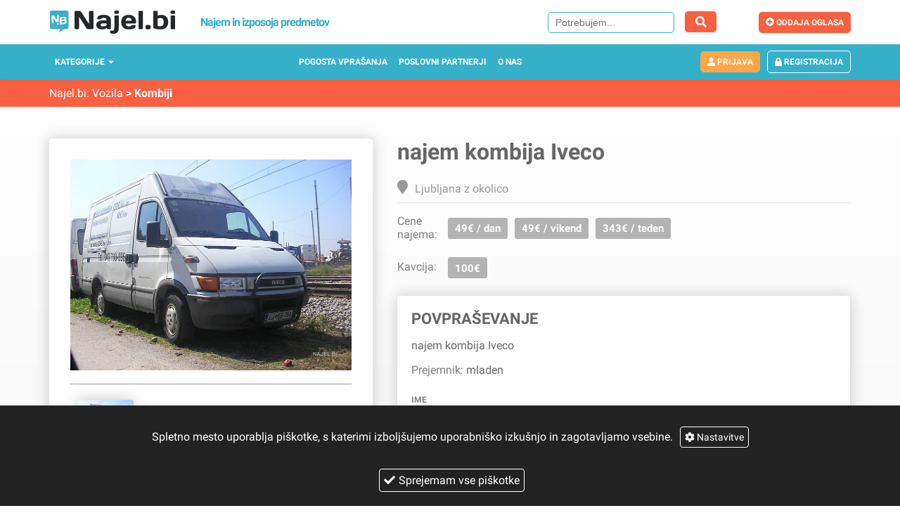

--- FILE ---
content_type: text/html; charset=UTF-8
request_url: https://najel.bi/najem-kombija/najem-kombija-iveco
body_size: 36312
content:
<!DOCTYPE html>
<html lang="sl">
  <head>
    <meta charset="UTF-8"/>
    <meta name="viewport" content="width=device-width, initial-scale=1" viewport-fit="cover"/>
    <meta name="description" content="najem kombija - podaljšan in dvignjen"/>
    <title>najem kombija Iveco - Najel.Bi</title>
  <link rel="icon" type="image/png" href="https://najel.bi/favicon.png"/> <link rel="preload" href="https://najel.bi/build/app.68f803a36e0e3f1e1bd1.mjs" as="script"/><link rel="preload" href="https://najel.bi/build/698.chunk.315ed6b5040b6637e64f.mjs" as="script"/><link rel="preload" href="https://najel.bi/build/299.chunk.be8aebc0ca26deea7a9b.mjs" as="script"/><link rel="preload" href="https://najel.bi/build/product.chunk.dde2d58ae910dcb1f3aa.mjs" as="script"/><meta property="og:title" content="najem kombija Iveco"/><meta property="og:$description" content="najem kombija - podaljšan in dvignjen"/><meta property="og:image" content="najem-kombija-vhpolgkrwllm.jpg"/><script charset="utf-8" src="https://najel.bi/build/app.68f803a36e0e3f1e1bd1.mjs"></script>

</head>
<body>
  <div id="app">
<noscript>
	<div style="text-align: center; padding-top: 30px">
		<img width="300" src="https://najel.bi/build/img/logosmallgrey.f13d311569310696d94d5cea99d63b6c.svg"/>
		<p>Prosimo vključite Javascript, če želite uporabljati Najel.bi</p>
	</div>
</noscript></div><script>
	window.__SERVER_SIDE_STATE__ = '\u007B\u0022categories\u0022\u003A\u007B\u0022data\u0022\u003A\u007B\u0022categories\u0022\u003A\u005B\u007B\u0022id\u0022\u003A\u00222\u0022,\u0022name\u0022\u003A\u0022Orodje\u0020in\u0020vrt\u0022,\u0022hash\u0022\u003A\u0022izposoja\u002Dorodja\u002Dstrojev\u0022,\u0022metaDescription\u0022\u003A\u0022Najem\u0020in\u0020izposoja\u0020strojev\u0020in\u0020orodja\u0020\u0028vili\\u010darja,\u0020kosilnice,\u0020\\u017eage\u0029.\u0020Primerjajte\u0020najve\\u010djo\u0020izbiro\u0020za\u0020najem\u0020orodja\u0020in\u0020strojev\u0020na\u0020spletu.\u0020Na\u0020portalu\u0020Najel.bi\u0020lahko\u0020izbirate\u0020med\u0020ve\\u010d\u0020kot\u0020600\u0020predmeti.\u0020Ugoden\u0020najem\u0020razli\\u010dnega\u0020orodja\u0020in\u0020strojev\u0020\u002D\u0020vse\u0020na\u0020enem\u0020mestu.\u0020Najemite\u0020orodje\u0020in\u0020stroje\u0020ugodneje,\u0020s\u0020pomo\\u010djo\u0020spletne\u0020strani\u0020Najel.bi\u0021\u0022,\u0022metaTitle\u0022\u003A\u0022Izposoja\u0020orodja\u0020in\u0020strojev\u0022,\u0022metaShortDescription\u0022\u003A\u0022Izposoja\u0020orodja\u0020in\u0020strojev\u0022,\u0022subcategories\u0022\u003A\u005B\u007B\u0022id\u0022\u003A\u002217\u0022,\u0022name\u0022\u003A\u0022\\u010cistilni\u0020stroji\u0022,\u0022hash\u0022\u003A\u0022najem\u002D\\u010distilnega\u002Dstroja\u0022,\u0022metaDescription\u0022\u003A\u0022Najem\u0020in\u0020izposoja\u0020\\u010distilnih\u0020strojev\u0020\u0028sesalci,\u0020\\u010distilni\u0020in\u0020ribalni\u0020stroji\u0029.\u0020Primerjajte\u0020vse\u0020\\u010distilne\u0020stroje\u0020na\u0020enem\u0020mestu\u0020s\u0020pomo\\u010djo\u0020Najel.bi.\u0022,\u0022metaTitle\u0022\u003A\u0022Najem\u0020\\u010distilnih\u0020strojev\u0022,\u0022metaShortDescription\u0022\u003A\u0022Najem\u0020\\u010distilnih\u0020strojev\u0022,\u0022seoDescription\u0022\u003Anull,\u0022seoSummary\u0022\u003Anull,\u0022metaKeywords\u0022\u003A\u0022najem\u0020\\u010distilnih\u0020strojev,\u0020izposoja\u0020\\u010distilnih\u0020strojev,\u0020najem\u0020strojev,\u0020izposoja\u0020strojev,\\r\\nnajem\u0020stroja,\u0020izposoja\u0020stroja,\u0020najem,\u0020izposoja,\u0020najamem,\u0020oddam,\u0020\\u010distilni\u0020stroj,\u0020\\u017eaga,\\r\\nsu\\u0161ilec,\u0020najem\u0020vili\\u010darja,\u0020najem\u0020vili\\u010darjev,\u0020elektri\\u010dna,\u0020kosilnica,\u0020motorni,\u0020lestev,\u0020\\u010distilec,\u0020in\u0020\\u0161e\u0022,\u0022__typename\u0022\u003A\u0022Subcategory\u0022\u007D,\u007B\u0022id\u0022\u003A\u002218\u0022,\u0022name\u0022\u003A\u0022Gradbeni\u0020stroji\u0022,\u0022hash\u0022\u003A\u0022izposoja\u002Dgradbenih\u002Dstrojev\u0022,\u0022metaDescription\u0022\u003A\u0022Najem\u0020in\u0020izposoja\u0020gradbenih\u0020strojev\u0020\u0028me\\u0161alec,\u0020oder,\u0020vitel,\u0020agregat\u0029.\u0020Preverite\u0020najve\\u010djo\u0020ponudbo\u0020za\u0020najem\u0020gradbenih\u0020strojev\u0020na\u0020internetu.\u0020Ugodna\u0020izposoja\u0020gradbenih\u0020strojev\u0020na\u0020enem\u0020mestu,\u0020kjer\u0020lahko\u0020najemite\u0020gradbene\u0020stroje\u0020ugodneje.\u0020Najel.bi\u0020najve\\u010dja\u0020spletna\u0020stran\u0020za\u0020izposojo\u0020predmetov\u0020na\u0020internetu.\u0022,\u0022metaTitle\u0022\u003A\u0022Izposoja\u0020gradbenih\u0020strojev\u0022,\u0022metaShortDescription\u0022\u003A\u0022Izposoja\u0020gradbenih\u0020strojev\u0022,\u0022seoDescription\u0022\u003Anull,\u0022seoSummary\u0022\u003Anull,\u0022metaKeywords\u0022\u003A\u0022gradbeni\u0020stroji,\u0020najem\u0020gradbene\u0020opreme,\u0020izposoja\u0020gradbene\u0020opreme,\u0020najem\u0020gradbenih\u0020strojev,\u0020izposoja\u0020gradbenih\u0020strojev,\u0020najem\u0020stroja,\u0020izposoja\u0020stroja,\u0020najem,\u0020izposoja,\u0020najamem,\u0020oddam,\u0020nabijalka,\u0020\\u017eaga,\u0020me\\u0161alka,\u0020su\\u0161ilec,\u0020najem\u0020vili\\u010darja,\u0020najem\u0020vili\\u010darje\u0022,\u0022__typename\u0022\u003A\u0022Subcategory\u0022\u007D,\u007B\u0022id\u0022\u003A\u002219\u0022,\u0022name\u0022\u003A\u0022Orodje\u0022,\u0022hash\u0022\u003A\u0022izposoja\u002Dorodja\u0022,\u0022metaDescription\u0022\u003A\u0022Izposoja\u0020orodja\u0020na\u0020spletu\u0020\\u2013\u0020to\u0020vam\u0020omogo\\u010da\u0020najel.bi\u0021\u0020Prepri\\u010dali\u0020vas\u0020bodo\u0020z\u0020veliko\u0020izbiro\u0020in\u0020ugodnimi\u0020cenami\u0020za\u0020najem\u0020orodja,\u0020ki\u0020ga\u0020lahko\u0020pri\u0020njih\u0020dobite\u0020v\u0020najkraj\\u0161em\u0020mo\\u017enem\u0020\\u010dasu\u0021\u0022,\u0022metaTitle\u0022\u003A\u0022Izposoja\u0020orodja\u0020\u0020na\u0020najve\\u010dji\u0020strani\u0020za\u0020najem\u0022,\u0022metaShortDescription\u0022\u003A\u0022Izposoja\u0020orodja\u0022,\u0022seoDescription\u0022\u003A\u0022\u003Cp\u003EBi\u0020morda\u0020potrebovali\u0020motorno\u0020\\u017eago,\u0020brusilnik\u0020za\u0020parket\u0020ali\u0020kak\u0026scaron\u003Bno\u0020drugo\u0020orodje\u003F\u0020Renovirate\u0020stanovanje\u0020ali\u0020hi\u0026scaron\u003Bo\u0020oziroma\u0020gradite,\u0020zato\u0020spra\u0026scaron\u003Bujete\u0020prijatelje\u0020in\u0020znance,\u0020ali\u0020imajo\u0020doma\u0020kak\u0026scaron\u003Bno\u0020orodje,\u0020ki\u0020bi\u0020vam\u0020pri\u0020tem\u0020pri\u0026scaron\u003Blo\u0020prav\u003F\u0020V\u0020tak\u0026scaron\u003Bnih\u0020primerih\u0020se\u0020vam\u0020nakup\u0020nikakor\u0020ne\u0020spla\\u010da,\u0020saj\u0020boste\u0020izbrano\u0020orodje\u0020verjetno\u0020potrebovali\u0020le\u0020dolo\\u010den\u0020\\u010das,\u0020prav\u0020pa\u0020vam\u0020lahko\u0020pride\u0020izposoja\u0020orodja,\u0020ki\u0020vam\u0020je\u0020po\u0020prijaznih\u0020cenah\u0020na\u0020voljo\u0020na\u0020spletni\u0020strani\u0020najel.bi.\u003C\\\/p\u003E\\r\\n\u003Ch2\u003E\u003Cspan\u0020id\u003D\\\u0022Najem_orodja\\\u0022\u003ENajem\u0020orodja\u003C\\\/span\u003E,\u0020gradbenih\u0020strojev\u0020ali\u0020kosilnice\u003C\\\/h2\u003E\\r\\n\u003Cp\u003EZakaj\u0020bi\u0020kupovali\u0020orodje,\u0020ki\u0020ga\u0020boste\u0020uporabljali\u0020le\u0020dolo\\u010den\u0020\\u010das,\u0020nato\u0020pa\u0020se\u0020vam\u0020bo\u0020pra\u0026scaron\u003Bilo\u0020v\u0020gara\\u017ei\u0020ali\u0020v\u0020kleti\u003F\u0020Izposoja\u0020orodja\u0020je\u0020veliko\u0020pametnej\u0026scaron\u003Ba\u0020mo\\u017enost,\u0020poleg\u0020tega\u0020pa\u0020tudi\u0020cenovno\u0020mnogo\u0020ugodnej\u0026scaron\u003Ba\u0020in\u0020bolj\u0020prijazna\u0020za\u0020va\u0026scaron\u003B\u0020\\u017eep.\u0020Na\u0020tak\u0020na\\u010din\u0020lahko\u0020najamete\u0020prakti\\u010dno\u0020katerokoli\u0020orodje,\u0020pa\u0020naj\u0020si\u0020bo\u0020to\u0020brusilnik,\u0020rezalnik,\u0020elektri\\u010dna\u0020kosa\u0020na\u0020nitko,\u0020kosilnica,\u0020kro\\u017ena\u0020\\u017eaga,\u0020varilni\u0020aparat\u0020ali\u0020me\u0026scaron\u003Balec\u0020za\u0020beton.\u0020Na\u0020voljo\u0020so\u0020vam\u0020tudi\u0020kakovostni\u0020vili\\u010darji,\u0020bagri\u0020in\u0020vsi\u0020drugi\u0020gradbeni\u0020stroji.\u0020\\u010ce\u0020nimate\u0020s\u0020\\u010dim\u0020odpeljati\u0020orodja,\u0020vam\u0020bo\u0020prav\u0020pri\u0026scaron\u003Bel\u0020tudi\u0020\u003Ca\u0020href\u003D\\\u0022https\u003A\\\/\\\/najel.bi\\\/najem\u002Dvozil\\\/najem\u002Dkombija\\\u0022\u003Enajem\u0020kombija\u003C\\\/a\u003E,\u0020\\u010de\u0020pa\u0020je\u0020kombi\u0020za\u0020vas\u0020prevelik,\u0020bo\u0020zado\u0026scaron\u003B\\u010dal\u0020\u003Ca\u0020href\u003D\\\u0022https\u003A\\\/\\\/najel.bi\\\/najem\u002Dvozil\\\/najem\u002Davtomobila\\\u0022\u003Enajem\u0020avtomobila\u003C\\\/a\u003E.\u0020Prav\u0020tako\u0020pa\u0020si\u0020lahko\u0020izposodite\u0020tudi\u0020agregat,\u0020kompresor,\u0020\\u010distilec\u0020ali\u0020globinski\u0020sesalec,\u0020pa\u0020tudi\u0020razli\\u010dne\u0020druge\u0020pripomo\\u010dke,\u0020ki\u0020bi\u0020jih\u0020morda\u0020potrebovali\u0020pri\u0020urejanju\u0020doma\u0020ali\u0020njegove\u0020okolice,\u0020renovaciji,\u0020pri\u0020gradnji\u0020in\u0020drugih\u0020opravilih.\u0020Pravzaprav\u0020so\u0020lahko\u0020preko\u0020spleta\u0020izposodite\u0020prav\u0020vse,\u0020kar\u0020potrebujete\u0020za\u0020gradnjo,\u0020renovacijo\u0020ali\u0020urejanje\u0020doma\u0020in\u0020njegove\u0020okolice,\u0020saj\u0020je\u0020ponudba\u0020izdelkov\u0020za\u0020najem\u0020res\u0020zelo\u0020velika\u0020in\u0020raznolika.\u003C\\\/p\u003E\\r\\n\u003Ch2\u003EIzposoja\u0020orodja\u0020vam\u0020omogo\\u010da\u0020preizkus\u0020izdelkov,\u0020ki\u0020jih\u0020nameravate\u0020kupiti\u0021\u003C\\\/h2\u003E\\r\\n\u003Cp\u003EVelikokrat\u0020se\u0020pri\u0020nakupu\u0020dra\\u017ejih\u0020aparatov\u0020spra\u0026scaron\u003Bujemo,\u0020ali\u0020je\u0020dolo\\u010den\u0020model\u0020res\u0020primeren\u0020za\u0020nas\u0020in\u0020ali\u0020res\u0020deluje\u0020tako,\u0020kot\u0020obljubljajo\u0020reklame.\u0020Zakaj\u0020ga\u0020ne\u0020bi\u0020pred\u0020nakupom\u0020dobro\u0020preizkusili\u003F\u0020To\u0020velja\u0020recimo\u0020za\u0020izsu\u0026scaron\u003Bevalnik\u0020vlage,\u0020ki\u0020ga\u0020lahko\u0020najamete\u0020za\u0020en\u0020dan\u0020ali\u0020nekaj\u0020dni\u0020ter\u0020tako\u0020preverite,\u0020kako\u0020u\\u010dinkovit\u0020je.\u0020Podobno\u0020velja\u0020tudi\u0020za\u0020razvla\\u017eilec\u0020zraka,\u0020razli\\u010dne\u0020globinske\u0020sesalnike\u0020in\u0020vse\u0020ostale\u0020aparate,\u0020ki\u0020niso\u0020poceni,\u0020zato\u0020jih\u0020je\u0020pred\u0020nakupom\u0020pametno\u0020preizkusiti,\u0020kar\u0020vam\u0020omogo\\u010da\u0020prav\u0020izposoja\u0020orodja.\u0020Pred\u0020nakup\u0020si\u0020torej\u0020izposodite\u0020orodje\u0020in\u0020ga\u0020dobro\u0020preizkusite,\u0020ali\u0020je\u0020res\u0020u\\u010dinkovito\u0020za\u0020tisto,\u0020za\u0020kar\u0020ga\u0020potrebujete,\u0020in\u0020ali\u0020vam\u0020sploh\u0020ustreza\u0021\u003C\\\/p\u003E\\r\\n\u003Ch2\u003EIzposoja\u0020orodja\u0020je\u0020veliko\u0020bolj\u0020ugodna\u0020od\u0020nakupa\u003C\\\/h2\u003E\\r\\n\u003Cp\u003ENekatero\u0020orodje\u0020ima\u0020zelo\u0020visoko\u0020ceno,\u0020zato\u0020se\u0020je\u0020pred\u0020nakupom\u0020smiselno\u0020vpra\u0026scaron\u003Bati,\u0020ali\u0020se\u0020nam\u0020nakup\u0020sploh\u0020spla\\u010da.\u0020\\u010ce\u0020dolo\\u010deno\u0020orodje\u0020ali\u0020napravo\u0020nujno\u0020potrebujemo,\u0020smo\u0020v\\u010dasih\u0020pripravljeni\u0020od\u0026scaron\u003Bteti\u0020tudi\u0020nekoliko\u0020ve\\u010d.\u0020V\u0020primeru,\u0020da\u0020bomo\u0020kupljen\u0020izdelek\u0020uporabljali\u0020dalj\u0020\\u010dasa\u0020ali\u0020ve\\u010dkrat,\u0020se\u0020to\u0020morda\u0020spla\\u010da,\u0020v\u0020primeru,\u0020da\u0020temu\u0020ni\u0020tako,\u0020pa\u0020nakup\u0020nikakor\u0020ni\u0020pametna\u0020odlo\\u010ditev.\u0020V\u0020tem\u0020primeru\u0020je\u0020izposoja\u0020orodja\u0020veliko\u0020bolj\u0026scaron\u003Ba\u0020opcija,\u0020s\u0020katero\u0020lahko\u0020prihranite\u0020kar\u0020nekaj\u0020denarja.\u003C\\\/p\u003E\\r\\n\u003Ch2\u003EKako\u0020do\u0020orodja,\u0020ki\u0020ga\u0020potrebujete\u0020za\u0020najem\u003F\u003C\\\/h2\u003E\\r\\n\u003Cp\u003E\\u010ce\u0020vas\u0020zanima\u0020izposoja\u0020orodja,\u0020potem\u0020si\u0020poglejte\u0020ponudbo\u0020spletne\u0020strani\u0020najel.bi,\u0020na\u0020kateri\u0020vas\u0020\\u010daka\u0020pester\u0020izbor\u0020razli\\u010dnih\u0020izdelkov,\u0020ki\u0020si\u0020jih\u0020lahko\u0020izposodite\u0020po\u0020ugodnih\u0020cenah.\u0020Razli\\u010dni\u0020ponudniki\u0020vam\u0020ponujajo\u0020\u0026scaron\u003Btevilno\u0020orodje,\u0020pripomo\\u010dke,\u0020naprave,\u0020gradbene\u0020stroje\u0020in\u0020vse\u0020ostalo,\u0020kar\u0020bi\u0020vam\u0020pri\u0026scaron\u003Blo\u0020prav\u0020pri\u0020gradnji,\u0020renovaciji\u0020ali\u0020razli\\u010dnih\u0020opravilih.\u0020Izposoja\u0020orodja\u0020vam\u0020omogo\\u010da,\u0020da\u0020dobite\u0020orodje,\u0020ki\u0020ga\u0020potrebujete,\u0020in\u0020hkrati\u0020privar\\u010dujete\u0020kar\u0020nekaj\u0020denarja.\u0020Prav\u0020tako\u0020pa\u0020boste\u0020privar\\u010devali\u0020kar\u0020nekaj\u0020\\u010dasa,\u0020ki\u0020bi\u0020ga\u0020vlo\\u017eili\u0020v\u0020iskanje\u0020primernih\u0020izdelkov\u0020po\u0020trgovinah,\u0020saj\u0020vam\u0020spletna\u0020stran\u0020najel.bi\u0020omogo\\u010da\u0020zelo\u0020pregledno\u0020iskanje,\u0020izposoja\u0020orodja\u0020pa\u0020je\u0020enostavna,\u0020nezapletena\u0020in\u0020hitra.\u0020\\u010cetudi\u0020potrebujete\u0020dolo\\u010deno\u0020orodje\u0020v\u0020najkraj\u0026scaron\u003Bem\u0020\\u010dasu\u0020ali\u0020\\u017ee\u0020jutri,\u0020vam\u0020nikakor\u0020ni\u0020treba\u0020hiteti\u0020v\u0020najbli\\u017ejo\u0020trgovino,\u0020ampak\u0020se\u0020vam\u0020ga\u0020bolj\u0020spla\\u010da\u0020izposoditi\u0020preko\u0020spleta.\u0020V\u0020primeru,\u0020da\u0020gradite,\u0020prenavljate\u0020ali\u0020vzdr\\u017eujete\u0020nepremi\\u010dnino\u0020in\u0020njeno\u0020okolico,\u0020vam\u0020bo\u0020izposoja\u0020orodja\u0020pri\u0026scaron\u003Bla\u0020\u0026scaron\u003Be\u0020kako\u0020prav\u0021\u003C\\\/p\u003E\\r\\n\u003Ch2\u003EKaj\u0020lahko\u0020najdete\u0020\u0026scaron\u003Be\u0020na\u0020spletni\u0020strani\u0020Najel.bi\u003F\u003C\\\/h2\u003E\\r\\n\u003Cp\u003EVas\u0020zanima\u0020mogo\\u010de\u0020\u003Ca\u0020title\u003D\\\u0022oddaja\u0020stanovanj\\\u0022\u0020href\u003D\\\u0022https\u003A\\\/\\\/najel.bi\\\/najem\u002Dnepremi\u0025C4\u00258Dnine\\\/oddaja\u002Dstanovanja\\\u0022\u003Eoddaja\u0020stanovanj\u003C\\\/a\u003E\u003F\u0020Na\u0020spletni\u0020strani\u0020Najel.bi\u0020najdete\u0020tudi\u0020druge\u0020nepremi\\u010dnine,\u0020ki\u0020se\u0020oddajajo\u0020vse\u0020od\u0020poslovnega\u0020prostora,\u0020hi\u0026scaron\u003Be,\u0020ko\\u010de,\u0020do\u0020prostora\u0020za\u0020piknik.\u0020Morda\u0020pa\u0020\u0026scaron\u003Be\u0020nimate\u0020planov\u0020za\u0020poletni\u0020dopust\u0020in\u0020bi\u0020radi\u0020poskusili\u0020nekaj\u0020drugega.\u0020Preverite\u0020ponudbo\u0020za\u0020\u003Ca\u0020title\u003D\\\u0022najem\u0020jadrnice\\\u0022\u0020href\u003D\\\u0022https\u003A\\\/\\\/najel.bi\\\/najem\u002Dplovil\\\/najem\u002Djadrnice\\\u0022\u003Enajem\u0020jadrnice\u003C\\\/a\u003E\u0020na\u0020na\u0026scaron\u003Bi\u0020strani.\u0020Kjer\u0020so\u0020zbrani\u0020vsi\u0020ponudniki\u0020na\u0020enem\u0020mestu.\u0020Lahko\u0020pa\u0020najamete\u0020kak\u0026scaron\u003Bno\u0020drugo\u0020plovilo\u0020od\u0020katamarana,\u0020jahte\u0020pa\u0020vse\u0020do\u0020vodnega\u0020skuterja.\u003C\\\/p\u003E\u0022,\u0022seoSummary\u0022\u003A\u0022\u003Ca\u0020href\u003D\\\u0022https\u003A\\\/\\\/najel.bi\\\/izposoja\u002Dorodja\u002Dstrojev\\\/izposoja\u002Dorodja\\\u0022\u003EIzposoja\u0020orodja\u003C\\\/a\u003E\u0020je\u0020super\u0020re\\u0161itev\u0020za\u0020vse,\u0020ki\u0020obnavljate\u0020stanovanje,\u0020se\u0020soo\\u010date\u0020z\u0020renovacijo\u0020hi\\u0161o,\u0020gradite\u0020ali\u0020pa\u0020skrbite\u0020za\u0020urejanje\u0020okolice\u0021\u0020Na\u0020spletni\u0020strani\u0020najel.bi\u0020lahko\u0020najdete\u0020raznoliko\u0020orodje\u0020za\u0020najem,\u0020pa\u0020tudi\u0020razli\\u010dne\u0020druge\u0020izdelke,\u0020ki\u0020bi\u0020jih\u0020potrebovali\u0020pri\u0020na\\u0161tetih\u0020opravilih,\u0020gradbene\u0020stroje\u0020in\u0020\\u0161e\u0020in\u0020\\u0161e,\u0020zato\u0020se\u0020vam\u0020vsekakor\u0020spla\\u010da\u0020preveriti\u0020ponudbo.\\r\\nNe\u0020glede\u0020na\u0020to,\u0020ali\u0020potrebujete\u0020brusilnik\u0020za\u0020parket,\u0020izsu\\u0161evalec\u0020vlage\u0020za\u0020novogradnjo\u0020ali\u0020kak\\u0161en\u0020drug\u0020objekt,\u0020zmogljivo\u0020kosilnico\u0020za\u0020ko\\u0161njo\u0020ve\\u010djih\u0020povr\\u0161in,\u0020bager\u0020za\u0020izkop\u0020ali\u0020profesionalen\u0020vrtalnik,\u0020je\u0020najem\u0020orodja\u0020vsekakor\u0020najbolj\\u0161a\u0020mo\\u017enost\u0020za\u0020vas,\u0020saj\u0020boste\u0020tako\u0020lahko\u0020prihranili\u0020kar\u0020nekaj\u0020denarja\u0020ter\u0020v\u0020najkraj\\u0161em\u0020mo\\u017enem\u0020\\u010dasu\u0020dobili\u0020orodje,\u0020ki\u0020ga\u0020potrebujete.\u0020Sam\u0020postopek\u0020najema\u0020je\u0020zelo\u0020enostaven,\u0020zato\u0020nikar\u0020ne\u0020zapravljajte\u0020denarja\u0020za\u0020nakup\u0020orodja,\u0020ki\u0020ga\u0020boste\u0020morda\u0020potrebovali\u0020le\u0020dolo\\u010den\u0020\\u010das,\u0020ampak\u0020se\u0020raje\u0020odlo\\u010dite\u0020za\u0020izposojo\u0021\u0022,\u0022metaKeywords\u0022\u003A\u0022Najem_orodja\u0022,\u0022__typename\u0022\u003A\u0022Subcategory\u0022\u007D,\u007B\u0022id\u0022\u003A\u002220\u0022,\u0022name\u0022\u003A\u0022Pripomo\\u010dki\u0020za\u0020na\u0020Vrt\u0022,\u0022hash\u0022\u003A\u0022najem\u002Dpripomo\\u010dkov\u002Dza\u002Dvrt\u0022,\u0022metaDescription\u0022\u003A\u0022Najem\u0020in\u0020izposoja\u0020orodja\u0020za\u0020vrt\u0020\u0028kosilnice,\u0020valjarja,\u0020\\u0161karje\u0029.\u0020Vso\u0020orodje\u0020za\u0020vrt\u0020na\u0020eni\u0020strani.\u0020Primerjajte\u0020orodje\u0020na\u0020spletni\u0020strani\u0020Najel.bi\u0022,\u0022metaTitle\u0022\u003A\u0022Najem\u0020orodja\u0020za\u0020vrt\u0022,\u0022metaShortDescription\u0022\u003A\u0022Najem\u0020orodja\u0020za\u0020vrt\u0022,\u0022seoDescription\u0022\u003Anull,\u0022seoSummary\u0022\u003Anull,\u0022metaKeywords\u0022\u003A\u0022vrt,\u0020kosilnica,\u0020kosilnice\u0020najem\u0020orodja,\u0020izposoja\u0020orodja,\u0020najem\u0020strojev,\u0020izposoja\u0020strojev,\u0020najem\u0020stroja,\u0020izposoja\u0020stroja,\u0020najem,\u0020izposoja,\u0020najamem,\u0020oddam,\u0020\\u010distilni\u0020stroj,\u0020\\u017eaga,\u0020su\\u0161ilec,\u0020kosilnice,\u0020motorni,\u0020lestev,\u0022,\u0022__typename\u0022\u003A\u0022Subcategory\u0022\u007D,\u007B\u0022id\u0022\u003A\u002221\u0022,\u0022name\u0022\u003A\u0022Ostalo\u0022,\u0022hash\u0022\u003A\u0022najem\u002Dorodje\u002Dostalo\u0022,\u0022metaDescription\u0022\u003A\u0022Najem\u0020in\u0020izposoja\u0020razli\\u010dnega\u0020orodja\u0020in\u0020strojev\u0020\u0028oder,\u0020kontejner,\u0020elementi\u0029.\u0020Razli\\u010dno\u0020orodje\u0020za\u0020najem\u0020zbrano\u0020na\u0020eni\u0020strani\u0020Najel.bi\u0022,\u0022metaTitle\u0022\u003A\u0022Najem\u0020ostalega\u0020orodja\u0020in\u0020strojev\u0022,\u0022metaShortDescription\u0022\u003A\u0022Najem\u0020ostalega\u0020orodja\u0020in\u0020strojev\u0022,\u0022seoDescription\u0022\u003Anull,\u0022seoSummary\u0022\u003Anull,\u0022metaKeywords\u0022\u003A\u0022najem\u0020opreme,\u0020izposoja\u0020opreme,\u0020najem\u0020strojev,\u0020izposoja\u0020strojev,\\r\\nnajem\u0020stroja,\u0020izposoja\u0020stroja,\u0020najem,\u0020izposoja,\u0020najamem,\u0020oddam,\u0020su\\u0161ilec,\u0020najem\u0020vili\\u010darja,\u0020najem\u0020vili\\u010darjev,\u0020kontejner,\u0020oder,\u0020gradbeni\u0020elementi\u0022,\u0022__typename\u0022\u003A\u0022Subcategory\u0022\u007D\u005D,\u0022__typename\u0022\u003A\u0022Category\u0022\u007D,\u007B\u0022id\u0022\u003A\u00223\u0022,\u0022name\u0022\u003A\u0022Zabave\u0020in\u0020prireditve\u0022,\u0022hash\u0022\u003A\u0022najem\u002Dopreme\u002Dza\u002Dzabave\u002Din\u002Dprireditve\u0022,\u0022metaDescription\u0022\u003A\u0022Najem\u0020in\u0020izposoja\u0020opreme\u0020za\u0020zabave\u0020in\u0020prireditve\u0020\u0028skaka\\u010di,\u0020\\u0161otori\\u2026\u0029.\\r\\nUgoden\u0020najem\u0020in\u0020izposoja\u0020opreme\u0020za\u0020zabave\u0020in\u0020prireditve.\u0020Najemite\u0020opremo\\r\\nugodneje\u0022,\u0022metaTitle\u0022\u003A\u0022Najem\u0020opreme\u0020za\u0020zabave\u0020ter\u0020prireditve\u0022,\u0022metaShortDescription\u0022\u003A\u0022Najem\u0020pripomo\\u010dkov\u0020za\u0020zabave\u0020in\u0020prireditve\u0022,\u0022subcategories\u0022\u003A\u005B\u007B\u0022id\u0022\u003A\u002222\u0022,\u0022name\u0022\u003A\u0022Igrala\u0022,\u0022hash\u0022\u003A\u0022najem\u002Digrala\u0022,\u0022metaDescription\u0022\u003A\u0022Najem\u0020in\u0020izposoja\u0020igral\u0020\u0028napihljivi\u0020skaka\\u010di,\u0020rodeo\u0020bik,\u0020tobogani,\u0020fliper\u0029.\u0020Ugodni\u0020najem\u0020razli\\u010dnih\u0020igral.\u0020Najemite\u0020igrala\u0020ugodneje\u0020na\u0020Najel.bi\u0022,\u0022metaTitle\u0022\u003A\u0022Najem\u0020igral\u0022,\u0022metaShortDescription\u0022\u003A\u0022Izposoja\u0020in\u0020najem\u0020igrala\u0022,\u0022seoDescription\u0022\u003Anull,\u0022seoSummary\u0022\u003Anull,\u0022metaKeywords\u0022\u003A\u0022igrala,\u0020skakac,\u0020igral,\u0020napihljiv,\u0020grad,\u0020oddam,\u0020grad,\u0020skakanje,\u0020hello,\u0020kitty,\u0020otroski,\u0020napihljivi,\u0020rodeo\u0020bik,\u0020trap\u0020fly,\u0020zabava,\u0020fliper,\u0020harmonika,\u0020boxer,\u0020avtomat,\u0020igral,\u0020tobogan,\u0020skaka\\u010d\u0022,\u0022__typename\u0022\u003A\u0022Subcategory\u0022\u007D,\u007B\u0022id\u0022\u003A\u002223\u0022,\u0022name\u0022\u003A\u0022Ozvo\\u010denje\u0022,\u0022hash\u0022\u003A\u0022izposoja\u002Dozvo\\u010denja\u0022,\u0022metaDescription\u0022\u003A\u0022Najem\u0020in\u0020izposoja\u0020ozvo\\u010denja\u0020\u0028za\u0020govore,\u0020prireditve,\u0020zabave,\u0020koncerte,\u0020festivali\u0020...\u0029.\u0020Preverite\u0020\\u0161iroko\u0020ponudbo\u0020ozvo\\u010denja\u0020na\u0020najve\\u010dji\u0020spletni\u0020strani\u0020za\u0020najem\u0020predmetov\u0020v\u0020Sloveniji\u0020\u002D\u0020Najel.bi.\u0020Ugodna\u0020izposoja\u0020ozvo\\u010denja\u0020z\u0020dostavo\u0020po\u0020celotni\u0020Sloveniji.\u0020Kjer\u0020za\u0020va\\u0161\u0020denar\u0020dobite\u0020ve\\u010d.\u0022,\u0022metaTitle\u0022\u003A\u0022Izposoja\u0020ozvo\\u010denja\u0020na\u0020najve\\u010dji\u0020strani\u0020za\u0020najem\u0022,\u0022metaShortDescription\u0022\u003A\u0022Izposoja\u0020ozvo\\u010denja\u0022,\u0022seoDescription\u0022\u003A\u0022\u003Cp\u003EVas\u0020zanima\u0020izposoja\u0020ozvo\\u010denja\u0020za\u0020zabavo,\u0020praznovanje,\u0020poroko\u0020ali\u0020kak\\u0161no\u0020drugo\u0020prilo\\u017enost\u003F\u0020V\u0020tak\\u0161nih\u0020primerih\u0020je\u0020najem\u0020zagotovo\u0020veliko\u0020bolj\\u0161a\u0020izbira\u0020kot\u0020nakup,\u0020saj\u0020tako\u0020lahko\u0020precej\u0020privar\\u010dujete.\u0020Nakup\u0020profesionalnih\u0020zvo\\u010dnikov\u0020in\u0020druge\u0020opreme,\u0020ki\u0020poskrbi\u0020za\u0020odli\\u010den\u0020zvok\u0020na\u0020kak\\u0161nem\u0020dogodku,\u0020namre\\u010d\u0020ni\u0020poceni.\u0020Najem\u0020ozvo\\u010denja\u0020pa\u0020je\u0020na\u0020voljo\u0020\\u017ee\u0020po\u0020zelo\u0020ugodni\u0020ceni.\u0020Celotno\u0020ponudbo\u0020si\u0020lahko\u0020ogledate\u0020na\u0020spletni\u0020strani\u0020Najel.bi\u0020\\u2013\u0020pri\u0020njih\u0020je\u0020na\u0020voljo\u0020tako\u0020izposoja\u0020ozvo\\u010denja\u0020kot\u0020\u003Ca\u0020href\u003D\\\u0022https\u003A\\\/\\\/najel.bi\\\/najem\u002Dplovil\\\/najem\u002Djadrnice\\\u0022\u003Enajem\u0020jadrnice\u003C\\\/a\u003E\u0020ali\u0020\u003Ca\u0020href\u003D\\\u0022https\u003A\\\/\\\/najel.bi\\\/najem\u002Dnepremi\u0025C4\u00258Dnine\\\/najem\u002D\u0025C5\u0025A1tudentske\u002Dsobe\\\u0022\u003E\\u0161tudentske\u0020sobe\u003C\\\/a\u003E,\u0020pa\u0020tudi\u0020prakti\\u010dno\u0020\\u010desarkoli\u0020drugega.\u003C\\\/p\u003E\\r\\n\u003Cp\u003ENajem\u0020ozvo\\u010denja\u0020\\u2013\u0020zvo\\u010dnikov,\u0020mikrofonov,\u0020me\\u0161alne\u0020mize\u0020in\u0020druge\u0020opreme\u003Cbr\u003EOrganizirate\u0020poroko\u0020ali\u0020piknik\u003F\u0020Si\u0020\\u017eelite,\u0020da\u0020bi\u0020bilo\u0020va\\u0161e\u0020praznovanje\u0020nepozabno\u003F\u0020Ali\u0020pa\u0020za\u0020koga\u0020od\u0020bli\\u017enjih\u0020pripravljate\u0020zabavo\u0020presene\\u010denja\u003F\u0020Potem\u0020morate\u0020na\u0020dogodku\u0020zagotovo\u0020poskrbeti\u0020tudi\u0020za\u0020glasbo,\u0020ki\u0020bo\u0020poskrbela\u0020za\u0020super\u0020vzdu\\u0161je\u0020in\u0020\\u0161e\u0020bolj\\u0161e\u0020razpolo\\u017eenje.\u003C\\\/p\u003E\\r\\n\u003Cp\u003EIzposoja\u0020ozvo\\u010denja\u0020vam\u0020omogo\\u010da\u0020prav\u0020to,\u0020poleg\u0020tega\u0020pa\u0020je\u0020ta\u0020mo\\u017enost\u0020\\u0161e\u0020cenovno\u0020zelo\u0020ugodna,\u0020zato\u0020se\u0020vam\u0020to\u0020vsekakor\u0020spla\\u010da\u0020izkoristiti.\u0020Zakaj\u0020bi\u0020kupovali\u0020drago\u0020opremo\u0020in\u0020zvo\\u010dnike,\u0020\\u010de\u0020pa\u0020vse\u0020to\u0020lahko\u0020najamete\u0020po\u0020veliko\u0020ni\\u017eji\u0020ceni\u003F\u0020To\u0020je\u0020\\u0161e\u0020posebej\u0020pametna\u0020re\\u0161itev\u0020za\u0020vse,\u0020ki\u0020ozvo\\u010denje\u0020potrebujejo\u0020le\u0020za\u0020dolo\\u010den\u0020dogodek,\u0020saj\u0020se\u0020jim\u0020celotnega\u0020sistema\u0020v\u0020tem\u0020primeru\u0020res\u0020ne\u0020spla\\u010da\u0020kupovati.\u0020Na\u0020spletni\u0020strani\u0020najel.bi\u0020si\u0020lahko\u0020izposodite\u003A\u003C\\\/p\u003E\\r\\n\\r\\n\u003Cul\u003E\u003Cli\u003Ezvo\\u010dnike\u0020in\u0020stojala\u0020zanje,\u003C\\\/li\u003E\u003Cli\u003Eoja\\u010devalce,\u003C\\\/li\u003E\u003Cli\u003Eme\\u0161alne\u0020mize,\u003C\\\/li\u003E\u003Cli\u003Emikrofone,\u003C\\\/li\u003E\u003Cli\u003EDJ\u0020opremo.\u003C\\\/li\u003E\u003C\\\/ul\u003E\\r\\n\\r\\n\u003Cp\u003EPonudnik\u0020najema\u0020pri\u0020tem\u0020poskrbi\u0020tudi\u0020za\u0020vse\u0020potrebne\u0020kable,\u0020po\u0020\\u017eelji\u0020pa\u0020tudi\u0020za\u0020dostavo,\u0020namestitev\u0020sistema\u0020ter\u0020priklop.\u0020Prav\u0020tako\u0020pa\u0020lahko\u0020ob\u0020tem\u0020najamete\u0020tudi\u0020tonskega\u0020mojstra\u0020oziroma\u0020DJ\u002Da,\u0020ki\u0020bo\u0020poskrbel\u0020za\u0020to,\u0020da\u0020bo\u0020vse\u0020skupaj\u0020nemoteno\u0020delovalo,\u0020da\u0020bo\u0020zvok\u0020prvovrsten,\u0020ne\u0020glede\u0020na\u0020to,\u0020ali\u0020bo\u0020\\u0161lo\u0020za\u0020predvajanje\u0020glasbe\u0020v\u0020\\u017eivo\u0020ali\u0020ne,\u0020in\u0020da\u0020bo\u0020cel\u0020dogodek\u0020potekal\u0020brez\u0020tehni\\u010dnih\u0020te\\u017eav.\u003C\\\/p\u003E\\r\\n\\r\\n\u003Ch2\u003EZa\u0020kak\\u0161ne\u0020dogodke\u0020je\u0020primerna\u0020izposoja\u0020ozvo\\u010denja\u003F\u003C\\\/h2\u003E\\r\\n\u003Cp\u003EIzposoja\u0020ozvo\\u010denja\u0020je\u0020primerna\u0020za\u0020prav\u0020vse\u0020tipe\u0020dogodkov,\u0020na\u0020katerih\u0020bi\u0020\\u017eeleli\u0020poskrbeti\u0020za\u0020predvajanje\u0020glasbe.\u0020Tak\\u0161ni\u0020dogodki\u0020so\u0020na\u0020primer\u003A\u003C\\\/p\u003E\\r\\n\\r\\n\u003Cul\u003E\u003Cli\u003Erojstni\u0020dnevi,\u003C\\\/li\u003E\u003Cli\u003Ezabave,\u003C\\\/li\u003E\u003Cli\u003Epraznovanja\u0020razli\\u010dnih\u0020obletnic,\u003C\\\/li\u003E\u003Cli\u003Eporoke,\u003C\\\/li\u003E\u003Cli\u003Epikniki,\u003C\\\/li\u003E\u003Cli\u003Eveselice,\u003C\\\/li\u003E\u003Cli\u003Erazli\\u010dni\u0020drugi\u0020dogodki.\u003C\\\/li\u003E\u003C\\\/ul\u003E\\r\\n\\r\\n\u003Ch2\u003EKak\\u0161no\u0020ozvo\\u010denje\u0020najeti\u003F\u003C\\\/h2\u003E\\r\\n\\r\\n\u003Cp\u003EIzposodite\u0020si\u0020lahko\u0020razli\\u010dne\u0020sisteme\u0020za\u0020ozvo\\u010denje,\u0020ki\u0020so\u0020namenjeni\u0020dogodkom\u0020z\u0020dolo\\u010denim\u0020\\u0161tevilom\u0020ljudi.\u0020Nekateri\u0020sistemi\u0020so\u0020bolj\u0020primerni\u0020za\u0020manj\\u0161e\u0020dogodke,\u0020drugi\u0020pa\u0020so\u0020kos\u0020tudi\u0020dogodkom\u0020ve\\u010djih\u0020razse\\u017enosti,\u0020zato\u0020je\u0020pomembno,\u0020da\u0020izberete\u0020primeren\u0020sistem\u0020glede\u0020na\u0020svoje\u0020potrebe.\u003C\\\/p\u003E\\r\\n\u003Cp\u003EPred\u0020izbiro\u0020ustreznega\u0020sistema\u0020je\u0020zato\u0020treba\u0020preveriti\u0020predvsem,\u0020\\u010demu\u0020je\u0020namenjen\u0020oziroma\u0020katere\u0020kose\u0020opreme\u0020dobite,\u0020\\u010de\u0020se\u0020odlo\\u010dite\u0020za\u0020najem\u0020dolo\\u010denega\u0020sistema\u0020za\u0020ozvo\\u010denje.\u0020Na\\u010deloma\u0020so\u0020vsi\u0020podatki\u0020navedeni\u0020v\u0020ponudbi,\u0020v\u0020primeru,\u0020da\u0020imate\u0020dodatna\u0020vpra\\u0161anja,\u0020pa\u0020je\u0020najbolje\u0020kontaktirati\u0020ponudnika,\u0020ki\u0020vam\u0020bo\u0020z\u0020veseljem\u0020pojasnil\u0020prav\u0020vse,\u0020kar\u0020vas\u0020zanima.\u003C\\\/p\u003E\\r\\n\\r\\n\u003Ch2\u003EKomu\u0020je\u0020namenjena\u0020izposoja\u0020ozvo\\u010denja\u003F\u003C\\\/h2\u003E\\r\\n\\r\\n\u003Cp\u003E\u003Ca\u0020href\u003D\\\u0022https\u003A\\\/\\\/najel.bi\\\/najem\u002Dopreme\u002Dza\u002Dzabave\u002Din\u002Dprireditve\\\/izposoja\u002Dozvo\u0025C4\u00258Denja\\\u0022\u003EIzposoja\u0020ozvo\\u010denja\u003C\\\/a\u003E\u0020je\u0020pametna\u0020poteza\u0020za\u0020vsakogar,\u0020ki\u003A\u003C\\\/p\u003E\\r\\n\\r\\n\u003Cul\u003E\u003Cli\u003Eorganizira\u0020kak\\u0161en\u0020dogodek,\u003C\\\/li\u003E\u003Cli\u003E\\u017eeli\u0020poskrbeti\u0020za\u0020predvajanje\u0020glasbe\u0020na\u0020praznovanju,\u003C\\\/li\u003E\u003Cli\u003E\\u017eeli\u0020poskrbeti\u0020za\u0020\\u017eivo\u0020glasbo\u0020na\u0020dolo\\u010denem\u0020dogodku,\u003C\\\/li\u003E\u003Cli\u003Ebi\u0020rad\u0020poskrbel\u0020za\u0020nepozabno\u0020zabavo.\u003C\\\/li\u003E\u003C\\\/ul\u003E\\r\\n\\r\\n\u003Cp\u003EPoglejte\u0020si\u0020torej\u0020ponudbo\u0020zvo\\u010dnikov,\u0020me\\u0161alnih\u0020miz,\u0020mikrofonov\u0020in\u0020vsega\u0020ostalega,\u0020kar\u0020je\u0020potrebno\u0020za\u0020dobro\u0020ozvo\\u010denje\u0020in\u0020predvajanje\u0020glasbe,\u0020na\u0020spletni\u0020strani\u0020\u003Ca\u0020href\u003D\\\u0022https\u003A\\\/\\\/najel.bi\\\/\\\u0022\u003ENajel.bi\u003C\\\/a\u003E,\u0020ki\u0020vam\u0020nudi\u0020prav\u0020vse\u0020za\u0020najem.\u0020Z\u0020njihovo\u0020pomo\\u010djo\u0020lahko\u0020po\u0020ugodni\u0020ceni\u0020poskrbite\u0020za\u0020prvovrstno\u0020ozvo\\u010denje\u0020vsakega\u0020dogodka,\u0020pa\u0020naj\u0020se\u0020ta\u0020odvija\u0020na\u0020prostem\u0020ali\u0020v\u0020notranjih\u0020prostorih.\u0020Poi\\u0161\\u010dite\u0020torej\u0020najbolj\u0020primeren\u0020sistem\u0020ozvo\\u010denja\u0020zase\u0020in\u0020ga\u0020najemite\u0021\u003C\\\/p\u003E\u0022,\u0022seoSummary\u0022\u003A\u0022Izposoja\u0020ozvo\\u010denja\u0020vam\u0020je\u0020na\u0020voljo\u0020na\u0020spletni\u0020strani\u0020najel.bi\u0021\u0020Na\u0020voljo\u0020so\u0020vam\u0020razli\\u010dni\u0020sistemi,\u0020ki\u0020vsebujejo\u0020vse\u0020potrebno\u0020za\u0020ozvo\\u010denje\u0020manj\\u0161ih\u0020ali\u0020ve\\u010djih\u0020dogodkov\u0020\\u2013\u0020praznovanj,\u0020rojstnih\u0020dni,\u0020zabav,\u0020piknikov,\u0020porok\u0020in\u0020razli\\u010dnih\u0020drugih\u0020dogodkov.\u0020\\u010ce\u0020na\\u010drtujete\u0020kak\\u0161en\u0020tak\u0020ali\u0020podoben\u0020dogodek,\u0020potem\u0020je\u0020\u003Ca\u0020href\u003D\\\u0022https\u003A\\\/\\\/najel.bi\\\/najem\u002Dopreme\u002Dza\u002Dzabave\u002Din\u002Dprireditve\\\/izposoja\u002Dozvo\u0025C4\u00258Denja\\\u0022\u003Eizposoja\u0020ozvo\\u010denja\u003C\\\/a\u003E\u0020to\\u010dno\u0020tisto,\u0020kar\u0020potrebujete,\u0020saj\u0020dobra\u0020glasba\u0020poskrbi\u0020za\u0020to,\u0020da\u0020bo\u0020zabava\u0020\\u0161e\u0020bolj\\u0161a.\\r\\nNajem\u0020ozvo\\u010denja\u0020boste\u0020potrebovali\u0020tako\u0020v\u0020primeru,\u0020\\u010de\u0020bi\u0020\\u017eeleli\u0020na\u0020zabavi\u0020predvajati\u0020glasbo\u0020po\u0020svojem\u0020izboru\u0020ali\u0020izboru\u0020DJ\u002Da,\u0020kot\u0020tudi\u0020v\u0020primeru,\u0020\\u010de\u0020bo\u0020\\u0161lo\u0020za\u0020dogodek\u0020z\u0020\\u017eivo\u0020glasbo.\u0020Najem\u0020lahko\u0020vklju\\u010duje\u0020tudi\u0020dostavo\u0020sistema\u0020na\u0020\\u017eeleni\u0020naslov,\u0020njegovo\u0020namestitev\u0020in\u0020priklop,\u0020prav\u0020tako\u0020pa\u0020lahko\u0020po\u0020\\u017eelji\u0020najamete\u0020tudi\u0020tonskega\u0020mojstra.\u0020\\u010ce\u0020torej\u0020organizirate\u0020praznovanje,\u0020si\u0020\\u010dim\u0020prej\u0020oglejte\u0020ponudbo\u0020za\u0020najem\u0020ozvo\\u010denja\u0021\u0022,\u0022metaKeywords\u0022\u003Anull,\u0022__typename\u0022\u003A\u0022Subcategory\u0022\u007D,\u007B\u0022id\u0022\u003A\u002224\u0022,\u0022name\u0022\u003A\u0022Ostalo\u0022,\u0022hash\u0022\u003A\u0022najem\u002Dostalo\u002Dzabava\u0022,\u0022metaDescription\u0022\u003A\u0022Najem\u0020in\u0020izposoja\u0020ostalih\u0020predmetov\u0020za\u0020zabave\u0028catering,\u0020stoli,\u0020\\u0161otori,\u0020kozarci\u0020...\u0029.\u0020Najemite\u0020predmete\u0020za\u0020zabavo\u0020na\u0020strani\u0020za\u0020najem\u003A\u0020Najel.bi.\u0022,\u0022metaTitle\u0022\u003A\u0022Najem\u0020ostalih\u0020predmetov\u0020\u0028zabava\u0029\u0022,\u0022metaShortDescription\u0022\u003A\u0022Izposoja\u0020ostalih\u0020predmetov\u0020za\u0020zabave\u0022,\u0022seoDescription\u0022\u003Anull,\u0022seoSummary\u0022\u003Anull,\u0022metaKeywords\u0022\u003A\u0022catering,\u0020stoli,\u0020kozarci,\u0020\\u0161otor,\u0020najem,\u0020izposoja,\u0020stol,\u0020zofa,\u0020miza,\u0020pogostitev,\u0020prireditveni,\u0020aparat,\u0020piknik,\u0020vikend,\u0020prostor,\u0020scena,\u0020agregat,\u0020paviljon,\u0020sejme\u0022,\u0022__typename\u0022\u003A\u0022Subcategory\u0022\u007D\u005D,\u0022__typename\u0022\u003A\u0022Category\u0022\u007D,\u007B\u0022id\u0022\u003A\u00224\u0022,\u0022name\u0022\u003A\u0022\\u0160port\u0020in\u0020prosti\u0020\\u010das\u0022,\u0022hash\u0022\u003A\u0022najem\u002Dpripomo\\u010dkov\u002Dza\u002D\\u0161port\u002Din\u002Dprosti\u002D\\u010das\u0022,\u0022metaDescription\u0022\u003A\u0022Najem\u0020in\u0020izposoja\u0020opreme\u0020in\u0020predmetov\u0020za\u0020prosti\u0020\\u010das.\u0020Ugoden\u0020najem\u0020\\u0161portne\u0020opreme\u0020in\u0020predmetov\u0020za\u0020prosti\u0020\\u010das.\u0020Najemite\u0020ugodneje\u0020na\u0020Najel.bi\u0022,\u0022metaTitle\u0022\u003A\u0022Najem\u0020\\u0161portne\u0020opreme\u0020in\u0020opreme\u0020za\u0020prosti\u0020\\u010das\u0022,\u0022metaShortDescription\u0022\u003A\u0022Najem\u0020\\u0161portne\u0020opreme\u0020za\u0020prosti\u0020\\u010das\u0022,\u0022subcategories\u0022\u003A\u005B\u007B\u0022id\u0022\u003A\u002225\u0022,\u0022name\u0022\u003A\u0022Poletni\u0020\\u0161porti\u0022,\u0022hash\u0022\u003A\u0022najem\u002Dopreme\u002Dpoletje\u0022,\u0022metaDescription\u0022\u003A\u0022Najem\u0020in\u0020izposoja\u0020predmetov\u0020za\u0020poletne\u0020\\u0161porte\u0020\u0028kajak,\u0020raft,\u0020kolo,\u0020trampolin,\u0020tuba\u0020...\u0029.\u0020Ugodna\u0020izposoja\u0020predmetov\u0020za\u0020poletne\u0020\\u0161porte\u0020Najel.bi.\u0022,\u0022metaTitle\u0022\u003A\u0022Najem\u0020predmetov\u0020za\u0020poletne\u0020\\u0161porte\u0022,\u0022metaShortDescription\u0022\u003A\u0022Izposoja\u0020predmetov\u0020za\u0020poletne\u0020\\u0161porte\u0022,\u0022seoDescription\u0022\u003Anull,\u0022seoSummary\u0022\u003Anull,\u0022metaKeywords\u0022\u003A\u0022kolo,\u0020najem,\u0020izposoja,\u0020raft,\u0020kajak,\u0020oprema,\u0020gorskega,\u0020kolesa,\u0020ute\\u017ei,\u0020profesionalne,\u0020akrobat,\u0020trampolin,\u0020tuba,\u0020kajakov,\u0020windsurf,\u0020surf,\u0020board,\u0020podvodni\u0020skuter,\u0020rent\u0020a\u0020bike,\u0020deska,\u0020padalo\u0022,\u0022__typename\u0022\u003A\u0022Subcategory\u0022\u007D,\u007B\u0022id\u0022\u003A\u002226\u0022,\u0022name\u0022\u003A\u0022Prosti\u0020\\u010das\u0022,\u0022hash\u0022\u003A\u0022najem\u002Dprosti\u002D\\u010das\u0022,\u0022metaDescription\u0022\u003A\u0022Najem\u0020in\u0020izposoja\u0020predmetov\u0020za\u0020prosti\u0020\\u010das\u0020\u0028stre\\u0161ni\u0020kov\\u010dki,\u0020gokart,\u0020prtlja\\u017enik,\u0020\\u017ear\u0020...\u0029.\u0020Ugodna\u0020izposoja\u0020predmetov\u0020na\u0020strani\u0020Najel.bi.\u0022,\u0022metaTitle\u0022\u003A\u0022Najem\u0020predmetov\u0020za\u0020prosti\u0020\\u010das\u0022,\u0022metaShortDescription\u0022\u003A\u0022Izposoja\u0020predmetov\u0020za\u0020prosti\u0020\\u010das\u0022,\u0022seoDescription\u0022\u003Anull,\u0022seoSummary\u0022\u003Anull,\u0022metaKeywords\u0022\u003A\u0022najem,\u0020izposoja,\u0020stre\\u0161ni,\u0020kov\\u010dek,\u0020kov\\u010dki,\u0020gokart,\u0020kajak,\u0020prtlja\\u017enik,\u0020prtlja\\u017enikov,\u0020prenosni,\u0020liposukcija,\u0020kavitacija,\u0020karaoke,\u0020\u0020skiro,\u0020\\u017ear,\u0020masa\\u017eno,\u0020oblkovalni,\u0022,\u0022__typename\u0022\u003A\u0022Subcategory\u0022\u007D,\u007B\u0022id\u0022\u003A\u002227\u0022,\u0022name\u0022\u003A\u0022Zimski\u0020\\u0161porti\u0022,\u0022hash\u0022\u003A\u0022najem\u002Dopreme\u002Dzima\u0022,\u0022metaDescription\u0022\u003A\u0022Najem\u0020in\u0020izposoja\u0020smu\\u010darske\u0020opreme\u0020in\u0020ostale\u0020zimske\u0020opreme.\u0020Preverite\u0020ponudbo\u0020razli\\u010dnih\u0020ponudnikov\u0020za\u0020izposojo\u0020smu\\u010darske\u0020opreme\u0020na\u0020enem\u0020mestu.\u0022,\u0022metaTitle\u0022\u003A\u0022Najem\u0020smu\\u010darske\u0020opreme\u0022,\u0022metaShortDescription\u0022\u003A\u0022Izposoja\u0020smu\\u010darske\u0020in\u0020ostale\u0020zimske\u0020opreme\u0022,\u0022seoDescription\u0022\u003Anull,\u0022seoSummary\u0022\u003Anull,\u0022metaKeywords\u0022\u003A\u0022izposoja\u0020smu\\u010darske\u0020opreme,\u0020smucarska\u0020oprema,\u0020najem\u0020smu\\u010di,\u0020izposoja\u0020smu\\u010di,\u0020najem\u0020sne\\u017enih\u0020sani,\u0020sne\\u017ene\u0020sani,\u0020najem,\u0020izposoja,\u0020posodim,\u0020najem\u0020boarda,\u0020izposoja\u0020deske,\u0020drsalk\u0022,\u0022__typename\u0022\u003A\u0022Subcategory\u0022\u007D,\u007B\u0022id\u0022\u003A\u002228\u0022,\u0022name\u0022\u003A\u0022Ostalo\u0022,\u0022hash\u0022\u003A\u0022najem\u002Dostale\u002Dopreme\u0022,\u0022metaDescription\u0022\u003A\u0022Preverite\u0020ponudbo\u0020predmetov\u0020za\u0020ostale\u0020\\u0161porte\u0020\u0028stre\\u0161ni\u0020kov\\u010dek,\u0020masa\\u017ena\u0020miza\u0020...\u0029\u0020Najem\u0020in\u0020izposoja\u0020na\u0020strani\u0020Najel.bi.\u0022,\u0022metaTitle\u0022\u003A\u0022Najem\u0020predmetov\u0020za\u0020ostale\u0020\\u0161porte\u0022,\u0022metaShortDescription\u0022\u003A\u0022Izposoja\u0020predmetov\u0020za\u0020ostale\u0020\\u0161porte\u0022,\u0022seoDescription\u0022\u003Anull,\u0022seoSummary\u0022\u003Anull,\u0022metaKeywords\u0022\u003A\u0022stre\\u0161ni,\u0020kov\\u010dek,\u0020najem,\u0020izposoja,\u0020apartma,\u0020nosilec,\u0020stre\\u0161ni,\u0020thule,\u0020kov\\u010dek,\u0020pre\\u010dni,\u0020ultrazvok,\u0020miza,\u0020masa\\u017ena,\u0020\u0020globus,\u0020kavitacija,\u0020prikolica\u0022,\u0022__typename\u0022\u003A\u0022Subcategory\u0022\u007D\u005D,\u0022__typename\u0022\u003A\u0022Category\u0022\u007D,\u007B\u0022id\u0022\u003A\u00225\u0022,\u0022name\u0022\u003A\u0022Obleka\u0020in\u0020dodatki\u0022,\u0022hash\u0022\u003A\u0022najem\u002Dobleke\u0022,\u0022metaDescription\u0022\u003A\u0022Primerjajte\u0020razli\\u010dno\u0020ponudbo\u0020za\u0020najem\u0020obleke\u0020na\u0020enem\u0020mestu.\u0020Odlo\\u010dite\u0020se\u0020za\u0020najlep\\u0161o\u0020obleko\u0020pri\u0020najbolj\\u0161em\u0020ponudniku\u0020s\u0020pomo\\u010djo\u0020Najel.bi.\u0022,\u0022metaTitle\u0022\u003A\u0022Najem\u0020obleke\u0022,\u0022metaShortDescription\u0022\u003A\u0022Najem\u0020poro\\u010dne,\u0020maturantke\u0020in\u0020drugih\u0020sve\\u010dane\u0020obleke\u0022,\u0022subcategories\u0022\u003A\u005B\u007B\u0022id\u0022\u003A\u002231\u0022,\u0022name\u0022\u003A\u0022Dodatki\u0022,\u0022hash\u0022\u003A\u0022najem\u002Ddodatkov\u0022,\u0022metaDescription\u0022\u003A\u0022Najem\u0020in\u0020izposoja\u0020dodatkov\u0020oblek\u0020\u0028\\u010devlji,\u0020tiare,\u0020poro\\u010dne\u0020blazinice,\u0020\\u0161kornji\u0020...\u0029\u0020Najemite\u0020dodatke\u0020k\u0020oblekam\u0020ugodneje\u0020na\u0020strani\u0020Najel.bi.\u0022,\u0022metaTitle\u0022\u003A\u0022Najem\u0020dodatkov\u0020k\u0020obleki\u0022,\u0022metaShortDescription\u0022\u003A\u0022Izposoja\u0020dodatkov\u0020k\u0020oblekam\u0022,\u0022seoDescription\u0022\u003Anull,\u0022seoSummary\u0022\u003Anull,\u0022metaKeywords\u0022\u003A\u0022tiara,\u0020dodatki,\u0020torbica,\u0020najem,\u0020izposoja,\u0020poro\\u010dna,\u0020blazinica,\u0020prstane,\u0020prstan,\u0020porocna,\u0020louis\u0020vuitton,\u0020\\u0161kornji,\u0020\\u010devlji,\u0020clutch,\u0020petke,\u0020lepa,\u0020poroka\u0022,\u0022__typename\u0022\u003A\u0022Subcategory\u0022\u007D,\u007B\u0022id\u0022\u003A\u002232\u0022,\u0022name\u0022\u003A\u0022Poro\\u010dne\u0020obleke\u0022,\u0022hash\u0022\u003A\u0022najem\u002Dporo\\u010dne\u002Dobleke\u0022,\u0022metaDescription\u0022\u003A\u0022Primerjajte\u0020razli\\u010dno\u0020ponudbo\u0020za\u0020najem\u0020poro\\u010dne\u0020obleke\u0020na\u0020enem\u0020mestu.\u0020Odlo\\u010dite\u0020se\u0020za\u0020najlep\\u0161o\u0020poro\\u010dno\u0020obleko.\u0020Izposoja\u0020in\u0020najem\u0020poro\\u010dnih\u0020oblek\u0020na\u0020Najel.bi\u0022,\u0022metaTitle\u0022\u003A\u0022Poro\\u010dne\u0020obleke\u0022,\u0022metaShortDescription\u0022\u003A\u0022Izposoja\u0020poro\\u010dne\u0020obleke\u0022,\u0022seoDescription\u0022\u003Anull,\u0022seoSummary\u0022\u003Anull,\u0022metaKeywords\u0022\u003A\u0022poro\\u010dna\u0020obleka,\u0020poro\\u010dne\u0020obleke,\u0020poro\\u010dnih\u0020oblek,\u0020poroka,\u0020obleka,\u0020poro\\u010dna,\u0020kratka,\u0020izposodimo,\u0020najem,\u0020izposoja,\u0020moderna,\u0020modna,\u0020sve\\u010dana,\u0020modna,\u0020najlep\\u0161a,\u0020najbolj\\u0161a,\u0020zapeljiva,\u0020oblek,\u0020obleke\u0022,\u0022__typename\u0022\u003A\u0022Subcategory\u0022\u007D,\u007B\u0022id\u0022\u003A\u002233\u0022,\u0022name\u0022\u003A\u0022Pustni\u0020kostumi\u0022,\u0022hash\u0022\u003A\u0022najem\u002Dpust\u0022,\u0022metaDescription\u0022\u003A\u0022Najem\u0020in\u0020izposoja\u0020pustnih\u0020kostumov\u0020\u0028pi\\u0161\\u010danec,\u0020napoleon,\u0020\\u010debelica,\u0020bo\\u017ei\\u010dek,\u0020koko\\u0161ke,\u0020krave,\u0020abraham,\u0020dedek\u0020mraz\u0029.\u0020Razli\\u010dni\u0020pustni\u0020kostumi\u0020po\u0020ugodnih\u0020cenah\u0020za\u0020najem\u0020na\u0020spletni\u0020strani\u0020Najel.bi.\u0020Kostumi\u0020za\u0020izposojo,\u0020kjer\u0020lahko\u0020oddate\u0020stare\u0020kostume\u0020in\u0020si\u0020sposodite\u0020nove\u0020kostume.\u0020Najve\\u010dja\u0020stran\u0020za\u0020najem\u0020\u002D\u0020Najel.bi.\u0022,\u0022metaTitle\u0022\u003A\u0022Najem\u0020pustnih\u0020kostumov\u0022,\u0022metaShortDescription\u0022\u003A\u0022Izposoja\u0020pustnih\u0020kostumov\u0022,\u0022seoDescription\u0022\u003Anull,\u0022seoSummary\u0022\u003Anull,\u0022metaKeywords\u0022\u003A\u0022pustni\u0020kostum,\u0020najem,\u0020izposoja,\u0020pust,\u0020kostumi,\u0020obleka,\u0020bo\\u017ei\\u010dek,\u0020pi\\u0161\\u010danec,\u0020\\u010darovnica,\u0020abraham,\u0020krava,\u0020indijanec,\u0020\\u010debelica,\u0020ma\\u0161kare,\u0020maske,\u0020lasulje,\u0020no\\u010d\u0020\\u010darovnic,\u0020kostum,\u0022,\u0022__typename\u0022\u003A\u0022Subcategory\u0022\u007D,\u007B\u0022id\u0022\u003A\u002234\u0022,\u0022name\u0022\u003A\u0022Maturantske\u0020obleke\u0020\u0026\u0020Ostale\u0022,\u0022hash\u0022\u003A\u0022najem\u002Dmaturantske\u002Dobleke\u0022,\u0022metaDescription\u0022\u003A\u0022Najem\u0020in\u0020izposoja\u0020maturantske\u0020obleke\u0020na\u0020enem\u0020mestu.\u0020Primerjajte\u0020razli\\u010dne\u0020obleke\u0020na\u0020enem\u0020mestu.\u0020Ugoden\u0020najem\u0020in\u0020izposoja\u0020oblek\u0020na\u0020Najel.bi.\u0022,\u0022metaTitle\u0022\u003A\u0022Maturantske\u0020obleke\u0022,\u0022metaShortDescription\u0022\u003A\u0022Najem\u0020maturantske\u0020obleke\u0022,\u0022seoDescription\u0022\u003Anull,\u0022seoSummary\u0022\u003Anull,\u0022metaKeywords\u0022\u003A\u0022maturantske\u0020obleke,\u0020maturantska\u0020obleka,\u0020najem\u0020maturantske\u0020obleke,\u0020izposoja\u0020maturantske\u0020obleke,\u0020izposoja,\u0020najem,\u0020sve\\u010dane\u0020obleke,\u0020sve\\u010danih,\u0020matura,\u0020maturantskih,\u0020sve\\u010dane,\u0020birmanske,\u0020birma,\u0020maturantski\u0020ples,\u0020matura\u0022,\u0022__typename\u0022\u003A\u0022Subcategory\u0022\u007D\u005D,\u0022__typename\u0022\u003A\u0022Category\u0022\u007D,\u007B\u0022id\u0022\u003A\u00226\u0022,\u0022name\u0022\u003A\u0022Ra\\u010dunalniki\u0020in\u0020elek.\u0022,\u0022hash\u0022\u003A\u0022najem\u002Delektronike\u0022,\u0022metaDescription\u0022\u003A\u0022Najem\u0020in\u0020izposoja\u0020ra\\u010dunalni\\u0161ke\u0020opreme\u0020in\u0020elektri\\u010dnih\u0020pripomo\\u010dkov.\\r\\nUgoden\u0020najem\u0020in\u0020izposoja\u0020elektri\\u010dne\u0020opreme.\u0020Najemite\u0020elektroniko\u0020ugodneje.\u0022,\u0022metaTitle\u0022\u003A\u0022Najem\u0020elektri\\u010dne\u0020opreme\u0022,\u0022metaShortDescription\u0022\u003A\u0022Najem\u0020ra\\u010dunalni\\u0161ke\u0020in\u0020druge\u0020elektronske\u0020opreme\u0022,\u0022subcategories\u0022\u003A\u005B\u007B\u0022id\u0022\u003A\u002235\u0022,\u0022name\u0022\u003A\u0022GPS\u0020naprave\u0022,\u0022hash\u0022\u003A\u0022najem\u002Dgps\u0022,\u0022metaDescription\u0022\u003A\u0022Najem\u0020in\u0020izposoja\u0020GPS\u0020naprav\u0020\u0028GPS\u0020navigacija\u0020\u0028Garmin,\u0020Navigon,\u0020TomTom\u0020..\u0029,\u0020sledenje,\u0020polo\\u017eaj\u0020...\u0029.\u0020Najem\u0020in\u0020izposoja\u0020GPS\u0020naprav\u0020na\u0020Najel.bi.\u0022,\u0022metaTitle\u0022\u003A\u0022Najem\u0020gps\u0020navigacije\u0022,\u0022metaShortDescription\u0022\u003A\u0022Izposoja\u0020GPS\u0020naprave\u0022,\u0022seoDescription\u0022\u003Anull,\u0022seoSummary\u0022\u003Anull,\u0022metaKeywords\u0022\u003A\u0022Gps,\u0020najem,\u0020izposoja,\u0020plotter,\u0020ploter,\u0020garmin,\u0020nuvi,\u0020sledilna,\u0020naprava,\u0020nuvi,\u0020premium,\u0020\u0020navigacija,\u0020polo\\u017eaj,\u0020kje\u0020si,\u0020navon,\u0020nuvi\u0020550,\u0020gps\u0020napravo,\u0020navigacijska,\u0022,\u0022__typename\u0022\u003A\u0022Subcategory\u0022\u007D,\u007B\u0022id\u0022\u003A\u002236\u0022,\u0022name\u0022\u003A\u0022Konzole\u0022,\u0022hash\u0022\u003A\u0022najem\u002Dkonzole\u0022,\u0022metaDescription\u0022\u003A\u0022Izposoja\u0020in\u0020najem\u0020igralnih\u0020konzol\u0020\u0028Playstation\u00203,\u0020Xbox\u0020Kinect,\u0020Wii,\u0020PSP\u0020...\u0029\u0020Preverite\u0020ponudbo\u0020za\u0020najem\u0020konzol\u0020na\u0020spletni\u0020strani\u0020Najel.bi.\u0022,\u0022metaTitle\u0022\u003A\u0022Najem\u0020igralne\u0020konzole\u0022,\u0022metaShortDescription\u0022\u003A\u0022Izposoja\u0020igralnih\u0020konzol\u0022,\u0022seoDescription\u0022\u003Anull,\u0022seoSummary\u0022\u003Anull,\u0022metaKeywords\u0022\u003A\u0022playstation,\u0020xbox,\u0020playstastion\u0020psp,\u0020nintendo\u0020wii,\u0020xbox,\u0020kinect,\u0020izposoja,\u0020oddaja,\u0020najem\u0022,\u0022__typename\u0022\u003A\u0022Subcategory\u0022\u007D,\u007B\u0022id\u0022\u003A\u002237\u0022,\u0022name\u0022\u003A\u0022Ra\\u010dunalniki\u0022,\u0022hash\u0022\u003A\u0022najem\u002Dra\\u010dunalnika\u0022,\u0022metaDescription\u0022\u003A\u0022Najem\u0020ra\\u010dunalni\\u0161ke\u0020opreme\u0020preko\u0020spletne\u0020strani\u0020Najel.bi.\u0020Preverite\u0020ponudbo\u0020za\u0020najem\u0020ra\\u010dunalnika\u0020na\u0020strani\u0020Najel.bi.\u0022,\u0022metaTitle\u0022\u003A\u0022Najem\u0020ra\\u010dunalni\\u0161ke\u0020opreme\u0022,\u0022metaShortDescription\u0022\u003A\u0022Izposoja\u0020ra\\u010dunalnikov\u0022,\u0022seoDescription\u0022\u003Anull,\u0022seoSummary\u0022\u003Anull,\u0022metaKeywords\u0022\u003A\u0022najem,\u0020ra\\u010dunalni\\u0161ke\u0020opreme,\u0020ra\\u010dunalnik,\u0020spyder,\u0020izposoja,\u0020kalibrator,\u0020zaslon,\u0020oddamo,\u0020tisk,\u0020fotografij,\u0020oddamo,\u0020opremo,\u0020printer,\u0020oprema\u0022,\u0022__typename\u0022\u003A\u0022Subcategory\u0022\u007D,\u007B\u0022id\u0022\u003A\u002238\u0022,\u0022name\u0022\u003A\u0022Telefoni\u0022,\u0022hash\u0022\u003A\u0022telefoni\u0022,\u0022metaDescription\u0022\u003A\u0022Najem\u0020in\u0020izposoja\u0020telefonov\u0020\u0028Apple\u0020iPhone\u0029.\u0020Preverite\u0020ponudbo\u0020za\u0020najem\u0020in\u0020izposojo\u0020telefona\u0020na\u0020spletni\u0020strani\u0020Najel.bi.\u0022,\u0022metaTitle\u0022\u003A\u0022Najem\u0020telefona\u0022,\u0022metaShortDescription\u0022\u003A\u0022Izposoja\u0020telefona\u0022,\u0022seoDescription\u0022\u003Anull,\u0022seoSummary\u0022\u003Anull,\u0022metaKeywords\u0022\u003A\u0022iphone,\u0020galaxy,\u0020samsung,\u0020apple,\u00203gs,\u0020najem,\u0020izposoja,\u0020telefona,\u0020telefon,\u002016gb,\u0020\\u010drn,\u0020bel,\u0020aplikacij,\u0020nov,\u0020prenosni,\u0020gsm,\u0020oddam,\u0020posodim\u0022,\u0022__typename\u0022\u003A\u0022Subcategory\u0022\u007D,\u007B\u0022id\u0022\u003A\u002239\u0022,\u0022name\u0022\u003A\u0022Ostalo\u0022,\u0022hash\u0022\u003A\u0022najme\u002Dostale\u002Delektronike\u0022,\u0022metaDescription\u0022\u003A\u0022Najem\u0020in\u0020izposoja\u0020elektronskih\u0020naprav\u0020\u0028printerjev,\u0020tiskalnikov,\u0020aparatov\u0020...\u0029.\u0020Preverite\u0020ponudbo\u0020za\u0020najem\u0020elektronskih\u0020naprav\u0020na\u0020Najel.bi.\u0022,\u0022metaTitle\u0022\u003A\u0022Najem\u0020ostale\u0020elektronike\u0022,\u0022metaShortDescription\u0022\u003A\u0022Izposoja\u0020ostale\u0020elektronike\u0022,\u0022seoDescription\u0022\u003Anull,\u0022seoSummary\u0022\u003Anull,\u0022metaKeywords\u0022\u003A\u0022printer,\u0020tiskalnik,\u0020najem,\u0020izposoja,\u0020tiskalnika,\u0020rezalnik,\u0020poker,\u0020aparat,\u0020hp,\u0020laser,\u0020volilni\u0020sitem,\u0020finan\\u010dni\u0020kalkulator,\u0020kartu\\u0161,\u0020kartu\\u0161a,\u0020aparata,\u0020neomejena,\u0020neomejen\u0022,\u0022__typename\u0022\u003A\u0022Subcategory\u0022\u007D\u005D,\u0022__typename\u0022\u003A\u0022Category\u0022\u007D,\u007B\u0022id\u0022\u003A\u00227\u0022,\u0022name\u0022\u003A\u0022Zvok\u0020in\u0020slika\u0022,\u0022hash\u0022\u003A\u0022najem\u002Dzvok\u002Din\u002Dslika\u0022,\u0022metaDescription\u0022\u003A\u0022Najem\u0020in\u0020izposoja\u0020fotografske\u0020opreme\u0020in\u0020projektorjev\u0020Ugoden\u0020najem\u0020in\u0020izposoja\u0020fotografske\u0020opreme\u0020in\u0020projektorjev.\u0020Najemite\u0020ugodneje.\u0022,\u0022metaTitle\u0022\u003A\u0022Najem\u0020foto\u0020opreme\u0020in\u0020projektorja\u0022,\u0022metaShortDescription\u0022\u003A\u0022Najem\u0020projektorja,\u0020fotoaparata\u0020in\u0020druge\u0020opreme\u0022,\u0022subcategories\u0022\u003A\u005B\u007B\u0022id\u0022\u003A\u002212\u0022,\u0022name\u0022\u003A\u0022Foto\u0020oprema\u0022,\u0022hash\u0022\u003A\u0022najem\u002Dfoto\u002Dopreme\u0022,\u0022metaDescription\u0022\u003A\u0022Izposoja\u0020foto\u0020opreme\u0020\u0028fotoaparat,\u0020objektivi,\u0020bliskavice\u0020...\u0029\u0020na\u0020enem\u0020spletnem\u0020mestu.\u0020Primerjate\u0020foto\u0020opremo\u0020za\u0020najem\u0020na\u0020strani\u0020Najel.bi.\u0022,\u0022metaTitle\u0022\u003A\u0022Najem\u0020foto\u0020opreme\u0022,\u0022metaShortDescription\u0022\u003A\u0022Izposoja\u0020foto\u0020opreme\u0022,\u0022seoDescription\u0022\u003Anull,\u0022seoSummary\u0022\u003Anull,\u0022metaKeywords\u0022\u003A\u0022fotoaparat,\u0020najem,\u0020izposoja,\u0020foto,\u0020nikon,\u0020nikkor,\u0020canon,\u0020studio,\u0020objektiv,\u0020bliskavica,\u0020olympus,\u0020fle\\u0161,\u0020flash,\u0020kamera,\u002055mm,\u002085mm,\u0020f1.8,\u0020f1.6,\u0020f2.8,\u0020fisheye,\u0020zoom,\u0020le\\u010da,\u0020filter\u0022,\u0022__typename\u0022\u003A\u0022Subcategory\u0022\u007D,\u007B\u0022id\u0022\u003A\u002213\u0022,\u0022name\u0022\u003A\u0022Kamere\u0022,\u0022hash\u0022\u003A\u0022najem\u002Dkamere\u0022,\u0022metaDescription\u0022\u003A\u0022Izposoja\u0020razli\\u010dnih\u0020kamer\u0020\u0028profesionalne,\u0020HD,\u0020digitalne\u0020...\u0029\u0020razli\\u010dnih\u0020znamk\u0020\u0028Canon,\u0020JVC\u0020...\u0029.\u0020Preverite\u0020ponudbo\u0020za\u0020najem\u0020kamere\u0020na\u0020Najel.bi.\u0022,\u0022metaTitle\u0022\u003A\u0022Najem\u0020kamere\u0022,\u0022metaShortDescription\u0022\u003A\u0022Izposoja\u0020kamere\u0022,\u0022seoDescription\u0022\u003Anull,\u0022seoSummary\u0022\u003Anull,\u0022metaKeywords\u0022\u003A\u0022kamera,\u0020izposoja,\u0020najem,\u0020oddaja,\u0020hd\u0020kamera,\u0020kamkorder,\u0020kamere,\u0020jvc,\u0020canon,\u0020xl\u002D1,\u0020canon,\u0020handycam,\u0020station,\u0020memory\u0020stick\u0020duo,\u0020zeiss,\u0020canon\u0020xl\u002D1s,\u0020minidv,\u0020kabel,\u0020baterija,\u0020digitalne,\u0020profesionalne\u0022,\u0022__typename\u0022\u003A\u0022Subcategory\u0022\u007D,\u007B\u0022id\u0022\u003A\u002240\u0022,\u0022name\u0022\u003A\u0022Projektorji\u0022,\u0022hash\u0022\u003A\u0022najem\u002Dprojektorja\u0022,\u0022metaDescription\u0022\u003A\u0022Primerjajte\u0020najve\\u010djo\u0020ponudbo\u0020za\u0020najem\u0020projektorja\u0020na\u0020enem\u0020mestu.\u0020Izposoja\u0020projektorja\u0020primernega\u0020za\u0020velike\u0020prireditve\u0020na\u0020prostem\u0020ali\u0020manj\\u0161e\u0020projekcije\u0020na\u0020sestankih.\u0020Odlo\\u010dite\u0020se\u0020za\u0020najbolj\\u0161i\u0020najem\u0020projektorja\u0020in\u0020projekcijskega\u0020platna\u0020pri\u0020najbolj\\u0161em\u0020ponudniku\u0020s\u0020pomo\\u010djo\u0020spletnega\u0020portala\u0020za\u0020izposojo\u0020predmetov\u0020\u002D\u0020Najel.bi.\u0022,\u0022metaTitle\u0022\u003A\u0022Najem\u0020projektorja\u0022,\u0022metaShortDescription\u0022\u003A\u0022Izposoja\u0020projektorja\u0022,\u0022seoDescription\u0022\u003Anull,\u0022seoSummary\u0022\u003Anull,\u0022metaKeywords\u0022\u003A\u0022projektor,\u0020najem,\u0020izposoja,\u0020optoma,\u0020lcd\u0020projektor,\u0020oled,\u0020toshiba,\u0020video,\u0020ansi\u0020lumnov,\u0020platno,\u0020projekcijsko,\u0020hitachi,\u0020ansi,\u0020lm,\u0020dlp,\u0020acer,\u0020epson,\u0020sanyo,\u0020svetilno,\u0020mo\\u010djo,\u0020projekcije\u0022,\u0022__typename\u0022\u003A\u0022Subcategory\u0022\u007D,\u007B\u0022id\u0022\u003A\u002241\u0022,\u0022name\u0022\u003A\u0022Ostalo\u0022,\u0022hash\u0022\u003A\u0022najem\u002Dvideo\u002Davdio\u002Dopreme\u0022,\u0022metaDescription\u0022\u003A\u0022ostalo\u0020opremo\u0020za\u0020zvok\u0020\u002D\u0020najem\u0020in\u0020izposoja\u0022,\u0022metaTitle\u0022\u003A\u0022Najem\u0020ostale\u0020opreme\u0020za\u0020zvok\u0020in\u0020sliko\u0022,\u0022metaShortDescription\u0022\u003A\u0022Izposoja\u0020ostale\u0020opreme\u0020\u0028zvok\u0020in\u0020slika\u0029\u0022,\u0022seoDescription\u0022\u003Anull,\u0022seoSummary\u0022\u003Anull,\u0022metaKeywords\u0022\u003A\u0022monitor,\u0020lcd,\u0020kalibrator,\u0020LCD\u0020LED\u0020Monitor,\u0020sony,\u0020platno,\u0020projekcijsko,\u0020plazme,\u0020najem,\u0020izposoja,\u0020pionner,\u0020toshiba,\u0020zaslon,\u0020cdj\u00201000\u0020mk3,\u0020LG,\u0020pa6500,\u0020stojalo,\u0020dvd,\u0020predvajalnik,\u0020inch,\u0020monitorja,\u0020ogla\\u0161evanje\u0022,\u0022__typename\u0022\u003A\u0022Subcategory\u0022\u007D\u005D,\u0022__typename\u0022\u003A\u0022Category\u0022\u007D,\u007B\u0022id\u0022\u003A\u00228\u0022,\u0022name\u0022\u003A\u0022Kultura\u0020in\u0020zbirke\u0022,\u0022hash\u0022\u003A\u0022najem\u002Dkulture\u002Din\u002Dzbirk\u0022,\u0022metaDescription\u0022\u003A\u0022Najem\u0020in\u0020izposoja\u0020glasbil,\u0020zbirk,\u0020knjig,\u0020iger\u0020in\u0020razli\\u010dnih\u0020kulturnih\u0020predmetov.\u0020Na\u0020spletni\u0020strani\u0020Najel.bi\u0020lahko\u0020najamete\u0020razli\\u010dne\u0020predmete.\u0022,\u0022metaTitle\u0022\u003A\u0022Najem\u0020glasbila\u0020in\u0020knjige\u0022,\u0022metaShortDescription\u0022\u003A\u0022Izposoja\u0020glasbil\u0020in\u0020knjig\u0022,\u0022subcategories\u0022\u003A\u005B\u007B\u0022id\u0022\u003A\u002275\u0022,\u0022name\u0022\u003A\u0022Glasbila\u0022,\u0022hash\u0022\u003A\u0022najem\u002Dglasbil\u0022,\u0022metaDescription\u0022\u003A\u0022Najem\u0020in\u0020izposoja\u0020glasbil\u0020\u0028klavir,\u0020kitara,\u0020piano,\u0020klarinet\u0029.\u0020Preverite\u0020ponudbo\u0020za\u0020najem\u0020razli\\u010dnih\u0020glasbil\u0020in\u0020in\\u0161trumentov\u0020na\u0020strani\u0020Najel.bi.\u0022,\u0022metaTitle\u0022\u003A\u0022Najem\u0020glasbila\u0022,\u0022metaShortDescription\u0022\u003A\u0022Izposoja\u0020glasbil\u0020in\u0020in\\u0161trumentov\u0022,\u0022seoDescription\u0022\u003Anull,\u0022seoSummary\u0022\u003Anull,\u0022metaKeywords\u0022\u003A\u0022kitara,\u0020fender,\u0020najem,\u0020izposoja,\u0020oddaja,\u0020klarinet,\u0020yamaha,\u0020bb,\u0020p155,\u0020stage,\u0020piano,\u0020klavir,\u0020klaviature,\u0020profesionalne,\u0020cd\u002D60,\u0020in\\u0161trumentov,\u0020glasbil,\u0020in\\u0161trumentov\u0022,\u0022__typename\u0022\u003A\u0022Subcategory\u0022\u007D,\u007B\u0022id\u0022\u003A\u002244\u0022,\u0022name\u0022\u003A\u0022Igre\u0022,\u0022hash\u0022\u003A\u0022igre\u0022,\u0022metaDescription\u0022\u003A\u0022Preverite\u0020ponudbo\u0020razli\\u010dnih\u0020iger\u0020za\u0020igranje\u0020na\u0020ra\\u010dunalniku,\u0020playstation\u002Du,\u0020xboxu\u0020in\u0020drugih\u0020platformah.\u0020Najem\u0020in\u0020izposoja\u0020preko\u0020Najel.bi.\u0022,\u0022metaTitle\u0022\u003A\u0022Najem\u0020iger\u0022,\u0022metaShortDescription\u0022\u003A\u0022Najem\u0020iger\u0022,\u0022seoDescription\u0022\u003Anull,\u0022seoSummary\u0022\u003Anull,\u0022metaKeywords\u0022\u003A\u0022najem,\u0020izposoja,\u0020iger,\u0020igre,\u0020yakuza,\u0020call\u0020of\u0020duty,\u0020sonic\u0020unleashed,\u0020god\u0020of\u0020war,\u0020prince\u0020of\u0020persia,\u0020spider\u0020man,\u0020the\u0020legend\u0020of\u0020spyro,\u0020prince,\u0020harry\u0020potter,\u0020narnia,\u0020games,\u0020oddam,\u0020posodim\u0022,\u0022__typename\u0022\u003A\u0022Subcategory\u0022\u007D,\u007B\u0022id\u0022\u003A\u002245\u0022,\u0022name\u0022\u003A\u0022Knjige\u0022,\u0022hash\u0022\u003A\u0022najem\u002Dknjige\u0022,\u0022metaDescription\u0022\u003A\u0022Najem\u0020in\u0020izposoja\u0020razli\\u010dnih\u0020knjig\u0020\u0028znanstvene,\u0020u\\u010dbeniki,\u0020\\u017eepnice\u0020...\u0029.\u0020Preverite\u0020ponudbo\u0020knjig\u0020za\u0020najem\u0020na\u0020spletni\u0020strani\u0020Najel.bi.\u0022,\u0022metaTitle\u0022\u003A\u0022Najem\u0020knjig\u0022,\u0022metaShortDescription\u0022\u003A\u0022Izposoja\u0020knjige\u0022,\u0022seoDescription\u0022\u003Anull,\u0022seoSummary\u0022\u003Anull,\u0022metaKeywords\u0022\u003A\u0022knjiga,\u0020knjige,\u0020izposoja,\u0020oddaja,\u0020najem,\u0020pompeii,\u0020robert,\u0020harris,\u0020ekonomija,\u0020samuelson,\u0020nordhaus,\u0020pd\u0020james,\u0020death,\u0020posodim,\u0020e\u002Dknjige,\u0020e\u002Dknjiga,\u0020elektronska\u0022,\u0022__typename\u0022\u003A\u0022Subcategory\u0022\u007D\u005D,\u0022__typename\u0022\u003A\u0022Category\u0022\u007D,\u007B\u0022id\u0022\u003A\u002214\u0022,\u0022name\u0022\u003A\u0022Vse\u0020za\u0020otroka\u0022,\u0022hash\u0022\u003A\u0022najem\u002Dza\u002Dotroka\u0022,\u0022metaDescription\u0022\u003A\u0022Najem\u0020in\u0020izposoja\u0020razli\\u010dnih\u0020predmetov\u0020za\u0020otroka\u0020\u0028vozi\\u010dki,\u0020sede\\u017eki,\u0020igra\\u010de,\u0020pripomo\\u010dki\u0029.\u0020Preverite\u0020ponudbo\u0020za\u0020najem\u0020in\u0020izposojo\u0020na\u0020strani\u0020Najel.bi.\u0022,\u0022metaTitle\u0022\u003A\u0022Najem\u0020predmetov\u0020za\u0020otroka\u0022,\u0022metaShortDescription\u0022\u003A\u0022Vse\u0020za\u0020otroka\u0020\u0028vozi\\u010dek,\u0020sede\\u017eek,\u0020igra\\u010de,\u0020pripomo\\u010dki\u0029\u0022,\u0022subcategories\u0022\u003A\u005B\u007B\u0022id\u0022\u003A\u002263\u0022,\u0022name\u0022\u003A\u0022Igra\\u010de\u0022,\u0022hash\u0022\u003A\u0022najem\u002Digra\\u010d\u0022,\u0022metaDescription\u0022\u003A\u0022Najem\u0020in\u0020izposoja\u0020igra\\u010d\u0020in\u0020igral\u0020\u0028napihljivi\u0020gradovi\u0020...\u0029.\u0020Preverite\u0020ponudbo\u0020za\u0020najem\u0020in\u0020izposoja\u0020igra\\u010d\u0020na\u0020spletni\u0020strani\u0020www.najel.bi.\u0022,\u0022metaTitle\u0022\u003A\u0022Najem\u0020igra\\u010d,\u0020igral\u0022,\u0022metaShortDescription\u0022\u003A\u0022Izposoja\u0020igra\\u010d\u0020in\u0020igral\u0022,\u0022seoDescription\u0022\u003Anull,\u0022seoSummary\u0022\u003Anull,\u0022metaKeywords\u0022\u003A\u0022napihljiv,\u0020igra\\u010de,\u0020toboganom,\u0020tobogan,\u0020najem,\u0020izposoja,\u0020igral,\u0020otroke,\u0020naenkrat,\u0020inflatable,\u0020toy,\u0020nova\u0020gorica,\u0020ljubljana,\u0020najve\\u010d,\u0020urejenost,\u0020oddam,\u0020posoja\u0022,\u0022__typename\u0022\u003A\u0022Subcategory\u0022\u007D,\u007B\u0022id\u0022\u003A\u002264\u0022,\u0022name\u0022\u003A\u0022Otro\\u0161ki\u0020sede\\u017ei\u0022,\u0022hash\u0022\u003A\u0022najem\u002Dotro\\u0161kega\u002Dsede\\u017ea\u0022,\u0022metaDescription\u0022\u003A\u0022Najem\u0020in\u0020izposoja\u0020otro\\u0161kih\u0020sede\\u017e.\u0020Primerjate\u0020ponudbo\u0020za\u0020najem\u0020in\u0020izposojo\u0020otro\\u0161kih\u0020sede\\u017eov\u0020na\u0020spletni\u0020strani\u0020www.najel.bi.\u0022,\u0022metaTitle\u0022\u003A\u0022Najem\u0020otro\\u0161kih\u0020sede\\u017eev\u0022,\u0022metaShortDescription\u0022\u003A\u0022Otro\\u0161ki\u0020sede\\u017ei\u0022,\u0022seoDescription\u0022\u003Anull,\u0022seoSummary\u0022\u003Anull,\u0022metaKeywords\u0022\u003A\u0022otro\\u0161ki,\u0020sede\\u017e,\u0020graco,\u0020najem,\u0020izposoja,\u0020oddam,\u0020posodim,\u0020avto,\u0020varnost,\u0020standardni,\u0020euro\u0020ncap,\u0020isofix,\u0020varen,\u0020dobro\u0022,\u0022__typename\u0022\u003A\u0022Subcategory\u0022\u007D,\u007B\u0022id\u0022\u003A\u002265\u0022,\u0022name\u0022\u003A\u0022Otro\\u0161ki\u0020vozi\\u010dki\u0022,\u0022hash\u0022\u003A\u0022najem\u002Dotro\\u0161kega\u002Dvozi\\u010dka\u0022,\u0022metaDescription\u0022\u003A\u0022Izposoja\u0020ali\u0020najem\u0020otro\\u0161kega\u0020vozi\\u010dka.\u0020Otro\\u0161ki\u0020vozi\\u010dek\u0020po\u0020ugodni\u0020ceni.\u0020Najemite\u0020vozi\\u010dek\u0020na\u0020spletni\u0020strani\u0020www.najel.bi.\u0022,\u0022metaTitle\u0022\u003A\u0022Najem\u0020otro\\u0161kega\u0020vozi\\u010dka\u0022,\u0022metaShortDescription\u0022\u003A\u0022Izposoja\u0020otro\\u0161kega\u0020vozi\\u010dka\u0022,\u0022seoDescription\u0022\u003Anull,\u0022seoSummary\u0022\u003Anull,\u0022metaKeywords\u0022\u003A\u0022otro\\u0161ki\u0020vozi\\u010dek,\u0020najem,\u0020izposoja,\u0020oddaja,\u0020oddam,\u0020posodim,\u0020komplet,\u0020peg,\u0020perego,\u0020pilko\u00203,\u0020jane,\u0020slalom,\u0020otrok,\u0020otroka,\u0020celje,\u0020ugodno,\u0020ko\\u0161ara,\u0020avtosede\\u017e,\u0020torbica,\u0020tehta,\u0020kg\u0022,\u0022__typename\u0022\u003A\u0022Subcategory\u0022\u007D,\u007B\u0022id\u0022\u003A\u002266\u0022,\u0022name\u0022\u003A\u0022Nega\u0020otroka\u0022,\u0022hash\u0022\u003A\u0022najem\u002Dza\u002Dnego\u002Dotroka\u0022,\u0022metaDescription\u0022\u003A\u0022Izposoja\u0020in\u0020najem\u0020pripomo\\u010dkov\u0020za\u0020nego\u0020otroka\u0020\u0028digitalne\u0020tehtnice,\u0020prsne\u0020\\u010drpalke,\u0020sterilizator,\u0020angel\u0020care\u0020...\u0029.\u0020Preverite\u0020razli\\u010dno\u0020ponudbo\u0020za\u0020najem\u0020predmetov\u0020za\u0020otroka\u0020na\u0020strani\u0020Najel.bi.\u0022,\u0022metaTitle\u0022\u003A\u0022Najem\u0020pripomo\\u010dkov\u0020za\u0020otroka\u0022,\u0022metaShortDescription\u0022\u003A\u0022Pripomo\\u010dki\u0020za\u0020nego\u0020otroka\u0020\u0028tehtnice,\u0020\\u010drpalke,\u0020sterilizator...\u0029\u0022,\u0022seoDescription\u0022\u003Anull,\u0022seoSummary\u0022\u003Anull,\u0022metaKeywords\u0022\u003A\u0022izposoja,\u0020otro\\u0161kih,\u0020tehtnic,\u0020\\u010drpalk,\u0020prsnih,\u0020sterilizator,\u0020\\u010drpalk,\u0020prsnih,\u0020najem,\u0020angel\u0020care,\u0020dojen\\u010dka,\u0020digitalne\u0020tehtnice,\u0020priporo\\u010damo,\u0020te\\u017ea,\u0020izposoja\u0020tehtnic,\u0020dostave\u0020na\u0020dom,\u0020po\\u0161tnina\u0022,\u0022__typename\u0022\u003A\u0022Subcategory\u0022\u007D,\u007B\u0022id\u0022\u003A\u002267\u0022,\u0022name\u0022\u003A\u0022Ostalo\u0022,\u0022hash\u0022\u003A\u0022ostalo\u002Dza\u002Dotroka\u0022,\u0022metaDescription\u0022\u003A\u0022Najem\u0020in\u0020izposoja\u0020ostalih\u0020pripomo\\u010dkov\u0020za\u0020otroka\u0020\u0028angels\u0020sound,\u0020kostum\u0020...\u0029.\u0020Preverite\u0020ponudbo\u0020za\u0020najem\u0020ostalih\u0020pripomo\\u010dkov\u0020za\u0020otroka\u0020na\u0020strani\u0020Najel.bi.\u0022,\u0022metaTitle\u0022\u003A\u0022Najem\u0020ostalih\u0020pripomo\\u010dkov\u0020za\u0020otroka\u0022,\u0022metaShortDescription\u0022\u003A\u0022Ostali\u0020pripomo\\u010dki\u0020za\u0020otroka\u0022,\u0022seoDescription\u0022\u003Anull,\u0022seoSummary\u0022\u003Anull,\u0022metaKeywords\u0022\u003A\u0022kostum,\u0020zajec,\u0020najem,\u0020izposoja,\u0020angel,\u0020sounds,\u0020angel\u0020sound,\u0020koper,\u0020ljubljana,\u0020odrasle,\u0020kostuma,\u0020okolico,\u0020posodim,\u0020oddam,\u0020najamem,\u0020najel,\u0020ostalo\u0022,\u0022__typename\u0022\u003A\u0022Subcategory\u0022\u007D\u005D,\u0022__typename\u0022\u003A\u0022Category\u0022\u007D,\u007B\u0022id\u0022\u003A\u002210\u0022,\u0022name\u0022\u003A\u0022Vozila\u0022,\u0022hash\u0022\u003A\u0022najem\u002Dvozil\u0022,\u0022metaDescription\u0022\u003A\u0022Najem\u0020in\u0020izposoja\u0020vozil\u0020na\u0020enem\u0020mestu\u0020\u0028avtodoma,\u0020kombija,\u0020avta,\u0020motorja,\u0020prikolice\u0029.\u0020Primerjajte\u0020najve\\u010djo\u0020ponudbo\u0020vseh\u0020vrst\u0020vozil\u0020na\u0020enem\u0020mestu\u0020s\u0020pomo\\u010djo\u0020spletne\u0020strani\u0020Najel.bi\u0020\u0028najve\\u010djega\u0020spletnega\u0020portala\u0020za\u0020izposojo\u0020na\u0020internetu\u0029.\u0020Najemite\u0020vozilo\u0020ugodneje\u0020pri\u0020enem\u0020izmed\u0020na\\u0161ih\u0020poslovnih\u0020partnerjev.\u0022,\u0022metaTitle\u0022\u003A\u0022Najem\u0020vozila\u0022,\u0022metaShortDescription\u0022\u003A\u0022Najem\u0020vozil\u0020\u0028avtodoma,\u0020prikolice,\u0020motorja,\u0020avta\u0029\u0022,\u0022subcategories\u0022\u003A\u005B\u007B\u0022id\u0022\u003A\u002252\u0022,\u0022name\u0022\u003A\u0022Avtomobili\u0022,\u0022hash\u0022\u003A\u0022najem\u002Davtomobila\u0022,\u0022metaDescription\u0022\u003A\u0022Primerjajte\u0020razli\\u010dno\u0020ponudbo\u0020za\u0020najem\u0020avta\u0020na\u0020enem\u0020mestu\u0020in\u0020se\u0020odlo\\u010dite\u0020za\u0020najbolj\\u0161i\u0020najem\u0020avta\u0020pri\u0020najprimernej\\u0161em\u0020ponudniku\u0020ter\u0020najemite\u0020avto\u0020po\u0020va\\u0161em\u0020okusu.\u0020Najve\\u010dja\u0020ponudba\u0020rent\u002Da\u002Dcar\u0020vozil\u0020na\u0020enem\u0020mestu,\u0020samo\u0020na\u0020spletni\u0020strani\u0020Najel.bi.\u0020Kjer\u0020za\u0020va\\u0161\u0020denar\u0020dobite\u0020ve\\u010d.\\r\\n\u0022,\u0022metaTitle\u0022\u003A\u0022Najem\u0020avtomobila\u0020\u0020na\u0020najve\\u010dji\u0020strani\u0020za\u0020izposojo\u0022,\u0022metaShortDescription\u0022\u003A\u0022Najem\u0020avtomobila\u0022,\u0022seoDescription\u0022\u003A\u0022\u003Cp\u003EZa\u0020najem\u0020avtomobila\u0020lahko\u0020poskrbite\u0020kar\u0020preko\u0020spleta\u0021\u0020Na\u0020tak\u0020na\\u010din\u0020si\u0020lahko\u0020hitro\u0020in\u0020udobno\u0020izposodite\u0020primerno\u0020vozilo\u0020zase\u0020ne\u0020glede\u0020na\u0020to,\u0020za\u0020kaj\u0020ga\u0020potrebujete\u0020ali\u0020za\u0020kak\u0026scaron\u003Bno\u0020prilo\\u017enost\u0020gre.\u0020Na\u0020razpolago\u0020so\u0020vam\u0020tako\u0020luksuzne\u0020limuzine,\u0020mestni\u0020terenci,\u0020manj\u0026scaron\u003Ba\u0020vozila,\u0020enoprostorci,\u0020karavani,\u0020kombiji\u0020in\u0020avtodomi\u0020kot\u0020tudi\u0020razli\\u010dno\u0020lepo\u0020ohranjeni\u0020ter\u0020vzdr\\u017eevani\u0020starodobniki.\u003C\\\/p\u003E\\r\\n\u003Cp\u003ETo\u0020pomeni,\u0020da\u0020lahko\u0020izberete\u0020vozila\u0020za\u0020razli\\u010dne\u0020prilo\\u017enosti\u0020in\u0020potrebe,\u0020saj\u0020je\u0020ponudba\u0020res\u0020velika\u0020in\u0020raznolika.\u0026nbsp\u003B\u003Ca\u0020href\u003D\\\u0022https\u003A\\\/\\\/najel.bi\\\/najem\u002Dvozil\\\/najem\u002Dkombija\\\u0022\u003ENajem\u0020kombija\u003C\\\/a\u003E\u0020se\u0020prakti\\u010dno\u0020v\u0020ni\\u010demer\u0020ne\u0020razlikuje\u0020od\u0020denimo\u0020najema\u0020avtomobila\u0020ali\u0026nbsp\u003B\u003Ca\u0020href\u003D\\\u0022https\u003A\\\/\\\/najel.bi\\\/najem\u002Dvozil\\\/najem\u002Davtodoma\\\u0022\u003Enajem\u0020avtodoma\u003C\\\/a\u003E.\u0020Sami\u0020se\u0020odlo\\u010dite\u0020za\u0020tisto\u0020prevozno\u0020sredstvo,\u0020ki\u0020vam\u0020najbolj\u0020ustreza\u0020v\u0020danih\u0020razmerah.\u003C\\\/p\u003E\\r\\n\u003Ch2\u003EPotrebujete\u0020vozilo\u0020za\u0020en\u0020dan\u0020ali\u0020dalj\u0020\\u010dasa\u003F\u003C\\\/h2\u003E\\r\\n\u003Cp\u003ENe\u0020glede\u0020na\u0020to,\u0020za\u0020koliko\u0020\\u010dasa\u0020bi\u0020potrebovali\u0020vozilo,\u0020je\u0020najem\u0020avtomobila\u0020preko\u0020spleta\u0020gotovo\u0020dobra\u0020re\u0026scaron\u003Bitev\u0020za\u0020vas.\u0020Izbirate\u0020lahko\u0020namre\\u010d\u0020med\u0020toliko\u0020razli\\u010dnimi\u0020vozili\u0020in\u0020ponudbami,\u0020da\u0020boste\u0020med\u0020njimi\u0020brez\u0020te\\u017eav\u0020na\u0026scaron\u003Bli\u0020ugodno\u0020mo\\u017enost\u0020za\u0020dnevni,\u0020ve\\u010ddnevni,\u0020tedenski\u0020ali\u0020mese\\u010dni\u0020najem\u0020avtomobila.\u0020\\u010ce\u0020ste\u0020trenutno\u0020brez\u0020avta,\u0020potrebujete\u0020dodatno\u0020vozilo\u0020za\u0020dolo\\u010den\u0020\\u010das,\u0020bi\u0020radi\u0020\u0026scaron\u003Bli\u0020na\u0020dalj\u0026scaron\u003Be\u0020potovanje,\u0020za\u0020kar\u0020va\u0026scaron\u003Be\u0020osebno\u0020vozilo\u0020ni\u0020primerno\u0020ali\u0020ima\u0020premalo\u0020prtlja\\u017enega\u0020prostora,\u0020ali\u0020pa\u0020bi\u0020si\u0020\\u017eeleli\u0020le\u0020preizkusiti\u0020kak\u0026scaron\u003Ben\u0020model\u0020vozila\u0020za\u0020en\u0020dan,\u0020je\u0020to\u0020vsekakor\u0020pametna\u0020odlo\\u010ditev.\u0020Tako\u0020boste\u0020vozilo\u0020v\u0020uporabo\u0020dobili\u0020v\u0020najkraj\u0026scaron\u003Bem\u0020mo\\u017enem\u0020\\u010dasu,\u0020najbolje\u0020pa\u0020je,\u0020da\u0020prav\u0020vse\u0020lahko\u0020uredite\u0020preko\u0020spleta,\u0020torej\u0020na\u0020zelo\u0020enostaven\u0020na\\u010din.\u003C\\\/p\u003E\\r\\n\u003Ch2\u003ENajem\u0020avta\u0020za\u0020poroko\u0020in\u0020druge\u0020prilo\\u017enosti\u003C\\\/h2\u003E\\r\\n\u003Cp\u003EIzposoja\u0020avta\u0020je\u0020tudi\u0020primerna\u0020re\u0026scaron\u003Bitev\u0020za\u0020vse,\u0020ki\u0020bi\u0020se\u0020\\u017eeleli\u0020na\u0020svoj\u0020poro\\u010dni\u0020dan\u0020peljati\u0020z\u0020limuzino,\u0020luksuznim\u0020vozilom\u0020ali\u0020starodobnikom.\u0020Nekateri\u0020ponudniki\u0020nudijo\u0020tudi\u0020najem\u0020avta\u0020skupaj\u0020s\u0020\u0026scaron\u003Boferjem\u0020oziroma\u0020voznikom,\u0020kar\u0020je\u0020dodaten\u0020plus,\u0020saj\u0020boste\u0020imeli\u0020tako\u0020eno\u0020skrb\u0020manj.\u0020Vsekakor\u0020pa\u0020lahko\u0020na\u0020spletu\u0020poi\u0026scaron\u003B\\u010dete\u0020razli\\u010dna\u0020vozila,\u0020ki\u0020bodo\u0020polep\u0026scaron\u003Bala\u0020tudi\u0020va\u0026scaron\u003Be\u0020poro\\u010dne\u0020fotografije,\u0020seveda\u0020pa\u0020so\u0020na\u0020voljo\u0020tudi\u0020vozila\u0020za\u0020vse\u0020druge\u0020prilo\\u017enosti.\u003C\\\/p\u003E\\r\\n\u003Ch2\u003ENajem\u0020kombija,\u0020avtodoma\u0020ali\u0020druge\u0020vrste\u0020vozila\u003C\\\/h2\u003E\\r\\n\u003Cp\u003EPoleg\u0020osebnih\u0020vozil\u0020so\u0020vam\u0020na\u0020voljo\u0020tudi\u0020druge\u0020vrste\u0020vozil,\u0020ki\u0020jih\u0020lahko\u0020najamete.\u0020Izbirate\u0020lahko\u0020med\u0020\u0026scaron\u003Btevilnimi\u0020razli\\u010dnimi\u0020osebnimi\u0020in\u0020tovornimi\u0020vozili,\u0020kombiji,\u0020avtodomi\u0020itd.\u0020Pri\u0020vsakem\u0020vozilu\u0020imate\u0020napisane\u0020tudi\u0020natan\\u010dne\u0020specifikacije\u0020ter\u0020dodan\u0020kontakt,\u0020na\u0020katerega\u0020se\u0020lahko\u0020obrnete,\u0020\\u010de\u0020bi\u0020\\u017eeleli\u0020dobiti\u0020dodatne\u0020informacije.\u0020Tako\u0020lahko\u0020vsakdo\u0020poskrbi\u0020za\u0020najem\u0020avta\u0020glede\u0020na\u0020svoje\u0020trenutne\u0020\\u017eelje\u0020in\u0020potrebe.\u003C\\\/p\u003E\\r\\n\u003Ch2\u003EKako\u0020poteka\u0020najem\u0020avtomobila\u0020preko\u0020spleta\u003F\u003C\\\/h2\u003E\\r\\n\u003Cp\u003EIzposoja\u0020avtomobila\u0020preko\u0020spleta\u0020je\u0020vsekakor\u0020najbolj\u0020udoben\u0020na\\u010din\u0020za\u0020najem\u0020vozila.\u0020S\u0020pomo\\u010djo\u0020iskalnika\u0020ali\u0020razli\\u010dnih\u0020kategorij\u0020v\u0020meniju\u0020na\u0020spletni\u0020strani\u0020najel.bi\u0020lahko\u0020hitro\u0020in\u0020enostavno\u0020najdete\u0020vozila,\u0020ki\u0020vas\u0020zanimajo,\u0020nato\u0020pa\u0020med\u0020njimi\u0020poi\u0026scaron\u003B\\u010dete\u0020tistega,\u0020ki\u0020vam\u0020najbolj\u0020ustreza.\u0020Izbranemu\u0020ponudniku\u0020nato\u0020preko\u0020spletnega\u0020obrazca\u0020po\u0026scaron\u003Bljete\u0020povpra\u0026scaron\u003Bevanje,\u0020na\u0020podlagi\u0020katerega\u0020se\u0020bosta\u0020dogovorila\u0020vse\u0020potrebno.\u0020Pri\u0020iskanju\u0020vam\u0020je\u0020lahko\u0020v\u0020pomo\\u010d\u0020tudi\u0020iskanje\u0020po\u0020regijah,\u0020kar\u0020vam\u0020omogo\\u010da,\u0020da\u0020med\u0020zadetki\u0020iskanja\u0020poi\u0026scaron\u003B\\u010dete\u0020le\u0020tista\u0020vozila,\u0020ki\u0020jih\u0020boste\u0020lahko\u0020prevzeli\u0020v\u0020bli\\u017eini\u0020svojega\u0020kraja\u0020oziroma\u0020v\u0020svoji\u0020regiji.\u0020Tako\u0020bo\u0020izposoja\u0020avtomobila\u0020\u0026scaron\u003Be\u0020hitrej\u0026scaron\u003Ba\u0020in\u0020la\\u017eja,\u0020prav\u0020tako\u0020pa\u0020si\u0020boste\u0020mo\\u010dno\u0020olaj\u0026scaron\u003Bali\u0020sam\u0020prevzem\u0020in\u0020vra\\u010danje\u0020vozila.\u0020Vse\u0020potrebno\u0020glede\u0020samega\u0020najema\u0020vozila\u0020se\u0020boste\u0020nato\u0020lahko\u0020dogovorili\u0020z\u0020izbranim\u0020ponudnikom,\u0020ki\u0020bo\u0020poskrbel\u0020za\u0020to,\u0020da\u0020bo\u0020vse\u0020potekalo\u0020gladko\u0020in\u0020brez\u0020zapletov.\u0020Na\u0020dogovorjeni\u0020dan\u0020boste\u0020po\u0020pla\\u010dilu\u0020kavcije\u0020prevzeli\u0020vozilo,\u0020nato\u0020pa\u0020ga\u0020boste\u0020v\u0020skladu\u0020z\u0020dogovorom\u0020tudi\u0020vrnili,\u0020ko\u0020ga\u0020ne\u0020boste\u0020ve\\u010d\u0020potrebovali.\u003C\\\/p\u003E\\r\\n\u003Ch2\u003EIzposoja\u0020avtomobila\u0020po\u0020prijaznih\u0020cenah\u003C\\\/h2\u003E\\r\\n\u003Cp\u003ESpletna\u0020izposoja\u0020avta\u0020je\u0020prijazna\u0020tako\u0020z\u0020vidika\u0020udobja\u0020kot\u0020s\u0020finan\\u010dnega\u0020vidika.\u0020Cene\u0020za\u0020najem\u0020avtomobila\u0020so\u0020namre\\u010d\u0020zelo\u0020raznolike,\u0020tako\u0020da\u0020lahko\u0020vozilo\u0020za\u0020izposojo\u0020lahko\u0020na\u0020tak\u0020na\\u010din\u0020dobite\u0020\\u017ee\u0020po\u0020zelo\u0020nizki\u0020ceni.\u0020\\u010ce\u0020se\u0020boste\u0020odlo\\u010dili\u0020za\u0020ve\\u010ddnevni\u0020najem\u0020avtomobila,\u0020pa\u0020bo\u0020cena\u0020na\u0020dan\u0020\u0026scaron\u003Be\u0020nekoliko\u0020ni\\u017eja.\u0020Zato\u0020se\u0020vam\u0020v\u0020primeru,\u0020da\u0020potrebujete\u0020vozilo\u0020za\u0020najem,\u0020vsekakor\u0020spla\\u010da\u0020pogledati\u0020ponudbo\u0020in\u0020med\u0020razli\\u010dnimi\u0020modeli\u0020vozil\u0020za\u0020najem\u0020avtomobila\u0020poiskati\u0020tistega,\u0020ki\u0020vas\u0020bo\u0020prepri\\u010dal\u0020tako\u0020s\u0020ceno\u0020kot\u0020z\u0020drugimi\u0020karakteristikami\u0021\u003C\\\/p\u003E\\r\\n\u003Ch2\u003EPreglejte\u0020na\u0026scaron\u003Bo\u0020stran\u003C\\\/h2\u003E\\r\\n\u003Cp\u003ENa\u0020spletni\u0020strani\u0020Najel.bi\u0020ponujamo\u0020mnogo\u0020ve\\u010d\u0020kot\u0020samo\u0020najem\u0020vozil.\u0020Preglejte\u0020kdo\u0020oddaja\u0020stanovanja\u0020ali\u0020kak\u0026scaron\u003Bno\u0020drugo\u0020nepremi\\u010dnino\u0020\u0028hi\u0026scaron\u003Be,\u0020poslovnih\u0020prostorov...\u0029.\u0020Na\u0020strani\u0020vam\u0020lahko\u0020ponudimo\u0020re\u0026scaron\u003Bitev\u0020tudi\u0020na\u0020podro\\u010dju\u0020kot\u0020je\u0020izposoja\u0020orodja,\u0020kjer\u0020lahko\u0020najamete\u0020razli\\u010dne\u0020stroje\u0020kot\u0020so\u0020agregati,\u0020vrtalniki,\u0020\\u017eirafe,\u0020bagri,\u0020valjari,\u0020\\u017eage,\u0020industrijski\u0020sesalci...\u0020Vabljeni,\u0020da\u0020preverite\u0020tudi\u0020ostalo\u0020ponudbo.\u003C\\\/p\u003E\u0022,\u0022seoSummary\u0022\u003A\u0022Potrebujete\u0020\u003Ca\u0020href\u003D\\\u0022https\u003A\\\/\\\/najel.bi\\\/najem\u002Dvozil\\\/najem\u002Davtomobila\\\u0022\u003Enajem\u0020avtomobila\u003C\\\/a\u003E\u003F\u0020Poglejte\u0020si\u0020na\\u0161o\u0020ponudbo\u0020na\u0020spletni\u0020strani\u0020najel.bi\u0020in\u0020si\u0020izposodite\u0020vozilo,\u0020kakr\\u0161no\u0020potrebujete\u0021\u0020Na\u0020voljo\u0020so\u0020vam\u0020\\u0161tevilni\u0020modeli\u0020osebnih\u0020avtomobilov,\u0020limuzine,\u0020starodobniki,\u0020mestni\u0020terenci,\u0020karavani,\u0020enoprostorci,\u0020kombiji,\u0020avtodomi\u0020in\u0020vsa\u0020druga\u0020vozila,\u0020predvsem\u0020pa\u0020vas\u0020bo\u0020razveselilo\u0020dejstvo,\u0020da\u0020vam\u0020je\u0020izposoja\u0020avtomobila\u0020na\u0020voljo\u0020\\u017ee\u0020po\u0020zelo\u0020ugodnih\u0020cenah.\\r\\nVozila\u0020si\u0020lahko\u0020izposodite\u0020za\u0020en\u0020dan\u0020ali\u0020za\u0020dalj\u0020\\u010dasa,\u0020odvisno\u0020od\u0020tega,\u0020za\u0020koliko\u0020\\u010dasa\u0020ga\u0020potrebujete.\u0020Prav\u0020tako\u0020je\u0020mo\\u017een\u0020najem\u0020avta\u0020za\u0020poroko,\u0020pa\u0020naj\u0020si\u0020bo\u0020to\u0020starodobnik\u0020ali\u0020limuzina,\u0020ter\u0020za\u0020vse\u0020ostale\u0020prilo\\u017enosti.\u0020Izposoja\u0020avta\u0020je\u0020mo\\u017ena\u0020kar\u0020preko\u0020spleta,\u0020kar\u0020vam\u0020mo\\u010dno\u0020olaj\\u0161a\u0020celoten\u0020postopek\u0020in\u0020poskrbi\u0020za\u0020to,\u0020da\u0020boste\u0020do\u0020izbranega\u0020vozila\u0020pri\\u0161li\u0020v\u0020\\u010dim\u0020kraj\\u0161em\u0020\\u010dasu\u0020in\u0020na\u0020zelo\u0020enostaven\u0020na\\u010din.\u0020Oglejte\u0020si\u0020torej\u0020ponudbo\u0020in\u0020izberite\u0020primerno\u0020vozilo\u0020zase\u0021\\r\\n\u0022,\u0022metaKeywords\u0022\u003A\u0022Najem_avta\u0020Izposoja_avtomobila\u0022,\u0022__typename\u0022\u003A\u0022Subcategory\u0022\u007D,\u007B\u0022id\u0022\u003A\u002253\u0022,\u0022name\u0022\u003A\u0022Avtodomi\u0022,\u0022hash\u0022\u003A\u0022najem\u002Davtodoma\u0022,\u0022metaDescription\u0022\u003A\u0022Najve\\u010dja\u0020ponudba\u0020za\u0020najem\u0020avtodoma.\u0020Izbirajte\u0020med\u0020skoraj\u0020500\u0020avtodomi\u0020na\u0020enem\u0020mestu\u0020in\u0020izberite\u0020najbolj\\u0161ega\u0020s\u0020pomo\\u010djo\u0020najve\\u010dje\u0020strani\u0020za\u0020najem\u003A\u0020www.Najel.bi.\\r\\n\u0022,\u0022metaTitle\u0022\u003A\u0022Najem\u0020avtodoma\u0020na\u0020najve\\u010dji\u0020strani\u0020za\u0020izposojo\u0022,\u0022metaShortDescription\u0022\u003A\u0022Najem\u0020avtodoma\u0022,\u0022seoDescription\u0022\u003A\u0022\u003Cp\u003EBi\u0020se\u0020radi\u0020odpravili\u0020na\u0020po\\u010ditnice\u003F\u0020Si\u0020\\u017eelite\u0020tokrat\u0020dopust\u0020pre\\u017eiveti\u0020na\u0020malo\u0020druga\\u010den\u0020na\\u010din\u003F\u0020Obo\\u017eujete\u0020road\u0020tripe\u0020in\u0020bi\u0020\\u017eeleli\u0020obiskati\u0020\u0026scaron\u003Be\u0020veliko\u0020bli\\u017enjih\u0020in\u0020daljnih\u0020de\\u017eel\u003F\u0020Potem\u0020morate\u0020nujno\u0020preizkusiti\u0020najem\u0020avtodoma,\u0020saj\u0020vam\u0020ta\u0020omogo\\u010da\u0020vso\u0020svobodo\u0020po\\u010ditnikovanja,\u0020kakr\u0026scaron\u003Bno\u0020vam\u0020drugi\u0020na\\u010dini\u0020namestitve\u0020ne\u0020morejo\u0020nuditi.\u0020Tako\u0020se\u0020lahko\u0020odpravite\u0020na\u0020po\\u010ditnice\u0020ali\u0020dopust\u0020prakti\\u010dno\u0020kamorkoli\u0020si\u0020zamislite,\u0020saj\u0020boste\u0020imeli\u0020posteljo,\u0020kuhinjo\u0020in\u0020vse\u0020ostalo\u0020udobje\u0020vedno\u0020s\u0020seboj.\u003C\\\/p\u003E\\r\\n\u003Ch2\u003E\u003Cspan\u0020id\u003D\\\u0022Izposoja_avtodoma\\\u0022\u003EIzposoja\u0020avtodoma\u003C\\\/span\u003E\u0020za\u0020\\u010dez\u0020vikend\u0020ali\u0020za\u0020ve\\u010d\u0020tednov\u003C\\\/h2\u003E\\r\\n\u003Cp\u003ENajem\u0020avtodoma\u0020vam\u0020omogo\\u010da\u0020edinstvene\u0020po\\u010ditnice,\u0020ki\u0020si\u0020jih\u0020lahko\u0020oblikujete\u0020popolnoma\u0020po\u0020svoji\u0020meri.\u0020\\u010ce\u0020si\u0020\\u017eelite\u0020le\u0020kraj\u0026scaron\u003Bega\u0020oddiha,\u0020potem\u0020je\u0020dobra\u0020re\u0026scaron\u003Bitev\u0020najem\u0020avtodoma\u0020za\u0020\\u010dez\u0020vikend.\u0020To\u0020je\u0020dobra\u0020re\u0026scaron\u003Bitev\u0020tudi\u0020za\u0020tiste,\u0020ki\u0020niso\u0020\\u010disto\u0020prepri\\u010dani,\u0020ali\u0020bi\u0020jim\u0020tak\u0020na\\u010din\u0020dopustovanja\u0020ustrezal.\u0020En\u0020vikend\u0020ali\u0020\u0026scaron\u003Be\u0020kak\u0026scaron\u003Ben\u0020dan\u0020ve\\u010d\u0020po\\u010ditnic\u0020je\u0020ravno\u0020prav,\u0020da\u0020ugotovite,\u0020da\u0020je\u0020popotovanje\u0020z\u0020avtodomom\u0020nekaj\u0020najbolj\u0026scaron\u003Bega\u0020na\u0020svetu,\u0020saj\u0020se\u0020vam\u0020ni\u0020treba\u0020vnaprej\u0020ukvarjati\u0020z\u0020rezervacijami\u0020sob,\u0020hotelov\u0020ali\u0020apartmajev,\u0020poleg\u0020tega\u0020pa\u0020lahko\u0020sproti\u0020prilagajate\u0020pot\u0020vremenu,\u0020po\\u010dutju\u0020in\u0020\\u017eeljam.\u0020Tako\u0020bo\u0020va\u0026scaron\u003Be\u0020potovanje\u0020\u0026scaron\u003Be\u0020veliko\u0020lep\u0026scaron\u003Be,\u0020predvsem\u0020pa\u0020bo\u0020vse\u0020skupaj\u0020potekalo\u0020bolj\u0020spontano.\u003C\\\/p\u003E\\r\\n\u003Cp\u003ESeveda\u0020pa\u0020se\u0020lahko\u0020odlo\\u010dite\u0020tudi\u0020za\u0020dalj\u0026scaron\u003Bi\u0020najem\u0020avtodoma\u0020ter\u0020se\u0020z\u0020njim\u0020odpravite\u0020na\u0020road\u0020trip,\u0020o\u0020katerem\u0020\\u017ee\u0020dolgo\u0020sanjate.\u0020Morda\u0020do\u0020Provanse,\u0020do\u0020daljnega\u0020severa\u0020Norve\u0026scaron\u003Bke,\u0020v\u0020Gr\\u010dijo\u0020ali\u0020kam\u0020drugam\u0020\u0026ndash\u003B\u0020izposoja\u0020avtodoma\u0020vam\u0020odpre\u0020\u0026scaron\u003Btevilne\u0020mo\\u017enosti\u0020in\u0020samo\u0020va\u0026scaron\u003Ba\u0020odlo\\u010ditev\u0020je,\u0020kam\u0020se\u0020boste\u0020odpravili.\u0020Vsekakor\u0020pa\u0020je\u0020pri\u0020road\u0020tripu\u0020tako,\u0020da\u0020ne\u0020\u0026scaron\u003Bteje\u0020le\u0020cilj,\u0020ampak\u0020tudi\u0020sama\u0020pot,\u0020zaradi\u0020\\u010desar\u0020je\u0020tako\u0020potovanje\u0020\u0026scaron\u003Be\u0020bolj\u0020nepozabna\u0020izku\u0026scaron\u003Bnja.\u003C\\\/p\u003E\\r\\n\u003Ch2\u003EZakaj\u0020bi\u0020kupovali\u0020avtodom,\u0020\\u010de\u0020ga\u0020lahko\u0020najamete\u003F\u003C\\\/h2\u003E\\r\\n\u003Cp\u003EV\u0020primeru,\u0020da\u0020radi\u0020potujete,\u0020ste\u0020morda\u0020razmi\u0026scaron\u003Bljali\u0020tudi\u0020\\u017ee\u0020o\u0020nakupu\u0020avtodoma.\u0020A\u0020sami\u0020veste,\u0020kako\u0020visoke\u0020so\u0020cene\u0020\\u017ee\u0020za\u0020navaden\u0020kombi.\u0020Tako\u0020se\u0020vam\u0020gotovo\u0020bolj\u0020spla\\u010da,\u0020da\u0020se\u0020odlo\\u010dite\u0020kar\u0020za\u0020\u003Ca\u0020href\u003D\\\u0022https\u003A\\\/\\\/najel.bi\\\/najem\u002Dvozil\\\/najem\u002Dkombija\\\u0022\u003Enajem\u0020kombija\u003C\\\/a\u003E,\u0020takrat\u0020ko\u0020ga\u0020pa\\u010d\u0020potrebujete.\u0020\\u010ce\u0020pa\u0020v\u0020to\u0020pri\u0026scaron\u003Btejete\u0020\u0026scaron\u003Be\u0020ceno\u0020vse\u0020opreme,\u0020ki\u0020jo\u0020imajo\u0020avtodomi,\u0020pridete\u0020na\u0020zelo\u0020visoke\u0020\u0026scaron\u003Btevilke\u0020\u0026ndash\u003B\u0020ve\\u010dinoma\u0020\u0026scaron\u003Bestmestne.\u0020Poleg\u0020cene\u0020za\u0020nakup,\u0020morate\u0020zraven\u0020pri\u0026scaron\u003Bteti\u0020\u0026scaron\u003Be\u0020stro\u0026scaron\u003Bke\u0020vzdr\\u017eevanja,\u0020ki\u0020nikakor\u0020niso\u0020majhni.\u0020Navsezadnje\u0020pa\u0020morate\u0020imeti\u0020za\u0020tako\u0020veliko\u0020vozilo\u0020na\u0020voljo\u0020tudi\u0020prostor\u0020za\u0020parkiranje,\u0020\\u010desar\u0020nima\u0020vsak.\u0020Zato\u0020je\u0020izposoja\u0020avtodoma\u0020veliko\u0020bolj\u0026scaron\u003Ba\u0020opcija\u0021\u0020Tako\u0020se\u0020vam\u0020ne\u0020bo\u0020treba\u0020ukvarjati\u0020s\u0020vzdr\\u017eevanjem\u0020avtodoma\u0020in\u0020stro\u0026scaron\u003Bki,\u0020ki\u0020pri\u0020tem\u0020nastanejo,\u0020ampak\u0020se\u0020boste\u0020samo\u0020usedli\u0020v\u0020vozilo\u0020in\u0020se\u0020odpeljali\u0020novim\u0020dogodiv\u0026scaron\u003B\\u010dinam\u0020na\u0020proti\u0020brez\u0020vsakih\u0020skrbi.\u003C\\\/p\u003E\\r\\n\u003Ch2\u003ENajemite\u0020avtodom\u0020preko\u0020spleta\u003C\\\/h2\u003E\\r\\n\u003Cp\u003ESpletna\u0020stran\u0020Najel.bi\u0020vam\u0020omogo\\u010da\u0020hiter\u0020in\u0020ugoden\u0020najem.\u0020Odlo\\u010dite\u0020se\u0020lahko\u0020denimo\u0020za\u0020\u003Ca\u0020href\u003D\\\u0022https\u003A\\\/\\\/najel.bi\\\/najem\u002Dvozil\\\/najem\u002Davtomobila\\\u0022\u003Enajem\u0020avtomobila\u003C\\\/a\u003E,\u0020\\u010de\u0020se\u0020\\u017eelite\u0020odpraviti\u0020na\u0020hiter\u0020izlet\u0020in\u0020boste\u0020bivali\u0020v\u0020hotelu\u0020ali\u0020pa\u0020najamete\u0020avtodom\u0020in\u0020peljete\u0020preno\\u010di\u0026scaron\u003B\\u010de\u0020kar\u0020s\u0020seboj.\u0020Izbirate\u0020lahko\u0020med\u0020\u0026scaron\u003Btevilnimi\u0020modeli\u0020in\u0020med\u0020njimi\u0020poi\u0026scaron\u003B\\u010dete\u0020tistega,\u0020ki\u0020vam\u0020glede\u0020na\u0020karakteristike\u0020najbolj\u0020ustreza.\u0020Spletna\u0020stran\u0020je\u0020zelo\u0020pregledno\u0020zasnovana,\u0020kar\u0020vam\u0020omogo\\u010da,\u0020da\u0020zlahka\u0020primerjate\u0020posamezne\u0020modele\u0020vozil\u0020med\u0020seboj\u0020ter\u0020se\u0020na\u0020podlagi\u0020cene,\u0020lokacije,\u0020kjer\u0020avtodom\u0020lahko\u0020prevzamete,\u0020in\u0020ostalih\u0020dejavnikov\u0020odlo\\u010dite\u0020za\u0020vozilo,\u0020ki\u0020bi\u0020bilo\u0020primerno\u0020za\u0020vas.\u0020Izbira\u0020razli\\u010dnih\u0020vozil\u0020je\u0020zelo\u0020velika,\u0020cene\u0020pa\u0020so\u0020ugodne.\u0020Najbolje\u0020od\u0020vsega\u0020pa\u0020je,\u0020da\u0020\\u010disto\u0020vse\u0020razen\u0020prevzema\u0020vozila\u0020lahko\u0020uredite\u0020direktno\u0020kar\u0020preko\u0020spleta,\u0020zaradi\u0020\\u010desar\u0020vam\u0020bo\u0020vse\u0020skupaj\u0020vzelo\u0020le\u0020malo\u0020\\u010dasa.\u0020Torej\u0020s\u0020pomo\\u010djo\u0020spletne\u0020strani,\u0020ki\u0020vam\u0020ponuja\u0020najem\u0020avtodoma,\u0020lahko\u0020\\u017ee\u0020danes\u0020zelo\u0020hitro\u0020uredite\u0020prav\u0020vse\u0020za\u0020va\u0026scaron\u003Be\u0020prihodnje\u0020po\\u010ditnice\u0020ali\u0020naslednji\u0020vikend\u0020oddih\u0021\u003C\\\/p\u003E\\r\\n\u003Ch2\u003ENajem\u0020avtodoma\u0020se\u0020vsekakor\u0020spla\\u010da\u0021\u003C\\\/h2\u003E\\r\\n\u003Cp\u003EGlede\u0020na\u0020to,\u0020da\u0020ima\u0020ve\\u010dina\u0020zaposlenih\u0020le\u0020omejen\u0020\\u010das,\u0020ko\u0020si\u0020lahko\u0020privo\u0026scaron\u003B\\u010di\u0020dopust,\u0020je\u0020najem\u0020avtodoma\u0020vsekakor\u0020bolj\u0026scaron\u003Ba\u0020re\u0026scaron\u003Bitev\u0020kot\u0020nakup,\u0020pa\u0020tudi\u0020stro\u0026scaron\u003Bkovno\u0020bolj\u0020ugodna.\u0020V\u0020kolikor\u0020bi\u0020\\u017eeleli,\u0020da\u0020se\u0020vam\u0020nakup\u0020avtodoma\u0020iz\u0020finan\\u010dnega\u0020vidika\u0020res\u0020spla\\u010da,\u0020bi\u0020morali\u0020z\u0020njim\u0020namre\\u010d\u0020potovati\u0020vsaj\u0020nekaj\u0020mesecev\u0020letno,\u0020\\u010desar\u0020pa\u0020si\u0020ve\\u010dina\u0020ljudi\u0020dandanes\u0020zaradi\u0020slu\\u017ebe\u0020in\u0020omejenih\u0020dni\u0020dopusta\u0020\\u017eal\u0020ne\u0020more\u0020privo\u0026scaron\u003B\\u010diti.\u0020Zaradi\u0020tega\u0020je\u0020najem\u0020avtodoma\u0020cenovno\u0020bolj\u0020ugodna\u0020opcija,\u0020ki\u0020se\u0020vam\u0020jo\u0020vsekakor\u0020spla\\u010da\u0020izkoristiti\u0020in\u0020se\u0020\\u017ee\u0020kmalu\u0020odpeljati\u0020na\u0020vikend\u0020oddih\u0020ali\u0020prekrasne\u0020po\\u010ditnice\u0021\u003C\\\/p\u003E\\r\\n\u003Cp\u003E\u0026nbsp\u003B\u003C\\\/p\u003E\\r\\n\u003Ch2\u003EVe\\u010d\u0020o\u0020spletni\u0020strani\u0020Najel.bi\u003C\\\/h2\u003E\\r\\n\u003Cp\u003ESpletna\u0020stran\u0020Najel.bi\u0020na\u0020enem\u0020mestu\u0020zdru\\u017euje\u0020vse\u0020ponudnike\u0020za\u0020najem\u0020avtodomov.\u0020Tako\u0020lahko\u0020na\u0020enem\u0020mestu\u0020preverite\u0020celotno\u0020ponudbo\u0020na\u0020trgu.\u0020Na\u0020spodnji\u0020povezavi\u0020pa\u0020preverite\u0020funkcionalnosti\u0020spletne\u0020strani\u0020Najel.bi\u003A\u0020\u003Ca\u0020title\u003D\\\u0022povezava\u0020Najel.bi\\\u0022\u0020href\u003D\\\u0022https\u003A\\\/\\\/youtu.be\\\/KEHQ8LsXGzs\\\u0022\u003Epovezava\u003C\\\/a\u003E.\u0020Na\u0020strani\u0020lahko\u0020poleg\u0020vozil\u0020\u0028kombijev,\u0020avtomobilov\u0029\u0020najamete\u0020tudi\u0020razli\\u010dna\u0020plovila\u0020\u0028jahte,\u0020jadrnice,\u0020katamarane\u0029,\u0020orodja\u0020\u0028kosilnice,\u0020agregata,\u0020vrtalne\u0020stroje\u0029,\u0020elektroniko\u0020\u0028ozvo\\u010denje,\u0020zvo\\u010dniki\u0029\u0020in\u0020\u0026scaron\u003Be\u0020veliko\u0020drugega.\u003C\\\/p\u003E\\r\\n\u003Ch2\u003ENajem\u0020avtodoma\u0020v\u0020\\u010dasu\u0020Korone\u0020\u0028Covid\u002D19\u0029\u003C\\\/h2\u003E\\r\\n\u003Cp\u003EDa\u0020bi\u0020se\u0020izognili\u0020neprijetnim\u0020situacijam,\u0020je\u0020potrebno\u0020v\u0020\\u010dasu\u0020korone\u0020\u0028Covid\u002D19\u0029\u0020biti\u0020posebej\u0020pazljiv\u0020pri\u0020najemu.\u0020Dodatna\u0020pozornost\u0020je\u0020priporo\\u010dljiva\u0020na\u0020strani\u0020najemnika\u0020kot\u0020tudi\u0020najemodajalca.\u0020Priporo\\u010damo\u0020pa\u0020naslednji\u0020postopek\u003A\u003C\\\/p\u003E\\r\\n\u003Col\u003E\\r\\n\u003Cli\u003EPred\u0020najemom\u0020preverite\u0020pri\u0020najemodajalcu,\u0020kak\u0026scaron\u003Bni\u0020so\u0020postopki\u0020v\u0020\\u010dasu\u0020korone\u003C\\\/li\u003E\\r\\n\u003Cli\u003EPreverite,\u0020\\u010de\u0020je\u0020bil\u0020avtodom\u0020o\\u010di\u0026scaron\u003B\\u010den\u0020in\u0020razku\\u017een\u0020\u0028na\u0020kak\u0026scaron\u003Ben\u0020na\\u010din\u0029\u003C\\\/li\u003E\\r\\n\u003Cli\u003EPreverite,\u0020\\u010de\u0020je\u0020znano,\u0020\\u010de\u0020so\u0020imeli\u0020prej\u0026scaron\u003Bni\u0020najemniki\u0020kak\u0026scaron\u003Bne\u0020sume\u0020na\u0020bolezen.\u003C\\\/li\u003E\\r\\n\u003Cli\u003EPo\u0020najemu\u0020pa\u0020vsekakor\u0020sporo\\u010dite,\u0020\\u010de\u0020imate\u0020kak\u0026scaron\u003Bne\u0020sume\u0020ali\u0020pa\u0020ste\u0020se\u0020oku\\u017eili\u0020s\u0020korona\u0020virusom\u0020\u0028Covid\u002D19\u0029,\u0020da\u0020avtodom,\u0020\u0026scaron\u003Be\u0020dodatno\u0020razku\\u017eijo.\u003C\\\/li\u003E\\r\\n\u003C\\\/ol\u003E\\r\\n\u003Ch2\u003EKako\u0020do\u0020poceni\u0020najema\u0020avtodoma\u0020za\u00202\u0020osebi\u003F\u003C\\\/h2\u003E\\r\\n\u003Cp\u003ENa\u0020interenetu\u0020je\u0020kar\u0020nekaj\u0020spletnih\u0020strani,\u0020ki\u0020ponujajo\u0020izposojo\u0020avtodomov.\u0020Je\u0020pa\u0020pogosto\u0020zapleteno\u0020dobiti\u0020kon\\u010dno\u0020ceno\u0020samega\u0020najema.\u0020Zato\u0020vam\u0020na\u0020strani\u0020Najel.bi\u0020omogo\\u010damo\u0020zbrano\u0020ponudbo,\u0020vseh\u0020ponudnikov\u0020avtodomov\u0020v\u0020Sloveniji\u0020na\u0020enem\u0020mestu.\u0020Izberete\u0020lahko\u0020med\u0020ve\\u010djimi\u0020in\u0020bolj\u0020luksuznimi\u0020ter\u0020manj\u0026scaron\u003Bimi\u0020avtodomi\u0020namenjenim\u0020samo\u0020za\u00202\u0020osebe.\u0020Tak\u0026scaron\u003Bni\u0020avtodomi\u0020so\u0020ponavadi\u0020predelana\u0020vozila,\u0020kot\u0020na\u0020primer\u0020kombiji\u0020ali\u0020pa\u0020vozila\u0020tipa\u0020Renault\u0020Kangoo,\u0020Citroen\u0020Berlingo\u0020in\u0020podobni.\u0020Ta\u0020vozila\u0020so\u0020veliko\u0020bolj\u0020primerna\u0020za\u0020odkrivanje\u0020mest,\u0020saj\u0020ve\\u010dji\u0020avtodomi\u0020te\\u017eje\u0020pridejo\u0020v\u0020mesto.\u0020Nekje\u0020so\u0020celo\u0020prepovedani.\u0020Manj\u0026scaron\u003Bi\u0020kombiji\u0020in\u0020predelani\u0020avtomobili\u0020pa\u0020lahko\u0020brez\u0020problema\u0020obi\u0026scaron\u003B\\u010dejo\u0020centre\u0020mest.\u003Cbr\u0020\\\/\u003E\u003Cbr\u0020\\\/\u003E\u003C\\\/p\u003E\u003Ch2\u003E\u003Cspan\u0020id\u003D\\\u0022Izposoja_avtodoma\\\u0022\u003EIzposoja\u0020avtodoma\u003C\\\/span\u003E\u0020za\u0020\\u010dez\u0020vikend\u0020ali\u0020za\u0020ve\\u010d\u0020tednov\u003C\\\/h2\u003E\\r\\n\u003Cp\u003ENajem\u0020avtodoma\u0020vam\u0020omogo\\u010da\u0020edinstvene\u0020po\\u010ditnice,\u0020ki\u0020si\u0020jih\u0020lahko\u0020oblikujete\u0020popolnoma\u0020po\u0020svoji\u0020meri.\u0020\\u010ce\u0020si\u0020\\u017eelite\u0020le\u0020kraj\u0026scaron\u003Bega\u0020oddiha,\u0020potem\u0020je\u0020dobra\u0020re\u0026scaron\u003Bitev\u0020najem\u0020avtodoma\u0020za\u0020\\u010dez\u0020vikend.\u0020To\u0020je\u0020dobra\u0020re\u0026scaron\u003Bitev\u0020tudi\u0020za\u0020tiste,\u0020ki\u0020niso\u0020\\u010disto\u0020prepri\\u010dani,\u0020ali\u0020bi\u0020jim\u0020tak\u0020na\\u010din\u0020dopustovanja\u0020ustrezal.\u0020En\u0020vikend\u0020ali\u0020\u0026scaron\u003Be\u0020kak\u0026scaron\u003Ben\u0020dan\u0020ve\\u010d\u0020po\\u010ditnic\u0020je\u0020ravno\u0020prav,\u0020da\u0020ugotovite,\u0020da\u0020je\u0020popotovanje\u0020z\u0020avtodomom\u0020nekaj\u0020najbolj\u0026scaron\u003Bega\u0020na\u0020svetu,\u0020saj\u0020se\u0020vam\u0020ni\u0020treba\u0020vnaprej\u0020ukvarjati\u0020z\u0020rezervacijami\u0020sob,\u0020hotelov\u0020ali\u0020apartmajev,\u0020poleg\u0020tega\u0020pa\u0020lahko\u0020sproti\u0020prilagajate\u0020pot\u0020vremenu,\u0020po\\u010dutju\u0020in\u0020\\u017eeljam.\u0020Tako\u0020bo\u0020va\u0026scaron\u003Be\u0020potovanje\u0020\u0026scaron\u003Be\u0020veliko\u0020lep\u0026scaron\u003Be,\u0020predvsem\u0020pa\u0020bo\u0020vse\u0020skupaj\u0020potekalo\u0020bolj\u0020spontano.\u003C\\\/p\u003E\\r\\n\u003Cp\u003ESeveda\u0020pa\u0020se\u0020lahko\u0020odlo\\u010dite\u0020tudi\u0020za\u0020dalj\u0026scaron\u003Bi\u0020najem\u0020avtodoma\u0020ter\u0020se\u0020z\u0020njim\u0020odpravite\u0020na\u0020road\u0020trip,\u0020o\u0020katerem\u0020\\u017ee\u0020dolgo\u0020sanjate.\u0020Morda\u0020do\u0020Provanse,\u0020do\u0020daljnega\u0020severa\u0020Norve\u0026scaron\u003Bke,\u0020v\u0020Gr\\u010dijo\u0020ali\u0020kam\u0020drugam\u0020\u0026ndash\u003B\u0020izposoja\u0020avtodoma\u0020vam\u0020odpre\u0020\u0026scaron\u003Btevilne\u0020mo\\u017enosti\u0020in\u0020samo\u0020va\u0026scaron\u003Ba\u0020odlo\\u010ditev\u0020je,\u0020kam\u0020se\u0020boste\u0020odpravili.\u0020Vsekakor\u0020pa\u0020je\u0020pri\u0020road\u0020tripu\u0020tako,\u0020da\u0020ne\u0020\u0026scaron\u003Bteje\u0020le\u0020cilj,\u0020ampak\u0020tudi\u0020sama\u0020pot,\u0020zaradi\u0020\\u010desar\u0020je\u0020tako\u0020potovanje\u0020\u0026scaron\u003Be\u0020bolj\u0020nepozabna\u0020izku\u0026scaron\u003Bnja.\u003C\\\/p\u003E\\r\\n\u003Ch2\u003EZakaj\u0020bi\u0020kupovali\u0020avtodom,\u0020\\u010de\u0020ga\u0020lahko\u0020najamete\u003F\u003C\\\/h2\u003E\\r\\n\u003Cp\u003EV\u0020primeru,\u0020da\u0020radi\u0020potujete,\u0020ste\u0020morda\u0020razmi\u0026scaron\u003Bljali\u0020tudi\u0020\\u017ee\u0020o\u0020nakupu\u0020avtodoma.\u0020A\u0020sami\u0020veste,\u0020kako\u0020visoke\u0020so\u0020cene\u0020\\u017ee\u0020za\u0020navaden\u0020kombi.\u0020Tako\u0020se\u0020vam\u0020gotovo\u0020bolj\u0020spla\\u010da,\u0020da\u0020se\u0020odlo\\u010dite\u0020kar\u0020za\u0020\u003Ca\u0020href\u003D\\\u0022https\u003A\\\/\\\/najel.bi\\\/najem\u002Dvozil\\\/najem\u002Dkombija\\\u0022\u003Enajem\u0020kombija\u003C\\\/a\u003E,\u0020takrat\u0020ko\u0020ga\u0020pa\\u010d\u0020potrebujete.\u0020\\u010ce\u0020pa\u0020v\u0020to\u0020pri\u0026scaron\u003Btejete\u0020\u0026scaron\u003Be\u0020ceno\u0020vse\u0020opreme,\u0020ki\u0020jo\u0020imajo\u0020avtodomi,\u0020pridete\u0020na\u0020zelo\u0020visoke\u0020\u0026scaron\u003Btevilke\u0020\u0026ndash\u003B\u0020ve\\u010dinoma\u0020\u0026scaron\u003Bestmestne.\u0020Poleg\u0020cene\u0020za\u0020nakup,\u0020morate\u0020zraven\u0020pri\u0026scaron\u003Bteti\u0020\u0026scaron\u003Be\u0020stro\u0026scaron\u003Bke\u0020vzdr\\u017eevanja,\u0020ki\u0020nikakor\u0020niso\u0020majhni.\u0020Navsezadnje\u0020pa\u0020morate\u0020imeti\u0020za\u0020tako\u0020veliko\u0020vozilo\u0020na\u0020voljo\u0020tudi\u0020prostor\u0020za\u0020parkiranje,\u0020\\u010desar\u0020nima\u0020vsak.\u0020Zato\u0020je\u0020izposoja\u0020avtodoma\u0020veliko\u0020bolj\u0026scaron\u003Ba\u0020opcija\u0021\u0020Tako\u0020se\u0020vam\u0020ne\u0020bo\u0020treba\u0020ukvarjati\u0020s\u0020vzdr\\u017eevanjem\u0020avtodoma\u0020in\u0020stro\u0026scaron\u003Bki,\u0020ki\u0020pri\u0020tem\u0020nastanejo,\u0020ampak\u0020se\u0020boste\u0020samo\u0020usedli\u0020v\u0020vozilo\u0020in\u0020se\u0020odpeljali\u0020novim\u0020dogodiv\u0026scaron\u003B\\u010dinam\u0020na\u0020proti\u0020brez\u0020vsakih\u0020skrbi.\u003C\\\/p\u003E\\r\\n\u003Ch2\u003ENajemite\u0020avtodom\u0020preko\u0020spleta\u003C\\\/h2\u003E\\r\\n\u003Cp\u003ESpletna\u0020stran\u0020Najel.bi\u0020vam\u0020omogo\\u010da\u0020hiter\u0020in\u0020ugoden\u0020najem.\u0020Odlo\\u010dite\u0020se\u0020lahko\u0020denimo\u0020za\u0020\u003Ca\u0020href\u003D\\\u0022https\u003A\\\/\\\/najel.bi\\\/najem\u002Dvozil\\\/najem\u002Davtomobila\\\u0022\u003Enajem\u0020avtomobila\u003C\\\/a\u003E,\u0020\\u010de\u0020se\u0020\\u017eelite\u0020odpraviti\u0020na\u0020hiter\u0020izlet\u0020in\u0020boste\u0020bivali\u0020v\u0020hotelu\u0020ali\u0020pa\u0020najamete\u0020avtodom\u0020in\u0020peljete\u0020preno\\u010di\u0026scaron\u003B\\u010de\u0020kar\u0020s\u0020seboj.\u0020Izbirate\u0020lahko\u0020med\u0020\u0026scaron\u003Btevilnimi\u0020modeli\u0020in\u0020med\u0020njimi\u0020poi\u0026scaron\u003B\\u010dete\u0020tistega,\u0020ki\u0020vam\u0020glede\u0020na\u0020karakteristike\u0020najbolj\u0020ustreza.\u0020Spletna\u0020stran\u0020je\u0020zelo\u0020pregledno\u0020zasnovana,\u0020kar\u0020vam\u0020omogo\\u010da,\u0020da\u0020zlahka\u0020primerjate\u0020posamezne\u0020modele\u0020vozil\u0020med\u0020seboj\u0020ter\u0020se\u0020na\u0020podlagi\u0020cene,\u0020lokacije,\u0020kjer\u0020avtodom\u0020lahko\u0020prevzamete,\u0020in\u0020ostalih\u0020dejavnikov\u0020odlo\\u010dite\u0020za\u0020vozilo,\u0020ki\u0020bi\u0020bilo\u0020primerno\u0020za\u0020vas.\u0020Izbira\u0020razli\\u010dnih\u0020vozil\u0020je\u0020zelo\u0020velika,\u0020cene\u0020pa\u0020so\u0020ugodne.\u0020Najbolje\u0020od\u0020vsega\u0020pa\u0020je,\u0020da\u0020\\u010disto\u0020vse\u0020razen\u0020prevzema\u0020vozila\u0020lahko\u0020uredite\u0020direktno\u0020kar\u0020preko\u0020spleta,\u0020zaradi\u0020\\u010desar\u0020vam\u0020bo\u0020vse\u0020skupaj\u0020vzelo\u0020le\u0020malo\u0020\\u010dasa.\u0020Torej\u0020s\u0020pomo\\u010djo\u0020spletne\u0020strani,\u0020ki\u0020vam\u0020ponuja\u0020najem\u0020avtodoma,\u0020lahko\u0020\\u017ee\u0020danes\u0020zelo\u0020hitro\u0020uredite\u0020prav\u0020vse\u0020za\u0020va\u0026scaron\u003Be\u0020prihodnje\u0020po\\u010ditnice\u0020ali\u0020naslednji\u0020vikend\u0020oddih\u0021\u003C\\\/p\u003E\\r\\n\u003Ch2\u003ENajem\u0020avtodoma\u0020se\u0020vsekakor\u0020spla\\u010da\u0021\u003C\\\/h2\u003E\\r\\n\u003Cp\u003EGlede\u0020na\u0020to,\u0020da\u0020ima\u0020ve\\u010dina\u0020zaposlenih\u0020le\u0020omejen\u0020\\u010das,\u0020ko\u0020si\u0020lahko\u0020privo\u0026scaron\u003B\\u010di\u0020dopust,\u0020je\u0020najem\u0020avtodoma\u0020vsekakor\u0020bolj\u0026scaron\u003Ba\u0020re\u0026scaron\u003Bitev\u0020kot\u0020nakup,\u0020pa\u0020tudi\u0020stro\u0026scaron\u003Bkovno\u0020bolj\u0020ugodna.\u0020V\u0020kolikor\u0020bi\u0020\\u017eeleli,\u0020da\u0020se\u0020vam\u0020nakup\u0020avtodoma\u0020iz\u0020finan\\u010dnega\u0020vidika\u0020res\u0020spla\\u010da,\u0020bi\u0020morali\u0020z\u0020njim\u0020namre\\u010d\u0020potovati\u0020vsaj\u0020nekaj\u0020mesecev\u0020letno,\u0020\\u010desar\u0020pa\u0020si\u0020ve\\u010dina\u0020ljudi\u0020dandanes\u0020zaradi\u0020slu\\u017ebe\u0020in\u0020omejenih\u0020dni\u0020dopusta\u0020\\u017eal\u0020ne\u0020more\u0020privo\u0026scaron\u003B\\u010diti.\u0020Zaradi\u0020tega\u0020je\u0020najem\u0020avtodoma\u0020cenovno\u0020bolj\u0020ugodna\u0020opcija,\u0020ki\u0020se\u0020vam\u0020jo\u0020vsekakor\u0020spla\\u010da\u0020izkoristiti\u0020in\u0020se\u0020\\u017ee\u0020kmalu\u0020odpeljati\u0020na\u0020vikend\u0020oddih\u0020ali\u0020prekrasne\u0020po\\u010ditnice\u0021\u003C\\\/p\u003E\u0022,\u0022seoSummary\u0022\u003A\u0022Zakaj\u0020se\u0020ne\u0020bi\u0020odlo\\u010dili\u0020za\u0020\u003Ca\u0020href\u003D\\\u0022https\u003A\\\/\\\/najel.bi\\\/najem\u002Dvozil\\\/najem\u002Davtodoma\\\u0022\u003Enajem\u0020avtodoma\u003C\\\/a\u003E\u003F\u0020Tako\u0020bodo\u0020va\\u0161e\u0020po\\u010ditnice\u0020tokrat\u0020malo\u0020druga\\u010dne\u0020in\u0020veliko\u0020lep\\u0161e,\u0020saj\u0020boste\u0020imeli\u0020na\u0020poti\u0020vso\u0020svobodo\u0020in\u0020se\u0020boste\u0020lahko\u0020spontano\u0020odlo\\u010dali,\u0020kam\u0020odriniti\u0020in\u0020kje\u0020se\u0020ustaviti.\u0020Spletni\u0020ponudnik\u0020najel.bi\u0020vam\u0020ponuja\u0020\\u0161tevilne\u0020avtodome,\u0020ki\u0020si\u0020jih\u0020lahko\u0020izposodite\u0020za\u0020en\u0020dan,\u0020ve\\u010d\u0020dni\u0020ali\u0020za\u0020dalj\u0020\\u010dasa\u0020ter\u0020tako\u0020z\u0020njihovo\u0020pomo\\u010djo\u0020poskrbite\u0020za\u0020\\u0161e\u0020lep\\u0161i\u0020dopust\u0020ter\u0020obisk\u0020bli\\u017enjih\u0020in\u0020daljnih\u0020krajev.\\r\\nIzposoja\u0020avtodoma\u0020je\u0020vsekakor\u0020dobra\u0020opcija\u0020za\u0020vse,\u0020ki\u0020radi\u0020potujete\u0020in\u0020si\u0020\\u017eelite\u0020novih\u0020dogodiv\\u0161\\u010din.\u0020Primerna\u0020je\u0020za\u0020pare,\u0020dru\\u017eine\u0020in\u0020vse\u0020ostale,\u0020ki\u0020si\u0020\\u017eelijo\u0020pre\\u017eiveti\u0020prijeten\u0020dopust,\u0020saj\u0020vam\u0020sodobni\u0020avtodomi\u0020nudijo\u0020vse\u0020potrebno\u0020udobje,\u0020so\u0020enostavni\u0020za\u0020vo\\u017enjo\u0020ter\u0020zelo\u0020obvladljivi.\u0020Poleg\u0020tega\u0020pa\u0020so\u0020vam\u0020na\u0020voljo\u0020po\u0020zelo\u0020prijaznih\u0020cenah,\u0020zaradi\u0020\\u010desar\u0020res\u0020ni\u0020razloga,\u0020da\u0020ne\u0020bi\u0020\\u017ee\u0020kmalu\u0020preizkusili,\u0020kako\u0020izgleda\u0020najem\u0020avtodoma\u0021\u0022,\u0022metaKeywords\u0022\u003A\u0022Izposoja_avtodoma\u0022,\u0022__typename\u0022\u003A\u0022Subcategory\u0022\u007D,\u007B\u0022id\u0022\u003A\u002254\u0022,\u0022name\u0022\u003A\u0022Kombiji\u0022,\u0022hash\u0022\u003A\u0022najem\u002Dkombija\u0022,\u0022metaDescription\u0022\u003A\u0022Najve\\u010dja\u0020ponudba\u0020za\u0020najem\u0020kombija\u0020na\u0020enem\u0020mestu.\u0020Izbirajte\u0020med\u0020skoraj\u0020500\u0020tovornimi\u0020in\u0020potni\\u0161ki\u0020kombiji\u0020za\u0020vas\u0020s\u0020pomo\\u010djo\u0020najve\\u010dje\u0020strani\u0020za\u0020najem\u003A\u0020Najel.bi.\u0022,\u0022metaTitle\u0022\u003A\u0022Najem\u0020kombija\u0020na\u0020najve\\u010dji\u0020strani\u0020za\u0020izposojo\u0022,\u0022metaShortDescription\u0022\u003A\u0022Najem\u0020kombija\u0022,\u0022seoDescription\u0022\u003A\u0022Vas\u0020zanima\u0020najem\u0020kombija\u0020po\u0020ugodni\u0020ceni\u003F\u0020Na\u0020voljo\u0020so\u0020vam\u0020potni\\u0161ki\u0020in\u0020tovorni\u0020kombiji,\u0020ki\u0020jih\u0020lahko\u0020najamete\u0020po\u0020ugodnih\u0020cenah\u0020in\u0020na\u0020enostaven\u0020na\\u010din\u0020kar\u0020preko\u0020spleta,\u0020kar\u0020je\u0020za\u0020vas\u0020zagotovo\u0020najbolj\u0020udobna\u0020mo\\u017enost.\u0020Tako\u0020boste\u0020la\\u017eje\u0020izpeljali\u0020selitev\u0020ali\u0020se\u0020z\u0020dru\\u0161\\u010dino\u0020prijateljev\u0020lahko\u0020vsi\u0020odpeljali\u0020na\u0020skupno\u0020popotovanje\u0020oziroma\u0020najem\u0020kombija\u0020izkoristili\u0020v\u0020kak\\u0161en\u0020drug\u0020namen.\u0020Izposoja\u0020kombija\u0020je\u0020super\u0020re\\u0161itev\u0020za\u0020vse,\u0020ki\u0020bi\u0020\\u010dim\u0020hitreje\u0020potrebovali\u0020tovorno\u0020ali\u0020potni\\u0161ko\u0020vozilo\u0021\u0020\\u010ce\u0020bi\u0020\\u0161li\u0020radi\u0020z\u0020njim\u0020na\u0020dalj\\u0161o\u0020pot\u0020ali\u0020kombinirali\u0020poslovno\u0020pot\u0020z\u0020izletom,\u0020pa\u0020vam\u0020priporo\\u010damo,\u0020da\u0020se\u0020raje\u0020odlo\\u010dite\u0020za\u0020najem\u0020avtodoma.\\r\\n\\r\\nNajel.bi\u0020vam\u0020ponuja\u0020izposojo\u0020kar\u0020preko\u0020spleta\\r\\n\\r\\nNa\u0020spletni\u0020strani\u0020Najel.bi\u0020lahko\u0020poskrbite\u0020za\u0020najem\u0020kombija\u0020kar\u0020preko\u0020spleta.\u0020Ponudba\u0020razli\\u010dnih\u0020modelov,\u0020ki\u0020so\u0020vam\u0020na\u0020razpolago,\u0020je\u0020zelo\u0020velika,\u0020zato\u0020boste\u0020med\u0020njimi\u0020brez\u0020te\\u017eav\u0020na\\u0161li\u0020primerno\u0020osebno\u0020ali\u0020tovorno\u0020vozilo\u0020zase.\u0020Na\u0020izbiro\u0020imate\u0020udobna\u0020in\u0020zanesljiva\u0020vozila,\u0020ki\u0020jih\u0020lahko\u0020najamete\u0020za\u0020en\u0020dan,\u0020ve\\u010d\u0020dni,\u0020za\u0020en\u0020teden\u0020ali\u0020za\u0020dalj\u0020\\u010dasa\u0020\\u2013\u0020odvisno\u0020od\u0020tega,\u0020za\u0020koliko\u0020\\u010dasa\u0020jih\u0020potrebujete.\u0020Pri\u0020iskanju\u0020si\u0020lahko\u0020pomagate\u0020tudi\u0020z\u0020dolo\\u010ditvijo\u0020regije,\u0020iz\u0020katere\u0020prihaja\u0020ponudnik,\u0020kar\u0020vam\u0020lahko\u0020pomaga\u0020pri\u0020iskanju\u0020ponudnika\u0020v\u0020bli\\u017eini\u0020va\\u0161ega\u0020kraja,\u0020s\u0020\\u010dimer\u0020si\u0020boste\u0020lahko\u0020olaj\\u0161ali\u0020prevzem.\u0020Pri\u0020vsakem\u0020vozilu\u0020imate\u0020poleg\u0020podatka\u0020o\u0020ceni\u0020navedene\u0020tudi\u0020vse\u0020druge\u0020informacije\u0020o\u0020vozilu\u0020ter\u0020podatek\u0020o\u0020mestu\u0020prevzema,\u0020tako\u0020da\u0020bo\u0020primerjava\u0020vozil\u0020kar\u0020se\u0020da\u0020enostavna\u0020in\u0020se\u0020boste\u0020la\\u017eje\u0020odlo\\u010dili,\u0020katero\u0020vozilo\u0020bi\u0020najbolj\u0020ustrezalo\u0020va\\u0161im\u0020potrebam.\u0020To\u0020velja\u0020tudi,\u0020\\u010de\u0020se\u0020boste\u0020odlo\\u010dili\u0020za\u0020najem\u0020avtomobila,\u0020izposojo\u0020orodja\u0020ali\u0020kaj\u0020drugega,\u0020saj\u0020imate\u0020vse\u0020na\u0020enem\u0020mestu.\\r\\n\\r\\nNajem\u0020vozila\u0020za\u0020selitev\u0020ali\u0020prevoz\u0020tovora\\r\\n\\r\\nV\u0020primeru,\u0020da\u0020kombi\u0020potrebujete\u0020za\u0020selitev\u0020ali\u0020prevoz\u0020ve\\u010djih\u0020predmetov\u0020oziroma\u0020tovora,\u0020se\u0020pred\u0020izbiro\u0020spla\\u010da\u0020preveriti\u0020dimenzije\u0020tovornega\u0020dela,\u0020njegovo\u0020vi\\u0161ino\u0020ter\u0020najvi\\u0161jo\u0020mo\\u017eno\u0020obremenitev\u0020vozila,\u0020tako\u0020da\u0020boste\u0020res\u0020izbrali\u0020tisto,\u0020kar\u0020potrebujete.\u0020V\u0020kolikor\u0020bi\u0020potrebovali\u0020kakr\\u0161ne\u0020koli\u0020dodatne\u0020informacije\u0020o\u0020vozilu,\u0020ki\u0020vas\u0020zanima,\u0020pa\u0020lahko\u0020kadar\u0020koli\u0020brez\u0020te\\u017eav\u0020kontaktirate\u0020ponudnika\u0020in\u0020se\u0020z\u0020njim\u0020dogovorite\u0020o\u0020prav\u0020vsem,\u0020kar\u0020vas\u0020zanima.\u0020Vse,\u0020kar\u0020morate\u0020storiti,\u0020je,\u0020da\u0020po\\u0161ljete\u0020povpra\\u0161evanje\u0020z\u0020va\\u0161imi\u0020vpra\\u0161anji\u0020in\u0020\\u017ee\u0020boste\u0020dobili\u0020odgovore\u0020ter\u0020vse\u0020potrebne\u0020informacije.\\r\\n\\r\\nIzposoja\u0020kombija\u0020je\u0020zelo\u0020enostavna\u0021\\r\\n\\r\\nSpletna\u0020izposoja\u0020vam\u0020tako\u0020omogo\\u010da,\u0020da\u0020do\u0020vozila,\u0020ki\u0020ga\u0020potrebujete,\u0020pridete\u0020v\u0020najkraj\\u0161em\u0020mo\\u017enem\u0020\\u010dasu.\u0020Vse,\u0020kar\u0020morate\u0020storiti,\u0020\\u010de\u0020\\u017eelite\u0020poskrbeti\u0020za\u0020najem\u0020kombija,\u0020je\u0020to,\u0020da\u0020si\u0020na\u0020spletni\u0020strani\u0020ogledate\u0020vozila,\u0020ki\u0020so\u0020vam\u0020na\u0020voljo\u0020ter\u0020se\u0020odlo\\u010dite\u0020za\u0020eno\u0020izmed\u0020njih.\u0020Nato\u0020v\u0020spletni\u0020obrazec\u0020vnesete\u0020svoje\u0020podatke\u0020in\u0020po\\u0161ljete\u0020povpra\\u0161evanje,\u0020na\u0020podlagi\u0020katerega\u0020se\u0020boste\u0020lahko\u0020dogovorili\u0020za\u0020najem\u0020kombija,\u0020ki\u0020vam\u0020ustreza.\u0020Ponudnik\u0020za\u0020najem\u0020kombija\u0020vam\u0020bo\u0020odgovoril\u0020v\u0020najkraj\\u0161em\u0020mo\\u017enem\u0020\\u010dasu\u0020ter\u0020vam\u0020odgovoril\u0020na\u0020vsa\u0020va\\u0161a\u0020morebitna\u0020vpra\\u0161anja\u0020ter\u0020vam\u0020razlo\\u017eil\u0020podrobnosti\u0020o\u0020vozilu.\u0020Po\u0020pla\\u010dilu\u0020vnaprej\u0020dolo\\u010dene\u0020kavcije\u0020pa\u0020boste\u0020izbrano\u0020vozilo\u0020lahko\u0020prevzeli\u0020na\u0020dogovorjenem\u0020mestu.\u0020Izposoja\u0020preko\u0020spleta\u0020je\u0020tako\u0020zelo\u0020preprosta,\u0020hitra\u0020in\u0020varna,\u0020vi\u0020pa\u0020z\u0020njeno\u0020pomo\\u010djo\u0020lahko\u0020pridete\u0020do\u0020vozila,\u0020ki\u0020ga\u0020potrebujete\u0020v\u0020najkraj\\u0161em\u0020mo\\u017enem\u0020\\u010dasu.\\r\\n\\r\\nUgodne\u0020cene\u0020za\u0020najem\u0020kombija\\r\\n\\r\\nIzposoja\u0020vozila\u0020preko\u0020spleta\u0020pa\u0020ni\u0020samo\u0020enostavna,\u0020ampak\u0020tudi\u0020cenovno\u0020zelo\u0020ugodna.\u0020Za\u0020najem\u0020kombija\u0020lahko\u0020poskrbite\u0020\\u017ee\u0020za\u0020nekaj\u0020deset\u0020evrov\u0020na\u0020dan,\u0020pri\u0020\\u010demer\u0020imate\u0020na\u0020voljo\u0020potni\\u0161ke\u0020kombije\u0020za\u0020razli\\u010dno\u0020\\u0161tevilo\u0020oseb,\u0020podalj\\u0161ana\u0020tovorna\u0020vozila\u0020in\u0020\\u0161e\u0020in\u0020\\u0161e.\u0020Na\u0020voljo\u0020so\u0020tako\u0020zelo\u0020raznolika\u0020vozila,\u0020ki\u0020ustrezajo\u0020razli\\u010dnim\u0020namenom\u0020uporabe\u0020in\u0020so\u0020odli\\u010dno\u0020vzdr\\u017eevana.\u0020V\u0020primeru,\u0020da\u0020bo\u0020izposoja\u0020kombija\u0020trajala\u0020dlje\u0020\\u010dasa,\u0020pa\u0020je\u0020seveda\u0020cena\u0020na\u0020dan\u0020\\u0161e\u0020ni\\u017eja,\u0020kar\u0020se\u0020vam\u0020spla\\u010da\u0020izkoristiti.\u0020Oglejte\u0020si\u0020torej\u0020ponudbo\u0020in\u0020se\u0020odlo\\u010dite\u0020za\u0020najem\u0020kombija\u0020po\u0020svoji\u0020meri\u0021\\r\\n\\r\\nVe\\u010d\u0020o\u0020spletni\u0020strani\u0020Najel.bi\\r\\n\\r\\nSpletna\u0020stran\u0020Najel.bi\u0020je\u0020najve\\u010dji\u0020portal\u0020za\u0020izposojo\u0020predmetov\u0020v\u0020Sloveniji.\u0020Na\u0020enem\u0020mestu\u0020lahko\u0020preverite\u0020ponudbo\u0020za\u0020izposojo\u0020vozil,\u0020plovil,\u0020ozvo\\u010denja,\u0020orodja,\u0020strojev,\u0020nepremi\\u010dnin\u0020in\u0020ostalega.\u0020Na\u0020na\\u0161i\u0020Facebook\u0020strani\u003A\u0020Najel.bi\u0020pa\u0020lahko\u0020preverite\u0020najbolj\u0020zanimive\u0020stvari\u0020za\u0020najem\u0020na\u0020na\\u0161i\u0020spletni\u0020strani.\\r\\n\\r\\nKdaj\u0020se\u0020odlo\\u010diti\u0020za\u0020najem\u0020tovornega\u0020kombija\u003F\\r\\n\\r\\nTovorni\u0020kombi\u0020se\u0020najame,\u0020ko\u0020potrebujemo\u0020ve\\u010dje\u0020vozilo\u0020za\u0020prevoz\u0020tovora.\u0020Ponavadi\u0020je\u0020to\u0020pri\u0020selitvi\u0020ali\u0020pa\u0020nakupu\u0020kak\\u0161nega\u0020ve\\u010djega\u0020kosa\u0020pohi\\u0161tva,\u0020le\u002Dtega\u0020pa\u0020ne\u0020moremo\u0020prepeljati\u0020z\u0020avtomobilom\u0020in\u0020je\u0020najugodneja\\u0161\u0020opcija\u0020najem\u0020tovornega\u0020kombija.\u0020Obstaja\u0020pa\u0020ve\\u010d\u0020variant\u0020tovornih\u0020kombijev.\u0020Le\u0020ti\u0020so\u0020lahko\u0020dodatno\u0020podalj\\u0161ani\u0020in\u0020dodatno\u0020dvignjeni,\u0020da\u0020lahko\u0020sprejmejo\u0020dodatno\u0020koli\\u010dino\u0020tovora.\u0020Vse\u0020pa\u0020najdete\u0020na\u0020spletni\u0020strani\u0020Najel.bi.\\r\\n\\r\\nPotni\\u0161ki\u0020kombiji\u0020\u002D\u0020idealni\u0020za\u0020izlete\\r\\n\\r\\n\\u017delite\u0020na\u0020izlet\u0020z\u0020ve\\u010djo\u0020dru\\u017ebo\u0020ali\u0020pa\u0020raz\\u0161irjeno\u0020dru\\u017eino\u0020pa\u0020nimate\u0020dovolj\u0020prostora\u0020v\u0020va\\u0161em\u0020avtomobilu\u003F\u0020Priporo\\u010damo\u0020izposojo\u0020kombija.\u0020Le\u002Dti\u0020se\u0020dobijo\u0020po\u0020ugodni\u0020ceni,\u0020ponudijo\u0020pa\u0020vam\u0020\\u0161irok\u0020luksuz,\u0020kjer\u0020ena\u0020oseba\u0020vozi\u0020in\u0020tako\u0020privar\\u010dujemo,\u0020ker\u0020ne\u0020potrebujemo\u0020dveh\u0020vozil\u0020in\u0020goriva\u0020za\u0020le\u002Dte.\u0020Poznamo\u0020razli\\u010dne\u0020potni\\u0161ke\u0020kombije\u003A\u0020za\u0020manj\\u0161e\u0020skupine\u0020s\u0020sedmimi\u0020sede\\u017eimi,\u0020do\u0020ve\\u010djih,\u0020ki\u0020so\u0020na\u0020pol\u0020\\u017ee\u0020avtobusi\u0020in\u0020ponujajo\u0020ve\\u010d.\\r\\n\\r\\n6\u0020razlogov\u0020za\u0020najem\u0020kombija\u003A\\r\\nKer\u0020je\u0020ugodnej\\u0161i\u0020kot\u0020kratkoro\\u010dni\u0020najem\\r\\nNimate\u0020stro\\u0161kov\u0020servisa\u0020in\u0020popravil\\r\\nNe\u0020pla\\u010dujete\u0020zavarovanja\\r\\nNi\u0020registracije\u0020in\u0020tehni\\u010dnega\u0020pregleda\\r\\nVsi\u0020stro\\u0161ki\u0020so\u0020znani,\u0020se\u0020pla\\u010da\u0020v\u0020enotnem\u0020znesku\\r\\nUrejena\u0020asistenca,\u0020\\u010de\u0020se\u0020kaj\u0020zgodi\u0020s\u0020kombijem\\r\\n\\r\\nVozilo\u0020je\u0020vedno\u0020o\\u010di\\u0161\\u010deno\\r\\n\\r\\n\\r\\n\u003Ch2\u003ENajel.bi\u0020vam\u0020ponuja\u0020izposojo\u0020kar\u0020preko\u0020spleta\u003C\\\/h2\u003E\\r\\n\u003Cp\u003ENa\u0020spletni\u0020strani\u0020Najel.bi\u0020lahko\u0020poskrbite\u0020za\u0020najem\u0020kombija\u0020kar\u0020preko\u0020spleta.\u0020Ponudba\u0020razli\\u010dnih\u0020modelov,\u0020ki\u0020so\u0020vam\u0020na\u0020razpolago,\u0020je\u0020zelo\u0020velika,\u0020zato\u0020boste\u0020med\u0020njimi\u0020brez\u0020te\\u017eav\u0020na\u0026scaron\u003Bli\u0020primerno\u0020osebno\u0020ali\u0020tovorno\u0020vozilo\u0020zase.\u0020Na\u0020izbiro\u0020imate\u0020udobna\u0020in\u0020zanesljiva\u0020vozila,\u0020ki\u0020jih\u0020lahko\u0020najamete\u0020za\u0020en\u0020dan,\u0020ve\\u010d\u0020dni,\u0020za\u0020en\u0020teden\u0020ali\u0020za\u0020dalj\u0020\\u010dasa\u0020\u0026ndash\u003B\u0020odvisno\u0020od\u0020tega,\u0020za\u0020koliko\u0020\\u010dasa\u0020jih\u0020potrebujete.\u0020Pri\u0020iskanju\u0020si\u0020lahko\u0020pomagate\u0020tudi\u0020z\u0020dolo\\u010ditvijo\u0020regije,\u0020iz\u0020katere\u0020prihaja\u0020ponudnik,\u0020kar\u0020vam\u0020lahko\u0020pomaga\u0020pri\u0020iskanju\u0020ponudnika\u0020v\u0020bli\\u017eini\u0020va\u0026scaron\u003Bega\u0020kraja,\u0020s\u0020\\u010dimer\u0020si\u0020boste\u0020lahko\u0020olaj\u0026scaron\u003Bali\u0020prevzem.\u0020Pri\u0020vsakem\u0020vozilu\u0020imate\u0020poleg\u0020podatka\u0020o\u0020ceni\u0020navedene\u0020tudi\u0020vse\u0020druge\u0020informacije\u0020o\u0020vozilu\u0020ter\u0020podatek\u0020o\u0020mestu\u0020prevzema,\u0020tako\u0020da\u0020bo\u0020primerjava\u0020vozil\u0020kar\u0020se\u0020da\u0020enostavna\u0020in\u0020se\u0020boste\u0020la\\u017eje\u0020odlo\\u010dili,\u0020katero\u0020vozilo\u0020bi\u0020najbolj\u0020ustrezalo\u0020va\u0026scaron\u003Bim\u0020potrebam.\u0020To\u0020velja\u0020tudi,\u0020\\u010de\u0020se\u0020boste\u0020odlo\\u010dili\u0020za\u0020\u003Ca\u0020href\u003D\\\u0022https\u003A\\\/\\\/najel.bi\\\/najem\u002Dvozil\\\/najem\u002Davtomobila\\\u0022\u003Enajem\u0020avtomobila\u003C\\\/a\u003E,\u0020\u003Ca\u0020href\u003D\\\u0022https\u003A\\\/\\\/najel.bi\\\/izposoja\u002Dorodja\u002Dstrojev\\\/izposoja\u002Dorodja\\\u0022\u003Eizposojo\u0020orodja\u003C\\\/a\u003E\u0020ali\u0020kaj\u0020drugega,\u0020saj\u0020imate\u0020vse\u0020na\u0020enem\u0020mestu.\u003C\\\/p\u003E\\r\\n\u003Ch2\u003ENajem\u0020vozila\u0020za\u0020selitev\u0020ali\u0020prevoz\u0020tovora\u003C\\\/h2\u003E\\r\\n\u003Cp\u003EV\u0020primeru,\u0020da\u0020kombi\u0020potrebujete\u0020za\u0020selitev\u0020ali\u0020prevoz\u0020ve\\u010djih\u0020predmetov\u0020oziroma\u0020tovora,\u0020se\u0020pred\u0020izbiro\u0020spla\\u010da\u0020preveriti\u0020dimenzije\u0020tovornega\u0020dela,\u0020njegovo\u0020vi\u0026scaron\u003Bino\u0020ter\u0020najvi\u0026scaron\u003Bjo\u0020mo\\u017eno\u0020obremenitev\u0020vozila,\u0020tako\u0020da\u0020boste\u0020res\u0020izbrali\u0020tisto,\u0020kar\u0020potrebujete.\u0020V\u0020kolikor\u0020bi\u0020potrebovali\u0020kakr\u0026scaron\u003Bne\u0020koli\u0020dodatne\u0020informacije\u0020o\u0020vozilu,\u0020ki\u0020vas\u0020zanima,\u0020pa\u0020lahko\u0020kadar\u0020koli\u0020brez\u0020te\\u017eav\u0020kontaktirate\u0020ponudnika\u0020in\u0020se\u0020z\u0020njim\u0020dogovorite\u0020o\u0020prav\u0020vsem,\u0020kar\u0020vas\u0020zanima.\u0020Vse,\u0020kar\u0020morate\u0020storiti,\u0020je,\u0020da\u0020po\u0026scaron\u003Bljete\u0020povpra\u0026scaron\u003Bevanje\u0020z\u0020va\u0026scaron\u003Bimi\u0020vpra\u0026scaron\u003Banji\u0020in\u0020\\u017ee\u0020boste\u0020dobili\u0020odgovore\u0020ter\u0020vse\u0020potrebne\u0020informacije.\u003C\\\/p\u003E\\r\\n\u003Ch2\u003E\u003Cspan\u0020id\u003D\\\u0022Izposoja_kombija\\\u0022\u003EIzposoja\u0020kombija\u003C\\\/span\u003E\u0020je\u0020zelo\u0020enostavna\u0021\u003C\\\/h2\u003E\\r\\n\u003Cp\u003ESpletna\u0020izposoja\u0020vam\u0020tako\u0020omogo\\u010da,\u0020da\u0020do\u0020vozila,\u0020ki\u0020ga\u0020potrebujete,\u0020pridete\u0020v\u0020najkraj\u0026scaron\u003Bem\u0020mo\\u017enem\u0020\\u010dasu.\u0020Vse,\u0020kar\u0020morate\u0020storiti,\u0020\\u010de\u0020\\u017eelite\u0020poskrbeti\u0020za\u0020najem\u0020kombija,\u0020je\u0020to,\u0020da\u0020si\u0020na\u0020spletni\u0020strani\u0020ogledate\u0020vozila,\u0020ki\u0020so\u0020vam\u0020na\u0020voljo\u0020ter\u0020se\u0020odlo\\u010dite\u0020za\u0020eno\u0020izmed\u0020njih.\u0020Nato\u0020v\u0020spletni\u0020obrazec\u0020vnesete\u0020svoje\u0020podatke\u0020in\u0020po\u0026scaron\u003Bljete\u0020povpra\u0026scaron\u003Bevanje,\u0020na\u0020podlagi\u0020katerega\u0020se\u0020boste\u0020lahko\u0020dogovorili\u0020za\u0020najem\u0020kombija,\u0020ki\u0020vam\u0020ustreza.\u0020Ponudnik\u0020za\u0020najem\u0020kombija\u0020vam\u0020bo\u0020odgovoril\u0020v\u0020najkraj\u0026scaron\u003Bem\u0020mo\\u017enem\u0020\\u010dasu\u0020ter\u0020vam\u0020odgovoril\u0020na\u0020vsa\u0020va\u0026scaron\u003Ba\u0020morebitna\u0020vpra\u0026scaron\u003Banja\u0020ter\u0020vam\u0020razlo\\u017eil\u0020podrobnosti\u0020o\u0020vozilu.\u0020Po\u0020pla\\u010dilu\u0020vnaprej\u0020dolo\\u010dene\u0020kavcije\u0020pa\u0020boste\u0020izbrano\u0020vozilo\u0020lahko\u0020prevzeli\u0020na\u0020dogovorjenem\u0020mestu.\u0020Izposoja\u0020preko\u0020spleta\u0020je\u0020tako\u0020zelo\u0020preprosta,\u0020hitra\u0020in\u0020varna,\u0020vi\u0020pa\u0020z\u0020njeno\u0020pomo\\u010djo\u0020lahko\u0020pridete\u0020do\u0020vozila,\u0020ki\u0020ga\u0020potrebujete\u0020v\u0020najkraj\u0026scaron\u003Bem\u0020mo\\u017enem\u0020\\u010dasu.\u003C\\\/p\u003E\\r\\n\u003Ch2\u003EUgodne\u0020cene\u0020za\u0020najem\u0020kombija\u003C\\\/h2\u003E\\r\\n\u003Cp\u003EIzposoja\u0020vozila\u0020preko\u0020spleta\u0020pa\u0020ni\u0020samo\u0020enostavna,\u0020ampak\u0020tudi\u0020cenovno\u0020zelo\u0020ugodna.\u0020Za\u0020najem\u0020kombija\u0020lahko\u0020poskrbite\u0020\\u017ee\u0020za\u0020nekaj\u0020deset\u0020evrov\u0020na\u0020dan,\u0020pri\u0020\\u010demer\u0020imate\u0020na\u0020voljo\u0020potni\u0026scaron\u003Bke\u0020kombije\u0020za\u0020razli\\u010dno\u0020\u0026scaron\u003Btevilo\u0020oseb,\u0020podalj\u0026scaron\u003Bana\u0020tovorna\u0020vozila\u0020in\u0020\u0026scaron\u003Be\u0020in\u0020\u0026scaron\u003Be.\u0020Na\u0020voljo\u0020so\u0020tako\u0020zelo\u0020raznolika\u0020vozila,\u0020ki\u0020ustrezajo\u0020razli\\u010dnim\u0020namenom\u0020uporabe\u0020in\u0020so\u0020odli\\u010dno\u0020vzdr\\u017eevana.\u0020V\u0020primeru,\u0020da\u0020bo\u0020izposoja\u0020kombija\u0020trajala\u0020dlje\u0020\\u010dasa,\u0020pa\u0020je\u0020seveda\u0020cena\u0020na\u0020dan\u0020\u0026scaron\u003Be\u0020ni\\u017eja,\u0020kar\u0020se\u0020vam\u0020spla\\u010da\u0020izkoristiti.\u0020Oglejte\u0020si\u0020torej\u0020ponudbo\u0020in\u0020se\u0020odlo\\u010dite\u0020za\u0020najem\u0020kombija\u0020po\u0020svoji\u0020meri\u0021\u003C\\\/p\u003E\\r\\n\u003Ch2\u003EVe\\u010d\u0020o\u0020spletni\u0020strani\u0020Najel.bi\u003C\\\/h2\u003E\\r\\n\u003Cp\u003ESpletna\u0020stran\u0020Najel.bi\u0020je\u0020najve\\u010dji\u0020portal\u0020za\u0020izposojo\u0020predmetov\u0020v\u0020Sloveniji.\u0020Na\u0020enem\u0020mestu\u0020lahko\u0020preverite\u0020ponudbo\u0020za\u0020izposojo\u0020vozil,\u0020plovil,\u0020ozvo\\u010denja,\u0020orodja,\u0020strojev,\u0020nepremi\\u010dnin\u0020in\u0020ostalega.\u0020Na\u0020na\u0026scaron\u003Bi\u0020\u003Ca\u0020title\u003D\\\u0022Facebook\u0020strani\u003A\u0020Najel.bi\\\u0022\u0020href\u003D\\\u0022https\u003A\\\/\\\/www.facebook.com\\\/Najel.bi\\\/\\\u0022\u003EFacebook\u0020strani\u003A\u0020Najel.bi\u003C\\\/a\u003E\u0020pa\u0020lahko\u0020preverite\u0020najbolj\u0020zanimive\u0020stvari\u0020za\u0020najem\u0020na\u0020na\u0026scaron\u003Bi\u0020spletni\u0020strani.\u003C\\\/p\u003E\\r\\n\u003Ch2\u003EKdaj\u0020se\u0020odlo\\u010diti\u0020za\u0020najem\u0020tovornega\u0020kombija\u003F\u003C\\\/h2\u003E\\r\\n\u003Cp\u003ETovorni\u0020kombi\u0020se\u0020najame,\u0020ko\u0020potrebujemo\u0020ve\\u010dje\u0020vozilo\u0020za\u0020prevoz\u0020tovora.\u0020Ponavadi\u0020je\u0020to\u0020pri\u0020selitvi\u0020ali\u0020pa\u0020nakupu\u0020kak\u0026scaron\u003Bnega\u0020ve\\u010djega\u0020kosa\u0020pohi\u0026scaron\u003Btva,\u0020le\u002Dtega\u0020pa\u0020ne\u0020moremo\u0020prepeljati\u0020z\u0020avtomobilom\u0020in\u0020je\u0020najugodneja\u0026scaron\u003B\u0020opcija\u0020najem\u0020tovornega\u0020kombija.\u0020Obstaja\u0020pa\u0020ve\\u010d\u0020variant\u0020tovornih\u0020kombijev.\u0020Le\u0020ti\u0020so\u0020lahko\u0020dodatno\u0020podalj\u0026scaron\u003Bani\u0020in\u0020dodatno\u0020dvignjeni,\u0020da\u0020lahko\u0020sprejmejo\u0020dodatno\u0020koli\\u010dino\u0020tovora.\u0020Vse\u0020pa\u0020najdete\u0020na\u0020spletni\u0020strani\u0020Najel.bi.\u003C\\\/p\u003E\\r\\n\u003Ch2\u003EPotni\u0026scaron\u003Bki\u0020kombiji\u0020\u002D\u0020idealni\u0020za\u0020izlete\u003C\\\/h2\u003E\\r\\n\u003Cp\u003E\\u017delite\u0020na\u0020izlet\u0020z\u0020ve\\u010djo\u0020dru\\u017ebo\u0020ali\u0020pa\u0020raz\u0026scaron\u003Birjeno\u0020dru\\u017eino\u0020pa\u0020nimate\u0020dovolj\u0020prostora\u0020v\u0020va\u0026scaron\u003Bem\u0020avtomobilu\u003F\u0020Priporo\\u010damo\u0020izposojo\u0020kombija.\u0020Le\u002Dti\u0020se\u0020dobijo\u0020po\u0020ugodni\u0020ceni,\u0020ponudijo\u0020pa\u0020vam\u0020\u0026scaron\u003Birok\u0020luksuz,\u0020kjer\u0020ena\u0020oseba\u0020vozi\u0020in\u0020tako\u0020privar\\u010dujemo,\u0020ker\u0020ne\u0020potrebujemo\u0020dveh\u0020vozil\u0020in\u0020goriva\u0020za\u0020le\u002Dte.\u0020Poznamo\u0020razli\\u010dne\u0020potni\u0026scaron\u003Bke\u0020kombije\u003A\u0020za\u0020manj\u0026scaron\u003Be\u0020skupine\u0020s\u0020sedmimi\u0020sede\\u017eimi,\u0020do\u0020ve\\u010djih,\u0020ki\u0020so\u0020na\u0020pol\u0020\\u017ee\u0020avtobusi\u0020in\u0020ponujajo\u0020ve\\u010d.\u003C\\\/p\u003E\u0022,\u0022seoSummary\u0022\u003A\u0022\\u010ce\u0020potrebujete\u0020\u003Ca\u0020href\u003D\\\u0022https\u003A\\\/\\\/najel.bi\\\/najem\u002Dvozil\\\/najem\u002Dkombija\\\u0022\u003Enajem\u0020kombija\u003C\\\/a\u003E,\u0020potem\u0020ste\u0020na\u0020pravem\u0020naslovu\u0021\u0020Najel.bi\u0020vam\u0020omogo\\u010da\u0020najem\u0020potni\\u0161kega\u0020ali\u0020tovornega\u0020kombija\u0020za\u0020en\u0020dan,\u0020ve\\u010d\u0020dni,\u0020en\u0020teden\u0020ali\u0020dalj\u0020\\u010dasa,\u0020in\u0020to\u0020po\u0020zelo\u0020ugodnih\u0020cenah,\u0020ki\u0020so\u0020prijazne\u0020do\u0020va\\u0161e\u0020denarnice.\u0020Sam\u0020postopek\u0020izposoje\u0020je\u0020zelo\u0020enostaven\u0020in\u0020vam\u0020ne\u0020bo\u0020vzel\u0020veliko\u0020\\u010dasa,\u0020zato\u0020si\u0020\\u010dim\u0020prej\u0020oglejte\u0020ponudbo\u0020in\u0020izberite\u0020primeren\u0020kombi\u0020zase\u0021\\r\\nNa\u0020voljo\u0020so\u0020vam\u0020\\u0161tevilna\u0020vozila\u0020razli\\u010dnih\u0020proizvajalcev,\u0020med\u0020katerimi\u0020so\u0020tako\u0020modeli,\u0020ki\u0020so\u0020prvenstveno\u0020namenjeni\u0020prevozu\u0020tovora,\u0020kot\u0020tisti,\u0020ki\u0020bodo\u0020poskrbeli\u0020za\u0020udoben\u0020prevoz\u0020razli\\u010dnega\u0020\\u0161tevila\u0020potnikov.\u0020Tako\u0020lahko\u0020v\u0020ponudbi\u0020vsakdo\u0020poi\\u0161\\u010de\u0020primeren\u0020kombi\u0020za\u0020svoje\u0020potrebe,\u0020saj\u0020je\u0020izbira\u0020res\u0020zelo\u0020velika.\u0020V\u0020kolikor\u0020vas\u0020torej\u0020zanima\u0020izposoja\u0020kombija,\u0020si\u0020poglejte,\u0020kak\\u0161ni\u0020modeli\u0020so\u0020vam\u0020na\u0020voljo\u0020\\u2013\u0020presene\\u010deni\u0020boste,\u0020kako\u0020ugoden\u0020je\u0020lahko\u0020dnevni\u0020najem\u0020kombija,\u0020\\u010de\u0020si\u0020tega\u0020izposodite\u0020na\u0020spletu\u0021\u0022,\u0022metaKeywords\u0022\u003A\u0022Izposoja_kombija\u0022,\u0022__typename\u0022\u003A\u0022Subcategory\u0022\u007D,\u007B\u0022id\u0022\u003A\u002255\u0022,\u0022name\u0022\u003A\u0022Motorji\u0022,\u0022hash\u0022\u003A\u0022najem\u002Dmotorja\u0022,\u0022metaDescription\u0022\u003A\u0022Primerjajte\u0020razli\\u010dno\u0020ponudbo\u0020za\u0020najem\u0020motorja\u0020na\u0020enem\u0020mestu.\u0020Odlo\\u010dite\u0020se\u0020za\u0020najprimernej\\u0161i\u0020motor\u0020oz.\u0020ATV\u0020pri\u0020najbolj\\u0161em\u0020ponudniku\u0020s\u0020pomo\\u010djo\u0020Najel.bi.\u0022,\u0022metaTitle\u0022\u003A\u0022Najem\u0020motorja\u0020in\u0020\\u0161tirikolesnika\u0020ATV\u0022,\u0022metaShortDescription\u0022\u003A\u0022Najem\u0020motorja\u0020\u0028ATV,\u0020\\u0161tirikolesnik,\u0020kros\u0029\u0022,\u0022seoDescription\u0022\u003Anull,\u0022seoSummary\u0022\u003Anull,\u0022metaKeywords\u0022\u003A\u0022najem\u0020motorja,\u0020izposoja\u0020motorja,\u0020najem\u0020\\u0161tirikolesnika,\u0020izposoja\u0020\\u0161tirikolesnika,\u0020najem\u0020ATVja,\u0020izposoja\u0020ATVja,\u0020ATV,\u0020\\u0161tirikolesnik,\u0020motor,\u0020najem,\u0020izposoja,\u0020najem\u0020skuterja,\u0020CAN\u0020AM,\u0020YAMAHA,\u0020spyder,\u0020skuter\u0022,\u0022__typename\u0022\u003A\u0022Subcategory\u0022\u007D,\u007B\u0022id\u0022\u003A\u002256\u0022,\u0022name\u0022\u003A\u0022Ostalo\u0022,\u0022hash\u0022\u003A\u0022najem\u002Dostala\u002Dvozila\u0022,\u0022metaDescription\u0022\u003A\u0022Primerjajte\u0020razli\\u010dno\u0020ponudbo\u0020za\u0020najem\u0020prikolice\u0020na\u0020enem\u0020mestu.\u0020Odlo\\u010dite\u0020se\u0020za\u0020najbolj\\u0161o\u0020prikolico\u0020ali\u0020vozilo\u0020s\u0020pomo\\u010djo\u0020spletne\u0020strani\u0020Najel.bi.\u0022,\u0022metaTitle\u0022\u003A\u0022Najem\u0020prikolice\u0020in\u0020ostalih\u0020vozil\u0022,\u0022metaShortDescription\u0022\u003A\u0022Najem\u0020prikolice\u0020in\u0020ostalih\u0020vozil\u0022,\u0022seoDescription\u0022\u003Anull,\u0022seoSummary\u0022\u003Anull,\u0022metaKeywords\u0022\u003A\u0022najem\u0020prikolice,\u0020izposoja\u0020prikolice,\u0020najem\u0020avtovleke,\u0020izposoja\u0020avtovleke,\u0020avtovleka,\u0020avto\u0020vleka,\u0020izposoja\u0020prikolic,\u0020najem\u0020prikolic,\u0020tovorna\u0020prikolica,\u0020prikolica\u0020za\u0020prevoz,\u0020gosenice\u0022,\u0022__typename\u0022\u003A\u0022Subcategory\u0022\u007D\u005D,\u0022__typename\u0022\u003A\u0022Category\u0022\u007D,\u007B\u0022id\u0022\u003A\u002211\u0022,\u0022name\u0022\u003A\u0022Nepremi\\u010dnine\u0022,\u0022hash\u0022\u003A\u0022najem\u002Dnepremi\\u010dnine\u0022,\u0022metaDescription\u0022\u003A\u0022Najem\u0020in\u0020izposoja\u0020nepremi\\u010dnin\u0020\u0028hi\\u0161e,\u0020stanovanja,\u0020poslovni\u0020prostori,\u0020apartmaji,\u0020ko\\u010de,\u0020piknik\u0020prostori\u0029.\u0020Ugoden\u0020najem\u0020in\u0020oddaja\u0020nepremi\\u010dnin.\u0020Najemite\u0020nepremi\\u010dno\u0020ugodneje\u0020s\u0020pomo\\u010djo\u0020najve\\u010djega\u0020portala\u0020za\u0020najem\u0020predmetov\u0020v\u0020Sloveniji\u003A\u0020Najel.bi.\u0020Oddaja\u0020nepremi\\u010dnine\u0020v\u0020Ljubljani,\u0020Mariboru\u0020ali\u0020na\u0020obali\u0020s\u0020pomo\\u010djo\u0020portala\u0020Najel.bi.\u0022,\u0022metaTitle\u0022\u003A\u0022Najem\u0020nepremi\\u010dnine\u0022,\u0022metaShortDescription\u0022\u003A\u0022Najem\u0020ko\\u010de,\u0020lokala,\u0020apartmaja,\u0020piknika,\u0020stanovanja,\u0020hi\\u0161e,\u0020gara\\u017ee\u0022,\u0022subcategories\u0022\u003A\u005B\u007B\u0022id\u0022\u003A\u002257\u0022,\u0022name\u0022\u003A\u0022Hi\\u0161e\u0022,\u0022hash\u0022\u003A\u0022najem\u002Dhi\\u0161e\u0022,\u0022metaDescription\u0022\u003A\u0022Preverite\u0020ponudbo\u0020za\u0020najem\u0020in\u0020oddajo\u0020hi\\u0161e\u0020na\u0020najve\\u010djem\u0020portalu\u0020za\u0020izposojo\u0020predmetov\u0020v\u0020Sloveniji\u003A\u0020Najel.bi.\u0020Ponujamo\u0020hi\\u0161e\u0020za\u0020najem\u0020na\u0020razli\\u010dnih\u0020lokacijah\u0020\u0028Ljubljana,\u0020Maribor,\u0020obala\u0020in\u0020drugod\u0020po\u0020Sloveniji\u0029.\u0020Oddajte\u0020va\\u0161o\u0020nepremi\\u010dno\u0020ali\u0020preverite\u0020ponudbo\u0020na\u0020Najel.bi,\u0020kjer\u0020lahko\u0020za\u0020va\\u0161\u0020denar\u0020dobite\u0020ve\\u010d.\u0022,\u0022metaTitle\u0022\u003A\u0022Najem\u0020hi\\u0161e\u0022,\u0022metaShortDescription\u0022\u003A\u0022Najem\u0020hi\\u0161e\u0022,\u0022seoDescription\u0022\u003Anull,\u0022seoSummary\u0022\u003Anull,\u0022metaKeywords\u0022\u003A\u0022hi\\u0161e,\u0020najem,\u0020izposoja,\u0020oddaja,\u0020nepremi\\u010dnine,\u0020nepremi\\u010dninski\u0020oglasi,\u0020dom,\u0020gradnja,\u0020cene,\u0020nepremi\\u010dnin,\u0020oglas,\u0020nakup,\u0020posodim,\u0020prodaja,\u0020ljubljana,\u0020okolica,\u0020maribor\u0022,\u0022__typename\u0022\u003A\u0022Subcategory\u0022\u007D,\u007B\u0022id\u0022\u003A\u002258\u0022,\u0022name\u0022\u003A\u0022Poslovni\u0020prostori\u0022,\u0022hash\u0022\u003A\u0022najem\u002Dposlovnih\u002Dprostorov\u0022,\u0022metaDescription\u0022\u003A\u0022Najem\u0020in\u0020oddaja\u0020poslovnih\u0020prostorov\u0020po\u0020razli\\u010dnih\u0020koncih\u0020Slovenije\u0020\u0028Ljubljana,\u0020Maribor\u0020...\u0029.\u0020Preverite\u0020ponudbo\u0020ugodnih\u0020poslovnih\u0020prostorov\u0020na\u0020Najel.bi\u0022,\u0022metaTitle\u0022\u003A\u0022Najem\u0020poslovnih\u0020prostorov\u0022,\u0022metaShortDescription\u0022\u003A\u0022Oddaja\u0020in\u0020najem\u0020poslovnih\u0020prostorov\u0022,\u0022seoDescription\u0022\u003Anull,\u0022seoSummary\u0022\u003Anull,\u0022metaKeywords\u0022\u003A\u0022poslovni\u0020prostor,\u0020poslovni\u0020prostori,\u0020najem,\u0020oddaja,\u0020center,\u0020pisarno,\u0020oddamo,\u0020najemnina,\u0020m2,\u0020maribor,\u0020ljubljana,\u0020poslovno,\u0020stanovanjski,\u0020objekt,\u0020foto\u0020studia,\u0020office\u0020to\u0020rent,\u0020okolica,\u0020obala\u0022,\u0022__typename\u0022\u003A\u0022Subcategory\u0022\u007D,\u007B\u0022id\u0022\u003A\u002259\u0022,\u0022name\u0022\u003A\u0022Stanovanja\u0022,\u0022hash\u0022\u003A\u0022oddaja\u002Dstanovanja\u0022,\u0022metaDescription\u0022\u003A\u0022I\\u0161\\u010dete\u0020ugodno\u0020stanovanje\u0020za\u0020najem\u0020ali\u0020oddajo\u003F\u0020Oddaja\u0020stanovanj\u0020na\u0020spletni\u0020strani\u0020Najel.bi\u0020vam\u0020omogo\\u010da\u0020pregled\u0020med\u0020razli\\u010dnimi\u0020stanovanji\u0020na\u0020razli\\u010dnih\u0020lokacijah,\u0020med\u0020drugim\u0020tudi\u003A\u0020Ljubljana,\u0020Maribor,\u0020obala\u0020...\u0020Najem\u0020stanovanja\u0020s\u0020pomo\\u010djo\u0020strani\u0020Najel.bi\u0020ni\u0020bil\u0020\\u0161e\u0020nikoli\u0020tako\u0020preprost.\u0020Preverite\u0020ponudbo\u0020ali\u0020oddajte\u0020stanovanje.\u0022,\u0022metaTitle\u0022\u003A\u0022Oddaja\u0020stanovanja\u0020\u0020na\u0020najve\\u010dji\u0020strani\u0020za\u0020najem\u0022,\u0022metaShortDescription\u0022\u003A\u0022Oddaja\u0020stanovanja\\r\\n\u0022,\u0022seoDescription\u0022\u003A\u0022\u003Cp\u003E\\u010ce\u0020vas\u0020zanima\u0020oddaja\u0020stanovanj,\u0020ste\u0020pri\\u0161li\u0020na\u0020prav\u0020spletno\u0020stran.\u0020Portal\u0020\u003Ca\u0020href\u003D\\\u0022https\u003A\\\/\\\/najel.bi\\\/\\\u0022\u003Ewww.najel.bi\u003C\\\/a\u003E\u0020omogo\\u010da\u0020ogled\u0020ponudb\u0020za\u0020veliko\u0020\\u0161tevilo\u0020nepremi\\u010dnin\u0020in\u0020premi\\u010dnin\u0020\u002D\u0020za\u0020najem\u0020ali\u0020oddajo\u0021\u0020Na\u0020voljo\u0020so\u0020\\u0161tevilna\u0020stanovanja\u0020v\u0020razli\\u010dnih\u0020krajih\u0020po\u0020Sloveniji,\u0020ki\u0020jih\u0020lahko\u0020najamete\u0020za\u0020dalj\u0020\\u010dasa\u0020ali\u0020pa\u0020za\u0020dnevni,\u0020tedenski\u0020oziroma\u0020mese\\u010dni\u0020najem.\u0020Torej\u0020so\u0020vam\u0020na\u0020razpolago\u0020tako\u0020stanovanja\u0020za\u0020dolgoro\\u010dni\u0020najem,\u0020kot\u0020tudi\u0020razli\\u010dne\u0020po\\u010ditni\\u0161ke\u0020kapacitete\u0020in\u0020apartmaji,\u0020ki\u0020jih\u0020lahko\u0020najamete\u0020za\u0020kraj\\u0161i\u0020\\u010das\u0020oziroma\u0020za\u0020po\\u010ditnice.\u0020Ponudba\u0020je\u0020res\u0020raznolika,\u0020zato\u0020boste\u0020zagotovo\u0020na\\u0161li\u0020primerno\u0020stanovanje\u0020zase,\u0020cene\u0020pa\u0020so\u0020zelo\u0020ugodne\u0021\u003C\\\/p\u003E\\r\\n\\r\\n\u003Ch2\u003EOddaja\u0020stanovanj\u0020po\u0020ugodnih\u0020cenah\u003C\\\/h2\u003E\\r\\n\\r\\n\u003Cp\u003E\\u010ceprav\u0020Slovenci\u0020v\u0020primerjavi\u0020z\u0020drugimi\u0020narodi\u0020slovimo\u0020po\u0020visokem\u0020odstotku\u0020lastni\\u0161tva\u0020nepremi\\u010dnin,\u0020pa\u0020se\u0020vedno\u0020ve\\u010d\u0020ljudi\u0020odlo\\u010da\u0020tudi\u0020za\u0020najem.\u0020To\u0020\\u0161e\u0020posebej\u0020velja\u0020za\u0020mlaj\\u0161e\u0020generacije,\u0020ki\u0020so\u0020bolj\u0020mobilne\u0020kot\u0020generacije\u0020neko\\u010d.\u0020Oddaja\u0020stanovanj\u0020je\u0020tako\u0020tudi\u0020v\u0020Sloveniji\u0020postala\u0020veliko\u0020bolj\u0020priljubljena,\u0020zaradi\u0020\\u010desar\u0020je\u0020tudi\u0020ponudba\u0020vedno\u0020ve\\u010dja.\u0020Razlogi\u0020so\u0020pogosto\u0020tudi\u0020finan\\u010dne\u0020narave,\u0020saj\u0020je\u0020stanovanjski\u0020kredit\u0020te\\u017eje\u0020pridobiti,\u0020kot\u0020neko\\u010d.\u0020Na\u0020tem\u0020portalu\u0020lahko\u0020vsakdo\u0020najde\u0020primerno\u0020mo\\u017enost\u0020zase\u0020glede\u0020na\u003A\u003C\\\/p\u003E\\r\\n\\r\\n\u003Cul\u003E\u003Cli\u003Elokacijo\u0020stanovanja,\u003C\\\/li\u003E\u003Cli\u003Ekvadraturo,\u003C\\\/li\u003E\u003Cli\u003E\\u0161tevilo\u0020razpolo\\u017eljivih\u0020sob\u0020in\u0020tloris,\u003C\\\/li\u003E\u003Cli\u003Eceno\u0020na\u0020kvadratni\u0020meter,\u003C\\\/li\u003E\u003Cli\u003Eletnico\u0020in\u0020kvaliteto\u0020gradnje,\u0020opremo\u0020v\u0020stanovanju\u0020itd.\u003C\\\/li\u003E\u003C\\\/ul\u003E\\r\\n\\r\\n\u003Ch2\u003ENajem\u0020\\u0161tudentske\u0020sobe\u003C\\\/h2\u003E\\r\\n\\r\\n\u003Cp\u003EPoleg\u0020stanovanja\u0020pa\u0020je\u0020pri\u0020nas\u0020mogo\\u010de\u0020urediti\u0020tudi\u0020\u003Ca\u0020href\u003D\\\u0022https\u003A\\\/\\\/najel.bi\\\/najem\u002Dnepremi\u0025C4\u00258Dnine\\\/najem\u002D\u0025C5\u0025A1tudentske\u002Dsobe\\\u0022\u003Enajem\u0020\\u0161tudentske\u0020sobe\u003C\\\/a\u003E,\u0020ki\u0020so\u0020na\u0020razpolago\u0020po\u0020\\u0161e\u0020posebej\u0020nizkih\u0020cenah.\u0020\\u010ce\u0020bi\u0020pri\u0020najemu\u0020radi\u0020dodatno\u0020prihranili,\u0020se\u0020vam\u0020spla\\u010da\u0020izbrati\u0020ve\\u010dposteljno\u0020sobo,\u0020saj\u0020bo\u0020tako\u0020najemnina\u0020\\u0161e\u0020ni\\u017eja.\u0020\\u010ce\u0020si\u0020boste\u0020stanovanje\u0020delili\u0020z\u0020ve\\u010d\u0020\\u0161tudenti,\u0020pa\u0020bodo\u0020ni\\u017eji\u0020tudi\u0020sicer\\u0161nji\u0020mese\\u010dni\u0020stro\\u0161ki,\u0020saj\u0020se\u0020bodo\u0020ti\u0020razdelili\u0020med\u0020ve\\u010d\u0020\\u0161tudentov.\u003C\\\/p\u003E\\r\\n\\r\\n\u003Ch2\u003EKoliko\u0020ste\u0020pripravljeni\u0020pla\\u010dati\u0020za\u0020najem\u0020stanovanja\u003F\u003C\\\/h2\u003E\\r\\n\\r\\n\u003Cp\u003EVsakdo,\u0020ki\u0020se\u0020odlo\\u010da\u0020za\u0020najem\u0020stanovanja,\u0020sam\u0020zase\u0020ve,\u0020koliko\u0020je\u0020pripravljen\u0020od\\u0161teti\u0020v\u0020ta\u0020namen.\u0020Zaradi\u0020tega\u0020vam\u0020spletna\u0020stran\u0020najel.bi\u0020nudi\u0020tudi\u0020mo\\u017enost\u0020filtriranja\u0020oglasov\u0020po\u0020ceni,\u0020saj\u0020se\u0020zavedajo,\u0020da\u0020je\u0020poleg\u0020izbrane\u0020lokacije\u0020prav\u0020to\u0020velikokrat\u0020glavni\u0020kriterij\u0020pri\u0020izbiri.\u0020Tako\u0020se\u0020vam\u0020bodo\u0020prikazali\u0020le\u0020tisti\u0020oglasi\u0020v\u0020kategoriji\u0020oddaja\u0020stanovanj,\u0020ki\u0020ustrezajo\u0020cenovnemu\u0020razponu,\u0020ki\u0020vam\u0020ustreza.\u0020Tako\u0020boste\u0020najla\\u017eje\u0020na\\u0161li\u0020primerno\u0020mo\\u017enost\u0020zase\u0020med\u0020ponujenimi\u0020oglasi.\u003C\\\/p\u003E\\r\\n\\r\\n\u003Ch2\u003EOddaja\u0020stanovanj\u0020\\u2013\u0020vi\\u0161ina\u0020kavcije\u0020in\u0020ostali\u0020stro\\u0161ki\u003C\\\/h2\u003E\\r\\n\\r\\n\u003Cp\u003EZa\u0020tistega,\u0020ki\u0020ima\u0020v\u0020lasti\u0020stanovanje,\u0020je\u0020\u003Ca\u0020href\u003D\\\u0022https\u003A\\\/\\\/najel.bi\\\/najem\u002Dnepremi\u0025C4\u00258Dnine\\\/oddaja\u002Dstanovanja\\\u0022\u003Eoddaja\u0020stanovanj\u003C\\\/a\u003E\u0020veliko\u0020bolj\u0020varna,\u0020\\u010de\u0020najemnik\u0020ob\u0020sklenitvi\u0020najemne\u0020pogodbe\u0020vpla\\u010da\u0020tudi\u0020dolo\\u010deno\u0020kavcijo.\u0020Kako\u0020visoka\u0020bo\u0020ta,\u0020je\u0020odvisno\u0020od\u0020dogovora,\u0020obi\\u010dajno\u0020pa\u0020je\u0020to\u0020napisano\u0020tudi\u0020v\u0020oglasu\u0020\\u2013\u0020za\u0020najemnika\u0020je\u0020seveda\u0020najbolje,\u0020\\u010de\u0020je\u0020kavcija\u0020\\u010dim\u0020ni\\u017eja.\u0020Poleg\u0020tega\u0020pa\u0020se\u0020je\u0020pred\u0020izbiro\u0020pametno\u0020pozanimati\u0020tudi\u0020o\u0020tem,\u0020koliko\u0020zna\\u0161ajo\u0020mese\\u010dni\u0020stro\\u0161ki\u0020za\u0020elektriko,\u0020komunalo,\u0020vodo,\u0020internet\u0020in\u0020vse\u0020ostalo.\u0020Ponekod\u0020so\u0020namre\\u010d\u0020veliko\u0020ni\\u017eji\u0020kot\u0020drugod.\u003C\\\/p\u003E\\r\\n\\r\\n\u003Ch2\u003ENajel.bi\u0020in\u0020oddaja\u0020stanovanj\u003C\\\/h2\u003E\\r\\n\\r\\n\u003Cp\u003EKot\u0020\\u017ee\u0020re\\u010deno,\u0020je\u0020v\u0020primeru,\u0020da\u0020i\\u0161\\u010dete\u0020stanovanje,\u0020najbolje\u0020pogledati\u0020ponudbo\u0020na\u0020spletni\u0020strani\u0020\u003Ca\u0020href\u003D\\\u0022https\u003A\\\/\\\/najel.bi\\\/\\\u0022\u003Ewww.najel.bi\u003C\\\/a\u003E,\u0020saj\u0020lahko\u0020tu\u0020najdete\u0020svoje\u0020novo\u0020domovanje\u0020po\u0020zares\u0020ugodni\u0020ceni.\u0020Verjamemo,\u0020da\u0020boste\u0020na\\u0161li\u0020tisto,\u0020kar\u0020si\u0020zares\u0020\\u017eelite.\u0020Ko\u0020se\u0020boste\u0020selili,\u0020pa\u0020vam\u0020bo\u0020verjetno\u0020pri\\u0161el\u0020zelo\u0020prav\u0020tudi\u0020\u003Ca\u0020href\u003D\\\u0022https\u003A\\\/\\\/najel.bi\\\/najem\u002Dvozil\\\/najem\u002Dkombija\\\u0022\u003Enajem\u0020kombija\u003C\\\/a\u003E.\u0020Tudi\u0020to\u0020lahko\u0020po\u0020hitrem\u0020postopku\u0020in\u0020na\u0020enostaven\u0020ter\u0020pregleden\u0020na\\u010din\u0020uredite\u0020pri\u0020nas.Tako\u0020boste\u0020lahko\u0020v\u0020svoj\u0020novi\u0020dom\u0020la\\u017eje\u0020prepeljali\u0020vse\u0020pohi\\u0161tvo\u0020in\u0020opremo.\u0020\\u010ce\u0020bo\u0020va\\u0161e\u0020novo\u0020domovanje\u0020slu\\u010dajno\u0020potrebno\u0020prenoviti,\u0020vam\u0020bo\u0020prav\u0020pri\\u0161la\u0020tudi\u0020zelo\u0020ugodna\u0020\u003Ca\u0020href\u003D\\\u0022https\u003A\\\/\\\/najel.bi\\\/izposoja\u002Dorodja\u002Dstrojev\\\/izposoja\u002Dorodja\\\u0022\u003Eizposoja\u0020orodja\u003C\\\/a\u003E.\u003C\\\/p\u003E\u0022,\u0022seoSummary\u0022\u003A\u0022Vas\u0020zanima\u0020\u003Ca\u0020href\u003D\\\u0022https\u003A\\\/\\\/najel.bi\\\/najem\u002Dnepremi\u0025C4\u00258Dnine\\\/oddaja\u002Dstanovanja\\\u0022\u0020\u003Eoddaja\u0020stanovanja\u003C\\\/a\u003E\u0020ali\u0020pa\u0020bi\u0020stanovanje\u0020radi\u0020najeli\u003F\u0020Najel.bi\u0020vam\u0020nudi\u0020ugodne\u0020mo\\u017enosti\u0020za\u0020najem\u0020stanovanja\u0020po\u0020razli\\u010dnih\u0020slovenskih\u0020krajih.\u0020Na\u0020voljo\u0020so\u0020enosobna\u0020in\u0020ve\\u010dsobna\u0020stanovanja,\u0020garsonjere,\u0020pa\u0020tudi\u0020\\u0161tudentske\u0020sobe\u0020in\u0020apartmaji.\u0020Ponudba\u0020je\u0020tako\u0020namenjena\u0020tako\u0020tistim,\u0020ki\u0020i\\u0161\\u010dejo\u0020dolgoro\\u010dni\u0020najem,\u0020kot\u0020tudi\u0020vsem,\u0020ki\u0020i\\u0161\\u010dejo\u0020stanovanje\u0020za\u0020nekaj\u0020mesecev,\u0020mesec\u0020dni\u0020ali\u0020celo\u0020le\u0020za\u0020nekaj\u0020dni.\u0020V\u0020ponudbi\u0020je\u0020namre\\u010d\u0020tudi\u0020veliko\u0020stanovanj\u0020za\u0020dnevi\u0020najem,\u0020pri\u0020\\u010demer\u0020so\u0020na\u0020voljo\u0020tudi\u0020prijetna\u0020stanovanja\u0020na\u0020slovenski\u0020obali\u0020\\u2013\u0020recimo\u0020v\u0020Kopru\u0020in\u0020Portoro\\u017eu.\\r\\n\\u010ce\u0020i\\u0161\\u010dete\u0020svoj\u0020novi\u0020dom\u0020v\u0020kraju,\u0020kjer\u0020boste\u0020\\u0161tudirali,\u0020ali\u0020pa\u0020bi\u0020se\u0020radi\u0020preselili\u0020na\u0020svoje,\u0020je\u0020najem\u0020stanovanja\u0020prava\u0020re\\u0161itev\u0020za\u0020vas.\u0020V\u0020primeru,\u0020da\u0020bi\u0020radi\u0020stanovanje\u0020najeli\u0020\\u010dim\u0020prej\u0020in\u0020to\u0020po\u0020\\u010dim\u0020bolj\u0020ugodni\u0020ceni,\u0020si\u0020takoj\u0020oglejte\u0020ponudbo\u0020in\u0020poi\\u0161\\u010dite\u0020stanovanje,\u0020ki\u0020vam\u0020ustreza\u0021\u0022,\u0022metaKeywords\u0022\u003Anull,\u0022__typename\u0022\u003A\u0022Subcategory\u0022\u007D,\u007B\u0022id\u0022\u003A\u002260\u0022,\u0022name\u0022\u003A\u0022\\u0160tudentske\u0020sobe\u0022,\u0022hash\u0022\u003A\u0022najem\u002D\\u0161tudentske\u002Dsobe\u0022,\u0022metaDescription\u0022\u003A\u0022Preverite\u0020ponudbo\u0020\\u0161tudenskih\u0020sob,\u0020ki\u0020se\u0020oddajajo\u0020na\u0020spletni\u0020strani\u0020Najel.bi.\u0020Najem\u0020\\u0161tudentske\u0020sobe\u0020v\u0020Ljubljani,\u0020Mariboru,\u0020Kopru\u0020in\u0020drugje\u0020po\u0020Sloveniji.\u0020\\u010ce\u0020imate\u0020sobo,\u0020ki\u0020je\u0020ne\u0020uporabljate,\u0020jo\u0020lahko\u0020oddate\u0020in\u0020z\u0020njo\u0020dodatno\u0020zalu\\u017eite\u0020na\u0020najve\\u010djem\u0020portalu\u0020za\u0020izposojo\u003A\u0020Najel.bi.\u0020\\u0160tudentske\u0020sobe\u0020za\u0020vsakogar.\u0022,\u0022metaTitle\u0022\u003A\u0022Najem\u0020\\u0161tudentske\u0020sobe\u0022,\u0022metaShortDescription\u0022\u003A\u0022Najem\u0020\\u0161tudentske\u0020sobe\u0022,\u0022seoDescription\u0022\u003A\u0022\u003Cp\u003ESe\u0020zanimate\u0020za\u0020najem\u0020\\u0161tudentske\u0020sobe\u003F\u0020Najel.bi\u0020vam\u0020nudi\u0020\\u0161iroko\u0020ponudbo\u0020razli\\u010dnih\u0020sob\u0020za\u0020najem.\u0020Na\u0020voljo\u0020so\u0020\\u0161tudentske\u0020sobe\u0020na\u0020razli\\u010dnih\u0020lokacijah,\u0020razli\\u010dne\u0020velikosti\u0020in\u0020po\u0020razli\\u010dnih\u0020cenah.\u0020Izbirate\u0020lahko\u0020tako\u0020med\u0020sobami\u0020v\u0020Ljubljani,\u0020v\u0020Mariboru\u0020kot\u0020drugod\u0020po\u0020Sloveniji.\u0020Poleg\u0020tega\u0020so\u0020vam\u0020na\u0020razpolago\u0020tako\u0020enoposteljne\u0020kot\u0020ve\\u010dposteljne\u0020sobe,\u0020ki\u0020si\u0020jih\u0020boste\u0020lahko\u0020delili\u0020z\u0020drugimi\u0020cimrami\u0020oziroma\u0020cimri.\u0020Zagotovo\u0020lahko\u0020re\\u010demo,\u0020da\u0020se\u0020v\u0020na\\u0161i\u0020ponudbi\u0020najde\u0020soba\u0020za\u0020vsakogar\u0021\u003C\\\/p\u003E\\r\\n\\r\\n\u003Ch2\u003ENajem\u0020\\u0161tudentske\u0020sobe\u0020v\u0020Ljubljani\u0020ali\u0020drugje\u003C\\\/h2\u003E\\r\\n\u003Cp\u003EVsako\u0020leto\u0020se\u0020mnogo\u0020\\u0161tudentov\u0020odpravi\u0020od\u0020doma\u0020na\u0020\\u0161tudij\u0020v\u0020drug\u0020kraj,\u0020pri\u0020\\u010demer\u0020je\u0020najpogostej\\u0161a\u0020izbira\u0020na\\u0161e\u0020glavno\u0020mesto\u0020Ljubljana.\u0020Zaradi\u0020tega\u0020je\u0020tudi\u0020najve\\u010d\u0020sob\u0020na\u0020voljo\u0020prav\u0020v\u0020Ljubljani,\u0020saj\u0020se\u0020tam\u0020nahaja\u0020najve\\u010d\u0020fakultet.\u0020Vendar\u0020pa\u0020so\u0020\\u0161tudentske\u0020sobe\u0020na\u0020voljo\u0020tudi\u0020v\u0020drugih\u0020mestih\u0020po\u0020Sloveniji\u0020\\u2013\u0020pa\u0020naj\u0020si\u0020bo\u0020to\u0020v\u0020Mariboru,\u0020Kopru\u0020ali\u0020kje\u0020drugje.\u0020Ne\u0020glede\u0020na\u0020to,\u0020v\u0020katerem\u0020kraju\u0020\\u0161tudirate,\u0020se\u0020vam\u0020na\u0020spletni\u0020strani\u0020najel.bi\u0020spla\\u010da\u0020pogledati\u0020ponudbe\u0020sob\u0020za\u0020najem.\u0020Presene\\u010deni\u0020boste\u0020nad\u0020tem,\u0020kako\u0020lepe\u0020sobe\u0020lahko\u0020najamete\u0020za\u0020\\u017ee\u0020zelo\u0020nizko\u0020ceno.\u003C\\\/p\u003E\\r\\n\\r\\n\u003Ch2\u003EEnoposteljne\u0020in\u0020dvoposteljne\u0020\\u0161tudentske\u0020sobe\u0020za\u0020najem\u003C\\\/h2\u003E\\r\\n\u003Cp\u003EKot\u0020\\u017ee\u0020re\\u010deno,\u0020so\u0020za\u0020najem\u0020na\u0020voljo\u0020razli\\u010dne\u0020\\u0161tudentske\u0020sobe.\u0020Nekatere\u0020med\u0020njimi\u0020so\u0020enoposteljne,\u0020kar\u0020pomeni,\u0020da\u0020boste\u0020imeli\u0020v\u0020njih\u0020na\u0020voljo\u0020ves\u0020potreben\u0020mir\u0020za\u0020\\u0161tudij\u0020in\u0020vso\u0020potrebno\u0020zasebnost,\u0020vendar\u0020pa\u0020je\u0020najemnina\u0020tak\\u0161ne\u0020sobe\u0020obi\\u010dajno\u0020malo\u0020vi\\u0161ja.\u0020Na\u0020voljo\u0020pa\u0020so\u0020tudi\u0020dvo\u002D\u0020ali\u0020ve\\u010dposteljne\u0020sobe,\u0020v\u0020katerih\u0020najve\\u010dkrat\u0020bivata\u0020dva\u0020\\u0161tudenta\u0020ali\u0020celo\u0020ve\\u010d\u0020njih.\u0020Takrat\u0020je\u0020to\u0020seveda\u0020cenovno\u0020bolj\u0020ugodna\u0020mo\\u017enost.\u003C\\\/p\u003E\\r\\n\u003Cp\u003EV\u0020kolikor\u0020bi\u0020radi\u0020pri\u0020najemu\u0020privar\\u010devali,\u0020je\u0020to\u0020vsekakor\u0020prava\u0020mo\\u017enost\u0020za\u0020vas.\u0020\\u010ce\u0020veste\u0020s\u0020kom\u0020boste\u0020v\u0020sobi\u0020in\u0020mu\u0020zaupate,\u0020je\u0020sprejeti\u0020tak\\u0161no\u0020odlo\\u010ditev\u0020\\u0161e\u0020toliko\u0020la\\u017eje.\u0020S\u0020seboj\u0020boste\u0020imeli\u0020\\u010dudovito\u0020dru\\u017ebo,\u0020pa\u0020\\u0161e\u0020privar\\u010devali\u0020boste.\u0020Pobrskate\u0020lahko\u0020tudi\u0020po\u0020rubriki\u0020\u003Ca\u0020href\u003D\\\u0022https\u003A\\\/\\\/najel.bi\\\/najem\u002Dnepremi\u0025C4\u00258Dnine\\\/oddaja\u002Dstanovanja\\\u0022\u003Eoddaja\u0020stanovanja\u003C\\\/a\u003E,\u0020kjer\u0020boste\u0020na\\u0161li\u0020precej\u0020primernih\u0020mo\\u017enosti\u0020za\u0020najem\u0020stanovanj\u0020v\u0020kateremkoli\u0020kraju\u0020v\u0020Sloveniji.\u003C\\\/p\u003E\\r\\n\u003Cp\u003EObstaja\u0020pa\u0020tudi\u0020velika\u0020verjetnost,\u0020da\u0020na\u0020tak\u0020na\\u010din\u0020\\u0161tudent\u0020najde\u0020super\u0020prijatelje,\u0020saj\u0020se\u0020med\u0020tistimi,\u0020ki\u0020si\u0020delijo\u0020sobo,\u0020vedno\u0020spletejo\u0020prijateljske\u0020vezi.\u0020Poleg\u0020tega\u0020pa\u0020vam\u0020pri\u0020bivanju\u0020v\u0020skupni\u0020sobi\u0020ne\u0020bo\u0020manjkalo\u0020dobre\u0020dru\\u017ebe\u0020za\u0020obisk\u0020koncerta,\u0020ve\\u010derno\u0020dru\\u017eenje\u0020ali\u0020\\u0161portno\u0020udejstvovanje.\u0020Seveda\u0020je\u0020prej\u0020omenjena\u0020mo\\u017enost\u0020marsikomu\u0020prijetnej\\u0161a.\u0020Tako\u0020si\u0020\\u0161tudent\u0020sobo\u0020najame\u0020z\u0020nekom,\u0020ki\u0020ga\u0020\\u017ee\u0020pozna,\u0020pa\u0020naj\u0020bo\u0020to\u0020so\\u0161olec\u0020iz\u0020srednje\u0020\\u0161ole\u0020ali\u0020prijatelj.\u003C\\\/p\u003E\\r\\n\u003Cp\u003E\\u010ce\u0020se\u0020boste\u0020selili\u0020hkrati,\u0020lahko\u0020privar\\u010dujete\u0020pri\u0020transportu\u0020re\\u010di,\u0020ki\u0020jih\u0020boste\u0020vzeli\u0020s\u0020seboj\u0020tako,\u0020da\u0020si\u0020skupaj\u0020izposodite\u0020kombi.\u0020Pojdite\u0020v\u0020rubriko\u0020\u003Ca\u0020href\u003D\\\u0022https\u003A\\\/\\\/najel.bi\\\/najem\u002Dvozil\\\/najem\u002Dkombija\\\u0022\u003Enajem\u0020kombija\u003C\\\/a\u003E\u0020in\u0020poi\\u0161\\u010dite\u0020model,\u0020ki\u0020vam\u0020ustreza.\u0020Preselite\u0020vse\u0020stvari\u0020hkrati\u0020za\u0020celo\u0020dru\\u017ebo\u0020in\u0020si\u0020poenostavite\u0020tako\u0020transport\u0020in\u0020si\u0020\\u0161e\u0020dodatno\u0020zni\\u017eajte\u0020ceno\u0020selitve.\u003C\\\/p\u003E\\r\\n\\r\\n\u003Ch2\u003ENa\u0020kaj\u0020paziti\u0020pri\u0020najemu\u0020\\u0161tudentske\u0020sobe\u003F\u003C\\\/h2\u003E\\r\\n\u003Cp\u003EPri\u0020najemu\u0020sobe\u0020za\u0020\\u0161tudente\u0020in\u0020dijake\u0020je\u0020potrebno\u0020poleg\u0020cene\u0020upo\\u0161tevati\u0020tudi\u0020to\u0020ali\u0020je\u0020poleg\u0020same\u0020najemnine\u0020treba\u0020pla\\u010dati\u0020dodatne\u0020stro\\u0161ke\u0020in\u0020seveda\u0020koliko\u0020mese\\u010dni\u0020stro\\u0161ki\u0020zna\\u0161ajo.\u0020Poleg\u0020tega\u0020pa\u0020je\u0020pomembno\u0020tudi\u003A\u003C\\\/p\u003E\\r\\n\u003Cul\u003E\u003Cli\u003Eda\u0020je\u0020soba\u0020\\u010dim\u0020bli\\u017eje\u0020fakulteti,\u0020kjer\u0020\\u0161tudent\u0020\\u0161tudira,\u003C\\\/li\u003E\u003Cli\u003Eda\u0020lokacija\u0020sobe\u0020omogo\\u010da\u0020dostop\u0020z\u0020javnim\u0020prevozom,\u003C\\\/li\u003E\u003Cli\u003Eda\u0020je\u0020v\u0020bli\\u017eini\u0020tudi\u0020kak\\u0161na\u0020trgovina\u0020ali\u0020okrep\\u010devalnica,\u0020kjer\u0020si\u0020lahko\u0020\\u0161tudent\u0020privo\\u0161\\u010di\u0020kosilo\u0020na\u0020bone,\u003C\\\/li\u003E\u003Cli\u003Ekoliko\u0020cimrov\u0020biva\u0020v\u0020sobi\u0020in\u0020koliko\u0020v\u0020celem\u0020stanovanju,\u003C\\\/li\u003E\u003Cli\u003Ekatera\u0020oprema\u0020je\u0020na\u0020voljo\u0020v\u0020sobi\u0020\u0028postelja,\u0020le\\u017ei\\u0161\\u010de,\u0020miza,\u0020omara\u0020ali\u0020tudi\u0020kaj\u0020drugega\u0029,\u003C\\\/li\u003E\u003Cli\u003Eda\u0020so\u0020v\u0020bli\\u017eini\u0020mo\\u017enosti\u0020za\u0020rekreacijo,\u0020sprehajalne\u0020poti,\u0020parki,\u0020morda\u0020gozd\u0020ali\u0020hrib,\u003C\\\/li\u003E\u003Cli\u003Ekak\\u0161ni\u0020so\u0020ostali\u0020prostori\u0020v\u0020stanovanju,\u0020v\u0020katerem\u0020je\u0020soba.\u003C\\\/li\u003E\u003C\\\/ul\u003E\\r\\n\\r\\n\u003Ch2\u003EVas\u0020zanima\u0020najem\u0020stanovanja\u003F\u003C\\\/h2\u003E\\r\\n\u003Cp\u003ENekateri\u0020\\u0161tudenti\u0020se\u0020odlo\\u010dijo\u0020tudi\u0020za\u0020\u003Cstrong\u003Enajem\u0020stanovanja\u003C\\\/strong\u003E,\u0020ki\u0020si\u0020ga\u0020nato\u0020delijo\u0020z\u0020drugimi\u0020cimri,\u0020s\u0020\\u010dimer\u0020zni\\u017eajo\u0020ceno\u0020najema\u0020zase.\u0020Tudi\u0020to\u0020je\u0020lahko\u0020odli\\u010dna\u0020mo\\u017enost,\u0020zato\u0020se\u0020vam\u0020pred\u0020izbiro\u0020\\u0161tudentske\u0020sobe\u0020zase\u0020spla\\u010da\u0020ogledati\u0020tudi\u0020izbiro\u0020stanovanj\u0020za\u0020najem\u0020v\u0020kraju,\u0020v\u0020katerem\u0020boste\u0020\\u0161tudirali.\u0020Oddaja\u0020stanovanj\u0020vam\u0020je\u0020voljo\u0020tudi\u0020na\u0020spletni\u0020strani\u0020\u003Ca\u0020href\u003D\\\u0022https\u003A\\\/\\\/najel.bi\\\/\\\u0022\u003Ewww.najel.bi\u003C\\\/a\u003E,\u0020ki\u0020bi\u0020jo\u0020moral\u0020vsak\u0020\\u0161tudent\u0020zagotovo\u0020poznati.\u0020Cene\u0020najema\u0020so\u0020namre\\u010d\u0020primerne\u0020tudi\u0020za\u0020\\u0161tudentski\u0020\\u017eep,\u0020zato\u0020si\u0020\\u0161e\u0020danes\u0020oglejte\u0020ponudbo\u0020za\u0020\u003Ca\u0020href\u003D\\\u0022https\u003A\\\/\\\/najel.bi\\\/najem\u002Dnepremi\u0025C4\u00258Dnine\\\/najem\u002D\u0025C5\u0025A1tudentske\u002Dsobe\\\u0022\u003Enajem\u0020\\u0161tudentske\u0020sobe\u003C\\\/a\u003E,\u0020stanovanja\u0020ali\u0020\\u010desarkoli\u0020drugega\u0021\u003C\\\/p\u003E\u0022,\u0022seoSummary\u0022\u003A\u0022V\u0020Ljubljani,\u0020Mariboru,\u0020Kopru\u0020in\u0020drugih\u0020slovenskih\u0020krajih\u0020so\u0020na\u0020voljo\u0020lepe\u0020\u003Ca\u0020href\u003D\\\u0022https\u003A\\\/\\\/najel.bi\\\/najem\u002Dnepremi\u0025C4\u00258Dnine\\\/najem\u002D\u0025C5\u0025A1tudentske\u002Dsobe\\\u0022\u0020\u003E\\u0161tudentske\u0020sobe\u003C\\\/a\u003E\u0020razli\\u010dnih\u0020velikosti\u0020in\u0020po\u0020ugodni\u0020ceni,\u0020ki\u0020je\u0020primerna\u0020tudi\u0020za\u0020\\u0161tudentski\u0020\\u017eep.\u0020\\u010ce\u0020\\u017eelite\u0020najti\u0020sobo\u0020po\u0020\\u010dim\u0020ni\\u017eji\u0020ceni,\u0020je\u0020pravi\u0020naslov\u0020spletna\u0020stran\u0020najel.bi,\u0020kjer\u0020lahko\u0020najamete\u0020sobo,\u0020ki\u0020vam\u0020bo\u0020ustrezala.\u0020Na\u0020omenjeni\u0020spletni\u0020strani\u0020razli\\u010dni\u0020ponudniki\u0020nudijo\u0020raznolike\u0020\\u0161tudentske\u0020sobe,\u0020med\u0020katerimi\u0020boste\u0020tudi\u0020vi\u0020lahko\u0020na\\u0161li\u0020pravo\u0020zase.\\r\\nNa\u0020voljo\u0020so\u0020vam\u0020tako\u0020enoposteljne\u0020kot\u0020dvoposteljne\u0020ali\u0020ve\\u010dposteljne\u0020\\u0161tudentske\u0020sobe\u0020v\u0020ve\\u010dstanovanjskih\u0020stavbah,\u0020hi\\u0161ah,\u0020blokih\u0020ali\u0020drugih\u0020objektih.\u0020Po\u0020\\u017eelji\u0020pa\u0020se\u0020lahko\u0020odlo\\u010dite\u0020tudi\u0020za\u0020najem\u0020stanovanja\u0020skupaj\u0020z\u0020drugimi\u0020\\u0161tudenti,\u0020zaradi\u0020\\u010desar\u0020si\u0020pred\u0020izbiro\u0020sobe\u0020zase\u0020spla\\u010da\u0020ogledati\u0020tudi\u0020ponudbo\u0020v\u0020kategoriji\u0020oddaja\u0020stanovanja.\u0020\\u010ce\u0020torej\u0020i\\u0161\\u010dete\u0020sobo\u0020zase,\u0020si\u0020\\u010dim\u0020prej\u0020oglejte\u0020ponudbo\u0020na\u0020spletni\u0020strani\u0020najel.bi\u0021\u0022,\u0022metaKeywords\u0022\u003Anull,\u0022__typename\u0022\u003A\u0022Subcategory\u0022\u007D,\u007B\u0022id\u0022\u003A\u002261\u0022,\u0022name\u0022\u003A\u0022Vikendi\u0020\u0028apartmaji,\u0020ko\\u010de...\u0029\u0022,\u0022hash\u0022\u003A\u0022najem\u002Dvikenda\u0022,\u0022metaDescription\u0022\u003A\u0022Oddaja\u0020in\u0020najem\u0020vikenda,\u0020ko\\u010de,\u0020apartmaja\u0020ali\u0020katerih\u0020drugih\u0020po\\u010ditni\\u0161kih\u0020nepremi\\u010dnin\u0020ni\u0020bila\u0020\\u0161e\u0020nikoli\u0020tako\u0020preprosta,\u0020kot\u0020je\u0020preko\u0020spletne\u0020strani\u0020Najel.bi.\u0020Primerjajte\u0020\\u0161irok\u0020nabor\u0020nepremi\\u010dnin\u0020na\u0020najve\\u010djem\u0020portalu\u0020za\u0020izposojo\u003A\u0020www.Najel.bi.\u0020Najem\u0020vikenda,\u0020apartmaja\u0020ali\u0020ko\\u010de\u0020na\u0020idealnih\u0020lokacija\u0020v\u0020Sloveniji\u0020in\u0020na\u0020obale\u0020Hrva\\u0161ke.\u0022,\u0022metaTitle\u0022\u003A\u0022Najem\u0020vikenda,\u0020apartmaja,\u0020ko\\u010de\u0022,\u0022metaShortDescription\u0022\u003A\u0022Najem\u0020vikenda,\u0020apartmaja\u0020in\u0020ko\\u010de\u0022,\u0022seoDescription\u0022\u003A\u0022\u003Cp\u003EI\u0026scaron\u003B\\u010dete\u0020re\u0026scaron\u003Bitev\u0020kam\u0020za\u0020vikend\u003F\u0020Ali\u0020pa\u0020prostor,\u0020kjer\u0020bi\u0020pre\\u017eivljali\u0020svoj\u0020dopust\u003F\u0026nbsp\u003B\u0020Mogo\\u010de\u0020i\u0026scaron\u003B\\u010dete\u0020kako\u0020bi\u0020lahko\u0020pre\\u017eiveli\u0020novo\u0020leto\u0020v\u0020krogu\u0020svojih\u0020prijateljev\u0020na\u0020neki\u0020posebni\u0020lokaciji.\u0020Na\u0020spletni\u0020strani\u0020Najel.bi\u0020so\u0020zbrane\u0020nepremi\\u010dnine\u0020razli\\u010dnih\u0020ponudnikov\u0020na\u0020pregleden\u0020na\\u010din.\u0020Izberite\u0020kar\u0020vam\u0020najbolj\u0020odgovarja\u0020in\u0020enostavno\u0020kontaktirajte\u0020ponudnika.\u003C\\\/p\u003E\\r\\n\u003Ch2\u003EIdealna\u0020nepremi\\u010dnina\u0020za\u0020vas\u003C\\\/h2\u003E\\r\\n\u003Cp\u003EBi\u0020radi\u0020pre\\u017eiveli\u0020oddih\u0020v\u0020Vili\u0020v\u0020Istri\u0020z\u0020bazenom\u003F\u0020Najeli\u0020samo\u0020apartma\u0020v\u0020tej\u0020vili\u0020in\u0020se\u0020po\\u010dutili\u0020kot\u0020v\u0020filmu\u003F\u0020Ali\u0020pa\u0020pre\\u017eiveli\u0020dopust\u0020v\u0020gorski\u0020ko\\u010di\u0020stran\u0020od\u0020vsega\u003F\u0020Apartma\u0020ob\u0020morju\u0020s\u0020pogledom\u0020na\u0020morje,\u0020ali\u0020pa\u0020hi\u0026scaron\u003Ba\u0020na\u0020smu\\u010di\u0026scaron\u003B\\u010du\u0020za\u0020zagrizane\u0020smu\\u010darje.\u0020Nekaterim\u0020bolj\u0020odgovarja\u0020lokacija\u0020stran\u0020od\u0020vseh\u0020na\u0020neki\u0020samotni\u0020to\\u010dki,\u0020kot\u0020je\u0020planota\u0020ali\u0020pa\u0020samotna\u0020vas.\u0020Spet\u0020drugi\u0020si\u0020\\u017eelijo\u0020lokacije,\u0020kjer\u0020je\u0020ve\\u010d\u0020ljudi,\u0020mesto\u0020kjer\u0020se\u0020dru\\u017eijo\u0020in\u0020zabajo\u0020mladi.\u003C\\\/p\u003E\\r\\n\u003Cp\u003EI\u0026scaron\u003B\\u010dete\u0020re\u0026scaron\u003Bitev\u0020kam\u0020za\u0020vikend\u003F\u0020Ali\u0020pa\u0020prostor,\u0020kjer\u0020bi\u0020pre\\u017eivljali\u0020svoj\u0020dopust\u003F\u0026nbsp\u003B\u0020Mogo\\u010de\u0020i\u0026scaron\u003B\\u010dete\u0020kako\u0020bi\u0020lahko\u0020pre\\u017eiveli\u0020novo\u0020leto\u0020v\u0020krogu\u0020svojih\u0020prijateljev\u0020na\u0020neki\u0020posebni\u0020lokaciji.\u0020Na\u0020spletni\u0020strani\u0020Najel.bi\u0020so\u0020zbrane\u0020nepremi\\u010dnine\u0020razli\\u010dnih\u0020ponudnikov\u0020na\u0020pregleden\u0020na\\u010din.\u0020Izberite\u0020kar\u0020vam\u0020najbolj\u0020odgovarja\u0020in\u0020enostavno\u0020kontaktirajte\u0020ponudnika.\u003C\\\/p\u003E\\r\\n\u003Ch2\u003E\u003Ca\u0020id\u003D\\\u0022Najem\u002Dkoce\\\u0022\u003E\u003C\\\/a\u003ENajem\u0020ko\\u010de\u003C\\\/h2\u003E\\r\\n\u003Cp\u003EZadnja\u0020leta\u0020je\u0020predvsem\u0020popularno\u0020praznovanje\u0020novega\u0020leta\u0020v\u0020kak\u0026scaron\u003Bni\u0020osamljeni\u0020ko\\u010di.\u0020Kjer\u0020se\u0020lahko\u0020ve\\u010dja\u0020dru\\u017eba\u0020odmakne\u0020od\u0020polno\u0020zasedenega\u0020\\u017eivljenja\u0020in\u0020pre\\u017eivi\u0020par\u0020trenutkov\u0020v\u0020okviru\u0020prijateljev\u0020ali\u0020pa\u0020dru\\u017eine.\u0020Take\u0020ko\\u010de\u0020se\u0020nahajajo\u0020na\u0020samotnih\u0020planinah,\u0020smu\\u010di\u0026scaron\u003B\\u010dih\u0020ali\u0020pa\u0020kot\u0020ko\\u010da\u0020na\u0020vasi.\u0020Te\u0020trenutki,\u0020ki\u0020ji\u0020pre\\u017eivite\u0020z\u0020najdra\\u017ejimi\u0020so\u0020nepozabni.\u0020Veliko\u0020ljudi\u0020se\u0020odlo\\u010di\u0020najem\u0020takih\u0020samotnih\u0020nepremi\\u010dnin\u0020za\u0020praznovanje\u0020rojstnega\u0020dne.\u0020Tako\u0020so\u0020na\u0020voljo\u0020brunarice,\u0020zidanice\u0020ali\u0020pa\u0020kak\u0026scaron\u003Bne\u0020turisti\\u010dne\u0020kmetije.\u0020Ker\u0020so\u0020oddaljene\u0020od\u0020drugih\u0020nastanitev\u0020oziroma\u0020prebivalcev\u0020nam\u0020v\u0020takih\u0020okoli\u0026scaron\u003B\\u010dinah\u0020ni\u0020potrebno\u0020paziti\u0020na\u0020nivo\u0020hrupa.\u003C\\\/p\u003E\\r\\n\u003Ch2\u003E\u003Ca\u0020id\u003D\\\u0022Luksuzni\u002Dvikend\\\u0022\u003E\u003C\\\/a\u003ELuksuzni\u0020vikendi\u003C\\\/h2\u003E\\r\\n\u003Cp\u003ETudi\u0020v\u0020Sloveniji\u0020lahko\u0020najdete\u0020kar\u0020nekaj\u0020luksuznih\u0020namestitev.\u0020V\u0020\\u010dasu\u0020omejitev\u0020gibanja,\u0020med\u0020korono,\u0020predlagamo,\u0020da\u0020raziskuete\u0020lepote\u0020tudi\u0020v\u0020Sloveniji.\u0020V\u0020Sloveniji\u0020kar\u0020nekaj\u0020ponudnikov\u0020ponuja\u0020luksuzne\u0020namestitve.\u0020Kot\u0020na\u0020primer\u0020vila\u0020z\u0020bazenom\u0020v\u0020slovenski\u0020Istri\u0020ali\u0020pa\u0020luksuzna\u0020hi\u0026scaron\u003Ba\u0020v\u0020Brdih,\u0020vse\u0020do\u0020glamping\u0020kapacitet,\u0020ki\u0020so\u0020sedaj\u0020razpr\u0026scaron\u003Beni\u0020\\u017ee\u0020skoraj\u0020po\u0020celi\u0020Sloveniji.\u003C\\\/p\u003E\u0022,\u0022seoSummary\u0022\u003Anull,\u0022metaKeywords\u0022\u003A\u0022ko\\u010da,\u0020apartma,\u0020vikend,\u0020najem,\u0020oddaja,\u0020oddam,\u0020oddamo,\u0020na\u0020samem,\u0020luksuz,\u0020pode\\u017eelski,\u0020piran,\u0020oddih,\u0020kras,\u0020bivalni,\u0020rogli,\u0020po\\u010ditni\\u0161ka,\u0020polhek,\u0020skavtska,\u0020logatec,\u0020dol,\u0020toplicah,\u0020brunarica\\r\\n\u0022,\u0022__typename\u0022\u003A\u0022Subcategory\u0022\u007D,\u007B\u0022id\u0022\u003A\u002262\u0022,\u0022name\u0022\u003A\u0022Ostalo\u0022,\u0022hash\u0022\u003A\u0022najem\u002Dostalih\u002Dnepremi\\u010dnin\u0022,\u0022metaDescription\u0022\u003A\u0022Najem\u0020in\u0020oddaja\u0020ostalih\u0020nepremi\\u010dnin,\u0020ki\u0020niso\u0020v\u0020ostalih\u0020kategorijah\u0020\u0028lokali,\u0020apartmaji,\u0020prostori,\u0020dvorane,\u0020ko\\u010de...\u0029.\u0020Preverite\u0020ugodno\u0020ponudbo\u0020za\u0020najem\u0020nepremi\\u010dnin\u0020na\u0020spletnem\u0020portalu\u0020za\u0020izposojo\u0020predmetov\u0020\u002D\u0020Najel.bi.\u0020Ugodni\u0020apartmaji\u0020na\u0020razli\\u010dnih\u0020turisti\\u010dnih\u0020lokacijah,\u0020ko\\u010de\u0020na\u0020smu\\u010di\\u0161\\u010dih,\u0020dvorane\u0020za\u0020prireditve,\u0020lokali...\u0022,\u0022metaTitle\u0022\u003A\u0022Najem\u0020ostalih\u0020nepremi\\u010dnin\u0022,\u0022metaShortDescription\u0022\u003A\u0022Najem\u0020ostalih\u0020nepreme\\u010dnin\u0020\u0028apartmaji,\u0020prostori,\u0020dvorane,\u0020lokali,\u0020ko\\u010de...\u0029\u0022,\u0022seoDescription\u0022\u003Anull,\u0022seoSummary\u0022\u003Anull,\u0022metaKeywords\u0022\u003A\u0022apartma,\u0020brezpla\\u010dna,\u0020prostora,\u0020zabave,\u0020brunch,\u0020gara\\u017eo,\u0020centru,\u0020ljubljane,\u0020najem,\u0020oddam,\u0020oddaja,\u0020piran,\u0020lo\\u0161inj,\u0020piknik,\u0020ko\\u010da,\u0020bohinj,\u0020pirates,\u0020btc,\u0020hotel,\u0020kavarna,\u0020lokal,\u0020dvorana,\u0020seminarji,\u0020ljubljana,\u0020maribor,\u0020bar\u0022,\u0022__typename\u0022\u003A\u0022Subcategory\u0022\u007D\u005D,\u0022__typename\u0022\u003A\u0022Category\u0022\u007D,\u007B\u0022id\u0022\u003A\u002215\u0022,\u0022name\u0022\u003A\u0022Vse\u0020za\u0020dom\u0022,\u0022hash\u0022\u003A\u0022najem\u002Dpripomo\\u010dkov\u002Ddom\u0022,\u0022metaDescription\u0022\u003A\u0022Primerjajte\u0020razli\\u010dno\u0020ponudbo\u0020za\u0020najem\u0020pripomo\\u010dkov\u0020za\u0020dom\u0020na\u0020enem\u0020mestu.\u0020Odlo\\u010dite\u0020se\u0020za\u0020najbolj\\u0161i\u0020najem\u0020pri\u0020najbolj\\u0161em\u0020ponudniku\u0020s\u0020pomo\\u010djo\u0020Najel.bi.\u0022,\u0022metaTitle\u0022\u003A\u0022Najem\u0020vse\u0020za\u0020dom\u0022,\u0022metaShortDescription\u0022\u003A\u0022Najem\u0020predmetov\u0020za\u0020dom\u0022,\u0022subcategories\u0022\u003A\u005B\u007B\u0022id\u0022\u003A\u002268\u0022,\u0022name\u0022\u003A\u0022Pohi\\u0161tvo\u0022,\u0022hash\u0022\u003A\u0022najem\u002Dpohi\\u0161tva\u0022,\u0022metaDescription\u0022\u003A\u0022Najem\u0020pohi\\u0161tva\u0020in\u0020opreme\u0020\u0028omare,\u0020kredence,\u0020mize...\u0029\u0022,\u0022metaTitle\u0022\u003A\u0022Najem\u0020pohi\\u0161tva\u0020in\u0020opreme\u0022,\u0022metaShortDescription\u0022\u003A\u0022Pohi\\u0161tvo\u0020za\u0020izposojo\u003A\u0020omare,\u0020mize,\u0020kredence\u0022,\u0022seoDescription\u0022\u003Anull,\u0022seoSummary\u0022\u003Anull,\u0022metaKeywords\u0022\u003A\u0022pohi\\u0161tvo,\u0020oprema,\u0020miza,\u0020kredenca\u0022,\u0022__typename\u0022\u003A\u0022Subcategory\u0022\u007D,\u007B\u0022id\u0022\u003A\u002269\u0022,\u0022name\u0022\u003A\u0022Stroji\u0022,\u0022hash\u0022\u003A\u0022najem\u002Dstrojev\u002Ddom\u0022,\u0022metaDescription\u0022\u003A\u0022Najem\u0020in\u0020izposoja\u0020strojev\u0020za\u0020dom\u0020\u0028klimatska\u0020naprava,\u0020orodje,\u0020\\u010distilec\u0020...\u0029.\u0020Preverite\u0020ponudbo\u0020za\u0020najem\u0020razli\\u010dnih\u0020strojev\u0020na\u0020enem\u0020mestu\u003A\u0020Najel.bi.\u0022,\u0022metaTitle\u0022\u003A\u0022Najem\u0020strojev\u0020za\u0020dom\u0022,\u0022metaShortDescription\u0022\u003A\u0022Razli\\u010dni\u0020stroji\u0020za\u0020dom\u0020\u0028klimatska\u0020naprava,\u0020\\u010distilec,\u0020orodje\u0029\u0022,\u0022seoDescription\u0022\u003Anull,\u0022seoSummary\u0022\u003Anull,\u0022metaKeywords\u0022\u003A\u0022prenosna,\u0020klimatska\u0020naprava,\u0020najem,\u0020izposoja,\u0020\\u010distilec,\u0020rezkar,\u0020orodje,\u0020dvigalo,\u0020avtomat,\u0020kavni,\u0020ko\\u0161ara,\u0020vibrator,\u0020dvigovalka,\u0020parni,\u0020rezkar,\u0020krokodil,\u0020stroj,\u0020stroji\u0022,\u0022__typename\u0022\u003A\u0022Subcategory\u0022\u007D,\u007B\u0022id\u0022\u003A\u002270\u0022,\u0022name\u0022\u003A\u0022Ostalo\u0022,\u0022hash\u0022\u003A\u0022najem\u002Dostalo\u002Ddom\u0022,\u0022metaDescription\u0022\u003A\u0022Odlo\\u010dite\u0020se\u0020za\u0020najem\u0020ostalih\u0020predmetov\u0020za\u0020dom.\u0020Na\u0020strani\u0020Najel.bi\u0020najdete\u0020vse\u0020od\u0020prenosnih\u0020klimatskih\u0020naprav\u0020do\u0020gradbenih\u0020odrov,\u0020plinskih\u0020\\u017earov,\u0020vozi\\u010dkov\u0020...\u0022,\u0022metaTitle\u0022\u003A\u0022Najem\u0020predmetov\u0020za\u0020dom\u0022,\u0022metaShortDescription\u0022\u003A\u0022Najem\u0020ostalih\u0020predmetov\u0020za\u0020dom\u0022,\u0022seoDescription\u0022\u003Anull,\u0022seoSummary\u0022\u003Anull,\u0022metaKeywords\u0022\u003A\u0022kov\\u010dek,\u0020prenosni,\u0020hladilnik,\u0020zastavica,\u0020klima\u0020naprava,\u0020kletka,\u0020pti\\u010da,\u0020fasadni\u0020oder,\u0020vozi\\u010dek,\u0020rudl,\u0020plinski\u0020\\u017ear,\u0020gradbeni\u0020oder,\u0020fasadni\u0020oder,\u0020merilec\u0020vla\\u017enosti,\u0020borovnice,\u0020ameri\\u0161ke\u0022,\u0022__typename\u0022\u003A\u0022Subcategory\u0022\u007D,\u007B\u0022id\u0022\u003A\u002276\u0022,\u0022name\u0022\u003A\u0022Medicinski\u0020pripomo\\u010dki\u0022,\u0022hash\u0022\u003A\u0022nejem\u002Dmedicinski\u002Dpripomo\\u010dki\u0022,\u0022metaDescription\u0022\u003A\u0022Izposoja\u0020in\u0020najem\u0020razli\\u010dnih\u0020medicinskih\u0020pripomo\\u010dkov.\u0020Na\u0020strani\u0020najdete\u0020hodulje,\u0020laser\u0020za\u0020nebole\\u010de\u0020odstanjevanje\u0020dlak,\u0020hypoxi\u0020opremo\u0020za\u0020oblikovanje\u0020telesa\u0020...\u0022,\u0022metaTitle\u0022\u003A\u0022Najem\u0020medicinskih\u0020pripomo\\u010dkov\u0022,\u0022metaShortDescription\u0022\u003A\u0022Najem\u0020medicinskih\u0020pripomo\\u010dkov\u0022,\u0022seoDescription\u0022\u003Anull,\u0022seoSummary\u0022\u003Anull,\u0022metaKeywords\u0022\u003A\u0022hodulja,\u0020kolesih,\u0020hypoxi,\u0020oprema,\u0020opremo,\u0020najem,\u0020izposoja,\u0020oddam,\u0020ipl,\u0020laser,\u0020record,\u0020618,\u0020nebole\\u010de,\u0020odstranjevanje\u0020dlak,\u0020ljubljana,\u0020135\u0020kg,\u0020kg,\u002095\u0020cm,\u0020sede\\u017e,\u0020ljubljana,\u0020okolico,\u0020medicinski\u0020pripomo\\u010dki,\u0020medicina\u0022,\u0022__typename\u0022\u003A\u0022Subcategory\u0022\u007D\u005D,\u0022__typename\u0022\u003A\u0022Category\u0022\u007D,\u007B\u0022id\u0022\u003A\u002271\u0022,\u0022name\u0022\u003A\u0022Plovila\u0022,\u0022hash\u0022\u003A\u0022najem\u002Dplovil\u0022,\u0022metaDescription\u0022\u003A\u0022Najem\u0020in\u0020izposoja\u0020vseh\u0020plovil\u0020na\u0020enem\u0020mestu\u0020\u0028jadrnice,\u0020gumenjaki,\u0020\\u010dolni,\\r\\nskuterji\u0029.\u0020Ugoden\u0020najem\u0020in\u0020oddaja\u0020vseh\u0020vrst\u0020plovil.\u0020Najemite\u0020plovilo\u0020ugodneje.\u0022,\u0022metaTitle\u0022\u003A\u0022Najem\u0020plovila\u0022,\u0022metaShortDescription\u0022\u003A\u0022Najem\u0020plovil\u0020\u0028jadrnica,\u0020gumenjak,\u0020\\u010dolna\u0029\u0022,\u0022subcategories\u0022\u003A\u005B\u007B\u0022id\u0022\u003A\u002272\u0022,\u0022name\u0022\u003A\u0022Jadrnice\u0022,\u0022hash\u0022\u003A\u0022najem\u002Djadrnice\u0022,\u0022metaDescription\u0022\u003A\u0022Primerjajte\u0020razli\\u010dno\u0020ponudbo\u0020za\u0020najem\u0020jadrnice\u0020na\u0020enem\u0020mestu.\u0020Odlo\\u010dite\u0020se\u0020za\u0020najbolj\\u0161i\u0020najem\u0020jadrnice\u0020pri\u0020najbolj\\u0161em\u0020ponudniku\u0020s\u0020pomo\\u010djo\u0020Najel.bi.\u0022,\u0022metaTitle\u0022\u003A\u0022Najem\u0020jadrnice\u0020na\u0020najve\\u010dji\u0020strani\u0020za\u0020izposojo\u0022,\u0022metaShortDescription\u0022\u003A\u0022Najem\u0020jadrnice\u0022,\u0022seoDescription\u0022\u003A\u0022\u003Cp\u003EKje\u0020boste\u0020letos\u0020pre\\u017eiveli\u0020svoj\u0020poletni\u0020dopust\u003F\u0020Zakaj\u0020ne\u0020bi\u0020poletja\u0020pre\\u017eiveli\u0020na\u0020malo\u0020druga\\u010den\u0020na\\u010din\u0020in\u0020se\u0020letos\u0020z\u0020dru\\u017eino,\u0020prijatelji\u0020ali\u0020sodelavci\u0020podali\u0020nepozabnim\u0020morskim\u0020dogodiv\\u0161\\u010dinam\u0020naproti\u003F\u0020\u003Ca\u0020href\u003D\\\u0022https\u003A\\\/\\\/najel.bi\\\/najem\u002Dplovil\\\/najem\u002Djadrnice\\\u0022\u003ENajem\u0020jadrnice\u003C\\\/a\u003E\u0020vam\u0020omogo\\u010da\u0020prav\u0020to\u0020\\u2013\u0020da\u0020poletje\u0020pre\\u017eivite\u0020na\u0020jadrnici,\u0020s\u0020katero\u0020boste\u0020lahko\u0020pluli\u0020od\u0020pla\\u017ee\u0020do\u0020pla\\u017ee,\u0020si\u0020ogledali\u0020razli\\u010dne\u0020otoke\u0020ter\u0020obiskali\u0020\\u010dudovita\u0020mesta,\u0020predvsem\u0020pa\u0020lahko\u0020na\u0020tak\u0020na\\u010din\u0020odkrijete\u0020najlep\\u0161e\u0020koti\\u010dke\u0020jadranske\u0020obale\u0020ali\u0020pa\u0020celo\u0020odplujete\u0020kam\u0020dlje.\u003C\\\/p\u003E\\r\\n\u003Cp\u003EPravzaprav\u0020je\u0020sezona\u0020za\u0020jadranje\u0020\\u0161e\u0020veliko\u0020dalj\\u0161a,\u0020vendar\u0020pa\u0020je\u0020potrebno\u0020upo\\u0161tevati\u0020varnostna\u0020navodila,\u0020ki\u0020so\u0020predvsem\u0020povezana\u0020z\u0020vremenskimi\u0020razmerami.\u0020Spomladi\u0020in\u0020jeseni\u0020se\u0020je\u0020pogosto\u0020tudi\u0020te\\u017eje\u0020kopati\u0020v\u0020severnem\u0020Jadranu,\u0020saj\u0020je\u0020voda\u0020hladnej\\u0161a,\u0020\\u010de\u0020odplujete\u0020proti\u0020\\u010crni\u0020Gori,\u0020Albani\u0020ali\u0020Gr\\u010diji,\u0020pa\u0020vas\u0020lahko\u0020tudi\u0020takrat\u0020pri\\u010dakajo\u0020prave\u0020vro\\u010dinske\u0020razmere.\u003C\\\/p\u003E\\r\\n\u003Cp\u003E\\u010ce\u0020ste\u0020naveli\\u010dani\u0020po\\u010ditnikovanja\u0020v\u0020hotelih,\u0020apartmajih,\u0020bungalovih\u0020in\u0020kampiranja,\u0020a\u0020obo\\u017eujete\u0020morje\u0020in\u0020vro\\u010de\u0020poletne\u0020dni,\u0020bo\u0020torej\u0020jadranje\u0020za\u0020vas\u0020zagotovo\u0020ena\u0020najlep\\u0161ih\u0020izku\\u0161enj,\u0020ki\u0020ste\u0020jih\u0020do\\u017eiveli.\u003C\\\/p\u003E\\r\\n\\r\\n\u003Ch2\u003EJadranje\u0020je\u0020prav\u0020posebna\u0020izku\\u0161nja\u003C\\\/h2\u003E\\r\\n\u003Cp\u003ENajem\u0020jadrnice\u0020je\u0020nekaj,\u0020kar\u0020bi\u0020moral\u0020preizkusiti\u0020prav\u0020vsak.\u0020Na\u0020jadrnici\u0020namre\\u010d\u0020\\u010das\u0020te\\u010de\u0020druga\\u010de,\u0020zato\u0020vam\u0020plovba\u0020omogo\\u010da\u0020popoln\u0020odklop\u0020od\u0020vsakdanje\u0020rutine,\u0020pa\u0020naj\u0020ta\u0020traja\u0020le\u0020en\u0020dan,\u0020za\u0020en\u0020vikend\u0020ali\u0020ve\\u010d\u0020dni\u0020oziroma\u0020celo\u0020za\u0020ve\\u010d\u0020tednov.\u0020Jadrnico\u0020si\u0020namre\\u010d\u0020lahko\u0020izposodite\u0020za\u0020kolikor\u0020\\u010dasa\u0020ho\\u010dete\u0020ter\u0020brezskrbno\u0020u\\u017eivate\u0020na\u0020njej\u0020kot\u0020\\u0161e\u0020nikoli.\u0020Mar\u0020ne\u0020bi\u0020bilo\u0020lepo\u0020pluti\u0020nekje\u0020med\u0020morjem\u0020in\u0020soncem\u0020ter\u0020v\u0020dobri\u0020dru\\u017ebi\u0020dru\\u017eine\u0020in\u0020prijateljev\u003F\u0020\u003C\\\/p\u003E\\r\\n\u003Cp\u003ENajem\u0020jadrnice\u0020vam\u0020omogo\\u010da,\u0020da\u0020\\u010das\u0020na\u0020dopustu\u0020pre\\u017eivljate\u0020bolj\u0020svobodno,\u0020saj\u0020vam\u0020ni\u0020treba\u0020ostati\u0020le\u0020na\u0020eni\u0020destinaciji,\u0020ampak\u0020se\u0020sproti\u0020odlo\\u010date,\u0020kam\u0020boste\u0020odpluli.\u0020Zaradi\u0020tega\u0020bo\u0020tudi\u0020lepih\u0020do\\u017eivetij\u0020ve\\u010d.\u0020Predvsem\u0020pa\u0020boste\u0020svojo\u0020dopust\u0020lahko\u0020prilagajali\u0020trenutnemu\u0020razpolo\\u017eenju.\u003C\\\/p\u003E\\r\\n\\r\\n\u003Ch2\u003EIzposoja\u0020jadrnice\u0020\u002D\u0020idealna\u0020re\\u0161itev\u0020tudi\u0020za\u0020teambuilding\u003C\\\/h2\u003E\\r\\n\u003Cp\u003EJadranje\u0020pa\u0020tudi\u0020zelo\u0020lepo\u0020medsebojno\u0020pove\\u017ee\u0020vse,\u0020ki\u0020so\u0020skupaj\u0020na\u0020jadrnici,\u0020da\u0020postanejo\u0020prava\u0020ekipa.\u0020Zato\u0020najem\u0020jadrnice\u0020ni\u0020le\u0020dobra\u0020izbira\u0020za\u0020dru\\u017eine\u0020in\u0020pare,\u0020temve\\u010d\u0020tudi\u0020za\u0020prijateljske\u0020dru\\u017ebe\u0020in\u0020sodelavce,\u0020ki\u0020se\u0020bodo\u0020na\u0020tak\u0020na\\u010din\u0020\\u0161e\u0020bolj\u0020povezali\u0020med\u0020seboj.\u0020Jadranje\u0020namre\\u010d\u0020krepi\u0020teamski\u0020duh\u0020ter\u0020spodbuja\u0020sodelovanje,\u0020zato\u0020je\u0020idealna\u0020mo\\u017enost\u0020tudi\u0020za\u0020teambuilding.\u0020\\u010ce\u0020nimate\u0020prave\u0020ideje,\u0020kam\u0020bi\u0020se\u0020s\u0020kolegi\u0020iz\u0020slu\\u017ebe\u0020odpravili\u0020na\u0020teambuilding,\u0020potem\u0020je\u0020najem\u0020jadrnice\u0020zagotovo\u0020ena\u0020od\u0020odli\\u010dnih\u0020mo\\u017enosti.\u003C\\\/p\u003E\\r\\n\\r\\n\u003Ch2\u003ERaje\u0020se\u0020odlo\\u010dite\u0020za\u0020najem\u0020jadrnice\u0020kot\u0020nakup\u003C\\\/h2\u003E\\r\\n\u003Cp\u003E\\u010ce\u0020ste\u0020zaljubljeni\u0020v\u0020jadranje,\u0020potem\u0020ste\u0020verjetno\u0020\\u017ee\u0020kdaj\u0020razmi\\u0161ljali\u0020tudi\u0020o\u0020nakupu\u0020jadrnice.\u0020Vendar\u0020pa\u0020to\u0020ni\u0020poceni,\u0020\\u0161e\u0020sploh,\u0020\\u010de\u0020k\u0020nakupni\u0020ceni\u0020pri\\u0161tejete\u0020\\u0161e\u0020stro\\u0161ke\u0020priveza,\u0020goriva,\u0020vzdr\\u017eevanja\u0020in\u0020prezimovanja.\u0020Najem\u0020jadrnice\u0020je\u0020cenovno\u0020veliko\u0020bolj\u0020ugodna\u0020opcija,\u0020\\u010detudi\u0020\\u017eelite\u0020jadrnico\u0020uporabljati\u0020dalj\u0020\\u010dasa\u0020\\u2013\u0020nekaj\u0020tednov,\u0020cel\u0020mesec\u0020ali\u0020\\u0161e\u0020dlje.\u0020Cena\u0020za\u0020dnevni\u0020najem\u0020se\u0020namre\\u010d\u0020\\u0161e\u0020zmanj\\u0161a,\u0020\\u010de\u0020si\u0020jadrnico\u0020izposodite\u0020za\u0020dalj\u0020\\u010dasa,\u0020po\u0020koncu\u0020izposoje\u0020pa\u0020z\u0020njo\u0020ne\u0020boste\u0020imeli\u0020nobenih\u0020skrbi\u0020in\u0020stro\\u0161kov\u0020ve\\u010d.\u0020Poleg\u0020tega\u0020pa\u0020je\u0020na\u0020voljo\u0020veliko\u0020razli\\u010dnih\u0020modelov,\u0020med\u0020katerimi\u0020lahko\u0020izbirate\u0020ter\u0020tako\u0020izbiro\u0020prilagodite\u0020glede\u0020na\u0020ceno,\u0020ki\u0020ste\u0020jo\u0020pripravljeni\u0020pla\\u010dati\u0020za\u0020dnevi\u0020najem,\u0020velikost\u0020jadrnice\u0020oziroma\u0020druge\u0020razli\\u010dne\u0020kriterije.\u0020Na\u0020voljo\u0020je\u0020tudi\u0020\u003Ca\u0020href\u003D\\\u0022https\u003A\\\/\\\/najel.bi\\\/izposoja\u002Dorodja\u002Dstrojev\\\/izposoja\u002Dorodja\\\u0022\u003Eizposoja\u0020orodja\u003C\\\/a\u003E,\u0020\\u010de\u0020si\u0020\\u017eelite\u0020na\u0020pot\u0020pripravljeni\u0020tudi\u0020na\u0020morebitne\u0020okvare,\u0020a\u0020za\u0020kratek\u0020\\u010das\u0020ne\u0020bi\u0020kupovali\u0020svojih\u0020naprav.\u003C\\\/p\u003E\\r\\n\\r\\n\u003Ch2\u003EPrivo\\u0161\\u010dite\u0020si\u0020dopust\u0020po\u0020svoji\u0020meri\u0020\\u2013\u0020najem\u0020avtodoma\u0020ali\u0020jadrnice\u003C\\\/h2\u003E\\r\\n\u003Cp\u003E\\u010ce\u0020vas\u0020bo\u0020najem\u0020jadrnice\u0020navdu\\u0161il\u0020in\u0020boste\u0020ugotovili,\u0020da\u0020je\u0020to\u0020tisto\u0020pravo,\u0020potem\u0020morate\u0020nujno\u0020preizkusiti\u0020tudi\u0020\u003Ca\u0020href\u003D\\\u0022https\u003A\\\/\\\/najel.bi\\\/najem\u002Dvozil\\\/najem\u002Davtodoma\\\u0022\u003Enajem\u0020avtodoma\u003C\\\/a\u003E.\u0020Z\u0020njim\u0020se\u0020lahko\u0020namre\\u010d\u0020podobno\u0020kot\u0020z\u0020jadrnico\u0020odpravite\u0020od\u0020ene\u0020do\u0020druge\u0020destinacije\u0020ter\u0020se\u0020prepustite\u0020do\\u017eivetjem\u0020brez\u0020do\u0020potankosti\u0020izdelanega\u0020na\\u010drta\u0020oziroma\u0020tako,\u0020da\u0020vam\u0020celega\u0020dopusta\u0020ne\u0020bo\u0020treba\u0020pre\\u017eiveti\u0020na\u0020samo\u0020enem\u0020mestu.\u0020\\u010ce\u0020vas\u0020zanima\u0020\u003Ca\u0020href\u003D\\\u0022https\u003A\\\/\\\/najel.bi\\\/najem\u002Dplovil\\\/najem\u002Djadrnice\\\u0022\u003Enajem\u0020jadrnice\u003C\\\/a\u003E,\u0020najem\u0020avtodoma\u0020ali\u0020\\u010desa\u0020drugega,\u0020si\u0020oglejte\u0020ponudbo\u0020na\u0020na\\u0161i\u0020spletni\u0020strani\u0020\u003Ca\u0020href\u003D\\\u0022https\u003A\\\/\\\/najel.bi\\\/\\\u0022\u003Ewww.najel.bi\u003C\\\/a\u003E\u0020\u002D\u0020izposodite\u0020si\u0020lahko\u0020prakti\\u010dno\u0020karkoli\u0020si\u0020zamislite\u0021\u003C\\\/p\u003E\u0022,\u0022seoSummary\u0022\u003A\u0022Najem\u0020jadrnice\u0020poskrbi\u0020za\u0020brezskrben\u0020dopust,\u0020na\u0020katerem\u0020boste\u0020imeli\u0020vso\u0020potrebno\u0020svobodo,\u0020da\u0020odplujete\u0020kamorkoli\u0020si\u0020za\\u017eelite.\u0020Po\\u010ditnice\u0020na\u0020jadrnici\u0020bodo\u0020tako\u0020zagotovo\u0020nepozabne,\u0020pa\u0020\\u010de\u0020se\u0020nanje\u0020odpravite\u0020s\u0020svojo\u0020dru\\u017eino\u0020ali\u0020v\u0020dru\\u017ebi\u0020prijateljev.\u0020Izposoja\u0020jadrnice\u0020lahko\u0020traja\u0020ve\\u010d\u0020tednov\u0020ali\u0020le\u0020nekaj\u0020dni\u0020\\u2013\u0020zagotovo\u0020pa\u0020bo\u0020lepo\u0020do\\u017eivetje,\u0020ki\u0020se\u0020ga\u0020boste\u0020\\u0161e\u0020dolgo\u0020spominjali.\u0020Prav\u0020tako\u0020pa\u0020je\u0020izposoja\u0020jadrnice\u0020super\u0020mo\\u017enost\u0020za\u0020teambuilding,\u0020saj\u0020jadranje\u0020krepi\u0020sodelovanje,\u0020zaradi\u0020\\u010desar\u0020boste\u0020s\u0020sodelavci\u0020postali\u0020\\u0161e\u0020bolj\\u0161a\u0020in\u0020\\u0161e\u0020bolj\u0020uspe\\u0161na\u0020ekipa,\u0020ki\u0020se\u0020ne\u0020bo\u0020ustra\\u0161ila\u0020prav\u0020nobenega\u0020izziva.\\r\\n\\u010ce\u0020se\u0020zanimate\u0020za\u0020\u003Ca\u0020href\u003D\\\u0022https\u003A\\\/\\\/najel.bi\\\/najem\u002Dplovil\\\/najem\u002Djadrnice\\\u0022\u003Enajem\u0020jadrnice\u003C\\\/a\u003E,\u0020obi\\u0161\\u010dite\u0020spletno\u0020stran\u0020najel.bi,\u0020ki\u0020vam\u0020nudi\u0020\\u0161tevilne\u0020modele\u0020jadrnic\u0020za\u0020dnevni,\u0020ve\\u010ddnevni,\u0020tedenski\u0020ali\u0020mese\\u010dni\u0020najem.\u0020\\u010ce\u0020\\u017ee\u0020dalj\u0020\\u010dasa\u0020sanjate\u0020o\u0020tem,\u0020da\u0020bi\u0020se\u0020odpravili\u0020na\u0020jadranje,\u0020si\u0020\\u010dim\u0020prej\u0020oglejte\u0020ponudbo\u0020\\u2013\u0020na\u0020voljo\u0020je\u0020velika\u0020izbira\u0020razli\\u010dnih\u0020modelov\u0020po\u0020zelo\u0020ugodnih\u0020cenah.\u0022,\u0022metaKeywords\u0022\u003Anull,\u0022__typename\u0022\u003A\u0022Subcategory\u0022\u007D,\u007B\u0022id\u0022\u003A\u002273\u0022,\u0022name\u0022\u003A\u0022Motorni\u0020\\u010dolni\u0022,\u0022hash\u0022\u003A\u0022najem\u002D\\u010dolna\u0022,\u0022metaDescription\u0022\u003A\u0022Najem\u0020in\u0020izposoja\u0020motornega\u0020\\u010dolna.\u0020Ugoden\u0020najem\u0020motornega\u0020\\u010dolna\u0020na\u0020enem\u0020mestu,\u0020kjer\u0020lahko\u0020preverite\u0020celotno\u0020ponudbo\u0020razli\\u010dnih\u0020ponudnikov.\u0020Najemite\u0020ugodneje.\u0022,\u0022metaTitle\u0022\u003A\u0022Najem\u0020\\u010dolna\u0022,\u0022metaShortDescription\u0022\u003A\u0022Najem\u0020\\u010dolna\u0022,\u0022seoDescription\u0022\u003Anull,\u0022seoSummary\u0022\u003Anull,\u0022metaKeywords\u0022\u003A\u0022najem\u0020\\u010dolna,\u0020izposoja\u0020\\u010dolna,\u0020najem\u0020gumenjaka,\u0020izposoja\u0020gumenjaka,\\r\\ngumica,\u0020najem\u0020\\u010dolna,\u0020izposoja\u0020\\u010dolna,\u0020posodim\u0020gumenjak,\u0020oddam\u0020\\u010doln,\u0020motorni\u0020\\u010doln,\u0020gumenjak,\u0020najem,\u0020izposoja,\u0020last\u0020minute,\u0020rent\u0020a\u0020boat,\u0020jahta,\u0020najem\u0020jahte,\u0020megajahta,\u0020najem\u0020plovil,\u0020najem\u0020plovila\u0022,\u0022__typename\u0022\u003A\u0022Subcategory\u0022\u007D,\u007B\u0022id\u0022\u003A\u002277\u0022,\u0022name\u0022\u003A\u0022Gumenjaki\u0022,\u0022hash\u0022\u003A\u0022najem\u002Dgumenjaka\u0022,\u0022metaDescription\u0022\u003A\u0022Primerjajte\u0020razli\\u010dno\u0020ponudbo\u0020za\u0020najem\u0020gumenjakov\u0020na\u0020Najel.bi.\u0020Najem\u0020gumenjaka,\u0020gumice\u0020ali\u0020gumenega\u0020\\u010dolna\u0020po\u0020ugodni\u0020ceni.\u0022,\u0022metaTitle\u0022\u003A\u0022Najem\u0020gumenjaka\u0022,\u0022metaShortDescription\u0022\u003A\u0022Najem\u0020gumenjaka\u0022,\u0022seoDescription\u0022\u003Anull,\u0022seoSummary\u0022\u003Anull,\u0022metaKeywords\u0022\u003A\u0022najem,\u0020izposoja,\u0020gumenjaka,\u0020gumjasti\u0020\\u010doln,\u0020oddam,\u0020posodim,\u0020km,\u0020hp,\u0020rent\u0020a\u0020boat,\u0020dafman,\u0020mercury,\u0020gumica,\u0020vodni,\u0020skuter\u0022,\u0022__typename\u0022\u003A\u0022Subcategory\u0022\u007D,\u007B\u0022id\u0022\u003A\u002274\u0022,\u0022name\u0022\u003A\u0022Ostala\u0020plovila\u0020za\u0020najem\u0022,\u0022hash\u0022\u003A\u0022najem\u002Dostala\u002Dplovila\u0022,\u0022metaDescription\u0022\u003A\u0022Primerjajte\u0020razli\\u010dno\u0020ponudbo\u0020za\u0020najem\u0020ostalih\u0020plovil\u0020na\u0020enem\u0020mestu.\u0020Odlo\\u010dite\u0020se\u0020za\u0020najbolj\\u0161i\u0020najem\u0020pri\u0020najbolj\\u0161em\u0020ponudniku\u0020s\u0020pomo\\u010djo\u0020Najel.bi.\u0022,\u0022metaTitle\u0022\u003A\u0022Najem\u0020vodnega\u0020skuterja\u0020in\u0020ostalih\u0020plovil\u0022,\u0022metaShortDescription\u0022\u003A\u0022Najem\u0020vodnega\u0020skuterja\u0020ali\u0020ostalih\u0020plovil\u0022,\u0022seoDescription\u0022\u003Anull,\u0022seoSummary\u0022\u003Anull,\u0022metaKeywords\u0022\u003A\u0022najem\u0020vodnega\u0020skuterja,\u0020vodni\u0020skuter,\u0020izposoja\u0020vodnega\u0020skuterja,\u0020najem\u0020vodnih\u0020skuterjev,\u0020izposoja\u0020vodnih\u0020skuterjev,\u0020najem\u0020surfa,\u0020izposoja\u0020surfa,\u0020surf\u0020oprema,\u0020vodni\u0020\\u0161porti,\u0020jahte,\u0020gumenjaka,\u0020gumenjakov,\u0020izposoja\u0022,\u0022__typename\u0022\u003A\u0022Subcategory\u0022\u007D\u005D,\u0022__typename\u0022\u003A\u0022Category\u0022\u007D\u005D\u007D,\u0022variables\u0022\u003A\u005B\u005D,\u0022opName\u0022\u003A\u0022Categories\u0022\u007D,\u0022partners\u0022\u003A\u007B\u0022data\u0022\u003A\u007B\u0022partners\u0022\u003A\u005B\u007B\u0022id\u0022\u003A\u0022650\u0022,\u0022username\u0022\u003A\u0022masinca\u0022,\u0022companyName\u0022\u003A\u0022MA\\u0160INCA,\u0020servis\u0020in\u0020trgovina,\u0020d.o.o.\u0022,\u0022__typename\u0022\u003A\u0022User\u0022\u007D,\u007B\u0022id\u0022\u003A\u00221275\u0022,\u0022username\u0022\u003A\u0022altana\u0020plus\u0022,\u0022companyName\u0022\u003A\u0022ALTANA\u0020PLUS\u0020D.O.O.\u0022,\u0022__typename\u0022\u003A\u0022User\u0022\u007D,\u007B\u0022id\u0022\u003A\u00222004\u0022,\u0022username\u0022\u003A\u0022avto\u0020in\u0022,\u0022companyName\u0022\u003A\u0022AVTO\u0020IN\u0020Slobodanka\u0020Koji\\u0107\u0020s.p.\u0022,\u0022__typename\u0022\u003A\u0022User\u0022\u007D,\u007B\u0022id\u0022\u003A\u00222123\u0022,\u0022username\u0022\u003A\u0022navis\u0020mobil\u0022,\u0022companyName\u0022\u003A\u0022NAVIS\u0020MOBIL\u0020d.o.o.\u0022,\u0022__typename\u0022\u003A\u0022User\u0022\u007D,\u007B\u0022id\u0022\u003A\u00223185\u0022,\u0022username\u0022\u003A\u0022MP\u002DPro\u002DTrade\u0022,\u0022companyName\u0022\u003A\u0022MP\u0020Pro\u0020Trade\u0020d.o.o.\u0022,\u0022__typename\u0022\u003A\u0022User\u0022\u007D,\u007B\u0022id\u0022\u003A\u00223234\u0022,\u0022username\u0022\u003A\u0022mka\u0022,\u0022companyName\u0022\u003A\u0022MKA\u0020nepremi\\u010dnine\u0020d.o.o.\u0022,\u0022__typename\u0022\u003A\u0022User\u0022\u007D,\u007B\u0022id\u0022\u003A\u00224039\u0022,\u0022username\u0022\u003A\u0022FISnajemstrojev\u0022,\u0022companyName\u0022\u003A\u0022Fi\\u0161\u0020d.o.o.\u0022,\u0022__typename\u0022\u003A\u0022User\u0022\u007D\u005D\u007D,\u0022variables\u0022\u003A\u005B\u005D,\u0022opName\u0022\u003A\u0022Partners\u0022\u007D,\u0022regions\u0022\u003A\u007B\u0022data\u0022\u003A\u007B\u0022regions\u0022\u003A\u005B\u007B\u0022id\u0022\u003A\u00221\u0022,\u0022name\u0022\u003A\u0022Ljubljana\u0020z\u0020okolico\u0022,\u0022span\u0022\u003A\u00221000\u002D1431\u0022,\u0022__typename\u0022\u003A\u0022Region\u0022\u007D,\u007B\u0022id\u0022\u003A\u00222\u0022,\u0022name\u0022\u003A\u0022Maribor\u0020z\u0020okolico\u0022,\u0022span\u0022\u003A\u00222000\u002D2394\u0022,\u0022__typename\u0022\u003A\u0022Region\u0022\u007D,\u007B\u0022id\u0022\u003A\u00223\u0022,\u0022name\u0022\u003A\u0022Celje\u0022,\u0022span\u0022\u003A\u00221432,1433,3000\u002D3342\u0022,\u0022__typename\u0022\u003A\u0022Region\u0022\u007D,\u007B\u0022id\u0022\u003A\u00224\u0022,\u0022name\u0022\u003A\u0022Kranj\u0022,\u0022span\u0022\u003A\u00224000\u002D4999\u0022,\u0022__typename\u0022\u003A\u0022Region\u0022\u007D,\u007B\u0022id\u0022\u003A\u00225\u0022,\u0022name\u0022\u003A\u0022Nova\u0020Gorica\u0022,\u0022span\u0022\u003A\u00225000\u002D5297\u0022,\u0022__typename\u0022\u003A\u0022Region\u0022\u007D,\u007B\u0022id\u0022\u003A\u00226\u0022,\u0022name\u0022\u003A\u0022Koper\u0022,\u0022span\u0022\u003A\u00226000\u002D6333\u0022,\u0022__typename\u0022\u003A\u0022Region\u0022\u007D,\u007B\u0022id\u0022\u003A\u00227\u0022,\u0022name\u0022\u003A\u0022Novo\u0020Mesto\u0020z\u0020okolico\u0022,\u0022span\u0022\u003A\u00221434,8000\u002D8362\u0022,\u0022__typename\u0022\u003A\u0022Region\u0022\u007D,\u007B\u0022id\u0022\u003A\u00228\u0022,\u0022name\u0022\u003A\u0022Murska\u0020Sobota\u0022,\u0022span\u0022\u003A\u00229000\u002D9265\u0022,\u0022__typename\u0022\u003A\u0022Region\u0022\u007D\u005D\u007D,\u0022variables\u0022\u003A\u005B\u005D,\u0022opName\u0022\u003A\u0022Regions\u0022\u007D,\u0022oglas\u0022\u003A\u007B\u0022data\u0022\u003A\u007B\u0022oglasByUrl\u0022\u003A\u007B\u0022id\u0022\u003A\u00223141\u0022,\u0022title\u0022\u003A\u0022najem\u0020kombija\u0020Iveco\u0022,\u0022subtitle\u0022\u003A\u0022najem\u0020kombija\u0020\u002D\u0020podalj\\u0161an\u0020in\u0020dvignjen\u0022,\u0022description\u0022\u003A\u0022\u003Cp\u003Enajem\u0020kombija\u003C\\\/p\u003E\\n\u0022,\u0022user\u0022\u003A\u007B\u0022id\u0022\u003A\u00221490\u0022,\u0022username\u0022\u003A\u0022mladen\u0022,\u0022companyName\u0022\u003Anull,\u0022companyImage\u0022\u003Anull,\u0022role\u0022\u003A\u0022MEMBER\u0022,\u0022postal\u0022\u003A1351,\u0022postalLocation\u0022\u003A\u0022brezovica\u0022,\u0022__typename\u0022\u003A\u0022User\u0022\u007D,\u0022subcategory\u0022\u003A\u007B\u0022id\u0022\u003A\u002254\u0022,\u0022name\u0022\u003A\u0022Kombiji\u0022,\u0022hash\u0022\u003A\u0022najem\u002Dkombija\u0022,\u0022metaShortDescription\u0022\u003A\u0022Najem\u0020kombija\u0022,\u0022__typename\u0022\u003A\u0022Subcategory\u0022\u007D,\u0022category\u0022\u003A\u007B\u0022id\u0022\u003A\u002210\u0022,\u0022name\u0022\u003A\u0022Vozila\u0022,\u0022hash\u0022\u003A\u0022najem\u002Dvozil\u0022,\u0022__typename\u0022\u003A\u0022Category\u0022\u007D,\u0022price\u0022\u003A\u007B\u0022day\u0022\u003A49,\u0022week\u0022\u003A343,\u0022month\u0022\u003A0,\u0022weekend\u0022\u003A49,\u0022__typename\u0022\u003A\u0022Price\u0022\u007D,\u0022mainMedia\u0022\u003A\u007B\u0022id\u0022\u003A\u00228461\u0022,\u0022file\u0022\u003A\u0022najem\u002Dkombija\u002Dvhpolgkrwllm.jpg\u0022,\u0022__typename\u0022\u003A\u0022Media\u0022\u007D,\u0022media\u0022\u003A\u005B\u007B\u0022id\u0022\u003A\u00228461\u0022,\u0022file\u0022\u003A\u0022najem\u002Dkombija\u002Dvhpolgkrwllm.jpg\u0022,\u0022__typename\u0022\u003A\u0022Media\u0022\u007D\u005D,\u0022region\u0022\u003A\u007B\u0022id\u0022\u003A\u00221\u0022,\u0022name\u0022\u003A\u0022Ljubljana\u0020z\u0020okolico\u0022,\u0022__typename\u0022\u003A\u0022Region\u0022\u007D,\u0022location\u0022\u003A\u007B\u0022id\u0022\u003A\u00222483\u0022,\u0022address\u0022\u003Anull,\u0022post\u0022\u003A\u00221351\u0022,\u0022postDisplay\u0022\u003Atrue,\u0022telephone\u0022\u003A\u0022031661802\u0022,\u0022telephoneDisplay\u0022\u003Atrue,\u0022__typename\u0022\u003A\u0022Location\u0022\u007D,\u0022delivery\u0022\u003Afalse,\u0022deliveryDescription\u0022\u003A\u0022\u0022,\u0022deposit\u0022\u003A100,\u0022__typename\u0022\u003A\u0022Oglas\u0022\u007D\u007D,\u0022variables\u0022\u003A\u007B\u0022url\u0022\u003A\u0022najem\u002Dkombija\u002Diveco\u0022\u007D,\u0022opName\u0022\u003A\u0022Oglas\u0022\u007D,\u0022oglasi\u0022\u003A\u007B\u0022data\u0022\u003A\u007B\u0022search\u0022\u003A\u007B\u0022search\u0022\u003A\u007B\u0022edges\u0022\u003A\u005B\u007B\u0022node\u0022\u003A\u007B\u0022id\u0022\u003A\u00223136\u0022,\u0022title\u0022\u003A\u0022najem\u0020avta\u0020Citroen\u0020Xsara\u0022,\u0022subtitle\u0022\u003A\u0022najem\u0020avta\u0020\u002D\u0020oddamo\u0020vozilo\u0020\u0022,\u0022url\u0022\u003A\u0022najem\u002Davta\u002Dcitroen\u002Dxsara\u0022,\u0022mainMedia\u0022\u003A\u007B\u0022id\u0022\u003A\u00228447\u0022,\u0022file\u0022\u003A\u0022najem\u002Davta\u002Dh9yhbtxcxlek.jpg\u0022,\u0022__typename\u0022\u003A\u0022Media\u0022\u007D,\u0022user\u0022\u003A\u007B\u0022id\u0022\u003A\u00221490\u0022,\u0022username\u0022\u003A\u0022mladen\u0022,\u0022companyName\u0022\u003Anull,\u0022companyImage\u0022\u003Anull,\u0022role\u0022\u003A\u0022MEMBER\u0022,\u0022__typename\u0022\u003A\u0022User\u0022\u007D,\u0022region\u0022\u003A\u007B\u0022id\u0022\u003A\u00221\u0022,\u0022name\u0022\u003A\u0022Ljubljana\u0020z\u0020okolico\u0022,\u0022__typename\u0022\u003A\u0022Region\u0022\u007D,\u0022price\u0022\u003A\u007B\u0022day\u0022\u003A43,\u0022week\u0022\u003A0,\u0022month\u0022\u003A0,\u0022__typename\u0022\u003A\u0022Price\u0022\u007D,\u0022subcategory\u0022\u003A\u007B\u0022id\u0022\u003A\u002252\u0022,\u0022hash\u0022\u003A\u0022najem\u002Davtomobila\u0022,\u0022__typename\u0022\u003A\u0022Subcategory\u0022\u007D,\u0022__typename\u0022\u003A\u0022Oglas\u0022\u007D,\u0022__typename\u0022\u003A\u0022oglasEdge\u0022\u007D,\u007B\u0022node\u0022\u003A\u007B\u0022id\u0022\u003A\u00223155\u0022,\u0022title\u0022\u003A\u0022najem\u0020avta\u0020Citroen\u0020Xsara\u0020Picaso\u0022,\u0022subtitle\u0022\u003A\u0022najem\u0020avta\u0020\u002D\u0020oddamo\u0020Citroen\u0020Xsaro\u0022,\u0022url\u0022\u003A\u0022najem\u002Davta\u002Dcitroen\u002Dxsara\u002Dpicaso\u0022,\u0022mainMedia\u0022\u003A\u007B\u0022id\u0022\u003A\u00228499\u0022,\u0022file\u0022\u003A\u0022najem\u002Davta\u002Dcpa5upcrmyq8.jpg\u0022,\u0022__typename\u0022\u003A\u0022Media\u0022\u007D,\u0022user\u0022\u003A\u007B\u0022id\u0022\u003A\u00221490\u0022,\u0022username\u0022\u003A\u0022mladen\u0022,\u0022companyName\u0022\u003Anull,\u0022companyImage\u0022\u003Anull,\u0022role\u0022\u003A\u0022MEMBER\u0022,\u0022__typename\u0022\u003A\u0022User\u0022\u007D,\u0022region\u0022\u003A\u007B\u0022id\u0022\u003A\u00221\u0022,\u0022name\u0022\u003A\u0022Ljubljana\u0020z\u0020okolico\u0022,\u0022__typename\u0022\u003A\u0022Region\u0022\u007D,\u0022price\u0022\u003A\u007B\u0022day\u0022\u003A43,\u0022week\u0022\u003A0,\u0022month\u0022\u003A0,\u0022__typename\u0022\u003A\u0022Price\u0022\u007D,\u0022subcategory\u0022\u003A\u007B\u0022id\u0022\u003A\u002252\u0022,\u0022hash\u0022\u003A\u0022najem\u002Davtomobila\u0022,\u0022__typename\u0022\u003A\u0022Subcategory\u0022\u007D,\u0022__typename\u0022\u003A\u0022Oglas\u0022\u007D,\u0022__typename\u0022\u003A\u0022oglasEdge\u0022\u007D,\u007B\u0022node\u0022\u003A\u007B\u0022id\u0022\u003A\u00223141\u0022,\u0022title\u0022\u003A\u0022najem\u0020kombija\u0020Iveco\u0022,\u0022subtitle\u0022\u003A\u0022najem\u0020kombija\u0020\u002D\u0020podalj\\u0161an\u0020in\u0020dvignjen\u0022,\u0022url\u0022\u003A\u0022najem\u002Dkombija\u002Diveco\u0022,\u0022mainMedia\u0022\u003A\u007B\u0022id\u0022\u003A\u00228461\u0022,\u0022file\u0022\u003A\u0022najem\u002Dkombija\u002Dvhpolgkrwllm.jpg\u0022,\u0022__typename\u0022\u003A\u0022Media\u0022\u007D,\u0022user\u0022\u003A\u007B\u0022id\u0022\u003A\u00221490\u0022,\u0022username\u0022\u003A\u0022mladen\u0022,\u0022companyName\u0022\u003Anull,\u0022companyImage\u0022\u003Anull,\u0022role\u0022\u003A\u0022MEMBER\u0022,\u0022__typename\u0022\u003A\u0022User\u0022\u007D,\u0022region\u0022\u003A\u007B\u0022id\u0022\u003A\u00221\u0022,\u0022name\u0022\u003A\u0022Ljubljana\u0020z\u0020okolico\u0022,\u0022__typename\u0022\u003A\u0022Region\u0022\u007D,\u0022price\u0022\u003A\u007B\u0022day\u0022\u003A49,\u0022week\u0022\u003A343,\u0022month\u0022\u003A0,\u0022__typename\u0022\u003A\u0022Price\u0022\u007D,\u0022subcategory\u0022\u003A\u007B\u0022id\u0022\u003A\u002254\u0022,\u0022hash\u0022\u003A\u0022najem\u002Dkombija\u0022,\u0022__typename\u0022\u003A\u0022Subcategory\u0022\u007D,\u0022__typename\u0022\u003A\u0022Oglas\u0022\u007D,\u0022__typename\u0022\u003A\u0022oglasEdge\u0022\u007D,\u007B\u0022node\u0022\u003A\u007B\u0022id\u0022\u003A\u00223134\u0022,\u0022title\u0022\u003A\u0022najem\u0020sivega\u0020kombija\u0020Renault\u0022,\u0022subtitle\u0022\u003A\u0022najem\u0020kombija\u0022,\u0022url\u0022\u003A\u0022najem\u002Dsivega\u002Dkombija\u002Drenault\u0022,\u0022mainMedia\u0022\u003A\u007B\u0022id\u0022\u003A\u00228445\u0022,\u0022file\u0022\u003A\u0022najem\u002Dkombija\u002Dqm4dhtvy5mdk.jpg\u0022,\u0022__typename\u0022\u003A\u0022Media\u0022\u007D,\u0022user\u0022\u003A\u007B\u0022id\u0022\u003A\u00221490\u0022,\u0022username\u0022\u003A\u0022mladen\u0022,\u0022companyName\u0022\u003Anull,\u0022companyImage\u0022\u003Anull,\u0022role\u0022\u003A\u0022MEMBER\u0022,\u0022__typename\u0022\u003A\u0022User\u0022\u007D,\u0022region\u0022\u003A\u007B\u0022id\u0022\u003A\u00221\u0022,\u0022name\u0022\u003A\u0022Ljubljana\u0020z\u0020okolico\u0022,\u0022__typename\u0022\u003A\u0022Region\u0022\u007D,\u0022price\u0022\u003A\u007B\u0022day\u0022\u003A49,\u0022week\u0022\u003A0,\u0022month\u0022\u003A0,\u0022__typename\u0022\u003A\u0022Price\u0022\u007D,\u0022subcategory\u0022\u003A\u007B\u0022id\u0022\u003A\u002254\u0022,\u0022hash\u0022\u003A\u0022najem\u002Dkombija\u0022,\u0022__typename\u0022\u003A\u0022Subcategory\u0022\u007D,\u0022__typename\u0022\u003A\u0022Oglas\u0022\u007D,\u0022__typename\u0022\u003A\u0022oglasEdge\u0022\u007D\u005D,\u0022pageInfo\u0022\u003A\u007B\u0022startCursor\u0022\u003A\u0022YXJyYXljb25uZWN0aW9uOjA\u003D\u0022,\u0022endCursor\u0022\u003A\u0022YXJyYXljb25uZWN0aW9uOjM\u003D\u0022,\u0022hasNextPage\u0022\u003Atrue,\u0022__typename\u0022\u003A\u0022PageInfo\u0022\u007D,\u0022__typename\u0022\u003A\u0022oglasConnection\u0022\u007D,\u0022__typename\u0022\u003A\u0022SearchResults\u0022\u007D\u007D,\u0022variables\u0022\u003A\u007B\u0022active\u0022\u003A1,\u0022direction\u0022\u003A\u0022DESC\u0022,\u0022field\u0022\u003A\u0022TOUCHED\u0022,\u0022first\u0022\u003A4,\u0022user\u0022\u003A1490\u007D,\u0022opName\u0022\u003A\u0022OglasiNoMeta\u0022\u007D,\u0022sameCategory\u0022\u003A\u007B\u0022data\u0022\u003A\u007B\u0022sameCategoryAdds\u0022\u003A\u007B\u0022edges\u0022\u003A\u005B\u007B\u0022node\u0022\u003A\u007B\u0022id\u0022\u003A\u00222697\u0022,\u0022title\u0022\u003A\u0022OBALA\u002DODDAM\u0020POTNI\\u0160KI\u0020KOMBI\u00208\u002B1\u0020SEDE\\u017dEV\u0022,\u0022subtitle\u0022\u003A\u0022RENAULT\u0020TRAFIC\u00202.0\u0020DCI\u0020\u002DNOVO\u0020\u0022,\u0022url\u0022\u003A\u0022obalaoddam\u002Dpotniski\u002Dkombi\u002D81\u002Dsedezev\u0022,\u0022mainMedia\u0022\u003A\u007B\u0022id\u0022\u003A\u002227389\u0022,\u0022file\u0022\u003A\u0022img\u002Dc836bfb0332c03dcf54d57d91f352843\u002Dv\u002D0myvufgkdvod.jpg\u0022,\u0022__typename\u0022\u003A\u0022Media\u0022\u007D,\u0022user\u0022\u003A\u007B\u0022id\u0022\u003A\u00221275\u0022,\u0022username\u0022\u003A\u0022altana\u0020plus\u0022,\u0022companyName\u0022\u003A\u0022ALTANA\u0020PLUS\u0020D.O.O.\u0022,\u0022companyImage\u0022\u003A\u0022s8rjlivmnap7\u002D6gzioxjaxztq.gif\u0022,\u0022role\u0022\u003A\u0022COMPANY\u0022,\u0022__typename\u0022\u003A\u0022User\u0022\u007D,\u0022region\u0022\u003A\u007B\u0022id\u0022\u003A\u00226\u0022,\u0022name\u0022\u003A\u0022Koper\u0022,\u0022__typename\u0022\u003A\u0022Region\u0022\u007D,\u0022price\u0022\u003A\u007B\u0022day\u0022\u003A60,\u0022week\u0022\u003A420,\u0022month\u0022\u003A1500,\u0022__typename\u0022\u003A\u0022Price\u0022\u007D,\u0022subcategory\u0022\u003A\u007B\u0022id\u0022\u003A\u002254\u0022,\u0022hash\u0022\u003A\u0022najem\u002Dkombija\u0022,\u0022metaShortDescription\u0022\u003A\u0022Najem\u0020kombija\u0022,\u0022__typename\u0022\u003A\u0022Subcategory\u0022\u007D,\u0022__typename\u0022\u003A\u0022Oglas\u0022\u007D,\u0022__typename\u0022\u003A\u0022oglasEdge\u0022\u007D,\u007B\u0022node\u0022\u003A\u007B\u0022id\u0022\u003A\u00227281\u0022,\u0022title\u0022\u003A\u0022Renault\u0020Master\u00202.3dci\u0020L3H2\u0020UGODNO\u0022,\u0022subtitle\u0022\u003A\u0022Renault\u0020Master\u00202.3dci\u0020L3H2\u0020UGODNO\u0022,\u0022url\u0022\u003A\u0022renault\u002Dmaster\u002D23dci\u002Dl3h2\u002Dugodno\u0022,\u0022mainMedia\u0022\u003A\u007B\u0022id\u0022\u003A\u002226049\u0022,\u0022file\u0022\u003A\u00221\u002Dwtpnsryku9n4.jpg\u0022,\u0022__typename\u0022\u003A\u0022Media\u0022\u007D,\u0022user\u0022\u003A\u007B\u0022id\u0022\u003A\u00222004\u0022,\u0022username\u0022\u003A\u0022avto\u0020in\u0022,\u0022companyName\u0022\u003A\u0022AVTO\u0020IN\u0020Slobodanka\u0020Koji\\u0107\u0020s.p.\u0022,\u0022companyImage\u0022\u003A\u0022asset23\u002Difudgdwnjzhy.jpg\u0022,\u0022role\u0022\u003A\u0022COMPANY\u0022,\u0022__typename\u0022\u003A\u0022User\u0022\u007D,\u0022region\u0022\u003A\u007B\u0022id\u0022\u003A\u00221\u0022,\u0022name\u0022\u003A\u0022Ljubljana\u0020z\u0020okolico\u0022,\u0022__typename\u0022\u003A\u0022Region\u0022\u007D,\u0022price\u0022\u003A\u007B\u0022day\u0022\u003A25,\u0022week\u0022\u003A0,\u0022month\u0022\u003A0,\u0022__typename\u0022\u003A\u0022Price\u0022\u007D,\u0022subcategory\u0022\u003A\u007B\u0022id\u0022\u003A\u002254\u0022,\u0022hash\u0022\u003A\u0022najem\u002Dkombija\u0022,\u0022metaShortDescription\u0022\u003A\u0022Najem\u0020kombija\u0022,\u0022__typename\u0022\u003A\u0022Subcategory\u0022\u007D,\u0022__typename\u0022\u003A\u0022Oglas\u0022\u007D,\u0022__typename\u0022\u003A\u0022oglasEdge\u0022\u007D,\u007B\u0022node\u0022\u003A\u007B\u0022id\u0022\u003A\u00222857\u0022,\u0022title\u0022\u003A\u0022RENT\u0020A\u0020COMBI\u0020TOVORNI\u0020OBALA\u002DPODALJ\\u0160AN\u0022,\u0022subtitle\u0022\u003A\u0022RENAULT\u0020MASTER\u00202.3\u00206.PRESTAV\u0020DCI\u0020NOVO\u0020\\n\u0022,\u0022url\u0022\u003A\u0022rent\u002Da\u002Dcombi\u002Dtovorni\u002Dobalapodaljsan\u0022,\u0022mainMedia\u0022\u003A\u007B\u0022id\u0022\u003A\u002231812\u0022,\u0022file\u0022\u003A\u0022img_9274\u002Dlk4n3ihudn9z.jpg\u0022,\u0022__typename\u0022\u003A\u0022Media\u0022\u007D,\u0022user\u0022\u003A\u007B\u0022id\u0022\u003A\u00221275\u0022,\u0022username\u0022\u003A\u0022altana\u0020plus\u0022,\u0022companyName\u0022\u003A\u0022ALTANA\u0020PLUS\u0020D.O.O.\u0022,\u0022companyImage\u0022\u003A\u0022s8rjlivmnap7\u002D6gzioxjaxztq.gif\u0022,\u0022role\u0022\u003A\u0022COMPANY\u0022,\u0022__typename\u0022\u003A\u0022User\u0022\u007D,\u0022region\u0022\u003A\u007B\u0022id\u0022\u003A\u00226\u0022,\u0022name\u0022\u003A\u0022Koper\u0022,\u0022__typename\u0022\u003A\u0022Region\u0022\u007D,\u0022price\u0022\u003A\u007B\u0022day\u0022\u003A60,\u0022week\u0022\u003A420,\u0022month\u0022\u003A1300,\u0022__typename\u0022\u003A\u0022Price\u0022\u007D,\u0022subcategory\u0022\u003A\u007B\u0022id\u0022\u003A\u002254\u0022,\u0022hash\u0022\u003A\u0022najem\u002Dkombija\u0022,\u0022metaShortDescription\u0022\u003A\u0022Najem\u0020kombija\u0022,\u0022__typename\u0022\u003A\u0022Subcategory\u0022\u007D,\u0022__typename\u0022\u003A\u0022Oglas\u0022\u007D,\u0022__typename\u0022\u003A\u0022oglasEdge\u0022\u007D,\u007B\u0022node\u0022\u003A\u007B\u0022id\u0022\u003A\u00227330\u0022,\u0022title\u0022\u003A\u0022Renault\u0020Master\u00202.3dci\u0020L3H2\u0020UGODNO\u0022,\u0022subtitle\u0022\u003A\u0022Renault\u0020Master\u00202.3dci\u0020L3H2\u0020UGODNO\u0022,\u0022url\u0022\u003A\u0022renault\u002Dmaster\u002D23dci\u002Dl3h2\u002Dugodno\u002D1\u0022,\u0022mainMedia\u0022\u003A\u007B\u0022id\u0022\u003A\u002226042\u0022,\u0022file\u0022\u003A\u00221\u002D1qqxfbu4uidt.jpg\u0022,\u0022__typename\u0022\u003A\u0022Media\u0022\u007D,\u0022user\u0022\u003A\u007B\u0022id\u0022\u003A\u00222004\u0022,\u0022username\u0022\u003A\u0022avto\u0020in\u0022,\u0022companyName\u0022\u003A\u0022AVTO\u0020IN\u0020Slobodanka\u0020Koji\\u0107\u0020s.p.\u0022,\u0022companyImage\u0022\u003A\u0022asset23\u002Difudgdwnjzhy.jpg\u0022,\u0022role\u0022\u003A\u0022COMPANY\u0022,\u0022__typename\u0022\u003A\u0022User\u0022\u007D,\u0022region\u0022\u003A\u007B\u0022id\u0022\u003A\u00221\u0022,\u0022name\u0022\u003A\u0022Ljubljana\u0020z\u0020okolico\u0022,\u0022__typename\u0022\u003A\u0022Region\u0022\u007D,\u0022price\u0022\u003A\u007B\u0022day\u0022\u003A50,\u0022week\u0022\u003A315,\u0022month\u0022\u003A750,\u0022__typename\u0022\u003A\u0022Price\u0022\u007D,\u0022subcategory\u0022\u003A\u007B\u0022id\u0022\u003A\u002254\u0022,\u0022hash\u0022\u003A\u0022najem\u002Dkombija\u0022,\u0022metaShortDescription\u0022\u003A\u0022Najem\u0020kombija\u0022,\u0022__typename\u0022\u003A\u0022Subcategory\u0022\u007D,\u0022__typename\u0022\u003A\u0022Oglas\u0022\u007D,\u0022__typename\u0022\u003A\u0022oglasEdge\u0022\u007D\u005D,\u0022__typename\u0022\u003A\u0022oglasConnection\u0022\u007D\u007D,\u0022variables\u0022\u003A\u007B\u0022limit\u0022\u003A4,\u0022category\u0022\u003A10,\u0022subcategory\u0022\u003A54,\u0022partnerId\u0022\u003A1490\u007D,\u0022opName\u0022\u003A\u0022SameCategoryAdds\u0022\u007D\u007D'
</script>  <script defer src="https://static.cloudflareinsights.com/beacon.min.js/vcd15cbe7772f49c399c6a5babf22c1241717689176015" integrity="sha512-ZpsOmlRQV6y907TI0dKBHq9Md29nnaEIPlkf84rnaERnq6zvWvPUqr2ft8M1aS28oN72PdrCzSjY4U6VaAw1EQ==" data-cf-beacon='{"version":"2024.11.0","token":"09d1cac593144c72b4a7c825be8a49d7","r":1,"server_timing":{"name":{"cfCacheStatus":true,"cfEdge":true,"cfExtPri":true,"cfL4":true,"cfOrigin":true,"cfSpeedBrain":true},"location_startswith":null}}' crossorigin="anonymous"></script>
</body></html>


--- FILE ---
content_type: text/javascript
request_url: https://najel.bi/build/product.chunk.dde2d58ae910dcb1f3aa.mjs
body_size: 10016
content:
(self.webpackChunknajelbi=self.webpackChunknajelbi||[]).push([[964],{266:(e,i,t)=>{t.d(i,{A:()=>r});var n=t(644),a=t(643);const r=(0,n.A)("label",{target:"e9yxsuq0"})("display:block;color:",a.Or,";font-size:12px;font-weight:bold;margin-top:10px;")},567:(e,i,t)=>{t.d(i,{A:()=>c});var n=t(7437),a=t(4625),r=t(643),o=t(2445);const l=(0,n.AH)("background-color:",r.T_,";color:white;width:100%;",""),s={name:"xk23gp",styles:"width:1190px;max-width:100%;padding:10px 25px;margin:auto;a{color:white;text-decoration:none;}a:last-child{text-decoration:none;font-weight:bold;}@media (max-width: 600px){padding:10px 25px;}"},c=({allCrumbs:e})=>(0,o.Y)("div",{css:l,children:(0,o.FD)("nav",{css:s,children:[(0,o.Y)(a.N_,{to:"/",children:"Najel.bi"}),":"," ",e.map((e,i)=>e.url?(0,o.FD)(a.N_,{to:e.url,children:[" ",0!==i?">":null," ",e.name," "]},e.name):0!==i?" > "+e.name:e.name)]})})},894:(e,i,t)=>{t.d(i,{A:()=>m});var n=t(7437),a=t(2630),r=t(9827),o=t(643),l=t(2445);const s={name:"ehoz70",styles:"background-color:white;position:relative;height:33px;@media (max-width: 600px){height:36px;}"},c=(0,n.AH)("display:inline-block;width:100%;height:100%;border:0;margin:0;padding:5px;border-radius:4px;border:1px solid ",o.Or,";color:",o.Or,";outline:none;box-shadow:none;&::-moz-focus-inner{border:0;}&:focus{border:1px solid ",o.z1,";}&:valid+svg{display:inline-block;}&:invalid+svg+svg{display:inline-block;}textarea&{resize:none;}",""),d=(0,n.AH)("color:",o.z1,";display:none;position:absolute;right:5px;top:0px;height:33px;",""),p=(0,n.AH)("color:",o.T_,";display:none;position:absolute;right:5px;top:0px;height:33px;",""),m=({className:e,inputElement:i,value:t,...n})=>(0,l.FD)("div",{css:s,className:e,children:["textarea"===i?(0,l.Y)("textarea",{...n,css:c,value:t}):(0,l.Y)("input",{...n,css:c,value:t}),(0,l.Y)(r.g,{icon:a.e68,css:d}),(0,l.Y)(r.g,{icon:a.GRI,css:p})]})},2021:(e,i,t)=>{t.d(i,{h:()=>a});var n=t(6540);function a(){const e=(0,n.useRef)(null),i=(0,n.useRef)(null),t=(0,n.useCallback)(e=>{i.current=e.touches[0].clientX},[i]),a=(0,n.useCallback)(e=>{const t=e.touches[0].clientX-i.current;Math.abs(t)>5&&e.preventDefault()},[i]);return(0,n.useEffect)(()=>{const i=e.current;if(!i)return;i.addEventListener("touchstart",t),i.addEventListener("touchmove",a,{passive:!1});const n=e.current;return()=>{n&&(n.removeEventListener("touchstart",t),n.removeEventListener("touchmove",a))}},[e,t,a]),e}},2948:(e,i,t)=>{t.d(i,{A:()=>I});var n=t(644),a=t(7437),r=t(6540),o=t(4589),l=t(643),s=t(1736),c=t(916),d=t(9749),p=t(2021),m=t(2445);const h=(0,n.A)("div",{target:"esgf9bt0"})("padding:",({padding:e})=>e,";max-width:100vw;overflow:hidden;"),g={name:"1n67e0e",styles:"margin:auto;width:1170px;max-width:100%"},u=(0,a.AH)("text-align:center;font-size:25px;color:",l.a,";font-weight:300;@media (max-width: 400px){max-width:calc(100% - 70px);}",""),y={name:"1of91oh",styles:"display:flex;justify-content:space-between;align-items:center;width:990px;max-width:90%;margin:auto;padding-bottom:10px"},x={name:"cv5ntk",styles:"display:inline-block;background-color:transparent;padding:5px;border:none;cursor:pointer;outline:none;&::-moz-focus-inner{border:0;}&:hover span{border-top:2px solid #999;border-left:2px solid #999;}"},b={name:"qsbh17",styles:"display:block;width:25px;height:25px;background-color:transparent;border:none;border-top:2px solid #ccc;border-left:2px solid #ccc;transform:rotate(-45deg)"},f=(0,a.AH)(b," transform:rotate(135deg);","");var v={name:"1lzef7a",styles:"height:400px;overflow:hidden"};const I=({data:e,title:i,numAdds:t,arrows:n,settings:a,padding:l,autoplay:I})=>{const _=(0,r.useRef)(null),w=(0,p.h)(),A=void 0===n||n,k=void 0===I||I,Y=t||1/0,C={arrows:!1,dots:!0,infinite:!1,initialSlide:2,responsive:[{breakpoint:830,settings:{infinite:!1,slidesToShow:1,slidesToScroll:1,initialSlide:2,variableWidth:!0,dots:!1,centerMode:!0}}],slidesToScroll:Math.min(3,Y),slidesToShow:Math.min(3,Y),speed:500,swipeToSlide:!0,autoplaySpeed:1e4,autoplay:k},N=a||C;return(0,m.Y)(h,{ref:w,padding:l||"30px 0 50px 0",children:(0,m.FD)("div",{css:g,children:[i||A?(0,m.FD)("div",{css:y,children:[(0,m.Y)("div",{}),i?(0,m.Y)("h2",{css:u,children:i}):null,A?(0,m.FD)("div",{children:[(0,m.Y)("button",{css:x,onClick:()=>_.current.slickPrev(),"aria-label":"Naslednji oglasi",children:(0,m.Y)("span",{css:b})}),(0,m.Y)("button",{css:x,onClick:()=>_.current.slickNext(),"aria-label":"Prejšnji oglasi",children:(0,m.Y)("span",{css:f})})]}):null]}):null,(0,m.Y)("div",{css:v,children:(0,m.Y)(o.A,{ref:_,...N,children:e.edges.map(({node:e})=>(0,m.Y)("div",{style:{width:270},children:(0,m.Y)(d.A,{title:e.title,subtitle:e.subtitle,userLink:e.user.role!==s.Xh.MEMBER?(0,c.A)("partner",{hash:e.user.username}):(0,c.A)("podjetjeOglasi",{hash:e.user.username}),companyName:e.user.companyName,regionName:e.region?e.region.name:"",filename:e.mainMedia?e.mainMedia.file:"",isPartner:e.user.role!==s.Xh.MEMBER,price:e.price,width:"calc(100% - 10px)",url:(0,c.A)("oglas",{subHash:e.subcategory.hash,hash:e.url}),companyImage:e.user.companyImage})},e.id))})})]})})}},3226:(e,i,t)=>{t.r(i),t.d(i,{default:()=>hi});var n=t(7437),a=t(644),r=t(2630),o=t(9827),l=t(5964),s=t(4625),c=t(6347),d=t(643),p=t(1592),m=t.n(p),h=t(7523),g=t.n(h),u=t(651),y=t(916),x=t(7246),b=t(567),f=t(3424),v=t(2698),I=t(6172),_=t(2445);const w=({delivery:e,...i})=>(0,_.Y)("div",{...i,children:e?"DA":"NE"}),A=(0,a.A)(w,{target:"e1jbaexs0"})("height:30px;line-height:30px;color:white;display:inline-block;background-color:",e=>e.delivery?d.T_:"#b3b3b3",";padding:0 10px;border-radius:3px;margin-left:7px;font-size:14px;");const k=(0,n.AH)("color:",d.a,";max-width:650px;",""),Y=(0,n.AH)("color:",d.z1,";",""),C=(0,n.AH)("color:",d.z1,";",""),N={name:"umwchj",styles:"overflow-y:auto"},j=({oglas:e})=>(0,_.FD)("div",{css:k,children:[(0,_.Y)("h3",{css:Y,children:"Opis"}),(0,_.Y)("h2",{css:C,children:e.subtitle}),(0,_.Y)("div",{css:N,dangerouslySetInnerHTML:{__html:e.description}})]});var S={name:"1dsgaqf",styles:"color:white;background-color:#b3b3b3;border-radius:3px;height:30px;line-height:30px;padding:0 10px 0 10px;margin:5px;font-size:15px;font-weight:bold;display:inline-block;vertical-align:top"};const D=({price:e,children:i})=>0===e?null:(0,_.FD)("li",{css:S,children:[e,i]}),P=(0,n.AH)("color:",d.Or,";p{display:inline-block;vertical-align:top;}",""),E={name:"1dw57y4",styles:"padding-left:10px;list-style:none;display:inline-block;vertical-align:middle;max-width:calc(100% - 80px)"},H=({prices:{day:e,weekend:i,week:t,month:n}})=>(0,_.FD)("div",{css:P,children:[(0,_.FD)("p",{children:["Cene",(0,_.Y)("br",{}),"najema:"]}),(0,_.FD)("ul",{css:E,children:[(0,_.Y)(D,{price:e,children:"€ / dan"}),(0,_.Y)(D,{price:i,children:"€ / vikend"}),(0,_.Y)(D,{price:t,children:"€ / teden"}),(0,_.Y)(D,{price:n,children:"€ / mesec"})]})]});var F=t(6540),L=t(189),M=t(6770);const z={name:"9bwidr",styles:"@keyframes closeWindow{0%{opacity:1;}100%{opacity:0;}}.ril__outer{background-color:rgba(0, 0, 0, 0.85);outline:none;top:0;left:0;right:0;bottom:0;z-index:1000;width:100%;height:100%;-ms-content-zooming:none;-ms-user-select:none;-ms-touch-select:none;touch-action:none;}.ril__outerClosing{opacity:0;}.ril__inner{position:absolute;top:0;left:0;right:0;bottom:0;}.ril__image,.ril__imagePrev,.ril__imageNext{position:absolute;top:0;right:0;bottom:0;left:0;margin:auto;max-width:none;-ms-content-zooming:none;-ms-user-select:none;-ms-touch-select:none;touch-action:none;}.ril__imageDiscourager{background-repeat:no-repeat;background-position:center;background-size:contain;}.ril__navButtons{border:none;position:absolute;top:0;bottom:0;width:20px;height:34px;padding:40px 30px;margin:auto;cursor:pointer;opacity:0.7;}.ril__navButtons:hover{opacity:1;}.ril__navButtons:active{opacity:0.7;}.ril__navButtonPrev{left:0;background:rgba(0, 0, 0, 0.2) url('[data-uri]') no-repeat center;}.ril__navButtonNext{right:0;background:rgba(0, 0, 0, 0.2) url('[data-uri]') no-repeat center;}.ril__downloadBlocker{position:absolute;top:0;left:0;right:0;bottom:0;background-image:url('[data-uri]');background-size:cover;}.ril__caption,.ril__toolbar{background-color:rgba(0, 0, 0, 0.5);position:absolute;left:0;right:0;display:flex;justify-content:space-between;}.ril__caption{bottom:0;max-height:150px;overflow:auto;}.ril__captionContent{padding:10px 20px;color:#fff;}.ril__toolbar{top:0;height:50px;}.ril__toolbarSide{height:50px;margin:0;}.ril__toolbarLeftSide{padding-left:20px;padding-right:0;flex:0 1 auto;overflow:hidden;text-overflow:ellipsis;}.ril__toolbarRightSide{padding-left:0;padding-right:20px;flex:0 0 auto;}.ril__toolbarItem{display:inline-block;line-height:50px;padding:0;color:#fff;font-size:120%;max-width:100%;overflow:hidden;text-overflow:ellipsis;white-space:nowrap;}.ril__toolbarItemChild{vertical-align:middle;}.ril__builtinButton{width:40px;height:35px;cursor:pointer;border:none;opacity:0.7;}.ril__builtinButton:hover{opacity:1;}.ril__builtinButton:active{outline:none;}.ril__builtinButtonDisabled{cursor:default;opacity:0.5;}.ril__builtinButtonDisabled:hover{opacity:0.5;}.ril__closeButton{background:url('[data-uri]') no-repeat center;}.ril__zoomInButton{background:url('[data-uri]') no-repeat center;}.ril__zoomOutButton{background:url('[data-uri]') no-repeat center;}.ril__outerAnimating{animation-name:closeWindow;}@keyframes pointFade{0%,19.999%,100%{opacity:0;}20%{opacity:1;}}.ril__loadingCircle{width:60px;height:60px;position:relative;}.ril__loadingCirclePoint{width:100%;height:100%;position:absolute;left:0;top:0;}.ril__loadingCirclePoint::before{content:'';display:block;margin:0 auto;width:11%;height:30%;background-color:#fff;border-radius:30%;animation:pointFade 800ms infinite ease-in-out both;}.ril__loadingCirclePoint:nth-of-type(1){transform:rotate(0deg);}.ril__loadingCirclePoint:nth-of-type(7){transform:rotate(180deg);}.ril__loadingCirclePoint:nth-of-type(1)::before,.ril__loadingCirclePoint:nth-of-type(7)::before{animation-delay:-800ms;}.ril__loadingCirclePoint:nth-of-type(2){transform:rotate(30deg);}.ril__loadingCirclePoint:nth-of-type(8){transform:rotate(210deg);}.ril__loadingCirclePoint:nth-of-type(2)::before,.ril__loadingCirclePoint:nth-of-type(8)::before{animation-delay:-666ms;}.ril__loadingCirclePoint:nth-of-type(3){transform:rotate(60deg);}.ril__loadingCirclePoint:nth-of-type(9){transform:rotate(240deg);}.ril__loadingCirclePoint:nth-of-type(3)::before,.ril__loadingCirclePoint:nth-of-type(9)::before{animation-delay:-533ms;}.ril__loadingCirclePoint:nth-of-type(4){transform:rotate(90deg);}.ril__loadingCirclePoint:nth-of-type(10){transform:rotate(270deg);}.ril__loadingCirclePoint:nth-of-type(4)::before,.ril__loadingCirclePoint:nth-of-type(10)::before{animation-delay:-400ms;}.ril__loadingCirclePoint:nth-of-type(5){transform:rotate(120deg);}.ril__loadingCirclePoint:nth-of-type(11){transform:rotate(300deg);}.ril__loadingCirclePoint:nth-of-type(5)::before,.ril__loadingCirclePoint:nth-of-type(11)::before{animation-delay:-266ms;}.ril__loadingCirclePoint:nth-of-type(6){transform:rotate(150deg);}.ril__loadingCirclePoint:nth-of-type(12){transform:rotate(330deg);}.ril__loadingCirclePoint:nth-of-type(6)::before,.ril__loadingCirclePoint:nth-of-type(12)::before{animation-delay:-133ms;}.ril__loadingCirclePoint:nth-of-type(7){transform:rotate(180deg);}.ril__loadingCirclePoint:nth-of-type(13){transform:rotate(360deg);}.ril__loadingCirclePoint:nth-of-type(7)::before,.ril__loadingCirclePoint:nth-of-type(13)::before{animation-delay:0ms;}.ril__loadingContainer{position:absolute;top:0;right:0;bottom:0;left:0;}.ril__imagePrev .ril__loadingContainer,.ril__imageNext .ril__loadingContainer{display:none;}.ril__errorContainer{position:absolute;top:0;right:0;bottom:0;left:0;display:flex;align-items:center;justify-content:center;color:#fff;}.ril__imagePrev .ril__errorContainer,.ril__imageNext .ril__errorContainer{display:none;}.ril__loadingContainer__icon{color:#fff;position:absolute;top:50%;left:50%;transform:translateX(-50%) translateY(-50%);}"},q=()=>(0,_.Y)(n.mL,{styles:z});const T={name:"10ydxs7",styles:"width:100%;min-width:300px;margin:auto;background-color:white;box-shadow:0 0 20px 1px #ccc;border-radius:5px;padding:30px;margin-bottom:30px;@media (max-width: 705px){margin-top:10px;}"},B={name:"whh412",styles:"max-width:100%;max-height:400px"},Z=(0,n.AH)("padding-bottom:15px;border-bottom:1px solid ",d.VK,";margin-bottom:12px;text-align:center;cursor:pointer;",""),R={name:"2fce3j",styles:"display:inline-block;border-radius:3px;width:calc(100% / 4 - 5%);box-shadow:0 0 20px 1px #ccc;margin:2.5%;cursor:pointer"};class O extends F.Component{constructor(e){super(e);const i=this.props.media.filter(e=>this.props.mainMedia===e.big),t=this.props.media.filter(e=>this.props.mainMedia!==e.big).slice(0,7);this.media=i.concat(t),this.state={activeImage:0,isOpen:!1,photoIndex:0}}changeActive=e=>()=>this.setState({activeImage:e});openLightbox=()=>this.media.length&&this.setState({isOpen:!0,photoIndex:this.state.activeImage});render(){const e=this.media,{photoIndex:i,isOpen:t,activeImage:n}=this.state,a=e.length?e[n].big:M.A;return(0,_.FD)("div",{css:T,children:[(0,_.Y)(q,{}),t&&(0,_.Y)(L.A,{mainSrc:e[i].big,nextSrc:e[(i+1)%e.length].big,prevSrc:e[(i+e.length-1)%e.length].big,onCloseRequest:()=>this.setState({isOpen:!1}),onMovePrevRequest:()=>this.setState({photoIndex:(i+e.length-1)%e.length}),onMoveNextRequest:()=>this.setState({photoIndex:(i+1)%e.length})}),(0,_.Y)("div",{css:Z,onClick:this.openLightbox,children:(0,_.Y)("img",{css:B,src:a,alt:this.props.title})}),e.map((e,i)=>(0,_.Y)("img",{css:R,src:e.small,alt:this.props.title+" sličica za predogled",onClick:this.changeActive(i)},e.small))]})}}const U=O;var G=t(9938),V=t(3454),W=t.n(V),J=t(894),K=t(266),$=t(411),Q=t(3871),X=t(3690);const ee={name:"9cto68",styles:"width:100%;padding:20px;background-color:white;box-shadow:0 0 20px 1px #ccc;border-radius:3px;margin:20px 0"},ie=(0,n.AH)("color:",d.a,";font-size:22px;margin:0 0 10px 0;font-weight:bold;",""),te={name:"1d3w5wq",styles:"width:100%"},ne={name:"62ky37",styles:"width:calc(100% - 10px);margin:10px 10px 10px 0"},ae={name:"mwxqco",styles:"margin:10px 10px 10px 0;height:100px;padding:0;@media (max-width: 500px){height:100px;}"},re={name:"122sayy",styles:"display:inline-block;width:100%;vertical-align:top"},oe=(0,n.AH)("color:",d.a,";",""),le=(0,n.AH)("color:",d.a,";span{color:",d.Or,";}",""),se={name:"194uuiy",styles:"color:#24c324"},ce=(0,n.AH)("display:block;background-color:",d.T_,";border:none;border-radius:3px;color:white;line-height:38px;padding:0 15px;font-size:14px;font-weight:bold;cursor:pointer;height:38px;width:38px;width:calc(100% - 10px);margin-top:10px;",""),de={name:"10ufnnq",styles:"color:orange"},pe={name:"1t4p0zw",styles:"width:100%;margin-top:15px"};var me={name:"ti75j2",styles:"margin:0"},he={name:"1r0yqr6",styles:"margin-top:10px"},ge={name:"mqbtcj",styles:"color:green;margin-top:5px"};const ue=({oglas:e,currentUser:i})=>{const[t,a]=(0,F.useState)({name:i?`${i.firstName} ${i.lastName}`:"",email:i?i.email:"",text:"",userID:i?parseInt(i.id,10):null}),[r,o]=(0,F.useState)("notSent"),{renderCaptcha:l,setRenderCaptcha:c,captchaContainer:p}=(0,Q.A)(),[m,{data:h}]=(0,G.n)(W(),{onCompleted:e=>{"Inquiry"===e.createInquiry.__typename?o("success"):"InquiryError"===e.createInquiry.__typename&&"captcha3error"===e.createInquiry.captchaError?(c(!0),o("notSent")):"InquiryError"===e.createInquiry.__typename&&("Neveljaven reCaptcha."===e.createInquiry.captchaError&&grecaptcha.reset(),o("notSent"))}}),g=e.user;let u,x,b,f,v;return h&&"InquiryError"===h.createInquiry.__typename&&(u=h.createInquiry.oglasError,x=h.createInquiry.nameError,b=h.createInquiry.emailError,f=h.createInquiry.textError,v=h.createInquiry.captchaError),(0,_.FD)("div",{id:"product-inquiry",css:ee,children:[(0,_.Y)("h3",{css:ie,children:"POVPRAŠEVANJE"}),(0,_.FD)("p",{css:oe,children:[(0,_.Y)("i",{className:"fas fa-check-circle",css:"success"===r&&se})," ",e.title]}),(0,_.FD)("p",{css:le,children:[(0,_.Y)("span",{children:"Prejemnik:"})," ",g.username]}),(0,_.FD)("form",{css:te,onSubmit:i=>{if(i.preventDefault(),l){const i=grecaptcha.getResponse();if(""===i)return void alert("Rešite captcha!");m({variables:{input:{...t,oglasID:parseInt(e.id,10),captcha2:i}}}),o("sent")}else grecaptcha.execute("6Lcpu6MUAAAAAAPWJVTzAs-h3UxIl5c_f_GukA70",{action:"inquiry"}).then(i=>{m({variables:{input:{...t,oglasID:parseInt(e.id,10),captcha3:i}}}),o("sent")},e=>{})},children:[(0,_.FD)("div",{css:re,children:[u&&(0,_.Y)("div",{css:de,children:u}),x&&(0,_.Y)("div",{css:de,children:x}),(0,_.Y)(K.A,{htmlFor:"name",children:"IME"}),(0,_.Y)(J.A,{css:ne,type:"text",name:"name",id:"name",required:!0,minLength:2,maxLength:30,value:t.name,onChange:e=>a({...t,name:e.target.value})}),b&&(0,_.Y)("div",{css:de,children:b}),(0,_.Y)(K.A,{htmlFor:"email",children:"ELEKTRONSKI NASLOV"}),(0,_.Y)(J.A,{css:ne,type:"email",name:"email",id:"email",required:!0,value:t.email,onChange:e=>a({...t,email:e.target.value})})]}),(0,_.FD)("div",{css:re,children:[f&&(0,_.Y)("div",{css:de,children:f}),(0,_.Y)(K.A,{htmlFor:"message",children:"SPOROČILO"}),(0,_.Y)(J.A,{inputElement:"textarea",css:ae,name:"message",id:"message",required:!0,minLength:5,value:t.text,onChange:e=>a({...t,text:e.target.value})})]}),(0,_.Y)("div",{css:[l&&pe,"",""],ref:p}),v&&"captcha3error"!==v&&(0,_.Y)("div",{css:de,children:v}),"sent"===r?(0,_.Y)("div",{children:(0,_.Y)($.A,{size:30,css:me})}):(0,X.LO)()?(0,_.Y)("button",{css:ce,type:"submit",children:"POŠLJI POVPRAŠEVANJE"}):(0,_.FD)("div",{css:he,children:["Za pošiljanje povpraševanj morate dovoliti reCaptcha v"," ",(0,_.Y)(s.N_,{to:(0,y.A)("piskotki"),css:(0,n.AH)({color:d.z1},"",""),children:"nastavitvah"})]}),"success"===r&&(0,_.Y)("div",{css:ge,children:"Povpraševanje poslano."})]})]})},ye=({oglas:e})=>{const{data:i,error:t,loading:n}=(0,l.IT)(m());return t||n||!i||!i.currentUser?(0,_.Y)(ue,{oglas:e}):(0,_.Y)(ue,{oglas:e,currentUser:i.currentUser})};var xe=t(9075);const be={name:"9s1jab",styles:"width:100%;min-width:300px;background-color:white;box-shadow:0 0 20px 1px #ccc;border-radius:5px;margin:0 auto 0 auto"},fe={name:"kvtvj8",styles:"@media (max-width: 970px) and (min-width: 705px){display:block;margin:auto;}@media (max-width: 450px){display:block;margin:auto;}"},ve={name:"la26s4",styles:"display:inline-block;width:calc(100% - 180px);margin-left:20px;vertical-align:top;@media (max-width: 970px) and (min-width: 705px){width:100%;margin-left:0;}@media (max-width: 450px){width:100%;margin-left:0;}"},Ie=(0,n.AH)("color:",d.Or,";font-size:17px;font-weight:bold;",""),_e=(0,n.AH)("font-size:19px;color:",d.a,";text-align:center;margin:0 0 20px 0;",""),we=(0,n.AH)("width:100%;height:1px;background-color:",d.a,";margin:auto;margin-bottom:5px;",""),Ae=(0,n.AH)("color:",d.VK,";",""),ke=(0,n.AH)("display:inline-block;background-color:",d.T_,";color:white;text-decoration:none;text-align:center;padding:5px 10px;border-radius:3px;font-weight:bold;",""),Ye=(0,n.AH)(ke," background-color:#b3b3b3;margin-left:13px;",""),Ce={name:"1bvbw6e",styles:"padding:30px"},Ne={name:"1082qq3",styles:"display:block;width:100%"},je={name:"1eoy87d",styles:"display:flex;justify-content:space-between"},Se={name:"6rki02",styles:"display:flex;align-items:center;flex-direction:column;margin-bottom:10px"},De=(0,n.AH)("margin-top:10px;font-size:80px;text-align:center;color:",d.Or,";","");var Pe={name:"g65o95",styles:"text-decoration:none"};const Ee=({user:e,location:i,region:t})=>{const n=encodeURIComponent(i.address);return(0,_.FD)("div",{children:[(0,_.FD)("div",{css:Ce,children:[(0,_.Y)("h5",{css:_e,children:"Podjetje"}),(0,_.Y)("div",{css:we}),(0,_.Y)(s.N_,{to:(0,y.A)("partner",{hash:e.username}),children:e.companyImage&&(0,_.Y)("img",{css:fe,src:(0,u.A)(e.companyImage,"p",!0),alt:"company logo"})}),(0,_.FD)("div",{css:ve,children:[(0,_.Y)(s.N_,{css:Pe,to:(0,y.A)("partner",{hash:e.username}),children:(0,_.Y)("p",{css:Ie,children:e.companyName})}),(0,_.FD)("p",{css:Ae,children:[(0,_.Y)(o.g,{icon:r.sFQ})," ",i.postDisplay&&i.post," ",t&&t.name]}),i.telephoneDisplay&&(0,_.FD)("p",{css:Ae,children:[(0,_.Y)(o.g,{icon:r.KKr})," ",i.telephone]})]}),(0,_.FD)("div",{css:je,children:[(0,_.Y)("a",{css:ke,href:"#product-inquiry",children:"Pošlji povpraševanje"}),(0,_.Y)(s.N_,{css:Ye,to:(0,y.A)("partnerOglasi",{hash:e.username}),children:"Vsi oglasi prodajalca"})]})]}),(0,_.Y)("a",{href:`https://www.google.com/maps/search/?api=1&query=${n}`,target:"_blank",rel:"noopener noreferrer",children:(0,_.Y)("img",{css:Ne,src:`https://maps.googleapis.com/maps/api/staticmap?center=${n}&zoom=13&size=460x300&maptype=roadmap&&markers=color:red%7C${n}&key=AIzaSyDuumz8dpVBFziOmASUCIFNYzmwro2muo0`,alt:"google map"})})]})},He=({user:e,location:i,region:t})=>(0,_.FD)("div",{css:Ce,children:[(0,_.Y)("h5",{css:_e,children:"Uporabnik"}),(0,_.Y)("div",{css:we}),(0,_.Y)("div",{css:De,children:(0,_.Y)(o.g,{icon:xe.X4})}),(0,_.FD)("div",{css:Se,children:[(0,_.Y)("p",{css:Ie,children:e.username}),(0,_.FD)("p",{css:Ae,children:[(0,_.Y)(o.g,{icon:r.sFQ})," ",i.post," ",t&&t.name]}),i.telephoneDisplay&&(0,_.FD)("p",{css:Ae,children:[(0,_.Y)(o.g,{icon:r.KKr})," ",i.telephone]})]}),(0,_.FD)("div",{css:je,children:[(0,_.Y)("a",{css:ke,href:"#product-inquiry",children:"Pošlji povpraševanje"}),(0,_.Y)(s.N_,{css:Ye,to:e.companyName?(0,y.A)("podjetjeOglasi",{hash:e.username}):(0,y.A)("uporabnikOglasi",{hash:e.username}),children:"Vsi oglasi prodajalca"})]})]}),Fe=({user:e,location:i,region:t})=>(0,_.Y)("div",{css:be,children:"MEMBER"===e.role?(0,_.Y)(He,{user:e,location:i,region:t}):(0,_.Y)(Ee,{user:e,location:i,region:t})});var Le=t(3675),Me=t(5619),ze=t.n(Me),qe=t(3697),Te=t(9656),Be=t(2948);const Ze=(0,n.AH)("margin:0 auto 20px auto;padding-left:10px;width:1170px;max-width:100%;font-size:25px;font-weight:300;color:",d.a,";text-align:center;@media (max-width: 790px){}","");var Re={name:"1x9vtpt",styles:"background-color:white;width:100%;padding-bottom:30px"},Oe={name:"1j8u37p",styles:"color:black;text-decoration:none"};const Ue=({oglas:e})=>{const i=(0,Le.uc)(),{data:t,error:n,loading:a}=(0,l.IT)(ze(),{variables:{category:parseInt(e.category.id,10),subcategory:parseInt(e.subcategory.id,10),partnerId:parseInt(e.user.id,10)}});if(n)return(0,_.Y)(qe.A,{});if(a)return(0,_.Y)($.A,{});const{metaShortDescription:r,hash:o}=e.subcategory,{hash:c}=e.category;return(0,_.FD)("div",{css:Re,children:[(0,_.FD)("h2",{css:Ze,children:["Preverite še ostale oglase v kategoriji"," ",(0,_.Y)(s.N_,{css:Oe,to:(0,y.A)("subcategory",{catHash:c,subHash:o}),children:r})]}),i>800?(0,_.Y)(Te.A,{columns:4,data:t.sameCategoryAdds}):(0,_.Y)(Be.A,{data:t.sameCategoryAdds,numAdds:4,padding:"0 0 50px 0"})]})};var Ge=t(9626);function Ve(e,i){let t=document.querySelector(`meta[property="og:${e}"]`);return t||(t=document.createElement("meta"),t.setAttribute("property",`og:${e}`),document.head.appendChild(t)),t.setAttribute("content",encodeURI(i)),t}const We=({title:e,description:i,image:t})=>((0,F.useEffect)(()=>{const n=Ve("title",e),a=Ve("description",i),r=t?Ve("image",t):null;return()=>{[n,a,r].forEach(e=>e&&document.head.removeChild(e))}},[e,i,t]),null);const Je={name:"x4in9o",styles:"width:100%;background:linear-gradient(\n    to bottom,\n    rgba(255, 255, 255, 1) 0%,\n    rgba(230, 230, 230, 1) 100%\n  )"},Ke={name:"socjkd",styles:"width:100%;max-width:1190px;margin:auto;padding:45px 25px;@media (max-width: 400px){padding:45px 10px;}"},$e={name:"8xychh",styles:"display:inline-block;vertical-align:top;width:calc(100% * (2 / 5) + 4px);max-width:460px;min-width:300px"},Qe={name:"qbki5h",styles:"display:inline-block;vertical-align:top;width:calc(100% * (3 / 5) - 40px);margin-left:35px;@media (max-width: 810px){width:calc(100% - 340px);margin-left:30px;}@media (max-width: 705px){width:100%;margin-left:0;}"},Xe=(0,n.AH)("border-bottom:1px solid ",d.Hp,";",""),ei=(0,n.AH)("color:",d.a,";margin-top:0;display:inline-block;",""),ii={name:"14is9qy",styles:"font-size:20px"},ti=(0,n.AH)("color:",d.VK,";font-size:16px;margin-bottom:10px;",""),ni=(0,n.AH)("margin-top:10px;color:",d.Or,";font-size:15px;font-weight:bold;",""),ai={name:"1py5mm2",styles:"color:white;background-color:#b3b3b3;border-radius:3px;height:30px;line-height:30px;padding:1px 10px 0 10px;margin:5px;margin-left:12px;font-size:15px;font-weight:bold;display:inline-block;vertical-align:middle"},ri=(0,n.AH)("color:",d.Or,";",""),oi=(0,a.A)(I.A,{target:"e1d6qbuz0"})({name:"1whpwa2",styles:"background-color:white;padding:30px 0 50px 0"}),li=(0,n.AH)("display:inline-block;height:28px;margin-left:15px;margin-bottom:15px;color:white!important;text-decoration:none;padding:0 10px;line-height:28px;border-radius:4px;background-color:",d.T_,";font-size:14px;font-weight:bold;",""),si=({oglas:e})=>{const{data:i}=(0,l.IT)(m());return i&&i.currentUser&&(i.currentUser.id===e.user.id||"ADMIN"===i.currentUser.role)?(0,_.Y)(s.N_,{css:li,to:(0,y.A)("urejanje-oglasa",{username:e.user.username,hash:e.id}),children:"UREDI"}):null};var ci={name:"1a2afmv",styles:"margin-left:10px"};function di(e){return[{"@context":"https://schema.org/","@type":"Product",name:e.title,image:e.media.map(e=>(0,u.A)(e.file)),description:e.subtitle,offers:{"@type":"Offer",url:window.location.href,priceCurrency:"EUR",price:mi(e)}},{"@context":"https://schema.org","@type":"BreadcrumbList",itemListElement:[{"@type":"ListItem",position:1,name:e.category.name,item:"https://najel.bi"+(0,y.A)("category",{hash:e.category.hash})},{"@type":"ListItem",position:2,name:e.category.name,item:"https://najel.bi"+(0,y.A)("subcategory",{catHash:e.category.hash,subHash:e.subcategory.hash})},{"@type":"ListItem",position:3,name:e.title}]}]}function pi(e){return void 0!==e.price&&(0!==e.price.day||0!==e.price.month||0!==e.price.week)}function mi(e){return e.price.day||e.price.week||e.price.month}const hi=({match:{params:{url:e,subcategory:i}}})=>{const t=(0,Le.uc)(),{data:a,error:s,loading:p}=(0,l.IT)(g(),{variables:{url:e}});if(s)return(0,_.Y)(qe.A,{});if(p)return(0,_.Y)(f.A,{});const m=a.oglasByUrl;if(!m)return(0,_.Y)(v.A,{});if((0,x.A)(m.title+" - Najel.Bi",m.subtitle),m.subcategory.hash!==i)return(0,_.Y)(c.rd,{to:(0,y.A)("oglas",{subHash:m.subcategory.hash,hash:e})});const h=t<=705,I=m.media&&0!==m.media.length;return(0,_.FD)("div",{css:Je,children:[(0,_.Y)(We,{title:m.title,description:m.subtitle,image:m.mainMedia?.file?(0,u.A)(m.mainMedia.file):null}),pi(m)&&(0,_.Y)(Ge.A,{data:di(m)}),(0,_.Y)(b.A,{allCrumbs:[{name:m.category.name,url:(0,y.A)("category",{hash:m.category.hash})},{name:m.subcategory.name,url:(0,y.A)("subcategory",{catHash:m.category.hash,subHash:m.subcategory.hash})}]}),(0,_.FD)("div",{css:Ke,children:[h?null:(0,_.FD)("div",{css:$e,children:[I&&(0,_.Y)(U,{title:m.title,mainMedia:(0,u.A)(m.mainMedia?m.mainMedia.file:"",void 0,!0),media:m.media?m.media.map(e=>({big:(0,u.A)(e.file,void 0,!0),small:(0,u.A)(e.file,"o",!0)})):[]},m.id),(0,_.Y)(Fe,{user:m.user,location:m.location,region:m.region})]}),(0,_.FD)("div",{css:Qe,children:[(0,_.FD)("div",{css:Xe,children:[(0,_.Y)("h1",{css:ei,children:m.title}),(0,_.Y)(si,{oglas:m}),(0,_.FD)("div",{css:ti,children:[(0,_.Y)(o.g,{icon:r.sFQ,css:ii}),(0,_.Y)("span",{css:ci,children:m.region&&m.region.name})]})]}),(0,_.Y)(H,{prices:m.price}),0!==m.deposit&&(0,_.FD)("div",{css:ri,children:["Kavcija: ",(0,_.FD)("div",{css:ai,children:[m.deposit,"€"]})]}),h&&I&&(0,_.Y)(U,{title:m.title,mainMedia:(0,u.A)(m.mainMedia?m.mainMedia.file:"",void 0,!0),media:m.media?m.media.map(e=>({big:(0,u.A)(e.file,void 0,!0),small:(0,u.A)(e.file,"o",!0)})):[]},m.id),(0,_.Y)("div",{children:(0,_.Y)(ye,{oglas:m})}),(0,_.FD)("div",{css:ni,children:["Dostava:",(0,_.Y)(A,{delivery:m.delivery}),(0,_.Y)("span",{css:(0,n.AH)({marginTop:5,marginLeft:5,color:d.VK,fontWeight:"normal"},"",""),children:m.deliveryDescription})]}),(0,_.Y)(j,{oglas:m}),h?(0,_.Y)(Fe,{user:m.user,location:m.location,region:m.region}):null]})]}),(0,_.Y)(oi,{title:"Drugi oglasi uporabnika",variables:{first:4,user:parseInt(m.user.id,10)}}),(0,_.Y)(Ue,{oglas:m})]})}},3454:e=>{var i={kind:"Document",definitions:[{kind:"OperationDefinition",operation:"mutation",name:{kind:"Name",value:"CreateInquiry"},variableDefinitions:[{kind:"VariableDefinition",variable:{kind:"Variable",name:{kind:"Name",value:"input"}},type:{kind:"NonNullType",type:{kind:"NamedType",name:{kind:"Name",value:"CreateInquiryInput"}}},directives:[]}],directives:[],selectionSet:{kind:"SelectionSet",selections:[{kind:"Field",name:{kind:"Name",value:"createInquiry"},arguments:[{kind:"Argument",name:{kind:"Name",value:"input"},value:{kind:"Variable",name:{kind:"Name",value:"input"}}}],directives:[],selectionSet:{kind:"SelectionSet",selections:[{kind:"InlineFragment",typeCondition:{kind:"NamedType",name:{kind:"Name",value:"InquiryError"}},directives:[],selectionSet:{kind:"SelectionSet",selections:[{kind:"Field",name:{kind:"Name",value:"textError"},arguments:[],directives:[]},{kind:"Field",name:{kind:"Name",value:"nameError"},arguments:[],directives:[]},{kind:"Field",name:{kind:"Name",value:"oglasError"},arguments:[],directives:[]},{kind:"Field",name:{kind:"Name",value:"emailError"},arguments:[],directives:[]},{kind:"Field",name:{kind:"Name",value:"captchaError"},arguments:[],directives:[]}]}},{kind:"InlineFragment",typeCondition:{kind:"NamedType",name:{kind:"Name",value:"Inquiry"}},directives:[],selectionSet:{kind:"SelectionSet",selections:[{kind:"Field",name:{kind:"Name",value:"text"},arguments:[],directives:[]},{kind:"Field",name:{kind:"Name",value:"name"},arguments:[],directives:[]},{kind:"Field",name:{kind:"Name",value:"oglas"},arguments:[],directives:[],selectionSet:{kind:"SelectionSet",selections:[{kind:"Field",name:{kind:"Name",value:"id"},arguments:[],directives:[]},{kind:"Field",name:{kind:"Name",value:"title"},arguments:[],directives:[]}]}},{kind:"Field",name:{kind:"Name",value:"email"},arguments:[],directives:[]}]}}]}}]}}],loc:{start:0,end:318}};i.loc.source={body:"mutation CreateInquiry($input: CreateInquiryInput!) {\n  createInquiry(input: $input) {\n    ... on InquiryError {\n      textError\n      nameError\n      oglasError\n      emailError\n      captchaError\n    }\n    ... on Inquiry {\n      text\n      name\n      oglas {\n        id\n        title\n      }\n      email\n    }\n  }\n}\n",name:"GraphQL request",locationOffset:{line:1,column:1}};function t(e,i){if("FragmentSpread"===e.kind)i.add(e.name.value);else if("VariableDefinition"===e.kind){var n=e.type;"NamedType"===n.kind&&i.add(n.name.value)}e.selectionSet&&e.selectionSet.selections.forEach(function(e){t(e,i)}),e.variableDefinitions&&e.variableDefinitions.forEach(function(e){t(e,i)}),e.definitions&&e.definitions.forEach(function(e){t(e,i)})}var n={};function a(e,i){for(var t=0;t<e.definitions.length;t++){var n=e.definitions[t];if(n.name&&n.name.value==i)return n}}i.definitions.forEach(function(e){if(e.name){var i=new Set;t(e,i),n[e.name.value]=i}}),e.exports=i,e.exports.CreateInquiry=function(e,i){var t={kind:e.kind,definitions:[a(e,i)]};e.hasOwnProperty("loc")&&(t.loc=e.loc);var r=n[i]||new Set,o=new Set,l=new Set;for(r.forEach(function(e){l.add(e)});l.size>0;){var s=l;l=new Set,s.forEach(function(e){o.has(e)||(o.add(e),(n[e]||new Set).forEach(function(e){l.add(e)}))})}return o.forEach(function(i){var n=a(e,i);n&&t.definitions.push(n)}),t}(i,"CreateInquiry")},3871:(e,i,t)=>{t.d(i,{A:()=>a});var n=t(6540);function a(){const[e,i]=(0,n.useState)(!1),t=(0,n.useRef)(null);return(0,n.useEffect)(()=>{e&&null!==t.current&&grecaptcha.ready(()=>{grecaptcha.render(t.current,{sitekey:"6LdnoUEUAAAAADwF7esk3fYzm_VjA2NwrIMstPUE"})})},[t,e]),{renderCaptcha:e,setRenderCaptcha:i,captchaContainer:t}}},6172:(e,i,t)=>{t.d(i,{A:()=>h});var n=t(5964),a=t(5772),r=t.n(a),o=t(411),l=t(9656),s=t(2948),c=t(3675),d=t(3697),p=t(2445);const m={name:"1f8l7ii",styles:"padding:30px 0 50px 0"},h=({title:e,gridColumns:i=4,brakePoint:t=950,variables:a={},...h})=>{const g=(0,c.uc)();a.first||(a.first=8);const{loading:u,error:y,data:x}=(0,n.IT)(r(),{variables:a});return y?(0,p.Y)(d.A,{}):u||!x?(0,p.Y)(o.A,{}):(0,p.Y)("div",{css:m,...h,children:g>t?(0,p.Y)(l.A,{columns:i,title:e,data:x.search.search,numAdds:a.first}):(0,p.Y)(s.A,{title:e,data:x.search.search,numAdds:a.first})})}},9626:(e,i,t)=>{t.d(i,{A:()=>a});var n=t(6540);const a=({data:e})=>((0,n.useEffect)(()=>{if("undefined"!=typeof document){return(function(){let e=document.querySelector('script[type="application/ld+json"]');e||(e=document.createElement("script"),e.setAttribute("type","application/ld+json"),document.head.appendChild(e));return e}()).textContent=JSON.stringify(e),()=>{document.head.removeChild(document.querySelector('script[type="application/ld+json"]'))}}}),null)}}]);

--- FILE ---
content_type: text/javascript
request_url: https://najel.bi/build/app.68f803a36e0e3f1e1bd1.mjs
body_size: 163657
content:
/*! For license information please see app.68f803a36e0e3f1e1bd1.mjs.LICENSE.txt */
(()=>{var e,t,n,r,i={41:(e,t,n)=>{n.d(t,{Rk:()=>r,SF:()=>i,sk:()=>a});function r(e,t,n){var r="";return n.split(" ").forEach(function(n){void 0!==e[n]?t.push(e[n]+";"):n&&(r+=n+" ")}),r}var i=function(e,t,n){var r=e.key+"-"+t.name;!1===n&&void 0===e.registered[r]&&(e.registered[r]=t.styles)},a=function(e,t,n){i(e,t,n);var r=e.key+"-"+t.name;if(void 0===e.inserted[t.name]){var a=t;do{e.insert(t===a?"."+r:"",a,e.sheet,!0),a=a.next}while(void 0!==a)}}},65:(e,t,n)=>{n.d(t,{Sc:()=>b,dO:()=>w});var r=n(6540);function i(e){var t,n,r="";if("string"==typeof e||"number"==typeof e)r+=e;else if("object"==typeof e)if(Array.isArray(e))for(t=0;t<e.length;t++)e[t]&&(n=i(e[t]))&&(r&&(r+=" "),r+=n);else for(t in e)e[t]&&(r&&(r+=" "),r+=t);return r}const a=function(){for(var e,t,n=0,r="";n<arguments.length;)(e=arguments[n++])&&(t=i(e))&&(r&&(r+=" "),r+=t);return r};const o=function(e){return function(t){e.forEach(function(e){"function"==typeof e?e(t):null!=e&&(e.current=t)})}};const s={pointerEvents:"none"},l=({locked:e,style:t})=>e?{...s,...t}:t,c=e=>(0,r.useMemo)(()=>{if(e){let t="icon";"img"===e.type?t="image":"svg"===e.type&&(t="svg");const n=new RegExp(`\\b${t}\\b`);return{iconType:e.props["data-type"]||t,icon:e.props.className&&!n.test(e.props.className)?(0,r.cloneElement)(e,{...e.props,className:a(e.props.className,t)}):e}}return{}},[e]),u=(e,t)=>!t&&(!e||"smooth"===e||"pulse"===e),d=(e,t)=>{const{animation:n,bigger:r,locked:i,plain:a,shape:o,variant:s,iconType:l,hasFocus:c}=e;return{"p-default":!t&&u(n,l),"p-bigger":r,"p-locked":i,"p-plain":a,"p-has-focus":c,[`p-${n}`]:n,[`p-${o}`]:o,[`p-${s}`]:s,[`p-${l}`]:l}},f=e=>"boolean"==typeof e,p=e=>null==e,m=e=>{let{checked:t,state:n,setState:r,value:i,defaultValue:a,...o}=e;return r&&(!f(n)&&"indeterminate"!==n||f(t)||!p(t)?Array.isArray(n)?t=n.includes(i):p(t)&&(t=Object.is(n,i)):t=!!n,p(i)&&(i=a||"")),{checked:t,value:i,state:n,...o}},h=()=>(0,r.useRef)("pcr_"+((e=21)=>{let t="",n=0|e;for(;n--;)t+="useandom-26T198340PX75pxJACKVERYMINDBUSHWOLF_GQZbfghjklqvwyzrict"[64*Math.random()|0];return t})(8)).current,v=e=>{const t=h(),{locked:n,color:r,variant:i,animation:a,children:o,style:s,id:l=t,className:c,bigger:u,hasFocus:d,...f}=e;return{locked:n,color:r,variant:i,animation:a,children:o,id:l,className:c,bigger:u,style:s,hasFocus:d,htmlProps:f}},y=e=>{const{shape:t,plain:n,icon:r,indeterminate:i,hasFocus:a,...o}=e;return{shape:t,plain:n,icon:r,indeterminate:i,...v(o)}},g=({color:e,icon:t,id:n,children:i,...o})=>(0,r.createElement)("div",{className:a("state",e&&`p-${e}`),...o},t,(0,r.createElement)("label",{htmlFor:n},i));g.displayName="State";const b=(0,r.forwardRef)((e,t)=>{const{checked:n,value:i,state:s,...u}=m(e),{children:f,locked:p,color:h,id:v,className:b,style:k,indeterminate:w,icon:x,htmlProps:S}=y(u),{ref:E,..._}=(({checked:e,state:t,indeterminate:n})=>{const[i,a]=(0,r.useState)(!1),o=(0,r.useRef)(null);return(0,r.useEffect)(()=>{void 0!==t&&o.current&&a("indeterminate"===t)},[t]),(0,r.useEffect)(()=>{"indeterminate"!==t&&o.current&&void 0!==n&&(o.current.checked=n,a(n))},[n,t]),{ref:o,"aria-checked":i?"mixed":e}})({state:s,checked:n,indeterminate:w}),N=l({locked:p,style:k}),{icon:O,iconType:C}=c(x);return(0,r.createElement)("div",{style:N,className:a("pretty",d({...e,iconType:C}),b)},(0,r.createElement)("input",{ref:o([t,E]),value:i,type:"checkbox",id:v,checked:n,..._,...S}),(0,r.createElement)(g,{id:v,icon:O,color:h},f))});b.displayName="Checkbox";(0,r.forwardRef)((e,t)=>{const{checked:n,value:i,state:o,...s}=m(e),{shape:u="round",children:f,locked:p,color:h,id:v,className:b,style:k,icon:w,htmlProps:x}=y(s),S=l({locked:p,style:k}),{icon:E,iconType:_}=c(w);return(0,r.createElement)("div",{style:S,className:a("pretty",d({...e,shape:u,iconType:_}),b)},(0,r.createElement)("input",{ref:t,value:i,type:"radio",id:v,checked:n,...x}),(0,r.createElement)(g,{id:v,icon:E,color:h},f))}).displayName="Radio";const k=e=>{e.currentTarget.setAttribute("aria-checked",e.currentTarget.checked+"")},w=(0,r.forwardRef)((e,t)=>{const{checked:n,value:i,state:s,...c}=m(e),{children:u,locked:f,color:p,id:h,className:y,style:b,htmlProps:w}=v(c),x=l({locked:f,style:b}),S=(({setState:e,checked:t})=>{const n=(0,r.useRef)(null);return(0,r.useEffect)(()=>{const r=n.current;let i=!1;return e||t||!r||(r.setAttribute("aria-checked",r.checked+""),r.addEventListener("change",k),i=!0),()=>{i&&r&&r.removeEventListener("change",k)}},[e,t]),n})({setState:e.setState,checked:n});return(0,r.createElement)("div",{style:x,className:a("pretty","p-switch",d(e,!0),y)},(0,r.createElement)("input",{ref:o([t,S]),type:"checkbox",role:"switch",value:i,id:h,"aria-checked":n,checked:n,...w}),(0,r.createElement)(g,{id:h,color:p},u))});w.displayName="Switch"},111:(e,t,n)=>{n.d(t,{m:()=>o});var r=n(6319),i=n(7243),a=n(6741);function o(e){var t=i.useContext((0,a.l)()),n=e||t.client;return(0,r.V1)(!!n,79),n}},144:(e,t,n)=>{n.d(t,{l:()=>a});var r=n(1635),i=n(7945);function a(e,t){return(0,i.o)(e,t,t.variables&&{variables:(0,i.o)((0,r.Cl)((0,r.Cl)({},e&&e.variables),t.variables))})}},338:e=>{var t={kind:"Document",definitions:[{kind:"OperationDefinition",operation:"query",name:{kind:"Name",value:"Oglasi"},variableDefinitions:[{kind:"VariableDefinition",variable:{kind:"Variable",name:{kind:"Name",value:"searchTerms"}},type:{kind:"ListType",type:{kind:"NamedType",name:{kind:"Name",value:"String"}}},directives:[]},{kind:"VariableDefinition",variable:{kind:"Variable",name:{kind:"Name",value:"first"}},type:{kind:"NamedType",name:{kind:"Name",value:"Int"}},directives:[]},{kind:"VariableDefinition",variable:{kind:"Variable",name:{kind:"Name",value:"after"}},type:{kind:"NamedType",name:{kind:"Name",value:"String"}},directives:[]},{kind:"VariableDefinition",variable:{kind:"Variable",name:{kind:"Name",value:"field"}},type:{kind:"NamedType",name:{kind:"Name",value:"SearchOrderField"}},defaultValue:{kind:"EnumValue",value:"TOUCHED"},directives:[]},{kind:"VariableDefinition",variable:{kind:"Variable",name:{kind:"Name",value:"direction"}},type:{kind:"NamedType",name:{kind:"Name",value:"OrderDirection"}},defaultValue:{kind:"EnumValue",value:"DESC"},directives:[]},{kind:"VariableDefinition",variable:{kind:"Variable",name:{kind:"Name",value:"subcategory"}},type:{kind:"NamedType",name:{kind:"Name",value:"Int"}},directives:[]},{kind:"VariableDefinition",variable:{kind:"Variable",name:{kind:"Name",value:"category"}},type:{kind:"NamedType",name:{kind:"Name",value:"Int"}},directives:[]},{kind:"VariableDefinition",variable:{kind:"Variable",name:{kind:"Name",value:"role"}},type:{kind:"NamedType",name:{kind:"Name",value:"Role"}},directives:[]},{kind:"VariableDefinition",variable:{kind:"Variable",name:{kind:"Name",value:"region"}},type:{kind:"NamedType",name:{kind:"Name",value:"Int"}},directives:[]},{kind:"VariableDefinition",variable:{kind:"Variable",name:{kind:"Name",value:"price"}},type:{kind:"NamedType",name:{kind:"Name",value:"PriceConstraints"}},directives:[]},{kind:"VariableDefinition",variable:{kind:"Variable",name:{kind:"Name",value:"user"}},type:{kind:"NamedType",name:{kind:"Name",value:"Int"}},directives:[]},{kind:"VariableDefinition",variable:{kind:"Variable",name:{kind:"Name",value:"active"}},type:{kind:"NamedType",name:{kind:"Name",value:"Int"}},defaultValue:{kind:"IntValue",value:"1"},directives:[]}],directives:[],selectionSet:{kind:"SelectionSet",selections:[{kind:"Field",name:{kind:"Name",value:"search"},arguments:[{kind:"Argument",name:{kind:"Name",value:"searchTerms"},value:{kind:"Variable",name:{kind:"Name",value:"searchTerms"}}},{kind:"Argument",name:{kind:"Name",value:"first"},value:{kind:"Variable",name:{kind:"Name",value:"first"}}},{kind:"Argument",name:{kind:"Name",value:"after"},value:{kind:"Variable",name:{kind:"Name",value:"after"}}},{kind:"Argument",name:{kind:"Name",value:"orderBy"},value:{kind:"ObjectValue",fields:[{kind:"ObjectField",name:{kind:"Name",value:"direction"},value:{kind:"Variable",name:{kind:"Name",value:"direction"}}},{kind:"ObjectField",name:{kind:"Name",value:"field"},value:{kind:"Variable",name:{kind:"Name",value:"field"}}}]}},{kind:"Argument",name:{kind:"Name",value:"constraints"},value:{kind:"ObjectValue",fields:[{kind:"ObjectField",name:{kind:"Name",value:"subcategory"},value:{kind:"Variable",name:{kind:"Name",value:"subcategory"}}},{kind:"ObjectField",name:{kind:"Name",value:"category"},value:{kind:"Variable",name:{kind:"Name",value:"category"}}},{kind:"ObjectField",name:{kind:"Name",value:"role"},value:{kind:"Variable",name:{kind:"Name",value:"role"}}},{kind:"ObjectField",name:{kind:"Name",value:"region"},value:{kind:"Variable",name:{kind:"Name",value:"region"}}},{kind:"ObjectField",name:{kind:"Name",value:"price"},value:{kind:"Variable",name:{kind:"Name",value:"price"}}},{kind:"ObjectField",name:{kind:"Name",value:"user"},value:{kind:"Variable",name:{kind:"Name",value:"user"}}},{kind:"ObjectField",name:{kind:"Name",value:"active"},value:{kind:"Variable",name:{kind:"Name",value:"active"}}}]}}],directives:[],selectionSet:{kind:"SelectionSet",selections:[{kind:"Field",name:{kind:"Name",value:"search"},arguments:[],directives:[],selectionSet:{kind:"SelectionSet",selections:[{kind:"Field",name:{kind:"Name",value:"edges"},arguments:[],directives:[],selectionSet:{kind:"SelectionSet",selections:[{kind:"Field",name:{kind:"Name",value:"node"},arguments:[],directives:[],selectionSet:{kind:"SelectionSet",selections:[{kind:"Field",name:{kind:"Name",value:"id"},arguments:[],directives:[]},{kind:"Field",name:{kind:"Name",value:"title"},arguments:[],directives:[]},{kind:"Field",name:{kind:"Name",value:"subtitle"},arguments:[],directives:[]},{kind:"Field",name:{kind:"Name",value:"url"},arguments:[],directives:[]},{kind:"Field",name:{kind:"Name",value:"mainMedia"},arguments:[],directives:[],selectionSet:{kind:"SelectionSet",selections:[{kind:"Field",name:{kind:"Name",value:"id"},arguments:[],directives:[]},{kind:"Field",name:{kind:"Name",value:"file"},arguments:[],directives:[]}]}},{kind:"Field",name:{kind:"Name",value:"user"},arguments:[],directives:[],selectionSet:{kind:"SelectionSet",selections:[{kind:"Field",name:{kind:"Name",value:"id"},arguments:[],directives:[]},{kind:"Field",name:{kind:"Name",value:"username"},arguments:[],directives:[]},{kind:"Field",name:{kind:"Name",value:"companyName"},arguments:[],directives:[]},{kind:"Field",name:{kind:"Name",value:"companyImage"},arguments:[],directives:[]},{kind:"Field",name:{kind:"Name",value:"role"},arguments:[],directives:[]}]}},{kind:"Field",name:{kind:"Name",value:"region"},arguments:[],directives:[],selectionSet:{kind:"SelectionSet",selections:[{kind:"Field",name:{kind:"Name",value:"id"},arguments:[],directives:[]},{kind:"Field",name:{kind:"Name",value:"name"},arguments:[],directives:[]}]}},{kind:"Field",name:{kind:"Name",value:"price"},arguments:[],directives:[],selectionSet:{kind:"SelectionSet",selections:[{kind:"Field",name:{kind:"Name",value:"day"},arguments:[],directives:[]},{kind:"Field",name:{kind:"Name",value:"week"},arguments:[],directives:[]},{kind:"Field",name:{kind:"Name",value:"month"},arguments:[],directives:[]}]}},{kind:"Field",name:{kind:"Name",value:"subcategory"},arguments:[],directives:[],selectionSet:{kind:"SelectionSet",selections:[{kind:"Field",name:{kind:"Name",value:"id"},arguments:[],directives:[]},{kind:"Field",name:{kind:"Name",value:"hash"},arguments:[],directives:[]}]}}]}}]}},{kind:"Field",name:{kind:"Name",value:"pageInfo"},arguments:[],directives:[],selectionSet:{kind:"SelectionSet",selections:[{kind:"Field",name:{kind:"Name",value:"startCursor"},arguments:[],directives:[]},{kind:"Field",name:{kind:"Name",value:"endCursor"},arguments:[],directives:[]},{kind:"Field",name:{kind:"Name",value:"hasNextPage"},arguments:[],directives:[]}]}}]}},{kind:"Field",name:{kind:"Name",value:"searchMeta"},arguments:[],directives:[],selectionSet:{kind:"SelectionSet",selections:[{kind:"Field",name:{kind:"Name",value:"count"},arguments:[],directives:[]},{kind:"Field",name:{kind:"Name",value:"partners"},arguments:[],directives:[],selectionSet:{kind:"SelectionSet",selections:[{kind:"Field",name:{kind:"Name",value:"numberAdds"},arguments:[],directives:[]},{kind:"Field",name:{kind:"Name",value:"partnerID"},arguments:[],directives:[]}]}},{kind:"Field",name:{kind:"Name",value:"categories"},arguments:[],directives:[],selectionSet:{kind:"SelectionSet",selections:[{kind:"Field",name:{kind:"Name",value:"numberAdds"},arguments:[],directives:[]},{kind:"Field",name:{kind:"Name",value:"categoryID"},arguments:[],directives:[]}]}},{kind:"Field",name:{kind:"Name",value:"subcategories"},arguments:[],directives:[],selectionSet:{kind:"SelectionSet",selections:[{kind:"Field",name:{kind:"Name",value:"numberAdds"},arguments:[],directives:[]},{kind:"Field",name:{kind:"Name",value:"subcategoryID"},arguments:[],directives:[]}]}}]}}]}}]}}],loc:{start:0,end:1450}};t.loc.source={body:"query Oglasi(\n  $searchTerms: [String]\n  $first: Int\n  $after: String\n  $field: SearchOrderField = TOUCHED\n  $direction: OrderDirection = DESC\n  $subcategory: Int\n  $category: Int\n  $role: Role\n  $region: Int\n  $price: PriceConstraints\n  $user: Int\n  $active: Int = 1\n) {\n  search(\n    searchTerms: $searchTerms\n    first: $first\n    after: $after\n    orderBy: { direction: $direction, field: $field }\n    constraints: {\n      subcategory: $subcategory\n      category: $category\n      role: $role\n      region: $region\n      price: $price\n      user: $user\n      active: $active\n    }\n  ) {\n    search {\n      edges {\n        node {\n          id\n          title\n          subtitle\n          url\n          mainMedia {\n            id\n            file\n          }\n          user {\n            id\n            username\n            companyName\n            companyImage\n            role\n          }\n          region {\n            id\n            name\n          }\n          price {\n            day\n            week\n            month\n          }\n          subcategory {\n            id\n            hash\n          }\n        }\n      }\n      pageInfo {\n        startCursor\n        endCursor\n        hasNextPage\n      }\n    }\n    searchMeta {\n      count\n      partners {\n        numberAdds\n        partnerID\n      }\n      categories {\n        numberAdds\n        categoryID\n      }\n      subcategories {\n        numberAdds\n        subcategoryID\n      }\n    }\n  }\n}\n",name:"GraphQL request",locationOffset:{line:1,column:1}};function n(e,t){if("FragmentSpread"===e.kind)t.add(e.name.value);else if("VariableDefinition"===e.kind){var r=e.type;"NamedType"===r.kind&&t.add(r.name.value)}e.selectionSet&&e.selectionSet.selections.forEach(function(e){n(e,t)}),e.variableDefinitions&&e.variableDefinitions.forEach(function(e){n(e,t)}),e.definitions&&e.definitions.forEach(function(e){n(e,t)})}var r={};function i(e,t){for(var n=0;n<e.definitions.length;n++){var r=e.definitions[n];if(r.name&&r.name.value==t)return r}}t.definitions.forEach(function(e){if(e.name){var t=new Set;n(e,t),r[e.name.value]=t}}),e.exports=t,e.exports.Oglasi=function(e,t){var n={kind:e.kind,definitions:[i(e,t)]};e.hasOwnProperty("loc")&&(n.loc=e.loc);var a=r[t]||new Set,o=new Set,s=new Set;for(a.forEach(function(e){s.add(e)});s.size>0;){var l=s;s=new Set,l.forEach(function(e){o.has(e)||(o.add(e),(r[e]||new Set).forEach(function(e){s.add(e)}))})}return o.forEach(function(t){var r=i(e,t);r&&n.definitions.push(r)}),n}(t,"Oglasi")},411:(e,t,n)=>{n.d(t,{A:()=>s});var r=n(644),i=n(7437),a=n(643);const o=i.i7`
    0% { transform: rotate(0deg); }
  100% { transform: rotate(360deg); }
`,s=(0,r.A)("div",{target:"e3qexv60"})("border:14px solid ",a.VK,";border-top:14px solid ",a.z1,";border-radius:50%;",({size:e=100})=>{const t=Math.round(e/7.5);return`\n    width: ${e}px;\n    height: ${e}px;\n    border: ${t}px solid ${a.VK};\n    border-top: ${t}px solid ${a.z1};\n  `}," animation:",o," 2s linear infinite;margin:10px auto;")},435:(e,t,n)=>{n.d(t,{r:()=>r});var r="3.14.0"},454:e=>{var t="%[a-f0-9]{2}",n=new RegExp("("+t+")|([^%]+?)","gi"),r=new RegExp("("+t+")+","gi");function i(e,t){try{return[decodeURIComponent(e.join(""))]}catch(e){}if(1===e.length)return e;t=t||1;var n=e.slice(0,t),r=e.slice(t);return Array.prototype.concat.call([],i(n),i(r))}function a(e){try{return decodeURIComponent(e)}catch(a){for(var t=e.match(n)||[],r=1;r<t.length;r++)t=(e=i(t,r).join("")).match(n)||[];return e}}e.exports=function(e){if("string"!=typeof e)throw new TypeError("Expected `encodedURI` to be of type `string`, got `"+typeof e+"`");try{return e=e.replace(/\+/g," "),decodeURIComponent(e)}catch(t){return function(e){for(var t={"%FE%FF":"��","%FF%FE":"��"},n=r.exec(e);n;){try{t[n[0]]=decodeURIComponent(n[0])}catch(e){var i=a(n[0]);i!==n[0]&&(t[n[0]]=i)}n=r.exec(e)}t["%C2"]="�";for(var o=Object.keys(t),s=0;s<o.length;s++){var l=o[s];e=e.replace(new RegExp(l,"g"),t[l])}return e}(e)}}},599:(e,t,n)=>{n.d(t,{A:()=>s,V:()=>l});var r=n(7783),i=n(1744),a=new WeakSet;function o(e){e.size<=(e.max||-1)||a.has(e)||(a.add(e),setTimeout(function(){e.clean(),a.delete(e)},100))}var s=function(e,t){var n=new i.l(e,t);return n.set=function(e,t){var n=i.l.prototype.set.call(this,e,t);return o(this),n},n},l=function(e,t){var n=new r.C(e,t);return n.set=function(e,t){var n=r.C.prototype.set.call(this,e,t);return o(this),n},n}},643:(e,t,n)=>{n.d(t,{Hp:()=>o,Or:()=>l,T_:()=>i,VK:()=>s,Vi:()=>a,a:()=>c,z1:()=>r});const r="#36b0c9",i="#f86041",a="#ffa646",o="#e6e6e6",s="#999999",l="#808080",c="#666"},644:(e,t,n)=>{n.d(t,{A:()=>v});var r=n(8168),i=n(4684),a=n(3174),o=n(1287),s=n(41),l=n(6540),c=n(6289),u=/^((children|dangerouslySetInnerHTML|key|ref|autoFocus|defaultValue|defaultChecked|innerHTML|suppressContentEditableWarning|suppressHydrationWarning|valueLink|abbr|accept|acceptCharset|accessKey|action|allow|allowUserMedia|allowPaymentRequest|allowFullScreen|allowTransparency|alt|async|autoComplete|autoPlay|capture|cellPadding|cellSpacing|challenge|charSet|checked|cite|classID|className|cols|colSpan|content|contentEditable|contextMenu|controls|controlsList|coords|crossOrigin|data|dateTime|decoding|default|defer|dir|disabled|disablePictureInPicture|disableRemotePlayback|download|draggable|encType|enterKeyHint|fetchpriority|fetchPriority|form|formAction|formEncType|formMethod|formNoValidate|formTarget|frameBorder|headers|height|hidden|high|href|hrefLang|htmlFor|httpEquiv|id|inputMode|integrity|is|keyParams|keyType|kind|label|lang|list|loading|loop|low|marginHeight|marginWidth|max|maxLength|media|mediaGroup|method|min|minLength|multiple|muted|name|nonce|noValidate|open|optimum|pattern|placeholder|playsInline|popover|popoverTarget|popoverTargetAction|poster|preload|profile|radioGroup|readOnly|referrerPolicy|rel|required|reversed|role|rows|rowSpan|sandbox|scope|scoped|scrolling|seamless|selected|shape|size|sizes|slot|span|spellCheck|src|srcDoc|srcLang|srcSet|start|step|style|summary|tabIndex|target|title|translate|type|useMap|value|width|wmode|wrap|about|datatype|inlist|prefix|property|resource|typeof|vocab|autoCapitalize|autoCorrect|autoSave|color|incremental|fallback|inert|itemProp|itemScope|itemType|itemID|itemRef|on|option|results|security|unselectable|accentHeight|accumulate|additive|alignmentBaseline|allowReorder|alphabetic|amplitude|arabicForm|ascent|attributeName|attributeType|autoReverse|azimuth|baseFrequency|baselineShift|baseProfile|bbox|begin|bias|by|calcMode|capHeight|clip|clipPathUnits|clipPath|clipRule|colorInterpolation|colorInterpolationFilters|colorProfile|colorRendering|contentScriptType|contentStyleType|cursor|cx|cy|d|decelerate|descent|diffuseConstant|direction|display|divisor|dominantBaseline|dur|dx|dy|edgeMode|elevation|enableBackground|end|exponent|externalResourcesRequired|fill|fillOpacity|fillRule|filter|filterRes|filterUnits|floodColor|floodOpacity|focusable|fontFamily|fontSize|fontSizeAdjust|fontStretch|fontStyle|fontVariant|fontWeight|format|from|fr|fx|fy|g1|g2|glyphName|glyphOrientationHorizontal|glyphOrientationVertical|glyphRef|gradientTransform|gradientUnits|hanging|horizAdvX|horizOriginX|ideographic|imageRendering|in|in2|intercept|k|k1|k2|k3|k4|kernelMatrix|kernelUnitLength|kerning|keyPoints|keySplines|keyTimes|lengthAdjust|letterSpacing|lightingColor|limitingConeAngle|local|markerEnd|markerMid|markerStart|markerHeight|markerUnits|markerWidth|mask|maskContentUnits|maskUnits|mathematical|mode|numOctaves|offset|opacity|operator|order|orient|orientation|origin|overflow|overlinePosition|overlineThickness|panose1|paintOrder|pathLength|patternContentUnits|patternTransform|patternUnits|pointerEvents|points|pointsAtX|pointsAtY|pointsAtZ|preserveAlpha|preserveAspectRatio|primitiveUnits|r|radius|refX|refY|renderingIntent|repeatCount|repeatDur|requiredExtensions|requiredFeatures|restart|result|rotate|rx|ry|scale|seed|shapeRendering|slope|spacing|specularConstant|specularExponent|speed|spreadMethod|startOffset|stdDeviation|stemh|stemv|stitchTiles|stopColor|stopOpacity|strikethroughPosition|strikethroughThickness|string|stroke|strokeDasharray|strokeDashoffset|strokeLinecap|strokeLinejoin|strokeMiterlimit|strokeOpacity|strokeWidth|surfaceScale|systemLanguage|tableValues|targetX|targetY|textAnchor|textDecoration|textRendering|textLength|to|transform|u1|u2|underlinePosition|underlineThickness|unicode|unicodeBidi|unicodeRange|unitsPerEm|vAlphabetic|vHanging|vIdeographic|vMathematical|values|vectorEffect|version|vertAdvY|vertOriginX|vertOriginY|viewBox|viewTarget|visibility|widths|wordSpacing|writingMode|x|xHeight|x1|x2|xChannelSelector|xlinkActuate|xlinkArcrole|xlinkHref|xlinkRole|xlinkShow|xlinkTitle|xlinkType|xmlBase|xmlns|xmlnsXlink|xmlLang|xmlSpace|y|y1|y2|yChannelSelector|z|zoomAndPan|for|class|autofocus)|(([Dd][Aa][Tt][Aa]|[Aa][Rr][Ii][Aa]|x)-.*))$/,d=(0,c.A)(function(e){return u.test(e)||111===e.charCodeAt(0)&&110===e.charCodeAt(1)&&e.charCodeAt(2)<91}),f=function(e){return"theme"!==e},p=function(e){return"string"==typeof e&&e.charCodeAt(0)>96?d:f},m=function(e,t,n){var r;if(t){var i=t.shouldForwardProp;r=e.__emotion_forwardProp&&i?function(t){return e.__emotion_forwardProp(t)&&i(t)}:i}return"function"!=typeof r&&n&&(r=e.__emotion_forwardProp),r},h=function(e){var t=e.cache,n=e.serialized,r=e.isStringTag;return(0,s.SF)(t,n,r),(0,o.s)(function(){return(0,s.sk)(t,n,r)}),null},v=function e(t,n){var o,c,u=t.__emotion_real===t,d=u&&t.__emotion_base||t;void 0!==n&&(o=n.label,c=n.target);var f=m(t,n,u),v=f||p(d),y=!v("as");return function(){var g=arguments,b=u&&void 0!==t.__emotion_styles?t.__emotion_styles.slice(0):[];if(void 0!==o&&b.push("label:"+o+";"),null==g[0]||void 0===g[0].raw)b.push.apply(b,g);else{var k=g[0];b.push(k[0]);for(var w=g.length,x=1;x<w;x++)b.push(g[x],k[x])}var S=(0,i.w)(function(e,t,n){var r=y&&e.as||d,o="",u=[],m=e;if(null==e.theme){for(var g in m={},e)m[g]=e[g];m.theme=l.useContext(i.T)}"string"==typeof e.className?o=(0,s.Rk)(t.registered,u,e.className):null!=e.className&&(o=e.className+" ");var k=(0,a.J)(b.concat(u),t.registered,m);o+=t.key+"-"+k.name,void 0!==c&&(o+=" "+c);var w=y&&void 0===f?p(r):v,x={};for(var S in e)y&&"as"===S||w(S)&&(x[S]=e[S]);return x.className=o,n&&(x.ref=n),l.createElement(l.Fragment,null,l.createElement(h,{cache:t,serialized:k,isStringTag:"string"==typeof r}),l.createElement(r,x))});return S.displayName=void 0!==o?o:"Styled("+("string"==typeof d?d:d.displayName||d.name||"Component")+")",S.defaultProps=t.defaultProps,S.__emotion_real=S,S.__emotion_base=d,S.__emotion_styles=b,S.__emotion_forwardProp=f,Object.defineProperty(S,"toString",{value:function(){return"."+c}}),S.withComponent=function(t,i){return e(t,(0,r.A)({},n,i,{shouldForwardProp:m(S,i,!0)})).apply(void 0,b)},S}}},916:(e,t,n)=>{n.d(t,{A:()=>i});var r=n(6663);function i(e,t,n){const i=n?"?"+r.stringify(n):"";switch(e){case"category":return`/${t.hash}${i}`;case"subcategory":return`/${t.catHash}/${t.subHash}${i}`;case"oglas":return`/${t.subHash}/${t.hash}${i}`;case"search":return`/iskanje${i}`;case"partner":return`/partner/${encodeURI(t.hash)}`;case"partnerOglasi":return`/partner/${encodeURI(t.hash)}/oglasi`;case"podjetjeOglasi":return`/podjetje/${encodeURI(t.hash)}`;case"uporabnikOglasi":return`/uporabnik/${encodeURI(t.hash)}`;case"prijava":return"/prijava";case"registracija":return`/registracija${i}`;case"geslo":return"/geslo";case"nov-oglas":return`/uporabnik/${t.username}/nov-oglas`;case"moji-oglasi":return`/uporabnik/${t.username}/moji-oglasi`;case"profil":return`/uporabnik/${t.username}/profil`;case"urejanje-oglasa":return`/uporabnik/${t.username}/urejanje-oglasa/${t.hash}`;case"pogosta-vprašanja":return"/pogosta-vprašanja";case"vzorec-najemne-pogodbe":return"/pogosta-vprašanja/vzorec-najemne-pogodbe";case"kontaktirajte-nas":return"/pogosta-vprašanja/kontaktirajte-nas";case"predstavitev":return"/o-nas/predstavitev";case"o-podjetju":return"/o-nas/o-podjetju";case"pravila-in-pogoji":return"/o-nas/pravila-in-pogoji";case"piskotki":return"/o-nas/piskotki";case"partnerji":return"/partnerji";case"poslovne-enote":return`/uporabnik/${t.username}/poslovne-enote`;case"nova-enota":return`/uporabnik/${t.username}/nova-enota`;case"uredi-enoto":return`/uporabnik/${t.username}/urejanje-enote/${t.hash}`;case"podjetje":return`/uporabnik/${t.username}/podjetje`;case"admin":return`/uporabnik/${t.username}/admin`;default:return""}}},961:(e,t,n)=>{!function e(){if("undefined"!=typeof __REACT_DEVTOOLS_GLOBAL_HOOK__&&"function"==typeof __REACT_DEVTOOLS_GLOBAL_HOOK__.checkDCE)try{__REACT_DEVTOOLS_GLOBAL_HOOK__.checkDCE(e)}catch(e){}}(),e.exports=n(2551)},1020:(e,t,n)=>{n(5228);var r=n(6540),i=60103;if(t.Fragment=60107,"function"==typeof Symbol&&Symbol.for){var a=Symbol.for;i=a("react.element"),t.Fragment=a("react.fragment")}var o=r.__SECRET_INTERNALS_DO_NOT_USE_OR_YOU_WILL_BE_FIRED.ReactCurrentOwner,s=Object.prototype.hasOwnProperty,l={key:!0,ref:!0,__self:!0,__source:!0};function c(e,t,n){var r,a={},c=null,u=null;for(r in void 0!==n&&(c=""+n),void 0!==t.key&&(c=""+t.key),void 0!==t.ref&&(u=t.ref),t)s.call(t,r)&&!l.hasOwnProperty(r)&&(a[r]=t[r]);if(e&&e.defaultProps)for(r in t=e.defaultProps)void 0===a[r]&&(a[r]=t[r]);return{$$typeof:i,type:e,key:c,ref:u,props:a,_owner:o.current}}t.jsx=c,t.jsxs=c},1212:(e,t,n)=>{n.d(t,{v:()=>o});var r=n(1635),i=n(6319),a=Symbol.for("apollo.cacheSize"),o=(0,r.Cl)({},i.Sf[a])},1231:(e,t,n)=>{n.d(t,{U:()=>b,y:()=>w});var r=n(1635),i=n(6319),a=n(5381),o=n(8599),s=n(4824),l=n(7945),c=n(1495);var u=n(6502),d=n(3401),f=n(1291),p=n(9211),m=n(9080),h=n(6839),v=n(5737),y=Object.assign,g=Object.hasOwnProperty,b=function(e){function t(n){var i=n.queryManager,a=n.queryInfo,o=n.options,l=this,c=t.inactiveOnCreation.getValue();(l=e.call(this,function(e){l._getOrCreateQuery();try{var t=e._subscription._observer;t&&!t.error&&(t.error=k)}catch(e){}var n=!l.observers.size;l.observers.add(e);var r=l.last;return r&&r.error?e.error&&e.error(r.error):r&&r.result&&e.next&&e.next(l.maskResult(r.result)),n&&l.reobserve().catch(function(){}),function(){l.observers.delete(e)&&!l.observers.size&&l.tearDownQuery()}})||this).observers=new Set,l.subscriptions=new Set,l.dirty=!1,l._getOrCreateQuery=function(){return c&&(i.queries.set(l.queryId,a),c=!1),l.queryManager.getOrCreateQuery(l.queryId)},l.queryInfo=a,l.queryManager=i,l.waitForOwnResult=x(o.fetchPolicy),l.isTornDown=!1,l.subscribeToMore=l.subscribeToMore.bind(l),l.maskResult=l.maskResult.bind(l);var u=i.defaultOptions.watchQuery,d=(void 0===u?{}:u).fetchPolicy,f=void 0===d?"cache-first":d,p=o.fetchPolicy,m=void 0===p?f:p,h=o.initialFetchPolicy,v=void 0===h?"standby"===m?f:m:h;l.options=(0,r.Cl)((0,r.Cl)({},o),{initialFetchPolicy:v,fetchPolicy:m}),l.queryId=a.queryId||i.generateQueryId();var y=(0,s.Vu)(l.query);return l.queryName=y&&y.name&&y.name.value,l}return(0,r.C6)(t,e),Object.defineProperty(t.prototype,"query",{get:function(){return this.lastQuery||this.options.query},enumerable:!1,configurable:!0}),Object.defineProperty(t.prototype,"variables",{get:function(){return this.options.variables},enumerable:!1,configurable:!0}),t.prototype.result=function(){var e=this;return!1!==globalThis.__DEV__&&(0,v.S2)("observableQuery.result",function(){!1!==globalThis.__DEV__&&i.V1.warn(23)}),new Promise(function(t,n){var r={next:function(n){t(n),e.observers.delete(r),e.observers.size||e.queryManager.removeQuery(e.queryId),setTimeout(function(){i.unsubscribe()},0)},error:n},i=e.subscribe(r)})},t.prototype.resetDiff=function(){this.queryInfo.resetDiff()},t.prototype.getCurrentFullResult=function(e){var t=this;void 0===e&&(e=!0);var n=(0,v.lz)("getLastResult",function(){return t.getLastResult(!0)}),i=this.queryInfo.networkStatus||n&&n.networkStatus||o.pT.ready,s=(0,r.Cl)((0,r.Cl)({},n),{loading:(0,o.bi)(i),networkStatus:i}),l=this.options.fetchPolicy,c=void 0===l?"cache-first":l;if(x(c)||this.queryManager.getDocumentInfo(this.query).hasForcedResolvers);else if(this.waitForOwnResult)this.queryInfo.updateWatch();else{var u=this.queryInfo.getDiff();(u.complete||this.options.returnPartialData)&&(s.data=u.result),(0,a.L)(s.data,{})&&(s.data=void 0),u.complete?(delete s.partial,!u.complete||s.networkStatus!==o.pT.loading||"cache-first"!==c&&"cache-only"!==c||(s.networkStatus=o.pT.ready,s.loading=!1)):s.partial=!0,s.networkStatus===o.pT.ready&&(s.error||s.errors)&&(s.networkStatus=o.pT.error),!1===globalThis.__DEV__||u.complete||this.options.partialRefetch||s.loading||s.data||s.error||w(u.missing)}return e&&this.updateLastResult(s),s},t.prototype.getCurrentResult=function(e){return void 0===e&&(e=!0),this.maskResult(this.getCurrentFullResult(e))},t.prototype.isDifferentFromLastResult=function(e,t){if(!this.last)return!0;var n=this.queryManager.getDocumentInfo(this.query),r=this.queryManager.dataMasking,i=r?n.nonReactiveQuery:this.query;return(r||n.hasNonreactiveDirective?!(0,m.a)(i,this.last.result,e,this.variables):!(0,a.L)(this.last.result,e))||t&&!(0,a.L)(this.last.variables,t)},t.prototype.getLast=function(e,t){var n=this.last;if(n&&n[e]&&(!t||(0,a.L)(n.variables,this.variables)))return n[e]},t.prototype.getLastResult=function(e){return!1!==globalThis.__DEV__&&(0,v.S2)("getLastResult",function(){!1!==globalThis.__DEV__&&i.V1.warn(24)}),this.getLast("result",e)},t.prototype.getLastError=function(e){return!1!==globalThis.__DEV__&&(0,v.S2)("getLastError",function(){!1!==globalThis.__DEV__&&i.V1.warn(25)}),this.getLast("error",e)},t.prototype.resetLastResults=function(){!1!==globalThis.__DEV__&&(0,v.S2)("resetLastResults",function(){!1!==globalThis.__DEV__&&i.V1.warn(26)}),delete this.last,this.isTornDown=!1},t.prototype.resetQueryStoreErrors=function(){!1!==globalThis.__DEV__&&!1!==globalThis.__DEV__&&i.V1.warn(27),this.queryManager.resetErrors(this.queryId)},t.prototype.refetch=function(e){var t,n={pollInterval:0},l=this.options.fetchPolicy;if(n.fetchPolicy="no-cache"===l?"no-cache":"network-only",!1!==globalThis.__DEV__&&e&&g.call(e,"variables")){var c=(0,s.AT)(this.query),u=c.variableDefinitions;u&&u.some(function(e){return"variables"===e.variable.name.value})||!1!==globalThis.__DEV__&&i.V1.warn(28,e,(null===(t=c.name)||void 0===t?void 0:t.value)||c)}return e&&!(0,a.L)(this.options.variables,e)&&(n.variables=this.options.variables=(0,r.Cl)((0,r.Cl)({},this.options.variables),e)),this.queryInfo.resetLastWrite(),this.reobserve(n,o.pT.refetch)},t.prototype.fetchMore=function(e){var t=this,n=(0,r.Cl)((0,r.Cl)({},e.query?e:(0,r.Cl)((0,r.Cl)((0,r.Cl)((0,r.Cl)({},this.options),{query:this.options.query}),e),{variables:(0,r.Cl)((0,r.Cl)({},this.options.variables),e.variables)})),{fetchPolicy:"no-cache"});n.query=this.transformDocument(n.query);var a=this.queryManager.generateQueryId();this.lastQuery=e.query?this.transformDocument(this.options.query):n.query;var s=this.queryInfo,l=s.networkStatus;s.networkStatus=o.pT.fetchMore,n.notifyOnNetworkStatusChange&&this.observe();var c=new Set,u=null==e?void 0:e.updateQuery,d="no-cache"!==this.options.fetchPolicy;return d||(0,i.V1)(u,29),this.queryManager.fetchQuery(a,n,o.pT.fetchMore).then(function(i){if(t.queryManager.removeQuery(a),s.networkStatus===o.pT.fetchMore&&(s.networkStatus=l),d)t.queryManager.cache.batch({update:function(r){var a=e.updateQuery;a?r.updateQuery({query:t.query,variables:t.variables,returnPartialData:!0,optimistic:!1},function(e){return a(e,{fetchMoreResult:i.data,variables:n.variables})}):r.writeQuery({query:n.query,variables:n.variables,data:i.data})},onWatchUpdated:function(e){c.add(e.query)}});else{var f=t.getLast("result"),p=u(f.data,{fetchMoreResult:i.data,variables:n.variables});t.reportResult((0,r.Cl)((0,r.Cl)({},f),{networkStatus:l,loading:(0,o.bi)(l),data:p}),t.variables)}return t.maskResult(i)}).finally(function(){d&&!c.has(t.query)&&t.reobserveCacheFirst()})},t.prototype.subscribeToMore=function(e){var t=this,n=this.queryManager.startGraphQLSubscription({query:e.document,variables:e.variables,context:e.context}).subscribe({next:function(n){var i=e.updateQuery;i&&t.updateQuery(function(e,t){return i(e,(0,r.Cl)({subscriptionData:n},t))})},error:function(t){e.onError?e.onError(t):!1!==globalThis.__DEV__&&i.V1.error(30,t)}});return this.subscriptions.add(n),function(){t.subscriptions.delete(n)&&n.unsubscribe()}},t.prototype.setOptions=function(e){return!1!==globalThis.__DEV__&&((0,v.cc)(e,"canonizeResults","setOptions"),(0,v.S2)("setOptions",function(){!1!==globalThis.__DEV__&&i.V1.warn(31)})),this.reobserve(e)},t.prototype.silentSetOptions=function(e){var t=(0,l.o)(this.options,e||{});y(this.options,t)},t.prototype.setVariables=function(e){var t=this;return(0,a.L)(this.variables,e)?this.observers.size?(0,v.lz)("observableQuery.result",function(){return t.result()}):Promise.resolve():(this.options.variables=e,this.observers.size?this.reobserve({fetchPolicy:this.options.initialFetchPolicy,variables:e},o.pT.setVariables):Promise.resolve())},t.prototype.updateQuery=function(e){var t=this.queryManager,n=t.cache.diff({query:this.options.query,variables:this.variables,returnPartialData:!0,optimistic:!1}),r=n.result,i=n.complete,a=e(r,{variables:this.variables,complete:!!i,previousData:r});a&&(t.cache.writeQuery({query:this.options.query,data:a,variables:this.variables}),t.broadcastQueries())},t.prototype.startPolling=function(e){this.options.pollInterval=e,this.updatePolling()},t.prototype.stopPolling=function(){this.options.pollInterval=0,this.updatePolling()},t.prototype.applyNextFetchPolicy=function(e,t){if(t.nextFetchPolicy){var n=t.fetchPolicy,r=void 0===n?"cache-first":n,i=t.initialFetchPolicy,a=void 0===i?r:i;"standby"===r||("function"==typeof t.nextFetchPolicy?t.fetchPolicy=t.nextFetchPolicy(r,{reason:e,options:t,observable:this,initialFetchPolicy:a}):t.fetchPolicy="variables-changed"===e?a:t.nextFetchPolicy)}return t.fetchPolicy},t.prototype.fetch=function(e,t,n){var r=this._getOrCreateQuery();return r.setObservableQuery(this),this.queryManager.fetchConcastWithInfo(r,e,t,n)},t.prototype.updatePolling=function(){var e=this;if(!this.queryManager.ssrMode){var t=this.pollingInfo,n=this.options.pollInterval;if(n&&this.hasObservers()){if(!t||t.interval!==n){(0,i.V1)(n,32),(t||(this.pollingInfo={})).interval=n;var r=function(){var t,n;e.pollingInfo&&((0,o.bi)(e.queryInfo.networkStatus)||(null===(n=(t=e.options).skipPollAttempt)||void 0===n?void 0:n.call(t))?a():e.reobserve({fetchPolicy:"no-cache"===e.options.initialFetchPolicy?"no-cache":"network-only"},o.pT.poll).then(a,a))},a=function(){var t=e.pollingInfo;t&&(clearTimeout(t.timeout),t.timeout=setTimeout(r,t.interval))};a()}}else t&&(clearTimeout(t.timeout),delete this.pollingInfo)}},t.prototype.updateLastResult=function(e,t){var n=this;void 0===t&&(t=this.variables);var i=(0,v.lz)("getLastError",function(){return n.getLastError()});return i&&this.last&&!(0,a.L)(t,this.last.variables)&&(i=void 0),this.last=(0,r.Cl)({result:this.queryManager.assumeImmutableResults?e:(0,c.m)(e),variables:t},i?{error:i}:null)},t.prototype.reobserveAsConcast=function(e,t){var n=this;this.isTornDown=!1;var i=t===o.pT.refetch||t===o.pT.fetchMore||t===o.pT.poll,s=this.options.variables,c=this.options.fetchPolicy,u=(0,l.o)(this.options,e||{}),d=i?u:y(this.options,u),f=this.transformDocument(d.query);this.lastQuery=f,i||(this.updatePolling(),!e||!e.variables||(0,a.L)(e.variables,s)||"standby"===d.fetchPolicy||d.fetchPolicy!==c&&"function"!=typeof d.nextFetchPolicy||(this.applyNextFetchPolicy("variables-changed",d),void 0===t&&(t=o.pT.setVariables))),this.waitForOwnResult&&(this.waitForOwnResult=x(d.fetchPolicy));var m=function(){n.concast===g&&(n.waitForOwnResult=!1)},h=d.variables&&(0,r.Cl)({},d.variables),v=this.fetch(d,t,f),g=v.concast,b=v.fromLink,k={next:function(e){(0,a.L)(n.variables,h)&&(m(),n.reportResult(e,h))},error:function(e){(0,a.L)(n.variables,h)&&((0,p.Mn)(e)||(e=new p.K4({networkError:e})),m(),n.reportError(e,h))}};return i||!b&&this.concast||(this.concast&&this.observer&&this.concast.removeObserver(this.observer),this.concast=g,this.observer=k),g.addObserver(k),g},t.prototype.reobserve=function(e,t){return(n=this.reobserveAsConcast(e,t).promise.then(this.maskResult)).catch(function(){}),n;var n},t.prototype.resubscribeAfterError=function(){for(var e=this,t=[],n=0;n<arguments.length;n++)t[n]=arguments[n];var r=this.last;(0,v.lz)("resetLastResults",function(){return e.resetLastResults()});var i=this.subscribe.apply(this,t);return this.last=r,i},t.prototype.observe=function(){this.reportResult(this.getCurrentFullResult(!1),this.variables)},t.prototype.reportResult=function(e,t){var n=this,r=(0,v.lz)("getLastError",function(){return n.getLastError()}),i=this.isDifferentFromLastResult(e,t);(r||!e.partial||this.options.returnPartialData)&&this.updateLastResult(e,t),(r||i)&&(0,u.w)(this.observers,"next",this.maskResult(e))},t.prototype.reportError=function(e,t){var n=this,i=(0,r.Cl)((0,r.Cl)({},(0,v.lz)("getLastResult",function(){return n.getLastResult()})),{error:e,errors:e.graphQLErrors,networkStatus:o.pT.error,loading:!1});this.updateLastResult(i,t),(0,u.w)(this.observers,"error",this.last.error=e)},t.prototype.hasObservers=function(){return this.observers.size>0},t.prototype.tearDownQuery=function(){this.isTornDown||(this.concast&&this.observer&&(this.concast.removeObserver(this.observer),delete this.concast,delete this.observer),this.stopPolling(),this.subscriptions.forEach(function(e){return e.unsubscribe()}),this.subscriptions.clear(),this.queryManager.stopQuery(this.queryId),this.observers.clear(),this.isTornDown=!0)},t.prototype.transformDocument=function(e){return this.queryManager.transform(e)},t.prototype.maskResult=function(e){return e&&"data"in e?(0,r.Cl)((0,r.Cl)({},e),{data:this.queryManager.maskOperation({document:this.query,data:e.data,fetchPolicy:this.options.fetchPolicy,id:this.queryId})}):e},t.prototype.resetNotifications=function(){this.cancelNotifyTimeout(),this.dirty=!1},t.prototype.cancelNotifyTimeout=function(){this.notifyTimeout&&(clearTimeout(this.notifyTimeout),this.notifyTimeout=void 0)},t.prototype.scheduleNotify=function(){var e=this;this.dirty||(this.dirty=!0,this.notifyTimeout||(this.notifyTimeout=setTimeout(function(){return e.notify()},0)))},t.prototype.notify=function(){(this.cancelNotifyTimeout(),this.dirty)&&("cache-only"!=this.options.fetchPolicy&&"cache-and-network"!=this.options.fetchPolicy&&(0,o.bi)(this.queryInfo.networkStatus)||(this.queryInfo.getDiff().fromOptimisticTransaction?this.observe():this.reobserveCacheFirst()));this.dirty=!1},t.prototype.reobserveCacheFirst=function(){var e=this.options,t=e.fetchPolicy,n=e.nextFetchPolicy;return"cache-and-network"===t||"network-only"===t?this.reobserve({fetchPolicy:"cache-first",nextFetchPolicy:function(e,r){return this.nextFetchPolicy=n,"function"==typeof this.nextFetchPolicy?this.nextFetchPolicy(e,r):t}}):this.reobserve()},t.inactiveOnCreation=new h.DX,t}(d.c);function k(e){!1!==globalThis.__DEV__&&i.V1.error(33,e.message,e.stack)}function w(e){!1!==globalThis.__DEV__&&e&&!1!==globalThis.__DEV__&&i.V1.debug(34,e)}function x(e){return"network-only"===e||"no-cache"===e||"standby"===e}(0,f.r)(b)},1250:(e,t,n)=>{n.d(t,{MS:()=>o,d8:()=>s,f2:()=>l,s7:()=>c});var r=n(6319),i=n(3298),a=n(8607);function o(e,t){var n=e.directives;return!n||!n.length||function(e){var t=[];e&&e.length&&e.forEach(function(e){if(function(e){var t=e.name.value;return"skip"===t||"include"===t}(e)){var n=e.arguments,i=e.name.value;(0,r.V1)(n&&1===n.length,107,i);var a=n[0];(0,r.V1)(a.name&&"if"===a.name.value,108,i);var o=a.value;(0,r.V1)(o&&("Variable"===o.kind||"BooleanValue"===o.kind),109,i),t.push({directive:e,ifArgument:a})}});return t}(n).every(function(e){var n=e.directive,i=e.ifArgument,a=!1;return"Variable"===i.value.kind?(a=t&&t[i.value.name.value],(0,r.V1)(void 0!==a,106,n.name.value)):a=i.value.value,"skip"===n.name.value?!a:a})}function s(e,t,n){var r=new Set(e),i=r.size;return(0,a.YR)(t,{Directive:function(e){if(r.delete(e.name.value)&&(!n||!r.size))return a.sP}}),n?!r.size:r.size<i}function l(e){return e&&s(["client","export"],e,!0)}function c(e){var t,n,a=null===(t=e.directives)||void 0===t?void 0:t.find(function(e){return"unmask"===e.name.value});if(!a)return"mask";var o=null===(n=a.arguments)||void 0===n?void 0:n.find(function(e){return"mode"===e.name.value});return!1!==globalThis.__DEV__&&o&&(o.value.kind===i.b.VARIABLE?!1!==globalThis.__DEV__&&r.V1.warn(110):o.value.kind!==i.b.STRING?!1!==globalThis.__DEV__&&r.V1.warn(111):"migrate"!==o.value.value&&!1!==globalThis.__DEV__&&r.V1.warn(112,o.value.value)),o&&"value"in o.value&&"migrate"===o.value.value?"migrate":"unmask"}},1287:(e,t,n)=>{var r;n.d(t,{i:()=>s,s:()=>o});var i=n(6540),a=!!(r||(r=n.t(i,2))).useInsertionEffect&&(r||(r=n.t(i,2))).useInsertionEffect,o=a||function(e){return e()},s=a||i.useLayoutEffect},1291:(e,t,n)=>{n.d(t,{r:()=>a});var r=n(3401),i=n(2619);function a(e){function t(t){Object.defineProperty(e,t,{value:r.c})}return i.ol&&Symbol.species&&t(Symbol.species),t("@@species"),e}},1469:(e,t,n)=>{n.d(t,{G:()=>a});var r=n(2456);function i(e){var t=new Set([e]);return t.forEach(function(e){(0,r.U)(e)&&function(e){if(!1!==globalThis.__DEV__&&!Object.isFrozen(e))try{Object.freeze(e)}catch(e){if(e instanceof TypeError)return null;throw e}return e}(e)===e&&Object.getOwnPropertyNames(e).forEach(function(n){(0,r.U)(e[n])&&t.add(e[n])})}),e}function a(e){return!1!==globalThis.__DEV__&&i(e),e}},1495:(e,t,n)=>{n.d(t,{m:()=>i});var r=Object.prototype.toString;function i(e){return a(e)}function a(e,t){switch(r.call(e)){case"[object Array]":if((t=t||new Map).has(e))return t.get(e);var n=e.slice(0);return t.set(e,n),n.forEach(function(e,r){n[r]=a(e,t)}),n;case"[object Object]":if((t=t||new Map).has(e))return t.get(e);var i=Object.create(Object.getPrototypeOf(e));return t.set(e,i),Object.keys(e).forEach(function(n){i[n]=a(e[n],t)}),i;default:return e}}},1561:(e,t,n)=>{n.d(t,{A:()=>a});var r=!0,i="Invariant failed";function a(e,t){if(!e){if(r)throw new Error(i);var n="function"==typeof t?t():t,a=n?"".concat(i,": ").concat(n):i;throw new Error(a)}}},1572:e=>{var t={kind:"Document",definitions:[{kind:"OperationDefinition",operation:"query",name:{kind:"Name",value:"User"},variableDefinitions:[{kind:"VariableDefinition",variable:{kind:"Variable",name:{kind:"Name",value:"username"}},type:{kind:"NonNullType",type:{kind:"NamedType",name:{kind:"Name",value:"String"}}},directives:[]}],directives:[],selectionSet:{kind:"SelectionSet",selections:[{kind:"Field",name:{kind:"Name",value:"userByUsername"},arguments:[{kind:"Argument",name:{kind:"Name",value:"username"},value:{kind:"Variable",name:{kind:"Name",value:"username"}}}],directives:[],selectionSet:{kind:"SelectionSet",selections:[{kind:"Field",name:{kind:"Name",value:"id"},arguments:[],directives:[]},{kind:"Field",name:{kind:"Name",value:"username"},arguments:[],directives:[]},{kind:"Field",name:{kind:"Name",value:"companyName"},arguments:[],directives:[]},{kind:"Field",name:{kind:"Name",value:"companyImage"},arguments:[],directives:[]},{kind:"Field",name:{kind:"Name",value:"companyDescription"},arguments:[],directives:[]},{kind:"Field",name:{kind:"Name",value:"companyInfo"},arguments:[],directives:[]},{kind:"Field",name:{kind:"Name",value:"role"},arguments:[],directives:[]},{kind:"Field",name:{kind:"Name",value:"locations"},arguments:[],directives:[],selectionSet:{kind:"SelectionSet",selections:[{kind:"Field",name:{kind:"Name",value:"id"},arguments:[],directives:[]},{kind:"Field",name:{kind:"Name",value:"name"},arguments:[],directives:[]},{kind:"Field",name:{kind:"Name",value:"address"},arguments:[],directives:[]},{kind:"Field",name:{kind:"Name",value:"post"},arguments:[],directives:[]},{kind:"Field",name:{kind:"Name",value:"telephone"},arguments:[],directives:[]},{kind:"Field",name:{kind:"Name",value:"email"},arguments:[],directives:[]},{kind:"Field",name:{kind:"Name",value:"openingHours"},arguments:[],directives:[]},{kind:"Field",name:{kind:"Name",value:"description"},arguments:[],directives:[]},{kind:"Field",name:{kind:"Name",value:"media"},arguments:[],directives:[],selectionSet:{kind:"SelectionSet",selections:[{kind:"Field",name:{kind:"Name",value:"file"},arguments:[],directives:[]}]}}]}}]}}]}}],loc:{start:0,end:347}};t.loc.source={body:"query User($username: String!) {\n  userByUsername(username: $username) {\n    id\n    username\n    companyName\n    companyImage\n    companyDescription\n    companyInfo\n    role\n    locations {\n      id\n      name\n      address\n      post\n      telephone\n      email\n      openingHours\n      description\n      media {\n        file\n      }\n    }\n  }\n}\n",name:"GraphQL request",locationOffset:{line:1,column:1}};function n(e,t){if("FragmentSpread"===e.kind)t.add(e.name.value);else if("VariableDefinition"===e.kind){var r=e.type;"NamedType"===r.kind&&t.add(r.name.value)}e.selectionSet&&e.selectionSet.selections.forEach(function(e){n(e,t)}),e.variableDefinitions&&e.variableDefinitions.forEach(function(e){n(e,t)}),e.definitions&&e.definitions.forEach(function(e){n(e,t)})}var r={};function i(e,t){for(var n=0;n<e.definitions.length;n++){var r=e.definitions[n];if(r.name&&r.name.value==t)return r}}t.definitions.forEach(function(e){if(e.name){var t=new Set;n(e,t),r[e.name.value]=t}}),e.exports=t,e.exports.User=function(e,t){var n={kind:e.kind,definitions:[i(e,t)]};e.hasOwnProperty("loc")&&(n.loc=e.loc);var a=r[t]||new Set,o=new Set,s=new Set;for(a.forEach(function(e){s.add(e)});s.size>0;){var l=s;s=new Set,l.forEach(function(e){o.has(e)||(o.add(e),(r[e]||new Set).forEach(function(e){s.add(e)}))})}return o.forEach(function(t){var r=i(e,t);r&&n.definitions.push(r)}),n}(t,"User")},1592:e=>{var t={kind:"Document",definitions:[{kind:"OperationDefinition",operation:"query",name:{kind:"Name",value:"CurrentUser"},variableDefinitions:[],directives:[],selectionSet:{kind:"SelectionSet",selections:[{kind:"Field",name:{kind:"Name",value:"currentUser"},arguments:[],directives:[],selectionSet:{kind:"SelectionSet",selections:[{kind:"Field",name:{kind:"Name",value:"id"},arguments:[],directives:[]},{kind:"Field",name:{kind:"Name",value:"firstName"},arguments:[],directives:[]},{kind:"Field",name:{kind:"Name",value:"lastName"},arguments:[],directives:[]},{kind:"Field",name:{kind:"Name",value:"username"},arguments:[],directives:[]},{kind:"Field",name:{kind:"Name",value:"email"},arguments:[],directives:[]},{kind:"Field",name:{kind:"Name",value:"role"},arguments:[],directives:[]}]}}]}}],loc:{start:0,end:108}};t.loc.source={body:"query CurrentUser {\n  currentUser {\n    id\n    firstName\n    lastName\n    username\n    email\n    role\n  }\n}\n",name:"GraphQL request",locationOffset:{line:1,column:1}};function n(e,t){if("FragmentSpread"===e.kind)t.add(e.name.value);else if("VariableDefinition"===e.kind){var r=e.type;"NamedType"===r.kind&&t.add(r.name.value)}e.selectionSet&&e.selectionSet.selections.forEach(function(e){n(e,t)}),e.variableDefinitions&&e.variableDefinitions.forEach(function(e){n(e,t)}),e.definitions&&e.definitions.forEach(function(e){n(e,t)})}var r={};function i(e,t){for(var n=0;n<e.definitions.length;n++){var r=e.definitions[n];if(r.name&&r.name.value==t)return r}}t.definitions.forEach(function(e){if(e.name){var t=new Set;n(e,t),r[e.name.value]=t}}),e.exports=t,e.exports.CurrentUser=function(e,t){var n={kind:e.kind,definitions:[i(e,t)]};e.hasOwnProperty("loc")&&(n.loc=e.loc);var a=r[t]||new Set,o=new Set,s=new Set;for(a.forEach(function(e){s.add(e)});s.size>0;){var l=s;s=new Set,l.forEach(function(e){o.has(e)||(o.add(e),(r[e]||new Set).forEach(function(e){s.add(e)}))})}return o.forEach(function(t){var r=i(e,t);r&&n.definitions.push(r)}),n}(t,"CurrentUser")},1635:(e,t,n)=>{n.d(t,{C6:()=>i,Cl:()=>a,Tt:()=>o,YH:()=>l,fX:()=>c,sH:()=>s});var r=function(e,t){return r=Object.setPrototypeOf||{__proto__:[]}instanceof Array&&function(e,t){e.__proto__=t}||function(e,t){for(var n in t)Object.prototype.hasOwnProperty.call(t,n)&&(e[n]=t[n])},r(e,t)};function i(e,t){if("function"!=typeof t&&null!==t)throw new TypeError("Class extends value "+String(t)+" is not a constructor or null");function n(){this.constructor=e}r(e,t),e.prototype=null===t?Object.create(t):(n.prototype=t.prototype,new n)}var a=function(){return a=Object.assign||function(e){for(var t,n=1,r=arguments.length;n<r;n++)for(var i in t=arguments[n])Object.prototype.hasOwnProperty.call(t,i)&&(e[i]=t[i]);return e},a.apply(this,arguments)};function o(e,t){var n={};for(var r in e)Object.prototype.hasOwnProperty.call(e,r)&&t.indexOf(r)<0&&(n[r]=e[r]);if(null!=e&&"function"==typeof Object.getOwnPropertySymbols){var i=0;for(r=Object.getOwnPropertySymbols(e);i<r.length;i++)t.indexOf(r[i])<0&&Object.prototype.propertyIsEnumerable.call(e,r[i])&&(n[r[i]]=e[r[i]])}return n}function s(e,t,n,r){return new(n||(n=Promise))(function(i,a){function o(e){try{l(r.next(e))}catch(e){a(e)}}function s(e){try{l(r.throw(e))}catch(e){a(e)}}function l(e){var t;e.done?i(e.value):(t=e.value,t instanceof n?t:new n(function(e){e(t)})).then(o,s)}l((r=r.apply(e,t||[])).next())})}function l(e,t){var n,r,i,a={label:0,sent:function(){if(1&i[0])throw i[1];return i[1]},trys:[],ops:[]},o=Object.create(("function"==typeof Iterator?Iterator:Object).prototype);return o.next=s(0),o.throw=s(1),o.return=s(2),"function"==typeof Symbol&&(o[Symbol.iterator]=function(){return this}),o;function s(s){return function(l){return function(s){if(n)throw new TypeError("Generator is already executing.");for(;o&&(o=0,s[0]&&(a=0)),a;)try{if(n=1,r&&(i=2&s[0]?r.return:s[0]?r.throw||((i=r.return)&&i.call(r),0):r.next)&&!(i=i.call(r,s[1])).done)return i;switch(r=0,i&&(s=[2&s[0],i.value]),s[0]){case 0:case 1:i=s;break;case 4:return a.label++,{value:s[1],done:!1};case 5:a.label++,r=s[1],s=[0];continue;case 7:s=a.ops.pop(),a.trys.pop();continue;default:if(!(i=a.trys,(i=i.length>0&&i[i.length-1])||6!==s[0]&&2!==s[0])){a=0;continue}if(3===s[0]&&(!i||s[1]>i[0]&&s[1]<i[3])){a.label=s[1];break}if(6===s[0]&&a.label<i[1]){a.label=i[1],i=s;break}if(i&&a.label<i[2]){a.label=i[2],a.ops.push(s);break}i[2]&&a.ops.pop(),a.trys.pop();continue}s=t.call(e,a)}catch(e){s=[6,e],r=0}finally{n=i=0}if(5&s[0])throw s[1];return{value:s[0]?s[1]:void 0,done:!0}}([s,l])}}}Object.create;function c(e,t,n){if(n||2===arguments.length)for(var r,i=0,a=t.length;i<a;i++)!r&&i in t||(r||(r=Array.prototype.slice.call(t,0,i)),r[i]=t[i]);return e.concat(r||Array.prototype.slice.call(t))}Object.create;"function"==typeof SuppressedError&&SuppressedError},1744:(e,t,n)=>{function r(){}n.d(t,{l:()=>l});const i=r,a="undefined"!=typeof WeakRef?WeakRef:function(e){return{deref:()=>e}},o="undefined"!=typeof WeakMap?WeakMap:Map,s="undefined"!=typeof FinalizationRegistry?FinalizationRegistry:function(){return{register:r,unregister:r}};class l{constructor(e=1/0,t=i){this.max=e,this.dispose=t,this.map=new o,this.newest=null,this.oldest=null,this.unfinalizedNodes=new Set,this.finalizationScheduled=!1,this.size=0,this.finalize=()=>{const e=this.unfinalizedNodes.values();for(let t=0;t<10024;t++){const t=e.next().value;if(!t)break;this.unfinalizedNodes.delete(t);const n=t.key;delete t.key,t.keyRef=new a(n),this.registry.register(n,t,t)}this.unfinalizedNodes.size>0?queueMicrotask(this.finalize):this.finalizationScheduled=!1},this.registry=new s(this.deleteNode.bind(this))}has(e){return this.map.has(e)}get(e){const t=this.getNode(e);return t&&t.value}getNode(e){const t=this.map.get(e);if(t&&t!==this.newest){const{older:e,newer:n}=t;n&&(n.older=e),e&&(e.newer=n),t.older=this.newest,t.older.newer=t,t.newer=null,this.newest=t,t===this.oldest&&(this.oldest=n)}return t}set(e,t){let n=this.getNode(e);return n?n.value=t:(n={key:e,value:t,newer:null,older:this.newest},this.newest&&(this.newest.newer=n),this.newest=n,this.oldest=this.oldest||n,this.scheduleFinalization(n),this.map.set(e,n),this.size++,n.value)}clean(){for(;this.oldest&&this.size>this.max;)this.deleteNode(this.oldest)}deleteNode(e){e===this.newest&&(this.newest=e.older),e===this.oldest&&(this.oldest=e.newer),e.newer&&(e.newer.older=e.older),e.older&&(e.older.newer=e.newer),this.size--;const t=e.key||e.keyRef&&e.keyRef.deref();this.dispose(e.value,t),e.keyRef?this.registry.unregister(e):this.unfinalizedNodes.delete(e),t&&this.map.delete(t)}delete(e){const t=this.map.get(e);return!!t&&(this.deleteNode(t),!0)}scheduleFinalization(e){this.unfinalizedNodes.add(e),this.finalizationScheduled||(this.finalizationScheduled=!0,queueMicrotask(this.finalize))}}},2445:(e,t,n)=>{n.d(t,{FD:()=>s,FK:()=>a,Y:()=>o});var r=n(4848),i=n(4684),a=(n(6540),n(5655),n(4146),n(3174),n(1287),r.Fragment),o=function(e,t,n){return i.h.call(t,"css")?r.jsx(i.E,(0,i.c)(e,t),n):r.jsx(e,t,n)},s=function(e,t,n){return i.h.call(t,"css")?r.jsxs(i.E,(0,i.c)(e,t),n):r.jsxs(e,t,n)}},2453:(e,t,n)=>{n.d(t,{b:()=>s});const r=()=>Object.create(null),{forEach:i,slice:a}=Array.prototype,{hasOwnProperty:o}=Object.prototype;class s{constructor(e=!0,t=r){this.weakness=e,this.makeData=t}lookup(){return this.lookupArray(arguments)}lookupArray(e){let t=this;return i.call(e,e=>t=t.getChildTrie(e)),o.call(t,"data")?t.data:t.data=this.makeData(a.call(e))}peek(){return this.peekArray(arguments)}peekArray(e){let t=this;for(let n=0,r=e.length;t&&n<r;++n){const r=t.mapFor(e[n],!1);t=r&&r.get(e[n])}return t&&t.data}remove(){return this.removeArray(arguments)}removeArray(e){let t;if(e.length){const n=e[0],r=this.mapFor(n,!1),i=r&&r.get(n);i&&(t=i.removeArray(a.call(e,1)),i.data||i.weak||i.strong&&i.strong.size||r.delete(n))}else t=this.data,delete this.data;return t}getChildTrie(e){const t=this.mapFor(e,!0);let n=t.get(e);return n||t.set(e,n=new s(this.weakness,this.makeData)),n}mapFor(e,t){return this.weakness&&function(e){switch(typeof e){case"object":if(null===e)break;case"function":return!0}return!1}(e)?this.weak||(t?this.weak=new WeakMap:void 0):this.strong||(t?this.strong=new Map:void 0)}}},2456:(e,t,n)=>{function r(e){return null!==e&&"object"==typeof e}n.d(t,{U:()=>r})},2551:(e,t,n)=>{var r=n(6540),i=n(5228),a=n(9982);function o(e){for(var t="https://reactjs.org/docs/error-decoder.html?invariant="+e,n=1;n<arguments.length;n++)t+="&args[]="+encodeURIComponent(arguments[n]);return"Minified React error #"+e+"; visit "+t+" for the full message or use the non-minified dev environment for full errors and additional helpful warnings."}if(!r)throw Error(o(227));var s=new Set,l={};function c(e,t){u(e,t),u(e+"Capture",t)}function u(e,t){for(l[e]=t,e=0;e<t.length;e++)s.add(t[e])}var d=!("undefined"==typeof window||void 0===window.document||void 0===window.document.createElement),f=/^[:A-Z_a-z\u00C0-\u00D6\u00D8-\u00F6\u00F8-\u02FF\u0370-\u037D\u037F-\u1FFF\u200C-\u200D\u2070-\u218F\u2C00-\u2FEF\u3001-\uD7FF\uF900-\uFDCF\uFDF0-\uFFFD][:A-Z_a-z\u00C0-\u00D6\u00D8-\u00F6\u00F8-\u02FF\u0370-\u037D\u037F-\u1FFF\u200C-\u200D\u2070-\u218F\u2C00-\u2FEF\u3001-\uD7FF\uF900-\uFDCF\uFDF0-\uFFFD\-.0-9\u00B7\u0300-\u036F\u203F-\u2040]*$/,p=Object.prototype.hasOwnProperty,m={},h={};function v(e,t,n,r,i,a,o){this.acceptsBooleans=2===t||3===t||4===t,this.attributeName=r,this.attributeNamespace=i,this.mustUseProperty=n,this.propertyName=e,this.type=t,this.sanitizeURL=a,this.removeEmptyString=o}var y={};"children dangerouslySetInnerHTML defaultValue defaultChecked innerHTML suppressContentEditableWarning suppressHydrationWarning style".split(" ").forEach(function(e){y[e]=new v(e,0,!1,e,null,!1,!1)}),[["acceptCharset","accept-charset"],["className","class"],["htmlFor","for"],["httpEquiv","http-equiv"]].forEach(function(e){var t=e[0];y[t]=new v(t,1,!1,e[1],null,!1,!1)}),["contentEditable","draggable","spellCheck","value"].forEach(function(e){y[e]=new v(e,2,!1,e.toLowerCase(),null,!1,!1)}),["autoReverse","externalResourcesRequired","focusable","preserveAlpha"].forEach(function(e){y[e]=new v(e,2,!1,e,null,!1,!1)}),"allowFullScreen async autoFocus autoPlay controls default defer disabled disablePictureInPicture disableRemotePlayback formNoValidate hidden loop noModule noValidate open playsInline readOnly required reversed scoped seamless itemScope".split(" ").forEach(function(e){y[e]=new v(e,3,!1,e.toLowerCase(),null,!1,!1)}),["checked","multiple","muted","selected"].forEach(function(e){y[e]=new v(e,3,!0,e,null,!1,!1)}),["capture","download"].forEach(function(e){y[e]=new v(e,4,!1,e,null,!1,!1)}),["cols","rows","size","span"].forEach(function(e){y[e]=new v(e,6,!1,e,null,!1,!1)}),["rowSpan","start"].forEach(function(e){y[e]=new v(e,5,!1,e.toLowerCase(),null,!1,!1)});var g=/[\-:]([a-z])/g;function b(e){return e[1].toUpperCase()}function k(e,t,n,r){var i=y.hasOwnProperty(t)?y[t]:null;(null!==i?0===i.type:!r&&(2<t.length&&("o"===t[0]||"O"===t[0])&&("n"===t[1]||"N"===t[1])))||(function(e,t,n,r){if(null==t||function(e,t,n,r){if(null!==n&&0===n.type)return!1;switch(typeof t){case"function":case"symbol":return!0;case"boolean":return!r&&(null!==n?!n.acceptsBooleans:"data-"!==(e=e.toLowerCase().slice(0,5))&&"aria-"!==e);default:return!1}}(e,t,n,r))return!0;if(r)return!1;if(null!==n)switch(n.type){case 3:return!t;case 4:return!1===t;case 5:return isNaN(t);case 6:return isNaN(t)||1>t}return!1}(t,n,i,r)&&(n=null),r||null===i?function(e){return!!p.call(h,e)||!p.call(m,e)&&(f.test(e)?h[e]=!0:(m[e]=!0,!1))}(t)&&(null===n?e.removeAttribute(t):e.setAttribute(t,""+n)):i.mustUseProperty?e[i.propertyName]=null===n?3!==i.type&&"":n:(t=i.attributeName,r=i.attributeNamespace,null===n?e.removeAttribute(t):(n=3===(i=i.type)||4===i&&!0===n?"":""+n,r?e.setAttributeNS(r,t,n):e.setAttribute(t,n))))}"accent-height alignment-baseline arabic-form baseline-shift cap-height clip-path clip-rule color-interpolation color-interpolation-filters color-profile color-rendering dominant-baseline enable-background fill-opacity fill-rule flood-color flood-opacity font-family font-size font-size-adjust font-stretch font-style font-variant font-weight glyph-name glyph-orientation-horizontal glyph-orientation-vertical horiz-adv-x horiz-origin-x image-rendering letter-spacing lighting-color marker-end marker-mid marker-start overline-position overline-thickness paint-order panose-1 pointer-events rendering-intent shape-rendering stop-color stop-opacity strikethrough-position strikethrough-thickness stroke-dasharray stroke-dashoffset stroke-linecap stroke-linejoin stroke-miterlimit stroke-opacity stroke-width text-anchor text-decoration text-rendering underline-position underline-thickness unicode-bidi unicode-range units-per-em v-alphabetic v-hanging v-ideographic v-mathematical vector-effect vert-adv-y vert-origin-x vert-origin-y word-spacing writing-mode xmlns:xlink x-height".split(" ").forEach(function(e){var t=e.replace(g,b);y[t]=new v(t,1,!1,e,null,!1,!1)}),"xlink:actuate xlink:arcrole xlink:role xlink:show xlink:title xlink:type".split(" ").forEach(function(e){var t=e.replace(g,b);y[t]=new v(t,1,!1,e,"http://www.w3.org/1999/xlink",!1,!1)}),["xml:base","xml:lang","xml:space"].forEach(function(e){var t=e.replace(g,b);y[t]=new v(t,1,!1,e,"http://www.w3.org/XML/1998/namespace",!1,!1)}),["tabIndex","crossOrigin"].forEach(function(e){y[e]=new v(e,1,!1,e.toLowerCase(),null,!1,!1)}),y.xlinkHref=new v("xlinkHref",1,!1,"xlink:href","http://www.w3.org/1999/xlink",!0,!1),["src","href","action","formAction"].forEach(function(e){y[e]=new v(e,1,!1,e.toLowerCase(),null,!0,!0)});var w=r.__SECRET_INTERNALS_DO_NOT_USE_OR_YOU_WILL_BE_FIRED,x=60103,S=60106,E=60107,_=60108,N=60114,O=60109,C=60110,T=60112,F=60113,D=60120,A=60115,P=60116,I=60121,j=60128,R=60129,M=60130,z=60131;if("function"==typeof Symbol&&Symbol.for){var V=Symbol.for;x=V("react.element"),S=V("react.portal"),E=V("react.fragment"),_=V("react.strict_mode"),N=V("react.profiler"),O=V("react.provider"),C=V("react.context"),T=V("react.forward_ref"),F=V("react.suspense"),D=V("react.suspense_list"),A=V("react.memo"),P=V("react.lazy"),I=V("react.block"),V("react.scope"),j=V("react.opaque.id"),R=V("react.debug_trace_mode"),M=V("react.offscreen"),z=V("react.legacy_hidden")}var L,q="function"==typeof Symbol&&Symbol.iterator;function U(e){return null===e||"object"!=typeof e?null:"function"==typeof(e=q&&e[q]||e["@@iterator"])?e:null}function Q(e){if(void 0===L)try{throw Error()}catch(e){var t=e.stack.trim().match(/\n( *(at )?)/);L=t&&t[1]||""}return"\n"+L+e}var $=!1;function B(e,t){if(!e||$)return"";$=!0;var n=Error.prepareStackTrace;Error.prepareStackTrace=void 0;try{if(t)if(t=function(){throw Error()},Object.defineProperty(t.prototype,"props",{set:function(){throw Error()}}),"object"==typeof Reflect&&Reflect.construct){try{Reflect.construct(t,[])}catch(e){var r=e}Reflect.construct(e,[],t)}else{try{t.call()}catch(e){r=e}e.call(t.prototype)}else{try{throw Error()}catch(e){r=e}e()}}catch(e){if(e&&r&&"string"==typeof e.stack){for(var i=e.stack.split("\n"),a=r.stack.split("\n"),o=i.length-1,s=a.length-1;1<=o&&0<=s&&i[o]!==a[s];)s--;for(;1<=o&&0<=s;o--,s--)if(i[o]!==a[s]){if(1!==o||1!==s)do{if(o--,0>--s||i[o]!==a[s])return"\n"+i[o].replace(" at new "," at ")}while(1<=o&&0<=s);break}}}finally{$=!1,Error.prepareStackTrace=n}return(e=e?e.displayName||e.name:"")?Q(e):""}function Y(e){switch(e.tag){case 5:return Q(e.type);case 16:return Q("Lazy");case 13:return Q("Suspense");case 19:return Q("SuspenseList");case 0:case 2:case 15:return e=B(e.type,!1);case 11:return e=B(e.type.render,!1);case 22:return e=B(e.type._render,!1);case 1:return e=B(e.type,!0);default:return""}}function H(e){if(null==e)return null;if("function"==typeof e)return e.displayName||e.name||null;if("string"==typeof e)return e;switch(e){case E:return"Fragment";case S:return"Portal";case N:return"Profiler";case _:return"StrictMode";case F:return"Suspense";case D:return"SuspenseList"}if("object"==typeof e)switch(e.$$typeof){case C:return(e.displayName||"Context")+".Consumer";case O:return(e._context.displayName||"Context")+".Provider";case T:var t=e.render;return t=t.displayName||t.name||"",e.displayName||(""!==t?"ForwardRef("+t+")":"ForwardRef");case A:return H(e.type);case I:return H(e._render);case P:t=e._payload,e=e._init;try{return H(e(t))}catch(e){}}return null}function W(e){switch(typeof e){case"boolean":case"number":case"object":case"string":case"undefined":return e;default:return""}}function K(e){var t=e.type;return(e=e.nodeName)&&"input"===e.toLowerCase()&&("checkbox"===t||"radio"===t)}function G(e){e._valueTracker||(e._valueTracker=function(e){var t=K(e)?"checked":"value",n=Object.getOwnPropertyDescriptor(e.constructor.prototype,t),r=""+e[t];if(!e.hasOwnProperty(t)&&void 0!==n&&"function"==typeof n.get&&"function"==typeof n.set){var i=n.get,a=n.set;return Object.defineProperty(e,t,{configurable:!0,get:function(){return i.call(this)},set:function(e){r=""+e,a.call(this,e)}}),Object.defineProperty(e,t,{enumerable:n.enumerable}),{getValue:function(){return r},setValue:function(e){r=""+e},stopTracking:function(){e._valueTracker=null,delete e[t]}}}}(e))}function X(e){if(!e)return!1;var t=e._valueTracker;if(!t)return!0;var n=t.getValue(),r="";return e&&(r=K(e)?e.checked?"true":"false":e.value),(e=r)!==n&&(t.setValue(e),!0)}function J(e){if(void 0===(e=e||("undefined"!=typeof document?document:void 0)))return null;try{return e.activeElement||e.body}catch(t){return e.body}}function Z(e,t){var n=t.checked;return i({},t,{defaultChecked:void 0,defaultValue:void 0,value:void 0,checked:null!=n?n:e._wrapperState.initialChecked})}function ee(e,t){var n=null==t.defaultValue?"":t.defaultValue,r=null!=t.checked?t.checked:t.defaultChecked;n=W(null!=t.value?t.value:n),e._wrapperState={initialChecked:r,initialValue:n,controlled:"checkbox"===t.type||"radio"===t.type?null!=t.checked:null!=t.value}}function te(e,t){null!=(t=t.checked)&&k(e,"checked",t,!1)}function ne(e,t){te(e,t);var n=W(t.value),r=t.type;if(null!=n)"number"===r?(0===n&&""===e.value||e.value!=n)&&(e.value=""+n):e.value!==""+n&&(e.value=""+n);else if("submit"===r||"reset"===r)return void e.removeAttribute("value");t.hasOwnProperty("value")?ie(e,t.type,n):t.hasOwnProperty("defaultValue")&&ie(e,t.type,W(t.defaultValue)),null==t.checked&&null!=t.defaultChecked&&(e.defaultChecked=!!t.defaultChecked)}function re(e,t,n){if(t.hasOwnProperty("value")||t.hasOwnProperty("defaultValue")){var r=t.type;if(!("submit"!==r&&"reset"!==r||void 0!==t.value&&null!==t.value))return;t=""+e._wrapperState.initialValue,n||t===e.value||(e.value=t),e.defaultValue=t}""!==(n=e.name)&&(e.name=""),e.defaultChecked=!!e._wrapperState.initialChecked,""!==n&&(e.name=n)}function ie(e,t,n){"number"===t&&J(e.ownerDocument)===e||(null==n?e.defaultValue=""+e._wrapperState.initialValue:e.defaultValue!==""+n&&(e.defaultValue=""+n))}function ae(e,t){return e=i({children:void 0},t),(t=function(e){var t="";return r.Children.forEach(e,function(e){null!=e&&(t+=e)}),t}(t.children))&&(e.children=t),e}function oe(e,t,n,r){if(e=e.options,t){t={};for(var i=0;i<n.length;i++)t["$"+n[i]]=!0;for(n=0;n<e.length;n++)i=t.hasOwnProperty("$"+e[n].value),e[n].selected!==i&&(e[n].selected=i),i&&r&&(e[n].defaultSelected=!0)}else{for(n=""+W(n),t=null,i=0;i<e.length;i++){if(e[i].value===n)return e[i].selected=!0,void(r&&(e[i].defaultSelected=!0));null!==t||e[i].disabled||(t=e[i])}null!==t&&(t.selected=!0)}}function se(e,t){if(null!=t.dangerouslySetInnerHTML)throw Error(o(91));return i({},t,{value:void 0,defaultValue:void 0,children:""+e._wrapperState.initialValue})}function le(e,t){var n=t.value;if(null==n){if(n=t.children,t=t.defaultValue,null!=n){if(null!=t)throw Error(o(92));if(Array.isArray(n)){if(!(1>=n.length))throw Error(o(93));n=n[0]}t=n}null==t&&(t=""),n=t}e._wrapperState={initialValue:W(n)}}function ce(e,t){var n=W(t.value),r=W(t.defaultValue);null!=n&&((n=""+n)!==e.value&&(e.value=n),null==t.defaultValue&&e.defaultValue!==n&&(e.defaultValue=n)),null!=r&&(e.defaultValue=""+r)}function ue(e){var t=e.textContent;t===e._wrapperState.initialValue&&""!==t&&null!==t&&(e.value=t)}var de="http://www.w3.org/1999/xhtml",fe="http://www.w3.org/2000/svg";function pe(e){switch(e){case"svg":return"http://www.w3.org/2000/svg";case"math":return"http://www.w3.org/1998/Math/MathML";default:return"http://www.w3.org/1999/xhtml"}}function me(e,t){return null==e||"http://www.w3.org/1999/xhtml"===e?pe(t):"http://www.w3.org/2000/svg"===e&&"foreignObject"===t?"http://www.w3.org/1999/xhtml":e}var he,ve,ye=(ve=function(e,t){if(e.namespaceURI!==fe||"innerHTML"in e)e.innerHTML=t;else{for((he=he||document.createElement("div")).innerHTML="<svg>"+t.valueOf().toString()+"</svg>",t=he.firstChild;e.firstChild;)e.removeChild(e.firstChild);for(;t.firstChild;)e.appendChild(t.firstChild)}},"undefined"!=typeof MSApp&&MSApp.execUnsafeLocalFunction?function(e,t,n,r){MSApp.execUnsafeLocalFunction(function(){return ve(e,t)})}:ve);function ge(e,t){if(t){var n=e.firstChild;if(n&&n===e.lastChild&&3===n.nodeType)return void(n.nodeValue=t)}e.textContent=t}var be={animationIterationCount:!0,borderImageOutset:!0,borderImageSlice:!0,borderImageWidth:!0,boxFlex:!0,boxFlexGroup:!0,boxOrdinalGroup:!0,columnCount:!0,columns:!0,flex:!0,flexGrow:!0,flexPositive:!0,flexShrink:!0,flexNegative:!0,flexOrder:!0,gridArea:!0,gridRow:!0,gridRowEnd:!0,gridRowSpan:!0,gridRowStart:!0,gridColumn:!0,gridColumnEnd:!0,gridColumnSpan:!0,gridColumnStart:!0,fontWeight:!0,lineClamp:!0,lineHeight:!0,opacity:!0,order:!0,orphans:!0,tabSize:!0,widows:!0,zIndex:!0,zoom:!0,fillOpacity:!0,floodOpacity:!0,stopOpacity:!0,strokeDasharray:!0,strokeDashoffset:!0,strokeMiterlimit:!0,strokeOpacity:!0,strokeWidth:!0},ke=["Webkit","ms","Moz","O"];function we(e,t,n){return null==t||"boolean"==typeof t||""===t?"":n||"number"!=typeof t||0===t||be.hasOwnProperty(e)&&be[e]?(""+t).trim():t+"px"}function xe(e,t){for(var n in e=e.style,t)if(t.hasOwnProperty(n)){var r=0===n.indexOf("--"),i=we(n,t[n],r);"float"===n&&(n="cssFloat"),r?e.setProperty(n,i):e[n]=i}}Object.keys(be).forEach(function(e){ke.forEach(function(t){t=t+e.charAt(0).toUpperCase()+e.substring(1),be[t]=be[e]})});var Se=i({menuitem:!0},{area:!0,base:!0,br:!0,col:!0,embed:!0,hr:!0,img:!0,input:!0,keygen:!0,link:!0,meta:!0,param:!0,source:!0,track:!0,wbr:!0});function Ee(e,t){if(t){if(Se[e]&&(null!=t.children||null!=t.dangerouslySetInnerHTML))throw Error(o(137,e));if(null!=t.dangerouslySetInnerHTML){if(null!=t.children)throw Error(o(60));if("object"!=typeof t.dangerouslySetInnerHTML||!("__html"in t.dangerouslySetInnerHTML))throw Error(o(61))}if(null!=t.style&&"object"!=typeof t.style)throw Error(o(62))}}function _e(e,t){if(-1===e.indexOf("-"))return"string"==typeof t.is;switch(e){case"annotation-xml":case"color-profile":case"font-face":case"font-face-src":case"font-face-uri":case"font-face-format":case"font-face-name":case"missing-glyph":return!1;default:return!0}}function Ne(e){return(e=e.target||e.srcElement||window).correspondingUseElement&&(e=e.correspondingUseElement),3===e.nodeType?e.parentNode:e}var Oe=null,Ce=null,Te=null;function Fe(e){if(e=ri(e)){if("function"!=typeof Oe)throw Error(o(280));var t=e.stateNode;t&&(t=ai(t),Oe(e.stateNode,e.type,t))}}function De(e){Ce?Te?Te.push(e):Te=[e]:Ce=e}function Ae(){if(Ce){var e=Ce,t=Te;if(Te=Ce=null,Fe(e),t)for(e=0;e<t.length;e++)Fe(t[e])}}function Pe(e,t){return e(t)}function Ie(e,t,n,r,i){return e(t,n,r,i)}function je(){}var Re=Pe,Me=!1,ze=!1;function Ve(){null===Ce&&null===Te||(je(),Ae())}function Le(e,t){var n=e.stateNode;if(null===n)return null;var r=ai(n);if(null===r)return null;n=r[t];e:switch(t){case"onClick":case"onClickCapture":case"onDoubleClick":case"onDoubleClickCapture":case"onMouseDown":case"onMouseDownCapture":case"onMouseMove":case"onMouseMoveCapture":case"onMouseUp":case"onMouseUpCapture":case"onMouseEnter":(r=!r.disabled)||(r=!("button"===(e=e.type)||"input"===e||"select"===e||"textarea"===e)),e=!r;break e;default:e=!1}if(e)return null;if(n&&"function"!=typeof n)throw Error(o(231,t,typeof n));return n}var qe=!1;if(d)try{var Ue={};Object.defineProperty(Ue,"passive",{get:function(){qe=!0}}),window.addEventListener("test",Ue,Ue),window.removeEventListener("test",Ue,Ue)}catch(ve){qe=!1}function Qe(e,t,n,r,i,a,o,s,l){var c=Array.prototype.slice.call(arguments,3);try{t.apply(n,c)}catch(e){this.onError(e)}}var $e=!1,Be=null,Ye=!1,He=null,We={onError:function(e){$e=!0,Be=e}};function Ke(e,t,n,r,i,a,o,s,l){$e=!1,Be=null,Qe.apply(We,arguments)}function Ge(e){var t=e,n=e;if(e.alternate)for(;t.return;)t=t.return;else{e=t;do{!!(1026&(t=e).flags)&&(n=t.return),e=t.return}while(e)}return 3===t.tag?n:null}function Xe(e){if(13===e.tag){var t=e.memoizedState;if(null===t&&(null!==(e=e.alternate)&&(t=e.memoizedState)),null!==t)return t.dehydrated}return null}function Je(e){if(Ge(e)!==e)throw Error(o(188))}function Ze(e){if(e=function(e){var t=e.alternate;if(!t){if(null===(t=Ge(e)))throw Error(o(188));return t!==e?null:e}for(var n=e,r=t;;){var i=n.return;if(null===i)break;var a=i.alternate;if(null===a){if(null!==(r=i.return)){n=r;continue}break}if(i.child===a.child){for(a=i.child;a;){if(a===n)return Je(i),e;if(a===r)return Je(i),t;a=a.sibling}throw Error(o(188))}if(n.return!==r.return)n=i,r=a;else{for(var s=!1,l=i.child;l;){if(l===n){s=!0,n=i,r=a;break}if(l===r){s=!0,r=i,n=a;break}l=l.sibling}if(!s){for(l=a.child;l;){if(l===n){s=!0,n=a,r=i;break}if(l===r){s=!0,r=a,n=i;break}l=l.sibling}if(!s)throw Error(o(189))}}if(n.alternate!==r)throw Error(o(190))}if(3!==n.tag)throw Error(o(188));return n.stateNode.current===n?e:t}(e),!e)return null;for(var t=e;;){if(5===t.tag||6===t.tag)return t;if(t.child)t.child.return=t,t=t.child;else{if(t===e)break;for(;!t.sibling;){if(!t.return||t.return===e)return null;t=t.return}t.sibling.return=t.return,t=t.sibling}}return null}function et(e,t){for(var n=e.alternate;null!==t;){if(t===e||t===n)return!0;t=t.return}return!1}var tt,nt,rt,it,at=!1,ot=[],st=null,lt=null,ct=null,ut=new Map,dt=new Map,ft=[],pt="mousedown mouseup touchcancel touchend touchstart auxclick dblclick pointercancel pointerdown pointerup dragend dragstart drop compositionend compositionstart keydown keypress keyup input textInput copy cut paste click change contextmenu reset submit".split(" ");function mt(e,t,n,r,i){return{blockedOn:e,domEventName:t,eventSystemFlags:16|n,nativeEvent:i,targetContainers:[r]}}function ht(e,t){switch(e){case"focusin":case"focusout":st=null;break;case"dragenter":case"dragleave":lt=null;break;case"mouseover":case"mouseout":ct=null;break;case"pointerover":case"pointerout":ut.delete(t.pointerId);break;case"gotpointercapture":case"lostpointercapture":dt.delete(t.pointerId)}}function vt(e,t,n,r,i,a){return null===e||e.nativeEvent!==a?(e=mt(t,n,r,i,a),null!==t&&(null!==(t=ri(t))&&nt(t)),e):(e.eventSystemFlags|=r,t=e.targetContainers,null!==i&&-1===t.indexOf(i)&&t.push(i),e)}function yt(e){var t=ni(e.target);if(null!==t){var n=Ge(t);if(null!==n)if(13===(t=n.tag)){if(null!==(t=Xe(n)))return e.blockedOn=t,void it(e.lanePriority,function(){a.unstable_runWithPriority(e.priority,function(){rt(n)})})}else if(3===t&&n.stateNode.hydrate)return void(e.blockedOn=3===n.tag?n.stateNode.containerInfo:null)}e.blockedOn=null}function gt(e){if(null!==e.blockedOn)return!1;for(var t=e.targetContainers;0<t.length;){var n=Zt(e.domEventName,e.eventSystemFlags,t[0],e.nativeEvent);if(null!==n)return null!==(t=ri(n))&&nt(t),e.blockedOn=n,!1;t.shift()}return!0}function bt(e,t,n){gt(e)&&n.delete(t)}function kt(){for(at=!1;0<ot.length;){var e=ot[0];if(null!==e.blockedOn){null!==(e=ri(e.blockedOn))&&tt(e);break}for(var t=e.targetContainers;0<t.length;){var n=Zt(e.domEventName,e.eventSystemFlags,t[0],e.nativeEvent);if(null!==n){e.blockedOn=n;break}t.shift()}null===e.blockedOn&&ot.shift()}null!==st&&gt(st)&&(st=null),null!==lt&&gt(lt)&&(lt=null),null!==ct&&gt(ct)&&(ct=null),ut.forEach(bt),dt.forEach(bt)}function wt(e,t){e.blockedOn===t&&(e.blockedOn=null,at||(at=!0,a.unstable_scheduleCallback(a.unstable_NormalPriority,kt)))}function xt(e){function t(t){return wt(t,e)}if(0<ot.length){wt(ot[0],e);for(var n=1;n<ot.length;n++){var r=ot[n];r.blockedOn===e&&(r.blockedOn=null)}}for(null!==st&&wt(st,e),null!==lt&&wt(lt,e),null!==ct&&wt(ct,e),ut.forEach(t),dt.forEach(t),n=0;n<ft.length;n++)(r=ft[n]).blockedOn===e&&(r.blockedOn=null);for(;0<ft.length&&null===(n=ft[0]).blockedOn;)yt(n),null===n.blockedOn&&ft.shift()}function St(e,t){var n={};return n[e.toLowerCase()]=t.toLowerCase(),n["Webkit"+e]="webkit"+t,n["Moz"+e]="moz"+t,n}var Et={animationend:St("Animation","AnimationEnd"),animationiteration:St("Animation","AnimationIteration"),animationstart:St("Animation","AnimationStart"),transitionend:St("Transition","TransitionEnd")},_t={},Nt={};function Ot(e){if(_t[e])return _t[e];if(!Et[e])return e;var t,n=Et[e];for(t in n)if(n.hasOwnProperty(t)&&t in Nt)return _t[e]=n[t];return e}d&&(Nt=document.createElement("div").style,"AnimationEvent"in window||(delete Et.animationend.animation,delete Et.animationiteration.animation,delete Et.animationstart.animation),"TransitionEvent"in window||delete Et.transitionend.transition);var Ct=Ot("animationend"),Tt=Ot("animationiteration"),Ft=Ot("animationstart"),Dt=Ot("transitionend"),At=new Map,Pt=new Map,It=["abort","abort",Ct,"animationEnd",Tt,"animationIteration",Ft,"animationStart","canplay","canPlay","canplaythrough","canPlayThrough","durationchange","durationChange","emptied","emptied","encrypted","encrypted","ended","ended","error","error","gotpointercapture","gotPointerCapture","load","load","loadeddata","loadedData","loadedmetadata","loadedMetadata","loadstart","loadStart","lostpointercapture","lostPointerCapture","playing","playing","progress","progress","seeking","seeking","stalled","stalled","suspend","suspend","timeupdate","timeUpdate",Dt,"transitionEnd","waiting","waiting"];function jt(e,t){for(var n=0;n<e.length;n+=2){var r=e[n],i=e[n+1];i="on"+(i[0].toUpperCase()+i.slice(1)),Pt.set(r,t),At.set(r,i),c(i,[r])}}(0,a.unstable_now)();var Rt=8;function Mt(e){if(1&e)return Rt=15,1;if(2&e)return Rt=14,2;if(4&e)return Rt=13,4;var t=24&e;return 0!==t?(Rt=12,t):32&e?(Rt=11,32):0!==(t=192&e)?(Rt=10,t):256&e?(Rt=9,256):0!==(t=3584&e)?(Rt=8,t):4096&e?(Rt=7,4096):0!==(t=4186112&e)?(Rt=6,t):0!==(t=62914560&e)?(Rt=5,t):67108864&e?(Rt=4,67108864):134217728&e?(Rt=3,134217728):0!==(t=805306368&e)?(Rt=2,t):1073741824&e?(Rt=1,1073741824):(Rt=8,e)}function zt(e,t){var n=e.pendingLanes;if(0===n)return Rt=0;var r=0,i=0,a=e.expiredLanes,o=e.suspendedLanes,s=e.pingedLanes;if(0!==a)r=a,i=Rt=15;else if(0!==(a=134217727&n)){var l=a&~o;0!==l?(r=Mt(l),i=Rt):0!==(s&=a)&&(r=Mt(s),i=Rt)}else 0!==(a=n&~o)?(r=Mt(a),i=Rt):0!==s&&(r=Mt(s),i=Rt);if(0===r)return 0;if(r=n&((0>(r=31-$t(r))?0:1<<r)<<1)-1,0!==t&&t!==r&&0===(t&o)){if(Mt(t),i<=Rt)return t;Rt=i}if(0!==(t=e.entangledLanes))for(e=e.entanglements,t&=r;0<t;)i=1<<(n=31-$t(t)),r|=e[n],t&=~i;return r}function Vt(e){return 0!==(e=-1073741825&e.pendingLanes)?e:1073741824&e?1073741824:0}function Lt(e,t){switch(e){case 15:return 1;case 14:return 2;case 12:return 0===(e=qt(24&~t))?Lt(10,t):e;case 10:return 0===(e=qt(192&~t))?Lt(8,t):e;case 8:return 0===(e=qt(3584&~t))&&(0===(e=qt(4186112&~t))&&(e=512)),e;case 2:return 0===(t=qt(805306368&~t))&&(t=268435456),t}throw Error(o(358,e))}function qt(e){return e&-e}function Ut(e){for(var t=[],n=0;31>n;n++)t.push(e);return t}function Qt(e,t,n){e.pendingLanes|=t;var r=t-1;e.suspendedLanes&=r,e.pingedLanes&=r,(e=e.eventTimes)[t=31-$t(t)]=n}var $t=Math.clz32?Math.clz32:function(e){return 0===e?32:31-(Bt(e)/Yt|0)|0},Bt=Math.log,Yt=Math.LN2;var Ht=a.unstable_UserBlockingPriority,Wt=a.unstable_runWithPriority,Kt=!0;function Gt(e,t,n,r){Me||je();var i=Jt,a=Me;Me=!0;try{Ie(i,e,t,n,r)}finally{(Me=a)||Ve()}}function Xt(e,t,n,r){Wt(Ht,Jt.bind(null,e,t,n,r))}function Jt(e,t,n,r){var i;if(Kt)if((i=!(4&t))&&0<ot.length&&-1<pt.indexOf(e))e=mt(null,e,t,n,r),ot.push(e);else{var a=Zt(e,t,n,r);if(null===a)i&&ht(e,r);else{if(i){if(-1<pt.indexOf(e))return e=mt(a,e,t,n,r),void ot.push(e);if(function(e,t,n,r,i){switch(t){case"focusin":return st=vt(st,e,t,n,r,i),!0;case"dragenter":return lt=vt(lt,e,t,n,r,i),!0;case"mouseover":return ct=vt(ct,e,t,n,r,i),!0;case"pointerover":var a=i.pointerId;return ut.set(a,vt(ut.get(a)||null,e,t,n,r,i)),!0;case"gotpointercapture":return a=i.pointerId,dt.set(a,vt(dt.get(a)||null,e,t,n,r,i)),!0}return!1}(a,e,t,n,r))return;ht(e,r)}jr(e,t,r,null,n)}}}function Zt(e,t,n,r){var i=Ne(r);if(null!==(i=ni(i))){var a=Ge(i);if(null===a)i=null;else{var o=a.tag;if(13===o){if(null!==(i=Xe(a)))return i;i=null}else if(3===o){if(a.stateNode.hydrate)return 3===a.tag?a.stateNode.containerInfo:null;i=null}else a!==i&&(i=null)}}return jr(e,t,r,i,n),null}var en=null,tn=null,nn=null;function rn(){if(nn)return nn;var e,t,n=tn,r=n.length,i="value"in en?en.value:en.textContent,a=i.length;for(e=0;e<r&&n[e]===i[e];e++);var o=r-e;for(t=1;t<=o&&n[r-t]===i[a-t];t++);return nn=i.slice(e,1<t?1-t:void 0)}function an(e){var t=e.keyCode;return"charCode"in e?0===(e=e.charCode)&&13===t&&(e=13):e=t,10===e&&(e=13),32<=e||13===e?e:0}function on(){return!0}function sn(){return!1}function ln(e){function t(t,n,r,i,a){for(var o in this._reactName=t,this._targetInst=r,this.type=n,this.nativeEvent=i,this.target=a,this.currentTarget=null,e)e.hasOwnProperty(o)&&(t=e[o],this[o]=t?t(i):i[o]);return this.isDefaultPrevented=(null!=i.defaultPrevented?i.defaultPrevented:!1===i.returnValue)?on:sn,this.isPropagationStopped=sn,this}return i(t.prototype,{preventDefault:function(){this.defaultPrevented=!0;var e=this.nativeEvent;e&&(e.preventDefault?e.preventDefault():"unknown"!=typeof e.returnValue&&(e.returnValue=!1),this.isDefaultPrevented=on)},stopPropagation:function(){var e=this.nativeEvent;e&&(e.stopPropagation?e.stopPropagation():"unknown"!=typeof e.cancelBubble&&(e.cancelBubble=!0),this.isPropagationStopped=on)},persist:function(){},isPersistent:on}),t}var cn,un,dn,fn={eventPhase:0,bubbles:0,cancelable:0,timeStamp:function(e){return e.timeStamp||Date.now()},defaultPrevented:0,isTrusted:0},pn=ln(fn),mn=i({},fn,{view:0,detail:0}),hn=ln(mn),vn=i({},mn,{screenX:0,screenY:0,clientX:0,clientY:0,pageX:0,pageY:0,ctrlKey:0,shiftKey:0,altKey:0,metaKey:0,getModifierState:Cn,button:0,buttons:0,relatedTarget:function(e){return void 0===e.relatedTarget?e.fromElement===e.srcElement?e.toElement:e.fromElement:e.relatedTarget},movementX:function(e){return"movementX"in e?e.movementX:(e!==dn&&(dn&&"mousemove"===e.type?(cn=e.screenX-dn.screenX,un=e.screenY-dn.screenY):un=cn=0,dn=e),cn)},movementY:function(e){return"movementY"in e?e.movementY:un}}),yn=ln(vn),gn=ln(i({},vn,{dataTransfer:0})),bn=ln(i({},mn,{relatedTarget:0})),kn=ln(i({},fn,{animationName:0,elapsedTime:0,pseudoElement:0})),wn=i({},fn,{clipboardData:function(e){return"clipboardData"in e?e.clipboardData:window.clipboardData}}),xn=ln(wn),Sn=ln(i({},fn,{data:0})),En={Esc:"Escape",Spacebar:" ",Left:"ArrowLeft",Up:"ArrowUp",Right:"ArrowRight",Down:"ArrowDown",Del:"Delete",Win:"OS",Menu:"ContextMenu",Apps:"ContextMenu",Scroll:"ScrollLock",MozPrintableKey:"Unidentified"},_n={8:"Backspace",9:"Tab",12:"Clear",13:"Enter",16:"Shift",17:"Control",18:"Alt",19:"Pause",20:"CapsLock",27:"Escape",32:" ",33:"PageUp",34:"PageDown",35:"End",36:"Home",37:"ArrowLeft",38:"ArrowUp",39:"ArrowRight",40:"ArrowDown",45:"Insert",46:"Delete",112:"F1",113:"F2",114:"F3",115:"F4",116:"F5",117:"F6",118:"F7",119:"F8",120:"F9",121:"F10",122:"F11",123:"F12",144:"NumLock",145:"ScrollLock",224:"Meta"},Nn={Alt:"altKey",Control:"ctrlKey",Meta:"metaKey",Shift:"shiftKey"};function On(e){var t=this.nativeEvent;return t.getModifierState?t.getModifierState(e):!!(e=Nn[e])&&!!t[e]}function Cn(){return On}var Tn=i({},mn,{key:function(e){if(e.key){var t=En[e.key]||e.key;if("Unidentified"!==t)return t}return"keypress"===e.type?13===(e=an(e))?"Enter":String.fromCharCode(e):"keydown"===e.type||"keyup"===e.type?_n[e.keyCode]||"Unidentified":""},code:0,location:0,ctrlKey:0,shiftKey:0,altKey:0,metaKey:0,repeat:0,locale:0,getModifierState:Cn,charCode:function(e){return"keypress"===e.type?an(e):0},keyCode:function(e){return"keydown"===e.type||"keyup"===e.type?e.keyCode:0},which:function(e){return"keypress"===e.type?an(e):"keydown"===e.type||"keyup"===e.type?e.keyCode:0}}),Fn=ln(Tn),Dn=ln(i({},vn,{pointerId:0,width:0,height:0,pressure:0,tangentialPressure:0,tiltX:0,tiltY:0,twist:0,pointerType:0,isPrimary:0})),An=ln(i({},mn,{touches:0,targetTouches:0,changedTouches:0,altKey:0,metaKey:0,ctrlKey:0,shiftKey:0,getModifierState:Cn})),Pn=ln(i({},fn,{propertyName:0,elapsedTime:0,pseudoElement:0})),In=i({},vn,{deltaX:function(e){return"deltaX"in e?e.deltaX:"wheelDeltaX"in e?-e.wheelDeltaX:0},deltaY:function(e){return"deltaY"in e?e.deltaY:"wheelDeltaY"in e?-e.wheelDeltaY:"wheelDelta"in e?-e.wheelDelta:0},deltaZ:0,deltaMode:0}),jn=ln(In),Rn=[9,13,27,32],Mn=d&&"CompositionEvent"in window,zn=null;d&&"documentMode"in document&&(zn=document.documentMode);var Vn=d&&"TextEvent"in window&&!zn,Ln=d&&(!Mn||zn&&8<zn&&11>=zn),qn=String.fromCharCode(32),Un=!1;function Qn(e,t){switch(e){case"keyup":return-1!==Rn.indexOf(t.keyCode);case"keydown":return 229!==t.keyCode;case"keypress":case"mousedown":case"focusout":return!0;default:return!1}}function $n(e){return"object"==typeof(e=e.detail)&&"data"in e?e.data:null}var Bn=!1;var Yn={color:!0,date:!0,datetime:!0,"datetime-local":!0,email:!0,month:!0,number:!0,password:!0,range:!0,search:!0,tel:!0,text:!0,time:!0,url:!0,week:!0};function Hn(e){var t=e&&e.nodeName&&e.nodeName.toLowerCase();return"input"===t?!!Yn[e.type]:"textarea"===t}function Wn(e,t,n,r){De(r),0<(t=Mr(t,"onChange")).length&&(n=new pn("onChange","change",null,n,r),e.push({event:n,listeners:t}))}var Kn=null,Gn=null;function Xn(e){Tr(e,0)}function Jn(e){if(X(ii(e)))return e}function Zn(e,t){if("change"===e)return t}var er=!1;if(d){var tr;if(d){var nr="oninput"in document;if(!nr){var rr=document.createElement("div");rr.setAttribute("oninput","return;"),nr="function"==typeof rr.oninput}tr=nr}else tr=!1;er=tr&&(!document.documentMode||9<document.documentMode)}function ir(){Kn&&(Kn.detachEvent("onpropertychange",ar),Gn=Kn=null)}function ar(e){if("value"===e.propertyName&&Jn(Gn)){var t=[];if(Wn(t,Gn,e,Ne(e)),e=Xn,Me)e(t);else{Me=!0;try{Pe(e,t)}finally{Me=!1,Ve()}}}}function or(e,t,n){"focusin"===e?(ir(),Gn=n,(Kn=t).attachEvent("onpropertychange",ar)):"focusout"===e&&ir()}function sr(e){if("selectionchange"===e||"keyup"===e||"keydown"===e)return Jn(Gn)}function lr(e,t){if("click"===e)return Jn(t)}function cr(e,t){if("input"===e||"change"===e)return Jn(t)}var ur="function"==typeof Object.is?Object.is:function(e,t){return e===t&&(0!==e||1/e==1/t)||e!=e&&t!=t},dr=Object.prototype.hasOwnProperty;function fr(e,t){if(ur(e,t))return!0;if("object"!=typeof e||null===e||"object"!=typeof t||null===t)return!1;var n=Object.keys(e),r=Object.keys(t);if(n.length!==r.length)return!1;for(r=0;r<n.length;r++)if(!dr.call(t,n[r])||!ur(e[n[r]],t[n[r]]))return!1;return!0}function pr(e){for(;e&&e.firstChild;)e=e.firstChild;return e}function mr(e,t){var n,r=pr(e);for(e=0;r;){if(3===r.nodeType){if(n=e+r.textContent.length,e<=t&&n>=t)return{node:r,offset:t-e};e=n}e:{for(;r;){if(r.nextSibling){r=r.nextSibling;break e}r=r.parentNode}r=void 0}r=pr(r)}}function hr(e,t){return!(!e||!t)&&(e===t||(!e||3!==e.nodeType)&&(t&&3===t.nodeType?hr(e,t.parentNode):"contains"in e?e.contains(t):!!e.compareDocumentPosition&&!!(16&e.compareDocumentPosition(t))))}function vr(){for(var e=window,t=J();t instanceof e.HTMLIFrameElement;){try{var n="string"==typeof t.contentWindow.location.href}catch(e){n=!1}if(!n)break;t=J((e=t.contentWindow).document)}return t}function yr(e){var t=e&&e.nodeName&&e.nodeName.toLowerCase();return t&&("input"===t&&("text"===e.type||"search"===e.type||"tel"===e.type||"url"===e.type||"password"===e.type)||"textarea"===t||"true"===e.contentEditable)}var gr=d&&"documentMode"in document&&11>=document.documentMode,br=null,kr=null,wr=null,xr=!1;function Sr(e,t,n){var r=n.window===n?n.document:9===n.nodeType?n:n.ownerDocument;xr||null==br||br!==J(r)||("selectionStart"in(r=br)&&yr(r)?r={start:r.selectionStart,end:r.selectionEnd}:r={anchorNode:(r=(r.ownerDocument&&r.ownerDocument.defaultView||window).getSelection()).anchorNode,anchorOffset:r.anchorOffset,focusNode:r.focusNode,focusOffset:r.focusOffset},wr&&fr(wr,r)||(wr=r,0<(r=Mr(kr,"onSelect")).length&&(t=new pn("onSelect","select",null,t,n),e.push({event:t,listeners:r}),t.target=br)))}jt("cancel cancel click click close close contextmenu contextMenu copy copy cut cut auxclick auxClick dblclick doubleClick dragend dragEnd dragstart dragStart drop drop focusin focus focusout blur input input invalid invalid keydown keyDown keypress keyPress keyup keyUp mousedown mouseDown mouseup mouseUp paste paste pause pause play play pointercancel pointerCancel pointerdown pointerDown pointerup pointerUp ratechange rateChange reset reset seeked seeked submit submit touchcancel touchCancel touchend touchEnd touchstart touchStart volumechange volumeChange".split(" "),0),jt("drag drag dragenter dragEnter dragexit dragExit dragleave dragLeave dragover dragOver mousemove mouseMove mouseout mouseOut mouseover mouseOver pointermove pointerMove pointerout pointerOut pointerover pointerOver scroll scroll toggle toggle touchmove touchMove wheel wheel".split(" "),1),jt(It,2);for(var Er="change selectionchange textInput compositionstart compositionend compositionupdate".split(" "),_r=0;_r<Er.length;_r++)Pt.set(Er[_r],0);u("onMouseEnter",["mouseout","mouseover"]),u("onMouseLeave",["mouseout","mouseover"]),u("onPointerEnter",["pointerout","pointerover"]),u("onPointerLeave",["pointerout","pointerover"]),c("onChange","change click focusin focusout input keydown keyup selectionchange".split(" ")),c("onSelect","focusout contextmenu dragend focusin keydown keyup mousedown mouseup selectionchange".split(" ")),c("onBeforeInput",["compositionend","keypress","textInput","paste"]),c("onCompositionEnd","compositionend focusout keydown keypress keyup mousedown".split(" ")),c("onCompositionStart","compositionstart focusout keydown keypress keyup mousedown".split(" ")),c("onCompositionUpdate","compositionupdate focusout keydown keypress keyup mousedown".split(" "));var Nr="abort canplay canplaythrough durationchange emptied encrypted ended error loadeddata loadedmetadata loadstart pause play playing progress ratechange seeked seeking stalled suspend timeupdate volumechange waiting".split(" "),Or=new Set("cancel close invalid load scroll toggle".split(" ").concat(Nr));function Cr(e,t,n){var r=e.type||"unknown-event";e.currentTarget=n,function(e,t,n,r,i,a,s,l,c){if(Ke.apply(this,arguments),$e){if(!$e)throw Error(o(198));var u=Be;$e=!1,Be=null,Ye||(Ye=!0,He=u)}}(r,t,void 0,e),e.currentTarget=null}function Tr(e,t){t=!!(4&t);for(var n=0;n<e.length;n++){var r=e[n],i=r.event;r=r.listeners;e:{var a=void 0;if(t)for(var o=r.length-1;0<=o;o--){var s=r[o],l=s.instance,c=s.currentTarget;if(s=s.listener,l!==a&&i.isPropagationStopped())break e;Cr(i,s,c),a=l}else for(o=0;o<r.length;o++){if(l=(s=r[o]).instance,c=s.currentTarget,s=s.listener,l!==a&&i.isPropagationStopped())break e;Cr(i,s,c),a=l}}}if(Ye)throw e=He,Ye=!1,He=null,e}function Fr(e,t){var n=oi(t),r=e+"__bubble";n.has(r)||(Ir(t,e,2,!1),n.add(r))}var Dr="_reactListening"+Math.random().toString(36).slice(2);function Ar(e){e[Dr]||(e[Dr]=!0,s.forEach(function(t){Or.has(t)||Pr(t,!1,e,null),Pr(t,!0,e,null)}))}function Pr(e,t,n,r){var i=4<arguments.length&&void 0!==arguments[4]?arguments[4]:0,a=n;if("selectionchange"===e&&9!==n.nodeType&&(a=n.ownerDocument),null!==r&&!t&&Or.has(e)){if("scroll"!==e)return;i|=2,a=r}var o=oi(a),s=e+"__"+(t?"capture":"bubble");o.has(s)||(t&&(i|=4),Ir(a,e,i,t),o.add(s))}function Ir(e,t,n,r){var i=Pt.get(t);switch(void 0===i?2:i){case 0:i=Gt;break;case 1:i=Xt;break;default:i=Jt}n=i.bind(null,t,n,e),i=void 0,!qe||"touchstart"!==t&&"touchmove"!==t&&"wheel"!==t||(i=!0),r?void 0!==i?e.addEventListener(t,n,{capture:!0,passive:i}):e.addEventListener(t,n,!0):void 0!==i?e.addEventListener(t,n,{passive:i}):e.addEventListener(t,n,!1)}function jr(e,t,n,r,i){var a=r;if(!(1&t||2&t||null===r))e:for(;;){if(null===r)return;var o=r.tag;if(3===o||4===o){var s=r.stateNode.containerInfo;if(s===i||8===s.nodeType&&s.parentNode===i)break;if(4===o)for(o=r.return;null!==o;){var l=o.tag;if((3===l||4===l)&&((l=o.stateNode.containerInfo)===i||8===l.nodeType&&l.parentNode===i))return;o=o.return}for(;null!==s;){if(null===(o=ni(s)))return;if(5===(l=o.tag)||6===l){r=a=o;continue e}s=s.parentNode}}r=r.return}!function(e,t,n){if(ze)return e(t,n);ze=!0;try{return Re(e,t,n)}finally{ze=!1,Ve()}}(function(){var r=a,i=Ne(n),o=[];e:{var s=At.get(e);if(void 0!==s){var l=pn,c=e;switch(e){case"keypress":if(0===an(n))break e;case"keydown":case"keyup":l=Fn;break;case"focusin":c="focus",l=bn;break;case"focusout":c="blur",l=bn;break;case"beforeblur":case"afterblur":l=bn;break;case"click":if(2===n.button)break e;case"auxclick":case"dblclick":case"mousedown":case"mousemove":case"mouseup":case"mouseout":case"mouseover":case"contextmenu":l=yn;break;case"drag":case"dragend":case"dragenter":case"dragexit":case"dragleave":case"dragover":case"dragstart":case"drop":l=gn;break;case"touchcancel":case"touchend":case"touchmove":case"touchstart":l=An;break;case Ct:case Tt:case Ft:l=kn;break;case Dt:l=Pn;break;case"scroll":l=hn;break;case"wheel":l=jn;break;case"copy":case"cut":case"paste":l=xn;break;case"gotpointercapture":case"lostpointercapture":case"pointercancel":case"pointerdown":case"pointermove":case"pointerout":case"pointerover":case"pointerup":l=Dn}var u=!!(4&t),d=!u&&"scroll"===e,f=u?null!==s?s+"Capture":null:s;u=[];for(var p,m=r;null!==m;){var h=(p=m).stateNode;if(5===p.tag&&null!==h&&(p=h,null!==f&&(null!=(h=Le(m,f))&&u.push(Rr(m,h,p)))),d)break;m=m.return}0<u.length&&(s=new l(s,c,null,n,i),o.push({event:s,listeners:u}))}}if(!(7&t)){if(l="mouseout"===e||"pointerout"===e,(!(s="mouseover"===e||"pointerover"===e)||16&t||!(c=n.relatedTarget||n.fromElement)||!ni(c)&&!c[ei])&&(l||s)&&(s=i.window===i?i:(s=i.ownerDocument)?s.defaultView||s.parentWindow:window,l?(l=r,null!==(c=(c=n.relatedTarget||n.toElement)?ni(c):null)&&(c!==(d=Ge(c))||5!==c.tag&&6!==c.tag)&&(c=null)):(l=null,c=r),l!==c)){if(u=yn,h="onMouseLeave",f="onMouseEnter",m="mouse","pointerout"!==e&&"pointerover"!==e||(u=Dn,h="onPointerLeave",f="onPointerEnter",m="pointer"),d=null==l?s:ii(l),p=null==c?s:ii(c),(s=new u(h,m+"leave",l,n,i)).target=d,s.relatedTarget=p,h=null,ni(i)===r&&((u=new u(f,m+"enter",c,n,i)).target=p,u.relatedTarget=d,h=u),d=h,l&&c)e:{for(f=c,m=0,p=u=l;p;p=zr(p))m++;for(p=0,h=f;h;h=zr(h))p++;for(;0<m-p;)u=zr(u),m--;for(;0<p-m;)f=zr(f),p--;for(;m--;){if(u===f||null!==f&&u===f.alternate)break e;u=zr(u),f=zr(f)}u=null}else u=null;null!==l&&Vr(o,s,l,u,!1),null!==c&&null!==d&&Vr(o,d,c,u,!0)}if("select"===(l=(s=r?ii(r):window).nodeName&&s.nodeName.toLowerCase())||"input"===l&&"file"===s.type)var v=Zn;else if(Hn(s))if(er)v=cr;else{v=sr;var y=or}else(l=s.nodeName)&&"input"===l.toLowerCase()&&("checkbox"===s.type||"radio"===s.type)&&(v=lr);switch(v&&(v=v(e,r))?Wn(o,v,n,i):(y&&y(e,s,r),"focusout"===e&&(y=s._wrapperState)&&y.controlled&&"number"===s.type&&ie(s,"number",s.value)),y=r?ii(r):window,e){case"focusin":(Hn(y)||"true"===y.contentEditable)&&(br=y,kr=r,wr=null);break;case"focusout":wr=kr=br=null;break;case"mousedown":xr=!0;break;case"contextmenu":case"mouseup":case"dragend":xr=!1,Sr(o,n,i);break;case"selectionchange":if(gr)break;case"keydown":case"keyup":Sr(o,n,i)}var g;if(Mn)e:{switch(e){case"compositionstart":var b="onCompositionStart";break e;case"compositionend":b="onCompositionEnd";break e;case"compositionupdate":b="onCompositionUpdate";break e}b=void 0}else Bn?Qn(e,n)&&(b="onCompositionEnd"):"keydown"===e&&229===n.keyCode&&(b="onCompositionStart");b&&(Ln&&"ko"!==n.locale&&(Bn||"onCompositionStart"!==b?"onCompositionEnd"===b&&Bn&&(g=rn()):(tn="value"in(en=i)?en.value:en.textContent,Bn=!0)),0<(y=Mr(r,b)).length&&(b=new Sn(b,e,null,n,i),o.push({event:b,listeners:y}),g?b.data=g:null!==(g=$n(n))&&(b.data=g))),(g=Vn?function(e,t){switch(e){case"compositionend":return $n(t);case"keypress":return 32!==t.which?null:(Un=!0,qn);case"textInput":return(e=t.data)===qn&&Un?null:e;default:return null}}(e,n):function(e,t){if(Bn)return"compositionend"===e||!Mn&&Qn(e,t)?(e=rn(),nn=tn=en=null,Bn=!1,e):null;switch(e){case"paste":default:return null;case"keypress":if(!(t.ctrlKey||t.altKey||t.metaKey)||t.ctrlKey&&t.altKey){if(t.char&&1<t.char.length)return t.char;if(t.which)return String.fromCharCode(t.which)}return null;case"compositionend":return Ln&&"ko"!==t.locale?null:t.data}}(e,n))&&(0<(r=Mr(r,"onBeforeInput")).length&&(i=new Sn("onBeforeInput","beforeinput",null,n,i),o.push({event:i,listeners:r}),i.data=g))}Tr(o,t)})}function Rr(e,t,n){return{instance:e,listener:t,currentTarget:n}}function Mr(e,t){for(var n=t+"Capture",r=[];null!==e;){var i=e,a=i.stateNode;5===i.tag&&null!==a&&(i=a,null!=(a=Le(e,n))&&r.unshift(Rr(e,a,i)),null!=(a=Le(e,t))&&r.push(Rr(e,a,i))),e=e.return}return r}function zr(e){if(null===e)return null;do{e=e.return}while(e&&5!==e.tag);return e||null}function Vr(e,t,n,r,i){for(var a=t._reactName,o=[];null!==n&&n!==r;){var s=n,l=s.alternate,c=s.stateNode;if(null!==l&&l===r)break;5===s.tag&&null!==c&&(s=c,i?null!=(l=Le(n,a))&&o.unshift(Rr(n,l,s)):i||null!=(l=Le(n,a))&&o.push(Rr(n,l,s))),n=n.return}0!==o.length&&e.push({event:t,listeners:o})}function Lr(){}var qr=null,Ur=null;function Qr(e,t){switch(e){case"button":case"input":case"select":case"textarea":return!!t.autoFocus}return!1}function $r(e,t){return"textarea"===e||"option"===e||"noscript"===e||"string"==typeof t.children||"number"==typeof t.children||"object"==typeof t.dangerouslySetInnerHTML&&null!==t.dangerouslySetInnerHTML&&null!=t.dangerouslySetInnerHTML.__html}var Br="function"==typeof setTimeout?setTimeout:void 0,Yr="function"==typeof clearTimeout?clearTimeout:void 0;function Hr(e){1===e.nodeType?e.textContent="":9===e.nodeType&&(null!=(e=e.body)&&(e.textContent=""))}function Wr(e){for(;null!=e;e=e.nextSibling){var t=e.nodeType;if(1===t||3===t)break}return e}function Kr(e){e=e.previousSibling;for(var t=0;e;){if(8===e.nodeType){var n=e.data;if("$"===n||"$!"===n||"$?"===n){if(0===t)return e;t--}else"/$"===n&&t++}e=e.previousSibling}return null}var Gr=0;var Xr=Math.random().toString(36).slice(2),Jr="__reactFiber$"+Xr,Zr="__reactProps$"+Xr,ei="__reactContainer$"+Xr,ti="__reactEvents$"+Xr;function ni(e){var t=e[Jr];if(t)return t;for(var n=e.parentNode;n;){if(t=n[ei]||n[Jr]){if(n=t.alternate,null!==t.child||null!==n&&null!==n.child)for(e=Kr(e);null!==e;){if(n=e[Jr])return n;e=Kr(e)}return t}n=(e=n).parentNode}return null}function ri(e){return!(e=e[Jr]||e[ei])||5!==e.tag&&6!==e.tag&&13!==e.tag&&3!==e.tag?null:e}function ii(e){if(5===e.tag||6===e.tag)return e.stateNode;throw Error(o(33))}function ai(e){return e[Zr]||null}function oi(e){var t=e[ti];return void 0===t&&(t=e[ti]=new Set),t}var si=[],li=-1;function ci(e){return{current:e}}function ui(e){0>li||(e.current=si[li],si[li]=null,li--)}function di(e,t){li++,si[li]=e.current,e.current=t}var fi={},pi=ci(fi),mi=ci(!1),hi=fi;function vi(e,t){var n=e.type.contextTypes;if(!n)return fi;var r=e.stateNode;if(r&&r.__reactInternalMemoizedUnmaskedChildContext===t)return r.__reactInternalMemoizedMaskedChildContext;var i,a={};for(i in n)a[i]=t[i];return r&&((e=e.stateNode).__reactInternalMemoizedUnmaskedChildContext=t,e.__reactInternalMemoizedMaskedChildContext=a),a}function yi(e){return null!=(e=e.childContextTypes)}function gi(){ui(mi),ui(pi)}function bi(e,t,n){if(pi.current!==fi)throw Error(o(168));di(pi,t),di(mi,n)}function ki(e,t,n){var r=e.stateNode;if(e=t.childContextTypes,"function"!=typeof r.getChildContext)return n;for(var a in r=r.getChildContext())if(!(a in e))throw Error(o(108,H(t)||"Unknown",a));return i({},n,r)}function wi(e){return e=(e=e.stateNode)&&e.__reactInternalMemoizedMergedChildContext||fi,hi=pi.current,di(pi,e),di(mi,mi.current),!0}function xi(e,t,n){var r=e.stateNode;if(!r)throw Error(o(169));n?(e=ki(e,t,hi),r.__reactInternalMemoizedMergedChildContext=e,ui(mi),ui(pi),di(pi,e)):ui(mi),di(mi,n)}var Si=null,Ei=null,_i=a.unstable_runWithPriority,Ni=a.unstable_scheduleCallback,Oi=a.unstable_cancelCallback,Ci=a.unstable_shouldYield,Ti=a.unstable_requestPaint,Fi=a.unstable_now,Di=a.unstable_getCurrentPriorityLevel,Ai=a.unstable_ImmediatePriority,Pi=a.unstable_UserBlockingPriority,Ii=a.unstable_NormalPriority,ji=a.unstable_LowPriority,Ri=a.unstable_IdlePriority,Mi={},zi=void 0!==Ti?Ti:function(){},Vi=null,Li=null,qi=!1,Ui=Fi(),Qi=1e4>Ui?Fi:function(){return Fi()-Ui};function $i(){switch(Di()){case Ai:return 99;case Pi:return 98;case Ii:return 97;case ji:return 96;case Ri:return 95;default:throw Error(o(332))}}function Bi(e){switch(e){case 99:return Ai;case 98:return Pi;case 97:return Ii;case 96:return ji;case 95:return Ri;default:throw Error(o(332))}}function Yi(e,t){return e=Bi(e),_i(e,t)}function Hi(e,t,n){return e=Bi(e),Ni(e,t,n)}function Wi(){if(null!==Li){var e=Li;Li=null,Oi(e)}Ki()}function Ki(){if(!qi&&null!==Vi){qi=!0;var e=0;try{var t=Vi;Yi(99,function(){for(;e<t.length;e++){var n=t[e];do{n=n(!0)}while(null!==n)}}),Vi=null}catch(t){throw null!==Vi&&(Vi=Vi.slice(e+1)),Ni(Ai,Wi),t}finally{qi=!1}}}var Gi=w.ReactCurrentBatchConfig;function Xi(e,t){if(e&&e.defaultProps){for(var n in t=i({},t),e=e.defaultProps)void 0===t[n]&&(t[n]=e[n]);return t}return t}var Ji=ci(null),Zi=null,ea=null,ta=null;function na(){ta=ea=Zi=null}function ra(e){var t=Ji.current;ui(Ji),e.type._context._currentValue=t}function ia(e,t){for(;null!==e;){var n=e.alternate;if((e.childLanes&t)===t){if(null===n||(n.childLanes&t)===t)break;n.childLanes|=t}else e.childLanes|=t,null!==n&&(n.childLanes|=t);e=e.return}}function aa(e,t){Zi=e,ta=ea=null,null!==(e=e.dependencies)&&null!==e.firstContext&&(0!==(e.lanes&t)&&(Mo=!0),e.firstContext=null)}function oa(e,t){if(ta!==e&&!1!==t&&0!==t)if("number"==typeof t&&1073741823!==t||(ta=e,t=1073741823),t={context:e,observedBits:t,next:null},null===ea){if(null===Zi)throw Error(o(308));ea=t,Zi.dependencies={lanes:0,firstContext:t,responders:null}}else ea=ea.next=t;return e._currentValue}var sa=!1;function la(e){e.updateQueue={baseState:e.memoizedState,firstBaseUpdate:null,lastBaseUpdate:null,shared:{pending:null},effects:null}}function ca(e,t){e=e.updateQueue,t.updateQueue===e&&(t.updateQueue={baseState:e.baseState,firstBaseUpdate:e.firstBaseUpdate,lastBaseUpdate:e.lastBaseUpdate,shared:e.shared,effects:e.effects})}function ua(e,t){return{eventTime:e,lane:t,tag:0,payload:null,callback:null,next:null}}function da(e,t){if(null!==(e=e.updateQueue)){var n=(e=e.shared).pending;null===n?t.next=t:(t.next=n.next,n.next=t),e.pending=t}}function fa(e,t){var n=e.updateQueue,r=e.alternate;if(null!==r&&n===(r=r.updateQueue)){var i=null,a=null;if(null!==(n=n.firstBaseUpdate)){do{var o={eventTime:n.eventTime,lane:n.lane,tag:n.tag,payload:n.payload,callback:n.callback,next:null};null===a?i=a=o:a=a.next=o,n=n.next}while(null!==n);null===a?i=a=t:a=a.next=t}else i=a=t;return n={baseState:r.baseState,firstBaseUpdate:i,lastBaseUpdate:a,shared:r.shared,effects:r.effects},void(e.updateQueue=n)}null===(e=n.lastBaseUpdate)?n.firstBaseUpdate=t:e.next=t,n.lastBaseUpdate=t}function pa(e,t,n,r){var a=e.updateQueue;sa=!1;var o=a.firstBaseUpdate,s=a.lastBaseUpdate,l=a.shared.pending;if(null!==l){a.shared.pending=null;var c=l,u=c.next;c.next=null,null===s?o=u:s.next=u,s=c;var d=e.alternate;if(null!==d){var f=(d=d.updateQueue).lastBaseUpdate;f!==s&&(null===f?d.firstBaseUpdate=u:f.next=u,d.lastBaseUpdate=c)}}if(null!==o){for(f=a.baseState,s=0,d=u=c=null;;){l=o.lane;var p=o.eventTime;if((r&l)===l){null!==d&&(d=d.next={eventTime:p,lane:0,tag:o.tag,payload:o.payload,callback:o.callback,next:null});e:{var m=e,h=o;switch(l=t,p=n,h.tag){case 1:if("function"==typeof(m=h.payload)){f=m.call(p,f,l);break e}f=m;break e;case 3:m.flags=-4097&m.flags|64;case 0:if(null==(l="function"==typeof(m=h.payload)?m.call(p,f,l):m))break e;f=i({},f,l);break e;case 2:sa=!0}}null!==o.callback&&(e.flags|=32,null===(l=a.effects)?a.effects=[o]:l.push(o))}else p={eventTime:p,lane:l,tag:o.tag,payload:o.payload,callback:o.callback,next:null},null===d?(u=d=p,c=f):d=d.next=p,s|=l;if(null===(o=o.next)){if(null===(l=a.shared.pending))break;o=l.next,l.next=null,a.lastBaseUpdate=l,a.shared.pending=null}}null===d&&(c=f),a.baseState=c,a.firstBaseUpdate=u,a.lastBaseUpdate=d,qs|=s,e.lanes=s,e.memoizedState=f}}function ma(e,t,n){if(e=t.effects,t.effects=null,null!==e)for(t=0;t<e.length;t++){var r=e[t],i=r.callback;if(null!==i){if(r.callback=null,r=n,"function"!=typeof i)throw Error(o(191,i));i.call(r)}}}var ha=(new r.Component).refs;function va(e,t,n,r){n=null==(n=n(r,t=e.memoizedState))?t:i({},t,n),e.memoizedState=n,0===e.lanes&&(e.updateQueue.baseState=n)}var ya={isMounted:function(e){return!!(e=e._reactInternals)&&Ge(e)===e},enqueueSetState:function(e,t,n){e=e._reactInternals;var r=fl(),i=pl(e),a=ua(r,i);a.payload=t,null!=n&&(a.callback=n),da(e,a),ml(e,i,r)},enqueueReplaceState:function(e,t,n){e=e._reactInternals;var r=fl(),i=pl(e),a=ua(r,i);a.tag=1,a.payload=t,null!=n&&(a.callback=n),da(e,a),ml(e,i,r)},enqueueForceUpdate:function(e,t){e=e._reactInternals;var n=fl(),r=pl(e),i=ua(n,r);i.tag=2,null!=t&&(i.callback=t),da(e,i),ml(e,r,n)}};function ga(e,t,n,r,i,a,o){return"function"==typeof(e=e.stateNode).shouldComponentUpdate?e.shouldComponentUpdate(r,a,o):!t.prototype||!t.prototype.isPureReactComponent||(!fr(n,r)||!fr(i,a))}function ba(e,t,n){var r=!1,i=fi,a=t.contextType;return"object"==typeof a&&null!==a?a=oa(a):(i=yi(t)?hi:pi.current,a=(r=null!=(r=t.contextTypes))?vi(e,i):fi),t=new t(n,a),e.memoizedState=null!==t.state&&void 0!==t.state?t.state:null,t.updater=ya,e.stateNode=t,t._reactInternals=e,r&&((e=e.stateNode).__reactInternalMemoizedUnmaskedChildContext=i,e.__reactInternalMemoizedMaskedChildContext=a),t}function ka(e,t,n,r){e=t.state,"function"==typeof t.componentWillReceiveProps&&t.componentWillReceiveProps(n,r),"function"==typeof t.UNSAFE_componentWillReceiveProps&&t.UNSAFE_componentWillReceiveProps(n,r),t.state!==e&&ya.enqueueReplaceState(t,t.state,null)}function wa(e,t,n,r){var i=e.stateNode;i.props=n,i.state=e.memoizedState,i.refs=ha,la(e);var a=t.contextType;"object"==typeof a&&null!==a?i.context=oa(a):(a=yi(t)?hi:pi.current,i.context=vi(e,a)),pa(e,n,i,r),i.state=e.memoizedState,"function"==typeof(a=t.getDerivedStateFromProps)&&(va(e,t,a,n),i.state=e.memoizedState),"function"==typeof t.getDerivedStateFromProps||"function"==typeof i.getSnapshotBeforeUpdate||"function"!=typeof i.UNSAFE_componentWillMount&&"function"!=typeof i.componentWillMount||(t=i.state,"function"==typeof i.componentWillMount&&i.componentWillMount(),"function"==typeof i.UNSAFE_componentWillMount&&i.UNSAFE_componentWillMount(),t!==i.state&&ya.enqueueReplaceState(i,i.state,null),pa(e,n,i,r),i.state=e.memoizedState),"function"==typeof i.componentDidMount&&(e.flags|=4)}var xa=Array.isArray;function Sa(e,t,n){if(null!==(e=n.ref)&&"function"!=typeof e&&"object"!=typeof e){if(n._owner){if(n=n._owner){if(1!==n.tag)throw Error(o(309));var r=n.stateNode}if(!r)throw Error(o(147,e));var i=""+e;return null!==t&&null!==t.ref&&"function"==typeof t.ref&&t.ref._stringRef===i?t.ref:(t=function(e){var t=r.refs;t===ha&&(t=r.refs={}),null===e?delete t[i]:t[i]=e},t._stringRef=i,t)}if("string"!=typeof e)throw Error(o(284));if(!n._owner)throw Error(o(290,e))}return e}function Ea(e,t){if("textarea"!==e.type)throw Error(o(31,"[object Object]"===Object.prototype.toString.call(t)?"object with keys {"+Object.keys(t).join(", ")+"}":t))}function _a(e){function t(t,n){if(e){var r=t.lastEffect;null!==r?(r.nextEffect=n,t.lastEffect=n):t.firstEffect=t.lastEffect=n,n.nextEffect=null,n.flags=8}}function n(n,r){if(!e)return null;for(;null!==r;)t(n,r),r=r.sibling;return null}function r(e,t){for(e=new Map;null!==t;)null!==t.key?e.set(t.key,t):e.set(t.index,t),t=t.sibling;return e}function i(e,t){return(e=Yl(e,t)).index=0,e.sibling=null,e}function a(t,n,r){return t.index=r,e?null!==(r=t.alternate)?(r=r.index)<n?(t.flags=2,n):r:(t.flags=2,n):n}function s(t){return e&&null===t.alternate&&(t.flags=2),t}function l(e,t,n,r){return null===t||6!==t.tag?((t=Gl(n,e.mode,r)).return=e,t):((t=i(t,n)).return=e,t)}function c(e,t,n,r){return null!==t&&t.elementType===n.type?((r=i(t,n.props)).ref=Sa(e,t,n),r.return=e,r):((r=Hl(n.type,n.key,n.props,null,e.mode,r)).ref=Sa(e,t,n),r.return=e,r)}function u(e,t,n,r){return null===t||4!==t.tag||t.stateNode.containerInfo!==n.containerInfo||t.stateNode.implementation!==n.implementation?((t=Xl(n,e.mode,r)).return=e,t):((t=i(t,n.children||[])).return=e,t)}function d(e,t,n,r,a){return null===t||7!==t.tag?((t=Wl(n,e.mode,r,a)).return=e,t):((t=i(t,n)).return=e,t)}function f(e,t,n){if("string"==typeof t||"number"==typeof t)return(t=Gl(""+t,e.mode,n)).return=e,t;if("object"==typeof t&&null!==t){switch(t.$$typeof){case x:return(n=Hl(t.type,t.key,t.props,null,e.mode,n)).ref=Sa(e,null,t),n.return=e,n;case S:return(t=Xl(t,e.mode,n)).return=e,t}if(xa(t)||U(t))return(t=Wl(t,e.mode,n,null)).return=e,t;Ea(e,t)}return null}function p(e,t,n,r){var i=null!==t?t.key:null;if("string"==typeof n||"number"==typeof n)return null!==i?null:l(e,t,""+n,r);if("object"==typeof n&&null!==n){switch(n.$$typeof){case x:return n.key===i?n.type===E?d(e,t,n.props.children,r,i):c(e,t,n,r):null;case S:return n.key===i?u(e,t,n,r):null}if(xa(n)||U(n))return null!==i?null:d(e,t,n,r,null);Ea(e,n)}return null}function m(e,t,n,r,i){if("string"==typeof r||"number"==typeof r)return l(t,e=e.get(n)||null,""+r,i);if("object"==typeof r&&null!==r){switch(r.$$typeof){case x:return e=e.get(null===r.key?n:r.key)||null,r.type===E?d(t,e,r.props.children,i,r.key):c(t,e,r,i);case S:return u(t,e=e.get(null===r.key?n:r.key)||null,r,i)}if(xa(r)||U(r))return d(t,e=e.get(n)||null,r,i,null);Ea(t,r)}return null}function h(i,o,s,l){for(var c=null,u=null,d=o,h=o=0,v=null;null!==d&&h<s.length;h++){d.index>h?(v=d,d=null):v=d.sibling;var y=p(i,d,s[h],l);if(null===y){null===d&&(d=v);break}e&&d&&null===y.alternate&&t(i,d),o=a(y,o,h),null===u?c=y:u.sibling=y,u=y,d=v}if(h===s.length)return n(i,d),c;if(null===d){for(;h<s.length;h++)null!==(d=f(i,s[h],l))&&(o=a(d,o,h),null===u?c=d:u.sibling=d,u=d);return c}for(d=r(i,d);h<s.length;h++)null!==(v=m(d,i,h,s[h],l))&&(e&&null!==v.alternate&&d.delete(null===v.key?h:v.key),o=a(v,o,h),null===u?c=v:u.sibling=v,u=v);return e&&d.forEach(function(e){return t(i,e)}),c}function v(i,s,l,c){var u=U(l);if("function"!=typeof u)throw Error(o(150));if(null==(l=u.call(l)))throw Error(o(151));for(var d=u=null,h=s,v=s=0,y=null,g=l.next();null!==h&&!g.done;v++,g=l.next()){h.index>v?(y=h,h=null):y=h.sibling;var b=p(i,h,g.value,c);if(null===b){null===h&&(h=y);break}e&&h&&null===b.alternate&&t(i,h),s=a(b,s,v),null===d?u=b:d.sibling=b,d=b,h=y}if(g.done)return n(i,h),u;if(null===h){for(;!g.done;v++,g=l.next())null!==(g=f(i,g.value,c))&&(s=a(g,s,v),null===d?u=g:d.sibling=g,d=g);return u}for(h=r(i,h);!g.done;v++,g=l.next())null!==(g=m(h,i,v,g.value,c))&&(e&&null!==g.alternate&&h.delete(null===g.key?v:g.key),s=a(g,s,v),null===d?u=g:d.sibling=g,d=g);return e&&h.forEach(function(e){return t(i,e)}),u}return function(e,r,a,l){var c="object"==typeof a&&null!==a&&a.type===E&&null===a.key;c&&(a=a.props.children);var u="object"==typeof a&&null!==a;if(u)switch(a.$$typeof){case x:e:{for(u=a.key,c=r;null!==c;){if(c.key===u){if(7===c.tag){if(a.type===E){n(e,c.sibling),(r=i(c,a.props.children)).return=e,e=r;break e}}else if(c.elementType===a.type){n(e,c.sibling),(r=i(c,a.props)).ref=Sa(e,c,a),r.return=e,e=r;break e}n(e,c);break}t(e,c),c=c.sibling}a.type===E?((r=Wl(a.props.children,e.mode,l,a.key)).return=e,e=r):((l=Hl(a.type,a.key,a.props,null,e.mode,l)).ref=Sa(e,r,a),l.return=e,e=l)}return s(e);case S:e:{for(c=a.key;null!==r;){if(r.key===c){if(4===r.tag&&r.stateNode.containerInfo===a.containerInfo&&r.stateNode.implementation===a.implementation){n(e,r.sibling),(r=i(r,a.children||[])).return=e,e=r;break e}n(e,r);break}t(e,r),r=r.sibling}(r=Xl(a,e.mode,l)).return=e,e=r}return s(e)}if("string"==typeof a||"number"==typeof a)return a=""+a,null!==r&&6===r.tag?(n(e,r.sibling),(r=i(r,a)).return=e,e=r):(n(e,r),(r=Gl(a,e.mode,l)).return=e,e=r),s(e);if(xa(a))return h(e,r,a,l);if(U(a))return v(e,r,a,l);if(u&&Ea(e,a),void 0===a&&!c)switch(e.tag){case 1:case 22:case 0:case 11:case 15:throw Error(o(152,H(e.type)||"Component"))}return n(e,r)}}var Na=_a(!0),Oa=_a(!1),Ca={},Ta=ci(Ca),Fa=ci(Ca),Da=ci(Ca);function Aa(e){if(e===Ca)throw Error(o(174));return e}function Pa(e,t){switch(di(Da,t),di(Fa,e),di(Ta,Ca),e=t.nodeType){case 9:case 11:t=(t=t.documentElement)?t.namespaceURI:me(null,"");break;default:t=me(t=(e=8===e?t.parentNode:t).namespaceURI||null,e=e.tagName)}ui(Ta),di(Ta,t)}function Ia(){ui(Ta),ui(Fa),ui(Da)}function ja(e){Aa(Da.current);var t=Aa(Ta.current),n=me(t,e.type);t!==n&&(di(Fa,e),di(Ta,n))}function Ra(e){Fa.current===e&&(ui(Ta),ui(Fa))}var Ma=ci(0);function za(e){for(var t=e;null!==t;){if(13===t.tag){var n=t.memoizedState;if(null!==n&&(null===(n=n.dehydrated)||"$?"===n.data||"$!"===n.data))return t}else if(19===t.tag&&void 0!==t.memoizedProps.revealOrder){if(64&t.flags)return t}else if(null!==t.child){t.child.return=t,t=t.child;continue}if(t===e)break;for(;null===t.sibling;){if(null===t.return||t.return===e)return null;t=t.return}t.sibling.return=t.return,t=t.sibling}return null}var Va=null,La=null,qa=!1;function Ua(e,t){var n=$l(5,null,null,0);n.elementType="DELETED",n.type="DELETED",n.stateNode=t,n.return=e,n.flags=8,null!==e.lastEffect?(e.lastEffect.nextEffect=n,e.lastEffect=n):e.firstEffect=e.lastEffect=n}function Qa(e,t){switch(e.tag){case 5:var n=e.type;return null!==(t=1!==t.nodeType||n.toLowerCase()!==t.nodeName.toLowerCase()?null:t)&&(e.stateNode=t,!0);case 6:return null!==(t=""===e.pendingProps||3!==t.nodeType?null:t)&&(e.stateNode=t,!0);default:return!1}}function $a(e){if(qa){var t=La;if(t){var n=t;if(!Qa(e,t)){if(!(t=Wr(n.nextSibling))||!Qa(e,t))return e.flags=-1025&e.flags|2,qa=!1,void(Va=e);Ua(Va,n)}Va=e,La=Wr(t.firstChild)}else e.flags=-1025&e.flags|2,qa=!1,Va=e}}function Ba(e){for(e=e.return;null!==e&&5!==e.tag&&3!==e.tag&&13!==e.tag;)e=e.return;Va=e}function Ya(e){if(e!==Va)return!1;if(!qa)return Ba(e),qa=!0,!1;var t=e.type;if(5!==e.tag||"head"!==t&&"body"!==t&&!$r(t,e.memoizedProps))for(t=La;t;)Ua(e,t),t=Wr(t.nextSibling);if(Ba(e),13===e.tag){if(!(e=null!==(e=e.memoizedState)?e.dehydrated:null))throw Error(o(317));e:{for(e=e.nextSibling,t=0;e;){if(8===e.nodeType){var n=e.data;if("/$"===n){if(0===t){La=Wr(e.nextSibling);break e}t--}else"$"!==n&&"$!"!==n&&"$?"!==n||t++}e=e.nextSibling}La=null}}else La=Va?Wr(e.stateNode.nextSibling):null;return!0}function Ha(){La=Va=null,qa=!1}var Wa=[];function Ka(){for(var e=0;e<Wa.length;e++)Wa[e]._workInProgressVersionPrimary=null;Wa.length=0}var Ga=w.ReactCurrentDispatcher,Xa=w.ReactCurrentBatchConfig,Ja=0,Za=null,eo=null,to=null,no=!1,ro=!1;function io(){throw Error(o(321))}function ao(e,t){if(null===t)return!1;for(var n=0;n<t.length&&n<e.length;n++)if(!ur(e[n],t[n]))return!1;return!0}function oo(e,t,n,r,i,a){if(Ja=a,Za=t,t.memoizedState=null,t.updateQueue=null,t.lanes=0,Ga.current=null===e||null===e.memoizedState?Po:Io,e=n(r,i),ro){a=0;do{if(ro=!1,!(25>a))throw Error(o(301));a+=1,to=eo=null,t.updateQueue=null,Ga.current=jo,e=n(r,i)}while(ro)}if(Ga.current=Ao,t=null!==eo&&null!==eo.next,Ja=0,to=eo=Za=null,no=!1,t)throw Error(o(300));return e}function so(){var e={memoizedState:null,baseState:null,baseQueue:null,queue:null,next:null};return null===to?Za.memoizedState=to=e:to=to.next=e,to}function lo(){if(null===eo){var e=Za.alternate;e=null!==e?e.memoizedState:null}else e=eo.next;var t=null===to?Za.memoizedState:to.next;if(null!==t)to=t,eo=e;else{if(null===e)throw Error(o(310));e={memoizedState:(eo=e).memoizedState,baseState:eo.baseState,baseQueue:eo.baseQueue,queue:eo.queue,next:null},null===to?Za.memoizedState=to=e:to=to.next=e}return to}function co(e,t){return"function"==typeof t?t(e):t}function uo(e){var t=lo(),n=t.queue;if(null===n)throw Error(o(311));n.lastRenderedReducer=e;var r=eo,i=r.baseQueue,a=n.pending;if(null!==a){if(null!==i){var s=i.next;i.next=a.next,a.next=s}r.baseQueue=i=a,n.pending=null}if(null!==i){i=i.next,r=r.baseState;var l=s=a=null,c=i;do{var u=c.lane;if((Ja&u)===u)null!==l&&(l=l.next={lane:0,action:c.action,eagerReducer:c.eagerReducer,eagerState:c.eagerState,next:null}),r=c.eagerReducer===e?c.eagerState:e(r,c.action);else{var d={lane:u,action:c.action,eagerReducer:c.eagerReducer,eagerState:c.eagerState,next:null};null===l?(s=l=d,a=r):l=l.next=d,Za.lanes|=u,qs|=u}c=c.next}while(null!==c&&c!==i);null===l?a=r:l.next=s,ur(r,t.memoizedState)||(Mo=!0),t.memoizedState=r,t.baseState=a,t.baseQueue=l,n.lastRenderedState=r}return[t.memoizedState,n.dispatch]}function fo(e){var t=lo(),n=t.queue;if(null===n)throw Error(o(311));n.lastRenderedReducer=e;var r=n.dispatch,i=n.pending,a=t.memoizedState;if(null!==i){n.pending=null;var s=i=i.next;do{a=e(a,s.action),s=s.next}while(s!==i);ur(a,t.memoizedState)||(Mo=!0),t.memoizedState=a,null===t.baseQueue&&(t.baseState=a),n.lastRenderedState=a}return[a,r]}function po(e,t,n){var r=t._getVersion;r=r(t._source);var i=t._workInProgressVersionPrimary;if(null!==i?e=i===r:(e=e.mutableReadLanes,(e=(Ja&e)===e)&&(t._workInProgressVersionPrimary=r,Wa.push(t))),e)return n(t._source);throw Wa.push(t),Error(o(350))}function mo(e,t,n,r){var i=Ps;if(null===i)throw Error(o(349));var a=t._getVersion,s=a(t._source),l=Ga.current,c=l.useState(function(){return po(i,t,n)}),u=c[1],d=c[0];c=to;var f=e.memoizedState,p=f.refs,m=p.getSnapshot,h=f.source;f=f.subscribe;var v=Za;return e.memoizedState={refs:p,source:t,subscribe:r},l.useEffect(function(){p.getSnapshot=n,p.setSnapshot=u;var e=a(t._source);if(!ur(s,e)){e=n(t._source),ur(d,e)||(u(e),e=pl(v),i.mutableReadLanes|=e&i.pendingLanes),e=i.mutableReadLanes,i.entangledLanes|=e;for(var r=i.entanglements,o=e;0<o;){var l=31-$t(o),c=1<<l;r[l]|=e,o&=~c}}},[n,t,r]),l.useEffect(function(){return r(t._source,function(){var e=p.getSnapshot,n=p.setSnapshot;try{n(e(t._source));var r=pl(v);i.mutableReadLanes|=r&i.pendingLanes}catch(e){n(function(){throw e})}})},[t,r]),ur(m,n)&&ur(h,t)&&ur(f,r)||((e={pending:null,dispatch:null,lastRenderedReducer:co,lastRenderedState:d}).dispatch=u=Do.bind(null,Za,e),c.queue=e,c.baseQueue=null,d=po(i,t,n),c.memoizedState=c.baseState=d),d}function ho(e,t,n){return mo(lo(),e,t,n)}function vo(e){var t=so();return"function"==typeof e&&(e=e()),t.memoizedState=t.baseState=e,e=(e=t.queue={pending:null,dispatch:null,lastRenderedReducer:co,lastRenderedState:e}).dispatch=Do.bind(null,Za,e),[t.memoizedState,e]}function yo(e,t,n,r){return e={tag:e,create:t,destroy:n,deps:r,next:null},null===(t=Za.updateQueue)?(t={lastEffect:null},Za.updateQueue=t,t.lastEffect=e.next=e):null===(n=t.lastEffect)?t.lastEffect=e.next=e:(r=n.next,n.next=e,e.next=r,t.lastEffect=e),e}function go(e){return e={current:e},so().memoizedState=e}function bo(){return lo().memoizedState}function ko(e,t,n,r){var i=so();Za.flags|=e,i.memoizedState=yo(1|t,n,void 0,void 0===r?null:r)}function wo(e,t,n,r){var i=lo();r=void 0===r?null:r;var a=void 0;if(null!==eo){var o=eo.memoizedState;if(a=o.destroy,null!==r&&ao(r,o.deps))return void yo(t,n,a,r)}Za.flags|=e,i.memoizedState=yo(1|t,n,a,r)}function xo(e,t){return ko(516,4,e,t)}function So(e,t){return wo(516,4,e,t)}function Eo(e,t){return wo(4,2,e,t)}function _o(e,t){return"function"==typeof t?(e=e(),t(e),function(){t(null)}):null!=t?(e=e(),t.current=e,function(){t.current=null}):void 0}function No(e,t,n){return n=null!=n?n.concat([e]):null,wo(4,2,_o.bind(null,t,e),n)}function Oo(){}function Co(e,t){var n=lo();t=void 0===t?null:t;var r=n.memoizedState;return null!==r&&null!==t&&ao(t,r[1])?r[0]:(n.memoizedState=[e,t],e)}function To(e,t){var n=lo();t=void 0===t?null:t;var r=n.memoizedState;return null!==r&&null!==t&&ao(t,r[1])?r[0]:(e=e(),n.memoizedState=[e,t],e)}function Fo(e,t){var n=$i();Yi(98>n?98:n,function(){e(!0)}),Yi(97<n?97:n,function(){var n=Xa.transition;Xa.transition=1;try{e(!1),t()}finally{Xa.transition=n}})}function Do(e,t,n){var r=fl(),i=pl(e),a={lane:i,action:n,eagerReducer:null,eagerState:null,next:null},o=t.pending;if(null===o?a.next=a:(a.next=o.next,o.next=a),t.pending=a,o=e.alternate,e===Za||null!==o&&o===Za)ro=no=!0;else{if(0===e.lanes&&(null===o||0===o.lanes)&&null!==(o=t.lastRenderedReducer))try{var s=t.lastRenderedState,l=o(s,n);if(a.eagerReducer=o,a.eagerState=l,ur(l,s))return}catch(e){}ml(e,i,r)}}var Ao={readContext:oa,useCallback:io,useContext:io,useEffect:io,useImperativeHandle:io,useLayoutEffect:io,useMemo:io,useReducer:io,useRef:io,useState:io,useDebugValue:io,useDeferredValue:io,useTransition:io,useMutableSource:io,useOpaqueIdentifier:io,unstable_isNewReconciler:!1},Po={readContext:oa,useCallback:function(e,t){return so().memoizedState=[e,void 0===t?null:t],e},useContext:oa,useEffect:xo,useImperativeHandle:function(e,t,n){return n=null!=n?n.concat([e]):null,ko(4,2,_o.bind(null,t,e),n)},useLayoutEffect:function(e,t){return ko(4,2,e,t)},useMemo:function(e,t){var n=so();return t=void 0===t?null:t,e=e(),n.memoizedState=[e,t],e},useReducer:function(e,t,n){var r=so();return t=void 0!==n?n(t):t,r.memoizedState=r.baseState=t,e=(e=r.queue={pending:null,dispatch:null,lastRenderedReducer:e,lastRenderedState:t}).dispatch=Do.bind(null,Za,e),[r.memoizedState,e]},useRef:go,useState:vo,useDebugValue:Oo,useDeferredValue:function(e){var t=vo(e),n=t[0],r=t[1];return xo(function(){var t=Xa.transition;Xa.transition=1;try{r(e)}finally{Xa.transition=t}},[e]),n},useTransition:function(){var e=vo(!1),t=e[0];return go(e=Fo.bind(null,e[1])),[e,t]},useMutableSource:function(e,t,n){var r=so();return r.memoizedState={refs:{getSnapshot:t,setSnapshot:null},source:e,subscribe:n},mo(r,e,t,n)},useOpaqueIdentifier:function(){if(qa){var e=!1,t=function(e){return{$$typeof:j,toString:e,valueOf:e}}(function(){throw e||(e=!0,n("r:"+(Gr++).toString(36))),Error(o(355))}),n=vo(t)[1];return!(2&Za.mode)&&(Za.flags|=516,yo(5,function(){n("r:"+(Gr++).toString(36))},void 0,null)),t}return vo(t="r:"+(Gr++).toString(36)),t},unstable_isNewReconciler:!1},Io={readContext:oa,useCallback:Co,useContext:oa,useEffect:So,useImperativeHandle:No,useLayoutEffect:Eo,useMemo:To,useReducer:uo,useRef:bo,useState:function(){return uo(co)},useDebugValue:Oo,useDeferredValue:function(e){var t=uo(co),n=t[0],r=t[1];return So(function(){var t=Xa.transition;Xa.transition=1;try{r(e)}finally{Xa.transition=t}},[e]),n},useTransition:function(){var e=uo(co)[0];return[bo().current,e]},useMutableSource:ho,useOpaqueIdentifier:function(){return uo(co)[0]},unstable_isNewReconciler:!1},jo={readContext:oa,useCallback:Co,useContext:oa,useEffect:So,useImperativeHandle:No,useLayoutEffect:Eo,useMemo:To,useReducer:fo,useRef:bo,useState:function(){return fo(co)},useDebugValue:Oo,useDeferredValue:function(e){var t=fo(co),n=t[0],r=t[1];return So(function(){var t=Xa.transition;Xa.transition=1;try{r(e)}finally{Xa.transition=t}},[e]),n},useTransition:function(){var e=fo(co)[0];return[bo().current,e]},useMutableSource:ho,useOpaqueIdentifier:function(){return fo(co)[0]},unstable_isNewReconciler:!1},Ro=w.ReactCurrentOwner,Mo=!1;function zo(e,t,n,r){t.child=null===e?Oa(t,null,n,r):Na(t,e.child,n,r)}function Vo(e,t,n,r,i){n=n.render;var a=t.ref;return aa(t,i),r=oo(e,t,n,r,a,i),null===e||Mo?(t.flags|=1,zo(e,t,r,i),t.child):(t.updateQueue=e.updateQueue,t.flags&=-517,e.lanes&=~i,os(e,t,i))}function Lo(e,t,n,r,i,a){if(null===e){var o=n.type;return"function"!=typeof o||Bl(o)||void 0!==o.defaultProps||null!==n.compare||void 0!==n.defaultProps?((e=Hl(n.type,null,r,t,t.mode,a)).ref=t.ref,e.return=t,t.child=e):(t.tag=15,t.type=o,qo(e,t,o,r,i,a))}return o=e.child,0===(i&a)&&(i=o.memoizedProps,(n=null!==(n=n.compare)?n:fr)(i,r)&&e.ref===t.ref)?os(e,t,a):(t.flags|=1,(e=Yl(o,r)).ref=t.ref,e.return=t,t.child=e)}function qo(e,t,n,r,i,a){if(null!==e&&fr(e.memoizedProps,r)&&e.ref===t.ref){if(Mo=!1,0===(a&i))return t.lanes=e.lanes,os(e,t,a);16384&e.flags&&(Mo=!0)}return $o(e,t,n,r,a)}function Uo(e,t,n){var r=t.pendingProps,i=r.children,a=null!==e?e.memoizedState:null;if("hidden"===r.mode||"unstable-defer-without-hiding"===r.mode)if(4&t.mode){if(!(1073741824&n))return e=null!==a?a.baseLanes|n:n,t.lanes=t.childLanes=1073741824,t.memoizedState={baseLanes:e},xl(t,e),null;t.memoizedState={baseLanes:0},xl(t,null!==a?a.baseLanes:n)}else t.memoizedState={baseLanes:0},xl(t,n);else null!==a?(r=a.baseLanes|n,t.memoizedState=null):r=n,xl(t,r);return zo(e,t,i,n),t.child}function Qo(e,t){var n=t.ref;(null===e&&null!==n||null!==e&&e.ref!==n)&&(t.flags|=128)}function $o(e,t,n,r,i){var a=yi(n)?hi:pi.current;return a=vi(t,a),aa(t,i),n=oo(e,t,n,r,a,i),null===e||Mo?(t.flags|=1,zo(e,t,n,i),t.child):(t.updateQueue=e.updateQueue,t.flags&=-517,e.lanes&=~i,os(e,t,i))}function Bo(e,t,n,r,i){if(yi(n)){var a=!0;wi(t)}else a=!1;if(aa(t,i),null===t.stateNode)null!==e&&(e.alternate=null,t.alternate=null,t.flags|=2),ba(t,n,r),wa(t,n,r,i),r=!0;else if(null===e){var o=t.stateNode,s=t.memoizedProps;o.props=s;var l=o.context,c=n.contextType;"object"==typeof c&&null!==c?c=oa(c):c=vi(t,c=yi(n)?hi:pi.current);var u=n.getDerivedStateFromProps,d="function"==typeof u||"function"==typeof o.getSnapshotBeforeUpdate;d||"function"!=typeof o.UNSAFE_componentWillReceiveProps&&"function"!=typeof o.componentWillReceiveProps||(s!==r||l!==c)&&ka(t,o,r,c),sa=!1;var f=t.memoizedState;o.state=f,pa(t,r,o,i),l=t.memoizedState,s!==r||f!==l||mi.current||sa?("function"==typeof u&&(va(t,n,u,r),l=t.memoizedState),(s=sa||ga(t,n,s,r,f,l,c))?(d||"function"!=typeof o.UNSAFE_componentWillMount&&"function"!=typeof o.componentWillMount||("function"==typeof o.componentWillMount&&o.componentWillMount(),"function"==typeof o.UNSAFE_componentWillMount&&o.UNSAFE_componentWillMount()),"function"==typeof o.componentDidMount&&(t.flags|=4)):("function"==typeof o.componentDidMount&&(t.flags|=4),t.memoizedProps=r,t.memoizedState=l),o.props=r,o.state=l,o.context=c,r=s):("function"==typeof o.componentDidMount&&(t.flags|=4),r=!1)}else{o=t.stateNode,ca(e,t),s=t.memoizedProps,c=t.type===t.elementType?s:Xi(t.type,s),o.props=c,d=t.pendingProps,f=o.context,"object"==typeof(l=n.contextType)&&null!==l?l=oa(l):l=vi(t,l=yi(n)?hi:pi.current);var p=n.getDerivedStateFromProps;(u="function"==typeof p||"function"==typeof o.getSnapshotBeforeUpdate)||"function"!=typeof o.UNSAFE_componentWillReceiveProps&&"function"!=typeof o.componentWillReceiveProps||(s!==d||f!==l)&&ka(t,o,r,l),sa=!1,f=t.memoizedState,o.state=f,pa(t,r,o,i);var m=t.memoizedState;s!==d||f!==m||mi.current||sa?("function"==typeof p&&(va(t,n,p,r),m=t.memoizedState),(c=sa||ga(t,n,c,r,f,m,l))?(u||"function"!=typeof o.UNSAFE_componentWillUpdate&&"function"!=typeof o.componentWillUpdate||("function"==typeof o.componentWillUpdate&&o.componentWillUpdate(r,m,l),"function"==typeof o.UNSAFE_componentWillUpdate&&o.UNSAFE_componentWillUpdate(r,m,l)),"function"==typeof o.componentDidUpdate&&(t.flags|=4),"function"==typeof o.getSnapshotBeforeUpdate&&(t.flags|=256)):("function"!=typeof o.componentDidUpdate||s===e.memoizedProps&&f===e.memoizedState||(t.flags|=4),"function"!=typeof o.getSnapshotBeforeUpdate||s===e.memoizedProps&&f===e.memoizedState||(t.flags|=256),t.memoizedProps=r,t.memoizedState=m),o.props=r,o.state=m,o.context=l,r=c):("function"!=typeof o.componentDidUpdate||s===e.memoizedProps&&f===e.memoizedState||(t.flags|=4),"function"!=typeof o.getSnapshotBeforeUpdate||s===e.memoizedProps&&f===e.memoizedState||(t.flags|=256),r=!1)}return Yo(e,t,n,r,a,i)}function Yo(e,t,n,r,i,a){Qo(e,t);var o=!!(64&t.flags);if(!r&&!o)return i&&xi(t,n,!1),os(e,t,a);r=t.stateNode,Ro.current=t;var s=o&&"function"!=typeof n.getDerivedStateFromError?null:r.render();return t.flags|=1,null!==e&&o?(t.child=Na(t,e.child,null,a),t.child=Na(t,null,s,a)):zo(e,t,s,a),t.memoizedState=r.state,i&&xi(t,n,!0),t.child}function Ho(e){var t=e.stateNode;t.pendingContext?bi(0,t.pendingContext,t.pendingContext!==t.context):t.context&&bi(0,t.context,!1),Pa(e,t.containerInfo)}var Wo,Ko,Go,Xo,Jo={dehydrated:null,retryLane:0};function Zo(e,t,n){var r,i=t.pendingProps,a=Ma.current,o=!1;return(r=!!(64&t.flags))||(r=(null===e||null!==e.memoizedState)&&!!(2&a)),r?(o=!0,t.flags&=-65):null!==e&&null===e.memoizedState||void 0===i.fallback||!0===i.unstable_avoidThisFallback||(a|=1),di(Ma,1&a),null===e?(void 0!==i.fallback&&$a(t),e=i.children,a=i.fallback,o?(e=es(t,e,a,n),t.child.memoizedState={baseLanes:n},t.memoizedState=Jo,e):"number"==typeof i.unstable_expectedLoadTime?(e=es(t,e,a,n),t.child.memoizedState={baseLanes:n},t.memoizedState=Jo,t.lanes=33554432,e):((n=Kl({mode:"visible",children:e},t.mode,n,null)).return=t,t.child=n)):(e.memoizedState,o?(i=ns(e,t,i.children,i.fallback,n),o=t.child,a=e.child.memoizedState,o.memoizedState=null===a?{baseLanes:n}:{baseLanes:a.baseLanes|n},o.childLanes=e.childLanes&~n,t.memoizedState=Jo,i):(n=ts(e,t,i.children,n),t.memoizedState=null,n))}function es(e,t,n,r){var i=e.mode,a=e.child;return t={mode:"hidden",children:t},2&i||null===a?a=Kl(t,i,0,null):(a.childLanes=0,a.pendingProps=t),n=Wl(n,i,r,null),a.return=e,n.return=e,a.sibling=n,e.child=a,n}function ts(e,t,n,r){var i=e.child;return e=i.sibling,n=Yl(i,{mode:"visible",children:n}),!(2&t.mode)&&(n.lanes=r),n.return=t,n.sibling=null,null!==e&&(e.nextEffect=null,e.flags=8,t.firstEffect=t.lastEffect=e),t.child=n}function ns(e,t,n,r,i){var a=t.mode,o=e.child;e=o.sibling;var s={mode:"hidden",children:n};return 2&a||t.child===o?n=Yl(o,s):((n=t.child).childLanes=0,n.pendingProps=s,null!==(o=n.lastEffect)?(t.firstEffect=n.firstEffect,t.lastEffect=o,o.nextEffect=null):t.firstEffect=t.lastEffect=null),null!==e?r=Yl(e,r):(r=Wl(r,a,i,null)).flags|=2,r.return=t,n.return=t,n.sibling=r,t.child=n,r}function rs(e,t){e.lanes|=t;var n=e.alternate;null!==n&&(n.lanes|=t),ia(e.return,t)}function is(e,t,n,r,i,a){var o=e.memoizedState;null===o?e.memoizedState={isBackwards:t,rendering:null,renderingStartTime:0,last:r,tail:n,tailMode:i,lastEffect:a}:(o.isBackwards=t,o.rendering=null,o.renderingStartTime=0,o.last=r,o.tail=n,o.tailMode=i,o.lastEffect=a)}function as(e,t,n){var r=t.pendingProps,i=r.revealOrder,a=r.tail;if(zo(e,t,r.children,n),2&(r=Ma.current))r=1&r|2,t.flags|=64;else{if(null!==e&&64&e.flags)e:for(e=t.child;null!==e;){if(13===e.tag)null!==e.memoizedState&&rs(e,n);else if(19===e.tag)rs(e,n);else if(null!==e.child){e.child.return=e,e=e.child;continue}if(e===t)break e;for(;null===e.sibling;){if(null===e.return||e.return===t)break e;e=e.return}e.sibling.return=e.return,e=e.sibling}r&=1}if(di(Ma,r),2&t.mode)switch(i){case"forwards":for(n=t.child,i=null;null!==n;)null!==(e=n.alternate)&&null===za(e)&&(i=n),n=n.sibling;null===(n=i)?(i=t.child,t.child=null):(i=n.sibling,n.sibling=null),is(t,!1,i,n,a,t.lastEffect);break;case"backwards":for(n=null,i=t.child,t.child=null;null!==i;){if(null!==(e=i.alternate)&&null===za(e)){t.child=i;break}e=i.sibling,i.sibling=n,n=i,i=e}is(t,!0,n,null,a,t.lastEffect);break;case"together":is(t,!1,null,null,void 0,t.lastEffect);break;default:t.memoizedState=null}else t.memoizedState=null;return t.child}function os(e,t,n){if(null!==e&&(t.dependencies=e.dependencies),qs|=t.lanes,0!==(n&t.childLanes)){if(null!==e&&t.child!==e.child)throw Error(o(153));if(null!==t.child){for(n=Yl(e=t.child,e.pendingProps),t.child=n,n.return=t;null!==e.sibling;)e=e.sibling,(n=n.sibling=Yl(e,e.pendingProps)).return=t;n.sibling=null}return t.child}return null}function ss(e,t){if(!qa)switch(e.tailMode){case"hidden":t=e.tail;for(var n=null;null!==t;)null!==t.alternate&&(n=t),t=t.sibling;null===n?e.tail=null:n.sibling=null;break;case"collapsed":n=e.tail;for(var r=null;null!==n;)null!==n.alternate&&(r=n),n=n.sibling;null===r?t||null===e.tail?e.tail=null:e.tail.sibling=null:r.sibling=null}}function ls(e,t,n){var r=t.pendingProps;switch(t.tag){case 2:case 16:case 15:case 0:case 11:case 7:case 8:case 12:case 9:case 14:return null;case 1:case 17:return yi(t.type)&&gi(),null;case 3:return Ia(),ui(mi),ui(pi),Ka(),(r=t.stateNode).pendingContext&&(r.context=r.pendingContext,r.pendingContext=null),null!==e&&null!==e.child||(Ya(t)?t.flags|=4:r.hydrate||(t.flags|=256)),Ko(t),null;case 5:Ra(t);var a=Aa(Da.current);if(n=t.type,null!==e&&null!=t.stateNode)Go(e,t,n,r,a),e.ref!==t.ref&&(t.flags|=128);else{if(!r){if(null===t.stateNode)throw Error(o(166));return null}if(e=Aa(Ta.current),Ya(t)){r=t.stateNode,n=t.type;var s=t.memoizedProps;switch(r[Jr]=t,r[Zr]=s,n){case"dialog":Fr("cancel",r),Fr("close",r);break;case"iframe":case"object":case"embed":Fr("load",r);break;case"video":case"audio":for(e=0;e<Nr.length;e++)Fr(Nr[e],r);break;case"source":Fr("error",r);break;case"img":case"image":case"link":Fr("error",r),Fr("load",r);break;case"details":Fr("toggle",r);break;case"input":ee(r,s),Fr("invalid",r);break;case"select":r._wrapperState={wasMultiple:!!s.multiple},Fr("invalid",r);break;case"textarea":le(r,s),Fr("invalid",r)}for(var c in Ee(n,s),e=null,s)s.hasOwnProperty(c)&&(a=s[c],"children"===c?"string"==typeof a?r.textContent!==a&&(e=["children",a]):"number"==typeof a&&r.textContent!==""+a&&(e=["children",""+a]):l.hasOwnProperty(c)&&null!=a&&"onScroll"===c&&Fr("scroll",r));switch(n){case"input":G(r),re(r,s,!0);break;case"textarea":G(r),ue(r);break;case"select":case"option":break;default:"function"==typeof s.onClick&&(r.onclick=Lr)}r=e,t.updateQueue=r,null!==r&&(t.flags|=4)}else{switch(c=9===a.nodeType?a:a.ownerDocument,e===de&&(e=pe(n)),e===de?"script"===n?((e=c.createElement("div")).innerHTML="<script><\/script>",e=e.removeChild(e.firstChild)):"string"==typeof r.is?e=c.createElement(n,{is:r.is}):(e=c.createElement(n),"select"===n&&(c=e,r.multiple?c.multiple=!0:r.size&&(c.size=r.size))):e=c.createElementNS(e,n),e[Jr]=t,e[Zr]=r,Wo(e,t,!1,!1),t.stateNode=e,c=_e(n,r),n){case"dialog":Fr("cancel",e),Fr("close",e),a=r;break;case"iframe":case"object":case"embed":Fr("load",e),a=r;break;case"video":case"audio":for(a=0;a<Nr.length;a++)Fr(Nr[a],e);a=r;break;case"source":Fr("error",e),a=r;break;case"img":case"image":case"link":Fr("error",e),Fr("load",e),a=r;break;case"details":Fr("toggle",e),a=r;break;case"input":ee(e,r),a=Z(e,r),Fr("invalid",e);break;case"option":a=ae(e,r);break;case"select":e._wrapperState={wasMultiple:!!r.multiple},a=i({},r,{value:void 0}),Fr("invalid",e);break;case"textarea":le(e,r),a=se(e,r),Fr("invalid",e);break;default:a=r}Ee(n,a);var u=a;for(s in u)if(u.hasOwnProperty(s)){var d=u[s];"style"===s?xe(e,d):"dangerouslySetInnerHTML"===s?null!=(d=d?d.__html:void 0)&&ye(e,d):"children"===s?"string"==typeof d?("textarea"!==n||""!==d)&&ge(e,d):"number"==typeof d&&ge(e,""+d):"suppressContentEditableWarning"!==s&&"suppressHydrationWarning"!==s&&"autoFocus"!==s&&(l.hasOwnProperty(s)?null!=d&&"onScroll"===s&&Fr("scroll",e):null!=d&&k(e,s,d,c))}switch(n){case"input":G(e),re(e,r,!1);break;case"textarea":G(e),ue(e);break;case"option":null!=r.value&&e.setAttribute("value",""+W(r.value));break;case"select":e.multiple=!!r.multiple,null!=(s=r.value)?oe(e,!!r.multiple,s,!1):null!=r.defaultValue&&oe(e,!!r.multiple,r.defaultValue,!0);break;default:"function"==typeof a.onClick&&(e.onclick=Lr)}Qr(n,r)&&(t.flags|=4)}null!==t.ref&&(t.flags|=128)}return null;case 6:if(e&&null!=t.stateNode)Xo(e,t,e.memoizedProps,r);else{if("string"!=typeof r&&null===t.stateNode)throw Error(o(166));n=Aa(Da.current),Aa(Ta.current),Ya(t)?(r=t.stateNode,n=t.memoizedProps,r[Jr]=t,r.nodeValue!==n&&(t.flags|=4)):((r=(9===n.nodeType?n:n.ownerDocument).createTextNode(r))[Jr]=t,t.stateNode=r)}return null;case 13:return ui(Ma),r=t.memoizedState,64&t.flags?(t.lanes=n,t):(r=null!==r,n=!1,null===e?void 0!==t.memoizedProps.fallback&&Ya(t):n=null!==e.memoizedState,r&&!n&&2&t.mode&&(null===e&&!0!==t.memoizedProps.unstable_avoidThisFallback||1&Ma.current?0===zs&&(zs=3):(0!==zs&&3!==zs||(zs=4),null===Ps||!(134217727&qs)&&!(134217727&Us)||gl(Ps,js))),(r||n)&&(t.flags|=4),null);case 4:return Ia(),Ko(t),null===e&&Ar(t.stateNode.containerInfo),null;case 10:return ra(t),null;case 19:if(ui(Ma),null===(r=t.memoizedState))return null;if(s=!!(64&t.flags),null===(c=r.rendering))if(s)ss(r,!1);else{if(0!==zs||null!==e&&64&e.flags)for(e=t.child;null!==e;){if(null!==(c=za(e))){for(t.flags|=64,ss(r,!1),null!==(s=c.updateQueue)&&(t.updateQueue=s,t.flags|=4),null===r.lastEffect&&(t.firstEffect=null),t.lastEffect=r.lastEffect,r=n,n=t.child;null!==n;)e=r,(s=n).flags&=2,s.nextEffect=null,s.firstEffect=null,s.lastEffect=null,null===(c=s.alternate)?(s.childLanes=0,s.lanes=e,s.child=null,s.memoizedProps=null,s.memoizedState=null,s.updateQueue=null,s.dependencies=null,s.stateNode=null):(s.childLanes=c.childLanes,s.lanes=c.lanes,s.child=c.child,s.memoizedProps=c.memoizedProps,s.memoizedState=c.memoizedState,s.updateQueue=c.updateQueue,s.type=c.type,e=c.dependencies,s.dependencies=null===e?null:{lanes:e.lanes,firstContext:e.firstContext}),n=n.sibling;return di(Ma,1&Ma.current|2),t.child}e=e.sibling}null!==r.tail&&Qi()>Ys&&(t.flags|=64,s=!0,ss(r,!1),t.lanes=33554432)}else{if(!s)if(null!==(e=za(c))){if(t.flags|=64,s=!0,null!==(n=e.updateQueue)&&(t.updateQueue=n,t.flags|=4),ss(r,!0),null===r.tail&&"hidden"===r.tailMode&&!c.alternate&&!qa)return null!==(t=t.lastEffect=r.lastEffect)&&(t.nextEffect=null),null}else 2*Qi()-r.renderingStartTime>Ys&&1073741824!==n&&(t.flags|=64,s=!0,ss(r,!1),t.lanes=33554432);r.isBackwards?(c.sibling=t.child,t.child=c):(null!==(n=r.last)?n.sibling=c:t.child=c,r.last=c)}return null!==r.tail?(n=r.tail,r.rendering=n,r.tail=n.sibling,r.lastEffect=t.lastEffect,r.renderingStartTime=Qi(),n.sibling=null,t=Ma.current,di(Ma,s?1&t|2:1&t),n):null;case 23:case 24:return Sl(),null!==e&&null!==e.memoizedState!=(null!==t.memoizedState)&&"unstable-defer-without-hiding"!==r.mode&&(t.flags|=4),null}throw Error(o(156,t.tag))}function cs(e){switch(e.tag){case 1:yi(e.type)&&gi();var t=e.flags;return 4096&t?(e.flags=-4097&t|64,e):null;case 3:if(Ia(),ui(mi),ui(pi),Ka(),64&(t=e.flags))throw Error(o(285));return e.flags=-4097&t|64,e;case 5:return Ra(e),null;case 13:return ui(Ma),4096&(t=e.flags)?(e.flags=-4097&t|64,e):null;case 19:return ui(Ma),null;case 4:return Ia(),null;case 10:return ra(e),null;case 23:case 24:return Sl(),null;default:return null}}function us(e,t){try{var n="",r=t;do{n+=Y(r),r=r.return}while(r);var i=n}catch(e){i="\nError generating stack: "+e.message+"\n"+e.stack}return{value:e,source:t,stack:i}}Wo=function(e,t){for(var n=t.child;null!==n;){if(5===n.tag||6===n.tag)e.appendChild(n.stateNode);else if(4!==n.tag&&null!==n.child){n.child.return=n,n=n.child;continue}if(n===t)break;for(;null===n.sibling;){if(null===n.return||n.return===t)return;n=n.return}n.sibling.return=n.return,n=n.sibling}},Ko=function(){},Go=function(e,t,n,r){var a=e.memoizedProps;if(a!==r){e=t.stateNode,Aa(Ta.current);var o,s=null;switch(n){case"input":a=Z(e,a),r=Z(e,r),s=[];break;case"option":a=ae(e,a),r=ae(e,r),s=[];break;case"select":a=i({},a,{value:void 0}),r=i({},r,{value:void 0}),s=[];break;case"textarea":a=se(e,a),r=se(e,r),s=[];break;default:"function"!=typeof a.onClick&&"function"==typeof r.onClick&&(e.onclick=Lr)}for(d in Ee(n,r),n=null,a)if(!r.hasOwnProperty(d)&&a.hasOwnProperty(d)&&null!=a[d])if("style"===d){var c=a[d];for(o in c)c.hasOwnProperty(o)&&(n||(n={}),n[o]="")}else"dangerouslySetInnerHTML"!==d&&"children"!==d&&"suppressContentEditableWarning"!==d&&"suppressHydrationWarning"!==d&&"autoFocus"!==d&&(l.hasOwnProperty(d)?s||(s=[]):(s=s||[]).push(d,null));for(d in r){var u=r[d];if(c=null!=a?a[d]:void 0,r.hasOwnProperty(d)&&u!==c&&(null!=u||null!=c))if("style"===d)if(c){for(o in c)!c.hasOwnProperty(o)||u&&u.hasOwnProperty(o)||(n||(n={}),n[o]="");for(o in u)u.hasOwnProperty(o)&&c[o]!==u[o]&&(n||(n={}),n[o]=u[o])}else n||(s||(s=[]),s.push(d,n)),n=u;else"dangerouslySetInnerHTML"===d?(u=u?u.__html:void 0,c=c?c.__html:void 0,null!=u&&c!==u&&(s=s||[]).push(d,u)):"children"===d?"string"!=typeof u&&"number"!=typeof u||(s=s||[]).push(d,""+u):"suppressContentEditableWarning"!==d&&"suppressHydrationWarning"!==d&&(l.hasOwnProperty(d)?(null!=u&&"onScroll"===d&&Fr("scroll",e),s||c===u||(s=[])):"object"==typeof u&&null!==u&&u.$$typeof===j?u.toString():(s=s||[]).push(d,u))}n&&(s=s||[]).push("style",n);var d=s;(t.updateQueue=d)&&(t.flags|=4)}},Xo=function(e,t,n,r){n!==r&&(t.flags|=4)};var ds="function"==typeof WeakMap?WeakMap:Map;function fs(e,t,n){(n=ua(-1,n)).tag=3,n.payload={element:null};var r=t.value;return n.callback=function(){Gs||(Gs=!0,Xs=r)},n}function ps(e,t,n){(n=ua(-1,n)).tag=3;var r=e.type.getDerivedStateFromError;if("function"==typeof r){var i=t.value;n.payload=function(){return r(i)}}var a=e.stateNode;return null!==a&&"function"==typeof a.componentDidCatch&&(n.callback=function(){"function"!=typeof r&&(null===Js?Js=new Set([this]):Js.add(this));var e=t.stack;this.componentDidCatch(t.value,{componentStack:null!==e?e:""})}),n}var ms="function"==typeof WeakSet?WeakSet:Set;function hs(e){var t=e.ref;if(null!==t)if("function"==typeof t)try{t(null)}catch(t){Ll(e,t)}else t.current=null}function vs(e,t){switch(t.tag){case 0:case 11:case 15:case 22:case 5:case 6:case 4:case 17:return;case 1:if(256&t.flags&&null!==e){var n=e.memoizedProps,r=e.memoizedState;t=(e=t.stateNode).getSnapshotBeforeUpdate(t.elementType===t.type?n:Xi(t.type,n),r),e.__reactInternalSnapshotBeforeUpdate=t}return;case 3:return void(256&t.flags&&Hr(t.stateNode.containerInfo))}throw Error(o(163))}function ys(e,t,n){switch(n.tag){case 0:case 11:case 15:case 22:if(null!==(t=null!==(t=n.updateQueue)?t.lastEffect:null)){e=t=t.next;do{if(!(3&~e.tag)){var r=e.create;e.destroy=r()}e=e.next}while(e!==t)}if(null!==(t=null!==(t=n.updateQueue)?t.lastEffect:null)){e=t=t.next;do{var i=e;r=i.next,4&(i=i.tag)&&1&i&&(Ml(n,e),Rl(n,e)),e=r}while(e!==t)}return;case 1:return e=n.stateNode,4&n.flags&&(null===t?e.componentDidMount():(r=n.elementType===n.type?t.memoizedProps:Xi(n.type,t.memoizedProps),e.componentDidUpdate(r,t.memoizedState,e.__reactInternalSnapshotBeforeUpdate))),void(null!==(t=n.updateQueue)&&ma(n,t,e));case 3:if(null!==(t=n.updateQueue)){if(e=null,null!==n.child)switch(n.child.tag){case 5:case 1:e=n.child.stateNode}ma(n,t,e)}return;case 5:return e=n.stateNode,void(null===t&&4&n.flags&&Qr(n.type,n.memoizedProps)&&e.focus());case 6:case 4:case 12:case 19:case 17:case 20:case 21:case 23:case 24:return;case 13:return void(null===n.memoizedState&&(n=n.alternate,null!==n&&(n=n.memoizedState,null!==n&&(n=n.dehydrated,null!==n&&xt(n)))))}throw Error(o(163))}function gs(e,t){for(var n=e;;){if(5===n.tag){var r=n.stateNode;if(t)"function"==typeof(r=r.style).setProperty?r.setProperty("display","none","important"):r.display="none";else{r=n.stateNode;var i=n.memoizedProps.style;i=null!=i&&i.hasOwnProperty("display")?i.display:null,r.style.display=we("display",i)}}else if(6===n.tag)n.stateNode.nodeValue=t?"":n.memoizedProps;else if((23!==n.tag&&24!==n.tag||null===n.memoizedState||n===e)&&null!==n.child){n.child.return=n,n=n.child;continue}if(n===e)break;for(;null===n.sibling;){if(null===n.return||n.return===e)return;n=n.return}n.sibling.return=n.return,n=n.sibling}}function bs(e,t){if(Ei&&"function"==typeof Ei.onCommitFiberUnmount)try{Ei.onCommitFiberUnmount(Si,t)}catch(e){}switch(t.tag){case 0:case 11:case 14:case 15:case 22:if(null!==(e=t.updateQueue)&&null!==(e=e.lastEffect)){var n=e=e.next;do{var r=n,i=r.destroy;if(r=r.tag,void 0!==i)if(4&r)Ml(t,n);else{r=t;try{i()}catch(e){Ll(r,e)}}n=n.next}while(n!==e)}break;case 1:if(hs(t),"function"==typeof(e=t.stateNode).componentWillUnmount)try{e.props=t.memoizedProps,e.state=t.memoizedState,e.componentWillUnmount()}catch(e){Ll(t,e)}break;case 5:hs(t);break;case 4:_s(e,t)}}function ks(e){e.alternate=null,e.child=null,e.dependencies=null,e.firstEffect=null,e.lastEffect=null,e.memoizedProps=null,e.memoizedState=null,e.pendingProps=null,e.return=null,e.updateQueue=null}function ws(e){return 5===e.tag||3===e.tag||4===e.tag}function xs(e){e:{for(var t=e.return;null!==t;){if(ws(t))break e;t=t.return}throw Error(o(160))}var n=t;switch(t=n.stateNode,n.tag){case 5:var r=!1;break;case 3:case 4:t=t.containerInfo,r=!0;break;default:throw Error(o(161))}16&n.flags&&(ge(t,""),n.flags&=-17);e:t:for(n=e;;){for(;null===n.sibling;){if(null===n.return||ws(n.return)){n=null;break e}n=n.return}for(n.sibling.return=n.return,n=n.sibling;5!==n.tag&&6!==n.tag&&18!==n.tag;){if(2&n.flags)continue t;if(null===n.child||4===n.tag)continue t;n.child.return=n,n=n.child}if(!(2&n.flags)){n=n.stateNode;break e}}r?Ss(e,n,t):Es(e,n,t)}function Ss(e,t,n){var r=e.tag,i=5===r||6===r;if(i)e=i?e.stateNode:e.stateNode.instance,t?8===n.nodeType?n.parentNode.insertBefore(e,t):n.insertBefore(e,t):(8===n.nodeType?(t=n.parentNode).insertBefore(e,n):(t=n).appendChild(e),null!=(n=n._reactRootContainer)||null!==t.onclick||(t.onclick=Lr));else if(4!==r&&null!==(e=e.child))for(Ss(e,t,n),e=e.sibling;null!==e;)Ss(e,t,n),e=e.sibling}function Es(e,t,n){var r=e.tag,i=5===r||6===r;if(i)e=i?e.stateNode:e.stateNode.instance,t?n.insertBefore(e,t):n.appendChild(e);else if(4!==r&&null!==(e=e.child))for(Es(e,t,n),e=e.sibling;null!==e;)Es(e,t,n),e=e.sibling}function _s(e,t){for(var n,r,i=t,a=!1;;){if(!a){a=i.return;e:for(;;){if(null===a)throw Error(o(160));switch(n=a.stateNode,a.tag){case 5:r=!1;break e;case 3:case 4:n=n.containerInfo,r=!0;break e}a=a.return}a=!0}if(5===i.tag||6===i.tag){e:for(var s=e,l=i,c=l;;)if(bs(s,c),null!==c.child&&4!==c.tag)c.child.return=c,c=c.child;else{if(c===l)break e;for(;null===c.sibling;){if(null===c.return||c.return===l)break e;c=c.return}c.sibling.return=c.return,c=c.sibling}r?(s=n,l=i.stateNode,8===s.nodeType?s.parentNode.removeChild(l):s.removeChild(l)):n.removeChild(i.stateNode)}else if(4===i.tag){if(null!==i.child){n=i.stateNode.containerInfo,r=!0,i.child.return=i,i=i.child;continue}}else if(bs(e,i),null!==i.child){i.child.return=i,i=i.child;continue}if(i===t)break;for(;null===i.sibling;){if(null===i.return||i.return===t)return;4===(i=i.return).tag&&(a=!1)}i.sibling.return=i.return,i=i.sibling}}function Ns(e,t){switch(t.tag){case 0:case 11:case 14:case 15:case 22:var n=t.updateQueue;if(null!==(n=null!==n?n.lastEffect:null)){var r=n=n.next;do{!(3&~r.tag)&&(e=r.destroy,r.destroy=void 0,void 0!==e&&e()),r=r.next}while(r!==n)}return;case 1:case 12:case 17:return;case 5:if(null!=(n=t.stateNode)){r=t.memoizedProps;var i=null!==e?e.memoizedProps:r;e=t.type;var a=t.updateQueue;if(t.updateQueue=null,null!==a){for(n[Zr]=r,"input"===e&&"radio"===r.type&&null!=r.name&&te(n,r),_e(e,i),t=_e(e,r),i=0;i<a.length;i+=2){var s=a[i],l=a[i+1];"style"===s?xe(n,l):"dangerouslySetInnerHTML"===s?ye(n,l):"children"===s?ge(n,l):k(n,s,l,t)}switch(e){case"input":ne(n,r);break;case"textarea":ce(n,r);break;case"select":e=n._wrapperState.wasMultiple,n._wrapperState.wasMultiple=!!r.multiple,null!=(a=r.value)?oe(n,!!r.multiple,a,!1):e!==!!r.multiple&&(null!=r.defaultValue?oe(n,!!r.multiple,r.defaultValue,!0):oe(n,!!r.multiple,r.multiple?[]:"",!1))}}}return;case 6:if(null===t.stateNode)throw Error(o(162));return void(t.stateNode.nodeValue=t.memoizedProps);case 3:return void((n=t.stateNode).hydrate&&(n.hydrate=!1,xt(n.containerInfo)));case 13:return null!==t.memoizedState&&(Bs=Qi(),gs(t.child,!0)),void Os(t);case 19:return void Os(t);case 23:case 24:return void gs(t,null!==t.memoizedState)}throw Error(o(163))}function Os(e){var t=e.updateQueue;if(null!==t){e.updateQueue=null;var n=e.stateNode;null===n&&(n=e.stateNode=new ms),t.forEach(function(t){var r=Ul.bind(null,e,t);n.has(t)||(n.add(t),t.then(r,r))})}}function Cs(e,t){return null!==e&&(null===(e=e.memoizedState)||null!==e.dehydrated)&&(null!==(t=t.memoizedState)&&null===t.dehydrated)}var Ts=Math.ceil,Fs=w.ReactCurrentDispatcher,Ds=w.ReactCurrentOwner,As=0,Ps=null,Is=null,js=0,Rs=0,Ms=ci(0),zs=0,Vs=null,Ls=0,qs=0,Us=0,Qs=0,$s=null,Bs=0,Ys=1/0;function Hs(){Ys=Qi()+500}var Ws,Ks=null,Gs=!1,Xs=null,Js=null,Zs=!1,el=null,tl=90,nl=[],rl=[],il=null,al=0,ol=null,sl=-1,ll=0,cl=0,ul=null,dl=!1;function fl(){return 48&As?Qi():-1!==sl?sl:sl=Qi()}function pl(e){if(!(2&(e=e.mode)))return 1;if(!(4&e))return 99===$i()?1:2;if(0===ll&&(ll=Ls),0!==Gi.transition){0!==cl&&(cl=null!==$s?$s.pendingLanes:0),e=ll;var t=4186112&~cl;return 0===(t&=-t)&&(0===(t=(e=4186112&~e)&-e)&&(t=8192)),t}return e=$i(),4&As&&98===e?e=Lt(12,ll):e=Lt(e=function(e){switch(e){case 99:return 15;case 98:return 10;case 97:case 96:return 8;case 95:return 2;default:return 0}}(e),ll),e}function ml(e,t,n){if(50<al)throw al=0,ol=null,Error(o(185));if(null===(e=hl(e,t)))return null;Qt(e,t,n),e===Ps&&(Us|=t,4===zs&&gl(e,js));var r=$i();1===t?8&As&&!(48&As)?bl(e):(vl(e,n),0===As&&(Hs(),Wi())):(!(4&As)||98!==r&&99!==r||(null===il?il=new Set([e]):il.add(e)),vl(e,n)),$s=e}function hl(e,t){e.lanes|=t;var n=e.alternate;for(null!==n&&(n.lanes|=t),n=e,e=e.return;null!==e;)e.childLanes|=t,null!==(n=e.alternate)&&(n.childLanes|=t),n=e,e=e.return;return 3===n.tag?n.stateNode:null}function vl(e,t){for(var n=e.callbackNode,r=e.suspendedLanes,i=e.pingedLanes,a=e.expirationTimes,s=e.pendingLanes;0<s;){var l=31-$t(s),c=1<<l,u=a[l];if(-1===u){if(0===(c&r)||0!==(c&i)){u=t,Mt(c);var d=Rt;a[l]=10<=d?u+250:6<=d?u+5e3:-1}}else u<=t&&(e.expiredLanes|=c);s&=~c}if(r=zt(e,e===Ps?js:0),t=Rt,0===r)null!==n&&(n!==Mi&&Oi(n),e.callbackNode=null,e.callbackPriority=0);else{if(null!==n){if(e.callbackPriority===t)return;n!==Mi&&Oi(n)}15===t?(n=bl.bind(null,e),null===Vi?(Vi=[n],Li=Ni(Ai,Ki)):Vi.push(n),n=Mi):14===t?n=Hi(99,bl.bind(null,e)):(n=function(e){switch(e){case 15:case 14:return 99;case 13:case 12:case 11:case 10:return 98;case 9:case 8:case 7:case 6:case 4:case 5:return 97;case 3:case 2:case 1:return 95;case 0:return 90;default:throw Error(o(358,e))}}(t),n=Hi(n,yl.bind(null,e))),e.callbackPriority=t,e.callbackNode=n}}function yl(e){if(sl=-1,cl=ll=0,48&As)throw Error(o(327));var t=e.callbackNode;if(jl()&&e.callbackNode!==t)return null;var n=zt(e,e===Ps?js:0);if(0===n)return null;var r=n,i=As;As|=16;var a=Nl();for(Ps===e&&js===r||(Hs(),El(e,r));;)try{Tl();break}catch(t){_l(e,t)}if(na(),Fs.current=a,As=i,null!==Is?r=0:(Ps=null,js=0,r=zs),0!==(Ls&Us))El(e,0);else if(0!==r){if(2===r&&(As|=64,e.hydrate&&(e.hydrate=!1,Hr(e.containerInfo)),0!==(n=Vt(e))&&(r=Ol(e,n))),1===r)throw t=Vs,El(e,0),gl(e,n),vl(e,Qi()),t;switch(e.finishedWork=e.current.alternate,e.finishedLanes=n,r){case 0:case 1:throw Error(o(345));case 2:case 5:Al(e);break;case 3:if(gl(e,n),(62914560&n)===n&&10<(r=Bs+500-Qi())){if(0!==zt(e,0))break;if(((i=e.suspendedLanes)&n)!==n){fl(),e.pingedLanes|=e.suspendedLanes&i;break}e.timeoutHandle=Br(Al.bind(null,e),r);break}Al(e);break;case 4:if(gl(e,n),(4186112&n)===n)break;for(r=e.eventTimes,i=-1;0<n;){var s=31-$t(n);a=1<<s,(s=r[s])>i&&(i=s),n&=~a}if(n=i,10<(n=(120>(n=Qi()-n)?120:480>n?480:1080>n?1080:1920>n?1920:3e3>n?3e3:4320>n?4320:1960*Ts(n/1960))-n)){e.timeoutHandle=Br(Al.bind(null,e),n);break}Al(e);break;default:throw Error(o(329))}}return vl(e,Qi()),e.callbackNode===t?yl.bind(null,e):null}function gl(e,t){for(t&=~Qs,t&=~Us,e.suspendedLanes|=t,e.pingedLanes&=~t,e=e.expirationTimes;0<t;){var n=31-$t(t),r=1<<n;e[n]=-1,t&=~r}}function bl(e){if(48&As)throw Error(o(327));if(jl(),e===Ps&&0!==(e.expiredLanes&js)){var t=js,n=Ol(e,t);0!==(Ls&Us)&&(n=Ol(e,t=zt(e,t)))}else n=Ol(e,t=zt(e,0));if(0!==e.tag&&2===n&&(As|=64,e.hydrate&&(e.hydrate=!1,Hr(e.containerInfo)),0!==(t=Vt(e))&&(n=Ol(e,t))),1===n)throw n=Vs,El(e,0),gl(e,t),vl(e,Qi()),n;return e.finishedWork=e.current.alternate,e.finishedLanes=t,Al(e),vl(e,Qi()),null}function kl(e,t){var n=As;As|=1;try{return e(t)}finally{0===(As=n)&&(Hs(),Wi())}}function wl(e,t){var n=As;As&=-2,As|=8;try{return e(t)}finally{0===(As=n)&&(Hs(),Wi())}}function xl(e,t){di(Ms,Rs),Rs|=t,Ls|=t}function Sl(){Rs=Ms.current,ui(Ms)}function El(e,t){e.finishedWork=null,e.finishedLanes=0;var n=e.timeoutHandle;if(-1!==n&&(e.timeoutHandle=-1,Yr(n)),null!==Is)for(n=Is.return;null!==n;){var r=n;switch(r.tag){case 1:null!=(r=r.type.childContextTypes)&&gi();break;case 3:Ia(),ui(mi),ui(pi),Ka();break;case 5:Ra(r);break;case 4:Ia();break;case 13:case 19:ui(Ma);break;case 10:ra(r);break;case 23:case 24:Sl()}n=n.return}Ps=e,Is=Yl(e.current,null),js=Rs=Ls=t,zs=0,Vs=null,Qs=Us=qs=0}function _l(e,t){for(;;){var n=Is;try{if(na(),Ga.current=Ao,no){for(var r=Za.memoizedState;null!==r;){var i=r.queue;null!==i&&(i.pending=null),r=r.next}no=!1}if(Ja=0,to=eo=Za=null,ro=!1,Ds.current=null,null===n||null===n.return){zs=1,Vs=t,Is=null;break}e:{var a=e,o=n.return,s=n,l=t;if(t=js,s.flags|=2048,s.firstEffect=s.lastEffect=null,null!==l&&"object"==typeof l&&"function"==typeof l.then){var c=l;if(!(2&s.mode)){var u=s.alternate;u?(s.updateQueue=u.updateQueue,s.memoizedState=u.memoizedState,s.lanes=u.lanes):(s.updateQueue=null,s.memoizedState=null)}var d=!!(1&Ma.current),f=o;do{var p;if(p=13===f.tag){var m=f.memoizedState;if(null!==m)p=null!==m.dehydrated;else{var h=f.memoizedProps;p=void 0!==h.fallback&&(!0!==h.unstable_avoidThisFallback||!d)}}if(p){var v=f.updateQueue;if(null===v){var y=new Set;y.add(c),f.updateQueue=y}else v.add(c);if(!(2&f.mode)){if(f.flags|=64,s.flags|=16384,s.flags&=-2981,1===s.tag)if(null===s.alternate)s.tag=17;else{var g=ua(-1,1);g.tag=2,da(s,g)}s.lanes|=1;break e}l=void 0,s=t;var b=a.pingCache;if(null===b?(b=a.pingCache=new ds,l=new Set,b.set(c,l)):void 0===(l=b.get(c))&&(l=new Set,b.set(c,l)),!l.has(s)){l.add(s);var k=ql.bind(null,a,c,s);c.then(k,k)}f.flags|=4096,f.lanes=t;break e}f=f.return}while(null!==f);l=Error((H(s.type)||"A React component")+" suspended while rendering, but no fallback UI was specified.\n\nAdd a <Suspense fallback=...> component higher in the tree to provide a loading indicator or placeholder to display.")}5!==zs&&(zs=2),l=us(l,s),f=o;do{switch(f.tag){case 3:a=l,f.flags|=4096,t&=-t,f.lanes|=t,fa(f,fs(0,a,t));break e;case 1:a=l;var w=f.type,x=f.stateNode;if(!(64&f.flags||"function"!=typeof w.getDerivedStateFromError&&(null===x||"function"!=typeof x.componentDidCatch||null!==Js&&Js.has(x)))){f.flags|=4096,t&=-t,f.lanes|=t,fa(f,ps(f,a,t));break e}}f=f.return}while(null!==f)}Dl(n)}catch(e){t=e,Is===n&&null!==n&&(Is=n=n.return);continue}break}}function Nl(){var e=Fs.current;return Fs.current=Ao,null===e?Ao:e}function Ol(e,t){var n=As;As|=16;var r=Nl();for(Ps===e&&js===t||El(e,t);;)try{Cl();break}catch(t){_l(e,t)}if(na(),As=n,Fs.current=r,null!==Is)throw Error(o(261));return Ps=null,js=0,zs}function Cl(){for(;null!==Is;)Fl(Is)}function Tl(){for(;null!==Is&&!Ci();)Fl(Is)}function Fl(e){var t=Ws(e.alternate,e,Rs);e.memoizedProps=e.pendingProps,null===t?Dl(e):Is=t,Ds.current=null}function Dl(e){var t=e;do{var n=t.alternate;if(e=t.return,2048&t.flags){if(null!==(n=cs(t)))return n.flags&=2047,void(Is=n);null!==e&&(e.firstEffect=e.lastEffect=null,e.flags|=2048)}else{if(null!==(n=ls(n,t,Rs)))return void(Is=n);if(24!==(n=t).tag&&23!==n.tag||null===n.memoizedState||1073741824&Rs||!(4&n.mode)){for(var r=0,i=n.child;null!==i;)r|=i.lanes|i.childLanes,i=i.sibling;n.childLanes=r}null!==e&&!(2048&e.flags)&&(null===e.firstEffect&&(e.firstEffect=t.firstEffect),null!==t.lastEffect&&(null!==e.lastEffect&&(e.lastEffect.nextEffect=t.firstEffect),e.lastEffect=t.lastEffect),1<t.flags&&(null!==e.lastEffect?e.lastEffect.nextEffect=t:e.firstEffect=t,e.lastEffect=t))}if(null!==(t=t.sibling))return void(Is=t);Is=t=e}while(null!==t);0===zs&&(zs=5)}function Al(e){var t=$i();return Yi(99,Pl.bind(null,e,t)),null}function Pl(e,t){do{jl()}while(null!==el);if(48&As)throw Error(o(327));var n=e.finishedWork;if(null===n)return null;if(e.finishedWork=null,e.finishedLanes=0,n===e.current)throw Error(o(177));e.callbackNode=null;var r=n.lanes|n.childLanes,i=r,a=e.pendingLanes&~i;e.pendingLanes=i,e.suspendedLanes=0,e.pingedLanes=0,e.expiredLanes&=i,e.mutableReadLanes&=i,e.entangledLanes&=i,i=e.entanglements;for(var s=e.eventTimes,l=e.expirationTimes;0<a;){var c=31-$t(a),u=1<<c;i[c]=0,s[c]=-1,l[c]=-1,a&=~u}if(null!==il&&!(24&r)&&il.has(e)&&il.delete(e),e===Ps&&(Is=Ps=null,js=0),1<n.flags?null!==n.lastEffect?(n.lastEffect.nextEffect=n,r=n.firstEffect):r=n:r=n.firstEffect,null!==r){if(i=As,As|=32,Ds.current=null,qr=Kt,yr(s=vr())){if("selectionStart"in s)l={start:s.selectionStart,end:s.selectionEnd};else e:if(l=(l=s.ownerDocument)&&l.defaultView||window,(u=l.getSelection&&l.getSelection())&&0!==u.rangeCount){l=u.anchorNode,a=u.anchorOffset,c=u.focusNode,u=u.focusOffset;try{l.nodeType,c.nodeType}catch(e){l=null;break e}var d=0,f=-1,p=-1,m=0,h=0,v=s,y=null;t:for(;;){for(var g;v!==l||0!==a&&3!==v.nodeType||(f=d+a),v!==c||0!==u&&3!==v.nodeType||(p=d+u),3===v.nodeType&&(d+=v.nodeValue.length),null!==(g=v.firstChild);)y=v,v=g;for(;;){if(v===s)break t;if(y===l&&++m===a&&(f=d),y===c&&++h===u&&(p=d),null!==(g=v.nextSibling))break;y=(v=y).parentNode}v=g}l=-1===f||-1===p?null:{start:f,end:p}}else l=null;l=l||{start:0,end:0}}else l=null;Ur={focusedElem:s,selectionRange:l},Kt=!1,ul=null,dl=!1,Ks=r;do{try{Il()}catch(e){if(null===Ks)throw Error(o(330));Ll(Ks,e),Ks=Ks.nextEffect}}while(null!==Ks);ul=null,Ks=r;do{try{for(s=e;null!==Ks;){var b=Ks.flags;if(16&b&&ge(Ks.stateNode,""),128&b){var k=Ks.alternate;if(null!==k){var w=k.ref;null!==w&&("function"==typeof w?w(null):w.current=null)}}switch(1038&b){case 2:xs(Ks),Ks.flags&=-3;break;case 6:xs(Ks),Ks.flags&=-3,Ns(Ks.alternate,Ks);break;case 1024:Ks.flags&=-1025;break;case 1028:Ks.flags&=-1025,Ns(Ks.alternate,Ks);break;case 4:Ns(Ks.alternate,Ks);break;case 8:_s(s,l=Ks);var x=l.alternate;ks(l),null!==x&&ks(x)}Ks=Ks.nextEffect}}catch(e){if(null===Ks)throw Error(o(330));Ll(Ks,e),Ks=Ks.nextEffect}}while(null!==Ks);if(w=Ur,k=vr(),b=w.focusedElem,s=w.selectionRange,k!==b&&b&&b.ownerDocument&&hr(b.ownerDocument.documentElement,b)){null!==s&&yr(b)&&(k=s.start,void 0===(w=s.end)&&(w=k),"selectionStart"in b?(b.selectionStart=k,b.selectionEnd=Math.min(w,b.value.length)):(w=(k=b.ownerDocument||document)&&k.defaultView||window).getSelection&&(w=w.getSelection(),l=b.textContent.length,x=Math.min(s.start,l),s=void 0===s.end?x:Math.min(s.end,l),!w.extend&&x>s&&(l=s,s=x,x=l),l=mr(b,x),a=mr(b,s),l&&a&&(1!==w.rangeCount||w.anchorNode!==l.node||w.anchorOffset!==l.offset||w.focusNode!==a.node||w.focusOffset!==a.offset)&&((k=k.createRange()).setStart(l.node,l.offset),w.removeAllRanges(),x>s?(w.addRange(k),w.extend(a.node,a.offset)):(k.setEnd(a.node,a.offset),w.addRange(k))))),k=[];for(w=b;w=w.parentNode;)1===w.nodeType&&k.push({element:w,left:w.scrollLeft,top:w.scrollTop});for("function"==typeof b.focus&&b.focus(),b=0;b<k.length;b++)(w=k[b]).element.scrollLeft=w.left,w.element.scrollTop=w.top}Kt=!!qr,Ur=qr=null,e.current=n,Ks=r;do{try{for(b=e;null!==Ks;){var S=Ks.flags;if(36&S&&ys(b,Ks.alternate,Ks),128&S){k=void 0;var E=Ks.ref;if(null!==E){var _=Ks.stateNode;Ks.tag,k=_,"function"==typeof E?E(k):E.current=k}}Ks=Ks.nextEffect}}catch(e){if(null===Ks)throw Error(o(330));Ll(Ks,e),Ks=Ks.nextEffect}}while(null!==Ks);Ks=null,zi(),As=i}else e.current=n;if(Zs)Zs=!1,el=e,tl=t;else for(Ks=r;null!==Ks;)t=Ks.nextEffect,Ks.nextEffect=null,8&Ks.flags&&((S=Ks).sibling=null,S.stateNode=null),Ks=t;if(0===(r=e.pendingLanes)&&(Js=null),1===r?e===ol?al++:(al=0,ol=e):al=0,n=n.stateNode,Ei&&"function"==typeof Ei.onCommitFiberRoot)try{Ei.onCommitFiberRoot(Si,n,void 0,!(64&~n.current.flags))}catch(e){}if(vl(e,Qi()),Gs)throw Gs=!1,e=Xs,Xs=null,e;return 8&As||Wi(),null}function Il(){for(;null!==Ks;){var e=Ks.alternate;dl||null===ul||(8&Ks.flags?et(Ks,ul)&&(dl=!0):13===Ks.tag&&Cs(e,Ks)&&et(Ks,ul)&&(dl=!0));var t=Ks.flags;256&t&&vs(e,Ks),!(512&t)||Zs||(Zs=!0,Hi(97,function(){return jl(),null})),Ks=Ks.nextEffect}}function jl(){if(90!==tl){var e=97<tl?97:tl;return tl=90,Yi(e,zl)}return!1}function Rl(e,t){nl.push(t,e),Zs||(Zs=!0,Hi(97,function(){return jl(),null}))}function Ml(e,t){rl.push(t,e),Zs||(Zs=!0,Hi(97,function(){return jl(),null}))}function zl(){if(null===el)return!1;var e=el;if(el=null,48&As)throw Error(o(331));var t=As;As|=32;var n=rl;rl=[];for(var r=0;r<n.length;r+=2){var i=n[r],a=n[r+1],s=i.destroy;if(i.destroy=void 0,"function"==typeof s)try{s()}catch(e){if(null===a)throw Error(o(330));Ll(a,e)}}for(n=nl,nl=[],r=0;r<n.length;r+=2){i=n[r],a=n[r+1];try{var l=i.create;i.destroy=l()}catch(e){if(null===a)throw Error(o(330));Ll(a,e)}}for(l=e.current.firstEffect;null!==l;)e=l.nextEffect,l.nextEffect=null,8&l.flags&&(l.sibling=null,l.stateNode=null),l=e;return As=t,Wi(),!0}function Vl(e,t,n){da(e,t=fs(0,t=us(n,t),1)),t=fl(),null!==(e=hl(e,1))&&(Qt(e,1,t),vl(e,t))}function Ll(e,t){if(3===e.tag)Vl(e,e,t);else for(var n=e.return;null!==n;){if(3===n.tag){Vl(n,e,t);break}if(1===n.tag){var r=n.stateNode;if("function"==typeof n.type.getDerivedStateFromError||"function"==typeof r.componentDidCatch&&(null===Js||!Js.has(r))){var i=ps(n,e=us(t,e),1);if(da(n,i),i=fl(),null!==(n=hl(n,1)))Qt(n,1,i),vl(n,i);else if("function"==typeof r.componentDidCatch&&(null===Js||!Js.has(r)))try{r.componentDidCatch(t,e)}catch(e){}break}}n=n.return}}function ql(e,t,n){var r=e.pingCache;null!==r&&r.delete(t),t=fl(),e.pingedLanes|=e.suspendedLanes&n,Ps===e&&(js&n)===n&&(4===zs||3===zs&&(62914560&js)===js&&500>Qi()-Bs?El(e,0):Qs|=n),vl(e,t)}function Ul(e,t){var n=e.stateNode;null!==n&&n.delete(t),0===(t=0)&&(2&(t=e.mode)?4&t?(0===ll&&(ll=Ls),0===(t=qt(62914560&~ll))&&(t=4194304)):t=99===$i()?1:2:t=1),n=fl(),null!==(e=hl(e,t))&&(Qt(e,t,n),vl(e,n))}function Ql(e,t,n,r){this.tag=e,this.key=n,this.sibling=this.child=this.return=this.stateNode=this.type=this.elementType=null,this.index=0,this.ref=null,this.pendingProps=t,this.dependencies=this.memoizedState=this.updateQueue=this.memoizedProps=null,this.mode=r,this.flags=0,this.lastEffect=this.firstEffect=this.nextEffect=null,this.childLanes=this.lanes=0,this.alternate=null}function $l(e,t,n,r){return new Ql(e,t,n,r)}function Bl(e){return!(!(e=e.prototype)||!e.isReactComponent)}function Yl(e,t){var n=e.alternate;return null===n?((n=$l(e.tag,t,e.key,e.mode)).elementType=e.elementType,n.type=e.type,n.stateNode=e.stateNode,n.alternate=e,e.alternate=n):(n.pendingProps=t,n.type=e.type,n.flags=0,n.nextEffect=null,n.firstEffect=null,n.lastEffect=null),n.childLanes=e.childLanes,n.lanes=e.lanes,n.child=e.child,n.memoizedProps=e.memoizedProps,n.memoizedState=e.memoizedState,n.updateQueue=e.updateQueue,t=e.dependencies,n.dependencies=null===t?null:{lanes:t.lanes,firstContext:t.firstContext},n.sibling=e.sibling,n.index=e.index,n.ref=e.ref,n}function Hl(e,t,n,r,i,a){var s=2;if(r=e,"function"==typeof e)Bl(e)&&(s=1);else if("string"==typeof e)s=5;else e:switch(e){case E:return Wl(n.children,i,a,t);case R:s=8,i|=16;break;case _:s=8,i|=1;break;case N:return(e=$l(12,n,t,8|i)).elementType=N,e.type=N,e.lanes=a,e;case F:return(e=$l(13,n,t,i)).type=F,e.elementType=F,e.lanes=a,e;case D:return(e=$l(19,n,t,i)).elementType=D,e.lanes=a,e;case M:return Kl(n,i,a,t);case z:return(e=$l(24,n,t,i)).elementType=z,e.lanes=a,e;default:if("object"==typeof e&&null!==e)switch(e.$$typeof){case O:s=10;break e;case C:s=9;break e;case T:s=11;break e;case A:s=14;break e;case P:s=16,r=null;break e;case I:s=22;break e}throw Error(o(130,null==e?e:typeof e,""))}return(t=$l(s,n,t,i)).elementType=e,t.type=r,t.lanes=a,t}function Wl(e,t,n,r){return(e=$l(7,e,r,t)).lanes=n,e}function Kl(e,t,n,r){return(e=$l(23,e,r,t)).elementType=M,e.lanes=n,e}function Gl(e,t,n){return(e=$l(6,e,null,t)).lanes=n,e}function Xl(e,t,n){return(t=$l(4,null!==e.children?e.children:[],e.key,t)).lanes=n,t.stateNode={containerInfo:e.containerInfo,pendingChildren:null,implementation:e.implementation},t}function Jl(e,t,n){this.tag=t,this.containerInfo=e,this.finishedWork=this.pingCache=this.current=this.pendingChildren=null,this.timeoutHandle=-1,this.pendingContext=this.context=null,this.hydrate=n,this.callbackNode=null,this.callbackPriority=0,this.eventTimes=Ut(0),this.expirationTimes=Ut(-1),this.entangledLanes=this.finishedLanes=this.mutableReadLanes=this.expiredLanes=this.pingedLanes=this.suspendedLanes=this.pendingLanes=0,this.entanglements=Ut(0),this.mutableSourceEagerHydrationData=null}function Zl(e,t,n,r){var i=t.current,a=fl(),s=pl(i);e:if(n){t:{if(Ge(n=n._reactInternals)!==n||1!==n.tag)throw Error(o(170));var l=n;do{switch(l.tag){case 3:l=l.stateNode.context;break t;case 1:if(yi(l.type)){l=l.stateNode.__reactInternalMemoizedMergedChildContext;break t}}l=l.return}while(null!==l);throw Error(o(171))}if(1===n.tag){var c=n.type;if(yi(c)){n=ki(n,c,l);break e}}n=l}else n=fi;return null===t.context?t.context=n:t.pendingContext=n,(t=ua(a,s)).payload={element:e},null!==(r=void 0===r?null:r)&&(t.callback=r),da(i,t),ml(i,s,a),s}function ec(e){return(e=e.current).child?(e.child.tag,e.child.stateNode):null}function tc(e,t){if(null!==(e=e.memoizedState)&&null!==e.dehydrated){var n=e.retryLane;e.retryLane=0!==n&&n<t?n:t}}function nc(e,t){tc(e,t),(e=e.alternate)&&tc(e,t)}function rc(e,t,n){var r=null!=n&&null!=n.hydrationOptions&&n.hydrationOptions.mutableSources||null;if(n=new Jl(e,t,null!=n&&!0===n.hydrate),t=$l(3,null,null,2===t?7:1===t?3:0),n.current=t,t.stateNode=n,la(t),e[ei]=n.current,Ar(8===e.nodeType?e.parentNode:e),r)for(e=0;e<r.length;e++){var i=(t=r[e])._getVersion;i=i(t._source),null==n.mutableSourceEagerHydrationData?n.mutableSourceEagerHydrationData=[t,i]:n.mutableSourceEagerHydrationData.push(t,i)}this._internalRoot=n}function ic(e){return!(!e||1!==e.nodeType&&9!==e.nodeType&&11!==e.nodeType&&(8!==e.nodeType||" react-mount-point-unstable "!==e.nodeValue))}function ac(e,t,n,r,i){var a=n._reactRootContainer;if(a){var o=a._internalRoot;if("function"==typeof i){var s=i;i=function(){var e=ec(o);s.call(e)}}Zl(t,o,e,i)}else{if(a=n._reactRootContainer=function(e,t){if(t||(t=!(!(t=e?9===e.nodeType?e.documentElement:e.firstChild:null)||1!==t.nodeType||!t.hasAttribute("data-reactroot"))),!t)for(var n;n=e.lastChild;)e.removeChild(n);return new rc(e,0,t?{hydrate:!0}:void 0)}(n,r),o=a._internalRoot,"function"==typeof i){var l=i;i=function(){var e=ec(o);l.call(e)}}wl(function(){Zl(t,o,e,i)})}return ec(o)}function oc(e,t){var n=2<arguments.length&&void 0!==arguments[2]?arguments[2]:null;if(!ic(t))throw Error(o(200));return function(e,t,n){var r=3<arguments.length&&void 0!==arguments[3]?arguments[3]:null;return{$$typeof:S,key:null==r?null:""+r,children:e,containerInfo:t,implementation:n}}(e,t,null,n)}Ws=function(e,t,n){var r=t.lanes;if(null!==e)if(e.memoizedProps!==t.pendingProps||mi.current)Mo=!0;else{if(0===(n&r)){switch(Mo=!1,t.tag){case 3:Ho(t),Ha();break;case 5:ja(t);break;case 1:yi(t.type)&&wi(t);break;case 4:Pa(t,t.stateNode.containerInfo);break;case 10:r=t.memoizedProps.value;var i=t.type._context;di(Ji,i._currentValue),i._currentValue=r;break;case 13:if(null!==t.memoizedState)return 0!==(n&t.child.childLanes)?Zo(e,t,n):(di(Ma,1&Ma.current),null!==(t=os(e,t,n))?t.sibling:null);di(Ma,1&Ma.current);break;case 19:if(r=0!==(n&t.childLanes),64&e.flags){if(r)return as(e,t,n);t.flags|=64}if(null!==(i=t.memoizedState)&&(i.rendering=null,i.tail=null,i.lastEffect=null),di(Ma,Ma.current),r)break;return null;case 23:case 24:return t.lanes=0,Uo(e,t,n)}return os(e,t,n)}Mo=!!(16384&e.flags)}else Mo=!1;switch(t.lanes=0,t.tag){case 2:if(r=t.type,null!==e&&(e.alternate=null,t.alternate=null,t.flags|=2),e=t.pendingProps,i=vi(t,pi.current),aa(t,n),i=oo(null,t,r,e,i,n),t.flags|=1,"object"==typeof i&&null!==i&&"function"==typeof i.render&&void 0===i.$$typeof){if(t.tag=1,t.memoizedState=null,t.updateQueue=null,yi(r)){var a=!0;wi(t)}else a=!1;t.memoizedState=null!==i.state&&void 0!==i.state?i.state:null,la(t);var s=r.getDerivedStateFromProps;"function"==typeof s&&va(t,r,s,e),i.updater=ya,t.stateNode=i,i._reactInternals=t,wa(t,r,e,n),t=Yo(null,t,r,!0,a,n)}else t.tag=0,zo(null,t,i,n),t=t.child;return t;case 16:i=t.elementType;e:{switch(null!==e&&(e.alternate=null,t.alternate=null,t.flags|=2),e=t.pendingProps,i=(a=i._init)(i._payload),t.type=i,a=t.tag=function(e){if("function"==typeof e)return Bl(e)?1:0;if(null!=e){if((e=e.$$typeof)===T)return 11;if(e===A)return 14}return 2}(i),e=Xi(i,e),a){case 0:t=$o(null,t,i,e,n);break e;case 1:t=Bo(null,t,i,e,n);break e;case 11:t=Vo(null,t,i,e,n);break e;case 14:t=Lo(null,t,i,Xi(i.type,e),r,n);break e}throw Error(o(306,i,""))}return t;case 0:return r=t.type,i=t.pendingProps,$o(e,t,r,i=t.elementType===r?i:Xi(r,i),n);case 1:return r=t.type,i=t.pendingProps,Bo(e,t,r,i=t.elementType===r?i:Xi(r,i),n);case 3:if(Ho(t),r=t.updateQueue,null===e||null===r)throw Error(o(282));if(r=t.pendingProps,i=null!==(i=t.memoizedState)?i.element:null,ca(e,t),pa(t,r,null,n),(r=t.memoizedState.element)===i)Ha(),t=os(e,t,n);else{if((a=(i=t.stateNode).hydrate)&&(La=Wr(t.stateNode.containerInfo.firstChild),Va=t,a=qa=!0),a){if(null!=(e=i.mutableSourceEagerHydrationData))for(i=0;i<e.length;i+=2)(a=e[i])._workInProgressVersionPrimary=e[i+1],Wa.push(a);for(n=Oa(t,null,r,n),t.child=n;n;)n.flags=-3&n.flags|1024,n=n.sibling}else zo(e,t,r,n),Ha();t=t.child}return t;case 5:return ja(t),null===e&&$a(t),r=t.type,i=t.pendingProps,a=null!==e?e.memoizedProps:null,s=i.children,$r(r,i)?s=null:null!==a&&$r(r,a)&&(t.flags|=16),Qo(e,t),zo(e,t,s,n),t.child;case 6:return null===e&&$a(t),null;case 13:return Zo(e,t,n);case 4:return Pa(t,t.stateNode.containerInfo),r=t.pendingProps,null===e?t.child=Na(t,null,r,n):zo(e,t,r,n),t.child;case 11:return r=t.type,i=t.pendingProps,Vo(e,t,r,i=t.elementType===r?i:Xi(r,i),n);case 7:return zo(e,t,t.pendingProps,n),t.child;case 8:case 12:return zo(e,t,t.pendingProps.children,n),t.child;case 10:e:{r=t.type._context,i=t.pendingProps,s=t.memoizedProps,a=i.value;var l=t.type._context;if(di(Ji,l._currentValue),l._currentValue=a,null!==s)if(l=s.value,0===(a=ur(l,a)?0:0|("function"==typeof r._calculateChangedBits?r._calculateChangedBits(l,a):1073741823))){if(s.children===i.children&&!mi.current){t=os(e,t,n);break e}}else for(null!==(l=t.child)&&(l.return=t);null!==l;){var c=l.dependencies;if(null!==c){s=l.child;for(var u=c.firstContext;null!==u;){if(u.context===r&&0!==(u.observedBits&a)){1===l.tag&&((u=ua(-1,n&-n)).tag=2,da(l,u)),l.lanes|=n,null!==(u=l.alternate)&&(u.lanes|=n),ia(l.return,n),c.lanes|=n;break}u=u.next}}else s=10===l.tag&&l.type===t.type?null:l.child;if(null!==s)s.return=l;else for(s=l;null!==s;){if(s===t){s=null;break}if(null!==(l=s.sibling)){l.return=s.return,s=l;break}s=s.return}l=s}zo(e,t,i.children,n),t=t.child}return t;case 9:return i=t.type,r=(a=t.pendingProps).children,aa(t,n),r=r(i=oa(i,a.unstable_observedBits)),t.flags|=1,zo(e,t,r,n),t.child;case 14:return a=Xi(i=t.type,t.pendingProps),Lo(e,t,i,a=Xi(i.type,a),r,n);case 15:return qo(e,t,t.type,t.pendingProps,r,n);case 17:return r=t.type,i=t.pendingProps,i=t.elementType===r?i:Xi(r,i),null!==e&&(e.alternate=null,t.alternate=null,t.flags|=2),t.tag=1,yi(r)?(e=!0,wi(t)):e=!1,aa(t,n),ba(t,r,i),wa(t,r,i,n),Yo(null,t,r,!0,e,n);case 19:return as(e,t,n);case 23:case 24:return Uo(e,t,n)}throw Error(o(156,t.tag))},rc.prototype.render=function(e){Zl(e,this._internalRoot,null,null)},rc.prototype.unmount=function(){var e=this._internalRoot,t=e.containerInfo;Zl(null,e,null,function(){t[ei]=null})},tt=function(e){13===e.tag&&(ml(e,4,fl()),nc(e,4))},nt=function(e){13===e.tag&&(ml(e,67108864,fl()),nc(e,67108864))},rt=function(e){if(13===e.tag){var t=fl(),n=pl(e);ml(e,n,t),nc(e,n)}},it=function(e,t){return t()},Oe=function(e,t,n){switch(t){case"input":if(ne(e,n),t=n.name,"radio"===n.type&&null!=t){for(n=e;n.parentNode;)n=n.parentNode;for(n=n.querySelectorAll("input[name="+JSON.stringify(""+t)+'][type="radio"]'),t=0;t<n.length;t++){var r=n[t];if(r!==e&&r.form===e.form){var i=ai(r);if(!i)throw Error(o(90));X(r),ne(r,i)}}}break;case"textarea":ce(e,n);break;case"select":null!=(t=n.value)&&oe(e,!!n.multiple,t,!1)}},Pe=kl,Ie=function(e,t,n,r,i){var a=As;As|=4;try{return Yi(98,e.bind(null,t,n,r,i))}finally{0===(As=a)&&(Hs(),Wi())}},je=function(){!(49&As)&&(function(){if(null!==il){var e=il;il=null,e.forEach(function(e){e.expiredLanes|=24&e.pendingLanes,vl(e,Qi())})}Wi()}(),jl())},Re=function(e,t){var n=As;As|=2;try{return e(t)}finally{0===(As=n)&&(Hs(),Wi())}};var sc={Events:[ri,ii,ai,De,Ae,jl,{current:!1}]},lc={findFiberByHostInstance:ni,bundleType:0,version:"17.0.2",rendererPackageName:"react-dom"},cc={bundleType:lc.bundleType,version:lc.version,rendererPackageName:lc.rendererPackageName,rendererConfig:lc.rendererConfig,overrideHookState:null,overrideHookStateDeletePath:null,overrideHookStateRenamePath:null,overrideProps:null,overridePropsDeletePath:null,overridePropsRenamePath:null,setSuspenseHandler:null,scheduleUpdate:null,currentDispatcherRef:w.ReactCurrentDispatcher,findHostInstanceByFiber:function(e){return null===(e=Ze(e))?null:e.stateNode},findFiberByHostInstance:lc.findFiberByHostInstance||function(){return null},findHostInstancesForRefresh:null,scheduleRefresh:null,scheduleRoot:null,setRefreshHandler:null,getCurrentFiber:null};if("undefined"!=typeof __REACT_DEVTOOLS_GLOBAL_HOOK__){var uc=__REACT_DEVTOOLS_GLOBAL_HOOK__;if(!uc.isDisabled&&uc.supportsFiber)try{Si=uc.inject(cc),Ei=uc}catch(ve){}}t.__SECRET_INTERNALS_DO_NOT_USE_OR_YOU_WILL_BE_FIRED=sc,t.createPortal=oc,t.findDOMNode=function(e){if(null==e)return null;if(1===e.nodeType)return e;var t=e._reactInternals;if(void 0===t){if("function"==typeof e.render)throw Error(o(188));throw Error(o(268,Object.keys(e)))}return e=null===(e=Ze(t))?null:e.stateNode},t.flushSync=function(e,t){var n=As;if(48&n)return e(t);As|=1;try{if(e)return Yi(99,e.bind(null,t))}finally{As=n,Wi()}},t.hydrate=function(e,t,n){if(!ic(t))throw Error(o(200));return ac(null,e,t,!0,n)},t.render=function(e,t,n){if(!ic(t))throw Error(o(200));return ac(null,e,t,!1,n)},t.unmountComponentAtNode=function(e){if(!ic(e))throw Error(o(40));return!!e._reactRootContainer&&(wl(function(){ac(null,null,e,!1,function(){e._reactRootContainer=null,e[ei]=null})}),!0)},t.unstable_batchedUpdates=kl,t.unstable_createPortal=function(e,t){return oc(e,t,2<arguments.length&&void 0!==arguments[2]?arguments[2]:null)},t.unstable_renderSubtreeIntoContainer=function(e,t,n,r){if(!ic(n))throw Error(o(200));if(null==e||void 0===e._reactInternals)throw Error(o(38));return ac(e,t,n,!1,r)},t.version="17.0.2"},2619:(e,t,n)=>{n.d(t,{En:()=>o,JR:()=>d,Sw:()=>c,et:()=>a,ol:()=>s,uJ:()=>l});var r=n(6319),i="ReactNative"==(0,r.no)(function(){return navigator.product}),a="function"==typeof WeakMap&&!(i&&!global.HermesInternal),o="function"==typeof WeakSet,s="function"==typeof Symbol&&"function"==typeof Symbol.for,l=s&&Symbol.asyncIterator,c="function"==typeof(0,r.no)(function(){return window.document.createElement}),u=(0,r.no)(function(){return navigator.userAgent.indexOf("jsdom")>=0})||!1,d=(c||i)&&!u},2630:(e,t,n)=>{n.d(t,{DW4:()=>g,GRI:()=>C,ITF:()=>y,Ip$:()=>w,KKr:()=>S,MjD:()=>_,OQW:()=>E,Otu:()=>s,Pcr:()=>k,QEZ:()=>d,SGM:()=>u,X46:()=>F,a$:()=>p,ckx:()=>i,dB:()=>m,dmS:()=>r,e68:()=>c,fU5:()=>l,h8M:()=>v,i4g:()=>O,isI:()=>x,s0Q:()=>T,sFQ:()=>b,t5Z:()=>N,wG0:()=>a,xBV:()=>o,xnu:()=>f,y_8:()=>h});var r={prefix:"fas",iconName:"arrow-right",icon:[448,512,[],"f061","M190.5 66.9l22.2-22.2c9.4-9.4 24.6-9.4 33.9 0L441 239c9.4 9.4 9.4 24.6 0 33.9L246.6 467.3c-9.4 9.4-24.6 9.4-33.9 0l-22.2-22.2c-9.5-9.5-9.3-25 .4-34.3L311.4 296H24c-13.3 0-24-10.7-24-24v-32c0-13.3 10.7-24 24-24h287.4L190.9 101.2c-9.8-9.3-10-24.8-.4-34.3z"]},i={prefix:"fas",iconName:"bars",icon:[448,512,[],"f0c9","M16 132h416c8.837 0 16-7.163 16-16V76c0-8.837-7.163-16-16-16H16C7.163 60 0 67.163 0 76v40c0 8.837 7.163 16 16 16zm0 160h416c8.837 0 16-7.163 16-16v-40c0-8.837-7.163-16-16-16H16c-8.837 0-16 7.163-16 16v40c0 8.837 7.163 16 16 16zm0 160h416c8.837 0 16-7.163 16-16v-40c0-8.837-7.163-16-16-16H16c-8.837 0-16 7.163-16 16v40c0 8.837 7.163 16 16 16z"]},a={prefix:"fas",iconName:"bug",icon:[512,512,[],"f188","M511.988 288.9c-.478 17.43-15.217 31.1-32.653 31.1H424v16c0 21.864-4.882 42.584-13.6 61.145l60.228 60.228c12.496 12.497 12.496 32.758 0 45.255-12.498 12.497-32.759 12.496-45.256 0l-54.736-54.736C345.886 467.965 314.351 480 280 480V236c0-6.627-5.373-12-12-12h-24c-6.627 0-12 5.373-12 12v244c-34.351 0-65.886-12.035-90.636-32.108l-54.736 54.736c-12.498 12.497-32.759 12.496-45.256 0-12.496-12.497-12.496-32.758 0-45.255l60.228-60.228C92.882 378.584 88 357.864 88 336v-16H32.666C15.23 320 .491 306.33.013 288.9-.484 270.816 14.028 256 32 256h56v-58.745l-46.628-46.628c-12.496-12.497-12.496-32.758 0-45.255 12.498-12.497 32.758-12.497 45.256 0L141.255 160h229.489l54.627-54.627c12.498-12.497 32.758-12.497 45.256 0 12.496 12.497 12.496 32.758 0 45.255L424 197.255V256h56c17.972 0 32.484 14.816 31.988 32.9zM257 0c-61.856 0-112 50.144-112 112h224C369 50.144 318.856 0 257 0z"]},o={prefix:"fas",iconName:"caret-down",icon:[320,512,[],"f0d7","M31.3 192h257.3c17.8 0 26.7 21.5 14.1 34.1L174.1 354.8c-7.8 7.8-20.5 7.8-28.3 0L17.2 226.1C4.6 213.5 13.5 192 31.3 192z"]},s={prefix:"fas",iconName:"caret-left",icon:[192,512,[],"f0d9","M192 127.338v257.324c0 17.818-21.543 26.741-34.142 14.142L29.196 270.142c-7.81-7.81-7.81-20.474 0-28.284l128.662-128.662c12.599-12.6 34.142-3.676 34.142 14.142z"]},l={prefix:"fas",iconName:"caret-right",icon:[192,512,[],"f0da","M0 384.662V127.338c0-17.818 21.543-26.741 34.142-14.142l128.662 128.662c7.81 7.81 7.81 20.474 0 28.284L34.142 398.804C21.543 411.404 0 402.48 0 384.662z"]},c={prefix:"fas",iconName:"check",icon:[512,512,[],"f00c","M173.898 439.404l-166.4-166.4c-9.997-9.997-9.997-26.206 0-36.204l36.203-36.204c9.997-9.998 26.207-9.998 36.204 0L192 312.69 432.095 72.596c9.997-9.997 26.207-9.997 36.204 0l36.203 36.204c9.997 9.997 9.997 26.206 0 36.204l-294.4 294.401c-9.998 9.997-26.207 9.997-36.204-.001z"]},u={prefix:"fas",iconName:"check-circle",icon:[512,512,[],"f058","M504 256c0 136.967-111.033 248-248 248S8 392.967 8 256 119.033 8 256 8s248 111.033 248 248zM227.314 387.314l184-184c6.248-6.248 6.248-16.379 0-22.627l-22.627-22.627c-6.248-6.249-16.379-6.249-22.628 0L216 308.118l-70.059-70.059c-6.248-6.248-16.379-6.248-22.628 0l-22.627 22.627c-6.248 6.248-6.248 16.379 0 22.627l104 104c6.249 6.249 16.379 6.249 22.628.001z"]},d={prefix:"fas",iconName:"chevron-circle-left",icon:[512,512,[],"f137","M256 504C119 504 8 393 8 256S119 8 256 8s248 111 248 248-111 248-248 248zM142.1 273l135.5 135.5c9.4 9.4 24.6 9.4 33.9 0l17-17c9.4-9.4 9.4-24.6 0-33.9L226.9 256l101.6-101.6c9.4-9.4 9.4-24.6 0-33.9l-17-17c-9.4-9.4-24.6-9.4-33.9 0L142.1 239c-9.4 9.4-9.4 24.6 0 34z"]},f={prefix:"fas",iconName:"chevron-circle-right",icon:[512,512,[],"f138","M256 8c137 0 248 111 248 248S393 504 256 504 8 393 8 256 119 8 256 8zm113.9 231L234.4 103.5c-9.4-9.4-24.6-9.4-33.9 0l-17 17c-9.4 9.4-9.4 24.6 0 33.9L285.1 256 183.5 357.6c-9.4 9.4-9.4 24.6 0 33.9l17 17c9.4 9.4 24.6 9.4 33.9 0L369.9 273c9.4-9.4 9.4-24.6 0-34z"]},p={prefix:"fas",iconName:"clock",icon:[512,512,[],"f017","M256,8C119,8,8,119,8,256S119,504,256,504,504,393,504,256,393,8,256,8Zm92.49,313h0l-20,25a16,16,0,0,1-22.49,2.5h0l-67-49.72a40,40,0,0,1-15-31.23V112a16,16,0,0,1,16-16h32a16,16,0,0,1,16,16V256l58,42.5A16,16,0,0,1,348.49,321Z"]},m={prefix:"fas",iconName:"cog",icon:[512,512,[],"f013","M487.4 315.7l-42.6-24.6c4.3-23.2 4.3-47 0-70.2l42.6-24.6c4.9-2.8 7.1-8.6 5.5-14-11.1-35.6-30-67.8-54.7-94.6-3.8-4.1-10-5.1-14.8-2.3L380.8 110c-17.9-15.4-38.5-27.3-60.8-35.1V25.8c0-5.6-3.9-10.5-9.4-11.7-36.7-8.2-74.3-7.8-109.2 0-5.5 1.2-9.4 6.1-9.4 11.7V75c-22.2 7.9-42.8 19.8-60.8 35.1L88.7 85.5c-4.9-2.8-11-1.9-14.8 2.3-24.7 26.7-43.6 58.9-54.7 94.6-1.7 5.4.6 11.2 5.5 14L67.3 221c-4.3 23.2-4.3 47 0 70.2l-42.6 24.6c-4.9 2.8-7.1 8.6-5.5 14 11.1 35.6 30 67.8 54.7 94.6 3.8 4.1 10 5.1 14.8 2.3l42.6-24.6c17.9 15.4 38.5 27.3 60.8 35.1v49.2c0 5.6 3.9 10.5 9.4 11.7 36.7 8.2 74.3 7.8 109.2 0 5.5-1.2 9.4-6.1 9.4-11.7v-49.2c22.2-7.9 42.8-19.8 60.8-35.1l42.6 24.6c4.9 2.8 11 1.9 14.8-2.3 24.7-26.7 43.6-58.9 54.7-94.6 1.5-5.5-.7-11.3-5.6-14.1zM256 336c-44.1 0-80-35.9-80-80s35.9-80 80-80 80 35.9 80 80-35.9 80-80 80z"]},h={prefix:"fas",iconName:"envelope",icon:[512,512,[],"f0e0","M502.3 190.8c3.9-3.1 9.7-.2 9.7 4.7V400c0 26.5-21.5 48-48 48H48c-26.5 0-48-21.5-48-48V195.6c0-5 5.7-7.8 9.7-4.7 22.4 17.4 52.1 39.5 154.1 113.6 21.1 15.4 56.7 47.8 92.2 47.6 35.7.3 72-32.8 92.3-47.6 102-74.1 131.6-96.3 154-113.7zM256 320c23.2.4 56.6-29.2 73.4-41.4 132.7-96.3 142.8-104.7 173.4-128.7 5.8-4.5 9.2-11.5 9.2-18.9v-19c0-26.5-21.5-48-48-48H48C21.5 64 0 85.5 0 112v19c0 7.4 3.4 14.3 9.2 18.9 30.6 23.9 40.7 32.4 173.4 128.7 16.8 12.2 50.2 41.8 73.4 41.4z"]},v={prefix:"fas",iconName:"file-alt",icon:[384,512,[],"f15c","M224 136V0H24C10.7 0 0 10.7 0 24v464c0 13.3 10.7 24 24 24h336c13.3 0 24-10.7 24-24V160H248c-13.2 0-24-10.8-24-24zm64 236c0 6.6-5.4 12-12 12H108c-6.6 0-12-5.4-12-12v-8c0-6.6 5.4-12 12-12h168c6.6 0 12 5.4 12 12v8zm0-64c0 6.6-5.4 12-12 12H108c-6.6 0-12-5.4-12-12v-8c0-6.6 5.4-12 12-12h168c6.6 0 12 5.4 12 12v8zm0-72v8c0 6.6-5.4 12-12 12H108c-6.6 0-12-5.4-12-12v-8c0-6.6 5.4-12 12-12h168c6.6 0 12 5.4 12 12zm96-114.1v6.1H256V0h6.1c6.4 0 12.5 2.5 17 7l97.9 98c4.5 4.5 7 10.6 7 16.9z"]},y={prefix:"fas",iconName:"list",icon:[512,512,[],"f03a","M80 368H16a16 16 0 0 0-16 16v64a16 16 0 0 0 16 16h64a16 16 0 0 0 16-16v-64a16 16 0 0 0-16-16zm0-320H16A16 16 0 0 0 0 64v64a16 16 0 0 0 16 16h64a16 16 0 0 0 16-16V64a16 16 0 0 0-16-16zm0 160H16a16 16 0 0 0-16 16v64a16 16 0 0 0 16 16h64a16 16 0 0 0 16-16v-64a16 16 0 0 0-16-16zm416 176H176a16 16 0 0 0-16 16v32a16 16 0 0 0 16 16h320a16 16 0 0 0 16-16v-32a16 16 0 0 0-16-16zm0-320H176a16 16 0 0 0-16 16v32a16 16 0 0 0 16 16h320a16 16 0 0 0 16-16V80a16 16 0 0 0-16-16zm0 160H176a16 16 0 0 0-16 16v32a16 16 0 0 0 16 16h320a16 16 0 0 0 16-16v-32a16 16 0 0 0-16-16z"]},g={prefix:"fas",iconName:"lock",icon:[448,512,[],"f023","M400 224h-24v-72C376 68.2 307.8 0 224 0S72 68.2 72 152v72H48c-26.5 0-48 21.5-48 48v192c0 26.5 21.5 48 48 48h352c26.5 0 48-21.5 48-48V272c0-26.5-21.5-48-48-48zm-104 0H152v-72c0-39.7 32.3-72 72-72s72 32.3 72 72v72z"]},b={prefix:"fas",iconName:"map-marker",icon:[384,512,[],"f041","M172.268 501.67C26.97 291.031 0 269.413 0 192 0 85.961 85.961 0 192 0s192 85.961 192 192c0 77.413-26.97 99.031-172.268 309.67-9.535 13.774-29.93 13.773-39.464 0z"]},k={prefix:"fas",iconName:"map-marker-alt",icon:[384,512,[],"f3c5","M172.268 501.67C26.97 291.031 0 269.413 0 192 0 85.961 85.961 0 192 0s192 85.961 192 192c0 77.413-26.97 99.031-172.268 309.67-9.535 13.774-29.93 13.773-39.464 0zM192 272c44.183 0 80-35.817 80-80s-35.817-80-80-80-80 35.817-80 80 35.817 80 80 80z"]},w={prefix:"fas",iconName:"minus-circle",icon:[512,512,[],"f056","M256 8C119 8 8 119 8 256s111 248 248 248 248-111 248-248S393 8 256 8zM124 296c-6.6 0-12-5.4-12-12v-56c0-6.6 5.4-12 12-12h264c6.6 0 12 5.4 12 12v56c0 6.6-5.4 12-12 12H124z"]},x={prefix:"fas",iconName:"paper-plane",icon:[512,512,[],"f1d8","M476 3.2L12.5 270.6c-18.1 10.4-15.8 35.6 2.2 43.2L121 358.4l287.3-253.2c5.5-4.9 13.3 2.6 8.6 8.3L176 407v80.5c0 23.6 28.5 32.9 42.5 15.8L282 426l124.6 52.2c14.2 6 30.4-2.9 33-18.2l72-432C515 7.8 493.3-6.8 476 3.2z"]},S={prefix:"fas",iconName:"phone",icon:[512,512,[],"f095","M493.4 24.6l-104-24c-11.3-2.6-22.9 3.3-27.5 13.9l-48 112c-4.2 9.8-1.4 21.3 6.9 28l60.6 49.6c-36 76.7-98.9 140.5-177.2 177.2l-49.6-60.6c-6.8-8.3-18.2-11.1-28-6.9l-112 48C3.9 366.5-2 378.1.6 389.4l24 104C27.1 504.2 36.7 512 48 512c256.1 0 464-207.5 464-464 0-11.2-7.7-20.9-18.6-23.4z"]},E={prefix:"fas",iconName:"plus-circle",icon:[512,512,[],"f055","M256 8C119 8 8 119 8 256s111 248 248 248 248-111 248-248S393 8 256 8zm144 276c0 6.6-5.4 12-12 12h-92v92c0 6.6-5.4 12-12 12h-56c-6.6 0-12-5.4-12-12v-92h-92c-6.6 0-12-5.4-12-12v-56c0-6.6 5.4-12 12-12h92v-92c0-6.6 5.4-12 12-12h56c6.6 0 12 5.4 12 12v92h92c6.6 0 12 5.4 12 12v56z"]},_={prefix:"fas",iconName:"search",icon:[512,512,[],"f002","M505 442.7L405.3 343c-4.5-4.5-10.6-7-17-7H372c27.6-35.3 44-79.7 44-128C416 93.1 322.9 0 208 0S0 93.1 0 208s93.1 208 208 208c48.3 0 92.7-16.4 128-44v16.3c0 6.4 2.5 12.5 7 17l99.7 99.7c9.4 9.4 24.6 9.4 33.9 0l28.3-28.3c9.4-9.4 9.4-24.6.1-34zM208 336c-70.7 0-128-57.2-128-128 0-70.7 57.2-128 128-128 70.7 0 128 57.2 128 128 0 70.7-57.2 128-128 128z"]},N={prefix:"fas",iconName:"share",icon:[512,512,[],"f064","M503.691 189.836L327.687 37.851C312.281 24.546 288 35.347 288 56.015v80.053C127.371 137.907 0 170.1 0 322.326c0 61.441 39.581 122.309 83.333 154.132 13.653 9.931 33.111-2.533 28.077-18.631C66.066 312.814 132.917 274.316 288 272.085V360c0 20.7 24.3 31.453 39.687 18.164l176.004-152c11.071-9.562 11.086-26.753 0-36.328z"]},O={prefix:"fas",iconName:"store-alt",icon:[640,512,[],"f54f","M320 384H128V224H64v256c0 17.7 14.3 32 32 32h256c17.7 0 32-14.3 32-32V224h-64v160zm314.6-241.8l-85.3-128c-6-8.9-16-14.2-26.7-14.2H117.4c-10.7 0-20.7 5.3-26.6 14.2l-85.3 128c-14.2 21.3 1 49.8 26.6 49.8H608c25.5 0 40.7-28.5 26.6-49.8zM512 496c0 8.8 7.2 16 16 16h32c8.8 0 16-7.2 16-16V224h-64v272z"]},C={prefix:"fas",iconName:"times",icon:[352,512,[],"f00d","M242.72 256l100.07-100.07c12.28-12.28 12.28-32.19 0-44.48l-22.24-22.24c-12.28-12.28-32.19-12.28-44.48 0L176 189.28 75.93 89.21c-12.28-12.28-32.19-12.28-44.48 0L9.21 111.45c-12.28 12.28-12.28 32.19 0 44.48L109.28 256 9.21 356.07c-12.28 12.28-12.28 32.19 0 44.48l22.24 22.24c12.28 12.28 32.2 12.28 44.48 0L176 322.72l100.07 100.07c12.28 12.28 32.2 12.28 44.48 0l22.24-22.24c12.28-12.28 12.28-32.19 0-44.48L242.72 256z"]},T={prefix:"fas",iconName:"times-circle",icon:[512,512,[],"f057","M256 8C119 8 8 119 8 256s111 248 248 248 248-111 248-248S393 8 256 8zm121.6 313.1c4.7 4.7 4.7 12.3 0 17L338 377.6c-4.7 4.7-12.3 4.7-17 0L256 312l-65.1 65.6c-4.7 4.7-12.3 4.7-17 0L134.4 338c-4.7-4.7-4.7-12.3 0-17l65.6-65-65.6-65.1c-4.7-4.7-4.7-12.3 0-17l39.6-39.6c4.7-4.7 12.3-4.7 17 0l65 65.7 65.1-65.6c4.7-4.7 12.3-4.7 17 0l39.6 39.6c4.7 4.7 4.7 12.3 0 17L312 256l65.6 65.1z"]},F={prefix:"fas",iconName:"user",icon:[448,512,[],"f007","M224 256c70.7 0 128-57.3 128-128S294.7 0 224 0 96 57.3 96 128s57.3 128 128 128zm89.6 32h-16.7c-22.2 10.2-46.9 16-72.9 16s-50.6-5.8-72.9-16h-16.7C60.2 288 0 348.2 0 422.4V464c0 26.5 21.5 48 48 48h352c26.5 0 48-21.5 48-48v-41.6c0-74.2-60.2-134.4-134.4-134.4z"]}},2694:(e,t,n)=>{var r=n(6925);function i(){}function a(){}a.resetWarningCache=i,e.exports=function(){function e(e,t,n,i,a,o){if(o!==r){var s=new Error("Calling PropTypes validators directly is not supported by the `prop-types` package. Use PropTypes.checkPropTypes() to call them. Read more at http://fb.me/use-check-prop-types");throw s.name="Invariant Violation",s}}function t(){return e}e.isRequired=e;var n={array:e,bigint:e,bool:e,func:e,number:e,object:e,string:e,symbol:e,any:e,arrayOf:t,element:e,elementType:e,instanceOf:t,node:e,objectOf:t,oneOf:t,oneOfType:t,shape:t,exact:t,checkPropTypes:a,resetWarningCache:i};return n.PropTypes=n,n}},2698:(e,t,n)=>{n.d(t,{A:()=>f});var r=n(7437),i=n(643),a=n(9294),o=n(4625),s=n(2445);const l={name:"123rvdl",styles:"width:100%;max-width:1190px;min-height:70vh;margin:auto;padding:25px 10px;@media (max-width: 500px){text-align:center;}"},c=(0,r.AH)("color:",i.a,";margin-left:200px;@media (max-width: 500px){margin-left:0;}",""),u={name:"1df4m",styles:"max-width:200px;margin-right:10px"};var d={name:"1e0dqk7",styles:"color:black"};const f=()=>(0,s.FD)("div",{css:l,children:[(0,s.Y)("img",{src:a.A,alt:"logo",css:u}),(0,s.FD)("p",{css:c,children:[" ","404 Iskane strani žal nismo našli."," ",(0,s.Y)(o.N_,{css:d,to:"/",children:"Nazaj na prvo stran."})]})]})},2799:(e,t)=>{var n="function"==typeof Symbol&&Symbol.for,r=n?Symbol.for("react.element"):60103,i=n?Symbol.for("react.portal"):60106,a=n?Symbol.for("react.fragment"):60107,o=n?Symbol.for("react.strict_mode"):60108,s=n?Symbol.for("react.profiler"):60114,l=n?Symbol.for("react.provider"):60109,c=n?Symbol.for("react.context"):60110,u=n?Symbol.for("react.async_mode"):60111,d=n?Symbol.for("react.concurrent_mode"):60111,f=n?Symbol.for("react.forward_ref"):60112,p=n?Symbol.for("react.suspense"):60113,m=n?Symbol.for("react.suspense_list"):60120,h=n?Symbol.for("react.memo"):60115,v=n?Symbol.for("react.lazy"):60116,y=n?Symbol.for("react.block"):60121,g=n?Symbol.for("react.fundamental"):60117,b=n?Symbol.for("react.responder"):60118,k=n?Symbol.for("react.scope"):60119;function w(e){if("object"==typeof e&&null!==e){var t=e.$$typeof;switch(t){case r:switch(e=e.type){case u:case d:case a:case s:case o:case p:return e;default:switch(e=e&&e.$$typeof){case c:case f:case v:case h:case l:return e;default:return t}}case i:return t}}}function x(e){return w(e)===d}t.AsyncMode=u,t.ConcurrentMode=d,t.ContextConsumer=c,t.ContextProvider=l,t.Element=r,t.ForwardRef=f,t.Fragment=a,t.Lazy=v,t.Memo=h,t.Portal=i,t.Profiler=s,t.StrictMode=o,t.Suspense=p,t.isAsyncMode=function(e){return x(e)||w(e)===u},t.isConcurrentMode=x,t.isContextConsumer=function(e){return w(e)===c},t.isContextProvider=function(e){return w(e)===l},t.isElement=function(e){return"object"==typeof e&&null!==e&&e.$$typeof===r},t.isForwardRef=function(e){return w(e)===f},t.isFragment=function(e){return w(e)===a},t.isLazy=function(e){return w(e)===v},t.isMemo=function(e){return w(e)===h},t.isPortal=function(e){return w(e)===i},t.isProfiler=function(e){return w(e)===s},t.isStrictMode=function(e){return w(e)===o},t.isSuspense=function(e){return w(e)===p},t.isValidElementType=function(e){return"string"==typeof e||"function"==typeof e||e===a||e===d||e===s||e===o||e===p||e===m||"object"==typeof e&&null!==e&&(e.$$typeof===v||e.$$typeof===h||e.$$typeof===l||e.$$typeof===c||e.$$typeof===f||e.$$typeof===g||e.$$typeof===b||e.$$typeof===k||e.$$typeof===y)},t.typeOf=w},2867:e=>{var t={kind:"Document",definitions:[{kind:"OperationDefinition",operation:"mutation",name:{kind:"Name",value:"FrontendError"},variableDefinitions:[{kind:"VariableDefinition",variable:{kind:"Variable",name:{kind:"Name",value:"message"}},type:{kind:"NonNullType",type:{kind:"NamedType",name:{kind:"Name",value:"String"}}},directives:[]},{kind:"VariableDefinition",variable:{kind:"Variable",name:{kind:"Name",value:"source"}},type:{kind:"NonNullType",type:{kind:"NamedType",name:{kind:"Name",value:"String"}}},directives:[]},{kind:"VariableDefinition",variable:{kind:"Variable",name:{kind:"Name",value:"stack"}},type:{kind:"NonNullType",type:{kind:"NamedType",name:{kind:"Name",value:"String"}}},directives:[]}],directives:[],selectionSet:{kind:"SelectionSet",selections:[{kind:"Field",name:{kind:"Name",value:"frontendError"},arguments:[{kind:"Argument",name:{kind:"Name",value:"message"},value:{kind:"Variable",name:{kind:"Name",value:"message"}}},{kind:"Argument",name:{kind:"Name",value:"source"},value:{kind:"Variable",name:{kind:"Name",value:"source"}}},{kind:"Argument",name:{kind:"Name",value:"stack"},value:{kind:"Variable",name:{kind:"Name",value:"stack"}}}],directives:[]}]}}],loc:{start:0,end:148}};t.loc.source={body:"mutation FrontendError($message: String!, $source: String!, $stack: String!) {\n  frontendError(message: $message, source: $source, stack: $stack)\n}\n",name:"GraphQL request",locationOffset:{line:1,column:1}};function n(e,t){if("FragmentSpread"===e.kind)t.add(e.name.value);else if("VariableDefinition"===e.kind){var r=e.type;"NamedType"===r.kind&&t.add(r.name.value)}e.selectionSet&&e.selectionSet.selections.forEach(function(e){n(e,t)}),e.variableDefinitions&&e.variableDefinitions.forEach(function(e){n(e,t)}),e.definitions&&e.definitions.forEach(function(e){n(e,t)})}var r={};function i(e,t){for(var n=0;n<e.definitions.length;n++){var r=e.definitions[n];if(r.name&&r.name.value==t)return r}}t.definitions.forEach(function(e){if(e.name){var t=new Set;n(e,t),r[e.name.value]=t}}),e.exports=t,e.exports.FrontendError=function(e,t){var n={kind:e.kind,definitions:[i(e,t)]};e.hasOwnProperty("loc")&&(n.loc=e.loc);var a=r[t]||new Set,o=new Set,s=new Set;for(a.forEach(function(e){s.add(e)});s.size>0;){var l=s;s=new Set,l.forEach(function(e){o.has(e)||(o.add(e),(r[e]||new Set).forEach(function(e){s.add(e)}))})}return o.forEach(function(t){var r=i(e,t);r&&n.definitions.push(r)}),n}(t,"FrontendError")},2983:(e,t,n)=>{(t=n(6314)(!1)).push([e.id,".slick-list,\n.slick-slider,\n.slick-track {\n  position: relative;\n  display: block;\n}\n.slick-loading .slick-slide,\n.slick-loading .slick-track {\n  visibility: hidden;\n}\n.slick-slider {\n  box-sizing: border-box;\n  -webkit-user-select: none;\n  -moz-user-select: none;\n  -ms-user-select: none;\n  user-select: none;\n  -webkit-touch-callout: none;\n  -khtml-user-select: none;\n  -ms-touch-action: pan-y;\n  touch-action: pan-y;\n  -webkit-tap-highlight-color: transparent;\n}\n.slick-list {\n  overflow: hidden;\n  margin: 0;\n  padding: 0;\n}\n.slick-list:focus {\n  outline: 0;\n}\n.slick-list.dragging {\n  cursor: pointer;\n  cursor: hand;\n}\n.slick-slider .slick-list,\n.slick-slider .slick-track {\n  -webkit-transform: translate3d(0, 0, 0);\n  -moz-transform: translate3d(0, 0, 0);\n  -ms-transform: translate3d(0, 0, 0);\n  -o-transform: translate3d(0, 0, 0);\n  transform: translate3d(0, 0, 0);\n}\n.slick-track {\n  display: flex;\n  top: 0;\n  left: 0;\n}\n.slick-track:after,\n.slick-track:before {\n  display: table;\n  content: '';\n}\n.slick-track:after {\n  clear: both;\n}\n.slick-slide {\n  display: none;\n  float: left;\n  height: 100%;\n  min-height: 1px;\n}\n[dir='rtl'] .slick-slide {\n  float: right;\n}\n.slick-slide img {\n  display: block;\n}\n.slick-slide.slick-loading img {\n  display: none;\n}\n.slick-slide.dragging img {\n  pointer-events: none;\n}\n.slick-initialized .slick-slide {\n  display: block;\n}\n.slick-vertical .slick-slide {\n  display: block;\n  height: auto;\n  border: 1px solid transparent;\n}\n.slick-arrow.slick-hidden {\n  display: none;\n}\n\n/*theme*/\n\n.slick-dots,\n.slick-next,\n.slick-prev {\n  position: absolute;\n  display: block;\n  padding: 0;\n}\n.slick-dots li button:before,\n.slick-next:before,\n.slick-prev:before {\n  -webkit-font-smoothing: antialiased;\n  -moz-osx-font-smoothing: grayscale;\n}\n/*\n.slick-loading .slick-list{\n    background:url(ajax-loader.gif) center center no-repeat #fff\n}\n\n @font-face{\n     font-family:slick;\n    font-weight:400;\n   font-style:normal;\n    src:url(fonts/slick.eot);\n   src:url(fonts/slick.eot?#iefix) format('embedded-opentype'),url(fonts/slick.woff) format('woff'),url(fonts/slick.ttf) format('truetype'),url(fonts/slick.svg#slick) format('svg')\n }\n */\n.slick-next,\n.slick-prev {\n  font-size: 30px;\n  line-height: 30px;\n  top: 50%;\n  width: 30px;\n  height: 30px;\n  -webkit-transform: translate(0, -50%);\n  -ms-transform: translate(0, -50%);\n  transform: translate(0, -50%);\n  cursor: pointer;\n  color: #b3b3b3;\n  border: none;\n  outline: 0;\n  background: 0 0;\n  opacity: 0.9;\n}\n.slick-next:focus,\n.slick-next:hover,\n.slick-prev:focus,\n.slick-prev:hover {\n  opacity: 1;\n  outline: 0;\n  background: 0 0;\n}\n.slick-next:focus:before,\n.slick-next:hover:before,\n.slick-prev:focus:before,\n.slick-prev:hover:before {\n  opacity: 1;\n}\n.slick-next.slick-disabled:before,\n.slick-prev.slick-disabled:before {\n  opacity: 0.25;\n}\n.slick-next:before,\n.slick-prev:before {\n  font-size: 30px;\n  line-height: 1;\n  opacity: 0.75;\n  color: #b3b3b3;\n}\n.slick-prev {\n  left: -29px;\n}\n[dir='rtl'] .slick-prev {\n  right: -20px;\n  left: auto;\n}\n.slick-prev:before {\n  content: '';\n}\n.slick-next:before,\n[dir='rtl'] .slick-prev:before {\n  content: '';\n}\n.slick-next {\n  right: -20px;\n}\n[dir='rtl'] .slick-next {\n  right: auto;\n  left: -29px;\n}\n[dir='rtl'] .slick-next:before {\n  content: 'â†';\n}\n.slick-dotted.slick-slider {\n  margin-bottom: 30px;\n}\n.slick-dots {\n  bottom: -40px;\n  width: 100%;\n  margin: 0;\n  list-style: none;\n  text-align: center;\n}\n.slick-dots li {\n  position: relative;\n  display: inline-block;\n  width: 40px;\n  height: 20px;\n  margin: 0 5px;\n  padding: 0;\n  cursor: pointer;\n}\n.slick-dots li button {\n  font-size: 0;\n  line-height: 0;\n  display: block;\n  width: 30px;\n  height: 20px;\n  padding: 0;\n  cursor: pointer;\n  color: transparent;\n  border: 0;\n  outline: 0;\n  background: 0 0;\n}\n.slick-dots li button::-moz-focus-inner {\n  border: 0;\n}\n.slick-dots li button:focus,\n.slick-dots li button:hover {\n  outline: 0;\n}\n.slick-dots li button:focus:before,\n.slick-dots li button:hover:before {\n  opacity: 1;\n}\n.slick-dots li button:before {\n  font-size: 20px;\n  line-height: 20px;\n  position: absolute;\n  top: -10px;\n  left: 0;\n  width: 30px;\n  height: 20px;\n  content: ' ';\n  text-align: center;\n  opacity: 0.25;\n  color: #000;\n  border-bottom: 2px solid #999;\n}\n\n.slick-dots li button:before::hover {\n  border-bottom: 2px solid #555;\n}\n.slick-dots li.slick-active button:before {\n  opacity: 0.75;\n  color: #666;\n}\n.slick-dots.slick-thumb {\n  bottom: 5px;\n}\n.slick-dots.slick-thumb li {\n  width: 10px;\n}\n",""]),e.exports=t},3174:(e,t,n)=>{n.d(t,{J:()=>v});var r={animationIterationCount:1,aspectRatio:1,borderImageOutset:1,borderImageSlice:1,borderImageWidth:1,boxFlex:1,boxFlexGroup:1,boxOrdinalGroup:1,columnCount:1,columns:1,flex:1,flexGrow:1,flexPositive:1,flexShrink:1,flexNegative:1,flexOrder:1,gridRow:1,gridRowEnd:1,gridRowSpan:1,gridRowStart:1,gridColumn:1,gridColumnEnd:1,gridColumnSpan:1,gridColumnStart:1,msGridRow:1,msGridRowSpan:1,msGridColumn:1,msGridColumnSpan:1,fontWeight:1,lineHeight:1,opacity:1,order:1,orphans:1,scale:1,tabSize:1,widows:1,zIndex:1,zoom:1,WebkitLineClamp:1,fillOpacity:1,floodOpacity:1,stopOpacity:1,strokeDasharray:1,strokeDashoffset:1,strokeMiterlimit:1,strokeOpacity:1,strokeWidth:1},i=n(6289),a=!1,o=/[A-Z]|^ms/g,s=/_EMO_([^_]+?)_([^]*?)_EMO_/g,l=function(e){return 45===e.charCodeAt(1)},c=function(e){return null!=e&&"boolean"!=typeof e},u=(0,i.A)(function(e){return l(e)?e:e.replace(o,"-$&").toLowerCase()}),d=function(e,t){switch(e){case"animation":case"animationName":if("string"==typeof t)return t.replace(s,function(e,t,n){return m={name:t,styles:n,next:m},t})}return 1===r[e]||l(e)||"number"!=typeof t||0===t?t:t+"px"},f="Component selectors can only be used in conjunction with @emotion/babel-plugin, the swc Emotion plugin, or another Emotion-aware compiler transform.";function p(e,t,n){if(null==n)return"";var r=n;if(void 0!==r.__emotion_styles)return r;switch(typeof n){case"boolean":return"";case"object":var i=n;if(1===i.anim)return m={name:i.name,styles:i.styles,next:m},i.name;var o=n;if(void 0!==o.styles){var s=o.next;if(void 0!==s)for(;void 0!==s;)m={name:s.name,styles:s.styles,next:m},s=s.next;return o.styles+";"}return function(e,t,n){var r="";if(Array.isArray(n))for(var i=0;i<n.length;i++)r+=p(e,t,n[i])+";";else for(var o in n){var s=n[o];if("object"!=typeof s){var l=s;null!=t&&void 0!==t[l]?r+=o+"{"+t[l]+"}":c(l)&&(r+=u(o)+":"+d(o,l)+";")}else{if("NO_COMPONENT_SELECTOR"===o&&a)throw new Error(f);if(!Array.isArray(s)||"string"!=typeof s[0]||null!=t&&void 0!==t[s[0]]){var m=p(e,t,s);switch(o){case"animation":case"animationName":r+=u(o)+":"+m+";";break;default:r+=o+"{"+m+"}"}}else for(var h=0;h<s.length;h++)c(s[h])&&(r+=u(o)+":"+d(o,s[h])+";")}}return r}(e,t,n);case"function":if(void 0!==e){var l=m,h=n(e);return m=l,p(e,t,h)}}var v=n;if(null==t)return v;var y=t[v];return void 0!==y?y:v}var m,h=/label:\s*([^\s;{]+)\s*(;|$)/g;function v(e,t,n){if(1===e.length&&"object"==typeof e[0]&&null!==e[0]&&void 0!==e[0].styles)return e[0];var r=!0,i="";m=void 0;var a=e[0];null==a||void 0===a.raw?(r=!1,i+=p(n,t,a)):i+=a[0];for(var o=1;o<e.length;o++){if(i+=p(n,t,e[o]),r)i+=a[o]}h.lastIndex=0;for(var s,l="";null!==(s=h.exec(i));)l+="-"+s[1];var c=function(e){for(var t,n=0,r=0,i=e.length;i>=4;++r,i-=4)t=1540483477*(65535&(t=255&e.charCodeAt(r)|(255&e.charCodeAt(++r))<<8|(255&e.charCodeAt(++r))<<16|(255&e.charCodeAt(++r))<<24))+(59797*(t>>>16)<<16),n=1540483477*(65535&(t^=t>>>24))+(59797*(t>>>16)<<16)^1540483477*(65535&n)+(59797*(n>>>16)<<16);switch(i){case 3:n^=(255&e.charCodeAt(r+2))<<16;case 2:n^=(255&e.charCodeAt(r+1))<<8;case 1:n=1540483477*(65535&(n^=255&e.charCodeAt(r)))+(59797*(n>>>16)<<16)}return(((n=1540483477*(65535&(n^=n>>>13))+(59797*(n>>>16)<<16))^n>>>15)>>>0).toString(36)}(i)+l;return{name:c,styles:i,next:m}}},3254:e=>{var t={kind:"Document",definitions:[{kind:"OperationDefinition",operation:"query",name:{kind:"Name",value:"Regions"},variableDefinitions:[],directives:[],selectionSet:{kind:"SelectionSet",selections:[{kind:"Field",name:{kind:"Name",value:"regions"},arguments:[],directives:[],selectionSet:{kind:"SelectionSet",selections:[{kind:"Field",name:{kind:"Name",value:"id"},arguments:[],directives:[]},{kind:"Field",name:{kind:"Name",value:"name"},arguments:[],directives:[]},{kind:"Field",name:{kind:"Name",value:"span"},arguments:[],directives:[]}]}}]}}],loc:{start:0,end:59}};t.loc.source={body:"query Regions {\n  regions {\n    id\n    name\n    span\n  }\n}\n",name:"GraphQL request",locationOffset:{line:1,column:1}};function n(e,t){if("FragmentSpread"===e.kind)t.add(e.name.value);else if("VariableDefinition"===e.kind){var r=e.type;"NamedType"===r.kind&&t.add(r.name.value)}e.selectionSet&&e.selectionSet.selections.forEach(function(e){n(e,t)}),e.variableDefinitions&&e.variableDefinitions.forEach(function(e){n(e,t)}),e.definitions&&e.definitions.forEach(function(e){n(e,t)})}var r={};function i(e,t){for(var n=0;n<e.definitions.length;n++){var r=e.definitions[n];if(r.name&&r.name.value==t)return r}}t.definitions.forEach(function(e){if(e.name){var t=new Set;n(e,t),r[e.name.value]=t}}),e.exports=t,e.exports.Regions=function(e,t){var n={kind:e.kind,definitions:[i(e,t)]};e.hasOwnProperty("loc")&&(n.loc=e.loc);var a=r[t]||new Set,o=new Set,s=new Set;for(a.forEach(function(e){s.add(e)});s.size>0;){var l=s;s=new Set,l.forEach(function(e){o.has(e)||(o.add(e),(r[e]||new Set).forEach(function(e){s.add(e)}))})}return o.forEach(function(t){var r=i(e,t);r&&n.definitions.push(r)}),n}(t,"Regions")},3298:(e,t,n)=>{n.d(t,{b:()=>r});var r=Object.freeze({NAME:"Name",DOCUMENT:"Document",OPERATION_DEFINITION:"OperationDefinition",VARIABLE_DEFINITION:"VariableDefinition",SELECTION_SET:"SelectionSet",FIELD:"Field",ARGUMENT:"Argument",FRAGMENT_SPREAD:"FragmentSpread",INLINE_FRAGMENT:"InlineFragment",FRAGMENT_DEFINITION:"FragmentDefinition",VARIABLE:"Variable",INT:"IntValue",FLOAT:"FloatValue",STRING:"StringValue",BOOLEAN:"BooleanValue",NULL:"NullValue",ENUM:"EnumValue",LIST:"ListValue",OBJECT:"ObjectValue",OBJECT_FIELD:"ObjectField",DIRECTIVE:"Directive",NAMED_TYPE:"NamedType",LIST_TYPE:"ListType",NON_NULL_TYPE:"NonNullType",SCHEMA_DEFINITION:"SchemaDefinition",OPERATION_TYPE_DEFINITION:"OperationTypeDefinition",SCALAR_TYPE_DEFINITION:"ScalarTypeDefinition",OBJECT_TYPE_DEFINITION:"ObjectTypeDefinition",FIELD_DEFINITION:"FieldDefinition",INPUT_VALUE_DEFINITION:"InputValueDefinition",INTERFACE_TYPE_DEFINITION:"InterfaceTypeDefinition",UNION_TYPE_DEFINITION:"UnionTypeDefinition",ENUM_TYPE_DEFINITION:"EnumTypeDefinition",ENUM_VALUE_DEFINITION:"EnumValueDefinition",INPUT_OBJECT_TYPE_DEFINITION:"InputObjectTypeDefinition",DIRECTIVE_DEFINITION:"DirectiveDefinition",SCHEMA_EXTENSION:"SchemaExtension",SCALAR_TYPE_EXTENSION:"ScalarTypeExtension",OBJECT_TYPE_EXTENSION:"ObjectTypeExtension",INTERFACE_TYPE_EXTENSION:"InterfaceTypeExtension",UNION_TYPE_EXTENSION:"UnionTypeExtension",ENUM_TYPE_EXTENSION:"EnumTypeExtension",INPUT_OBJECT_TYPE_EXTENSION:"InputObjectTypeExtension"})},3401:(e,t,n)=>{function r(e,t){var n="undefined"!=typeof Symbol&&e[Symbol.iterator]||e["@@iterator"];if(n)return(n=n.call(e)).next.bind(n);if(Array.isArray(e)||(n=function(e,t){if(!e)return;if("string"==typeof e)return i(e,t);var n=Object.prototype.toString.call(e).slice(8,-1);"Object"===n&&e.constructor&&(n=e.constructor.name);if("Map"===n||"Set"===n)return Array.from(e);if("Arguments"===n||/^(?:Ui|I)nt(?:8|16|32)(?:Clamped)?Array$/.test(n))return i(e,t)}(e))||t&&e&&"number"==typeof e.length){n&&(e=n);var r=0;return function(){return r>=e.length?{done:!0}:{done:!1,value:e[r++]}}}throw new TypeError("Invalid attempt to iterate non-iterable instance.\nIn order to be iterable, non-array objects must have a [Symbol.iterator]() method.")}function i(e,t){(null==t||t>e.length)&&(t=e.length);for(var n=0,r=new Array(t);n<t;n++)r[n]=e[n];return r}function a(e,t){for(var n=0;n<t.length;n++){var r=t[n];r.enumerable=r.enumerable||!1,r.configurable=!0,"value"in r&&(r.writable=!0),Object.defineProperty(e,r.key,r)}}function o(e,t,n){return t&&a(e.prototype,t),n&&a(e,n),Object.defineProperty(e,"prototype",{writable:!1}),e}n.d(t,{c:()=>E});var s=function(){return"function"==typeof Symbol},l=function(e){return s()&&Boolean(Symbol[e])},c=function(e){return l(e)?Symbol[e]:"@@"+e};s()&&!l("observable")&&(Symbol.observable=Symbol("observable"));var u=c("iterator"),d=c("observable"),f=c("species");function p(e,t){var n=e[t];if(null!=n){if("function"!=typeof n)throw new TypeError(n+" is not a function");return n}}function m(e){var t=e.constructor;return void 0!==t&&null===(t=t[f])&&(t=void 0),void 0!==t?t:E}function h(e){return e instanceof E}function v(e){v.log?v.log(e):setTimeout(function(){throw e})}function y(e){Promise.resolve().then(function(){try{e()}catch(e){v(e)}})}function g(e){var t=e._cleanup;if(void 0!==t&&(e._cleanup=void 0,t))try{if("function"==typeof t)t();else{var n=p(t,"unsubscribe");n&&n.call(t)}}catch(e){v(e)}}function b(e){e._observer=void 0,e._queue=void 0,e._state="closed"}function k(e,t,n){e._state="running";var r=e._observer;try{var i=p(r,t);switch(t){case"next":i&&i.call(r,n);break;case"error":if(b(e),!i)throw n;i.call(r,n);break;case"complete":b(e),i&&i.call(r)}}catch(e){v(e)}"closed"===e._state?g(e):"running"===e._state&&(e._state="ready")}function w(e,t,n){if("closed"!==e._state){if("buffering"!==e._state)return"ready"!==e._state?(e._state="buffering",e._queue=[{type:t,value:n}],void y(function(){return function(e){var t=e._queue;if(t){e._queue=void 0,e._state="ready";for(var n=0;n<t.length&&(k(e,t[n].type,t[n].value),"closed"!==e._state);++n);}}(e)})):void k(e,t,n);e._queue.push({type:t,value:n})}}var x=function(){function e(e,t){this._cleanup=void 0,this._observer=e,this._queue=void 0,this._state="initializing";var n=new S(this);try{this._cleanup=t.call(void 0,n)}catch(e){n.error(e)}"initializing"===this._state&&(this._state="ready")}return e.prototype.unsubscribe=function(){"closed"!==this._state&&(b(this),g(this))},o(e,[{key:"closed",get:function(){return"closed"===this._state}}]),e}(),S=function(){function e(e){this._subscription=e}var t=e.prototype;return t.next=function(e){w(this._subscription,"next",e)},t.error=function(e){w(this._subscription,"error",e)},t.complete=function(){w(this._subscription,"complete")},o(e,[{key:"closed",get:function(){return"closed"===this._subscription._state}}]),e}(),E=function(){function e(t){if(!(this instanceof e))throw new TypeError("Observable cannot be called as a function");if("function"!=typeof t)throw new TypeError("Observable initializer must be a function");this._subscriber=t}var t=e.prototype;return t.subscribe=function(e){return"object"==typeof e&&null!==e||(e={next:e,error:arguments[1],complete:arguments[2]}),new x(e,this._subscriber)},t.forEach=function(e){var t=this;return new Promise(function(n,r){if("function"==typeof e)var i=t.subscribe({next:function(t){try{e(t,a)}catch(e){r(e),i.unsubscribe()}},error:r,complete:n});else r(new TypeError(e+" is not a function"));function a(){i.unsubscribe(),n()}})},t.map=function(e){var t=this;if("function"!=typeof e)throw new TypeError(e+" is not a function");return new(m(this))(function(n){return t.subscribe({next:function(t){try{t=e(t)}catch(e){return n.error(e)}n.next(t)},error:function(e){n.error(e)},complete:function(){n.complete()}})})},t.filter=function(e){var t=this;if("function"!=typeof e)throw new TypeError(e+" is not a function");return new(m(this))(function(n){return t.subscribe({next:function(t){try{if(!e(t))return}catch(e){return n.error(e)}n.next(t)},error:function(e){n.error(e)},complete:function(){n.complete()}})})},t.reduce=function(e){var t=this;if("function"!=typeof e)throw new TypeError(e+" is not a function");var n=m(this),r=arguments.length>1,i=!1,a=arguments[1];return new n(function(n){return t.subscribe({next:function(t){var o=!i;if(i=!0,!o||r)try{a=e(a,t)}catch(e){return n.error(e)}else a=t},error:function(e){n.error(e)},complete:function(){if(!i&&!r)return n.error(new TypeError("Cannot reduce an empty sequence"));n.next(a),n.complete()}})})},t.concat=function(){for(var e=this,t=arguments.length,n=new Array(t),r=0;r<t;r++)n[r]=arguments[r];var i=m(this);return new i(function(t){var r,a=0;return function e(o){r=o.subscribe({next:function(e){t.next(e)},error:function(e){t.error(e)},complete:function(){a===n.length?(r=void 0,t.complete()):e(i.from(n[a++]))}})}(e),function(){r&&(r.unsubscribe(),r=void 0)}})},t.flatMap=function(e){var t=this;if("function"!=typeof e)throw new TypeError(e+" is not a function");var n=m(this);return new n(function(r){var i=[],a=t.subscribe({next:function(t){if(e)try{t=e(t)}catch(e){return r.error(e)}var a=n.from(t).subscribe({next:function(e){r.next(e)},error:function(e){r.error(e)},complete:function(){var e=i.indexOf(a);e>=0&&i.splice(e,1),o()}});i.push(a)},error:function(e){r.error(e)},complete:function(){o()}});function o(){a.closed&&0===i.length&&r.complete()}return function(){i.forEach(function(e){return e.unsubscribe()}),a.unsubscribe()}})},t[d]=function(){return this},e.from=function(t){var n="function"==typeof this?this:e;if(null==t)throw new TypeError(t+" is not an object");var i=p(t,d);if(i){var a=i.call(t);if(Object(a)!==a)throw new TypeError(a+" is not an object");return h(a)&&a.constructor===n?a:new n(function(e){return a.subscribe(e)})}if(l("iterator")&&(i=p(t,u)))return new n(function(e){y(function(){if(!e.closed){for(var n,a=r(i.call(t));!(n=a()).done;){var o=n.value;if(e.next(o),e.closed)return}e.complete()}})});if(Array.isArray(t))return new n(function(e){y(function(){if(!e.closed){for(var n=0;n<t.length;++n)if(e.next(t[n]),e.closed)return;e.complete()}})});throw new TypeError(t+" is not observable")},e.of=function(){for(var t=arguments.length,n=new Array(t),r=0;r<t;r++)n[r]=arguments[r];return new("function"==typeof this?this:e)(function(e){y(function(){if(!e.closed){for(var t=0;t<n.length;++t)if(e.next(n[t]),e.closed)return;e.complete()}})})},o(e,null,[{key:f,get:function(){return this}}]),e}();s()&&Object.defineProperty(E,Symbol("extensions"),{value:{symbol:d,hostReportError:v},configurable:!0})},3424:(e,t,n)=>{n.d(t,{A:()=>o});var r=n(411),i=n(2445);var a={name:"dc9m2c",styles:"min-width:100vw;min-height:100vh;display:flex;justify-content:center;align-items:center"};const o=e=>(0,i.Y)("div",{...e,css:a,children:(0,i.Y)(r.A,{})})},3675:(e,t,n)=>{n.d(t,{er:()=>o,uc:()=>s});var r=n(6540),i=n(2445);const a=(0,r.createContext)(1920),o=({children:e})=>{const[t,n]=(0,r.useState)(Math.max(document.documentElement.clientWidth,window.innerWidth||0));return(0,r.useEffect)(()=>{const e=()=>n(Math.max(document.documentElement.clientWidth,window.innerWidth||0));return window.addEventListener("resize",e),()=>{window.removeEventListener("resize",e)}},[n]),(0,i.Y)(a.Provider,{value:t,children:e})},s=()=>(0,r.useContext)(a)},3690:(e,t,n)=>{n.d(t,{LO:()=>s,NO:()=>o,OR:()=>i,TV:()=>a,nG:()=>l,z4:()=>r});const r="cookieConsent";function i(){return document.cookie.split(";").reduce((e,t)=>{const n=t.split("=").map(e=>e.trim());return e[n[0]]=n[1],e},{})}function a(e,t,n=31536e6){const r=new Date;r.setTime(r.getTime()+n);const i="expires="+r.toUTCString();document.cookie=`${e}=${t};${i};path=/`}let o=function(e){return e.All="-1",e.None="0",e.Captcha="1",e.Analytics="2",e}({});function s(){const e=i()[r];return void 0!==e&&(e===o.All||e===o.Captcha)}function l(){const e=i()[r],t=document.getElementById("captcha-script-tag");if(t||e!==o.All&&e!==o.Captcha)t&&(e===o.None||o.Analytics)&&document.head.removeChild(t);else{const e=document.createElement("script");e.setAttribute("id","captcha-script-tag"),e.setAttribute("src","https://www.google.com/recaptcha/api.js?render=6Lcpu6MUAAAAAAPWJVTzAs-h3UxIl5c_f_GukA70&hl=sl"),document.head.appendChild(e)}const n=document.getElementById("analytics-script-tag");if(n||e!==o.All&&e!==o.Analytics)!n||e!==o.None&&e!==o.Captcha||document.head.removeChild(n);else{const e=document.createElement("script");e.setAttribute("id","analytics-script-tag"),e.innerHTML="(function(i,s,o,g,r,a,m){i['GoogleAnalyticsObject']=r;i[r]=i[r]||function(){\n      (i[r].q=i[r].q||[]).push(arguments)},i[r].l=1*new Date();a=s.createElement(o),\n      m=s.getElementsByTagName(o)[0];a.async=1;a.src=g;m.parentNode.insertBefore(a,m)\n      })(window,document,'script','https://www.google-analytics.com/analytics.js','ga');\n      ga('create', 'UA-11676093-1', 'auto');\n      ga('send', 'pageview');",document.head.appendChild(e)}}},3697:(e,t,n)=>{n.d(t,{A:()=>u});var r=n(7437),i=(n(6540),n(2630)),a=n(9827),o=n(643),s=n(2445);var l={name:"gt7rkf",styles:"margin:15px"},c={name:"1clomrv",styles:"color:firebrick"};const u=({children:e})=>(0,s.FD)("div",{css:l,children:[(0,s.Y)(a.g,{size:"3x",css:c,icon:i.wG0}),(0,s.Y)("span",{css:(0,r.AH)({marginLeft:15,verticalAlign:"bottom",color:o.a},"",""),children:e||"Žal je prišlo do napake."})]})},3836:(e,t,n)=>{n.d(t,{A:()=>f});var r=n(7437),i=n(2630),a=n(9827),o=n(4625),s=n(643),l=n(916),c=n(2445);const u=(0,r.AH)("width:100%;background-color:",s.z1,";color:white;text-align:center;padding:50px 20px;font-size:30px;h5{margin-top:0;}",""),d={name:"wicrft",styles:"color:white;text-decoration:none;border-radius:5px;border:2px solid white;padding:7px;font-size:12px;font-weight:bold;svg{font-size:20px;vertical-align:middle;}"},f=()=>(0,c.FD)("div",{css:u,children:[(0,c.Y)("h3",{children:"Želite izpostaviti vašo ponudbo in postati poslovni partner?"}),(0,c.FD)(o.N_,{to:(0,l.A)("kontaktirajte-nas"),css:d,children:[(0,c.Y)(a.g,{icon:i.isI})," POSTANITE PARTNER"]})]})},3890:e=>{var t={kind:"Document",definitions:[{kind:"OperationDefinition",operation:"query",name:{kind:"Name",value:"Highlighted"},variableDefinitions:[],directives:[],selectionSet:{kind:"SelectionSet",selections:[{kind:"Field",name:{kind:"Name",value:"highlightedAdds"},arguments:[],directives:[],selectionSet:{kind:"SelectionSet",selections:[{kind:"Field",name:{kind:"Name",value:"edges"},arguments:[],directives:[],selectionSet:{kind:"SelectionSet",selections:[{kind:"Field",name:{kind:"Name",value:"node"},arguments:[],directives:[],selectionSet:{kind:"SelectionSet",selections:[{kind:"Field",name:{kind:"Name",value:"id"},arguments:[],directives:[]},{kind:"Field",name:{kind:"Name",value:"title"},arguments:[],directives:[]},{kind:"Field",name:{kind:"Name",value:"subtitle"},arguments:[],directives:[]},{kind:"Field",name:{kind:"Name",value:"url"},arguments:[],directives:[]},{kind:"Field",name:{kind:"Name",value:"mainMedia"},arguments:[],directives:[],selectionSet:{kind:"SelectionSet",selections:[{kind:"Field",name:{kind:"Name",value:"id"},arguments:[],directives:[]},{kind:"Field",name:{kind:"Name",value:"file"},arguments:[],directives:[]}]}},{kind:"Field",name:{kind:"Name",value:"user"},arguments:[],directives:[],selectionSet:{kind:"SelectionSet",selections:[{kind:"Field",name:{kind:"Name",value:"id"},arguments:[],directives:[]},{kind:"Field",name:{kind:"Name",value:"username"},arguments:[],directives:[]},{kind:"Field",name:{kind:"Name",value:"companyName"},arguments:[],directives:[]},{kind:"Field",name:{kind:"Name",value:"companyImage"},arguments:[],directives:[]},{kind:"Field",name:{kind:"Name",value:"role"},arguments:[],directives:[]}]}},{kind:"Field",name:{kind:"Name",value:"region"},arguments:[],directives:[],selectionSet:{kind:"SelectionSet",selections:[{kind:"Field",name:{kind:"Name",value:"id"},arguments:[],directives:[]},{kind:"Field",name:{kind:"Name",value:"name"},arguments:[],directives:[]}]}},{kind:"Field",name:{kind:"Name",value:"price"},arguments:[],directives:[],selectionSet:{kind:"SelectionSet",selections:[{kind:"Field",name:{kind:"Name",value:"day"},arguments:[],directives:[]},{kind:"Field",name:{kind:"Name",value:"week"},arguments:[],directives:[]},{kind:"Field",name:{kind:"Name",value:"month"},arguments:[],directives:[]}]}},{kind:"Field",name:{kind:"Name",value:"subcategory"},arguments:[],directives:[],selectionSet:{kind:"SelectionSet",selections:[{kind:"Field",name:{kind:"Name",value:"id"},arguments:[],directives:[]},{kind:"Field",name:{kind:"Name",value:"hash"},arguments:[],directives:[]}]}}]}}]}}]}}]}}],loc:{start:0,end:500}};t.loc.source={body:"query Highlighted {\n  highlightedAdds {\n    edges {\n      node {\n        id\n        title\n        subtitle\n        url\n        mainMedia {\n          id\n          file\n        }\n        user {\n          id\n          username\n          companyName\n          companyImage\n          role\n        }\n        region {\n          id\n          name\n        }\n        price {\n          day\n          week\n          month\n        }\n        subcategory {\n          id\n          hash\n        }\n      }\n    }\n  }\n}\n",name:"GraphQL request",locationOffset:{line:1,column:1}};function n(e,t){if("FragmentSpread"===e.kind)t.add(e.name.value);else if("VariableDefinition"===e.kind){var r=e.type;"NamedType"===r.kind&&t.add(r.name.value)}e.selectionSet&&e.selectionSet.selections.forEach(function(e){n(e,t)}),e.variableDefinitions&&e.variableDefinitions.forEach(function(e){n(e,t)}),e.definitions&&e.definitions.forEach(function(e){n(e,t)})}var r={};function i(e,t){for(var n=0;n<e.definitions.length;n++){var r=e.definitions[n];if(r.name&&r.name.value==t)return r}}t.definitions.forEach(function(e){if(e.name){var t=new Set;n(e,t),r[e.name.value]=t}}),e.exports=t,e.exports.Highlighted=function(e,t){var n={kind:e.kind,definitions:[i(e,t)]};e.hasOwnProperty("loc")&&(n.loc=e.loc);var a=r[t]||new Set,o=new Set,s=new Set;for(a.forEach(function(e){s.add(e)});s.size>0;){var l=s;s=new Set,l.forEach(function(e){o.has(e)||(o.add(e),(r[e]||new Set).forEach(function(e){s.add(e)}))})}return o.forEach(function(t){var r=i(e,t);r&&n.definitions.push(r)}),n}(t,"Highlighted")},4146:(e,t,n)=>{var r=n(4363),i={childContextTypes:!0,contextType:!0,contextTypes:!0,defaultProps:!0,displayName:!0,getDefaultProps:!0,getDerivedStateFromError:!0,getDerivedStateFromProps:!0,mixins:!0,propTypes:!0,type:!0},a={name:!0,length:!0,prototype:!0,caller:!0,callee:!0,arguments:!0,arity:!0},o={$$typeof:!0,compare:!0,defaultProps:!0,displayName:!0,propTypes:!0,type:!0},s={};function l(e){return r.isMemo(e)?o:s[e.$$typeof]||i}s[r.ForwardRef]={$$typeof:!0,render:!0,defaultProps:!0,displayName:!0,propTypes:!0},s[r.Memo]=o;var c=Object.defineProperty,u=Object.getOwnPropertyNames,d=Object.getOwnPropertySymbols,f=Object.getOwnPropertyDescriptor,p=Object.getPrototypeOf,m=Object.prototype;e.exports=function e(t,n,r){if("string"!=typeof n){if(m){var i=p(n);i&&i!==m&&e(t,i,r)}var o=u(n);d&&(o=o.concat(d(n)));for(var s=l(t),h=l(n),v=0;v<o.length;++v){var y=o[v];if(!(a[y]||r&&r[y]||h&&h[y]||s&&s[y])){var g=f(n,y);try{c(t,y,g)}catch(e){}}}}return t}},4280:e=>{e.exports=function(e){return encodeURIComponent(e).replace(/[!'()*]/g,function(e){return"%"+e.charCodeAt(0).toString(16).toUpperCase()})}},4363:(e,t,n)=>{e.exports=n(2799)},4625:(e,t,n)=>{n.d(t,{N_:()=>h});var r=n(6347),i=n(5540),a=n(6540),o=n(7929),s=n(8168),l=n(8587),c=n(1561);a.Component;a.Component;var u=function(e,t){return"function"==typeof e?e(t):e},d=function(e,t){return"string"==typeof e?(0,o.yJ)(e,null,null,t):e},f=function(e){return e},p=a.forwardRef;void 0===p&&(p=f);var m=p(function(e,t){var n=e.innerRef,r=e.navigate,i=e.onClick,o=(0,l.A)(e,["innerRef","navigate","onClick"]),c=o.target,u=(0,s.A)({},o,{onClick:function(e){try{i&&i(e)}catch(t){throw e.preventDefault(),t}e.defaultPrevented||0!==e.button||c&&"_self"!==c||function(e){return!!(e.metaKey||e.altKey||e.ctrlKey||e.shiftKey)}(e)||(e.preventDefault(),r())}});return u.ref=f!==p&&t||n,a.createElement("a",u)});var h=p(function(e,t){var n=e.component,i=void 0===n?m:n,h=e.replace,v=e.to,y=e.innerRef,g=(0,l.A)(e,["component","replace","to","innerRef"]);return a.createElement(r.XZ.Consumer,null,function(e){e||(0,c.A)(!1);var n=e.history,r=d(u(v,e.location),e.location),l=r?n.createHref(r):"",m=(0,s.A)({},g,{href:l,navigate:function(){var t=u(v,e.location),r=(0,o.AO)(e.location)===(0,o.AO)(d(t));(h||r?n.replace:n.push)(t)}});return f!==p?m.ref=t||y:m.innerRef=y,a.createElement(i,m)})}),v=function(e){return e},y=a.forwardRef;void 0===y&&(y=v);y(function(e,t){var n=e["aria-current"],i=void 0===n?"page":n,o=e.activeClassName,f=void 0===o?"active":o,p=e.activeStyle,m=e.className,g=e.exact,b=e.isActive,k=e.location,w=e.sensitive,x=e.strict,S=e.style,E=e.to,_=e.innerRef,N=(0,l.A)(e,["aria-current","activeClassName","activeStyle","className","exact","isActive","location","sensitive","strict","style","to","innerRef"]);return a.createElement(r.XZ.Consumer,null,function(e){e||(0,c.A)(!1);var n=k||e.location,o=d(u(E,n),n),l=o.pathname,O=l&&l.replace(/([.+*?=^!:${}()[\]|/\\])/g,"\\$1"),C=O?(0,r.B6)(n.pathname,{path:O,exact:g,sensitive:w,strict:x}):null,T=!!(b?b(C,n):C),F="function"==typeof m?m(T):m,D="function"==typeof S?S(T):S;T&&(F=function(){for(var e=arguments.length,t=new Array(e),n=0;n<e;n++)t[n]=arguments[n];return t.filter(function(e){return e}).join(" ")}(F,f),D=(0,s.A)({},D,p));var A=(0,s.A)({"aria-current":T&&i||null,className:F,style:D,to:o},N);return v!==y?A.ref=t||_:A.innerRef=_,a.createElement(h,A)})})},4634:e=>{e.exports=Array.isArray||function(e){return"[object Array]"==Object.prototype.toString.call(e)}},4684:(e,t,n)=>{n.d(t,{E:()=>h,T:()=>u,c:()=>p,h:()=>d,w:()=>c});var r=n(6540),i=n(5655),a=n(41),o=n(3174),s=n(1287),l=r.createContext("undefined"!=typeof HTMLElement?(0,i.A)({key:"css"}):null),c=(l.Provider,function(e){return(0,r.forwardRef)(function(t,n){var i=(0,r.useContext)(l);return e(t,i,n)})}),u=r.createContext({});var d={}.hasOwnProperty,f="__EMOTION_TYPE_PLEASE_DO_NOT_USE__",p=function(e,t){var n={};for(var r in t)d.call(t,r)&&(n[r]=t[r]);return n[f]=e,n},m=function(e){var t=e.cache,n=e.serialized,r=e.isStringTag;return(0,a.SF)(t,n,r),(0,s.s)(function(){return(0,a.sk)(t,n,r)}),null},h=c(function(e,t,n){var i=e.css;"string"==typeof i&&void 0!==t.registered[i]&&(i=t.registered[i]);var s=e[f],l=[i],c="";"string"==typeof e.className?c=(0,a.Rk)(t.registered,l,e.className):null!=e.className&&(c=e.className+" ");var p=(0,o.J)(l,void 0,r.useContext(u));c+=t.key+"-"+p.name;var h={};for(var v in e)d.call(e,v)&&"css"!==v&&v!==f&&(h[v]=e[v]);return h.className=c,n&&(h.ref=n),r.createElement(r.Fragment,null,r.createElement(m,{cache:t,serialized:p,isStringTag:"string"==typeof s}),r.createElement(s,h))})},4824:(e,t,n)=>{n.d(t,{AT:()=>c,E4:()=>u,Vn:()=>d,Vu:()=>o,n4:()=>s,sw:()=>a,wY:()=>f,zK:()=>l});var r=n(6319),i=n(7194);function a(e){(0,r.V1)(e&&"Document"===e.kind,116);var t=e.definitions.filter(function(e){return"FragmentDefinition"!==e.kind}).map(function(e){if("OperationDefinition"!==e.kind)throw(0,r.vA)(117,e.kind);return e});return(0,r.V1)(t.length<=1,118,t.length),e}function o(e){return a(e),e.definitions.filter(function(e){return"OperationDefinition"===e.kind})[0]}function s(e){return e.definitions.filter(function(e){return"OperationDefinition"===e.kind&&!!e.name}).map(function(e){return e.name.value})[0]||null}function l(e){return e.definitions.filter(function(e){return"FragmentDefinition"===e.kind})}function c(e){var t=o(e);return(0,r.V1)(t&&"query"===t.operation,119),t}function u(e){(0,r.V1)("Document"===e.kind,120),(0,r.V1)(e.definitions.length<=1,121);var t=e.definitions[0];return(0,r.V1)("FragmentDefinition"===t.kind,122),t}function d(e){var t;a(e);for(var n=0,i=e.definitions;n<i.length;n++){var o=i[n];if("OperationDefinition"===o.kind){var s=o.operation;if("query"===s||"mutation"===s||"subscription"===s)return o}"FragmentDefinition"!==o.kind||t||(t=o)}if(t)return t;throw(0,r.vA)(123)}function f(e){var t=Object.create(null),n=e&&e.variableDefinitions;return n&&n.length&&n.forEach(function(e){e.defaultValue&&(0,i.J)(t,e.variable.name,e.defaultValue)}),t}},4848:(e,t,n)=>{e.exports=n(1020)},5051:(e,t,n)=>{n.d(t,{D_:()=>o,cM:()=>l,ep:()=>s,tQ:()=>c});var r=n(1635),i=n(1212),a={};function o(e,t){a[e]=t}var s=!1!==globalThis.__DEV__?function(){var e,t,n,o,s;if(!1===globalThis.__DEV__)throw new Error("only supported in development mode");return{limits:Object.fromEntries(Object.entries({parser:1e3,canonicalStringify:1e3,print:2e3,"documentTransform.cache":2e3,"queryManager.getDocumentInfo":2e3,"PersistedQueryLink.persistedQueryHashes":2e3,"fragmentRegistry.transform":2e3,"fragmentRegistry.lookup":1e3,"fragmentRegistry.findFragmentSpreads":4e3,"cache.fragmentQueryDocuments":1e3,"removeTypenameFromVariables.getVariableDefinitions":2e3,"inMemoryCache.maybeBroadcastWatch":5e3,"inMemoryCache.executeSelectionSet":5e4,"inMemoryCache.executeSubSelectedArray":1e4}).map(function(e){var t=e[0],n=e[1];return[t,i.v[t]||n]})),sizes:(0,r.Cl)({print:null===(e=a.print)||void 0===e?void 0:e.call(a),parser:null===(t=a.parser)||void 0===t?void 0:t.call(a),canonicalStringify:null===(n=a.canonicalStringify)||void 0===n?void 0:n.call(a),links:h(this.link),queryManager:{getDocumentInfo:this.queryManager.transformCache.size,documentTransforms:p(this.queryManager.documentTransform)}},null===(s=(o=this.cache).getMemoryInternals)||void 0===s?void 0:s.call(o))}}:void 0,l=!1!==globalThis.__DEV__?function(){var e=this.config.fragments;return(0,r.Cl)((0,r.Cl)({},u.apply(this)),{addTypenameDocumentTransform:p(this.addTypenameTransform),inMemoryCache:{executeSelectionSet:d(this.storeReader.executeSelectionSet),executeSubSelectedArray:d(this.storeReader.executeSubSelectedArray),maybeBroadcastWatch:d(this.maybeBroadcastWatch)},fragmentRegistry:{findFragmentSpreads:d(null==e?void 0:e.findFragmentSpreads),lookup:d(null==e?void 0:e.lookup),transform:d(null==e?void 0:e.transform)}})}:void 0,c=!1!==globalThis.__DEV__?u:void 0;function u(){return{cache:{fragmentQueryDocuments:d(this.getFragmentDoc)}}}function d(e){return function(e){return!!e&&"dirtyKey"in e}(e)?e.size:void 0}function f(e){return null!=e}function p(e){return m(e).map(function(e){return{cache:e}})}function m(e){return e?(0,r.fX)((0,r.fX)([d(null==e?void 0:e.performWork)],m(null==e?void 0:e.left),!0),m(null==e?void 0:e.right),!0).filter(f):[]}function h(e){var t;return e?(0,r.fX)((0,r.fX)([null===(t=null==e?void 0:e.getMemoryInternals)||void 0===t?void 0:t.call(e)],h(null==e?void 0:e.left),!0),h(null==e?void 0:e.right),!0).filter(f):[]}},5072:(e,t,n)=>{var r,i=function(){return void 0===r&&(r=Boolean(window&&document&&document.all&&!window.atob)),r},a=function(){var e={};return function(t){if(void 0===e[t]){var n=document.querySelector(t);if(window.HTMLIFrameElement&&n instanceof window.HTMLIFrameElement)try{n=n.contentDocument.head}catch(e){n=null}e[t]=n}return e[t]}}(),o=[];function s(e){for(var t=-1,n=0;n<o.length;n++)if(o[n].identifier===e){t=n;break}return t}function l(e,t){for(var n={},r=[],i=0;i<e.length;i++){var a=e[i],l=t.base?a[0]+t.base:a[0],c=n[l]||0,u="".concat(l," ").concat(c);n[l]=c+1;var d=s(u),f={css:a[1],media:a[2],sourceMap:a[3]};-1!==d?(o[d].references++,o[d].updater(f)):o.push({identifier:u,updater:v(f,t),references:1}),r.push(u)}return r}function c(e){var t=document.createElement("style"),r=e.attributes||{};if(void 0===r.nonce){var i=n.nc;i&&(r.nonce=i)}if(Object.keys(r).forEach(function(e){t.setAttribute(e,r[e])}),"function"==typeof e.insert)e.insert(t);else{var o=a(e.insert||"head");if(!o)throw new Error("Couldn't find a style target. This probably means that the value for the 'insert' parameter is invalid.");o.appendChild(t)}return t}var u,d=(u=[],function(e,t){return u[e]=t,u.filter(Boolean).join("\n")});function f(e,t,n,r){var i=n?"":r.media?"@media ".concat(r.media," {").concat(r.css,"}"):r.css;if(e.styleSheet)e.styleSheet.cssText=d(t,i);else{var a=document.createTextNode(i),o=e.childNodes;o[t]&&e.removeChild(o[t]),o.length?e.insertBefore(a,o[t]):e.appendChild(a)}}function p(e,t,n){var r=n.css,i=n.media,a=n.sourceMap;if(i?e.setAttribute("media",i):e.removeAttribute("media"),a&&"undefined"!=typeof btoa&&(r+="\n/*# sourceMappingURL=data:application/json;base64,".concat(btoa(unescape(encodeURIComponent(JSON.stringify(a))))," */")),e.styleSheet)e.styleSheet.cssText=r;else{for(;e.firstChild;)e.removeChild(e.firstChild);e.appendChild(document.createTextNode(r))}}var m=null,h=0;function v(e,t){var n,r,i;if(t.singleton){var a=h++;n=m||(m=c(t)),r=f.bind(null,n,a,!1),i=f.bind(null,n,a,!0)}else n=c(t),r=p.bind(null,n,t),i=function(){!function(e){if(null===e.parentNode)return!1;e.parentNode.removeChild(e)}(n)};return r(e),function(t){if(t){if(t.css===e.css&&t.media===e.media&&t.sourceMap===e.sourceMap)return;r(e=t)}else i()}}e.exports=function(e,t){(t=t||{}).singleton||"boolean"==typeof t.singleton||(t.singleton=i());var n=l(e=e||[],t);return function(e){if(e=e||[],"[object Array]"===Object.prototype.toString.call(e)){for(var r=0;r<n.length;r++){var i=s(n[r]);o[i].references--}for(var a=l(e,t),c=0;c<n.length;c++){var u=s(n[c]);0===o[u].references&&(o[u].updater(),o.splice(u,1))}n=a}}}},5215:(e,t,n)=>{n.d(t,{HQ:()=>l,JG:()=>s,ct:()=>o,s6:()=>c});var r=n(1635),i=n(6319),a=n(8607);function o(e,t){var n=t,a=[];return e.definitions.forEach(function(e){if("OperationDefinition"===e.kind)throw(0,i.vA)(113,e.operation,e.name?" named '".concat(e.name.value,"'"):"");"FragmentDefinition"===e.kind&&a.push(e)}),void 0===n&&((0,i.V1)(1===a.length,114,a.length),n=a[0].name.value),(0,r.Cl)((0,r.Cl)({},e),{definitions:(0,r.fX)([{kind:"OperationDefinition",operation:"query",selectionSet:{kind:"SelectionSet",selections:[{kind:"FragmentSpread",name:{kind:"Name",value:n}}]}}],e.definitions,!0)})}function s(e){void 0===e&&(e=[]);var t={};return e.forEach(function(e){t[e.name.value]=e}),t}function l(e,t){switch(e.kind){case"InlineFragment":return e;case"FragmentSpread":var n=e.name.value;if("function"==typeof t)return t(n);var r=t&&t[n];return(0,i.V1)(r,115,n),r||null;default:return null}}function c(e){var t=!0;return(0,a.YR)(e,{FragmentSpread:function(e){if(!(t=!!e.directives&&e.directives.some(function(e){return"unmask"===e.name.value})))return a.sP}}),t}},5228:e=>{var t=Object.getOwnPropertySymbols,n=Object.prototype.hasOwnProperty,r=Object.prototype.propertyIsEnumerable;e.exports=function(){try{if(!Object.assign)return!1;var e=new String("abc");if(e[5]="de","5"===Object.getOwnPropertyNames(e)[0])return!1;for(var t={},n=0;n<10;n++)t["_"+String.fromCharCode(n)]=n;if("0123456789"!==Object.getOwnPropertyNames(t).map(function(e){return t[e]}).join(""))return!1;var r={};return"abcdefghijklmnopqrst".split("").forEach(function(e){r[e]=e}),"abcdefghijklmnopqrst"===Object.keys(Object.assign({},r)).join("")}catch(e){return!1}}()?Object.assign:function(e,i){for(var a,o,s=function(e){if(null==e)throw new TypeError("Object.assign cannot be called with null or undefined");return Object(e)}(e),l=1;l<arguments.length;l++){for(var c in a=Object(arguments[l]))n.call(a,c)&&(s[c]=a[c]);if(t){o=t(a);for(var u=0;u<o.length;u++)r.call(a,o[u])&&(s[o[u]]=a[o[u]])}}return s}},5287:(e,t,n)=>{var r=n(5228),i=60103,a=60106;t.Fragment=60107,t.StrictMode=60108,t.Profiler=60114;var o=60109,s=60110,l=60112;t.Suspense=60113;var c=60115,u=60116;if("function"==typeof Symbol&&Symbol.for){var d=Symbol.for;i=d("react.element"),a=d("react.portal"),t.Fragment=d("react.fragment"),t.StrictMode=d("react.strict_mode"),t.Profiler=d("react.profiler"),o=d("react.provider"),s=d("react.context"),l=d("react.forward_ref"),t.Suspense=d("react.suspense"),c=d("react.memo"),u=d("react.lazy")}var f="function"==typeof Symbol&&Symbol.iterator;function p(e){for(var t="https://reactjs.org/docs/error-decoder.html?invariant="+e,n=1;n<arguments.length;n++)t+="&args[]="+encodeURIComponent(arguments[n]);return"Minified React error #"+e+"; visit "+t+" for the full message or use the non-minified dev environment for full errors and additional helpful warnings."}var m={isMounted:function(){return!1},enqueueForceUpdate:function(){},enqueueReplaceState:function(){},enqueueSetState:function(){}},h={};function v(e,t,n){this.props=e,this.context=t,this.refs=h,this.updater=n||m}function y(){}function g(e,t,n){this.props=e,this.context=t,this.refs=h,this.updater=n||m}v.prototype.isReactComponent={},v.prototype.setState=function(e,t){if("object"!=typeof e&&"function"!=typeof e&&null!=e)throw Error(p(85));this.updater.enqueueSetState(this,e,t,"setState")},v.prototype.forceUpdate=function(e){this.updater.enqueueForceUpdate(this,e,"forceUpdate")},y.prototype=v.prototype;var b=g.prototype=new y;b.constructor=g,r(b,v.prototype),b.isPureReactComponent=!0;var k={current:null},w=Object.prototype.hasOwnProperty,x={key:!0,ref:!0,__self:!0,__source:!0};function S(e,t,n){var r,a={},o=null,s=null;if(null!=t)for(r in void 0!==t.ref&&(s=t.ref),void 0!==t.key&&(o=""+t.key),t)w.call(t,r)&&!x.hasOwnProperty(r)&&(a[r]=t[r]);var l=arguments.length-2;if(1===l)a.children=n;else if(1<l){for(var c=Array(l),u=0;u<l;u++)c[u]=arguments[u+2];a.children=c}if(e&&e.defaultProps)for(r in l=e.defaultProps)void 0===a[r]&&(a[r]=l[r]);return{$$typeof:i,type:e,key:o,ref:s,props:a,_owner:k.current}}function E(e){return"object"==typeof e&&null!==e&&e.$$typeof===i}var _=/\/+/g;function N(e,t){return"object"==typeof e&&null!==e&&null!=e.key?function(e){var t={"=":"=0",":":"=2"};return"$"+e.replace(/[=:]/g,function(e){return t[e]})}(""+e.key):t.toString(36)}function O(e,t,n,r,o){var s=typeof e;"undefined"!==s&&"boolean"!==s||(e=null);var l=!1;if(null===e)l=!0;else switch(s){case"string":case"number":l=!0;break;case"object":switch(e.$$typeof){case i:case a:l=!0}}if(l)return o=o(l=e),e=""===r?"."+N(l,0):r,Array.isArray(o)?(n="",null!=e&&(n=e.replace(_,"$&/")+"/"),O(o,t,n,"",function(e){return e})):null!=o&&(E(o)&&(o=function(e,t){return{$$typeof:i,type:e.type,key:t,ref:e.ref,props:e.props,_owner:e._owner}}(o,n+(!o.key||l&&l.key===o.key?"":(""+o.key).replace(_,"$&/")+"/")+e)),t.push(o)),1;if(l=0,r=""===r?".":r+":",Array.isArray(e))for(var c=0;c<e.length;c++){var u=r+N(s=e[c],c);l+=O(s,t,n,u,o)}else if(u=function(e){return null===e||"object"!=typeof e?null:"function"==typeof(e=f&&e[f]||e["@@iterator"])?e:null}(e),"function"==typeof u)for(e=u.call(e),c=0;!(s=e.next()).done;)l+=O(s=s.value,t,n,u=r+N(s,c++),o);else if("object"===s)throw t=""+e,Error(p(31,"[object Object]"===t?"object with keys {"+Object.keys(e).join(", ")+"}":t));return l}function C(e,t,n){if(null==e)return e;var r=[],i=0;return O(e,r,"","",function(e){return t.call(n,e,i++)}),r}function T(e){if(-1===e._status){var t=e._result;t=t(),e._status=0,e._result=t,t.then(function(t){0===e._status&&(t=t.default,e._status=1,e._result=t)},function(t){0===e._status&&(e._status=2,e._result=t)})}if(1===e._status)return e._result;throw e._result}var F={current:null};function D(){var e=F.current;if(null===e)throw Error(p(321));return e}var A={ReactCurrentDispatcher:F,ReactCurrentBatchConfig:{transition:0},ReactCurrentOwner:k,IsSomeRendererActing:{current:!1},assign:r};t.Children={map:C,forEach:function(e,t,n){C(e,function(){t.apply(this,arguments)},n)},count:function(e){var t=0;return C(e,function(){t++}),t},toArray:function(e){return C(e,function(e){return e})||[]},only:function(e){if(!E(e))throw Error(p(143));return e}},t.Component=v,t.PureComponent=g,t.__SECRET_INTERNALS_DO_NOT_USE_OR_YOU_WILL_BE_FIRED=A,t.cloneElement=function(e,t,n){if(null==e)throw Error(p(267,e));var a=r({},e.props),o=e.key,s=e.ref,l=e._owner;if(null!=t){if(void 0!==t.ref&&(s=t.ref,l=k.current),void 0!==t.key&&(o=""+t.key),e.type&&e.type.defaultProps)var c=e.type.defaultProps;for(u in t)w.call(t,u)&&!x.hasOwnProperty(u)&&(a[u]=void 0===t[u]&&void 0!==c?c[u]:t[u])}var u=arguments.length-2;if(1===u)a.children=n;else if(1<u){c=Array(u);for(var d=0;d<u;d++)c[d]=arguments[d+2];a.children=c}return{$$typeof:i,type:e.type,key:o,ref:s,props:a,_owner:l}},t.createContext=function(e,t){return void 0===t&&(t=null),(e={$$typeof:s,_calculateChangedBits:t,_currentValue:e,_currentValue2:e,_threadCount:0,Provider:null,Consumer:null}).Provider={$$typeof:o,_context:e},e.Consumer=e},t.createElement=S,t.createFactory=function(e){var t=S.bind(null,e);return t.type=e,t},t.createRef=function(){return{current:null}},t.forwardRef=function(e){return{$$typeof:l,render:e}},t.isValidElement=E,t.lazy=function(e){return{$$typeof:u,_payload:{_status:-1,_result:e},_init:T}},t.memo=function(e,t){return{$$typeof:c,type:e,compare:void 0===t?null:t}},t.useCallback=function(e,t){return D().useCallback(e,t)},t.useContext=function(e,t){return D().useContext(e,t)},t.useDebugValue=function(){},t.useEffect=function(e,t){return D().useEffect(e,t)},t.useImperativeHandle=function(e,t,n){return D().useImperativeHandle(e,t,n)},t.useLayoutEffect=function(e,t){return D().useLayoutEffect(e,t)},t.useMemo=function(e,t){return D().useMemo(e,t)},t.useReducer=function(e,t,n){return D().useReducer(e,t,n)},t.useRef=function(e){return D().useRef(e)},t.useState=function(e){return D().useState(e)},t.version="17.0.2"},5302:(e,t,n)=>{var r=n(4634);e.exports=h,e.exports.parse=a,e.exports.compile=function(e,t){return c(a(e,t),t)},e.exports.tokensToFunction=c,e.exports.tokensToRegExp=m;var i=new RegExp(["(\\\\.)","([\\/.])?(?:(?:\\:(\\w+)(?:\\(((?:\\\\.|[^\\\\()])+)\\))?|\\(((?:\\\\.|[^\\\\()])+)\\))([+*?])?|(\\*))"].join("|"),"g");function a(e,t){for(var n,r=[],a=0,s=0,l="",c=t&&t.delimiter||"/";null!=(n=i.exec(e));){var u=n[0],f=n[1],p=n.index;if(l+=e.slice(s,p),s=p+u.length,f)l+=f[1];else{var m=e[s],h=n[2],v=n[3],y=n[4],g=n[5],b=n[6],k=n[7];l&&(r.push(l),l="");var w=null!=h&&null!=m&&m!==h,x="+"===b||"*"===b,S="?"===b||"*"===b,E=h||c,_=y||g,N=h||("string"==typeof r[r.length-1]?r[r.length-1]:"");r.push({name:v||a++,prefix:h||"",delimiter:E,optional:S,repeat:x,partial:w,asterisk:!!k,pattern:_?d(_):k?".*":o(E,N)})}}return s<e.length&&(l+=e.substr(s)),l&&r.push(l),r}function o(e,t){return!t||t.indexOf(e)>-1?"[^"+u(e)+"]+?":u(t)+"|(?:(?!"+u(t)+")[^"+u(e)+"])+?"}function s(e){return encodeURI(e).replace(/[\/?#]/g,function(e){return"%"+e.charCodeAt(0).toString(16).toUpperCase()})}function l(e){return encodeURI(e).replace(/[?#]/g,function(e){return"%"+e.charCodeAt(0).toString(16).toUpperCase()})}function c(e,t){for(var n=new Array(e.length),i=0;i<e.length;i++)"object"==typeof e[i]&&(n[i]=new RegExp("^(?:"+e[i].pattern+")$",p(t)));return function(t,i){for(var a="",o=t||{},c=(i||{}).pretty?s:encodeURIComponent,u=0;u<e.length;u++){var d=e[u];if("string"!=typeof d){var f,p=o[d.name];if(null==p){if(d.optional){d.partial&&(a+=d.prefix);continue}throw new TypeError('Expected "'+d.name+'" to be defined')}if(r(p)){if(!d.repeat)throw new TypeError('Expected "'+d.name+'" to not repeat, but received `'+JSON.stringify(p)+"`");if(0===p.length){if(d.optional)continue;throw new TypeError('Expected "'+d.name+'" to not be empty')}for(var m=0;m<p.length;m++){if(f=c(p[m]),!n[u].test(f))throw new TypeError('Expected all "'+d.name+'" to match "'+d.pattern+'", but received `'+JSON.stringify(f)+"`");a+=(0===m?d.prefix:d.delimiter)+f}}else{if(f=d.asterisk?l(p):c(p),!n[u].test(f))throw new TypeError('Expected "'+d.name+'" to match "'+d.pattern+'", but received "'+f+'"');a+=d.prefix+f}}else a+=d}return a}}function u(e){return e.replace(/([.+*?=^!:${}()[\]|\/\\])/g,"\\$1")}function d(e){return e.replace(/([=!:$\/()])/g,"\\$1")}function f(e,t){return e.keys=t,e}function p(e){return e&&e.sensitive?"":"i"}function m(e,t,n){r(t)||(n=t||n,t=[]);for(var i=(n=n||{}).strict,a=!1!==n.end,o="",s=0;s<e.length;s++){var l=e[s];if("string"==typeof l)o+=u(l);else{var c=u(l.prefix),d="(?:"+l.pattern+")";t.push(l),l.repeat&&(d+="(?:"+c+d+")*"),o+=d=l.optional?l.partial?c+"("+d+")?":"(?:"+c+"("+d+"))?":c+"("+d+")"}}var m=u(n.delimiter||"/"),h=o.slice(-m.length)===m;return i||(o=(h?o.slice(0,-m.length):o)+"(?:"+m+"(?=$))?"),o+=a?"$":i&&h?"":"(?="+m+"|$)",f(new RegExp("^"+o,p(n)),t)}function h(e,t,n){return r(t)||(n=t||n,t=[]),n=n||{},e instanceof RegExp?function(e,t){var n=e.source.match(/\((?!\?)/g);if(n)for(var r=0;r<n.length;r++)t.push({name:r,prefix:null,delimiter:null,optional:!1,repeat:!1,partial:!1,asterisk:!1,pattern:null});return f(e,t)}(e,t):r(e)?function(e,t,n){for(var r=[],i=0;i<e.length;i++)r.push(h(e[i],t,n).source);return f(new RegExp("(?:"+r.join("|")+")",p(n)),t)}(e,t,n):function(e,t,n){return m(a(e,n),t,n)}(e,t,n)}},5326:(e,t,n)=>{n.d(t,{A:()=>r});const r=n.p+"img/logo.edd625fb1281935c0312229c0e42fe20.svg"},5381:(e,t,n)=>{n.d(t,{A:()=>l,L:()=>s});const{toString:r,hasOwnProperty:i}=Object.prototype,a=Function.prototype.toString,o=new Map;function s(e,t){try{return c(e,t)}finally{o.clear()}}const l=s;function c(e,t){if(e===t)return!0;const n=r.call(e);if(n!==r.call(t))return!1;switch(n){case"[object Array]":if(e.length!==t.length)return!1;case"[object Object]":{if(p(e,t))return!0;const n=u(e),r=u(t),a=n.length;if(a!==r.length)return!1;for(let e=0;e<a;++e)if(!i.call(t,n[e]))return!1;for(let r=0;r<a;++r){const i=n[r];if(!c(e[i],t[i]))return!1}return!0}case"[object Error]":return e.name===t.name&&e.message===t.message;case"[object Number]":if(e!=e)return t!=t;case"[object Boolean]":case"[object Date]":return+e===+t;case"[object RegExp]":case"[object String]":return e==`${t}`;case"[object Map]":case"[object Set]":{if(e.size!==t.size)return!1;if(p(e,t))return!0;const r=e.entries(),i="[object Map]"===n;for(;;){const e=r.next();if(e.done)break;const[n,a]=e.value;if(!t.has(n))return!1;if(i&&!c(a,t.get(n)))return!1}return!0}case"[object Uint16Array]":case"[object Uint8Array]":case"[object Uint32Array]":case"[object Int32Array]":case"[object Int8Array]":case"[object Int16Array]":case"[object ArrayBuffer]":e=new Uint8Array(e),t=new Uint8Array(t);case"[object DataView]":{let n=e.byteLength;if(n===t.byteLength)for(;n--&&e[n]===t[n];);return-1===n}case"[object AsyncFunction]":case"[object GeneratorFunction]":case"[object AsyncGeneratorFunction]":case"[object Function]":{const n=a.call(e);return n===a.call(t)&&!function(e,t){const n=e.length-t.length;return n>=0&&e.indexOf(t,n)===n}(n,f)}}return!1}function u(e){return Object.keys(e).filter(d,e)}function d(e){return void 0!==this[e]}const f="{ [native code] }";function p(e,t){let n=o.get(e);if(n){if(n.has(t))return!0}else o.set(e,n=new Set);return n.add(t),!1}},5443:(e,t,n)=>{n.d(t,{D$:()=>f,KG:()=>r});var r,i,a=n(6319),o=n(599),s=n(1212),l=n(5051),c=n(5737);function u(e){var t;switch(e){case r.Query:t="Query";break;case r.Mutation:t="Mutation";break;case r.Subscription:t="Subscription"}return t}function d(e){(0,c.S2)("parser",function(){!1!==globalThis.__DEV__&&a.V1.warn(94)}),i||(i=new o.A(s.v.parser||1e3));var t,n,l=i.get(e);if(l)return l;(0,a.V1)(!!e&&!!e.kind,95,e);for(var u=[],d=[],f=[],p=[],m=0,h=e.definitions;m<h.length;m++){var v=h[m];if("FragmentDefinition"!==v.kind){if("OperationDefinition"===v.kind)switch(v.operation){case"query":d.push(v);break;case"mutation":f.push(v);break;case"subscription":p.push(v)}}else u.push(v)}(0,a.V1)(!u.length||d.length||f.length||p.length,96),(0,a.V1)(d.length+f.length+p.length<=1,97,e,d.length,p.length,f.length),n=d.length?r.Query:r.Mutation,d.length||f.length||(n=r.Subscription);var y=d.length?d:f.length?f:p;(0,a.V1)(1===y.length,98,e,y.length);var g=y[0];t=g.variableDefinitions||[];var b={name:g.name&&"Name"===g.name.kind?g.name.value:"data",type:n,variables:t};return i.set(e,b),b}function f(e,t){var n=(0,c.lz)("parser",d,[e]),r=u(t),i=u(n.type);(0,a.V1)(n.type===t,99,r,r,i)}!function(e){e[e.Query=0]="Query",e[e.Mutation=1]="Mutation",e[e.Subscription=2]="Subscription"}(r||(r={})),d.resetCache=function(){i=void 0},!1!==globalThis.__DEV__&&(0,l.D_)("parser",function(){return i?i.size:0})},5540:(e,t,n)=>{function r(e,t){return r=Object.setPrototypeOf?Object.setPrototypeOf.bind():function(e,t){return e.__proto__=t,e},r(e,t)}function i(e,t){e.prototype=Object.create(t.prototype),e.prototype.constructor=e,r(e,t)}n.d(t,{A:()=>i})},5556:(e,t,n)=>{e.exports=n(2694)()},5619:e=>{var t={kind:"Document",definitions:[{kind:"OperationDefinition",operation:"query",name:{kind:"Name",value:"SameCategoryAdds"},variableDefinitions:[{kind:"VariableDefinition",variable:{kind:"Variable",name:{kind:"Name",value:"category"}},type:{kind:"NonNullType",type:{kind:"NamedType",name:{kind:"Name",value:"Int"}}},directives:[]},{kind:"VariableDefinition",variable:{kind:"Variable",name:{kind:"Name",value:"subcategory"}},type:{kind:"NonNullType",type:{kind:"NamedType",name:{kind:"Name",value:"Int"}}},directives:[]},{kind:"VariableDefinition",variable:{kind:"Variable",name:{kind:"Name",value:"partnerId"}},type:{kind:"NamedType",name:{kind:"Name",value:"Int"}},directives:[]},{kind:"VariableDefinition",variable:{kind:"Variable",name:{kind:"Name",value:"limit"}},type:{kind:"NamedType",name:{kind:"Name",value:"Int"}},defaultValue:{kind:"IntValue",value:"4"},directives:[]}],directives:[],selectionSet:{kind:"SelectionSet",selections:[{kind:"Field",name:{kind:"Name",value:"sameCategoryAdds"},arguments:[{kind:"Argument",name:{kind:"Name",value:"category"},value:{kind:"Variable",name:{kind:"Name",value:"category"}}},{kind:"Argument",name:{kind:"Name",value:"subcategory"},value:{kind:"Variable",name:{kind:"Name",value:"subcategory"}}},{kind:"Argument",name:{kind:"Name",value:"partnerId"},value:{kind:"Variable",name:{kind:"Name",value:"partnerId"}}},{kind:"Argument",name:{kind:"Name",value:"limit"},value:{kind:"Variable",name:{kind:"Name",value:"limit"}}}],directives:[],selectionSet:{kind:"SelectionSet",selections:[{kind:"Field",name:{kind:"Name",value:"edges"},arguments:[],directives:[],selectionSet:{kind:"SelectionSet",selections:[{kind:"Field",name:{kind:"Name",value:"node"},arguments:[],directives:[],selectionSet:{kind:"SelectionSet",selections:[{kind:"Field",name:{kind:"Name",value:"id"},arguments:[],directives:[]},{kind:"Field",name:{kind:"Name",value:"title"},arguments:[],directives:[]},{kind:"Field",name:{kind:"Name",value:"subtitle"},arguments:[],directives:[]},{kind:"Field",name:{kind:"Name",value:"url"},arguments:[],directives:[]},{kind:"Field",name:{kind:"Name",value:"mainMedia"},arguments:[],directives:[],selectionSet:{kind:"SelectionSet",selections:[{kind:"Field",name:{kind:"Name",value:"id"},arguments:[],directives:[]},{kind:"Field",name:{kind:"Name",value:"file"},arguments:[],directives:[]}]}},{kind:"Field",name:{kind:"Name",value:"user"},arguments:[],directives:[],selectionSet:{kind:"SelectionSet",selections:[{kind:"Field",name:{kind:"Name",value:"id"},arguments:[],directives:[]},{kind:"Field",name:{kind:"Name",value:"username"},arguments:[],directives:[]},{kind:"Field",name:{kind:"Name",value:"companyName"},arguments:[],directives:[]},{kind:"Field",name:{kind:"Name",value:"companyImage"},arguments:[],directives:[]},{kind:"Field",name:{kind:"Name",value:"role"},arguments:[],directives:[]}]}},{kind:"Field",name:{kind:"Name",value:"region"},arguments:[],directives:[],selectionSet:{kind:"SelectionSet",selections:[{kind:"Field",name:{kind:"Name",value:"id"},arguments:[],directives:[]},{kind:"Field",name:{kind:"Name",value:"name"},arguments:[],directives:[]}]}},{kind:"Field",name:{kind:"Name",value:"price"},arguments:[],directives:[],selectionSet:{kind:"SelectionSet",selections:[{kind:"Field",name:{kind:"Name",value:"day"},arguments:[],directives:[]},{kind:"Field",name:{kind:"Name",value:"week"},arguments:[],directives:[]},{kind:"Field",name:{kind:"Name",value:"month"},arguments:[],directives:[]}]}},{kind:"Field",name:{kind:"Name",value:"subcategory"},arguments:[],directives:[],selectionSet:{kind:"SelectionSet",selections:[{kind:"Field",name:{kind:"Name",value:"id"},arguments:[],directives:[]},{kind:"Field",name:{kind:"Name",value:"hash"},arguments:[],directives:[]},{kind:"Field",name:{kind:"Name",value:"metaShortDescription"},arguments:[],directives:[]}]}}]}}]}}]}}]}}],loc:{start:0,end:718}};t.loc.source={body:"query SameCategoryAdds(\n  $category: Int!\n  $subcategory: Int!\n  $partnerId: Int\n  $limit: Int = 4\n) {\n  sameCategoryAdds(\n    category: $category\n    subcategory: $subcategory\n    partnerId: $partnerId\n    limit: $limit\n  ) {\n    edges {\n      node {\n        id\n        title\n        subtitle\n        url\n        mainMedia {\n          id\n          file\n        }\n        user {\n          id\n          username\n          companyName\n          companyImage\n          role\n        }\n        region {\n          id\n          name\n        }\n        price {\n          day\n          week\n          month\n        }\n        subcategory {\n          id\n          hash\n          metaShortDescription\n        }\n      }\n    }\n  }\n}\n",name:"GraphQL request",locationOffset:{line:1,column:1}};function n(e,t){if("FragmentSpread"===e.kind)t.add(e.name.value);else if("VariableDefinition"===e.kind){var r=e.type;"NamedType"===r.kind&&t.add(r.name.value)}e.selectionSet&&e.selectionSet.selections.forEach(function(e){n(e,t)}),e.variableDefinitions&&e.variableDefinitions.forEach(function(e){n(e,t)}),e.definitions&&e.definitions.forEach(function(e){n(e,t)})}var r={};function i(e,t){for(var n=0;n<e.definitions.length;n++){var r=e.definitions[n];if(r.name&&r.name.value==t)return r}}t.definitions.forEach(function(e){if(e.name){var t=new Set;n(e,t),r[e.name.value]=t}}),e.exports=t,e.exports.SameCategoryAdds=function(e,t){var n={kind:e.kind,definitions:[i(e,t)]};e.hasOwnProperty("loc")&&(n.loc=e.loc);var a=r[t]||new Set,o=new Set,s=new Set;for(a.forEach(function(e){s.add(e)});s.size>0;){var l=s;s=new Set,l.forEach(function(e){o.has(e)||(o.add(e),(r[e]||new Set).forEach(function(e){s.add(e)}))})}return o.forEach(function(t){var r=i(e,t);r&&n.definitions.push(r)}),n}(t,"SameCategoryAdds")},5636:(e,t,n)=>{n.d(t,{E:()=>i,c:()=>r});var r=Array.isArray;function i(e){return Array.isArray(e)&&e.length>0}},5655:(e,t,n)=>{n.d(t,{A:()=>ie});var r=function(){function e(e){var t=this;this._insertTag=function(e){var n;n=0===t.tags.length?t.insertionPoint?t.insertionPoint.nextSibling:t.prepend?t.container.firstChild:t.before:t.tags[t.tags.length-1].nextSibling,t.container.insertBefore(e,n),t.tags.push(e)},this.isSpeedy=void 0===e.speedy||e.speedy,this.tags=[],this.ctr=0,this.nonce=e.nonce,this.key=e.key,this.container=e.container,this.prepend=e.prepend,this.insertionPoint=e.insertionPoint,this.before=null}var t=e.prototype;return t.hydrate=function(e){e.forEach(this._insertTag)},t.insert=function(e){this.ctr%(this.isSpeedy?65e3:1)==0&&this._insertTag(function(e){var t=document.createElement("style");return t.setAttribute("data-emotion",e.key),void 0!==e.nonce&&t.setAttribute("nonce",e.nonce),t.appendChild(document.createTextNode("")),t.setAttribute("data-s",""),t}(this));var t=this.tags[this.tags.length-1];if(this.isSpeedy){var n=function(e){if(e.sheet)return e.sheet;for(var t=0;t<document.styleSheets.length;t++)if(document.styleSheets[t].ownerNode===e)return document.styleSheets[t]}(t);try{n.insertRule(e,n.cssRules.length)}catch(e){}}else t.appendChild(document.createTextNode(e));this.ctr++},t.flush=function(){this.tags.forEach(function(e){var t;return null==(t=e.parentNode)?void 0:t.removeChild(e)}),this.tags=[],this.ctr=0},e}(),i=Math.abs,a=String.fromCharCode,o=Object.assign;function s(e){return e.trim()}function l(e,t,n){return e.replace(t,n)}function c(e,t){return e.indexOf(t)}function u(e,t){return 0|e.charCodeAt(t)}function d(e,t,n){return e.slice(t,n)}function f(e){return e.length}function p(e){return e.length}function m(e,t){return t.push(e),e}var h=1,v=1,y=0,g=0,b=0,k="";function w(e,t,n,r,i,a,o){return{value:e,root:t,parent:n,type:r,props:i,children:a,line:h,column:v,length:o,return:""}}function x(e,t){return o(w("",null,null,"",null,null,0),e,{length:-e.length},t)}function S(){return b=g>0?u(k,--g):0,v--,10===b&&(v=1,h--),b}function E(){return b=g<y?u(k,g++):0,v++,10===b&&(v=1,h++),b}function _(){return u(k,g)}function N(){return g}function O(e,t){return d(k,e,t)}function C(e){switch(e){case 0:case 9:case 10:case 13:case 32:return 5;case 33:case 43:case 44:case 47:case 62:case 64:case 126:case 59:case 123:case 125:return 4;case 58:return 3;case 34:case 39:case 40:case 91:return 2;case 41:case 93:return 1}return 0}function T(e){return h=v=1,y=f(k=e),g=0,[]}function F(e){return k="",e}function D(e){return s(O(g-1,I(91===e?e+2:40===e?e+1:e)))}function A(e){for(;(b=_())&&b<33;)E();return C(e)>2||C(b)>3?"":" "}function P(e,t){for(;--t&&E()&&!(b<48||b>102||b>57&&b<65||b>70&&b<97););return O(e,N()+(t<6&&32==_()&&32==E()))}function I(e){for(;E();)switch(b){case e:return g;case 34:case 39:34!==e&&39!==e&&I(b);break;case 40:41===e&&I(e);break;case 92:E()}return g}function j(e,t){for(;E()&&e+b!==57&&(e+b!==84||47!==_()););return"/*"+O(t,g-1)+"*"+a(47===e?e:E())}function R(e){for(;!C(_());)E();return O(e,g)}var M="-ms-",z="-moz-",V="-webkit-",L="comm",q="rule",U="decl",Q="@keyframes";function $(e,t){for(var n="",r=p(e),i=0;i<r;i++)n+=t(e[i],i,e,t)||"";return n}function B(e,t,n,r){switch(e.type){case"@layer":if(e.children.length)break;case"@import":case U:return e.return=e.return||e.value;case L:return"";case Q:return e.return=e.value+"{"+$(e.children,r)+"}";case q:e.value=e.props.join(",")}return f(n=$(e.children,r))?e.return=e.value+"{"+n+"}":""}function Y(e){return F(H("",null,null,null,[""],e=T(e),0,[0],e))}function H(e,t,n,r,i,o,s,d,p){for(var h=0,v=0,y=s,g=0,b=0,k=0,w=1,x=1,O=1,C=0,T="",F=i,I=o,M=r,z=T;x;)switch(k=C,C=E()){case 40:if(108!=k&&58==u(z,y-1)){-1!=c(z+=l(D(C),"&","&\f"),"&\f")&&(O=-1);break}case 34:case 39:case 91:z+=D(C);break;case 9:case 10:case 13:case 32:z+=A(k);break;case 92:z+=P(N()-1,7);continue;case 47:switch(_()){case 42:case 47:m(K(j(E(),N()),t,n),p);break;default:z+="/"}break;case 123*w:d[h++]=f(z)*O;case 125*w:case 59:case 0:switch(C){case 0:case 125:x=0;case 59+v:-1==O&&(z=l(z,/\f/g,"")),b>0&&f(z)-y&&m(b>32?G(z+";",r,n,y-1):G(l(z," ","")+";",r,n,y-2),p);break;case 59:z+=";";default:if(m(M=W(z,t,n,h,v,i,d,T,F=[],I=[],y),o),123===C)if(0===v)H(z,t,M,M,F,o,y,d,I);else switch(99===g&&110===u(z,3)?100:g){case 100:case 108:case 109:case 115:H(e,M,M,r&&m(W(e,M,M,0,0,i,d,T,i,F=[],y),I),i,I,y,d,r?F:I);break;default:H(z,M,M,M,[""],I,0,d,I)}}h=v=b=0,w=O=1,T=z="",y=s;break;case 58:y=1+f(z),b=k;default:if(w<1)if(123==C)--w;else if(125==C&&0==w++&&125==S())continue;switch(z+=a(C),C*w){case 38:O=v>0?1:(z+="\f",-1);break;case 44:d[h++]=(f(z)-1)*O,O=1;break;case 64:45===_()&&(z+=D(E())),g=_(),v=y=f(T=z+=R(N())),C++;break;case 45:45===k&&2==f(z)&&(w=0)}}return o}function W(e,t,n,r,a,o,c,u,f,m,h){for(var v=a-1,y=0===a?o:[""],g=p(y),b=0,k=0,x=0;b<r;++b)for(var S=0,E=d(e,v+1,v=i(k=c[b])),_=e;S<g;++S)(_=s(k>0?y[S]+" "+E:l(E,/&\f/g,y[S])))&&(f[x++]=_);return w(e,t,n,0===a?q:u,f,m,h)}function K(e,t,n){return w(e,t,n,L,a(b),d(e,2,-2),0)}function G(e,t,n,r){return w(e,t,n,U,d(e,0,r),d(e,r+1,-1),r)}var X=function(e,t,n){for(var r=0,i=0;r=i,i=_(),38===r&&12===i&&(t[n]=1),!C(i);)E();return O(e,g)},J=function(e,t){return F(function(e,t){var n=-1,r=44;do{switch(C(r)){case 0:38===r&&12===_()&&(t[n]=1),e[n]+=X(g-1,t,n);break;case 2:e[n]+=D(r);break;case 4:if(44===r){e[++n]=58===_()?"&\f":"",t[n]=e[n].length;break}default:e[n]+=a(r)}}while(r=E());return e}(T(e),t))},Z=new WeakMap,ee=function(e){if("rule"===e.type&&e.parent&&!(e.length<1)){for(var t=e.value,n=e.parent,r=e.column===n.column&&e.line===n.line;"rule"!==n.type;)if(!(n=n.parent))return;if((1!==e.props.length||58===t.charCodeAt(0)||Z.get(n))&&!r){Z.set(e,!0);for(var i=[],a=J(t,i),o=n.props,s=0,l=0;s<a.length;s++)for(var c=0;c<o.length;c++,l++)e.props[l]=i[s]?a[s].replace(/&\f/g,o[c]):o[c]+" "+a[s]}}},te=function(e){if("decl"===e.type){var t=e.value;108===t.charCodeAt(0)&&98===t.charCodeAt(2)&&(e.return="",e.value="")}};function ne(e,t){switch(function(e,t){return 45^u(e,0)?(((t<<2^u(e,0))<<2^u(e,1))<<2^u(e,2))<<2^u(e,3):0}(e,t)){case 5103:return V+"print-"+e+e;case 5737:case 4201:case 3177:case 3433:case 1641:case 4457:case 2921:case 5572:case 6356:case 5844:case 3191:case 6645:case 3005:case 6391:case 5879:case 5623:case 6135:case 4599:case 4855:case 4215:case 6389:case 5109:case 5365:case 5621:case 3829:return V+e+e;case 5349:case 4246:case 4810:case 6968:case 2756:return V+e+z+e+M+e+e;case 6828:case 4268:return V+e+M+e+e;case 6165:return V+e+M+"flex-"+e+e;case 5187:return V+e+l(e,/(\w+).+(:[^]+)/,V+"box-$1$2"+M+"flex-$1$2")+e;case 5443:return V+e+M+"flex-item-"+l(e,/flex-|-self/,"")+e;case 4675:return V+e+M+"flex-line-pack"+l(e,/align-content|flex-|-self/,"")+e;case 5548:return V+e+M+l(e,"shrink","negative")+e;case 5292:return V+e+M+l(e,"basis","preferred-size")+e;case 6060:return V+"box-"+l(e,"-grow","")+V+e+M+l(e,"grow","positive")+e;case 4554:return V+l(e,/([^-])(transform)/g,"$1"+V+"$2")+e;case 6187:return l(l(l(e,/(zoom-|grab)/,V+"$1"),/(image-set)/,V+"$1"),e,"")+e;case 5495:case 3959:return l(e,/(image-set\([^]*)/,V+"$1$`$1");case 4968:return l(l(e,/(.+:)(flex-)?(.*)/,V+"box-pack:$3"+M+"flex-pack:$3"),/s.+-b[^;]+/,"justify")+V+e+e;case 4095:case 3583:case 4068:case 2532:return l(e,/(.+)-inline(.+)/,V+"$1$2")+e;case 8116:case 7059:case 5753:case 5535:case 5445:case 5701:case 4933:case 4677:case 5533:case 5789:case 5021:case 4765:if(f(e)-1-t>6)switch(u(e,t+1)){case 109:if(45!==u(e,t+4))break;case 102:return l(e,/(.+:)(.+)-([^]+)/,"$1"+V+"$2-$3$1"+z+(108==u(e,t+3)?"$3":"$2-$3"))+e;case 115:return~c(e,"stretch")?ne(l(e,"stretch","fill-available"),t)+e:e}break;case 4949:if(115!==u(e,t+1))break;case 6444:switch(u(e,f(e)-3-(~c(e,"!important")&&10))){case 107:return l(e,":",":"+V)+e;case 101:return l(e,/(.+:)([^;!]+)(;|!.+)?/,"$1"+V+(45===u(e,14)?"inline-":"")+"box$3$1"+V+"$2$3$1"+M+"$2box$3")+e}break;case 5936:switch(u(e,t+11)){case 114:return V+e+M+l(e,/[svh]\w+-[tblr]{2}/,"tb")+e;case 108:return V+e+M+l(e,/[svh]\w+-[tblr]{2}/,"tb-rl")+e;case 45:return V+e+M+l(e,/[svh]\w+-[tblr]{2}/,"lr")+e}return V+e+M+e+e}return e}var re=[function(e,t,n,r){if(e.length>-1&&!e.return)switch(e.type){case U:e.return=ne(e.value,e.length);break;case Q:return $([x(e,{value:l(e.value,"@","@"+V)})],r);case q:if(e.length)return function(e,t){return e.map(t).join("")}(e.props,function(t){switch(function(e,t){return(e=t.exec(e))?e[0]:e}(t,/(::plac\w+|:read-\w+)/)){case":read-only":case":read-write":return $([x(e,{props:[l(t,/:(read-\w+)/,":-moz-$1")]})],r);case"::placeholder":return $([x(e,{props:[l(t,/:(plac\w+)/,":"+V+"input-$1")]}),x(e,{props:[l(t,/:(plac\w+)/,":-moz-$1")]}),x(e,{props:[l(t,/:(plac\w+)/,M+"input-$1")]})],r)}return""})}}],ie=function(e){var t=e.key;if("css"===t){var n=document.querySelectorAll("style[data-emotion]:not([data-s])");Array.prototype.forEach.call(n,function(e){-1!==e.getAttribute("data-emotion").indexOf(" ")&&(document.head.appendChild(e),e.setAttribute("data-s",""))})}var i,a,o=e.stylisPlugins||re,s={},l=[];i=e.container||document.head,Array.prototype.forEach.call(document.querySelectorAll('style[data-emotion^="'+t+' "]'),function(e){for(var t=e.getAttribute("data-emotion").split(" "),n=1;n<t.length;n++)s[t[n]]=!0;l.push(e)});var c,u,d,f,m=[B,(f=function(e){c.insert(e)},function(e){e.root||(e=e.return)&&f(e)})],h=(u=[ee,te].concat(o,m),d=p(u),function(e,t,n,r){for(var i="",a=0;a<d;a++)i+=u[a](e,t,n,r)||"";return i});a=function(e,t,n,r){c=n,$(Y(e?e+"{"+t.styles+"}":t.styles),h),r&&(v.inserted[t.name]=!0)};var v={key:t,sheet:new r({key:t,container:i,nonce:e.nonce,speedy:e.speedy,prepend:e.prepend,insertionPoint:e.insertionPoint}),nonce:e.nonce,inserted:s,registered:{},insert:a};return v.sheet.hydrate(l),v}},5737:(e,t,n)=>{n.d(t,{S2:()=>d,cc:()=>u,lz:()=>c});var r=n(1635),i=n(6839),a=n(6319),o=Symbol.for("apollo.deprecations"),s=a.Sf,l=new i.DX;function c(e){for(var t=[],n=1;n<arguments.length;n++)t[n-1]=arguments[n];return l.withValue.apply(l,(0,r.fX)([Array.isArray(e)?e:[e]],t,!1))}function u(e,t,n,r){void 0===r&&(r="Please remove this option."),d(t,function(){t in e&&!1!==globalThis.__DEV__&&a.V1.warn(104,n,t,r)})}function d(e,t){(function(e){return s[o]||(l.getValue()||[]).includes(e)})(e)||t()}},5772:e=>{var t={kind:"Document",definitions:[{kind:"OperationDefinition",operation:"query",name:{kind:"Name",value:"OglasiNoMeta"},variableDefinitions:[{kind:"VariableDefinition",variable:{kind:"Variable",name:{kind:"Name",value:"searchTerms"}},type:{kind:"ListType",type:{kind:"NamedType",name:{kind:"Name",value:"String"}}},directives:[]},{kind:"VariableDefinition",variable:{kind:"Variable",name:{kind:"Name",value:"first"}},type:{kind:"NamedType",name:{kind:"Name",value:"Int"}},directives:[]},{kind:"VariableDefinition",variable:{kind:"Variable",name:{kind:"Name",value:"after"}},type:{kind:"NamedType",name:{kind:"Name",value:"String"}},directives:[]},{kind:"VariableDefinition",variable:{kind:"Variable",name:{kind:"Name",value:"field"}},type:{kind:"NamedType",name:{kind:"Name",value:"SearchOrderField"}},defaultValue:{kind:"EnumValue",value:"TOUCHED"},directives:[]},{kind:"VariableDefinition",variable:{kind:"Variable",name:{kind:"Name",value:"direction"}},type:{kind:"NamedType",name:{kind:"Name",value:"OrderDirection"}},defaultValue:{kind:"EnumValue",value:"DESC"},directives:[]},{kind:"VariableDefinition",variable:{kind:"Variable",name:{kind:"Name",value:"subcategory"}},type:{kind:"NamedType",name:{kind:"Name",value:"Int"}},directives:[]},{kind:"VariableDefinition",variable:{kind:"Variable",name:{kind:"Name",value:"category"}},type:{kind:"NamedType",name:{kind:"Name",value:"Int"}},directives:[]},{kind:"VariableDefinition",variable:{kind:"Variable",name:{kind:"Name",value:"role"}},type:{kind:"NamedType",name:{kind:"Name",value:"Role"}},directives:[]},{kind:"VariableDefinition",variable:{kind:"Variable",name:{kind:"Name",value:"region"}},type:{kind:"NamedType",name:{kind:"Name",value:"Int"}},directives:[]},{kind:"VariableDefinition",variable:{kind:"Variable",name:{kind:"Name",value:"price"}},type:{kind:"NamedType",name:{kind:"Name",value:"PriceConstraints"}},directives:[]},{kind:"VariableDefinition",variable:{kind:"Variable",name:{kind:"Name",value:"user"}},type:{kind:"NamedType",name:{kind:"Name",value:"Int"}},directives:[]},{kind:"VariableDefinition",variable:{kind:"Variable",name:{kind:"Name",value:"active"}},type:{kind:"NamedType",name:{kind:"Name",value:"Int"}},defaultValue:{kind:"IntValue",value:"1"},directives:[]}],directives:[],selectionSet:{kind:"SelectionSet",selections:[{kind:"Field",name:{kind:"Name",value:"search"},arguments:[{kind:"Argument",name:{kind:"Name",value:"searchTerms"},value:{kind:"Variable",name:{kind:"Name",value:"searchTerms"}}},{kind:"Argument",name:{kind:"Name",value:"first"},value:{kind:"Variable",name:{kind:"Name",value:"first"}}},{kind:"Argument",name:{kind:"Name",value:"after"},value:{kind:"Variable",name:{kind:"Name",value:"after"}}},{kind:"Argument",name:{kind:"Name",value:"orderBy"},value:{kind:"ObjectValue",fields:[{kind:"ObjectField",name:{kind:"Name",value:"direction"},value:{kind:"Variable",name:{kind:"Name",value:"direction"}}},{kind:"ObjectField",name:{kind:"Name",value:"field"},value:{kind:"Variable",name:{kind:"Name",value:"field"}}}]}},{kind:"Argument",name:{kind:"Name",value:"constraints"},value:{kind:"ObjectValue",fields:[{kind:"ObjectField",name:{kind:"Name",value:"subcategory"},value:{kind:"Variable",name:{kind:"Name",value:"subcategory"}}},{kind:"ObjectField",name:{kind:"Name",value:"category"},value:{kind:"Variable",name:{kind:"Name",value:"category"}}},{kind:"ObjectField",name:{kind:"Name",value:"role"},value:{kind:"Variable",name:{kind:"Name",value:"role"}}},{kind:"ObjectField",name:{kind:"Name",value:"region"},value:{kind:"Variable",name:{kind:"Name",value:"region"}}},{kind:"ObjectField",name:{kind:"Name",value:"price"},value:{kind:"Variable",name:{kind:"Name",value:"price"}}},{kind:"ObjectField",name:{kind:"Name",value:"user"},value:{kind:"Variable",name:{kind:"Name",value:"user"}}},{kind:"ObjectField",name:{kind:"Name",value:"active"},value:{kind:"Variable",name:{kind:"Name",value:"active"}}}]}}],directives:[],selectionSet:{kind:"SelectionSet",selections:[{kind:"Field",name:{kind:"Name",value:"search"},arguments:[],directives:[],selectionSet:{kind:"SelectionSet",selections:[{kind:"Field",name:{kind:"Name",value:"edges"},arguments:[],directives:[],selectionSet:{kind:"SelectionSet",selections:[{kind:"Field",name:{kind:"Name",value:"node"},arguments:[],directives:[],selectionSet:{kind:"SelectionSet",selections:[{kind:"Field",name:{kind:"Name",value:"id"},arguments:[],directives:[]},{kind:"Field",name:{kind:"Name",value:"title"},arguments:[],directives:[]},{kind:"Field",name:{kind:"Name",value:"subtitle"},arguments:[],directives:[]},{kind:"Field",name:{kind:"Name",value:"url"},arguments:[],directives:[]},{kind:"Field",name:{kind:"Name",value:"mainMedia"},arguments:[],directives:[],selectionSet:{kind:"SelectionSet",selections:[{kind:"Field",name:{kind:"Name",value:"id"},arguments:[],directives:[]},{kind:"Field",name:{kind:"Name",value:"file"},arguments:[],directives:[]}]}},{kind:"Field",name:{kind:"Name",value:"user"},arguments:[],directives:[],selectionSet:{kind:"SelectionSet",selections:[{kind:"Field",name:{kind:"Name",value:"id"},arguments:[],directives:[]},{kind:"Field",name:{kind:"Name",value:"username"},arguments:[],directives:[]},{kind:"Field",name:{kind:"Name",value:"companyName"},arguments:[],directives:[]},{kind:"Field",name:{kind:"Name",value:"companyImage"},arguments:[],directives:[]},{kind:"Field",name:{kind:"Name",value:"role"},arguments:[],directives:[]}]}},{kind:"Field",name:{kind:"Name",value:"region"},arguments:[],directives:[],selectionSet:{kind:"SelectionSet",selections:[{kind:"Field",name:{kind:"Name",value:"id"},arguments:[],directives:[]},{kind:"Field",name:{kind:"Name",value:"name"},arguments:[],directives:[]}]}},{kind:"Field",name:{kind:"Name",value:"price"},arguments:[],directives:[],selectionSet:{kind:"SelectionSet",selections:[{kind:"Field",name:{kind:"Name",value:"day"},arguments:[],directives:[]},{kind:"Field",name:{kind:"Name",value:"week"},arguments:[],directives:[]},{kind:"Field",name:{kind:"Name",value:"month"},arguments:[],directives:[]}]}},{kind:"Field",name:{kind:"Name",value:"subcategory"},arguments:[],directives:[],selectionSet:{kind:"SelectionSet",selections:[{kind:"Field",name:{kind:"Name",value:"id"},arguments:[],directives:[]},{kind:"Field",name:{kind:"Name",value:"hash"},arguments:[],directives:[]}]}}]}}]}},{kind:"Field",name:{kind:"Name",value:"pageInfo"},arguments:[],directives:[],selectionSet:{kind:"SelectionSet",selections:[{kind:"Field",name:{kind:"Name",value:"startCursor"},arguments:[],directives:[]},{kind:"Field",name:{kind:"Name",value:"endCursor"},arguments:[],directives:[]},{kind:"Field",name:{kind:"Name",value:"hasNextPage"},arguments:[],directives:[]}]}}]}}]}}]}}],loc:{start:0,end:1223}};t.loc.source={body:"query OglasiNoMeta(\n  $searchTerms: [String]\n  $first: Int\n  $after: String\n  $field: SearchOrderField = TOUCHED\n  $direction: OrderDirection = DESC\n  $subcategory: Int\n  $category: Int\n  $role: Role\n  $region: Int\n  $price: PriceConstraints\n  $user: Int\n  $active: Int = 1\n) {\n  search(\n    searchTerms: $searchTerms\n    first: $first\n    after: $after\n    orderBy: { direction: $direction, field: $field }\n    constraints: {\n      subcategory: $subcategory\n      category: $category\n      role: $role\n      region: $region\n      price: $price\n      user: $user\n      active: $active\n    }\n  ) {\n    search {\n      edges {\n        node {\n          id\n          title\n          subtitle\n          url\n          mainMedia {\n            id\n            file\n          }\n          user {\n            id\n            username\n            companyName\n            companyImage\n            role\n          }\n          region {\n            id\n            name\n          }\n          price {\n            day\n            week\n            month\n          }\n          subcategory {\n            id\n            hash\n          }\n        }\n      }\n      pageInfo {\n        startCursor\n        endCursor\n        hasNextPage\n      }\n    }\n  }\n}\n",name:"GraphQL request",locationOffset:{line:1,column:1}};function n(e,t){if("FragmentSpread"===e.kind)t.add(e.name.value);else if("VariableDefinition"===e.kind){var r=e.type;"NamedType"===r.kind&&t.add(r.name.value)}e.selectionSet&&e.selectionSet.selections.forEach(function(e){n(e,t)}),e.variableDefinitions&&e.variableDefinitions.forEach(function(e){n(e,t)}),e.definitions&&e.definitions.forEach(function(e){n(e,t)})}var r={};function i(e,t){for(var n=0;n<e.definitions.length;n++){var r=e.definitions[n];if(r.name&&r.name.value==t)return r}}t.definitions.forEach(function(e){if(e.name){var t=new Set;n(e,t),r[e.name.value]=t}}),e.exports=t,e.exports.OglasiNoMeta=function(e,t){var n={kind:e.kind,definitions:[i(e,t)]};e.hasOwnProperty("loc")&&(n.loc=e.loc);var a=r[t]||new Set,o=new Set,s=new Set;for(a.forEach(function(e){s.add(e)});s.size>0;){var l=s;s=new Set,l.forEach(function(e){o.has(e)||(o.add(e),(r[e]||new Set).forEach(function(e){s.add(e)}))})}return o.forEach(function(t){var r=i(e,t);r&&n.definitions.push(r)}),n}(t,"OglasiNoMeta")},5964:(e,t,n)=>{n.d(t,{IT:()=>C});var r=n(1635),i=n(6319),a=n(7243),o=n.t(a,2),s=n(2619),l=!1,c=o.useSyncExternalStore||function(e,t,n){var r=t();!1===globalThis.__DEV__||l||r===t()||(l=!0,!1!==globalThis.__DEV__&&i.V1.error(92));var o=a.useState({inst:{value:r,getSnapshot:t}}),c=o[0].inst,d=o[1];return s.JR?a.useLayoutEffect(function(){Object.assign(c,{value:r,getSnapshot:t}),u(c)&&d({inst:c})},[e,r,t]):Object.assign(c,{value:r,getSnapshot:t}),a.useEffect(function(){return u(c)&&d({inst:c}),e(function(){u(c)&&d({inst:c})})},[e]),r};function u(e){var t=e.value,n=e.getSnapshot;try{return t!==n()}catch(e){return!0}}var d=n(5381),f=n(144),p=n(6741),m=n(9211),h=n(1231),v=n(8599),y=n(5443),g=n(111),b=n(7945),k=n(5636),w=n(1469),x=Symbol.for("apollo.hook.wrappers");var S=n(9794),E=n(5737),_=Object.prototype.hasOwnProperty;function N(){}var O=Symbol();function C(e,t){return void 0===t&&(t=Object.create(null)),(n="useQuery",r=T,i=(0,g.m)(t&&t.client),a=i.queryManager,o=a&&a[x],(s=o&&o[n])?s(r):r)(e,t);var n,r,i,a,o,s}function T(e,t){!1!==globalThis.__DEV__&&((0,S.h)(t,"canonizeResults","useQuery"),(0,S.h)(t,"partialRefetch","useQuery"),(0,S.h)(t,"defaultOptions","useQuery","Pass the options directly to the hook instead."),(0,S.h)(t,"onCompleted","useQuery","If your `onCompleted` callback sets local state, switch to use derived state using `data` returned from the hook instead. Use `useEffect` to perform side-effects as a result of updates to `data`."),(0,S.h)(t,"onError","useQuery","If your `onError` callback sets local state, switch to use derived state using `data`, `error` or `errors` returned from the hook instead. Use `useEffect` if you need to perform side-effects as a result of updates to `data`, `error` or `errors`."));var n=function(e,t){var n=(0,g.m)(t.client),o=a.useContext((0,p.l)()).renderPromises,s=!!o,l=n.disableNetworkFetches,u=!1!==t.ssr&&!t.skip,f=t.partialRefetch,m=function(e,t,n,i){void 0===n&&(n={});var a=n.skip,o=(n.ssr,n.onCompleted,n.onError,n.defaultOptions),s=(0,r.Tt)(n,["skip","ssr","onCompleted","onError","defaultOptions"]);return function(n){var r=Object.assign(s,{query:t});return!i||"network-only"!==r.fetchPolicy&&"cache-and-network"!==r.fetchPolicy||(r.fetchPolicy="cache-first"),r.variables||(r.variables={}),a?(r.initialFetchPolicy=r.initialFetchPolicy||r.fetchPolicy||P(o,e.defaultOptions),r.fetchPolicy="standby"):r.fetchPolicy||(r.fetchPolicy=(null==n?void 0:n.options.initialFetchPolicy)||P(o,e.defaultOptions)),r}}(n,e,t,s),b=function(e,t,n,i,o){function s(r){var a;return(0,y.D$)(t,y.KG.Query),{client:e,query:t,observable:i&&i.getSSRObservable(o())||h.U.inactiveOnCreation.withValue(!i,function(){return(0,E.lz)("canonizeResults",function(){return e.watchQuery(F(void 0,e,n,o()))})}),resultData:{previousData:null===(a=null==r?void 0:r.resultData.current)||void 0===a?void 0:a.data}}}var l=a.useState(s),c=l[0],u=l[1];function d(e){var t,n;Object.assign(c.observable,((t={})[O]=e,t));var i=c.resultData;u((0,r.Cl)((0,r.Cl)({},c),{query:e.query,resultData:Object.assign(i,{previousData:(null===(n=i.current)||void 0===n?void 0:n.data)||i.previousData,current:void 0})}))}if(e!==c.client||t!==c.query){var f=s(c);return u(f),[f,d]}return[c,d]}(n,e,t,o,m),k=b[0],w=k.observable,x=k.resultData,S=b[1],C=m(w);!function(e,t,n,r,i){var a;t[O]&&!(0,d.L)(t[O],i)&&(t.reobserve(F(t,n,r,i)),e.previousData=(null===(a=e.current)||void 0===a?void 0:a.data)||e.previousData,e.current=void 0);t[O]=i}(x,w,n,t,C);var T=a.useMemo(function(){return function(e){return{refetch:e.refetch.bind(e),reobserve:function(){for(var t=[],n=0;n<arguments.length;n++)t[n]=arguments[n];return!1!==globalThis.__DEV__&&!1!==globalThis.__DEV__&&i.V1.warn(84),e.reobserve.apply(e,t)},fetchMore:e.fetchMore.bind(e),updateQuery:e.updateQuery.bind(e),startPolling:e.startPolling.bind(e),stopPolling:e.stopPolling.bind(e),subscribeToMore:e.subscribeToMore.bind(e)}}(w)},[w]);!function(e,t,n){t&&n&&(t.registerSSRObservable(e),e.getCurrentResult().loading&&t.addObservableQueryPromise(e))}(w,o,u);var M=function(e,t,n,r,i,o,s,l,u){var f=a.useRef(u);a.useEffect(function(){f.current=u});var p=!l&&!o||!1!==r.ssr||r.skip?r.skip||"standby"===i.fetchPolicy?R:void 0:j,m=e.previousData,h=a.useMemo(function(){return p&&I(p,m,t,n)},[n,t,p,m]);return c(a.useCallback(function(r){if(l)return function(){};var i=function(){var i=e.current,a=t.getCurrentResult();i&&i.loading===a.loading&&i.networkStatus===a.networkStatus&&(0,d.L)(i.data,a.data)||D(a,e,t,n,s,r,f.current)},a=function(l){if(o.current.unsubscribe(),o.current=t.resubscribeAfterError(i,a),!_.call(l,"graphQLErrors"))throw l;var c=e.current;(!c||c&&c.loading||!(0,d.L)(l,c.error))&&D({data:c&&c.data,error:l,loading:!1,networkStatus:v.pT.error},e,t,n,s,r,f.current)},o={current:t.subscribe(i,a)};return function(){setTimeout(function(){return o.current.unsubscribe()})}},[o,l,t,e,s,n]),function(){return h||A(e,t,f.current,s,n)},function(){return h||A(e,t,f.current,s,n)})}(x,w,n,t,C,l,f,s,{onCompleted:t.onCompleted||N,onError:t.onError||N});return{result:M,obsQueryFields:T,observable:w,resultData:x,client:n,onQueryExecuted:S}}(e,t),o=n.result,s=n.obsQueryFields;return a.useMemo(function(){return(0,r.Cl)((0,r.Cl)({},o),s)},[o,s])}function F(e,t,n,r){var i=[],a=t.defaultOptions.watchQuery;return a&&i.push(a),n.defaultOptions&&i.push(n.defaultOptions),i.push((0,b.o)(e&&e.options,r)),i.reduce(f.l)}function D(e,t,n,a,o,s,l){var c=t.current;c&&c.data&&(t.previousData=c.data),!e.error&&(0,k.E)(e.errors)&&(e.error=new m.K4({graphQLErrors:e.errors})),t.current=I(function(e,t,n){if(e.partial&&n&&!e.loading&&(!e.data||0===Object.keys(e.data).length)&&"cache-only"!==t.options.fetchPolicy)return t.refetch(),(0,r.Cl)((0,r.Cl)({},e),{loading:!0,networkStatus:v.pT.refetch});return e}(e,n,o),t.previousData,n,a),s(),function(e,t,n){if(!e.loading){var r=function(e){return(0,k.E)(e.errors)?new m.K4({graphQLErrors:e.errors}):e.error}(e);Promise.resolve().then(function(){r?n.onError(r):e.data&&t!==e.networkStatus&&e.networkStatus===v.pT.ready&&n.onCompleted(e.data)}).catch(function(e){!1!==globalThis.__DEV__&&i.V1.warn(e)})}}(e,null==c?void 0:c.networkStatus,l)}function A(e,t,n,r,i){return e.current||D(t.getCurrentResult(),e,t,i,r,function(){},n),e.current}function P(e,t){var n;return(null==e?void 0:e.fetchPolicy)||(null===(n=null==t?void 0:t.watchQuery)||void 0===n?void 0:n.fetchPolicy)||"cache-first"}function I(e,t,n,i){var a=e.data,o=(e.partial,(0,r.Tt)(e,["data","partial"]));return(0,r.Cl)((0,r.Cl)({data:a},o),{client:i,observable:n,variables:n.variables,called:e!==j&&e!==R,previousData:t})}var j=(0,w.G)({loading:!0,data:void 0,error:void 0,networkStatus:v.pT.loading}),R=(0,w.G)({loading:!1,data:void 0,error:void 0,networkStatus:v.pT.ready})},6194:(e,t,n)=>{n.d(t,{p:()=>i});var r=n(8170);function i(e,t){void 0===t&&(t=0);var n=(0,r.v)("stringifyForDisplay");return JSON.stringify(e,function(e,t){return void 0===t?n:t},t).split(JSON.stringify(n)).join("<undefined>")}},6269:(e,t,n)=>{n.d(t,{M:()=>s});var r,i=n(599),a=n(1212),o=n(5051),s=Object.assign(function(e){return JSON.stringify(e,l)},{reset:function(){r=new i.V(a.v.canonicalStringify||1e3)}});function l(e,t){if(t&&"object"==typeof t){var n=Object.getPrototypeOf(t);if(n===Object.prototype||null===n){var i=Object.keys(t);if(i.every(c))return t;var a=JSON.stringify(i),o=r.get(a);if(!o){i.sort();var s=JSON.stringify(i);o=r.get(s)||i,r.set(a,o),r.set(s,o)}var l=Object.create(n);return o.forEach(function(e){l[e]=t[e]}),l}}return t}function c(e,t,n){return 0===t||n[t-1]<=e}!1!==globalThis.__DEV__&&(0,o.D_)("canonicalStringify",function(){return r.size}),s.reset()},6289:(e,t,n)=>{function r(e){var t=Object.create(null);return function(n){return void 0===t[n]&&(t[n]=e(n)),t[n]}}n.d(t,{A:()=>r})},6314:e=>{e.exports=function(e){var t=[];return t.toString=function(){return this.map(function(t){var n=function(e,t){var n=e[1]||"",r=e[3];if(!r)return n;if(t&&"function"==typeof btoa){var i=(o=r,s=btoa(unescape(encodeURIComponent(JSON.stringify(o)))),l="sourceMappingURL=data:application/json;charset=utf-8;base64,".concat(s),"/*# ".concat(l," */")),a=r.sources.map(function(e){return"/*# sourceURL=".concat(r.sourceRoot||"").concat(e," */")});return[n].concat(a).concat([i]).join("\n")}var o,s,l;return[n].join("\n")}(t,e);return t[2]?"@media ".concat(t[2]," {").concat(n,"}"):n}).join("")},t.i=function(e,n,r){"string"==typeof e&&(e=[[null,e,""]]);var i={};if(r)for(var a=0;a<this.length;a++){var o=this[a][0];null!=o&&(i[o]=!0)}for(var s=0;s<e.length;s++){var l=[].concat(e[s]);r&&i[l[0]]||(n&&(l[2]?l[2]="".concat(n," and ").concat(l[2]):l[2]=n),t.push(l))}},t}},6319:(e,t,n)=>{n.d(t,{Sf:()=>m,V1:()=>y,no:()=>p,vA:()=>g});var r=n(1635),i="Invariant Violation",a=Object.setPrototypeOf,o=void 0===a?function(e,t){return e.__proto__=t,e}:a,s=function(e){function t(n){void 0===n&&(n=i);var r=e.call(this,"number"==typeof n?i+": "+n+" (see https://github.com/apollographql/invariant-packages)":n)||this;return r.framesToPop=1,r.name=i,o(r,t.prototype),r}return(0,r.C6)(t,e),t}(Error);function l(e,t){if(!e)throw new s(t)}var c=["debug","log","warn","error","silent"],u=c.indexOf("log");function d(e){return function(){if(c.indexOf(e)>=u)return(console[e]||console.log).apply(console,arguments)}}!function(e){e.debug=d("debug"),e.log=d("log"),e.warn=d("warn"),e.error=d("error")}(l||(l={}));var f=n(435);function p(e){try{return e()}catch(e){}}const m=p(function(){return globalThis})||p(function(){return window})||p(function(){return self})||p(function(){return global})||p(function(){return p.constructor("return this")()});var h=n(6194);function v(e){return function(t){for(var n=[],r=1;r<arguments.length;r++)n[r-1]=arguments[r];if("number"==typeof t){var i=t;(t=w(i))||(t=x(i,n),n=[])}e.apply(void 0,[t].concat(n))}}var y=Object.assign(function(e,t){for(var n=[],r=2;r<arguments.length;r++)n[r-2]=arguments[r];e||l(e,w(t,n)||x(t,n))},{debug:v(l.debug),log:v(l.log),warn:v(l.warn),error:v(l.error)});function g(e){for(var t=[],n=1;n<arguments.length;n++)t[n-1]=arguments[n];return new s(w(e,t)||x(e,t))}var b=Symbol.for("ApolloErrorMessageHandler_"+f.r);function k(e){if("string"==typeof e)return e;try{return(0,h.p)(e,2).slice(0,1e3)}catch(e){return"<non-serializable>"}}function w(e,t){if(void 0===t&&(t=[]),e)return m[b]&&m[b](e,t.map(k))}function x(e,t){if(void 0===t&&(t=[]),e)return"An error occurred! For more details, see the full error text at https://go.apollo.dev/c/err#".concat(encodeURIComponent(JSON.stringify({version:f.r,message:e,args:t.map(k)})))}globalThis.__DEV__},6347:(e,t,n)=>{n.d(t,{B6:()=>T,Ix:()=>b,W5:()=>q,W6:()=>z,XZ:()=>g,dO:()=>R,g:()=>L,qh:()=>F,rd:()=>_,zy:()=>V});var r=n(5540),i=n(6540),a=n(5556),o=n.n(a),s=n(7929),l=n(1561),c=n(8168),u=n(5302),d=n.n(u),f=(n(4363),n(8587)),p=(n(4146),1073741823),m="undefined"!=typeof globalThis?globalThis:"undefined"!=typeof window?window:void 0!==n.g?n.g:{};var h=i.createContext||function(e,t){var n,a,s="__create-react-context-"+function(){var e="__global_unique_id__";return m[e]=(m[e]||0)+1}()+"__",l=function(e){function n(){for(var t,n,r,i=arguments.length,a=new Array(i),o=0;o<i;o++)a[o]=arguments[o];return(t=e.call.apply(e,[this].concat(a))||this).emitter=(n=t.props.value,r=[],{on:function(e){r.push(e)},off:function(e){r=r.filter(function(t){return t!==e})},get:function(){return n},set:function(e,t){n=e,r.forEach(function(e){return e(n,t)})}}),t}(0,r.A)(n,e);var i=n.prototype;return i.getChildContext=function(){var e;return(e={})[s]=this.emitter,e},i.componentWillReceiveProps=function(e){if(this.props.value!==e.value){var n,r=this.props.value,i=e.value;((a=r)===(o=i)?0!==a||1/a==1/o:a!=a&&o!=o)?n=0:(n="function"==typeof t?t(r,i):p,0!==(n|=0)&&this.emitter.set(e.value,n))}var a,o},i.render=function(){return this.props.children},n}(i.Component);l.childContextTypes=((n={})[s]=o().object.isRequired,n);var c=function(t){function n(){for(var e,n=arguments.length,r=new Array(n),i=0;i<n;i++)r[i]=arguments[i];return(e=t.call.apply(t,[this].concat(r))||this).observedBits=void 0,e.state={value:e.getValue()},e.onUpdate=function(t,n){0!==((0|e.observedBits)&n)&&e.setState({value:e.getValue()})},e}(0,r.A)(n,t);var i=n.prototype;return i.componentWillReceiveProps=function(e){var t=e.observedBits;this.observedBits=null==t?p:t},i.componentDidMount=function(){this.context[s]&&this.context[s].on(this.onUpdate);var e=this.props.observedBits;this.observedBits=null==e?p:e},i.componentWillUnmount=function(){this.context[s]&&this.context[s].off(this.onUpdate)},i.getValue=function(){return this.context[s]?this.context[s].get():e},i.render=function(){return(e=this.props.children,Array.isArray(e)?e[0]:e)(this.state.value);var e},n}(i.Component);return c.contextTypes=((a={})[s]=o().object,a),{Provider:l,Consumer:c}},v=function(e){var t=h();return t.displayName=e,t},y=v("Router-History"),g=v("Router"),b=function(e){function t(t){var n;return(n=e.call(this,t)||this).state={location:t.history.location},n._isMounted=!1,n._pendingLocation=null,t.staticContext||(n.unlisten=t.history.listen(function(e){n._pendingLocation=e})),n}(0,r.A)(t,e),t.computeRootMatch=function(e){return{path:"/",url:"/",params:{},isExact:"/"===e}};var n=t.prototype;return n.componentDidMount=function(){var e=this;this._isMounted=!0,this.unlisten&&this.unlisten(),this.props.staticContext||(this.unlisten=this.props.history.listen(function(t){e._isMounted&&e.setState({location:t})})),this._pendingLocation&&this.setState({location:this._pendingLocation})},n.componentWillUnmount=function(){this.unlisten&&(this.unlisten(),this._isMounted=!1,this._pendingLocation=null)},n.render=function(){return i.createElement(g.Provider,{value:{history:this.props.history,location:this.state.location,match:t.computeRootMatch(this.state.location.pathname),staticContext:this.props.staticContext}},i.createElement(y.Provider,{children:this.props.children||null,value:this.props.history}))},t}(i.Component);i.Component;var k=function(e){function t(){return e.apply(this,arguments)||this}(0,r.A)(t,e);var n=t.prototype;return n.componentDidMount=function(){this.props.onMount&&this.props.onMount.call(this,this)},n.componentDidUpdate=function(e){this.props.onUpdate&&this.props.onUpdate.call(this,this,e)},n.componentWillUnmount=function(){this.props.onUnmount&&this.props.onUnmount.call(this,this)},n.render=function(){return null},t}(i.Component);var w={},x=1e4,S=0;function E(e,t){return void 0===e&&(e="/"),void 0===t&&(t={}),"/"===e?e:function(e){if(w[e])return w[e];var t=d().compile(e);return S<x&&(w[e]=t,S++),t}(e)(t,{pretty:!0})}function _(e){var t=e.computedMatch,n=e.to,r=e.push,a=void 0!==r&&r;return i.createElement(g.Consumer,null,function(e){e||(0,l.A)(!1);var r=e.history,o=e.staticContext,u=a?r.push:r.replace,d=(0,s.yJ)(t?"string"==typeof n?E(n,t.params):(0,c.A)({},n,{pathname:E(n.pathname,t.params)}):n);return o?(u(d),null):i.createElement(k,{onMount:function(){u(d)},onUpdate:function(e,t){var n=(0,s.yJ)(t.to);(0,s.Fu)(n,(0,c.A)({},d,{key:n.key}))||u(d)},to:n})})}var N={},O=1e4,C=0;function T(e,t){void 0===t&&(t={}),("string"==typeof t||Array.isArray(t))&&(t={path:t});var n=t,r=n.path,i=n.exact,a=void 0!==i&&i,o=n.strict,s=void 0!==o&&o,l=n.sensitive,c=void 0!==l&&l;return[].concat(r).reduce(function(t,n){if(!n&&""!==n)return null;if(t)return t;var r=function(e,t){var n=""+t.end+t.strict+t.sensitive,r=N[n]||(N[n]={});if(r[e])return r[e];var i=[],a={regexp:d()(e,i,t),keys:i};return C<O&&(r[e]=a,C++),a}(n,{end:a,strict:s,sensitive:c}),i=r.regexp,o=r.keys,l=i.exec(e);if(!l)return null;var u=l[0],f=l.slice(1),p=e===u;return a&&!p?null:{path:n,url:"/"===n&&""===u?"/":u,isExact:p,params:o.reduce(function(e,t,n){return e[t.name]=f[n],e},{})}},null)}var F=function(e){function t(){return e.apply(this,arguments)||this}return(0,r.A)(t,e),t.prototype.render=function(){var e=this;return i.createElement(g.Consumer,null,function(t){t||(0,l.A)(!1);var n=e.props.location||t.location,r=e.props.computedMatch?e.props.computedMatch:e.props.path?T(n.pathname,e.props):t.match,a=(0,c.A)({},t,{location:n,match:r}),o=e.props,s=o.children,u=o.component,d=o.render;return Array.isArray(s)&&function(e){return 0===i.Children.count(e)}(s)&&(s=null),i.createElement(g.Provider,{value:a},a.match?s?"function"==typeof s?s(a):s:u?i.createElement(u,a):d?d(a):null:"function"==typeof s?s(a):null)})},t}(i.Component);function D(e){return"/"===e.charAt(0)?e:"/"+e}function A(e,t){if(!e)return t;var n=D(e);return 0!==t.pathname.indexOf(n)?t:(0,c.A)({},t,{pathname:t.pathname.substr(n.length)})}function P(e){return"string"==typeof e?e:(0,s.AO)(e)}function I(e){return function(){(0,l.A)(!1)}}function j(){}i.Component;var R=function(e){function t(){return e.apply(this,arguments)||this}return(0,r.A)(t,e),t.prototype.render=function(){var e=this;return i.createElement(g.Consumer,null,function(t){t||(0,l.A)(!1);var n,r,a=e.props.location||t.location;return i.Children.forEach(e.props.children,function(e){if(null==r&&i.isValidElement(e)){n=e;var o=e.props.path||e.props.from;r=o?T(a.pathname,(0,c.A)({},e.props,{path:o})):t.match}}),r?i.cloneElement(n,{location:a,computedMatch:r}):null})},t}(i.Component);var M=i.useContext;function z(){return M(y)}function V(){return M(g).location}function L(){var e=M(g).match;return e?e.params:{}}function q(e){var t=V(),n=M(g).match;return e?T(t.pathname,e):n}},6502:(e,t,n)=>{function r(e,t,n){var r=[];e.forEach(function(e){return e[t]&&r.push(e)}),r.forEach(function(e){return e[t](n)})}n.d(t,{w:()=>r})},6540:(e,t,n)=>{e.exports=n(5287)},6663:(e,t,n)=>{var r=n(4280),i=n(5228),a=n(454);function o(e,t){return t.encode?t.strict?r(e):encodeURIComponent(e):e}function s(e){return Array.isArray(e)?e.sort():"object"==typeof e?s(Object.keys(e)).sort(function(e,t){return Number(e)-Number(t)}).map(function(t){return e[t]}):e}function l(e){var t=e.indexOf("?");return-1===t?"":e.slice(t+1)}function c(e,t){var n=function(e){var t;switch(e.arrayFormat){case"index":return function(e,n,r){t=/\[(\d*)\]$/.exec(e),e=e.replace(/\[\d*\]$/,""),t?(void 0===r[e]&&(r[e]={}),r[e][t[1]]=n):r[e]=n};case"bracket":return function(e,n,r){t=/(\[\])$/.exec(e),e=e.replace(/\[\]$/,""),t?void 0!==r[e]?r[e]=[].concat(r[e],n):r[e]=[n]:r[e]=n};default:return function(e,t,n){void 0!==n[e]?n[e]=[].concat(n[e],t):n[e]=t}}}(t=i({arrayFormat:"none"},t)),r=Object.create(null);return"string"!=typeof e?r:(e=e.trim().replace(/^[?#&]/,""))?(e.split("&").forEach(function(e){var t=e.replace(/\+/g," ").split("="),i=t.shift(),o=t.length>0?t.join("="):void 0;o=void 0===o?null:a(o),n(a(i),o,r)}),Object.keys(r).sort().reduce(function(e,t){var n=r[t];return Boolean(n)&&"object"==typeof n&&!Array.isArray(n)?e[t]=s(n):e[t]=n,e},Object.create(null))):r}t.extract=l,t.parse=c,t.stringify=function(e,t){!1===(t=i({encode:!0,strict:!0,arrayFormat:"none"},t)).sort&&(t.sort=function(){});var n=function(e){switch(e.arrayFormat){case"index":return function(t,n,r){return null===n?[o(t,e),"[",r,"]"].join(""):[o(t,e),"[",o(r,e),"]=",o(n,e)].join("")};case"bracket":return function(t,n){return null===n?o(t,e):[o(t,e),"[]=",o(n,e)].join("")};default:return function(t,n){return null===n?o(t,e):[o(t,e),"=",o(n,e)].join("")}}}(t);return e?Object.keys(e).sort(t.sort).map(function(r){var i=e[r];if(void 0===i)return"";if(null===i)return o(r,t);if(Array.isArray(i)){var a=[];return i.slice().forEach(function(e){void 0!==e&&a.push(n(r,e,a.length))}),a.join("&")}return o(r,t)+"="+o(i,t)}).filter(function(e){return e.length>0}).join("&"):""},t.parseUrl=function(e,t){return{url:e.split("?")[0]||"",query:c(l(e),t)}}},6741:(e,t,n)=>{var r;n.d(t,{l:()=>l});var i=n(7243),a=n(2619),o=n(6319),s=a.ol?Symbol.for("__APOLLO_CONTEXT__"):"__APOLLO_CONTEXT__";function l(){(0,o.V1)("createContext"in(r||(r=n.t(i,2))),69);var e=i.createContext[s];return e||(Object.defineProperty(i.createContext,s,{value:e=i.createContext({}),enumerable:!1,writable:!1,configurable:!0}),e.displayName="ApolloContext"),e}},6839:(e,t,n)=>{n.d(t,{DX:()=>d,yN:()=>R,LV:()=>L});var r=n(2453),i=n(7783);let a=null;const o={};let s=1;function l(e){try{return e()}catch(e){}}const c="@wry/context:Slot",u=l(()=>globalThis)||l(()=>global)||Object.create(null),d=u[c]||Array[c]||function(e){try{Object.defineProperty(u,c,{value:e,enumerable:!1,writable:!1,configurable:!0})}finally{return e}}(class{constructor(){this.id=["slot",s++,Date.now(),Math.random().toString(36).slice(2)].join(":")}hasValue(){for(let e=a;e;e=e.parent)if(this.id in e.slots){const t=e.slots[this.id];if(t===o)break;return e!==a&&(a.slots[this.id]=t),!0}return a&&(a.slots[this.id]=o),!1}getValue(){if(this.hasValue())return a.slots[this.id]}withValue(e,t,n,r){const i={__proto__:null,[this.id]:e},o=a;a={parent:o,slots:i};try{return t.apply(r,n)}finally{a=o}}static bind(e){const t=a;return function(){const n=a;try{return a=t,e.apply(this,arguments)}finally{a=n}}}static noContext(e,t,n){if(!a)return e.apply(n,t);{const r=a;try{return a=null,e.apply(n,t)}finally{a=r}}}}),{bind:f,noContext:p}=d;const m=new d;const{hasOwnProperty:h}=Object.prototype,v=Array.from||function(e){const t=[];return e.forEach(e=>t.push(e)),t};function y(e){const{unsubscribe:t}=e;"function"==typeof t&&(e.unsubscribe=void 0,t())}const g=[];function b(e,t){if(!e)throw new Error(t||"assertion failure")}function k(e,t){const n=e.length;return n>0&&n===t.length&&e[n-1]===t[n-1]}function w(e){switch(e.length){case 0:throw new Error("unknown value");case 1:return e[0];case 2:throw e[1]}}function x(e){return e.slice(0)}class S{constructor(e){this.fn=e,this.parents=new Set,this.childValues=new Map,this.dirtyChildren=null,this.dirty=!0,this.recomputing=!1,this.value=[],this.deps=null,++S.count}peek(){if(1===this.value.length&&!N(this))return E(this),this.value[0]}recompute(e){return b(!this.recomputing,"already recomputing"),E(this),N(this)?function(e,t){P(e),m.withValue(e,_,[e,t]),function(e,t){if("function"==typeof e.subscribe)try{y(e),e.unsubscribe=e.subscribe.apply(null,t)}catch(t){return e.setDirty(),!1}return!0}(e,t)&&function(e){if(e.dirty=!1,N(e))return;C(e)}(e);return w(e.value)}(this,e):w(this.value)}setDirty(){this.dirty||(this.dirty=!0,O(this),y(this))}dispose(){this.setDirty(),P(this),T(this,(e,t)=>{e.setDirty(),I(e,this)})}forget(){this.dispose()}dependOn(e){e.add(this),this.deps||(this.deps=g.pop()||new Set),this.deps.add(e)}forgetDeps(){this.deps&&(v(this.deps).forEach(e=>e.delete(this)),this.deps.clear(),g.push(this.deps),this.deps=null)}}function E(e){const t=m.getValue();if(t)return e.parents.add(t),t.childValues.has(e)||t.childValues.set(e,[]),N(e)?F(t,e):D(t,e),t}function _(e,t){e.recomputing=!0;const{normalizeResult:n}=e;let r;n&&1===e.value.length&&(r=x(e.value)),e.value.length=0;try{if(e.value[0]=e.fn.apply(null,t),n&&r&&!k(r,e.value))try{e.value[0]=n(e.value[0],r[0])}catch(e){}}catch(t){e.value[1]=t}e.recomputing=!1}function N(e){return e.dirty||!(!e.dirtyChildren||!e.dirtyChildren.size)}function O(e){T(e,F)}function C(e){T(e,D)}function T(e,t){const n=e.parents.size;if(n){const r=v(e.parents);for(let i=0;i<n;++i)t(r[i],e)}}function F(e,t){b(e.childValues.has(t)),b(N(t));const n=!N(e);if(e.dirtyChildren){if(e.dirtyChildren.has(t))return}else e.dirtyChildren=g.pop()||new Set;e.dirtyChildren.add(t),n&&O(e)}function D(e,t){b(e.childValues.has(t)),b(!N(t));const n=e.childValues.get(t);0===n.length?e.childValues.set(t,x(t.value)):k(n,t.value)||e.setDirty(),A(e,t),N(e)||C(e)}function A(e,t){const n=e.dirtyChildren;n&&(n.delete(t),0===n.size&&(g.length<100&&g.push(n),e.dirtyChildren=null))}function P(e){e.childValues.size>0&&e.childValues.forEach((t,n)=>{I(e,n)}),e.forgetDeps(),b(null===e.dirtyChildren)}function I(e,t){t.parents.delete(e),e.childValues.delete(t),A(e,t)}S.count=0;const j={setDirty:!0,dispose:!0,forget:!0};function R(e){const t=new Map,n=e&&e.subscribe;function r(e){const r=m.getValue();if(r){let i=t.get(e);i||t.set(e,i=new Set),r.dependOn(i),"function"==typeof n&&(y(i),i.unsubscribe=n(e))}}return r.dirty=function(e,n){const r=t.get(e);if(r){const i=n&&h.call(j,n)?n:"setDirty";v(r).forEach(e=>e[i]()),t.delete(e),y(r)}},r}let M;function z(...e){return(M||(M=new r.b("function"==typeof WeakMap))).lookupArray(e)}const V=new Set;function L(e,{max:t=Math.pow(2,16),keyArgs:n,makeCacheKey:r=z,normalizeResult:a,subscribe:o,cache:s=i.C}=Object.create(null)){const l="function"==typeof s?new s(t,e=>e.dispose()):s,c=function(){const t=r.apply(null,n?n.apply(null,arguments):arguments);if(void 0===t)return e.apply(null,arguments);let i=l.get(t);i||(l.set(t,i=new S(e)),i.normalizeResult=a,i.subscribe=o,i.forget=()=>l.delete(t));const s=i.recompute(Array.prototype.slice.call(arguments));return l.set(t,i),V.add(l),m.hasValue()||(V.forEach(e=>e.clean()),V.clear()),s};function u(e){const t=e&&l.get(e);t&&t.setDirty()}function d(e){const t=e&&l.get(e);if(t)return t.peek()}function f(e){return!!e&&l.delete(e)}return Object.defineProperty(c,"size",{get:()=>l.size,configurable:!1,enumerable:!1}),Object.freeze(c.options={max:t,keyArgs:n,makeCacheKey:r,normalizeResult:a,subscribe:o,cache:l}),c.dirtyKey=u,c.dirty=function(){u(r.apply(null,arguments))},c.peekKey=d,c.peek=function(){return d(r.apply(null,arguments))},c.forgetKey=f,c.forget=function(){return f(r.apply(null,arguments))},c.makeCacheKey=r,c.getKey=n?function(){return r.apply(null,n.apply(null,arguments))}:r,Object.freeze(c)}},6925:e=>{e.exports="SECRET_DO_NOT_PASS_THIS_OR_YOU_WILL_BE_FIRED"},7053:(e,t,n)=>{(t=n(6314)(!1)).push([e.id,"/**\r\n * pretty-checkbox.css\r\n *\r\n * A pure CSS library to beautify checkbox and radio buttons\r\n *\r\n * Source: https://github.com/lokesh-coder/pretty-checkbox\r\n * Demo: https://lokesh-coder.github.io/pretty-checkbox\r\n *\r\n * Copyright (c) 2017 Lokesh rajendran\r\n */\r\n\r\n.pretty *{box-sizing:border-box}.pretty input:not([type=checkbox]):not([type=radio]){display:none}.pretty{position:relative;display:inline-block;margin-right:1em;white-space:nowrap;line-height:1}.pretty input{position:absolute;left:0;top:0;min-width:1em;width:100%;height:100%;z-index:2;opacity:0;margin:0;padding:0;cursor:pointer}.pretty .state label{position:initial;display:inline-block;font-weight:400;margin:0;text-indent:1.5em;min-width:calc(1em + 2px)}.pretty .state label:after,.pretty .state label:before{content:'';width:calc(1em + 2px);height:calc(1em + 2px);display:block;box-sizing:border-box;border-radius:0;border:1px solid transparent;z-index:0;position:absolute;left:0;top:calc((0% - (100% - 1em)) - 8%);background-color:transparent}.pretty .state label:before{border-color:#bdc3c7}.pretty .state.p-is-hover,.pretty .state.p-is-indeterminate{display:none}@-webkit-keyframes zoom{0%{opacity:0;-webkit-transform:scale(0);transform:scale(0)}}@keyframes zoom{0%{opacity:0;-webkit-transform:scale(0);transform:scale(0)}}@-webkit-keyframes tada{0%{-webkit-animation-timing-function:ease-in;animation-timing-function:ease-in;opacity:0;-webkit-transform:scale(7);transform:scale(7)}38%{-webkit-animation-timing-function:ease-out;animation-timing-function:ease-out;opacity:1;-webkit-transform:scale(1);transform:scale(1)}55%{-webkit-animation-timing-function:ease-in;animation-timing-function:ease-in;-webkit-transform:scale(1.5);transform:scale(1.5)}72%{-webkit-animation-timing-function:ease-out;animation-timing-function:ease-out;-webkit-transform:scale(1);transform:scale(1)}81%{-webkit-animation-timing-function:ease-in;animation-timing-function:ease-in;-webkit-transform:scale(1.24);transform:scale(1.24)}89%{-webkit-animation-timing-function:ease-out;animation-timing-function:ease-out;-webkit-transform:scale(1);transform:scale(1)}95%{-webkit-animation-timing-function:ease-in;animation-timing-function:ease-in;-webkit-transform:scale(1.04);transform:scale(1.04)}100%{-webkit-animation-timing-function:ease-out;animation-timing-function:ease-out;-webkit-transform:scale(1);transform:scale(1)}}@keyframes tada{0%{-webkit-animation-timing-function:ease-in;animation-timing-function:ease-in;opacity:0;-webkit-transform:scale(7);transform:scale(7)}38%{-webkit-animation-timing-function:ease-out;animation-timing-function:ease-out;opacity:1;-webkit-transform:scale(1);transform:scale(1)}55%{-webkit-animation-timing-function:ease-in;animation-timing-function:ease-in;-webkit-transform:scale(1.5);transform:scale(1.5)}72%{-webkit-animation-timing-function:ease-out;animation-timing-function:ease-out;-webkit-transform:scale(1);transform:scale(1)}81%{-webkit-animation-timing-function:ease-in;animation-timing-function:ease-in;-webkit-transform:scale(1.24);transform:scale(1.24)}89%{-webkit-animation-timing-function:ease-out;animation-timing-function:ease-out;-webkit-transform:scale(1);transform:scale(1)}95%{-webkit-animation-timing-function:ease-in;animation-timing-function:ease-in;-webkit-transform:scale(1.04);transform:scale(1.04)}100%{-webkit-animation-timing-function:ease-out;animation-timing-function:ease-out;-webkit-transform:scale(1);transform:scale(1)}}@-webkit-keyframes jelly{0%{-webkit-transform:scale3d(1,1,1);transform:scale3d(1,1,1)}30%{-webkit-transform:scale3d(.75,1.25,1);transform:scale3d(.75,1.25,1)}40%{-webkit-transform:scale3d(1.25,.75,1);transform:scale3d(1.25,.75,1)}50%{-webkit-transform:scale3d(.85,1.15,1);transform:scale3d(.85,1.15,1)}65%{-webkit-transform:scale3d(1.05,.95,1);transform:scale3d(1.05,.95,1)}75%{-webkit-transform:scale3d(.95,1.05,1);transform:scale3d(.95,1.05,1)}100%{-webkit-transform:scale3d(1,1,1);transform:scale3d(1,1,1)}}@keyframes jelly{0%{-webkit-transform:scale3d(1,1,1);transform:scale3d(1,1,1)}30%{-webkit-transform:scale3d(.75,1.25,1);transform:scale3d(.75,1.25,1)}40%{-webkit-transform:scale3d(1.25,.75,1);transform:scale3d(1.25,.75,1)}50%{-webkit-transform:scale3d(.85,1.15,1);transform:scale3d(.85,1.15,1)}65%{-webkit-transform:scale3d(1.05,.95,1);transform:scale3d(1.05,.95,1)}75%{-webkit-transform:scale3d(.95,1.05,1);transform:scale3d(.95,1.05,1)}100%{-webkit-transform:scale3d(1,1,1);transform:scale3d(1,1,1)}}@-webkit-keyframes rotate{0%{opacity:0;-webkit-transform:translateZ(-200px) rotate(-45deg);transform:translateZ(-200px) rotate(-45deg)}100%{opacity:1;-webkit-transform:translateZ(0) rotate(0);transform:translateZ(0) rotate(0)}}@keyframes rotate{0%{opacity:0;-webkit-transform:translateZ(-200px) rotate(-45deg);transform:translateZ(-200px) rotate(-45deg)}100%{opacity:1;-webkit-transform:translateZ(0) rotate(0);transform:translateZ(0) rotate(0)}}@-webkit-keyframes pulse{0%{box-shadow:0 0 0 0 #bdc3c7}100%{box-shadow:0 0 0 1.5em rgba(189,195,199,0)}}@keyframes pulse{0%{box-shadow:0 0 0 0 #bdc3c7}100%{box-shadow:0 0 0 1.5em rgba(189,195,199,0)}}.pretty.p-default.p-fill .state label:after{-webkit-transform:scale(1);-ms-transform:scale(1);transform:scale(1)}.pretty.p-default .state label:after{-webkit-transform:scale(.6);-ms-transform:scale(.6);transform:scale(.6)}.pretty.p-default input:checked~.state label:after{background-color:#bdc3c7!important}.pretty.p-default.p-thick .state label:after,.pretty.p-default.p-thick .state label:before{border-width:calc(1em / 7)}.pretty.p-default.p-thick .state label:after{-webkit-transform:scale(.4)!important;-ms-transform:scale(.4)!important;transform:scale(.4)!important}.pretty.p-icon .state .icon{position:absolute;font-size:1em;width:calc(1em + 2px);height:calc(1em + 2px);left:0;z-index:1;text-align:center;line-height:normal;top:calc((0% - (100% - 1em)) - 8%);border:1px solid transparent;opacity:0}.pretty.p-icon .state .icon:before{margin:0;width:100%;height:100%;text-align:center;display:-webkit-box;display:-ms-flexbox;display:flex;-webkit-box-flex:1;-ms-flex:1;flex:1;-webkit-box-pack:center;-ms-flex-pack:center;justify-content:center;-webkit-box-align:center;-ms-flex-align:center;align-items:center;line-height:1}.pretty.p-icon input:checked~.state .icon{opacity:1}.pretty.p-icon input:checked~.state label:before{border-color:#5a656b}.pretty.p-svg .state .svg{position:absolute;font-size:1em;width:calc(1em + 2px);height:calc(1em + 2px);left:0;z-index:1;text-align:center;line-height:normal;top:calc((0% - (100% - 1em)) - 8%);border:1px solid transparent;opacity:0}.pretty.p-svg .state svg{margin:0;width:100%;height:100%;text-align:center;display:-webkit-box;display:-ms-flexbox;display:flex;-webkit-box-flex:1;-ms-flex:1;flex:1;-webkit-box-pack:center;-ms-flex-pack:center;justify-content:center;-webkit-box-align:center;-ms-flex-align:center;align-items:center;line-height:1}.pretty.p-svg input:checked~.state .svg{opacity:1}.pretty.p-image .state img{opacity:0;position:absolute;width:calc(1em + 2px);height:calc(1em + 2px);top:0;top:calc((0% - (100% - 1em)) - 8%);left:0;z-index:0;text-align:center;line-height:normal;-webkit-transform:scale(.8);-ms-transform:scale(.8);transform:scale(.8)}.pretty.p-image input:checked~.state img{opacity:1}.pretty.p-switch input{min-width:2em}.pretty.p-switch .state{position:relative}.pretty.p-switch .state:before{content:'';border:1px solid #bdc3c7;border-radius:60px;width:2em;box-sizing:unset;height:calc(1em + 2px);position:absolute;top:0;top:calc((0% - (100% - 1em)) - 16%);z-index:0;transition:all .5s ease}.pretty.p-switch .state label{text-indent:2.5em}.pretty.p-switch .state label:after,.pretty.p-switch .state label:before{transition:all .5s ease;border-radius:100%;left:0;border-color:transparent;-webkit-transform:scale(.8);-ms-transform:scale(.8);transform:scale(.8)}.pretty.p-switch .state label:after{background-color:#bdc3c7!important}.pretty.p-switch input:checked~.state:before{border-color:#5a656b}.pretty.p-switch input:checked~.state label:before{opacity:0}.pretty.p-switch input:checked~.state label:after{background-color:#5a656b!important;left:1em}.pretty.p-switch.p-fill input:checked~.state:before{border-color:#5a656b;background-color:#5a656b!important}.pretty.p-switch.p-fill input:checked~.state label:before{opacity:0}.pretty.p-switch.p-fill input:checked~.state label:after{background-color:#fff!important;left:1em}.pretty.p-switch.p-slim .state:before{height:.1em;background:#bdc3c7!important;top:calc(50% - .1em)}.pretty.p-switch.p-slim input:checked~.state:before{border-color:#5a656b;background-color:#5a656b!important}.pretty.p-has-hover input:hover~.state:not(.p-is-hover){display:none}.pretty.p-has-hover input:hover~.state.p-is-hover{display:block}.pretty.p-has-hover input:hover~.state.p-is-hover .icon{display:block}.pretty.p-has-focus input:focus~.state label:before{box-shadow:0 0 3px 0 #bdc3c7}.pretty.p-has-indeterminate input[type=checkbox]:indeterminate~.state:not(.p-is-indeterminate){display:none}.pretty.p-has-indeterminate input[type=checkbox]:indeterminate~.state.p-is-indeterminate{display:block}.pretty.p-has-indeterminate input[type=checkbox]:indeterminate~.state.p-is-indeterminate .icon{display:block;opacity:1}.pretty.p-toggle .state.p-on{opacity:0;display:none}.pretty.p-toggle .state .icon,.pretty.p-toggle .state .svg,.pretty.p-toggle .state img,.pretty.p-toggle .state.p-off{opacity:1;display:inherit}.pretty.p-toggle .state.p-off .icon{color:#bdc3c7}.pretty.p-toggle input:checked~.state.p-on{opacity:1;display:inherit}.pretty.p-toggle input:checked~.state.p-off{opacity:0;display:none}.pretty.p-plain input:checked~.state label:before,.pretty.p-plain.p-toggle .state label:before{content:none}.pretty.p-plain.p-plain .icon{-webkit-transform:scale(1.1);-ms-transform:scale(1.1);transform:scale(1.1)}.pretty.p-round .state label:after,.pretty.p-round .state label:before{border-radius:100%}.pretty.p-round.p-icon .state .icon{border-radius:100%;overflow:hidden}.pretty.p-round.p-icon .state .icon:before{-webkit-transform:scale(.8);-ms-transform:scale(.8);transform:scale(.8)}.pretty.p-curve .state label:after,.pretty.p-curve .state label:before{border-radius:20%}.pretty.p-smooth .icon,.pretty.p-smooth .svg,.pretty.p-smooth label:after,.pretty.p-smooth label:before{transition:all .5s ease}.pretty.p-smooth input:checked+.state label:after{transition:all .3s ease}.pretty.p-smooth input:checked+.state .icon,.pretty.p-smooth input:checked+.state .svg,.pretty.p-smooth input:checked+.state img{-webkit-animation:zoom .2s ease;animation:zoom .2s ease}.pretty.p-smooth.p-default input:checked+.state label:after{-webkit-animation:zoom .2s ease;animation:zoom .2s ease}.pretty.p-smooth.p-plain input:checked+.state label:before{content:'';-webkit-transform:scale(0);-ms-transform:scale(0);transform:scale(0);transition:all .5s ease}.pretty.p-tada:not(.p-default) input:checked+.state .icon,.pretty.p-tada:not(.p-default) input:checked+.state .svg,.pretty.p-tada:not(.p-default) input:checked+.state img,.pretty.p-tada:not(.p-default) input:checked+.state label:after,.pretty.p-tada:not(.p-default) input:checked+.state label:before{-webkit-animation:tada .7s cubic-bezier(.25,.46,.45,.94) 1 alternate;animation:tada .7s cubic-bezier(.25,.46,.45,.94) 1 alternate;opacity:1}.pretty.p-jelly:not(.p-default) input:checked+.state .icon,.pretty.p-jelly:not(.p-default) input:checked+.state .svg,.pretty.p-jelly:not(.p-default) input:checked+.state img,.pretty.p-jelly:not(.p-default) input:checked+.state label:after,.pretty.p-jelly:not(.p-default) input:checked+.state label:before{-webkit-animation:jelly .7s cubic-bezier(.25,.46,.45,.94);animation:jelly .7s cubic-bezier(.25,.46,.45,.94);opacity:1}.pretty.p-jelly:not(.p-default) input:checked+.state label:before{border-color:transparent}.pretty.p-rotate:not(.p-default) input:checked~.state .icon,.pretty.p-rotate:not(.p-default) input:checked~.state .svg,.pretty.p-rotate:not(.p-default) input:checked~.state img,.pretty.p-rotate:not(.p-default) input:checked~.state label:after,.pretty.p-rotate:not(.p-default) input:checked~.state label:before{-webkit-animation:rotate .7s cubic-bezier(.25,.46,.45,.94);animation:rotate .7s cubic-bezier(.25,.46,.45,.94);opacity:1}.pretty.p-rotate:not(.p-default) input:checked~.state label:before{border-color:transparent}.pretty.p-pulse:not(.p-switch) input:checked~.state label:before{-webkit-animation:pulse 1s;animation:pulse 1s}.pretty input[disabled]{cursor:not-allowed;display:none}.pretty input[disabled]~*{opacity:.5}.pretty.p-locked input{display:none;cursor:not-allowed}.pretty input:checked~.state.p-primary label:after,.pretty.p-toggle .state.p-primary label:after{background-color:#428bca!important}.pretty input:checked~.state.p-primary .icon,.pretty input:checked~.state.p-primary .svg,.pretty.p-toggle .state.p-primary .icon,.pretty.p-toggle .state.p-primary .svg{color:#fff;stroke:#fff}.pretty input:checked~.state.p-primary-o label:before,.pretty.p-toggle .state.p-primary-o label:before{border-color:#428bca}.pretty input:checked~.state.p-primary-o label:after,.pretty.p-toggle .state.p-primary-o label:after{background-color:transparent}.pretty input:checked~.state.p-primary-o .icon,.pretty input:checked~.state.p-primary-o .svg,.pretty input:checked~.state.p-primary-o svg,.pretty.p-toggle .state.p-primary-o .icon,.pretty.p-toggle .state.p-primary-o .svg,.pretty.p-toggle .state.p-primary-o svg{color:#428bca;stroke:#428bca}.pretty.p-default:not(.p-fill) input:checked~.state.p-primary-o label:after{background-color:#428bca!important}.pretty.p-switch input:checked~.state.p-primary:before{border-color:#428bca}.pretty.p-switch.p-fill input:checked~.state.p-primary:before{background-color:#428bca!important}.pretty.p-switch.p-slim input:checked~.state.p-primary:before{border-color:#245682;background-color:#245682!important}.pretty input:checked~.state.p-info label:after,.pretty.p-toggle .state.p-info label:after{background-color:#5bc0de!important}.pretty input:checked~.state.p-info .icon,.pretty input:checked~.state.p-info .svg,.pretty.p-toggle .state.p-info .icon,.pretty.p-toggle .state.p-info .svg{color:#fff;stroke:#fff}.pretty input:checked~.state.p-info-o label:before,.pretty.p-toggle .state.p-info-o label:before{border-color:#5bc0de}.pretty input:checked~.state.p-info-o label:after,.pretty.p-toggle .state.p-info-o label:after{background-color:transparent}.pretty input:checked~.state.p-info-o .icon,.pretty input:checked~.state.p-info-o .svg,.pretty input:checked~.state.p-info-o svg,.pretty.p-toggle .state.p-info-o .icon,.pretty.p-toggle .state.p-info-o .svg,.pretty.p-toggle .state.p-info-o svg{color:#5bc0de;stroke:#5bc0de}.pretty.p-default:not(.p-fill) input:checked~.state.p-info-o label:after{background-color:#5bc0de!important}.pretty.p-switch input:checked~.state.p-info:before{border-color:#5bc0de}.pretty.p-switch.p-fill input:checked~.state.p-info:before{background-color:#5bc0de!important}.pretty.p-switch.p-slim input:checked~.state.p-info:before{border-color:#2390b0;background-color:#2390b0!important}.pretty input:checked~.state.p-success label:after,.pretty.p-toggle .state.p-success label:after{background-color:#5cb85c!important}.pretty input:checked~.state.p-success .icon,.pretty input:checked~.state.p-success .svg,.pretty.p-toggle .state.p-success .icon,.pretty.p-toggle .state.p-success .svg{color:#fff;stroke:#fff}.pretty input:checked~.state.p-success-o label:before,.pretty.p-toggle .state.p-success-o label:before{border-color:#5cb85c}.pretty input:checked~.state.p-success-o label:after,.pretty.p-toggle .state.p-success-o label:after{background-color:transparent}.pretty input:checked~.state.p-success-o .icon,.pretty input:checked~.state.p-success-o .svg,.pretty input:checked~.state.p-success-o svg,.pretty.p-toggle .state.p-success-o .icon,.pretty.p-toggle .state.p-success-o .svg,.pretty.p-toggle .state.p-success-o svg{color:#5cb85c;stroke:#5cb85c}.pretty.p-default:not(.p-fill) input:checked~.state.p-success-o label:after{background-color:#5cb85c!important}.pretty.p-switch input:checked~.state.p-success:before{border-color:#5cb85c}.pretty.p-switch.p-fill input:checked~.state.p-success:before{background-color:#5cb85c!important}.pretty.p-switch.p-slim input:checked~.state.p-success:before{border-color:#357935;background-color:#357935!important}.pretty input:checked~.state.p-warning label:after,.pretty.p-toggle .state.p-warning label:after{background-color:#f0ad4e!important}.pretty input:checked~.state.p-warning .icon,.pretty input:checked~.state.p-warning .svg,.pretty.p-toggle .state.p-warning .icon,.pretty.p-toggle .state.p-warning .svg{color:#fff;stroke:#fff}.pretty input:checked~.state.p-warning-o label:before,.pretty.p-toggle .state.p-warning-o label:before{border-color:#f0ad4e}.pretty input:checked~.state.p-warning-o label:after,.pretty.p-toggle .state.p-warning-o label:after{background-color:transparent}.pretty input:checked~.state.p-warning-o .icon,.pretty input:checked~.state.p-warning-o .svg,.pretty input:checked~.state.p-warning-o svg,.pretty.p-toggle .state.p-warning-o .icon,.pretty.p-toggle .state.p-warning-o .svg,.pretty.p-toggle .state.p-warning-o svg{color:#f0ad4e;stroke:#f0ad4e}.pretty.p-default:not(.p-fill) input:checked~.state.p-warning-o label:after{background-color:#f0ad4e!important}.pretty.p-switch input:checked~.state.p-warning:before{border-color:#f0ad4e}.pretty.p-switch.p-fill input:checked~.state.p-warning:before{background-color:#f0ad4e!important}.pretty.p-switch.p-slim input:checked~.state.p-warning:before{border-color:#c77c11;background-color:#c77c11!important}.pretty input:checked~.state.p-danger label:after,.pretty.p-toggle .state.p-danger label:after{background-color:#d9534f!important}.pretty input:checked~.state.p-danger .icon,.pretty input:checked~.state.p-danger .svg,.pretty.p-toggle .state.p-danger .icon,.pretty.p-toggle .state.p-danger .svg{color:#fff;stroke:#fff}.pretty input:checked~.state.p-danger-o label:before,.pretty.p-toggle .state.p-danger-o label:before{border-color:#d9534f}.pretty input:checked~.state.p-danger-o label:after,.pretty.p-toggle .state.p-danger-o label:after{background-color:transparent}.pretty input:checked~.state.p-danger-o .icon,.pretty input:checked~.state.p-danger-o .svg,.pretty input:checked~.state.p-danger-o svg,.pretty.p-toggle .state.p-danger-o .icon,.pretty.p-toggle .state.p-danger-o .svg,.pretty.p-toggle .state.p-danger-o svg{color:#d9534f;stroke:#d9534f}.pretty.p-default:not(.p-fill) input:checked~.state.p-danger-o label:after{background-color:#d9534f!important}.pretty.p-switch input:checked~.state.p-danger:before{border-color:#d9534f}.pretty.p-switch.p-fill input:checked~.state.p-danger:before{background-color:#d9534f!important}.pretty.p-switch.p-slim input:checked~.state.p-danger:before{border-color:#a02622;background-color:#a02622!important}.pretty.p-bigger .icon,.pretty.p-bigger .img,.pretty.p-bigger .svg,.pretty.p-bigger label:after,.pretty.p-bigger label:before{font-size:1.2em!important;top:calc((0% - (100% - 1em)) - 35%)!important}.pretty.p-bigger label{text-indent:1.7em}@media print{.pretty .state .icon,.pretty .state label:after,.pretty .state label:before,.pretty .state:before{color-adjust:exact;-webkit-print-color-adjust:exact;print-color-adjust:exact}}\r\n",""]),e.exports=t},7194:(e,t,n)=>{n.d(t,{A_:()=>l,D$:()=>y,Ii:()=>d,J:()=>u,Kc:()=>c,MB:()=>h,WU:()=>s,dt:()=>g,kd:()=>b,o5:()=>m,ue:()=>v});var r=n(6319),i=n(2456),a=n(5215),o=n(6269);function s(e){return{__ref:String(e)}}function l(e){return Boolean(e&&"object"==typeof e&&"string"==typeof e.__ref)}function c(e){return(0,i.U)(e)&&"Document"===e.kind&&Array.isArray(e.definitions)}function u(e,t,n,i){if(function(e){return"IntValue"===e.kind}(n)||function(e){return"FloatValue"===e.kind}(n))e[t.value]=Number(n.value);else if(function(e){return"BooleanValue"===e.kind}(n)||function(e){return"StringValue"===e.kind}(n))e[t.value]=n.value;else if(function(e){return"ObjectValue"===e.kind}(n)){var a={};n.fields.map(function(e){return u(a,e.name,e.value,i)}),e[t.value]=a}else if(function(e){return"Variable"===e.kind}(n)){var o=(i||{})[n.name.value];e[t.value]=o}else if(function(e){return"ListValue"===e.kind}(n))e[t.value]=n.values.map(function(e){var n={};return u(n,t,e,i),n[t.value]});else if(function(e){return"EnumValue"===e.kind}(n))e[t.value]=n.value;else{if(!function(e){return"NullValue"===e.kind}(n))throw(0,r.vA)(124,t.value,n.kind);e[t.value]=null}}function d(e,t){var n=null;e.directives&&(n={},e.directives.forEach(function(e){n[e.name.value]={},e.arguments&&e.arguments.forEach(function(r){var i=r.name,a=r.value;return u(n[e.name.value],i,a,t)})}));var r=null;return e.arguments&&e.arguments.length&&(r={},e.arguments.forEach(function(e){var n=e.name,i=e.value;return u(r,n,i,t)})),m(e.name.value,r,n)}var f=["connection","include","skip","client","rest","export","nonreactive"],p=o.M,m=Object.assign(function(e,t,n){if(t&&n&&n.connection&&n.connection.key){if(n.connection.filter&&n.connection.filter.length>0){var r=n.connection.filter?n.connection.filter:[];r.sort();var i={};return r.forEach(function(e){i[e]=t[e]}),"".concat(n.connection.key,"(").concat(p(i),")")}return n.connection.key}var a=e;if(t){var o=p(t);a+="(".concat(o,")")}return n&&Object.keys(n).forEach(function(e){-1===f.indexOf(e)&&(n[e]&&Object.keys(n[e]).length?a+="@".concat(e,"(").concat(p(n[e]),")"):a+="@".concat(e))}),a},{setStringify:function(e){var t=p;return p=e,t}});function h(e,t){if(e.arguments&&e.arguments.length){var n={};return e.arguments.forEach(function(e){var r=e.name,i=e.value;return u(n,r,i,t)}),n}return null}function v(e){return e.alias?e.alias.value:e.name.value}function y(e,t,n){for(var r,i=0,o=t.selections;i<o.length;i++){if(g(c=o[i])){if("__typename"===c.name.value)return e[v(c)]}else r?r.push(c):r=[c]}if("string"==typeof e.__typename)return e.__typename;if(r)for(var s=0,l=r;s<l.length;s++){var c=l[s],u=y(e,(0,a.HQ)(c,n).selectionSet,n);if("string"==typeof u)return u}}function g(e){return"Field"===e.kind}function b(e){return"InlineFragment"===e.kind}},7243:(e,t,n)=>{e.exports.__SECRET_INTERNALS_DO_NOT_USE_OR_YOU_WILL_BE_FIRED=void 0,e.exports.__CLIENT_INTERNALS_DO_NOT_USE_OR_WARN_USERS_THEY_CANNOT_UPGRADE=void 0,e.exports.__SERVER_INTERNALS_DO_NOT_USE_OR_WARN_USERS_THEY_CANNOT_UPGRADE=void 0,Object.assign(e.exports,n(6540))},7437:(e,t,n)=>{n.d(t,{AH:()=>f,i7:()=>p,mL:()=>d});var r,i,a=n(4684),o=n(6540),s=n(41),l=n(1287),c=n(3174),u=(n(5655),n(4146),function(e,t){var n=arguments;if(null==t||!a.h.call(t,"css"))return o.createElement.apply(void 0,n);var r=n.length,i=new Array(r);i[0]=a.E,i[1]=(0,a.c)(e,t);for(var s=2;s<r;s++)i[s]=n[s];return o.createElement.apply(null,i)});r=u||(u={}),i||(i=r.JSX||(r.JSX={}));var d=(0,a.w)(function(e,t){var n=e.styles,r=(0,c.J)([n],void 0,o.useContext(a.T)),i=o.useRef();return(0,l.i)(function(){var e=t.key+"-global",n=new t.sheet.constructor({key:e,nonce:t.sheet.nonce,container:t.sheet.container,speedy:t.sheet.isSpeedy}),a=!1,o=document.querySelector('style[data-emotion="'+e+" "+r.name+'"]');return t.sheet.tags.length&&(n.before=t.sheet.tags[0]),null!==o&&(a=!0,o.setAttribute("data-emotion",e),n.hydrate([o])),i.current=[n,a],function(){n.flush()}},[t]),(0,l.i)(function(){var e=i.current,n=e[0];if(e[1])e[1]=!1;else{if(void 0!==r.next&&(0,s.sk)(t,r.next,!0),n.tags.length){var a=n.tags[n.tags.length-1].nextElementSibling;n.before=a,n.flush()}t.insert("",r,n,!1)}},[t,r.name]),null});function f(){for(var e=arguments.length,t=new Array(e),n=0;n<e;n++)t[n]=arguments[n];return(0,c.J)(t)}function p(){var e=f.apply(void 0,arguments),t="animation-"+e.name;return{name:t,styles:"@keyframes "+t+"{"+e.styles+"}",anim:1,toString:function(){return"_EMO_"+this.name+"_"+this.styles+"_EMO_"}}}},7463:(e,t)=>{var n,r,i,a;if("object"==typeof performance&&"function"==typeof performance.now){var o=performance;t.unstable_now=function(){return o.now()}}else{var s=Date,l=s.now();t.unstable_now=function(){return s.now()-l}}if("undefined"==typeof window||"function"!=typeof MessageChannel){var c=null,u=null,d=function(){if(null!==c)try{var e=t.unstable_now();c(!0,e),c=null}catch(e){throw setTimeout(d,0),e}};n=function(e){null!==c?setTimeout(n,0,e):(c=e,setTimeout(d,0))},r=function(e,t){u=setTimeout(e,t)},i=function(){clearTimeout(u)},t.unstable_shouldYield=function(){return!1},a=t.unstable_forceFrameRate=function(){}}else{var f=window.setTimeout,p=window.clearTimeout;if("undefined"!=typeof console){window.cancelAnimationFrame;window.requestAnimationFrame}var m=!1,h=null,v=-1,y=5,g=0;t.unstable_shouldYield=function(){return t.unstable_now()>=g},a=function(){},t.unstable_forceFrameRate=function(e){0>e||125<e||(y=0<e?Math.floor(1e3/e):5)};var b=new MessageChannel,k=b.port2;b.port1.onmessage=function(){if(null!==h){var e=t.unstable_now();g=e+y;try{h(!0,e)?k.postMessage(null):(m=!1,h=null)}catch(e){throw k.postMessage(null),e}}else m=!1},n=function(e){h=e,m||(m=!0,k.postMessage(null))},r=function(e,n){v=f(function(){e(t.unstable_now())},n)},i=function(){p(v),v=-1}}function w(e,t){var n=e.length;e.push(t);e:for(;;){var r=n-1>>>1,i=e[r];if(!(void 0!==i&&0<E(i,t)))break e;e[r]=t,e[n]=i,n=r}}function x(e){return void 0===(e=e[0])?null:e}function S(e){var t=e[0];if(void 0!==t){var n=e.pop();if(n!==t){e[0]=n;e:for(var r=0,i=e.length;r<i;){var a=2*(r+1)-1,o=e[a],s=a+1,l=e[s];if(void 0!==o&&0>E(o,n))void 0!==l&&0>E(l,o)?(e[r]=l,e[s]=n,r=s):(e[r]=o,e[a]=n,r=a);else{if(!(void 0!==l&&0>E(l,n)))break e;e[r]=l,e[s]=n,r=s}}}return t}return null}function E(e,t){var n=e.sortIndex-t.sortIndex;return 0!==n?n:e.id-t.id}var _=[],N=[],O=1,C=null,T=3,F=!1,D=!1,A=!1;function P(e){for(var t=x(N);null!==t;){if(null===t.callback)S(N);else{if(!(t.startTime<=e))break;S(N),t.sortIndex=t.expirationTime,w(_,t)}t=x(N)}}function I(e){if(A=!1,P(e),!D)if(null!==x(_))D=!0,n(j);else{var t=x(N);null!==t&&r(I,t.startTime-e)}}function j(e,n){D=!1,A&&(A=!1,i()),F=!0;var a=T;try{for(P(n),C=x(_);null!==C&&(!(C.expirationTime>n)||e&&!t.unstable_shouldYield());){var o=C.callback;if("function"==typeof o){C.callback=null,T=C.priorityLevel;var s=o(C.expirationTime<=n);n=t.unstable_now(),"function"==typeof s?C.callback=s:C===x(_)&&S(_),P(n)}else S(_);C=x(_)}if(null!==C)var l=!0;else{var c=x(N);null!==c&&r(I,c.startTime-n),l=!1}return l}finally{C=null,T=a,F=!1}}var R=a;t.unstable_IdlePriority=5,t.unstable_ImmediatePriority=1,t.unstable_LowPriority=4,t.unstable_NormalPriority=3,t.unstable_Profiling=null,t.unstable_UserBlockingPriority=2,t.unstable_cancelCallback=function(e){e.callback=null},t.unstable_continueExecution=function(){D||F||(D=!0,n(j))},t.unstable_getCurrentPriorityLevel=function(){return T},t.unstable_getFirstCallbackNode=function(){return x(_)},t.unstable_next=function(e){switch(T){case 1:case 2:case 3:var t=3;break;default:t=T}var n=T;T=t;try{return e()}finally{T=n}},t.unstable_pauseExecution=function(){},t.unstable_requestPaint=R,t.unstable_runWithPriority=function(e,t){switch(e){case 1:case 2:case 3:case 4:case 5:break;default:e=3}var n=T;T=e;try{return t()}finally{T=n}},t.unstable_scheduleCallback=function(e,a,o){var s=t.unstable_now();switch("object"==typeof o&&null!==o?o="number"==typeof(o=o.delay)&&0<o?s+o:s:o=s,e){case 1:var l=-1;break;case 2:l=250;break;case 5:l=1073741823;break;case 4:l=1e4;break;default:l=5e3}return e={id:O++,callback:a,priorityLevel:e,startTime:o,expirationTime:l=o+l,sortIndex:-1},o>s?(e.sortIndex=o,w(N,e),null===x(_)&&e===x(N)&&(A?i():A=!0,r(I,o-s))):(e.sortIndex=l,w(_,e),D||F||(D=!0,n(j))),e},t.unstable_wrapCallback=function(e){var t=T;return function(){var n=T;T=t;try{return e.apply(this,arguments)}finally{T=n}}}},7523:e=>{var t={kind:"Document",definitions:[{kind:"OperationDefinition",operation:"query",name:{kind:"Name",value:"Oglas"},variableDefinitions:[{kind:"VariableDefinition",variable:{kind:"Variable",name:{kind:"Name",value:"url"}},type:{kind:"NonNullType",type:{kind:"NamedType",name:{kind:"Name",value:"String"}}},directives:[]}],directives:[],selectionSet:{kind:"SelectionSet",selections:[{kind:"Field",name:{kind:"Name",value:"oglasByUrl"},arguments:[{kind:"Argument",name:{kind:"Name",value:"url"},value:{kind:"Variable",name:{kind:"Name",value:"url"}}}],directives:[],selectionSet:{kind:"SelectionSet",selections:[{kind:"Field",name:{kind:"Name",value:"id"},arguments:[],directives:[]},{kind:"Field",name:{kind:"Name",value:"title"},arguments:[],directives:[]},{kind:"Field",name:{kind:"Name",value:"subtitle"},arguments:[],directives:[]},{kind:"Field",name:{kind:"Name",value:"description"},arguments:[],directives:[]},{kind:"Field",name:{kind:"Name",value:"user"},arguments:[],directives:[],selectionSet:{kind:"SelectionSet",selections:[{kind:"Field",name:{kind:"Name",value:"id"},arguments:[],directives:[]},{kind:"Field",name:{kind:"Name",value:"username"},arguments:[],directives:[]},{kind:"Field",name:{kind:"Name",value:"companyName"},arguments:[],directives:[]},{kind:"Field",name:{kind:"Name",value:"companyImage"},arguments:[],directives:[]},{kind:"Field",name:{kind:"Name",value:"role"},arguments:[],directives:[]},{kind:"Field",name:{kind:"Name",value:"postal"},arguments:[],directives:[]},{kind:"Field",name:{kind:"Name",value:"postalLocation"},arguments:[],directives:[]}]}},{kind:"Field",name:{kind:"Name",value:"subcategory"},arguments:[],directives:[],selectionSet:{kind:"SelectionSet",selections:[{kind:"Field",name:{kind:"Name",value:"id"},arguments:[],directives:[]},{kind:"Field",name:{kind:"Name",value:"name"},arguments:[],directives:[]},{kind:"Field",name:{kind:"Name",value:"hash"},arguments:[],directives:[]},{kind:"Field",name:{kind:"Name",value:"metaShortDescription"},arguments:[],directives:[]}]}},{kind:"Field",name:{kind:"Name",value:"category"},arguments:[],directives:[],selectionSet:{kind:"SelectionSet",selections:[{kind:"Field",name:{kind:"Name",value:"id"},arguments:[],directives:[]},{kind:"Field",name:{kind:"Name",value:"name"},arguments:[],directives:[]},{kind:"Field",name:{kind:"Name",value:"hash"},arguments:[],directives:[]}]}},{kind:"Field",name:{kind:"Name",value:"price"},arguments:[],directives:[],selectionSet:{kind:"SelectionSet",selections:[{kind:"Field",name:{kind:"Name",value:"day"},arguments:[],directives:[]},{kind:"Field",name:{kind:"Name",value:"week"},arguments:[],directives:[]},{kind:"Field",name:{kind:"Name",value:"month"},arguments:[],directives:[]},{kind:"Field",name:{kind:"Name",value:"weekend"},arguments:[],directives:[]}]}},{kind:"Field",name:{kind:"Name",value:"mainMedia"},arguments:[],directives:[],selectionSet:{kind:"SelectionSet",selections:[{kind:"Field",name:{kind:"Name",value:"id"},arguments:[],directives:[]},{kind:"Field",name:{kind:"Name",value:"file"},arguments:[],directives:[]}]}},{kind:"Field",name:{kind:"Name",value:"media"},arguments:[],directives:[],selectionSet:{kind:"SelectionSet",selections:[{kind:"Field",name:{kind:"Name",value:"id"},arguments:[],directives:[]},{kind:"Field",name:{kind:"Name",value:"file"},arguments:[],directives:[]}]}},{kind:"Field",name:{kind:"Name",value:"region"},arguments:[],directives:[],selectionSet:{kind:"SelectionSet",selections:[{kind:"Field",name:{kind:"Name",value:"id"},arguments:[],directives:[]},{kind:"Field",name:{kind:"Name",value:"name"},arguments:[],directives:[]}]}},{kind:"Field",name:{kind:"Name",value:"location"},arguments:[],directives:[],selectionSet:{kind:"SelectionSet",selections:[{kind:"Field",name:{kind:"Name",value:"id"},arguments:[],directives:[]},{kind:"Field",name:{kind:"Name",value:"address"},arguments:[],directives:[]},{kind:"Field",name:{kind:"Name",value:"post"},arguments:[],directives:[]},{kind:"Field",name:{kind:"Name",value:"postDisplay"},arguments:[],directives:[]},{kind:"Field",name:{kind:"Name",value:"telephone"},arguments:[],directives:[]},{kind:"Field",name:{kind:"Name",value:"telephoneDisplay"},arguments:[],directives:[]}]}},{kind:"Field",name:{kind:"Name",value:"delivery"},arguments:[],directives:[]},{kind:"Field",name:{kind:"Name",value:"deliveryDescription"},arguments:[],directives:[]},{kind:"Field",name:{kind:"Name",value:"deposit"},arguments:[],directives:[]}]}}]}}],loc:{start:0,end:709}};t.loc.source={body:"query Oglas($url: String!) {\n  oglasByUrl(url: $url) {\n    id\n    title\n    subtitle\n    description\n    user {\n      id\n      username\n      companyName\n      companyImage\n      role\n      postal\n      postalLocation\n    }\n    subcategory {\n      id\n      name\n      hash\n      metaShortDescription\n    }\n    category {\n      id\n      name\n      hash\n    }\n    price {\n      day\n      week\n      month\n      weekend\n    }\n    mainMedia {\n      id\n      file\n    }\n    media {\n      id\n      file\n    }\n    region {\n      id\n      name\n    }\n    location {\n      id\n      address\n      post\n      postDisplay\n      telephone\n      telephoneDisplay\n    }\n    delivery\n    deliveryDescription\n    deposit\n  }\n}\n",name:"GraphQL request",locationOffset:{line:1,column:1}};function n(e,t){if("FragmentSpread"===e.kind)t.add(e.name.value);else if("VariableDefinition"===e.kind){var r=e.type;"NamedType"===r.kind&&t.add(r.name.value)}e.selectionSet&&e.selectionSet.selections.forEach(function(e){n(e,t)}),e.variableDefinitions&&e.variableDefinitions.forEach(function(e){n(e,t)}),e.definitions&&e.definitions.forEach(function(e){n(e,t)})}var r={};function i(e,t){for(var n=0;n<e.definitions.length;n++){var r=e.definitions[n];if(r.name&&r.name.value==t)return r}}t.definitions.forEach(function(e){if(e.name){var t=new Set;n(e,t),r[e.name.value]=t}}),e.exports=t,e.exports.Oglas=function(e,t){var n={kind:e.kind,definitions:[i(e,t)]};e.hasOwnProperty("loc")&&(n.loc=e.loc);var a=r[t]||new Set,o=new Set,s=new Set;for(a.forEach(function(e){s.add(e)});s.size>0;){var l=s;s=new Set,l.forEach(function(e){o.has(e)||(o.add(e),(r[e]||new Set).forEach(function(e){s.add(e)}))})}return o.forEach(function(t){var r=i(e,t);r&&n.definitions.push(r)}),n}(t,"Oglas")},7603:e=>{var t={kind:"Document",definitions:[{kind:"OperationDefinition",operation:"query",name:{kind:"Name",value:"PartnerCategory"},variableDefinitions:[{kind:"VariableDefinition",variable:{kind:"Variable",name:{kind:"Name",value:"category"}},type:{kind:"NonNullType",type:{kind:"NamedType",name:{kind:"Name",value:"Int"}}},directives:[]},{kind:"VariableDefinition",variable:{kind:"Variable",name:{kind:"Name",value:"subcategory"}},type:{kind:"NamedType",name:{kind:"Name",value:"Int"}},directives:[]}],directives:[],selectionSet:{kind:"SelectionSet",selections:[{kind:"Field",name:{kind:"Name",value:"partnerCategory"},arguments:[{kind:"Argument",name:{kind:"Name",value:"category"},value:{kind:"Variable",name:{kind:"Name",value:"category"}}},{kind:"Argument",name:{kind:"Name",value:"subcategory"},value:{kind:"Variable",name:{kind:"Name",value:"subcategory"}}}],directives:[],selectionSet:{kind:"SelectionSet",selections:[{kind:"Field",name:{kind:"Name",value:"edges"},arguments:[],directives:[],selectionSet:{kind:"SelectionSet",selections:[{kind:"Field",name:{kind:"Name",value:"node"},arguments:[],directives:[],selectionSet:{kind:"SelectionSet",selections:[{kind:"Field",name:{kind:"Name",value:"id"},arguments:[],directives:[]},{kind:"Field",name:{kind:"Name",value:"title"},arguments:[],directives:[]},{kind:"Field",name:{kind:"Name",value:"subtitle"},arguments:[],directives:[]},{kind:"Field",name:{kind:"Name",value:"url"},arguments:[],directives:[]},{kind:"Field",name:{kind:"Name",value:"mainMedia"},arguments:[],directives:[],selectionSet:{kind:"SelectionSet",selections:[{kind:"Field",name:{kind:"Name",value:"id"},arguments:[],directives:[]},{kind:"Field",name:{kind:"Name",value:"file"},arguments:[],directives:[]}]}},{kind:"Field",name:{kind:"Name",value:"user"},arguments:[],directives:[],selectionSet:{kind:"SelectionSet",selections:[{kind:"Field",name:{kind:"Name",value:"id"},arguments:[],directives:[]},{kind:"Field",name:{kind:"Name",value:"username"},arguments:[],directives:[]},{kind:"Field",name:{kind:"Name",value:"companyName"},arguments:[],directives:[]},{kind:"Field",name:{kind:"Name",value:"companyImage"},arguments:[],directives:[]},{kind:"Field",name:{kind:"Name",value:"role"},arguments:[],directives:[]}]}},{kind:"Field",name:{kind:"Name",value:"region"},arguments:[],directives:[],selectionSet:{kind:"SelectionSet",selections:[{kind:"Field",name:{kind:"Name",value:"id"},arguments:[],directives:[]},{kind:"Field",name:{kind:"Name",value:"name"},arguments:[],directives:[]}]}},{kind:"Field",name:{kind:"Name",value:"price"},arguments:[],directives:[],selectionSet:{kind:"SelectionSet",selections:[{kind:"Field",name:{kind:"Name",value:"day"},arguments:[],directives:[]},{kind:"Field",name:{kind:"Name",value:"week"},arguments:[],directives:[]},{kind:"Field",name:{kind:"Name",value:"month"},arguments:[],directives:[]}]}},{kind:"Field",name:{kind:"Name",value:"subcategory"},arguments:[],directives:[],selectionSet:{kind:"SelectionSet",selections:[{kind:"Field",name:{kind:"Name",value:"id"},arguments:[],directives:[]},{kind:"Field",name:{kind:"Name",value:"hash"},arguments:[],directives:[]}]}}]}}]}}]}}]}}],loc:{start:0,end:588}};t.loc.source={body:"query PartnerCategory($category: Int!, $subcategory: Int) {\n  partnerCategory(category: $category, subcategory: $subcategory) {\n    edges {\n      node {\n        id\n        title\n        subtitle\n        url\n        mainMedia {\n          id\n          file\n        }\n        user {\n          id\n          username\n          companyName\n          companyImage\n          role\n        }\n        region {\n          id\n          name\n        }\n        price {\n          day\n          week\n          month\n        }\n        subcategory {\n          id\n          hash\n        }\n      }\n    }\n  }\n}\n",name:"GraphQL request",locationOffset:{line:1,column:1}};function n(e,t){if("FragmentSpread"===e.kind)t.add(e.name.value);else if("VariableDefinition"===e.kind){var r=e.type;"NamedType"===r.kind&&t.add(r.name.value)}e.selectionSet&&e.selectionSet.selections.forEach(function(e){n(e,t)}),e.variableDefinitions&&e.variableDefinitions.forEach(function(e){n(e,t)}),e.definitions&&e.definitions.forEach(function(e){n(e,t)})}var r={};function i(e,t){for(var n=0;n<e.definitions.length;n++){var r=e.definitions[n];if(r.name&&r.name.value==t)return r}}t.definitions.forEach(function(e){if(e.name){var t=new Set;n(e,t),r[e.name.value]=t}}),e.exports=t,e.exports.PartnerCategory=function(e,t){var n={kind:e.kind,definitions:[i(e,t)]};e.hasOwnProperty("loc")&&(n.loc=e.loc);var a=r[t]||new Set,o=new Set,s=new Set;for(a.forEach(function(e){s.add(e)});s.size>0;){var l=s;s=new Set,l.forEach(function(e){o.has(e)||(o.add(e),(r[e]||new Set).forEach(function(e){s.add(e)}))})}return o.forEach(function(t){var r=i(e,t);r&&n.definitions.push(r)}),n}(t,"PartnerCategory")},7640:(e,t,n)=>{n.d(t,{As:()=>I,IT:()=>G,IZ:()=>K,SR:()=>H,nD:()=>_});var r=n(6540);function i(e,t){if(!(e instanceof t))throw new TypeError("Cannot call a class as a function")}function a(e,t){for(var n=0;n<t.length;n++){var r=t[n];r.enumerable=r.enumerable||!1,r.configurable=!0,"value"in r&&(r.writable=!0),Object.defineProperty(e,r.key,r)}}function o(e,t,n){return t&&a(e.prototype,t),n&&a(e,n),e}function s(e,t,n){return t in e?Object.defineProperty(e,t,{value:n,enumerable:!0,configurable:!0,writable:!0}):e[t]=n,e}function l(){return l=Object.assign||function(e){for(var t=1;t<arguments.length;t++){var n=arguments[t];for(var r in n)Object.prototype.hasOwnProperty.call(n,r)&&(e[r]=n[r])}return e},l.apply(this,arguments)}function c(e,t){var n=Object.keys(e);if(Object.getOwnPropertySymbols){var r=Object.getOwnPropertySymbols(e);t&&(r=r.filter(function(t){return Object.getOwnPropertyDescriptor(e,t).enumerable})),n.push.apply(n,r)}return n}function u(e,t){if("function"!=typeof t&&null!==t)throw new TypeError("Super expression must either be null or a function");e.prototype=Object.create(t&&t.prototype,{constructor:{value:e,writable:!0,configurable:!0}}),t&&f(e,t)}function d(e){return d=Object.setPrototypeOf?Object.getPrototypeOf:function(e){return e.__proto__||Object.getPrototypeOf(e)},d(e)}function f(e,t){return f=Object.setPrototypeOf||function(e,t){return e.__proto__=t,e},f(e,t)}function p(e,t){if(null==e)return{};var n,r,i=function(e,t){if(null==e)return{};var n,r,i={},a=Object.keys(e);for(r=0;r<a.length;r++)n=a[r],t.indexOf(n)>=0||(i[n]=e[n]);return i}(e,t);if(Object.getOwnPropertySymbols){var a=Object.getOwnPropertySymbols(e);for(r=0;r<a.length;r++)n=a[r],t.indexOf(n)>=0||Object.prototype.propertyIsEnumerable.call(e,n)&&(i[n]=e[n])}return i}function m(e){if(void 0===e)throw new ReferenceError("this hasn't been initialised - super() hasn't been called");return e}function h(e){var t=function(){if("undefined"==typeof Reflect||!Reflect.construct)return!1;if(Reflect.construct.sham)return!1;if("function"==typeof Proxy)return!0;try{return Date.prototype.toString.call(Reflect.construct(Date,[],function(){})),!0}catch(e){return!1}}();return function(){var n,r=d(e);if(t){var i=d(this).constructor;n=Reflect.construct(r,arguments,i)}else n=r.apply(this,arguments);return function(e,t){return!t||"object"!=typeof t&&"function"!=typeof t?m(e):t}(this,n)}}function v(e,t){return function(e){if(Array.isArray(e))return e}(e)||function(e,t){if("undefined"==typeof Symbol||!(Symbol.iterator in Object(e)))return;var n=[],r=!0,i=!1,a=void 0;try{for(var o,s=e[Symbol.iterator]();!(r=(o=s.next()).done)&&(n.push(o.value),!t||n.length!==t);r=!0);}catch(e){i=!0,a=e}finally{try{r||null==s.return||s.return()}finally{if(i)throw a}}return n}(e,t)||g(e,t)||function(){throw new TypeError("Invalid attempt to destructure non-iterable instance.\nIn order to be iterable, non-array objects must have a [Symbol.iterator]() method.")}()}function y(e){return function(e){if(Array.isArray(e))return b(e)}(e)||function(e){if("undefined"!=typeof Symbol&&Symbol.iterator in Object(e))return Array.from(e)}(e)||g(e)||function(){throw new TypeError("Invalid attempt to spread non-iterable instance.\nIn order to be iterable, non-array objects must have a [Symbol.iterator]() method.")}()}function g(e,t){if(e){if("string"==typeof e)return b(e,t);var n=Object.prototype.toString.call(e).slice(8,-1);return"Object"===n&&e.constructor&&(n=e.constructor.name),"Map"===n||"Set"===n?Array.from(e):"Arguments"===n||/^(?:Ui|I)nt(?:8|16|32)(?:Clamped)?Array$/.test(n)?b(e,t):void 0}}function b(e,t){(null==t||t>e.length)&&(t=e.length);for(var n=0,r=new Array(t);n<t;n++)r[n]=e[n];return r}var k=function e(t){var n=this,r=t.expanded,a=void 0===r?[]:r,o=t.allowMultipleExpanded,l=void 0!==o&&o,u=t.allowZeroExpanded,d=void 0!==u&&u;i(this,e),s(this,"expanded",void 0),s(this,"allowMultipleExpanded",void 0),s(this,"allowZeroExpanded",void 0),s(this,"toggleExpanded",function(e){return n.isItemDisabled(e)?n:n.isItemExpanded(e)?n.augment({expanded:n.expanded.filter(function(t){return t!==e})}):n.augment({expanded:n.allowMultipleExpanded?[].concat(y(n.expanded),[e]):[e]})}),s(this,"isItemDisabled",function(e){var t=n.isItemExpanded(e),r=1===n.expanded.length;return Boolean(t&&!n.allowZeroExpanded&&r)}),s(this,"isItemExpanded",function(e){return-1!==n.expanded.indexOf(e)}),s(this,"getPanelAttributes",function(e,t){var r=null!=t?t:n.isItemExpanded(e);return{role:n.allowMultipleExpanded?void 0:"region","aria-hidden":n.allowMultipleExpanded?!r:void 0,"aria-labelledby":n.getButtonId(e),id:n.getPanelId(e),hidden:!r||void 0}}),s(this,"getHeadingAttributes",function(){return{role:"heading"}}),s(this,"getButtonAttributes",function(e,t){var r=null!=t?t:n.isItemExpanded(e),i=n.isItemDisabled(e);return{id:n.getButtonId(e),"aria-disabled":i,"aria-expanded":r,"aria-controls":n.getPanelId(e),role:"button",tabIndex:0}}),s(this,"getPanelId",function(e){return"accordion__panel-".concat(e)}),s(this,"getButtonId",function(e){return"accordion__heading-".concat(e)}),s(this,"augment",function(t){return new e(function(e){for(var t=1;t<arguments.length;t++){var n=null!=arguments[t]?arguments[t]:{};t%2?c(Object(n),!0).forEach(function(t){s(e,t,n[t])}):Object.getOwnPropertyDescriptors?Object.defineProperties(e,Object.getOwnPropertyDescriptors(n)):c(Object(n)).forEach(function(t){Object.defineProperty(e,t,Object.getOwnPropertyDescriptor(n,t))})}return e}({expanded:n.expanded,allowMultipleExpanded:n.allowMultipleExpanded,allowZeroExpanded:n.allowZeroExpanded},t))}),this.expanded=a,this.allowMultipleExpanded=l,this.allowZeroExpanded=d},w=(0,r.createContext)(null),x=function(e){u(n,e);var t=h(n);function n(){var e;i(this,n);for(var r=arguments.length,a=new Array(r),o=0;o<r;o++)a[o]=arguments[o];return s(m(e=t.call.apply(t,[this].concat(a))),"state",new k({expanded:e.props.preExpanded,allowMultipleExpanded:e.props.allowMultipleExpanded,allowZeroExpanded:e.props.allowZeroExpanded})),s(m(e),"toggleExpanded",function(t){e.setState(function(e){return e.toggleExpanded(t)},function(){e.props.onChange&&e.props.onChange(e.state.expanded)})}),s(m(e),"isItemDisabled",function(t){return e.state.isItemDisabled(t)}),s(m(e),"isItemExpanded",function(t){return e.state.isItemExpanded(t)}),s(m(e),"getPanelAttributes",function(t,n){return e.state.getPanelAttributes(t,n)}),s(m(e),"getHeadingAttributes",function(){return e.state.getHeadingAttributes()}),s(m(e),"getButtonAttributes",function(t,n){return e.state.getButtonAttributes(t,n)}),e}return o(n,[{key:"render",value:function(){var e=this.state,t=e.allowZeroExpanded,n=e.allowMultipleExpanded;return(0,r.createElement)(w.Provider,{value:{allowMultipleExpanded:n,allowZeroExpanded:t,toggleExpanded:this.toggleExpanded,isItemDisabled:this.isItemDisabled,isItemExpanded:this.isItemExpanded,getPanelAttributes:this.getPanelAttributes,getHeadingAttributes:this.getHeadingAttributes,getButtonAttributes:this.getButtonAttributes}},this.props.children||null)}}]),n}(r.PureComponent);s(x,"defaultProps",{allowMultipleExpanded:!1,allowZeroExpanded:!1});var S,E=function(e){u(n,e);var t=h(n);function n(){var e;i(this,n);for(var r=arguments.length,a=new Array(r),o=0;o<r;o++)a[o]=arguments[o];return s(m(e=t.call.apply(t,[this].concat(a))),"renderChildren",function(t){return t?e.props.children(t):null}),e}return o(n,[{key:"render",value:function(){return(0,r.createElement)(w.Consumer,null,this.renderChildren)}}]),n}(r.PureComponent),_=function(e){var t=e.className,n=void 0===t?"accordion":t,i=e.allowMultipleExpanded,a=e.allowZeroExpanded,o=e.onChange,s=e.preExpanded,c=p(e,["className","allowMultipleExpanded","allowZeroExpanded","onChange","preExpanded"]);return(0,r.createElement)(x,{preExpanded:s,allowMultipleExpanded:i,allowZeroExpanded:a,onChange:o},(0,r.createElement)("div",l({"data-accordion-component":"Accordion",className:n},c)))};!function(e){e.Accordion="Accordion",e.AccordionItem="AccordionItem",e.AccordionItemButton="AccordionItemButton",e.AccordionItemHeading="AccordionItemHeading",e.AccordionItemPanel="AccordionItemPanel"}(S||(S={}));var N=S,O=0;var C=/[\u0009\u000a\u000c\u000d\u0020]/g;function T(e){return""!==e&&!C.test(e)}var F=(0,r.createContext)(null),D=function(e){var t=e.children,n=e.uuid,i=e.accordionContext,a=e.dangerouslySetExpanded,o=function(){i.toggleExpanded(n)},s=function(e){var i=null!=a?a:e.isItemExpanded(n),s=e.isItemDisabled(n),l=e.getPanelAttributes(n,a),c=e.getHeadingAttributes(n),u=e.getButtonAttributes(n,a);return(0,r.createElement)(F.Provider,{value:{uuid:n,expanded:i,disabled:s,toggleExpanded:o,panelAttributes:l,headingAttributes:c,buttonAttributes:u}},t)};return(0,r.createElement)(E,null,s)},A=function(e){return(0,r.createElement)(E,null,function(t){return(0,r.createElement)(D,l({},e,{accordionContext:t}))})},P=function(e){var t=e.children,n=function(e){return e?t(e):null};return(0,r.createElement)(F.Consumer,null,n)},I=function(e){var t,n=e.uuid,i=e.dangerouslySetExpanded,a=e.className,o=void 0===a?"accordion__item":a,s=e.activeClassName,c=p(e,["uuid","dangerouslySetExpanded","className","activeClassName"]),u=v((0,r.useState)((t=O,O+=1,"raa-".concat(t))),1)[0],d=null!=n?n:u,f=function(e){var t=e.expanded&&s?s:o;return(0,r.createElement)("div",l({"data-accordion-component":"AccordionItem",className:t},c))};return T(d.toString()),c.id&&T(c.id),(0,r.createElement)(A,{uuid:d,dangerouslySetExpanded:i},(0,r.createElement)(P,null,f))};function j(e){return e&&(e.matches('[data-accordion-component="Accordion"]')?e:j(e.parentElement))}function R(e){var t=j(e);return t&&Array.from(t.querySelectorAll('[data-accordion-component="AccordionItemButton"]'))}I.displayName=N.AccordionItem;var M="End",z="Enter",V="Home",L=" ",q="Spacebar",U="ArrowUp",Q="ArrowDown",$="ArrowLeft",B="ArrowRight",Y=function(e){var t=e.toggleExpanded,n=e.className,i=void 0===n?"accordion__button":n,a=p(e,["toggleExpanded","className"]);return a.id&&T(a.id),(0,r.createElement)("div",l({className:i},a,{role:"button",tabIndex:0,onClick:t,onKeyDown:function(e){var n,r,i=e.key;if(i!==z&&i!==L&&i!==q||(e.preventDefault(),t()),e.target instanceof HTMLElement)switch(i){case V:e.preventDefault(),n=e.target,(r=(R(n)||[])[0])&&r.focus();break;case M:e.preventDefault(),function(e){var t=R(e)||[],n=t[t.length-1];n&&n.focus()}(e.target);break;case $:case U:e.preventDefault(),function(e){var t=R(e)||[],n=t.indexOf(e);if(-1!==n){var r=t[n-1];r&&r.focus()}}(e.target);break;case B:case Q:e.preventDefault(),function(e){var t=R(e)||[],n=t.indexOf(e);if(-1!==n){var r=t[n+1];r&&r.focus()}}(e.target)}},"data-accordion-component":"AccordionItemButton"}))},H=function(e){return(0,r.createElement)(P,null,function(t){var n=t.toggleExpanded,i=t.buttonAttributes;return(0,r.createElement)(Y,l({toggleExpanded:n},e,i))})},W=function(e){u(n,e);var t=h(n);function n(){var e;i(this,n);for(var r=arguments.length,a=new Array(r),o=0;o<r;o++)a[o]=arguments[o];return s(m(e=t.call.apply(t,[this].concat(a))),"ref",void 0),s(m(e),"setRef",function(t){e.ref=t}),e}return o(n,[{key:"componentDidUpdate",value:function(){n.VALIDATE(this.ref)}},{key:"componentDidMount",value:function(){n.VALIDATE(this.ref)}},{key:"render",value:function(){return(0,r.createElement)("div",l({"data-accordion-component":"AccordionItemHeading"},this.props,{ref:this.setRef}))}}],[{key:"VALIDATE",value:function(e){if(void 0===e)throw new Error("ref is undefined");if(1!==e.childElementCount||!e.firstElementChild||"AccordionItemButton"!==e.firstElementChild.getAttribute("data-accordion-component"))throw new Error("AccordionItemButton may contain only one child element, which must be an instance of AccordionItemButton.\n\nFrom the WAI-ARIA spec (https://www.w3.org/TR/wai-aria-practices-1.1/#accordion):\n\n“The button element is the only element inside the heading element. That is, if there are other visually persistent elements, they are not included inside the heading element.”\n\n")}}]),n}(r.PureComponent);s(W,"defaultProps",{className:"accordion__heading","aria-level":3});var K=function(e){return(0,r.createElement)(P,null,function(t){var n=t.headingAttributes;return e.id&&T(e.id),(0,r.createElement)(W,l({},e,n))})};K.displayName=N.AccordionItemHeading;var G=function(e){var t=e.className,n=void 0===t?"accordion__panel":t,i=e.id,a=p(e,["className","id"]),o=function(e){var t=e.panelAttributes;return i&&T(i),(0,r.createElement)("div",l({"data-accordion-component":"AccordionItemPanel",className:n},a,t))};return(0,r.createElement)(P,null,o)}},7783:(e,t,n)=>{function r(){}n.d(t,{C:()=>i});class i{constructor(e=1/0,t=r){this.max=e,this.dispose=t,this.map=new Map,this.newest=null,this.oldest=null}has(e){return this.map.has(e)}get(e){const t=this.getNode(e);return t&&t.value}get size(){return this.map.size}getNode(e){const t=this.map.get(e);if(t&&t!==this.newest){const{older:e,newer:n}=t;n&&(n.older=e),e&&(e.newer=n),t.older=this.newest,t.older.newer=t,t.newer=null,this.newest=t,t===this.oldest&&(this.oldest=n)}return t}set(e,t){let n=this.getNode(e);return n?n.value=t:(n={key:e,value:t,newer:null,older:this.newest},this.newest&&(this.newest.newer=n),this.newest=n,this.oldest=this.oldest||n,this.map.set(e,n),n.value)}clean(){for(;this.oldest&&this.map.size>this.max;)this.delete(this.oldest.key)}delete(e){const t=this.map.get(e);return!!t&&(t===this.newest&&(this.newest=t.older),t===this.oldest&&(this.oldest=t.newer),t.newer&&(t.newer.older=t.older),t.older&&(t.older.newer=t.newer),this.map.delete(e),this.dispose(t.value,e),!0)}}},7929:(e,t,n)=>{n.d(t,{zR:()=>S,TM:()=>T,yJ:()=>h,sC:()=>D,AO:()=>m,Fu:()=>v});var r=n(8168);function i(e){return"/"===e.charAt(0)}function a(e,t){for(var n=t,r=n+1,i=e.length;r<i;n+=1,r+=1)e[n]=e[r];e.pop()}const o=function(e,t){void 0===t&&(t="");var n,r=e&&e.split("/")||[],o=t&&t.split("/")||[],s=e&&i(e),l=t&&i(t),c=s||l;if(e&&i(e)?o=r:r.length&&(o.pop(),o=o.concat(r)),!o.length)return"/";if(o.length){var u=o[o.length-1];n="."===u||".."===u||""===u}else n=!1;for(var d=0,f=o.length;f>=0;f--){var p=o[f];"."===p?a(o,f):".."===p?(a(o,f),d++):d&&(a(o,f),d--)}if(!c)for(;d--;d)o.unshift("..");!c||""===o[0]||o[0]&&i(o[0])||o.unshift("");var m=o.join("/");return n&&"/"!==m.substr(-1)&&(m+="/"),m};function s(e){return e.valueOf?e.valueOf():Object.prototype.valueOf.call(e)}const l=function e(t,n){if(t===n)return!0;if(null==t||null==n)return!1;if(Array.isArray(t))return Array.isArray(n)&&t.length===n.length&&t.every(function(t,r){return e(t,n[r])});if("object"==typeof t||"object"==typeof n){var r=s(t),i=s(n);return r!==t||i!==n?e(r,i):Object.keys(Object.assign({},t,n)).every(function(r){return e(t[r],n[r])})}return!1};var c=n(1561);function u(e){return"/"===e.charAt(0)?e:"/"+e}function d(e){return"/"===e.charAt(0)?e.substr(1):e}function f(e,t){return function(e,t){return 0===e.toLowerCase().indexOf(t.toLowerCase())&&-1!=="/?#".indexOf(e.charAt(t.length))}(e,t)?e.substr(t.length):e}function p(e){return"/"===e.charAt(e.length-1)?e.slice(0,-1):e}function m(e){var t=e.pathname,n=e.search,r=e.hash,i=t||"/";return n&&"?"!==n&&(i+="?"===n.charAt(0)?n:"?"+n),r&&"#"!==r&&(i+="#"===r.charAt(0)?r:"#"+r),i}function h(e,t,n,i){var a;"string"==typeof e?(a=function(e){var t=e||"/",n="",r="",i=t.indexOf("#");-1!==i&&(r=t.substr(i),t=t.substr(0,i));var a=t.indexOf("?");return-1!==a&&(n=t.substr(a),t=t.substr(0,a)),{pathname:t,search:"?"===n?"":n,hash:"#"===r?"":r}}(e),a.state=t):(void 0===(a=(0,r.A)({},e)).pathname&&(a.pathname=""),a.search?"?"!==a.search.charAt(0)&&(a.search="?"+a.search):a.search="",a.hash?"#"!==a.hash.charAt(0)&&(a.hash="#"+a.hash):a.hash="",void 0!==t&&void 0===a.state&&(a.state=t));try{a.pathname=decodeURI(a.pathname)}catch(e){throw e instanceof URIError?new URIError('Pathname "'+a.pathname+'" could not be decoded. This is likely caused by an invalid percent-encoding.'):e}return n&&(a.key=n),i?a.pathname?"/"!==a.pathname.charAt(0)&&(a.pathname=o(a.pathname,i.pathname)):a.pathname=i.pathname:a.pathname||(a.pathname="/"),a}function v(e,t){return e.pathname===t.pathname&&e.search===t.search&&e.hash===t.hash&&e.key===t.key&&l(e.state,t.state)}function y(){var e=null;var t=[];return{setPrompt:function(t){return e=t,function(){e===t&&(e=null)}},confirmTransitionTo:function(t,n,r,i){if(null!=e){var a="function"==typeof e?e(t,n):e;"string"==typeof a?"function"==typeof r?r(a,i):i(!0):i(!1!==a)}else i(!0)},appendListener:function(e){var n=!0;function r(){n&&e.apply(void 0,arguments)}return t.push(r),function(){n=!1,t=t.filter(function(e){return e!==r})}},notifyListeners:function(){for(var e=arguments.length,n=new Array(e),r=0;r<e;r++)n[r]=arguments[r];t.forEach(function(e){return e.apply(void 0,n)})}}}var g=!("undefined"==typeof window||!window.document||!window.document.createElement);function b(e,t){t(window.confirm(e))}var k="popstate",w="hashchange";function x(){try{return window.history.state||{}}catch(e){return{}}}function S(e){void 0===e&&(e={}),g||(0,c.A)(!1);var t,n=window.history,i=(-1===(t=window.navigator.userAgent).indexOf("Android 2.")&&-1===t.indexOf("Android 4.0")||-1===t.indexOf("Mobile Safari")||-1!==t.indexOf("Chrome")||-1!==t.indexOf("Windows Phone"))&&window.history&&"pushState"in window.history,a=!(-1===window.navigator.userAgent.indexOf("Trident")),o=e,s=o.forceRefresh,l=void 0!==s&&s,d=o.getUserConfirmation,v=void 0===d?b:d,S=o.keyLength,E=void 0===S?6:S,_=e.basename?p(u(e.basename)):"";function N(e){var t=e||{},n=t.key,r=t.state,i=window.location,a=i.pathname+i.search+i.hash;return _&&(a=f(a,_)),h(a,r,n)}function O(){return Math.random().toString(36).substr(2,E)}var C=y();function T(e){(0,r.A)(q,e),q.length=n.length,C.notifyListeners(q.location,q.action)}function F(e){(function(e){return void 0===e.state&&-1===navigator.userAgent.indexOf("CriOS")})(e)||P(N(e.state))}function D(){P(N(x()))}var A=!1;function P(e){if(A)A=!1,T();else{C.confirmTransitionTo(e,"POP",v,function(t){t?T({action:"POP",location:e}):function(e){var t=q.location,n=j.indexOf(t.key);-1===n&&(n=0);var r=j.indexOf(e.key);-1===r&&(r=0);var i=n-r;i&&(A=!0,M(i))}(e)})}}var I=N(x()),j=[I.key];function R(e){return _+m(e)}function M(e){n.go(e)}var z=0;function V(e){1===(z+=e)&&1===e?(window.addEventListener(k,F),a&&window.addEventListener(w,D)):0===z&&(window.removeEventListener(k,F),a&&window.removeEventListener(w,D))}var L=!1;var q={length:n.length,action:"POP",location:I,createHref:R,push:function(e,t){var r="PUSH",a=h(e,t,O(),q.location);C.confirmTransitionTo(a,r,v,function(e){if(e){var t=R(a),o=a.key,s=a.state;if(i)if(n.pushState({key:o,state:s},null,t),l)window.location.href=t;else{var c=j.indexOf(q.location.key),u=j.slice(0,c+1);u.push(a.key),j=u,T({action:r,location:a})}else window.location.href=t}})},replace:function(e,t){var r="REPLACE",a=h(e,t,O(),q.location);C.confirmTransitionTo(a,r,v,function(e){if(e){var t=R(a),o=a.key,s=a.state;if(i)if(n.replaceState({key:o,state:s},null,t),l)window.location.replace(t);else{var c=j.indexOf(q.location.key);-1!==c&&(j[c]=a.key),T({action:r,location:a})}else window.location.replace(t)}})},go:M,goBack:function(){M(-1)},goForward:function(){M(1)},block:function(e){void 0===e&&(e=!1);var t=C.setPrompt(e);return L||(V(1),L=!0),function(){return L&&(L=!1,V(-1)),t()}},listen:function(e){var t=C.appendListener(e);return V(1),function(){V(-1),t()}}};return q}var E="hashchange",_={hashbang:{encodePath:function(e){return"!"===e.charAt(0)?e:"!/"+d(e)},decodePath:function(e){return"!"===e.charAt(0)?e.substr(1):e}},noslash:{encodePath:d,decodePath:u},slash:{encodePath:u,decodePath:u}};function N(e){var t=e.indexOf("#");return-1===t?e:e.slice(0,t)}function O(){var e=window.location.href,t=e.indexOf("#");return-1===t?"":e.substring(t+1)}function C(e){window.location.replace(N(window.location.href)+"#"+e)}function T(e){void 0===e&&(e={}),g||(0,c.A)(!1);var t=window.history,n=(window.navigator.userAgent.indexOf("Firefox"),e),i=n.getUserConfirmation,a=void 0===i?b:i,o=n.hashType,s=void 0===o?"slash":o,l=e.basename?p(u(e.basename)):"",d=_[s],v=d.encodePath,k=d.decodePath;function w(){var e=k(O());return l&&(e=f(e,l)),h(e)}var x=y();function S(e){(0,r.A)(L,e),L.length=t.length,x.notifyListeners(L.location,L.action)}var T=!1,F=null;function D(){var e,t,n=O(),r=v(n);if(n!==r)C(r);else{var i=w(),o=L.location;if(!T&&(t=i,(e=o).pathname===t.pathname&&e.search===t.search&&e.hash===t.hash))return;if(F===m(i))return;F=null,function(e){if(T)T=!1,S();else{var t="POP";x.confirmTransitionTo(e,t,a,function(n){n?S({action:t,location:e}):function(e){var t=L.location,n=j.lastIndexOf(m(t));-1===n&&(n=0);var r=j.lastIndexOf(m(e));-1===r&&(r=0);var i=n-r;i&&(T=!0,R(i))}(e)})}}(i)}}var A=O(),P=v(A);A!==P&&C(P);var I=w(),j=[m(I)];function R(e){t.go(e)}var M=0;function z(e){1===(M+=e)&&1===e?window.addEventListener(E,D):0===M&&window.removeEventListener(E,D)}var V=!1;var L={length:t.length,action:"POP",location:I,createHref:function(e){var t=document.querySelector("base"),n="";return t&&t.getAttribute("href")&&(n=N(window.location.href)),n+"#"+v(l+m(e))},push:function(e,t){var n="PUSH",r=h(e,void 0,void 0,L.location);x.confirmTransitionTo(r,n,a,function(e){if(e){var t=m(r),i=v(l+t);if(O()!==i){F=t,function(e){window.location.hash=e}(i);var a=j.lastIndexOf(m(L.location)),o=j.slice(0,a+1);o.push(t),j=o,S({action:n,location:r})}else S()}})},replace:function(e,t){var n="REPLACE",r=h(e,void 0,void 0,L.location);x.confirmTransitionTo(r,n,a,function(e){if(e){var t=m(r),i=v(l+t);O()!==i&&(F=t,C(i));var a=j.indexOf(m(L.location));-1!==a&&(j[a]=t),S({action:n,location:r})}})},go:R,goBack:function(){R(-1)},goForward:function(){R(1)},block:function(e){void 0===e&&(e=!1);var t=x.setPrompt(e);return V||(z(1),V=!0),function(){return V&&(V=!1,z(-1)),t()}},listen:function(e){var t=x.appendListener(e);return z(1),function(){z(-1),t()}}};return L}function F(e,t,n){return Math.min(Math.max(e,t),n)}function D(e){void 0===e&&(e={});var t=e,n=t.getUserConfirmation,i=t.initialEntries,a=void 0===i?["/"]:i,o=t.initialIndex,s=void 0===o?0:o,l=t.keyLength,c=void 0===l?6:l,u=y();function d(e){(0,r.A)(k,e),k.length=k.entries.length,u.notifyListeners(k.location,k.action)}function f(){return Math.random().toString(36).substr(2,c)}var p=F(s,0,a.length-1),v=a.map(function(e){return h(e,void 0,"string"==typeof e?f():e.key||f())}),g=m;function b(e){var t=F(k.index+e,0,k.entries.length-1),r=k.entries[t];u.confirmTransitionTo(r,"POP",n,function(e){e?d({action:"POP",location:r,index:t}):d()})}var k={length:v.length,action:"POP",location:v[p],index:p,entries:v,createHref:g,push:function(e,t){var r="PUSH",i=h(e,t,f(),k.location);u.confirmTransitionTo(i,r,n,function(e){if(e){var t=k.index+1,n=k.entries.slice(0);n.length>t?n.splice(t,n.length-t,i):n.push(i),d({action:r,location:i,index:t,entries:n})}})},replace:function(e,t){var r="REPLACE",i=h(e,t,f(),k.location);u.confirmTransitionTo(i,r,n,function(e){e&&(k.entries[k.index]=i,d({action:r,location:i}))})},go:b,goBack:function(){b(-1)},goForward:function(){b(1)},canGo:function(e){var t=k.index+e;return t>=0&&t<k.entries.length},block:function(e){return void 0===e&&(e=!1),u.setPrompt(e)},listen:function(e){return u.appendListener(e)}};return k}},7945:(e,t,n)=>{function r(){for(var e=[],t=0;t<arguments.length;t++)e[t]=arguments[t];var n=Object.create(null);return e.forEach(function(e){e&&Object.keys(e).forEach(function(t){var r=e[t];void 0!==r&&(n[t]=r)})}),n}n.d(t,{o:()=>r})},8168:(e,t,n)=>{function r(){return r=Object.assign?Object.assign.bind():function(e){for(var t=1;t<arguments.length;t++){var n=arguments[t];for(var r in n)({}).hasOwnProperty.call(n,r)&&(e[r]=n[r])}return e},r.apply(null,arguments)}n.d(t,{A:()=>r})},8170:(e,t,n)=>{n.d(t,{v:()=>i});var r=new Map;function i(e){var t=r.get(e)||1;return r.set(e,t+1),"".concat(e,":").concat(t,":").concat(Math.random().toString(36).slice(2))}},8541:e=>{var t={kind:"Document",definitions:[{kind:"OperationDefinition",operation:"query",name:{kind:"Name",value:"PartnerImages"},variableDefinitions:[],directives:[],selectionSet:{kind:"SelectionSet",selections:[{kind:"Field",name:{kind:"Name",value:"partners"},arguments:[],directives:[],selectionSet:{kind:"SelectionSet",selections:[{kind:"Field",name:{kind:"Name",value:"id"},arguments:[],directives:[]},{kind:"Field",name:{kind:"Name",value:"username"},arguments:[],directives:[]},{kind:"Field",name:{kind:"Name",value:"companyName"},arguments:[],directives:[]},{kind:"Field",name:{kind:"Name",value:"companyImage"},arguments:[],directives:[]},{kind:"Field",name:{kind:"Name",value:"companyWideLogo"},arguments:[],directives:[],selectionSet:{kind:"SelectionSet",selections:[{kind:"Field",name:{kind:"Name",value:"id"},arguments:[],directives:[]},{kind:"Field",name:{kind:"Name",value:"file"},arguments:[],directives:[]}]}}]}}]}}],loc:{start:0,end:142}};t.loc.source={body:"query PartnerImages {\n  partners {\n    id\n    username\n    companyName\n    companyImage\n    companyWideLogo {\n      id\n      file\n    }\n  }\n}\n",name:"GraphQL request",locationOffset:{line:1,column:1}};function n(e,t){if("FragmentSpread"===e.kind)t.add(e.name.value);else if("VariableDefinition"===e.kind){var r=e.type;"NamedType"===r.kind&&t.add(r.name.value)}e.selectionSet&&e.selectionSet.selections.forEach(function(e){n(e,t)}),e.variableDefinitions&&e.variableDefinitions.forEach(function(e){n(e,t)}),e.definitions&&e.definitions.forEach(function(e){n(e,t)})}var r={};function i(e,t){for(var n=0;n<e.definitions.length;n++){var r=e.definitions[n];if(r.name&&r.name.value==t)return r}}t.definitions.forEach(function(e){if(e.name){var t=new Set;n(e,t),r[e.name.value]=t}}),e.exports=t,e.exports.PartnerImages=function(e,t){var n={kind:e.kind,definitions:[i(e,t)]};e.hasOwnProperty("loc")&&(n.loc=e.loc);var a=r[t]||new Set,o=new Set,s=new Set;for(a.forEach(function(e){s.add(e)});s.size>0;){var l=s;s=new Set,l.forEach(function(e){o.has(e)||(o.add(e),(r[e]||new Set).forEach(function(e){s.add(e)}))})}return o.forEach(function(t){var r=i(e,t);r&&n.definitions.push(r)}),n}(t,"PartnerImages")},8587:(e,t,n)=>{function r(e,t){if(null==e)return{};var n={};for(var r in e)if({}.hasOwnProperty.call(e,r)){if(-1!==t.indexOf(r))continue;n[r]=e[r]}return n}n.d(t,{A:()=>r})},8599:(e,t,n)=>{var r;function i(e){return!!e&&e<7}n.d(t,{bi:()=>i,pT:()=>r}),function(e){e[e.loading=1]="loading",e[e.setVariables=2]="setVariables",e[e.fetchMore=3]="fetchMore",e[e.refetch=4]="refetch",e[e.poll=6]="poll",e[e.ready=7]="ready",e[e.error=8]="error"}(r||(r={}))},8607:(e,t,n)=>{n.d(t,{sP:()=>f,YR:()=>p});const r="function"==typeof Symbol&&"function"==typeof Symbol.for?Symbol.for("nodejs.util.inspect.custom"):void 0;function i(e){return i="function"==typeof Symbol&&"symbol"==typeof Symbol.iterator?function(e){return typeof e}:function(e){return e&&"function"==typeof Symbol&&e.constructor===Symbol&&e!==Symbol.prototype?"symbol":typeof e},i(e)}var a=10,o=2;function s(e){return l(e,[])}function l(e,t){switch(i(e)){case"string":return JSON.stringify(e);case"function":return e.name?"[function ".concat(e.name,"]"):"[function]";case"object":return null===e?"null":function(e,t){if(-1!==t.indexOf(e))return"[Circular]";var n=[].concat(t,[e]),i=function(e){var t=e[String(r)];if("function"==typeof t)return t;if("function"==typeof e.inspect)return e.inspect}(e);if(void 0!==i){var s=i.call(e);if(s!==e)return"string"==typeof s?s:l(s,n)}else if(Array.isArray(e))return function(e,t){if(0===e.length)return"[]";if(t.length>o)return"[Array]";for(var n=Math.min(a,e.length),r=e.length-n,i=[],s=0;s<n;++s)i.push(l(e[s],t));1===r?i.push("... 1 more item"):r>1&&i.push("... ".concat(r," more items"));return"["+i.join(", ")+"]"}(e,n);return function(e,t){var n=Object.keys(e);if(0===n.length)return"{}";if(t.length>o)return"["+function(e){var t=Object.prototype.toString.call(e).replace(/^\[object /,"").replace(/]$/,"");if("Object"===t&&"function"==typeof e.constructor){var n=e.constructor.name;if("string"==typeof n&&""!==n)return n}return t}(e)+"]";var r=n.map(function(n){return n+": "+l(e[n],t)});return"{ "+r.join(", ")+" }"}(e,n)}(e,t);default:return String(e)}}function c(e){var t=e.prototype.toJSON;"function"==typeof t||function(e,t){if(!Boolean(e))throw new Error(null!=t?t:"Unexpected invariant triggered.")}(0),e.prototype.inspect=t,r&&(e.prototype[r]=t)}function u(e){return null!=e&&"string"==typeof e.kind}c(function(){function e(e,t,n){this.start=e.start,this.end=t.end,this.startToken=e,this.endToken=t,this.source=n}return e.prototype.toJSON=function(){return{start:this.start,end:this.end}},e}()),c(function(){function e(e,t,n,r,i,a,o){this.kind=e,this.start=t,this.end=n,this.line=r,this.column=i,this.value=o,this.prev=a,this.next=null}return e.prototype.toJSON=function(){return{kind:this.kind,value:this.value,line:this.line,column:this.column}},e}());var d={Name:[],Document:["definitions"],OperationDefinition:["name","variableDefinitions","directives","selectionSet"],VariableDefinition:["variable","type","defaultValue","directives"],Variable:["name"],SelectionSet:["selections"],Field:["alias","name","arguments","directives","selectionSet"],Argument:["name","value"],FragmentSpread:["name","directives"],InlineFragment:["typeCondition","directives","selectionSet"],FragmentDefinition:["name","variableDefinitions","typeCondition","directives","selectionSet"],IntValue:[],FloatValue:[],StringValue:[],BooleanValue:[],NullValue:[],EnumValue:[],ListValue:["values"],ObjectValue:["fields"],ObjectField:["name","value"],Directive:["name","arguments"],NamedType:["name"],ListType:["type"],NonNullType:["type"],SchemaDefinition:["description","directives","operationTypes"],OperationTypeDefinition:["type"],ScalarTypeDefinition:["description","name","directives"],ObjectTypeDefinition:["description","name","interfaces","directives","fields"],FieldDefinition:["description","name","arguments","type","directives"],InputValueDefinition:["description","name","type","defaultValue","directives"],InterfaceTypeDefinition:["description","name","interfaces","directives","fields"],UnionTypeDefinition:["description","name","directives","types"],EnumTypeDefinition:["description","name","directives","values"],EnumValueDefinition:["description","name","directives"],InputObjectTypeDefinition:["description","name","directives","fields"],DirectiveDefinition:["description","name","arguments","locations"],SchemaExtension:["directives","operationTypes"],ScalarTypeExtension:["name","directives"],ObjectTypeExtension:["name","interfaces","directives","fields"],InterfaceTypeExtension:["name","interfaces","directives","fields"],UnionTypeExtension:["name","directives","types"],EnumTypeExtension:["name","directives","values"],InputObjectTypeExtension:["name","directives","fields"]},f=Object.freeze({});function p(e,t){var n=arguments.length>2&&void 0!==arguments[2]?arguments[2]:d,r=void 0,i=Array.isArray(e),a=[e],o=-1,l=[],c=void 0,p=void 0,h=void 0,v=[],y=[],g=e;do{var b=++o===a.length,k=b&&0!==l.length;if(b){if(p=0===y.length?void 0:v[v.length-1],c=h,h=y.pop(),k){if(i)c=c.slice();else{for(var w={},x=0,S=Object.keys(c);x<S.length;x++){var E=S[x];w[E]=c[E]}c=w}for(var _=0,N=0;N<l.length;N++){var O=l[N][0],C=l[N][1];i&&(O-=_),i&&null===C?(c.splice(O,1),_++):c[O]=C}}o=r.index,a=r.keys,l=r.edits,i=r.inArray,r=r.prev}else{if(p=h?i?o:a[o]:void 0,null==(c=h?h[p]:g))continue;h&&v.push(p)}var T,F=void 0;if(!Array.isArray(c)){if(!u(c))throw new Error("Invalid AST Node: ".concat(s(c),"."));var D=m(t,c.kind,b);if(D){if((F=D.call(t,c,p,h,v,y))===f)break;if(!1===F){if(!b){v.pop();continue}}else if(void 0!==F&&(l.push([p,F]),!b)){if(!u(F)){v.pop();continue}c=F}}}if(void 0===F&&k&&l.push([p,c]),b)v.pop();else r={inArray:i,index:o,keys:a,edits:l,prev:r},a=(i=Array.isArray(c))?c:null!==(T=n[c.kind])&&void 0!==T?T:[],o=-1,l=[],h&&y.push(h),h=c}while(void 0!==r);return 0!==l.length&&(g=l[l.length-1][1]),g}function m(e,t,n){var r=e[t];if(r){if(!n&&"function"==typeof r)return r;var i=n?r.leave:r.enter;if("function"==typeof i)return i}else{var a=n?e.leave:e.enter;if(a){if("function"==typeof a)return a;var o=a[t];if("function"==typeof o)return o}}}},8641:e=>{var t={kind:"Document",definitions:[{kind:"OperationDefinition",operation:"query",name:{kind:"Name",value:"HeroAdds"},variableDefinitions:[],directives:[],selectionSet:{kind:"SelectionSet",selections:[{kind:"Field",name:{kind:"Name",value:"heroAdds"},arguments:[],directives:[],selectionSet:{kind:"SelectionSet",selections:[{kind:"Field",name:{kind:"Name",value:"id"},arguments:[],directives:[]},{kind:"Field",name:{kind:"Name",value:"title"},arguments:[],directives:[]},{kind:"Field",name:{kind:"Name",value:"subtitle"},arguments:[],directives:[]},{kind:"Field",name:{kind:"Name",value:"image"},arguments:[],directives:[]},{kind:"Field",name:{kind:"Name",value:"url"},arguments:[],directives:[]}]}}]}}],loc:{start:0,end:84}};t.loc.source={body:"query HeroAdds {\n  heroAdds {\n    id\n    title\n    subtitle\n    image\n    url\n  }\n}\n",name:"GraphQL request",locationOffset:{line:1,column:1}};function n(e,t){if("FragmentSpread"===e.kind)t.add(e.name.value);else if("VariableDefinition"===e.kind){var r=e.type;"NamedType"===r.kind&&t.add(r.name.value)}e.selectionSet&&e.selectionSet.selections.forEach(function(e){n(e,t)}),e.variableDefinitions&&e.variableDefinitions.forEach(function(e){n(e,t)}),e.definitions&&e.definitions.forEach(function(e){n(e,t)})}var r={};function i(e,t){for(var n=0;n<e.definitions.length;n++){var r=e.definitions[n];if(r.name&&r.name.value==t)return r}}t.definitions.forEach(function(e){if(e.name){var t=new Set;n(e,t),r[e.name.value]=t}}),e.exports=t,e.exports.HeroAdds=function(e,t){var n={kind:e.kind,definitions:[i(e,t)]};e.hasOwnProperty("loc")&&(n.loc=e.loc);var a=r[t]||new Set,o=new Set,s=new Set;for(a.forEach(function(e){s.add(e)});s.size>0;){var l=s;s=new Set,l.forEach(function(e){o.has(e)||(o.add(e),(r[e]||new Set).forEach(function(e){s.add(e)}))})}return o.forEach(function(t){var r=i(e,t);r&&n.definitions.push(r)}),n}(t,"HeroAdds")},9075:(e,t,n)=>{n.d(t,{X4:()=>i,s0:()=>r});var r={prefix:"far",iconName:"times-circle",icon:[512,512,[],"f057","M256 8C119 8 8 119 8 256s111 248 248 248 248-111 248-248S393 8 256 8zm0 448c-110.5 0-200-89.5-200-200S145.5 56 256 56s200 89.5 200 200-89.5 200-200 200zm101.8-262.2L295.6 256l62.2 62.2c4.7 4.7 4.7 12.3 0 17l-22.6 22.6c-4.7 4.7-12.3 4.7-17 0L256 295.6l-62.2 62.2c-4.7 4.7-12.3 4.7-17 0l-22.6-22.6c-4.7-4.7-4.7-12.3 0-17l62.2-62.2-62.2-62.2c-4.7-4.7-4.7-12.3 0-17l22.6-22.6c4.7-4.7 12.3-4.7 17 0l62.2 62.2 62.2-62.2c4.7-4.7 12.3-4.7 17 0l22.6 22.6c4.7 4.7 4.7 12.3 0 17z"]},i={prefix:"far",iconName:"user",icon:[448,512,[],"f007","M313.6 304c-28.7 0-42.5 16-89.6 16-47.1 0-60.8-16-89.6-16C60.2 304 0 364.2 0 438.4V464c0 26.5 21.5 48 48 48h352c26.5 0 48-21.5 48-48v-25.6c0-74.2-60.2-134.4-134.4-134.4zM400 464H48v-25.6c0-47.6 38.8-86.4 86.4-86.4 14.6 0 38.3 16 89.6 16 51.7 0 74.9-16 89.6-16 47.6 0 86.4 38.8 86.4 86.4V464zM224 288c79.5 0 144-64.5 144-144S303.5 0 224 0 80 64.5 80 144s64.5 144 144 144zm0-240c52.9 0 96 43.1 96 96s-43.1 96-96 96-96-43.1-96-96 43.1-96 96-96z"]}},9080:(e,t,n)=>{n.d(t,{a:()=>c});var r=n(1635),i=n(5381),a=n(1250),o=n(5215),s=n(4824),l=n(7194);function c(e,t,n,a){var l=t.data,c=(0,r.Tt)(t,["data"]),d=n.data,f=(0,r.Tt)(n,["data"]);return(0,i.A)(c,f)&&u((0,s.Vn)(e).selectionSet,l,d,{fragmentMap:(0,o.JG)((0,s.zK)(e)),variables:a})}function u(e,t,n,r){if(t===n)return!0;var s=new Set;return e.selections.every(function(e){if(s.has(e))return!0;if(s.add(e),!(0,a.MS)(e,r.variables))return!0;if(d(e))return!0;if((0,l.dt)(e)){var c=(0,l.ue)(e),f=t&&t[c],p=n&&n[c],m=e.selectionSet;if(!m)return(0,i.A)(f,p);var h=Array.isArray(f),v=Array.isArray(p);if(h!==v)return!1;if(h&&v){var y=f.length;if(p.length!==y)return!1;for(var g=0;g<y;++g)if(!u(m,f[g],p[g],r))return!1;return!0}return u(m,f,p,r)}var b=(0,o.HQ)(e,r.fragmentMap);return b?!!d(b)||u(b.selectionSet,t,n,r):void 0})}function d(e){return!!e.directives&&e.directives.some(f)}function f(e){return"nonreactive"===e.name.value}},9211:(e,t,n)=>{n.d(t,{K$:()=>a,K4:()=>l,Mn:()=>s,uR:()=>o});var r=n(1635),i=(n(6319),n(2456)),a=Symbol();function o(e){return!!e.extensions&&Array.isArray(e.extensions[a])}function s(e){return e.hasOwnProperty("graphQLErrors")}var l=function(e){function t(n){var a,o,s=n.graphQLErrors,l=n.protocolErrors,c=n.clientErrors,u=n.networkError,d=n.errorMessage,f=n.extraInfo,p=e.call(this,d)||this;return p.name="ApolloError",p.graphQLErrors=s||[],p.protocolErrors=l||[],p.clientErrors=c||[],p.networkError=u||null,p.message=d||(a=p,o=(0,r.fX)((0,r.fX)((0,r.fX)([],a.graphQLErrors,!0),a.clientErrors,!0),a.protocolErrors,!0),a.networkError&&o.push(a.networkError),o.map(function(e){return(0,i.U)(e)&&e.message||"Error message not found."}).join("\n")),p.extraInfo=f,p.cause=(0,r.fX)((0,r.fX)((0,r.fX)([u],s||[],!0),l||[],!0),c||[],!0).find(function(e){return!!e})||null,p.__proto__=t.prototype,p}return(0,r.C6)(t,e),t}(Error)},9294:(e,t,n)=>{n.d(t,{A:()=>r});const r=n.p+"img/logosmallgrey.84adbdc15f56faeca12b80f7d6c63bc8.svg"},9348:e=>{var t={kind:"Document",definitions:[{kind:"OperationDefinition",operation:"query",name:{kind:"Name",value:"Partners"},variableDefinitions:[],directives:[],selectionSet:{kind:"SelectionSet",selections:[{kind:"Field",name:{kind:"Name",value:"partners"},arguments:[],directives:[],selectionSet:{kind:"SelectionSet",selections:[{kind:"Field",name:{kind:"Name",value:"id"},arguments:[],directives:[]},{kind:"Field",name:{kind:"Name",value:"username"},arguments:[],directives:[]},{kind:"Field",name:{kind:"Name",value:"companyName"},arguments:[],directives:[]}]}}]}}],loc:{start:0,end:72}};t.loc.source={body:"query Partners {\n  partners {\n    id\n    username\n    companyName\n  }\n}\n",name:"GraphQL request",locationOffset:{line:1,column:1}};function n(e,t){if("FragmentSpread"===e.kind)t.add(e.name.value);else if("VariableDefinition"===e.kind){var r=e.type;"NamedType"===r.kind&&t.add(r.name.value)}e.selectionSet&&e.selectionSet.selections.forEach(function(e){n(e,t)}),e.variableDefinitions&&e.variableDefinitions.forEach(function(e){n(e,t)}),e.definitions&&e.definitions.forEach(function(e){n(e,t)})}var r={};function i(e,t){for(var n=0;n<e.definitions.length;n++){var r=e.definitions[n];if(r.name&&r.name.value==t)return r}}t.definitions.forEach(function(e){if(e.name){var t=new Set;n(e,t),r[e.name.value]=t}}),e.exports=t,e.exports.Partners=function(e,t){var n={kind:e.kind,definitions:[i(e,t)]};e.hasOwnProperty("loc")&&(n.loc=e.loc);var a=r[t]||new Set,o=new Set,s=new Set;for(a.forEach(function(e){s.add(e)});s.size>0;){var l=s;s=new Set,l.forEach(function(e){o.has(e)||(o.add(e),(r[e]||new Set).forEach(function(e){s.add(e)}))})}return o.forEach(function(t){var r=i(e,t);r&&n.definitions.push(r)}),n}(t,"Partners")},9381:e=>{var t={kind:"Document",definitions:[{kind:"OperationDefinition",operation:"query",name:{kind:"Name",value:"Categories"},variableDefinitions:[],directives:[],selectionSet:{kind:"SelectionSet",selections:[{kind:"Field",name:{kind:"Name",value:"categories"},arguments:[],directives:[],selectionSet:{kind:"SelectionSet",selections:[{kind:"Field",name:{kind:"Name",value:"id"},arguments:[],directives:[]},{kind:"Field",name:{kind:"Name",value:"name"},arguments:[],directives:[]},{kind:"Field",name:{kind:"Name",value:"hash"},arguments:[],directives:[]},{kind:"Field",name:{kind:"Name",value:"metaDescription"},arguments:[],directives:[]},{kind:"Field",name:{kind:"Name",value:"metaTitle"},arguments:[],directives:[]},{kind:"Field",name:{kind:"Name",value:"metaShortDescription"},arguments:[],directives:[]},{kind:"Field",name:{kind:"Name",value:"subcategories"},arguments:[],directives:[],selectionSet:{kind:"SelectionSet",selections:[{kind:"Field",name:{kind:"Name",value:"id"},arguments:[],directives:[]},{kind:"Field",name:{kind:"Name",value:"name"},arguments:[],directives:[]},{kind:"Field",name:{kind:"Name",value:"hash"},arguments:[],directives:[]},{kind:"Field",name:{kind:"Name",value:"metaDescription"},arguments:[],directives:[]},{kind:"Field",name:{kind:"Name",value:"metaTitle"},arguments:[],directives:[]},{kind:"Field",name:{kind:"Name",value:"metaShortDescription"},arguments:[],directives:[]},{kind:"Field",name:{kind:"Name",value:"seoSummary"},arguments:[],directives:[]},{kind:"Field",name:{kind:"Name",value:"seoDescription"},arguments:[],directives:[]},{kind:"Field",name:{kind:"Name",value:"metaKeywords"},arguments:[],directives:[]}]}}]}}]}}],loc:{start:0,end:303}};t.loc.source={body:"query Categories {\n  categories {\n    id\n    name\n    hash\n    metaDescription\n    metaTitle\n    metaShortDescription\n    subcategories {\n      id\n      name\n      hash\n      metaDescription\n      metaTitle\n      metaShortDescription\n      seoSummary\n      seoDescription\n      metaKeywords\n    }\n  }\n}\n",name:"GraphQL request",locationOffset:{line:1,column:1}};function n(e,t){if("FragmentSpread"===e.kind)t.add(e.name.value);else if("VariableDefinition"===e.kind){var r=e.type;"NamedType"===r.kind&&t.add(r.name.value)}e.selectionSet&&e.selectionSet.selections.forEach(function(e){n(e,t)}),e.variableDefinitions&&e.variableDefinitions.forEach(function(e){n(e,t)}),e.definitions&&e.definitions.forEach(function(e){n(e,t)})}var r={};function i(e,t){for(var n=0;n<e.definitions.length;n++){var r=e.definitions[n];if(r.name&&r.name.value==t)return r}}t.definitions.forEach(function(e){if(e.name){var t=new Set;n(e,t),r[e.name.value]=t}}),e.exports=t,e.exports.Categories=function(e,t){var n={kind:e.kind,definitions:[i(e,t)]};e.hasOwnProperty("loc")&&(n.loc=e.loc);var a=r[t]||new Set,o=new Set,s=new Set;for(a.forEach(function(e){s.add(e)});s.size>0;){var l=s;s=new Set,l.forEach(function(e){o.has(e)||(o.add(e),(r[e]||new Set).forEach(function(e){s.add(e)}))})}return o.forEach(function(t){var r=i(e,t);r&&n.definitions.push(r)}),n}(t,"Categories")},9794:(e,t,n)=>{n.d(t,{h:()=>a});var r=n(7243),i=n(6319);function a(e,t,n,a){void 0===a&&(a="Please remove this option.");var o=r.useRef(!1);t in e&&!o.current&&(!1!==globalThis.__DEV__&&i.V1.warn(78,n,t,a),o.current=!0)}},9827:(e,t,n)=>{function r(e){return r="function"==typeof Symbol&&"symbol"==typeof Symbol.iterator?function(e){return typeof e}:function(e){return e&&"function"==typeof Symbol&&e.constructor===Symbol&&e!==Symbol.prototype?"symbol":typeof e},r(e)}function i(e,t){for(var n=0;n<t.length;n++){var r=t[n];r.enumerable=r.enumerable||!1,r.configurable=!0,"value"in r&&(r.writable=!0),Object.defineProperty(e,r.key,r)}}function a(e,t,n){return t in e?Object.defineProperty(e,t,{value:n,enumerable:!0,configurable:!0,writable:!0}):e[t]=n,e}function o(e){for(var t=1;t<arguments.length;t++){var n=null!=arguments[t]?arguments[t]:{},r=Object.keys(n);"function"==typeof Object.getOwnPropertySymbols&&(r=r.concat(Object.getOwnPropertySymbols(n).filter(function(e){return Object.getOwnPropertyDescriptor(n,e).enumerable}))),r.forEach(function(t){a(e,t,n[t])})}return e}function s(e,t){return function(e){if(Array.isArray(e))return e}(e)||function(e,t){var n=[],r=!0,i=!1,a=void 0;try{for(var o,s=e[Symbol.iterator]();!(r=(o=s.next()).done)&&(n.push(o.value),!t||n.length!==t);r=!0);}catch(e){i=!0,a=e}finally{try{r||null==s.return||s.return()}finally{if(i)throw a}}return n}(e,t)||function(){throw new TypeError("Invalid attempt to destructure non-iterable instance")}()}n.d(t,{g:()=>We});var l=function(){},c={},u={},d={mark:l,measure:l};try{"undefined"!=typeof window&&(c=window),"undefined"!=typeof document&&(u=document),"undefined"!=typeof MutationObserver&&MutationObserver,"undefined"!=typeof performance&&(d=performance)}catch(e){}var f=(c.navigator||{}).userAgent,p=void 0===f?"":f,m=c,h=u,v=d,y=(m.document,!!h.documentElement&&!!h.head&&"function"==typeof h.addEventListener&&"function"==typeof h.createElement),g=(~p.indexOf("MSIE")||p.indexOf("Trident/"),"___FONT_AWESOME___"),b="svg-inline--fa",k="data-fa-i2svg",w=(function(){try{return!0}catch(e){return!1}}(),[1,2,3,4,5,6,7,8,9,10]),x=w.concat([11,12,13,14,15,16,17,18,19,20]),S={GROUP:"group",SWAP_OPACITY:"swap-opacity",PRIMARY:"primary",SECONDARY:"secondary"},E=(["xs","sm","lg","fw","ul","li","border","pull-left","pull-right","spin","pulse","rotate-90","rotate-180","rotate-270","flip-horizontal","flip-vertical","flip-both","stack","stack-1x","stack-2x","inverse","layers","layers-text","layers-counter",S.GROUP,S.SWAP_OPACITY,S.PRIMARY,S.SECONDARY].concat(w.map(function(e){return"".concat(e,"x")})).concat(x.map(function(e){return"w-".concat(e)})),m.FontAwesomeConfig||{});if(h&&"function"==typeof h.querySelector){[["data-family-prefix","familyPrefix"],["data-replacement-class","replacementClass"],["data-auto-replace-svg","autoReplaceSvg"],["data-auto-add-css","autoAddCss"],["data-auto-a11y","autoA11y"],["data-search-pseudo-elements","searchPseudoElements"],["data-observe-mutations","observeMutations"],["data-mutate-approach","mutateApproach"],["data-keep-original-source","keepOriginalSource"],["data-measure-performance","measurePerformance"],["data-show-missing-icons","showMissingIcons"]].forEach(function(e){var t=s(e,2),n=t[0],r=t[1],i=function(e){return""===e||"false"!==e&&("true"===e||e)}(function(e){var t=h.querySelector("script["+e+"]");if(t)return t.getAttribute(e)}(n));null!=i&&(E[r]=i)})}var _=o({},{familyPrefix:"fa",replacementClass:b,autoReplaceSvg:!0,autoAddCss:!0,autoA11y:!0,searchPseudoElements:!1,observeMutations:!0,mutateApproach:"async",keepOriginalSource:!0,measurePerformance:!1,showMissingIcons:!0},E);_.autoReplaceSvg||(_.observeMutations=!1);var N=o({},_);m.FontAwesomeConfig=N;var O=m||{};O[g]||(O[g]={}),O[g].styles||(O[g].styles={}),O[g].hooks||(O[g].hooks={}),O[g].shims||(O[g].shims=[]);var C=O[g],T=[];y&&((h.documentElement.doScroll?/^loaded|^c/:/^loaded|^i|^c/).test(h.readyState)||h.addEventListener("DOMContentLoaded",function e(){h.removeEventListener("DOMContentLoaded",e),T.map(function(e){return e()})}));var F,D="pending",A="settled",P="fulfilled",I="rejected",j=function(){},R=void 0!==n.g&&void 0!==n.g.process&&"function"==typeof n.g.process.emit,M="undefined"==typeof setImmediate?setTimeout:setImmediate,z=[];function V(){for(var e=0;e<z.length;e++)z[e][0](z[e][1]);z=[],F=!1}function L(e,t){z.push([e,t]),F||(F=!0,M(V,0))}function q(e){var t=e.owner,n=t._state,r=t._data,i=e[n],a=e.then;if("function"==typeof i){n=P;try{r=i(r)}catch(e){B(a,e)}}U(a,r)||(n===P&&Q(a,r),n===I&&B(a,r))}function U(e,t){var n;try{if(e===t)throw new TypeError("A promises callback cannot return that same promise.");if(t&&("function"==typeof t||"object"===r(t))){var i=t.then;if("function"==typeof i)return i.call(t,function(r){n||(n=!0,t===r?$(e,r):Q(e,r))},function(t){n||(n=!0,B(e,t))}),!0}}catch(t){return n||B(e,t),!0}return!1}function Q(e,t){e!==t&&U(e,t)||$(e,t)}function $(e,t){e._state===D&&(e._state=A,e._data=t,L(H,e))}function B(e,t){e._state===D&&(e._state=A,e._data=t,L(W,e))}function Y(e){e._then=e._then.forEach(q)}function H(e){e._state=P,Y(e)}function W(e){e._state=I,Y(e),!e._handled&&R&&n.g.process.emit("unhandledRejection",e._data,e)}function K(e){n.g.process.emit("rejectionHandled",e)}function G(e){if("function"!=typeof e)throw new TypeError("Promise resolver "+e+" is not a function");if(this instanceof G==!1)throw new TypeError("Failed to construct 'Promise': Please use the 'new' operator, this object constructor cannot be called as a function.");this._then=[],function(e,t){function n(e){B(t,e)}try{e(function(e){Q(t,e)},n)}catch(e){n(e)}}(e,this)}G.prototype={constructor:G,_state:D,_then:null,_data:void 0,_handled:!1,then:function(e,t){var n={owner:this,then:new this.constructor(j),fulfilled:e,rejected:t};return!t&&!e||this._handled||(this._handled=!0,this._state===I&&R&&L(K,this)),this._state===P||this._state===I?L(q,n):this._then.push(n),n.then},catch:function(e){return this.then(null,e)}},G.all=function(e){if(!Array.isArray(e))throw new TypeError("You must pass an array to Promise.all().");return new G(function(t,n){var r=[],i=0;function a(e){return i++,function(n){r[e]=n,--i||t(r)}}for(var o,s=0;s<e.length;s++)(o=e[s])&&"function"==typeof o.then?o.then(a(s),n):r[s]=o;i||t(r)})},G.race=function(e){if(!Array.isArray(e))throw new TypeError("You must pass an array to Promise.race().");return new G(function(t,n){for(var r,i=0;i<e.length;i++)(r=e[i])&&"function"==typeof r.then?r.then(t,n):t(r)})},G.resolve=function(e){return e&&"object"===r(e)&&e.constructor===G?e:new G(function(t){t(e)})},G.reject=function(e){return new G(function(t,n){n(e)})};var X={size:16,x:0,y:0,rotate:0,flipX:!1,flipY:!1};function J(e){if(e&&y){var t=h.createElement("style");t.setAttribute("type","text/css"),t.innerHTML=e;for(var n=h.head.childNodes,r=null,i=n.length-1;i>-1;i--){var a=n[i],o=(a.tagName||"").toUpperCase();["STYLE","LINK"].indexOf(o)>-1&&(r=a)}return h.head.insertBefore(t,r),e}}function Z(){for(var e=12,t="";e-- >0;)t+="0123456789abcdefghijklmnopqrstuvwxyzABCDEFGHIJKLMNOPQRSTUVWXYZ"[62*Math.random()|0];return t}function ee(e){return"".concat(e).replace(/&/g,"&amp;").replace(/"/g,"&quot;").replace(/'/g,"&#39;").replace(/</g,"&lt;").replace(/>/g,"&gt;")}function te(e){return Object.keys(e||{}).reduce(function(t,n){return t+"".concat(n,": ").concat(e[n],";")},"")}function ne(e){return e.size!==X.size||e.x!==X.x||e.y!==X.y||e.rotate!==X.rotate||e.flipX||e.flipY}function re(e){var t=e.transform,n=e.containerWidth,r=e.iconWidth,i={transform:"translate(".concat(n/2," 256)")},a="translate(".concat(32*t.x,", ").concat(32*t.y,") "),o="scale(".concat(t.size/16*(t.flipX?-1:1),", ").concat(t.size/16*(t.flipY?-1:1),") "),s="rotate(".concat(t.rotate," 0 0)");return{outer:i,inner:{transform:"".concat(a," ").concat(o," ").concat(s)},path:{transform:"translate(".concat(r/2*-1," -256)")}}}var ie={x:0,y:0,width:"100%",height:"100%"};function ae(e){var t=!(arguments.length>1&&void 0!==arguments[1])||arguments[1];return e.attributes&&(e.attributes.fill||t)&&(e.attributes.fill="black"),e}function oe(e){var t=e.icons,n=t.main,r=t.mask,i=e.prefix,a=e.iconName,s=e.transform,l=e.symbol,c=e.title,u=e.maskId,d=e.titleId,f=e.extra,p=e.watchable,m=void 0!==p&&p,h=r.found?r:n,v=h.width,y=h.height,g="fak"===i,b=g?"":"fa-w-".concat(Math.ceil(v/y*16)),w=[N.replacementClass,a?"".concat(N.familyPrefix,"-").concat(a):"",b].filter(function(e){return-1===f.classes.indexOf(e)}).filter(function(e){return""!==e||!!e}).concat(f.classes).join(" "),x={children:[],attributes:o({},f.attributes,{"data-prefix":i,"data-icon":a,class:w,role:f.attributes.role||"img",xmlns:"http://www.w3.org/2000/svg",viewBox:"0 0 ".concat(v," ").concat(y)})},S=g&&!~f.classes.indexOf("fa-fw")?{width:"".concat(v/y*16*.0625,"em")}:{};m&&(x.attributes[k]=""),c&&x.children.push({tag:"title",attributes:{id:x.attributes["aria-labelledby"]||"title-".concat(d||Z())},children:[c]});var E=o({},x,{prefix:i,iconName:a,main:n,mask:r,maskId:u,transform:s,symbol:l,styles:o({},S,f.styles)}),_=r.found&&n.found?function(e){var t,n=e.children,r=e.attributes,i=e.main,a=e.mask,s=e.maskId,l=e.transform,c=i.width,u=i.icon,d=a.width,f=a.icon,p=re({transform:l,containerWidth:d,iconWidth:c}),m={tag:"rect",attributes:o({},ie,{fill:"white"})},h=u.children?{children:u.children.map(ae)}:{},v={tag:"g",attributes:o({},p.inner),children:[ae(o({tag:u.tag,attributes:o({},u.attributes,p.path)},h))]},y={tag:"g",attributes:o({},p.outer),children:[v]},g="mask-".concat(s||Z()),b="clip-".concat(s||Z()),k={tag:"mask",attributes:o({},ie,{id:g,maskUnits:"userSpaceOnUse",maskContentUnits:"userSpaceOnUse"}),children:[m,y]},w={tag:"defs",children:[{tag:"clipPath",attributes:{id:b},children:(t=f,"g"===t.tag?t.children:[t])},k]};return n.push(w,{tag:"rect",attributes:o({fill:"currentColor","clip-path":"url(#".concat(b,")"),mask:"url(#".concat(g,")")},ie)}),{children:n,attributes:r}}(E):function(e){var t=e.children,n=e.attributes,r=e.main,i=e.transform,a=te(e.styles);if(a.length>0&&(n.style=a),ne(i)){var s=re({transform:i,containerWidth:r.width,iconWidth:r.width});t.push({tag:"g",attributes:o({},s.outer),children:[{tag:"g",attributes:o({},s.inner),children:[{tag:r.icon.tag,children:r.icon.children,attributes:o({},r.icon.attributes,s.path)}]}]})}else t.push(r.icon);return{children:t,attributes:n}}(E),O=_.children,C=_.attributes;return E.children=O,E.attributes=C,l?function(e){var t=e.prefix,n=e.iconName,r=e.children,i=e.attributes,a=e.symbol;return[{tag:"svg",attributes:{style:"display: none;"},children:[{tag:"symbol",attributes:o({},i,{id:!0===a?"".concat(t,"-").concat(N.familyPrefix,"-").concat(n):a}),children:r}]}]}(E):function(e){var t=e.children,n=e.main,r=e.mask,i=e.attributes,a=e.styles,s=e.transform;if(ne(s)&&n.found&&!r.found){var l={x:n.width/n.height/2,y:.5};i.style=te(o({},a,{"transform-origin":"".concat(l.x+s.x/16,"em ").concat(l.y+s.y/16,"em")}))}return[{tag:"svg",attributes:i,children:t}]}(E)}var se=function(){},le=(N.measurePerformance&&v&&v.mark&&v.measure,function(e,t,n,r){var i,a,o,s=Object.keys(e),l=s.length,c=void 0!==r?function(e,t){return function(n,r,i,a){return e.call(t,n,r,i,a)}}(t,r):t;for(void 0===n?(i=1,o=e[s[0]]):(i=0,o=n);i<l;i++)o=c(o,e[a=s[i]],a,e);return o});function ce(e,t){var n=(arguments.length>2&&void 0!==arguments[2]?arguments[2]:{}).skipHooks,r=void 0!==n&&n,i=Object.keys(t).reduce(function(e,n){var r=t[n];return!!r.icon?e[r.iconName]=r.icon:e[n]=r,e},{});"function"!=typeof C.hooks.addPack||r?C.styles[e]=o({},C.styles[e]||{},i):C.hooks.addPack(e,i),"fas"===e&&ce("fa",t)}var ue=C.styles,de=C.shims,fe=function(){var e=function(e){return le(ue,function(t,n,r){return t[r]=le(n,e,{}),t},{})};e(function(e,t,n){return t[3]&&(e[t[3]]=n),e}),e(function(e,t,n){var r=t[2];return e[n]=n,r.forEach(function(t){e[t]=n}),e});var t="far"in ue;le(de,function(e,n){var r=n[0],i=n[1],a=n[2];return"far"!==i||t||(i="fas"),e[r]={prefix:i,iconName:a},e},{})};fe();C.styles;function pe(e,t,n){if(e&&e[t]&&e[t][n])return{prefix:t,iconName:n,icon:e[t][n]}}function me(e){var t=e.tag,n=e.attributes,r=void 0===n?{}:n,i=e.children,a=void 0===i?[]:i;return"string"==typeof e?ee(e):"<".concat(t," ").concat(function(e){return Object.keys(e||{}).reduce(function(t,n){return t+"".concat(n,'="').concat(ee(e[n]),'" ')},"").trim()}(r),">").concat(a.map(me).join(""),"</").concat(t,">")}var he=function(e){var t={size:16,x:0,y:0,flipX:!1,flipY:!1,rotate:0};return e?e.toLowerCase().split(" ").reduce(function(e,t){var n=t.toLowerCase().split("-"),r=n[0],i=n.slice(1).join("-");if(r&&"h"===i)return e.flipX=!0,e;if(r&&"v"===i)return e.flipY=!0,e;if(i=parseFloat(i),isNaN(i))return e;switch(r){case"grow":e.size=e.size+i;break;case"shrink":e.size=e.size-i;break;case"left":e.x=e.x-i;break;case"right":e.x=e.x+i;break;case"up":e.y=e.y-i;break;case"down":e.y=e.y+i;break;case"rotate":e.rotate=e.rotate+i}return e},t):t};function ve(e){this.name="MissingIcon",this.message=e||"Icon unavailable",this.stack=(new Error).stack}ve.prototype=Object.create(Error.prototype),ve.prototype.constructor=ve;var ye={fill:"currentColor"},ge={attributeType:"XML",repeatCount:"indefinite",dur:"2s"},be={tag:"path",attributes:o({},ye,{d:"M156.5,447.7l-12.6,29.5c-18.7-9.5-35.9-21.2-51.5-34.9l22.7-22.7C127.6,430.5,141.5,440,156.5,447.7z M40.6,272H8.5 c1.4,21.2,5.4,41.7,11.7,61.1L50,321.2C45.1,305.5,41.8,289,40.6,272z M40.6,240c1.4-18.8,5.2-37,11.1-54.1l-29.5-12.6 C14.7,194.3,10,216.7,8.5,240H40.6z M64.3,156.5c7.8-14.9,17.2-28.8,28.1-41.5L69.7,92.3c-13.7,15.6-25.5,32.8-34.9,51.5 L64.3,156.5z M397,419.6c-13.9,12-29.4,22.3-46.1,30.4l11.9,29.8c20.7-9.9,39.8-22.6,56.9-37.6L397,419.6z M115,92.4 c13.9-12,29.4-22.3,46.1-30.4l-11.9-29.8c-20.7,9.9-39.8,22.6-56.8,37.6L115,92.4z M447.7,355.5c-7.8,14.9-17.2,28.8-28.1,41.5 l22.7,22.7c13.7-15.6,25.5-32.9,34.9-51.5L447.7,355.5z M471.4,272c-1.4,18.8-5.2,37-11.1,54.1l29.5,12.6 c7.5-21.1,12.2-43.5,13.6-66.8H471.4z M321.2,462c-15.7,5-32.2,8.2-49.2,9.4v32.1c21.2-1.4,41.7-5.4,61.1-11.7L321.2,462z M240,471.4c-18.8-1.4-37-5.2-54.1-11.1l-12.6,29.5c21.1,7.5,43.5,12.2,66.8,13.6V471.4z M462,190.8c5,15.7,8.2,32.2,9.4,49.2h32.1 c-1.4-21.2-5.4-41.7-11.7-61.1L462,190.8z M92.4,397c-12-13.9-22.3-29.4-30.4-46.1l-29.8,11.9c9.9,20.7,22.6,39.8,37.6,56.9 L92.4,397z M272,40.6c18.8,1.4,36.9,5.2,54.1,11.1l12.6-29.5C317.7,14.7,295.3,10,272,8.5V40.6z M190.8,50 c15.7-5,32.2-8.2,49.2-9.4V8.5c-21.2,1.4-41.7,5.4-61.1,11.7L190.8,50z M442.3,92.3L419.6,115c12,13.9,22.3,29.4,30.5,46.1 l29.8-11.9C470,128.5,457.3,109.4,442.3,92.3z M397,92.4l22.7-22.7c-15.6-13.7-32.8-25.5-51.5-34.9l-12.6,29.5 C370.4,72.1,384.4,81.5,397,92.4z"})},ke=o({},ge,{attributeName:"opacity"});o({},ye,{cx:"256",cy:"364",r:"28"}),o({},ge,{attributeName:"r",values:"28;14;28;28;14;28;"}),o({},ke,{values:"1;0;1;1;0;1;"}),o({},ye,{opacity:"1",d:"M263.7,312h-16c-6.6,0-12-5.4-12-12c0-71,77.4-63.9,77.4-107.8c0-20-17.8-40.2-57.4-40.2c-29.1,0-44.3,9.6-59.2,28.7 c-3.9,5-11.1,6-16.2,2.4l-13.1-9.2c-5.6-3.9-6.9-11.8-2.6-17.2c21.2-27.2,46.4-44.7,91.2-44.7c52.3,0,97.4,29.8,97.4,80.2 c0,67.6-77.4,63.5-77.4,107.8C275.7,306.6,270.3,312,263.7,312z"}),o({},ke,{values:"1;0;0;0;0;1;"}),o({},ye,{opacity:"0",d:"M232.5,134.5l7,168c0.3,6.4,5.6,11.5,12,11.5h9c6.4,0,11.7-5.1,12-11.5l7-168c0.3-6.8-5.2-12.5-12-12.5h-23 C237.7,122,232.2,127.7,232.5,134.5z"}),o({},ke,{values:"0;0;1;1;0;0;"}),C.styles;function we(e){var t=e[0],n=e[1],r=s(e.slice(4),1)[0];return{found:!0,width:t,height:n,icon:Array.isArray(r)?{tag:"g",attributes:{class:"".concat(N.familyPrefix,"-").concat(S.GROUP)},children:[{tag:"path",attributes:{class:"".concat(N.familyPrefix,"-").concat(S.SECONDARY),fill:"currentColor",d:r[0]}},{tag:"path",attributes:{class:"".concat(N.familyPrefix,"-").concat(S.PRIMARY),fill:"currentColor",d:r[1]}}]}:{tag:"path",attributes:{fill:"currentColor",d:r}}}}C.styles;function xe(){var e="fa",t=b,n=N.familyPrefix,r=N.replacementClass,i='svg:not(:root).svg-inline--fa {\n  overflow: visible;\n}\n\n.svg-inline--fa {\n  display: inline-block;\n  font-size: inherit;\n  height: 1em;\n  overflow: visible;\n  vertical-align: -0.125em;\n}\n.svg-inline--fa.fa-lg {\n  vertical-align: -0.225em;\n}\n.svg-inline--fa.fa-w-1 {\n  width: 0.0625em;\n}\n.svg-inline--fa.fa-w-2 {\n  width: 0.125em;\n}\n.svg-inline--fa.fa-w-3 {\n  width: 0.1875em;\n}\n.svg-inline--fa.fa-w-4 {\n  width: 0.25em;\n}\n.svg-inline--fa.fa-w-5 {\n  width: 0.3125em;\n}\n.svg-inline--fa.fa-w-6 {\n  width: 0.375em;\n}\n.svg-inline--fa.fa-w-7 {\n  width: 0.4375em;\n}\n.svg-inline--fa.fa-w-8 {\n  width: 0.5em;\n}\n.svg-inline--fa.fa-w-9 {\n  width: 0.5625em;\n}\n.svg-inline--fa.fa-w-10 {\n  width: 0.625em;\n}\n.svg-inline--fa.fa-w-11 {\n  width: 0.6875em;\n}\n.svg-inline--fa.fa-w-12 {\n  width: 0.75em;\n}\n.svg-inline--fa.fa-w-13 {\n  width: 0.8125em;\n}\n.svg-inline--fa.fa-w-14 {\n  width: 0.875em;\n}\n.svg-inline--fa.fa-w-15 {\n  width: 0.9375em;\n}\n.svg-inline--fa.fa-w-16 {\n  width: 1em;\n}\n.svg-inline--fa.fa-w-17 {\n  width: 1.0625em;\n}\n.svg-inline--fa.fa-w-18 {\n  width: 1.125em;\n}\n.svg-inline--fa.fa-w-19 {\n  width: 1.1875em;\n}\n.svg-inline--fa.fa-w-20 {\n  width: 1.25em;\n}\n.svg-inline--fa.fa-pull-left {\n  margin-right: 0.3em;\n  width: auto;\n}\n.svg-inline--fa.fa-pull-right {\n  margin-left: 0.3em;\n  width: auto;\n}\n.svg-inline--fa.fa-border {\n  height: 1.5em;\n}\n.svg-inline--fa.fa-li {\n  width: 2em;\n}\n.svg-inline--fa.fa-fw {\n  width: 1.25em;\n}\n\n.fa-layers svg.svg-inline--fa {\n  bottom: 0;\n  left: 0;\n  margin: auto;\n  position: absolute;\n  right: 0;\n  top: 0;\n}\n\n.fa-layers {\n  display: inline-block;\n  height: 1em;\n  position: relative;\n  text-align: center;\n  vertical-align: -0.125em;\n  width: 1em;\n}\n.fa-layers svg.svg-inline--fa {\n  -webkit-transform-origin: center center;\n          transform-origin: center center;\n}\n\n.fa-layers-counter, .fa-layers-text {\n  display: inline-block;\n  position: absolute;\n  text-align: center;\n}\n\n.fa-layers-text {\n  left: 50%;\n  top: 50%;\n  -webkit-transform: translate(-50%, -50%);\n          transform: translate(-50%, -50%);\n  -webkit-transform-origin: center center;\n          transform-origin: center center;\n}\n\n.fa-layers-counter {\n  background-color: #ff253a;\n  border-radius: 1em;\n  -webkit-box-sizing: border-box;\n          box-sizing: border-box;\n  color: #fff;\n  height: 1.5em;\n  line-height: 1;\n  max-width: 5em;\n  min-width: 1.5em;\n  overflow: hidden;\n  padding: 0.25em;\n  right: 0;\n  text-overflow: ellipsis;\n  top: 0;\n  -webkit-transform: scale(0.25);\n          transform: scale(0.25);\n  -webkit-transform-origin: top right;\n          transform-origin: top right;\n}\n\n.fa-layers-bottom-right {\n  bottom: 0;\n  right: 0;\n  top: auto;\n  -webkit-transform: scale(0.25);\n          transform: scale(0.25);\n  -webkit-transform-origin: bottom right;\n          transform-origin: bottom right;\n}\n\n.fa-layers-bottom-left {\n  bottom: 0;\n  left: 0;\n  right: auto;\n  top: auto;\n  -webkit-transform: scale(0.25);\n          transform: scale(0.25);\n  -webkit-transform-origin: bottom left;\n          transform-origin: bottom left;\n}\n\n.fa-layers-top-right {\n  right: 0;\n  top: 0;\n  -webkit-transform: scale(0.25);\n          transform: scale(0.25);\n  -webkit-transform-origin: top right;\n          transform-origin: top right;\n}\n\n.fa-layers-top-left {\n  left: 0;\n  right: auto;\n  top: 0;\n  -webkit-transform: scale(0.25);\n          transform: scale(0.25);\n  -webkit-transform-origin: top left;\n          transform-origin: top left;\n}\n\n.fa-lg {\n  font-size: 1.3333333333em;\n  line-height: 0.75em;\n  vertical-align: -0.0667em;\n}\n\n.fa-xs {\n  font-size: 0.75em;\n}\n\n.fa-sm {\n  font-size: 0.875em;\n}\n\n.fa-1x {\n  font-size: 1em;\n}\n\n.fa-2x {\n  font-size: 2em;\n}\n\n.fa-3x {\n  font-size: 3em;\n}\n\n.fa-4x {\n  font-size: 4em;\n}\n\n.fa-5x {\n  font-size: 5em;\n}\n\n.fa-6x {\n  font-size: 6em;\n}\n\n.fa-7x {\n  font-size: 7em;\n}\n\n.fa-8x {\n  font-size: 8em;\n}\n\n.fa-9x {\n  font-size: 9em;\n}\n\n.fa-10x {\n  font-size: 10em;\n}\n\n.fa-fw {\n  text-align: center;\n  width: 1.25em;\n}\n\n.fa-ul {\n  list-style-type: none;\n  margin-left: 2.5em;\n  padding-left: 0;\n}\n.fa-ul > li {\n  position: relative;\n}\n\n.fa-li {\n  left: -2em;\n  position: absolute;\n  text-align: center;\n  width: 2em;\n  line-height: inherit;\n}\n\n.fa-border {\n  border: solid 0.08em #eee;\n  border-radius: 0.1em;\n  padding: 0.2em 0.25em 0.15em;\n}\n\n.fa-pull-left {\n  float: left;\n}\n\n.fa-pull-right {\n  float: right;\n}\n\n.fa.fa-pull-left,\n.fas.fa-pull-left,\n.far.fa-pull-left,\n.fal.fa-pull-left,\n.fab.fa-pull-left {\n  margin-right: 0.3em;\n}\n.fa.fa-pull-right,\n.fas.fa-pull-right,\n.far.fa-pull-right,\n.fal.fa-pull-right,\n.fab.fa-pull-right {\n  margin-left: 0.3em;\n}\n\n.fa-spin {\n  -webkit-animation: fa-spin 2s infinite linear;\n          animation: fa-spin 2s infinite linear;\n}\n\n.fa-pulse {\n  -webkit-animation: fa-spin 1s infinite steps(8);\n          animation: fa-spin 1s infinite steps(8);\n}\n\n@-webkit-keyframes fa-spin {\n  0% {\n    -webkit-transform: rotate(0deg);\n            transform: rotate(0deg);\n  }\n  100% {\n    -webkit-transform: rotate(360deg);\n            transform: rotate(360deg);\n  }\n}\n\n@keyframes fa-spin {\n  0% {\n    -webkit-transform: rotate(0deg);\n            transform: rotate(0deg);\n  }\n  100% {\n    -webkit-transform: rotate(360deg);\n            transform: rotate(360deg);\n  }\n}\n.fa-rotate-90 {\n  -ms-filter: "progid:DXImageTransform.Microsoft.BasicImage(rotation=1)";\n  -webkit-transform: rotate(90deg);\n          transform: rotate(90deg);\n}\n\n.fa-rotate-180 {\n  -ms-filter: "progid:DXImageTransform.Microsoft.BasicImage(rotation=2)";\n  -webkit-transform: rotate(180deg);\n          transform: rotate(180deg);\n}\n\n.fa-rotate-270 {\n  -ms-filter: "progid:DXImageTransform.Microsoft.BasicImage(rotation=3)";\n  -webkit-transform: rotate(270deg);\n          transform: rotate(270deg);\n}\n\n.fa-flip-horizontal {\n  -ms-filter: "progid:DXImageTransform.Microsoft.BasicImage(rotation=0, mirror=1)";\n  -webkit-transform: scale(-1, 1);\n          transform: scale(-1, 1);\n}\n\n.fa-flip-vertical {\n  -ms-filter: "progid:DXImageTransform.Microsoft.BasicImage(rotation=2, mirror=1)";\n  -webkit-transform: scale(1, -1);\n          transform: scale(1, -1);\n}\n\n.fa-flip-both, .fa-flip-horizontal.fa-flip-vertical {\n  -ms-filter: "progid:DXImageTransform.Microsoft.BasicImage(rotation=2, mirror=1)";\n  -webkit-transform: scale(-1, -1);\n          transform: scale(-1, -1);\n}\n\n:root .fa-rotate-90,\n:root .fa-rotate-180,\n:root .fa-rotate-270,\n:root .fa-flip-horizontal,\n:root .fa-flip-vertical,\n:root .fa-flip-both {\n  -webkit-filter: none;\n          filter: none;\n}\n\n.fa-stack {\n  display: inline-block;\n  height: 2em;\n  position: relative;\n  width: 2.5em;\n}\n\n.fa-stack-1x,\n.fa-stack-2x {\n  bottom: 0;\n  left: 0;\n  margin: auto;\n  position: absolute;\n  right: 0;\n  top: 0;\n}\n\n.svg-inline--fa.fa-stack-1x {\n  height: 1em;\n  width: 1.25em;\n}\n.svg-inline--fa.fa-stack-2x {\n  height: 2em;\n  width: 2.5em;\n}\n\n.fa-inverse {\n  color: #fff;\n}\n\n.sr-only {\n  border: 0;\n  clip: rect(0, 0, 0, 0);\n  height: 1px;\n  margin: -1px;\n  overflow: hidden;\n  padding: 0;\n  position: absolute;\n  width: 1px;\n}\n\n.sr-only-focusable:active, .sr-only-focusable:focus {\n  clip: auto;\n  height: auto;\n  margin: 0;\n  overflow: visible;\n  position: static;\n  width: auto;\n}\n\n.svg-inline--fa .fa-primary {\n  fill: var(--fa-primary-color, currentColor);\n  opacity: 1;\n  opacity: var(--fa-primary-opacity, 1);\n}\n\n.svg-inline--fa .fa-secondary {\n  fill: var(--fa-secondary-color, currentColor);\n  opacity: 0.4;\n  opacity: var(--fa-secondary-opacity, 0.4);\n}\n\n.svg-inline--fa.fa-swap-opacity .fa-primary {\n  opacity: 0.4;\n  opacity: var(--fa-secondary-opacity, 0.4);\n}\n\n.svg-inline--fa.fa-swap-opacity .fa-secondary {\n  opacity: 1;\n  opacity: var(--fa-primary-opacity, 1);\n}\n\n.svg-inline--fa mask .fa-primary,\n.svg-inline--fa mask .fa-secondary {\n  fill: black;\n}\n\n.fad.fa-inverse {\n  color: #fff;\n}';if(n!==e||r!==t){var a=new RegExp("\\.".concat(e,"\\-"),"g"),o=new RegExp("\\--".concat(e,"\\-"),"g"),s=new RegExp("\\.".concat(t),"g");i=i.replace(a,".".concat(n,"-")).replace(o,"--".concat(n,"-")).replace(s,".".concat(r))}return i}var Se=function(){function e(){!function(e,t){if(!(e instanceof t))throw new TypeError("Cannot call a class as a function")}(this,e),this.definitions={}}var t,n,r;return t=e,n=[{key:"add",value:function(){for(var e=this,t=arguments.length,n=new Array(t),r=0;r<t;r++)n[r]=arguments[r];var i=n.reduce(this._pullDefinitions,{});Object.keys(i).forEach(function(t){e.definitions[t]=o({},e.definitions[t]||{},i[t]),ce(t,i[t]),fe()})}},{key:"reset",value:function(){this.definitions={}}},{key:"_pullDefinitions",value:function(e,t){var n=t.prefix&&t.iconName&&t.icon?{0:t}:t;return Object.keys(n).map(function(t){var r=n[t],i=r.prefix,a=r.iconName,o=r.icon;e[i]||(e[i]={}),e[i][a]=o}),e}}],n&&i(t.prototype,n),r&&i(t,r),e}();function Ee(){N.autoAddCss&&!Te&&(J(xe()),Te=!0)}function _e(e,t){return Object.defineProperty(e,"abstract",{get:t}),Object.defineProperty(e,"html",{get:function(){return e.abstract.map(function(e){return me(e)})}}),Object.defineProperty(e,"node",{get:function(){if(y){var t=h.createElement("div");return t.innerHTML=e.html,t.children}}}),e}function Ne(e){var t=e.prefix,n=void 0===t?"fa":t,r=e.iconName;if(r)return pe(Ce.definitions,n,r)||pe(C.styles,n,r)}var Oe,Ce=new Se,Te=!1,Fe={transform:function(e){return he(e)}},De=(Oe=function(e){var t=arguments.length>1&&void 0!==arguments[1]?arguments[1]:{},n=t.transform,r=void 0===n?X:n,i=t.symbol,a=void 0!==i&&i,s=t.mask,l=void 0===s?null:s,c=t.maskId,u=void 0===c?null:c,d=t.title,f=void 0===d?null:d,p=t.titleId,m=void 0===p?null:p,h=t.classes,v=void 0===h?[]:h,y=t.attributes,g=void 0===y?{}:y,b=t.styles,k=void 0===b?{}:b;if(e){var w=e.prefix,x=e.iconName,S=e.icon;return _e(o({type:"icon"},e),function(){return Ee(),N.autoA11y&&(f?g["aria-labelledby"]="".concat(N.replacementClass,"-title-").concat(m||Z()):(g["aria-hidden"]="true",g.focusable="false")),oe({icons:{main:we(S),mask:l?we(l.icon):{found:!1,width:null,height:null,icon:{}}},prefix:w,iconName:x,transform:o({},X,r),symbol:a,title:f,maskId:u,titleId:m,extra:{attributes:g,styles:k,classes:v}})})}},function(e){var t=arguments.length>1&&void 0!==arguments[1]?arguments[1]:{},n=(e||{}).icon?e:Ne(e||{}),r=t.mask;return r&&(r=(r||{}).icon?r:Ne(r||{})),Oe(n,o({},t,{mask:r}))}),Ae=n(5556),Pe=n.n(Ae),Ie=n(6540);function je(e,t){var n=Object.keys(e);if(Object.getOwnPropertySymbols){var r=Object.getOwnPropertySymbols(e);t&&(r=r.filter(function(t){return Object.getOwnPropertyDescriptor(e,t).enumerable})),n.push.apply(n,r)}return n}function Re(e){for(var t=1;t<arguments.length;t++){var n=null!=arguments[t]?arguments[t]:{};t%2?je(Object(n),!0).forEach(function(t){ze(e,t,n[t])}):Object.getOwnPropertyDescriptors?Object.defineProperties(e,Object.getOwnPropertyDescriptors(n)):je(Object(n)).forEach(function(t){Object.defineProperty(e,t,Object.getOwnPropertyDescriptor(n,t))})}return e}function Me(e){return Me="function"==typeof Symbol&&"symbol"==typeof Symbol.iterator?function(e){return typeof e}:function(e){return e&&"function"==typeof Symbol&&e.constructor===Symbol&&e!==Symbol.prototype?"symbol":typeof e},Me(e)}function ze(e,t,n){return t in e?Object.defineProperty(e,t,{value:n,enumerable:!0,configurable:!0,writable:!0}):e[t]=n,e}function Ve(e,t){if(null==e)return{};var n,r,i=function(e,t){if(null==e)return{};var n,r,i={},a=Object.keys(e);for(r=0;r<a.length;r++)n=a[r],t.indexOf(n)>=0||(i[n]=e[n]);return i}(e,t);if(Object.getOwnPropertySymbols){var a=Object.getOwnPropertySymbols(e);for(r=0;r<a.length;r++)n=a[r],t.indexOf(n)>=0||Object.prototype.propertyIsEnumerable.call(e,n)&&(i[n]=e[n])}return i}function Le(e){return function(e){if(Array.isArray(e))return qe(e)}(e)||function(e){if("undefined"!=typeof Symbol&&null!=e[Symbol.iterator]||null!=e["@@iterator"])return Array.from(e)}(e)||function(e,t){if(!e)return;if("string"==typeof e)return qe(e,t);var n=Object.prototype.toString.call(e).slice(8,-1);"Object"===n&&e.constructor&&(n=e.constructor.name);if("Map"===n||"Set"===n)return Array.from(e);if("Arguments"===n||/^(?:Ui|I)nt(?:8|16|32)(?:Clamped)?Array$/.test(n))return qe(e,t)}(e)||function(){throw new TypeError("Invalid attempt to spread non-iterable instance.\nIn order to be iterable, non-array objects must have a [Symbol.iterator]() method.")}()}function qe(e,t){(null==t||t>e.length)&&(t=e.length);for(var n=0,r=new Array(t);n<t;n++)r[n]=e[n];return r}function Ue(e){return t=e,(t-=0)==t?e:(e=e.replace(/[\-_\s]+(.)?/g,function(e,t){return t?t.toUpperCase():""})).substr(0,1).toLowerCase()+e.substr(1);var t}var Qe=["style"];var $e=!1;try{$e=!0}catch(e){}function Be(e){return e&&"object"===Me(e)&&e.prefix&&e.iconName&&e.icon?e:Fe.icon?Fe.icon(e):null===e?null:e&&"object"===Me(e)&&e.prefix&&e.iconName?e:Array.isArray(e)&&2===e.length?{prefix:e[0],iconName:e[1]}:"string"==typeof e?{prefix:"fas",iconName:e}:void 0}function Ye(e,t){return Array.isArray(t)&&t.length>0||!Array.isArray(t)&&t?ze({},e,t):{}}var He=["forwardedRef"];function We(e){var t=e.forwardedRef,n=Ve(e,He),r=n.icon,i=n.mask,a=n.symbol,o=n.className,s=n.title,l=n.titleId,c=n.maskId,u=Be(r),d=Ye("classes",[].concat(Le(function(e){var t,n=e.beat,r=e.fade,i=e.beatFade,a=e.bounce,o=e.shake,s=e.flash,l=e.spin,c=e.spinPulse,u=e.spinReverse,d=e.pulse,f=e.fixedWidth,p=e.inverse,m=e.border,h=e.listItem,v=e.flip,y=e.size,g=e.rotation,b=e.pull,k=(ze(t={"fa-beat":n,"fa-fade":r,"fa-beat-fade":i,"fa-bounce":a,"fa-shake":o,"fa-flash":s,"fa-spin":l,"fa-spin-reverse":u,"fa-spin-pulse":c,"fa-pulse":d,"fa-fw":f,"fa-inverse":p,"fa-border":m,"fa-li":h,"fa-flip":!0===v,"fa-flip-horizontal":"horizontal"===v||"both"===v,"fa-flip-vertical":"vertical"===v||"both"===v},"fa-".concat(y),null!=y),ze(t,"fa-rotate-".concat(g),null!=g&&0!==g),ze(t,"fa-pull-".concat(b),null!=b),ze(t,"fa-swap-opacity",e.swapOpacity),t);return Object.keys(k).map(function(e){return k[e]?e:null}).filter(function(e){return e})}(n)),Le(o.split(" ")))),f=Ye("transform","string"==typeof n.transform?Fe.transform(n.transform):n.transform),p=Ye("mask",Be(i)),m=De(u,Re(Re(Re(Re({},d),f),p),{},{symbol:a,title:s,titleId:l,maskId:c}));if(!m)return function(){var e;!$e&&console&&"function"==typeof console.error&&(e=console).error.apply(e,arguments)}("Could not find icon",u),null;var h=m.abstract,v={ref:t};return Object.keys(n).forEach(function(e){We.defaultProps.hasOwnProperty(e)||(v[e]=n[e])}),Ke(h[0],v)}We.displayName="FontAwesomeIcon",We.propTypes={beat:Pe().bool,border:Pe().bool,beatFade:Pe().bool,bounce:Pe().bool,className:Pe().string,fade:Pe().bool,flash:Pe().bool,mask:Pe().oneOfType([Pe().object,Pe().array,Pe().string]),maskId:Pe().string,fixedWidth:Pe().bool,inverse:Pe().bool,flip:Pe().oneOf([!0,!1,"horizontal","vertical","both"]),icon:Pe().oneOfType([Pe().object,Pe().array,Pe().string]),listItem:Pe().bool,pull:Pe().oneOf(["right","left"]),pulse:Pe().bool,rotation:Pe().oneOf([0,90,180,270]),shake:Pe().bool,size:Pe().oneOf(["2xs","xs","sm","lg","xl","2xl","1x","2x","3x","4x","5x","6x","7x","8x","9x","10x"]),spin:Pe().bool,spinPulse:Pe().bool,spinReverse:Pe().bool,symbol:Pe().oneOfType([Pe().bool,Pe().string]),title:Pe().string,titleId:Pe().string,transform:Pe().oneOfType([Pe().string,Pe().object]),swapOpacity:Pe().bool},We.defaultProps={border:!1,className:"",mask:null,maskId:null,fixedWidth:!1,inverse:!1,flip:!1,icon:null,listItem:!1,pull:null,pulse:!1,rotation:null,size:null,spin:!1,spinPulse:!1,spinReverse:!1,beat:!1,fade:!1,beatFade:!1,bounce:!1,shake:!1,symbol:!1,title:"",titleId:null,transform:null,swapOpacity:!1};var Ke=function e(t,n){var r=arguments.length>2&&void 0!==arguments[2]?arguments[2]:{};if("string"==typeof n)return n;var i=(n.children||[]).map(function(n){return e(t,n)}),a=Object.keys(n.attributes||{}).reduce(function(e,t){var r=n.attributes[t];switch(t){case"class":e.attrs.className=r,delete n.attributes.class;break;case"style":e.attrs.style=r.split(";").map(function(e){return e.trim()}).filter(function(e){return e}).reduce(function(e,t){var n,r=t.indexOf(":"),i=Ue(t.slice(0,r)),a=t.slice(r+1).trim();return i.startsWith("webkit")?e[(n=i,n.charAt(0).toUpperCase()+n.slice(1))]=a:e[i]=a,e},{});break;default:0===t.indexOf("aria-")||0===t.indexOf("data-")?e.attrs[t.toLowerCase()]=r:e.attrs[Ue(t)]=r}return e},{attrs:{}}),o=r.style,s=void 0===o?{}:o,l=Ve(r,Qe);return a.attrs.style=Re(Re({},a.attrs.style),s),t.apply(void 0,[n.tag,Re(Re({},a.attrs),l)].concat(Le(i)))}.bind(null,Ie.createElement)},9982:(e,t,n)=>{e.exports=n(7463)}},a={};function o(e){var t=a[e];if(void 0!==t)return t.exports;var n=a[e]={id:e,exports:{}};return i[e].call(n.exports,n,n.exports,o),n.exports}o.m=i,o.amdO={},o.n=e=>{var t=e&&e.__esModule?()=>e.default:()=>e;return o.d(t,{a:t}),t},t=Object.getPrototypeOf?e=>Object.getPrototypeOf(e):e=>e.__proto__,o.t=function(n,r){if(1&r&&(n=this(n)),8&r)return n;if("object"==typeof n&&n){if(4&r&&n.__esModule)return n;if(16&r&&"function"==typeof n.then)return n}var i=Object.create(null);o.r(i);var a={};e=e||[null,t({}),t([]),t(t)];for(var s=2&r&&n;("object"==typeof s||"function"==typeof s)&&!~e.indexOf(s);s=t(s))Object.getOwnPropertyNames(s).forEach(e=>a[e]=()=>n[e]);return a.default=()=>n,o.d(i,a),i},o.d=(e,t)=>{for(var n in t)o.o(t,n)&&!o.o(e,n)&&Object.defineProperty(e,n,{enumerable:!0,get:t[n]})},o.f={},o.e=e=>Promise.all(Object.keys(o.f).reduce((t,n)=>(o.f[n](e,t),t),[])),o.u=e=>(({139:"category",187:"search",391:"info",604:"company",642:"useradds",806:"user",962:"home",964:"product"}[e]||e)+".chunk."+{139:"8b6aa0f15ae2b3235c37",187:"8bf1e63932caeef08060",299:"be8aebc0ca26deea7a9b",325:"b87209ca63bf626f8879",391:"0893e7ab82e17f41077c",604:"c0005a1c268133a54121",642:"870534294503d86137c1",647:"c19daf9d8bafbbd689d3",698:"315ed6b5040b6637e64f",806:"2a039acbe1702e2eca2a",962:"d962416c5c8ceaf81785",964:"dde2d58ae910dcb1f3aa"}[e]+".mjs"),o.g=function(){if("object"==typeof globalThis)return globalThis;try{return this||new Function("return this")()}catch(e){if("object"==typeof window)return window}}(),o.o=(e,t)=>Object.prototype.hasOwnProperty.call(e,t),n={},r="najelbi:",o.l=(e,t,i,a)=>{if(n[e])n[e].push(t);else{var s,l;if(void 0!==i)for(var c=document.getElementsByTagName("script"),u=0;u<c.length;u++){var d=c[u];if(d.getAttribute("src")==e||d.getAttribute("data-webpack")==r+i){s=d;break}}s||(l=!0,(s=document.createElement("script")).charset="utf-8",o.nc&&s.setAttribute("nonce",o.nc),s.setAttribute("data-webpack",r+i),s.src=e),n[e]=[t];var f=(t,r)=>{s.onerror=s.onload=null,clearTimeout(p);var i=n[e];if(delete n[e],s.parentNode&&s.parentNode.removeChild(s),i&&i.forEach(e=>e(r)),t)return t(r)},p=setTimeout(f.bind(null,void 0,{type:"timeout",target:s}),12e4);s.onerror=f.bind(null,s.onerror),s.onload=f.bind(null,s.onload),l&&document.head.appendChild(s)}},o.r=e=>{"undefined"!=typeof Symbol&&Symbol.toStringTag&&Object.defineProperty(e,Symbol.toStringTag,{value:"Module"}),Object.defineProperty(e,"__esModule",{value:!0})},o.p="https://najel.bi/build/",(()=>{var e={524:0};o.f.j=(t,n)=>{var r=o.o(e,t)?e[t]:void 0;if(0!==r)if(r)n.push(r[2]);else{var i=new Promise((n,i)=>r=e[t]=[n,i]);n.push(r[2]=i);var a=o.p+o.u(t),s=new Error;o.l(a,n=>{if(o.o(e,t)&&(0!==(r=e[t])&&(e[t]=void 0),r)){var i=n&&("load"===n.type?"missing":n.type),a=n&&n.target&&n.target.src;s.message="Loading chunk "+t+" failed.\n("+i+": "+a+")",s.name="ChunkLoadError",s.type=i,s.request=a,r[1](s)}},"chunk-"+t,t)}};var t=(t,n)=>{var r,i,[a,s,l]=n,c=0;if(a.some(t=>0!==e[t])){for(r in s)o.o(s,r)&&(o.m[r]=s[r]);if(l)l(o)}for(t&&t(n);c<a.length;c++)i=a[c],o.o(e,i)&&e[i]&&e[i][0](),e[i]=0},n=self.webpackChunknajelbi=self.webpackChunknajelbi||[];n.forEach(t.bind(null,0)),n.push=t.bind(null,n.push.bind(n))})(),o.nc=void 0,(()=>{var e=o(6540),t=o(961),n=o(7437),r=o(1635),i=o(6319),a=o(7243),s=o(6741),l=function(e){var t=e.client,n=e.children,o=(0,s.l)(),l=a.useContext(o),c=a.useMemo(function(){return(0,r.Cl)((0,r.Cl)({},l),{client:t||l.client})},[l,t]);return(0,i.V1)(c.client,71),a.createElement(o.Provider,{value:c},n)},c=o(6347),u=o(2630),d=o(9827),f=o(65),p=o(3690),m=o(2445);const h={name:"1p1q13s",styles:"width:100%;padding:20px;background-color:#222;position:fixed;bottom:0px;color:white;z-index:1000"},v={name:"8akqjn",styles:"display:inline-block;margin-top:10px;font-size:16px;border-radius:4px;border:1px solid white;background-color:transparent;color:white;padding:6px;margin-left:5px;cursor:pointer"},y=(0,n.AH)(v,";font-size:14px;margin-left:10px;",""),g={name:"pp1egi",styles:"display:flex;justify-content:center;align-items:baseline"},b={name:"iqoq9n",styles:"margin-top:20px"},k={name:"1569ox2",styles:"display:flex;justify-content:space-between;align-items:center;margin:20px auto;max-width:calc(100% - 20px);width:800px"},w={name:"tjhtzp",styles:"max-width:calc(100% - 60px)"};var x={name:"1693thf",styles:"margin-right:5px"};const S=({setHidden:e,setShowSettings:t})=>(0,m.FD)("div",{children:[(0,m.FD)("div",{css:g,children:["Spletno mesto uporablja piškotke, s katerimi izboljšujemo uporabniško izkušnjo in zagotavljamo vsebine.",(0,m.FD)("button",{css:y,onClick:()=>{t(!0)},children:[(0,m.Y)(d.g,{icon:u.dB})," Nastavitve"]})]}),(0,m.Y)("div",{css:[g,b,"",""],children:(0,m.FD)("button",{css:v,onClick:()=>{(0,p.TV)(p.z4,p.NO.All),(0,p.nG)(),e(!0)},children:[(0,m.Y)(d.g,{icon:u.e68,css:x}),"Sprejemam vse piškotke"]})})]});var E={name:"1m3z1q8",styles:"color:#5cb85c"},_={name:"1m3z1q8",styles:"color:#5cb85c"},N={name:"14is9qy",styles:"font-size:20px"},O={name:"1m3z1q8",styles:"color:#5cb85c"},C={name:"1m3z1q8",styles:"color:#5cb85c"},T={name:"14is9qy",styles:"font-size:20px"};const F=({setHidden:t,setShowSettings:n})=>{const r=(0,p.OR)()[p.z4],i=void 0!==r&&(r===p.NO.All||r===p.NO.Analytics),a=void 0!==r&&(r===p.NO.All||r===p.NO.Captcha),[o,s]=(0,e.useState)(i),[l,c]=(0,e.useState)(a),[u,d]=(0,e.useState)(!1);return u?(0,m.FD)("div",{css:g,children:["Brez reCAPTCHA ne boste mogli pošiljati povpraševanj ali se vpisati!",(0,m.Y)("button",{css:v,onClick:()=>d(!1),children:"Prekliči"}),(0,m.Y)("button",{css:v,onClick:()=>{d(!1),n(!1),t(!0),(0,p.nG)()},children:"Potrdi"})]}):(0,m.FD)("div",{children:[(0,m.FD)("div",{css:k,children:[(0,m.FD)("div",{css:w,children:["Analitični piškotki:",(0,m.Y)("br",{}),"Uporabo spletne strani Najel.Bi spremljamo z Google Analytics. Veljajo Googlova",(0,m.FD)("a",{css:E,href:"https://policies.google.com/privacy?hl=sl",target:"__blank",children:[" ","Pravila zasebnosti"," "]})," ","in",(0,m.FD)("a",{css:_,href:"https://policies.google.com/terms?hl=sl",target:"__blank",children:[" ","Pogoji storitve."," "]})]}),(0,m.Y)(f.Sc,{css:N,enterKeyHint:"next",color:"success",id:"analiticCookies",name:"analiticCookies",checked:o,onChange:e=>{s(e.target.checked)}})]}),(0,m.FD)("div",{css:k,children:[(0,m.FD)("div",{css:w,children:["reCaptcha:",(0,m.Y)("br",{}),"Spletna stran Najel.Bi je zaščitena z reCAPTCHA. Veljajo Googlova",(0,m.FD)("a",{css:O,href:"https://policies.google.com/privacy?hl=sl",target:"__blank",children:[" ","Pravila zasebnosti"," "]})," ","in",(0,m.FD)("a",{css:C,href:"https://policies.google.com/terms?hl=sl",target:"__blank",children:[" ","Pogoji storitve."," "]}),(0,m.Y)("br",{}),"Brez Google reCaptcha se ne boste mogli prijaviti in oddajati povpraševanj!"]}),(0,m.Y)(f.Sc,{css:T,enterKeyHint:"next",color:"success",id:"captchaCookies",name:"analiticCookies",checked:l,onChange:e=>{c(e.target.checked)}})]}),(0,m.FD)("div",{css:g,children:[(0,m.Y)("button",{css:v,onClick:()=>n(!1),children:"Nazaj"}),(0,m.Y)("button",{css:v,onClick:()=>{o&&l?(0,p.TV)(p.z4,p.NO.All):o?(0,p.TV)(p.z4,p.NO.Analytics):l?(0,p.TV)(p.z4,p.NO.Captcha):(0,p.TV)(p.z4,p.NO.None),l?(n(!1),t(!0),(0,p.nG)()):d(!0)},children:"Shrani nastavitve"})]})]})},D=()=>{const t=(0,p.OR)(),[n,r]=(0,e.useState)(void 0!==t.cookieConsent),[i,a]=(0,e.useState)(!1);return n?null:(0,m.Y)("div",{css:h,children:i?(0,m.Y)(F,{setHidden:r,setShowSettings:a}):(0,m.Y)(S,{setHidden:r,setShowSettings:a})})};var A=o(2867),P=o.n(A),I=o(9294),j=o(643),R=o(4625);const M=(0,n.AH)("max-width:1140px;margin:auto;min-height:70vh;padding:25px 10px;color:",j.a,";",""),z={name:"1ww443i",styles:"max-width:200px"};var V={name:"1e0dqk7",styles:"color:black"};class L extends e.Component{state={hasError:!1};constructor(e){super(e)}static getDerivedStateFromError(){return{hasError:!0}}componentDidCatch(e,t){const n=navigator?.userAgent?navigator?.userAgent:"unknown agent";this.props.client.mutate({mutation:P(),variables:{message:e.message,source:`${window.location.href} \n${t.componentStack} \n${n}`,stack:e.stack}}).catch(e=>{})}render(){return this.state.hasError?(0,m.FD)("div",{css:M,children:[(0,m.Y)("h1",{children:"Prišlo je do napake."}),(0,m.Y)("img",{src:I.A,alt:"logo",css:z}),(0,m.FD)("p",{children:["Nazaj na"," ",(0,m.Y)(R.N_,{onClick:()=>this.setState({hasError:!1}),to:"/",css:V,children:"prvo stran."})]})]}):this.props.children}}var q=o(916);const U={name:"48wymo",styles:"width:100%;padding:35px 20px;background:linear-gradient(\n    to top,\n    rgba(230, 230, 230, 1) 0%,\n    rgba(204, 204, 204, 1) 92%,\n    rgba(179, 179, 179, 1) 100%\n  )"},Q={name:"qtkskg",styles:"display:flex;justify-content:space-between;max-width:1140px;margin:auto;@media (max-width: 1090px){justify-content:center;}@media (max-width: 380px){flex-direction:column;align-items:center;}"},$={name:"9gslfx",styles:"display:flex;justify-content:space-between;width:calc(100% - 110px);@media (max-width: 1090px){flex-direction:column;width:auto;margin-left:25px;}"},B=(0,n.AH)("max-width:680px;font-size:15px;color:",j.Or,";@media (max-width: 1090px){margin-top:0;margin-bottom:25px;}",""),Y=(0,n.AH)("display:flex;background-color:",j.VK,";color:white;padding:15px;border-radius:5px;font-size:15px;max-width:680px;@media (max-width: 1090px){justify-content:space-between;}",""),H={name:"1pdkp87",styles:"font-weight:900;float:right;display:block"},W={name:"11i58ff",styles:"background-color:#cccccc;padding:20px"},K=(0,n.AH)("max-width:1140px;margin:auto;display:flex;justify-content:space-between;align-items:center;font-size:12px;color:",j.a,";@media (max-width: 500px){flex-direction:column-reverse;ul{padding-left:0;}span{margin-top:10px;}}",""),G=(0,n.AH)("list-style:none;display:flex;flex-wrap:wrap;justify-content:center;li{border-right:1px solid ",j.a,";padding:0 3px;}li:last-of-type{border-right:none;}",""),X={name:"z33n32",styles:"max-width:80px"},J={name:"dpo82",styles:"list-style:none;padding:0;margin:0;@media (max-width: 1090px){display:flex;}@media (max-width: 450px){flex-direction:column;}"},Z={name:"1581kj5",styles:"color:white;text-decoration:none"},ee={name:"10mmil7",styles:"@media (max-width: 1090px){border-right:1px solid white;margin-right:5px;padding-right:5px;}@media (max-width: 450px){border-right:none;margin-bottom:10px;padding-right:0;}"},te=(0,n.AH)("color:",j.a,";text-decoration:none;","");var ne={name:"1d3w5wq",styles:"width:100%"};const re=()=>(0,m.FD)("footer",{css:ne,children:[(0,m.Y)("div",{css:U,children:(0,m.FD)("div",{css:Q,children:[(0,m.Y)("img",{src:I.A,width:"80",height:"100",alt:"logo",css:X}),(0,m.FD)("div",{css:$,children:[(0,m.Y)("p",{css:B,children:"Spletna stran omogoča oddajo in najem predmetov. Stvari, katere ne potrebujemo, oddamo preko spletne strani Najel.Bi in tako na preprost način zaslužimo. Stvari, ki jih redko potrebujemo, pa si lahko sposodimo in pri tem prihranimo denar. Vse to vam sedaj omogoča spletna stran Najel.Bi"}),(0,m.FD)("div",{css:Y,children:[(0,m.FD)("ul",{css:J,children:[(0,m.Y)("li",{css:ee,children:(0,m.Y)(R.N_,{css:Z,to:(0,q.A)("registracija",void 0,{podjetje:"1"}),children:"Postanite poslovni partner"})}),(0,m.Y)("li",{css:ee,children:(0,m.Y)(R.N_,{css:Z,to:(0,q.A)("partnerji"),children:"Prednosti poslovnih partnerjev"})}),(0,m.Y)("li",{children:(0,m.Y)(R.N_,{css:Z,to:(0,q.A)("partnerji"),children:"Seznam poslovnih partnerjev"})})]}),(0,m.Y)("div",{children:(0,m.Y)(d.g,{icon:u.SGM,css:H})})]})]})]})}),(0,m.Y)("div",{css:W,children:(0,m.FD)("div",{css:K,children:[(0,m.Y)("span",{children:"© 2018 Najel.BI. Vse pravice pridržane."}),(0,m.FD)("ul",{css:G,children:[(0,m.Y)("li",{children:(0,m.Y)(R.N_,{css:te,to:(0,q.A)("predstavitev"),children:"Kako stran deluje"})}),(0,m.Y)("li",{children:(0,m.Y)(R.N_,{css:te,to:(0,q.A)("pogosta-vprašanja"),children:"Pogosta vprašanja"})}),(0,m.Y)("li",{children:(0,m.Y)(R.N_,{css:te,to:(0,q.A)("pravila-in-pogoji"),children:"Pravila in pogoji"})}),(0,m.Y)("li",{children:(0,m.Y)(R.N_,{css:te,to:(0,q.A)("kontaktirajte-nas"),children:"Kontaktirajte nas"})}),(0,m.Y)("li",{children:(0,m.Y)(R.N_,{css:te,to:(0,q.A)("o-podjetju"),children:"Podatki o podjetju"})})]})]})})]});var ie=o(644);var ae=!1;if("undefined"!=typeof window){var oe={get passive(){ae=!0}};window.addEventListener("testPassive",null,oe),window.removeEventListener("testPassive",null,oe)}var se="undefined"!=typeof window&&window.navigator&&window.navigator.platform&&(/iP(ad|hone|od)/.test(window.navigator.platform)||"MacIntel"===window.navigator.platform&&window.navigator.maxTouchPoints>1),le=[],ce=!1,ue=-1,de=void 0,fe=void 0,pe=function(e){return le.some(function(t){return!(!t.options.allowTouchMove||!t.options.allowTouchMove(e))})},me=function(e){var t=e||window.event;return!!pe(t.target)||(t.touches.length>1||(t.preventDefault&&t.preventDefault(),!1))},he=function(){void 0!==fe&&(document.body.style.paddingRight=fe,fe=void 0),void 0!==de&&(document.body.style.overflow=de,de=void 0)},ve=function(e,t){if(e&&!le.some(function(t){return t.targetElement===e})){var n={targetElement:e,options:t||{}};le=[].concat(function(e){if(Array.isArray(e)){for(var t=0,n=Array(e.length);t<e.length;t++)n[t]=e[t];return n}return Array.from(e)}(le),[n]),se?(e.ontouchstart=function(e){1===e.targetTouches.length&&(ue=e.targetTouches[0].clientY)},e.ontouchmove=function(t){1===t.targetTouches.length&&function(e,t){var n=e.targetTouches[0].clientY-ue;!pe(e.target)&&(t&&0===t.scrollTop&&n>0||function(e){return!!e&&e.scrollHeight-e.scrollTop<=e.clientHeight}(t)&&n<0?me(e):e.stopPropagation())}(t,e)},ce||(document.addEventListener("touchmove",me,ae?{passive:!1}:void 0),ce=!0)):function(e){if(void 0===fe){var t=!!e&&!0===e.reserveScrollBarGap,n=window.innerWidth-document.documentElement.clientWidth;t&&n>0&&(fe=document.body.style.paddingRight,document.body.style.paddingRight=n+"px")}void 0===de&&(de=document.body.style.overflow,document.body.style.overflow="hidden")}(t)}},ye=o(8168),ge=o(8587),be=o(5540);function ke(e,t){return e.replace(new RegExp("(^|\\s)"+t+"(?:\\s|$)","g"),"$1").replace(/\s+/g," ").replace(/^\s*|\s*$/g,"")}const we=!1,xe=e.createContext(null);var Se=function(e){return e.scrollTop},Ee="unmounted",_e="exited",Ne="entering",Oe="entered",Ce="exiting",Te=function(n){function r(e,t){var r;r=n.call(this,e,t)||this;var i,a=t&&!t.isMounting?e.enter:e.appear;return r.appearStatus=null,e.in?a?(i=_e,r.appearStatus=Ne):i=Oe:i=e.unmountOnExit||e.mountOnEnter?Ee:_e,r.state={status:i},r.nextCallback=null,r}(0,be.A)(r,n),r.getDerivedStateFromProps=function(e,t){return e.in&&t.status===Ee?{status:_e}:null};var i=r.prototype;return i.componentDidMount=function(){this.updateStatus(!0,this.appearStatus)},i.componentDidUpdate=function(e){var t=null;if(e!==this.props){var n=this.state.status;this.props.in?n!==Ne&&n!==Oe&&(t=Ne):n!==Ne&&n!==Oe||(t=Ce)}this.updateStatus(!1,t)},i.componentWillUnmount=function(){this.cancelNextCallback()},i.getTimeouts=function(){var e,t,n,r=this.props.timeout;return e=t=n=r,null!=r&&"number"!=typeof r&&(e=r.exit,t=r.enter,n=void 0!==r.appear?r.appear:t),{exit:e,enter:t,appear:n}},i.updateStatus=function(e,n){if(void 0===e&&(e=!1),null!==n)if(this.cancelNextCallback(),n===Ne){if(this.props.unmountOnExit||this.props.mountOnEnter){var r=this.props.nodeRef?this.props.nodeRef.current:t.findDOMNode(this);r&&Se(r)}this.performEnter(e)}else this.performExit();else this.props.unmountOnExit&&this.state.status===_e&&this.setState({status:Ee})},i.performEnter=function(e){var n=this,r=this.props.enter,i=this.context?this.context.isMounting:e,a=this.props.nodeRef?[i]:[t.findDOMNode(this),i],o=a[0],s=a[1],l=this.getTimeouts(),c=i?l.appear:l.enter;!e&&!r||we?this.safeSetState({status:Oe},function(){n.props.onEntered(o)}):(this.props.onEnter(o,s),this.safeSetState({status:Ne},function(){n.props.onEntering(o,s),n.onTransitionEnd(c,function(){n.safeSetState({status:Oe},function(){n.props.onEntered(o,s)})})}))},i.performExit=function(){var e=this,n=this.props.exit,r=this.getTimeouts(),i=this.props.nodeRef?void 0:t.findDOMNode(this);n&&!we?(this.props.onExit(i),this.safeSetState({status:Ce},function(){e.props.onExiting(i),e.onTransitionEnd(r.exit,function(){e.safeSetState({status:_e},function(){e.props.onExited(i)})})})):this.safeSetState({status:_e},function(){e.props.onExited(i)})},i.cancelNextCallback=function(){null!==this.nextCallback&&(this.nextCallback.cancel(),this.nextCallback=null)},i.safeSetState=function(e,t){t=this.setNextCallback(t),this.setState(e,t)},i.setNextCallback=function(e){var t=this,n=!0;return this.nextCallback=function(r){n&&(n=!1,t.nextCallback=null,e(r))},this.nextCallback.cancel=function(){n=!1},this.nextCallback},i.onTransitionEnd=function(e,n){this.setNextCallback(n);var r=this.props.nodeRef?this.props.nodeRef.current:t.findDOMNode(this),i=null==e&&!this.props.addEndListener;if(r&&!i){if(this.props.addEndListener){var a=this.props.nodeRef?[this.nextCallback]:[r,this.nextCallback],o=a[0],s=a[1];this.props.addEndListener(o,s)}null!=e&&setTimeout(this.nextCallback,e)}else setTimeout(this.nextCallback,0)},i.render=function(){var t=this.state.status;if(t===Ee)return null;var n=this.props,r=n.children,i=(n.in,n.mountOnEnter,n.unmountOnExit,n.appear,n.enter,n.exit,n.timeout,n.addEndListener,n.onEnter,n.onEntering,n.onEntered,n.onExit,n.onExiting,n.onExited,n.nodeRef,(0,ge.A)(n,["children","in","mountOnEnter","unmountOnExit","appear","enter","exit","timeout","addEndListener","onEnter","onEntering","onEntered","onExit","onExiting","onExited","nodeRef"]));return e.createElement(xe.Provider,{value:null},"function"==typeof r?r(t,i):e.cloneElement(e.Children.only(r),i))},r}(e.Component);function Fe(){}Te.contextType=xe,Te.propTypes={},Te.defaultProps={in:!1,mountOnEnter:!1,unmountOnExit:!1,appear:!1,enter:!0,exit:!0,onEnter:Fe,onEntering:Fe,onEntered:Fe,onExit:Fe,onExiting:Fe,onExited:Fe},Te.UNMOUNTED=Ee,Te.EXITED=_e,Te.ENTERING=Ne,Te.ENTERED=Oe,Te.EXITING=Ce;const De=Te;var Ae=function(e,t){return e&&t&&t.split(" ").forEach(function(t){return r=t,void((n=e).classList?n.classList.remove(r):"string"==typeof n.className?n.className=ke(n.className,r):n.setAttribute("class",ke(n.className&&n.className.baseVal||"",r)));var n,r})},Pe=function(t){function n(){for(var e,n=arguments.length,r=new Array(n),i=0;i<n;i++)r[i]=arguments[i];return(e=t.call.apply(t,[this].concat(r))||this).appliedClasses={appear:{},enter:{},exit:{}},e.onEnter=function(t,n){var r=e.resolveArguments(t,n),i=r[0],a=r[1];e.removeClasses(i,"exit"),e.addClass(i,a?"appear":"enter","base"),e.props.onEnter&&e.props.onEnter(t,n)},e.onEntering=function(t,n){var r=e.resolveArguments(t,n),i=r[0],a=r[1]?"appear":"enter";e.addClass(i,a,"active"),e.props.onEntering&&e.props.onEntering(t,n)},e.onEntered=function(t,n){var r=e.resolveArguments(t,n),i=r[0],a=r[1]?"appear":"enter";e.removeClasses(i,a),e.addClass(i,a,"done"),e.props.onEntered&&e.props.onEntered(t,n)},e.onExit=function(t){var n=e.resolveArguments(t)[0];e.removeClasses(n,"appear"),e.removeClasses(n,"enter"),e.addClass(n,"exit","base"),e.props.onExit&&e.props.onExit(t)},e.onExiting=function(t){var n=e.resolveArguments(t)[0];e.addClass(n,"exit","active"),e.props.onExiting&&e.props.onExiting(t)},e.onExited=function(t){var n=e.resolveArguments(t)[0];e.removeClasses(n,"exit"),e.addClass(n,"exit","done"),e.props.onExited&&e.props.onExited(t)},e.resolveArguments=function(t,n){return e.props.nodeRef?[e.props.nodeRef.current,t]:[t,n]},e.getClassNames=function(t){var n=e.props.classNames,r="string"==typeof n,i=r?""+(r&&n?n+"-":"")+t:n[t];return{baseClassName:i,activeClassName:r?i+"-active":n[t+"Active"],doneClassName:r?i+"-done":n[t+"Done"]}},e}(0,be.A)(n,t);var r=n.prototype;return r.addClass=function(e,t,n){var r=this.getClassNames(t)[n+"ClassName"],i=this.getClassNames("enter").doneClassName;"appear"===t&&"done"===n&&i&&(r+=" "+i),"active"===n&&e&&Se(e),r&&(this.appliedClasses[t][n]=r,function(e,t){e&&t&&t.split(" ").forEach(function(t){return r=t,void((n=e).classList?n.classList.add(r):function(e,t){return e.classList?!!t&&e.classList.contains(t):-1!==(" "+(e.className.baseVal||e.className)+" ").indexOf(" "+t+" ")}(n,r)||("string"==typeof n.className?n.className=n.className+" "+r:n.setAttribute("class",(n.className&&n.className.baseVal||"")+" "+r)));var n,r})}(e,r))},r.removeClasses=function(e,t){var n=this.appliedClasses[t],r=n.base,i=n.active,a=n.done;this.appliedClasses[t]={},r&&Ae(e,r),i&&Ae(e,i),a&&Ae(e,a)},r.render=function(){var t=this.props,n=(t.classNames,(0,ge.A)(t,["classNames"]));return e.createElement(De,(0,ye.A)({},n,{onEnter:this.onEnter,onEntered:this.onEntered,onEntering:this.onEntering,onExit:this.onExit,onExiting:this.onExiting,onExited:this.onExited}))},n}(e.Component);Pe.defaultProps={classNames:""},Pe.propTypes={};const Ie=Pe;var je=o(5964),Re=o(9381),Me=o.n(Re),ze=o(411),Ve=o(7640);const Le={name:"n0gxe9",styles:"margin:0;height:40px;line-height:40px;font-size:16px;cursor:pointer;a{color:white;text-decoration:none;}"},qe={name:"1y5pc60",styles:"color:white"},Ue={name:"jbbj3n",styles:"list-style:none;padding:0;font-size:16px;a{text-decoration:none;color:#444;}"},Qe=(0,ie.A)(Ve.IT,{target:"e1v9dnid0"})({name:"1njqvbv",styles:"&.accordion__body--hidden{display:none;}"}),$e={name:"tobxsq",styles:"display:block;padding:5px 0"},Be={name:"r7df75",styles:"border-bottom:1px solid #ccc;padding:0 30px"},Ye={name:"1xim6qh",styles:"display:none;color:white"},He={name:"xhkjvl",styles:"display:flex;justify-content:space-between;align-items:center;&[aria-expanded='true']>h3+svg{display:none;}&[aria-expanded='true']>h3+svg+svg{display:block;}"},We=({categories:e})=>(0,m.Y)(Ve.nD,{children:e.map(e=>(0,m.FD)(Ve.As,{css:Be,children:[(0,m.Y)(Ve.IZ,{children:(0,m.FD)(Ve.SR,{css:He,children:[(0,m.Y)("h3",{css:Le,children:(0,m.Y)(R.N_,{to:(0,q.A)("category",e),children:e.name})}),(0,m.Y)(d.g,{icon:u.OQW,css:qe}),(0,m.Y)(d.g,{icon:u.Ip$,css:Ye})]})}),(0,m.Y)(Qe,{children:(0,m.Y)("ul",{css:Ue,children:e.subcategories.map(t=>(0,m.Y)("li",{children:(0,m.Y)(R.N_,{css:$e,to:(0,q.A)("subcategory",{subHash:t.hash,catHash:e.hash}),children:t.name})},t.id))})})]},e.id))});const Ke={name:"1sr19i4",styles:"padding:0 0 0 80px;list-style:none;max-width:1300px;margin:50px auto"},Ge={name:"1gelf4s",styles:"display:inline-block;padding:0;list-style:none;margin-left:50px;max-width:calc(100% - 230px)"},Xe={name:"wt3lag",styles:"margin:20px 0"},Je={name:"1c1vk1y",styles:"display:inline-block;margin:0 10px 5px 10px;font-size:14px"},Ze={name:"1ntjqfo",styles:"color:white;font-weight:400;text-decoration:none;&:hover{text-decoration:underline;}"},et={name:"1yz58d3",styles:"color:#444;display:inline-block;text-decoration:none;vertical-align:top;width:180px;&:hover{text-decoration:underline;}"},tt=({categories:e})=>(0,m.Y)("ul",{css:Ke,children:e.map(e=>(0,m.FD)("li",{css:Xe,children:[(0,m.Y)(R.N_,{css:et,to:(0,q.A)("category",{hash:e.hash}),children:e.name.toUpperCase()}),(0,m.Y)("ul",{css:Ge,children:e.subcategories.map(t=>(0,m.Y)("li",{css:Je,children:(0,m.Y)(R.N_,{css:Ze,to:(0,q.A)("subcategory",{catHash:e.hash,subHash:t.hash}),children:t.name})},t.id))})]},e.id))});var nt=o(3675),rt=o(3697);const it=(0,ie.A)("nav",{target:"e13ffkk0"})({name:"7c8x0j",styles:"display:block;background-color:#53a0b0;position:fixed;top:113px;z-index:100;width:100%;font-size:14px;transition:transform 300ms;transform:translate3d(0, -110%, 0);&.catMenu-enter{transform:translate3d(0, -110%, 0);}&.catMenu-enter-active{transform:translate3d(0, 0%, 0);}&.catMenu-enter-done{transform:translate3d(0, 0%, 0);}&.catMenu-exit{transform:translate3d(0, 0%, 0);}&.catMenu-exit-active{transform:translate3d(0, -110%, 0);}&.catMenu-exit-done{transform:translate3d(0, -110%, 0);}@media (max-width: 980px){top:103px;max-height:calc(100vh - 103px);overflow:auto;}@media (max-width: 480px){top:98px;max-height:calc(100vh - 98px);overflow:auto;}"}),at=(e,t)=>{const n=(0,nt.uc)(),{error:r,loading:i,data:a}=(0,je.IT)(Me());return r?(0,m.Y)(rt.A,{}):i?(0,m.Y)(ze.A,{}):(0,m.Y)(it,{ref:t,id:"category-menu",children:n>800?(0,m.Y)(tt,{categories:a.categories}):(0,m.Y)(We,{categories:a.categories})})},ot=e.forwardRef(at);const st=(0,ie.A)("div",{target:"ehsk5xq0"})({name:"qize2f",styles:"width:1190px;max-width:100%;margin:auto;padding:0 25px;@media (max-width: 600px){padding:0 25px;}@media (max-width: 400px){padding:0 10px;}"});const lt={name:"ukkmzl",styles:"color:white;text-decoration:none;margin:0 8px;&:hover{text-decoration:underline;}@media (max-width: 980px){margin:6px 0;}"},ct=e=>(0,m.FD)("nav",{...e,children:[(0,m.Y)(R.N_,{css:lt,to:(0,q.A)("pogosta-vprašanja"),children:"POGOSTA VPRAŠANJA"}),(0,m.Y)(R.N_,{css:lt,to:(0,q.A)("partnerji"),children:"POSLOVNI PARTNERJI"}),(0,m.Y)(R.N_,{css:lt,to:(0,q.A)("predstavitev"),children:"O NAS"})]});var ut=o(9075),dt=function(e){var t=(0,s.l)();return a.createElement(t.Consumer,null,function(t){return(0,i.V1)(t&&t.client,68),e.children(t.client)})},ft=o(1592),pt=o.n(ft);const mt={name:"1g6zj64",styles:"border:1px solid white;border-radius:5px;min-height:30px;line-height:30px;padding:0 10px;margin-left:10px;text-decoration:none;color:white;font-size:12px;font-weight:bold"},ht=()=>(0,m.FD)(R.N_,{to:(0,q.A)("registracija"),css:mt,children:[(0,m.Y)(d.g,{icon:u.DW4})," REGISTRACIJA"]}),vt=(0,n.AH)("display:block;min-height:30px;background-color:",j.Vi,";line-height:30px;border-radius:5px;padding:0 10px;color:white;text-decoration:none;font-size:12px;font-weight:bold;",""),yt=()=>(0,m.FD)(R.N_,{to:(0,q.A)("prijava"),css:vt,children:[(0,m.Y)(d.g,{icon:u.X46})," PRIJAVA"]});const gt={name:"s5xdrg",styles:"display:flex;align-items:center"},bt=(0,n.AH)("width:30px;height:30px;line-height:30px;text-align:center;border-radius:3px;border:1px solid white;background-color:#ccc;font-size:16px;color:",j.Or,";",""),kt={name:"1aco076",styles:"color:white;margin:0 10px"},wt={name:"1y5pc60",styles:"color:white"},xt={name:"pnyrq6",styles:"color:white;height:30px;width:30px;margin-left:5px;text-align:center;line-height:30px;border-radius:3px;border:1px solid white;font-size:16px;@media (max-width: 980px){margin-left:auto;}"},St={name:"9y8v1b",styles:"@media (max-width: 980px){margin-left:auto;}"},Et=()=>(0,m.FD)(m.FK,{children:[(0,m.Y)(yt,{}),(0,m.Y)(ht,{})]}),_t=e=>{const t=(0,c.W6)(),{error:n,data:r,loading:i}=(0,je.IT)(pt());if(n||i||!r||!r.currentUser)return(0,m.Y)("div",{css:gt,...e,children:(0,m.Y)(Et,{})});const a=r.currentUser,o=a.firstName||a.username;return(0,m.FD)("div",{css:gt,...e,children:[(0,m.Y)(R.N_,{css:wt,to:(0,q.A)("profil",{username:a.username}),title:"Moj profil",children:(0,m.Y)("div",{css:bt,children:(0,m.Y)(d.g,{icon:ut.X4})})}),(0,m.FD)("div",{css:kt,children:["Pozdravljeni,"," ",(0,m.Y)(R.N_,{css:wt,to:(0,q.A)("profil",{username:a.username}),title:"Moj profil",children:o})]}),(0,m.Y)(R.N_,{css:[wt,St,"",""],to:(0,q.A)("moji-oglasi",{username:a.username}),title:"Moj oglasi",children:(0,m.Y)("div",{css:bt,children:(0,m.Y)(d.g,{icon:u.ITF})})}),(0,m.Y)(dt,{children:e=>(0,m.Y)("a",{css:xt,href:"/logout",title:"Odjava",onClick:n=>{n.preventDefault(),fetch("/logout").then(()=>{e.query({query:pt(),fetchPolicy:"network-only"}).then(()=>t.push("/"))})},children:(0,m.Y)(d.g,{icon:u.t5Z})})})]})};const Nt=(0,ie.A)(st,{target:"ej2jzpw2"})({name:"1ukra5a",styles:"display:flex;align-items:center;justify-content:space-between;@media (max-width: 700px){justify-content:center;}"}),Ot=(0,ie.A)("div",{target:"ej2jzpw1"})("background-color:",j.z1,";width:100%;height:50px;position:fixed;top:63px;z-index:101;box-shadow:0px 5px 5px -5px rgba(135, 135, 135, 0.42);font-size:12px;font-weight:bold;display:flex;align-items:center;transition:opacity 300ms;&.linkBar-enter{opacity:0.01;}&.linkBar-enter-active{opacity:0.95;}&.linkBar-exit{opacity:0.95;}&.linkBar-exit-active{opacity:0.01;}@media (max-width: 980px){height:40px;nav{display:none;}}@media (max-width: 980px){}@media (max-width: 480px){top:58px;}"),Ct=(0,ie.A)("span",{target:"ej2jzpw0"})("display:inline-block;margin-left:2px;font-size:12px;font-weight:900;transition:transform 0.5s;transform:",e=>e.open?"rotate(-180deg)":"rotate(0)",";"),Tt={name:"1987q0x",styles:"display:block;font-size:12px;font-weight:bold;color:white;height:50px;min-width:100px;line-height:50px;border:0;background-color:0;padding:0;margin:0;outline:0;background-color:transparent;cursor:pointer;@media (max-width: 980px){height:40px;line-height:40px;}@media (max-width: 700px){font-size:14px;width:100px;}"},Ft={name:"61dqjd",styles:"@media (max-width: 980px){display:none;}"},Dt=({categoriesOpen:e,toggleCategoriesMenu:t},n)=>(0,m.Y)(Ot,{ref:n,children:(0,m.FD)(Nt,{children:[(0,m.FD)("button",{onClick:t,css:Tt,children:[e?"ZAPRI":"KATEGORIJE"," ",(0,m.Y)(Ct,{open:e,children:(0,m.Y)(d.g,{icon:u.xBV})})]}),(0,m.Y)(ct,{}),(0,m.Y)(_t,{css:Ft})]})}),At=e.forwardRef(Dt);const Pt=(0,n.AH)("position:fixed;right:0;top:0;width:320px;max-width:100%;height:100%;background-color:",j.z1,";z-index:102;box-shadow:inset 0px 0px 10px 1px rgba(0, 0, 0, 0.2);transition:transform 300ms;&.sideMenu-enter{transform:translate3d(100%, 0, 0);}&.sideMenu-enter-active{transform:translate3d(0%, 0, 0);}&.sideMenu-exit{transform:translate3d(0%, 0, 0);}&.sideMenu-exit-active{transform:translate3d(100%, 0, 0);}",""),It={name:"5n4c97",styles:"color:white;border:0;background-color:transparent;font-size:30px;float:right;margin:15px;cursor:pointer"},jt={name:"159vyxy",styles:"margin:auto;width:calc(100% - 50px);border-bottom:1px solid white"},Rt={name:"1rwf7n8",styles:"display:flex;flex-direction:column;margin:20px;font-size:16px"},Mt={name:"144c5eo",styles:"margin:10px 25px;display:flex;justify-content:center"},zt=({toggleSideMenu:e},t)=>(0,m.FD)("div",{ref:t,css:Pt,children:[(0,m.Y)("button",{css:It,"aria-label":"Zapri",onClick:e,children:(0,m.Y)(d.g,{icon:u.GRI})}),(0,m.Y)(ct,{css:Rt}),(0,m.Y)("div",{css:jt}),(0,m.Y)(_t,{css:Mt}),(0,m.Y)("div",{css:jt})]}),Vt=e.forwardRef(zt);var Lt=o(6663),qt=o(5326);const Ut=(0,n.AH)("padding:0;background-color:",j.T_,";width:45px;height:30px;margin-left:15px;border-radius:5px;color:white;border:none;font-size:16px;font-weight:900;cursor:pointer;@media (max-width: 345px){width:40px;}",""),Qt=({className:e,children:t,onClick:n,type:r,ariaLabel:i})=>(0,m.Y)("button",{className:e,onClick:n,css:Ut,type:r,"aria-label":i,children:t}),$t=(0,n.AH)("border:1px solid ",j.z1,";border-radius:5px;height:30px;width:180px;font-size:14px;padding-left:10px;@media (max-width: 1200px){width:calc(100% - 60px);}",""),Bt=({handleSubmitSearch:e,handleSearchInput:t,search:n,className:r},i)=>(0,m.FD)("form",{onSubmit:e,className:r,children:[(0,m.Y)("input",{ref:i,type:"text",css:$t,placeholder:"Potrebujem...",value:n,onChange:t,accessKey:"f"}),(0,m.Y)(Qt,{ariaLabel:"Išči",type:"submit",children:(0,m.Y)(d.g,{icon:u.MjD})})]}),Yt=e.forwardRef(Bt);const Ht={name:"s5xdrg",styles:"display:flex;align-items:center"},Wt=(0,ie.A)(st,{target:"e1idtbld3"})({name:"16k6kv5",styles:"margin:auto;display:flex;align-items:center;justify-content:space-between"}),Kt=(0,n.AH)("color:",j.z1,";margin:0 0 0 35px;font-weight:bold;font-size:16px;letter-spacing:-1px;@media (max-width: 800px){display:none;}",""),Gt={name:"1d8ttb3",styles:"display:block;margin-top:15px;margin-bottom:15px;@media (max-width: 479px){width:150px;}"},Xt=(0,ie.A)(Qt,{target:"e1idtbld2"})("display:none;@media (max-width: 1200px){display:",e=>e.hide?"none":"block",";}"),Jt=(0,n.AH)("display:block;color:white;background-color:",j.T_,";margin-left:60px;height:30px;border-radius:5px;line-height:30px;font-weight:bold;font-size:12px;padding-left:10px;padding-right:10px;text-decoration:none;cursor:pointer;@media (max-width: 1200px){margin-left:10px;padding:0;width:45px;text-align:center;}@media (max-width: 345px){width:40px;}",""),Zt={name:"1fdmakl",styles:"@media (max-width: 1200px){display:none;}"},en=(0,n.AH)("height:30px;line-height:30px;border:0;background-color:",j.z1,";margin-left:18px;font-size:18px;font-weight:900;color:white;width:45px;border-radius:5px;display:none;margin-left:10px;padding:0;cursor:pointer;@media (max-width: 980px){display:block;}@media (max-width: 345px){width:40px;}",""),tn={name:"bl7dfr",styles:"font-size:12px;font-weight:900;@media (max-width: 1200px){font-size:15px;}"},nn=(0,ie.A)(Yt,{target:"e1idtbld1"})({name:"1fdmakl",styles:"@media (max-width: 1200px){display:none;}"}),rn=(0,ie.A)(Yt,{target:"e1idtbld0"})({name:"11g0x4",styles:"@media (max-width: 1200px){max-width:500px;width:calc(100% - 60px);}"}),an=(0,n.AH)("font-size:20px;font-weight:900;background-color:white;color:",j.Or,";border:none;cursor:pointer;",""),on={name:"un9f2g",styles:"display:flex;align-items:center;top:0px;left:0px;justify-content:space-around;width:100%;height:100%;position:absolute;background-color:white;transition:transform 300ms;&.mobileSearch-enter{transform:translate3d(0, -100%, 0);}&.mobileSearch-enter-active{transform:translate3d(0, 0%, 0);}&.mobileSearch-exit{transform:translate3d(0, 0%, 0);}&.mobileSearch-exit-active{transform:translate3d(0, -100%, 0);}"},sn=()=>{const{data:e}=(0,je.IT)(pt()),t=e&&e.currentUser;return(0,m.FD)(R.N_,{to:t?(0,q.A)("nov-oglas",{username:t.username}):(0,q.A)("prijava"),css:Jt,"aria-label":"Nov oglas",children:[(0,m.Y)("span",{css:tn,children:(0,m.Y)(d.g,{icon:u.OQW})}),(0,m.Y)("span",{css:Zt,children:" ODDAJA OGLASA"})]})},ln=({location:t,history:n,toggleSideMenu:r})=>{const{q:i=""}=Lt.parse(t.search),[a,o]=(0,e.useState)(i),[s,l]=(0,e.useState)(!1),f=(0,e.useRef)(null);(0,e.useEffect)(()=>{"/iskanje"!==t.pathname&&""!==a&&o("")},[t.pathname]);const p=(0,c.W5)({path:"/",exact:!0}),h=e=>{o(e.target.value)},v=e=>{e.preventDefault();const r=Lt.parse(t.search);l(!1),n.push((0,q.A)("search",void 0,Object.assign({},r,{q:a,page:void 0})));e.target.firstChild.blur()};return(0,m.FD)(Wt,{children:[(0,m.FD)("div",{css:Ht,children:[(0,m.Y)(R.N_,{to:"/",children:(0,m.Y)("img",{src:qt.A,alt:"naje.bi",width:"180",height:"33",css:Gt})}),p?(0,m.Y)("h1",{css:Kt,children:"Najem in izposoja predmetov"}):(0,m.Y)("h2",{css:Kt,children:"Najem in izposoja predmetov"})]}),(0,m.FD)("div",{css:Ht,children:[(0,m.Y)(nn,{handleSearchInput:h,handleSubmitSearch:v,search:a}),(0,m.Y)(Xt,{ariaLabel:"Odpri iskanje",hide:s,onClick:()=>{l(!0),setTimeout(()=>{f?.current.focus()})},children:(0,m.Y)(d.g,{icon:u.MjD})}),(0,m.Y)(sn,{}),(0,m.Y)("button",{"aria-label":"Odpri možnosti",css:en,onClick:r,children:(0,m.Y)(d.g,{icon:u.ckx})})]}),(0,m.Y)(Ie,{in:s,classNames:"mobileSearch",timeout:3e3,unmountOnExit:!0,children:(0,m.FD)("div",{css:on,children:[(0,m.Y)(rn,{ref:f,handleSearchInput:h,handleSubmitSearch:v,search:a}),(0,m.Y)("button",{"aria-label":"Zapri iskanje",css:an,onClick:()=>l(!1),children:(0,m.Y)(d.g,{icon:u.GRI})})]})})]})};const cn=(0,ie.A)("header",{target:"e1i1fan40"})({name:"ertih1",styles:"width:100%;position:relative;height:113px;overflow:hidden;@media (max-width: 980px){height:103px;}@media (max-width: 980px){height:98px;}"}),un={name:"9yzqtu",styles:"background-color:white;width:100%;position:fixed;top:0px;background-color:white;z-index:101;box-shadow:0px 5px 5px -5px rgba(135, 135, 135, 0.42)"},dn=t=>{const[n,r]=(0,e.useState)(!1),[i,a]=(0,e.useState)(!1),[o,s]=(0,e.useState)(!0),l=(0,e.useRef)(null),c=(0,e.useRef)(null),u=(0,e.useRef)(null);(0,e.useEffect)(()=>{window.scrollTo(0,0),n&&r(!1),i&&a(!1)},[t.location.pathname]),(0,e.useEffect)(()=>{let e=document.documentElement.scrollTop;const t=()=>{const t=document.documentElement.scrollTop;(0===t||e>t)&&!o?s(!0):e<t&&o&&s(!1),e=t};return window.addEventListener("scroll",t),()=>window.removeEventListener("scroll",t)},[o]),(0,e.useEffect)(()=>{const e=Math.max(document.documentElement.clientWidth,window.innerWidth||0),t=document.getElementById("category-menu");var r;n&&e<=500?t&&ve(t):t&&((r=t)&&(le=le.filter(function(e){return e.targetElement!==r}),se?(r.ontouchstart=null,r.ontouchmove=null,ce&&0===le.length&&(document.removeEventListener("touchmove",me,ae?{passive:!1}:void 0),ce=!1)):le.length||he()))},[n]);const d=()=>a(!i);return(0,m.FD)(cn,{children:[(0,m.Y)("div",{css:un,children:(0,m.Y)(ln,{toggleSideMenu:d,...t})}),(0,m.Y)(Ie,{in:o||n,classNames:"linkBar",timeout:200,unmountOnExit:!0,nodeRef:l,children:(0,m.Y)(At,{ref:l,categoriesOpen:n,toggleCategoriesMenu:()=>r(!n)})}),(0,m.Y)(Ie,{in:n,classNames:"catMenu",timeout:200,unmountOnExit:!1,nodeRef:u,children:(0,m.Y)(ot,{ref:u})}),(0,m.Y)(Ie,{in:i,classNames:"sideMenu",timeout:200,unmountOnExit:!0,nodeRef:c,children:(0,m.Y)(Vt,{ref:c,toggleSideMenu:d})})]})};var fn=o(3836),pn=o(3424),mn=o(5072),hn=o.n(mn),vn=o(2983),yn=o.n(vn),gn={insert:"head",singleton:!1};hn()(yn(),gn);yn().locals;const bn=JSON.parse('{"OglasResponse":["OglasError","Oglas"],"CreateUserResponse":["CreateUserError","User"],"EditUserResponse":["EditUserError","User"],"InquiryResponse":["InquiryError","Inquiry"],"LoginResponse":["LoginError","User"],"ContactResponse":["ContactError","Contact"],"LocationResponse":["LocationError","Location"],"CompanyResponse":["CompanyError","User"],"ChangeEmailResponse":["ChangeEmailError","User"],"PasswordResetResponse":["PasswordResetError","User"],"ActivateUserResponse":["ActivateUserError","User"]}');var kn=o(8641),wn=o.n(kn),xn=o(3890),Sn=o.n(xn),En=o(7523),_n=o.n(En),Nn=o(338),On=o.n(Nn),Cn=o(7603),Tn=o.n(Cn),Fn=o(8541),Dn=o.n(Fn),An=o(9348),Pn=o.n(An),In=o(3254),jn=o.n(In),Rn=o(5619),Mn=o.n(Rn),zn=o(5772),Vn=o.n(zn),Ln=o(1572),qn=o.n(Ln);const Un={Categories:Me(),Oglasi:On(),Oglas:_n(),Partners:Pn(),Regions:jn(),HeroAdds:wn(),PartnerImages:Dn(),Highlighted:Sn(),PartnerCategory:Tn(),SameCategoryAdds:Mn(),OglasiNoMeta:Vn(),User:qn()};var Qn=o(9211),$n=o(3401);var Bn=o(4824);var Yn=o(5737);function Hn(e,t){return t?t(e):$n.c.of()}function Wn(e){return"function"==typeof e?new Gn(e):e}function Kn(e){return e.request.length<=1}var Gn=function(){function e(e){e&&(this.request=e)}return e.empty=function(){return new e(function(){return $n.c.of()})},e.from=function(t){return 0===t.length?e.empty():t.map(Wn).reduce(function(e,t){return e.concat(t)})},e.split=function(t,n,r){var i,a=Wn(n),o=Wn(r||new e(Hn));return i=Kn(a)&&Kn(o)?new e(function(e){return t(e)?a.request(e)||$n.c.of():o.request(e)||$n.c.of()}):new e(function(e,n){return t(e)?a.request(e,n)||$n.c.of():o.request(e,n)||$n.c.of()}),Object.assign(i,{left:a,right:o})},e.execute=function(e,t){return e.request(function(e,t){var n=(0,r.Cl)({},e);return Object.defineProperty(t,"setContext",{enumerable:!1,value:function(e){n="function"==typeof e?(0,r.Cl)((0,r.Cl)({},n),e(n)):(0,r.Cl)((0,r.Cl)({},n),e)}}),Object.defineProperty(t,"getContext",{enumerable:!1,value:function(){return(0,r.Cl)({},n)}}),t}(t.context,function(e){var t={variables:e.variables||{},extensions:e.extensions||{},operationName:e.operationName,query:e.query};return t.operationName||(t.operationName="string"!=typeof t.query?(0,Bn.n4)(t.query)||void 0:""),t}(function(e){for(var t=["query","operationName","variables","extensions","context"],n=0,r=Object.keys(e);n<r.length;n++){var a=r[n];if(t.indexOf(a)<0)throw(0,i.vA)(58,a)}return e}(t))))||$n.c.of()},e.concat=function(t,n){var r=Wn(t);if(Kn(r))return!1!==globalThis.__DEV__&&i.V1.warn(47,r),r;var a,o=Wn(n);return a=Kn(o)?new e(function(e){return r.request(e,function(e){return o.request(e)||$n.c.of()})||$n.c.of()}):new e(function(e,t){return r.request(e,function(e){return o.request(e,t)||$n.c.of()})||$n.c.of()}),Object.assign(a,{left:r,right:o})},e.prototype.split=function(t,n,r){return this.concat(e.split(t,n,r||new e(Hn)))},e.prototype.concat=function(t){return e.concat(this,t)},e.prototype.request=function(e,t){throw(0,i.vA)(48)},e.prototype.onError=function(e,t){if(!1!==globalThis.__DEV__&&(0,Yn.S2)("onError",function(){!1!==globalThis.__DEV__&&i.V1.warn(49)}),t&&t.error)return t.error(e),!1;throw e},e.prototype.setOnError=function(e){return!1!==globalThis.__DEV__&&!1!==globalThis.__DEV__&&i.V1.warn(50),this.onError=e,this},e}();function Xn(e){return new Gn(function(t,n){return new $n.c(function(r){var i,a,o;try{i=n(t).subscribe({next:function(i){i.errors?o=e({graphQLErrors:i.errors,response:i,operation:t,forward:n}):(0,Qn.uR)(i)&&(o=e({protocolErrors:i.extensions[Qn.K$],response:i,operation:t,forward:n})),o?a=o.subscribe({next:r.next.bind(r),error:r.error.bind(r),complete:r.complete.bind(r)}):r.next(i)},error:function(i){(o=e({operation:t,networkError:i,graphQLErrors:i&&i.result&&i.result.errors||void 0,forward:n}))?a=o.subscribe({next:r.next.bind(r),error:r.error.bind(r),complete:r.complete.bind(r)}):r.error(i)},complete:function(){o||r.complete.bind(r)()}})}catch(i){e({networkError:i,operation:t,forward:n}),r.error(i)}return function(){i&&i.unsubscribe(),a&&i.unsubscribe()}})})}!function(e){function t(t){var n=e.call(this)||this;return n.link=Xn(t),n}(0,r.C6)(t,e),t.prototype.request=function(e,t){return this.link.request(e,t)}}(Gn);var Jn=o(2619);function Zn(e){var t=null,n=null,r=!1,i=[],a=[];function o(e){if(!n){if(a.length){var t=a.shift();if(Array.isArray(t)&&t[0])return t[0]({value:e,done:!1})}i.push(e)}}function s(e){n=e,a.slice().forEach(function(t){t[1](e)}),!t||t()}function l(){r=!0,a.slice().forEach(function(e){e[0]({value:void 0,done:!0})}),!t||t()}t=function(){t=null,e.removeListener("data",o),e.removeListener("error",s),e.removeListener("end",l),e.removeListener("finish",l),e.removeListener("close",l)},e.on("data",o),e.on("error",s),e.on("end",l),e.on("finish",l),e.on("close",l);var c={next:function(){return new Promise(function(e,t){return n?t(n):i.length?e({value:i.shift(),done:!1}):r?e({value:void 0,done:!0}):void a.push([e,t])})}};return Jn.uJ&&(c[Symbol.asyncIterator]=function(){return this}),c}function er(e){var t={next:function(){return e.read()}};return Jn.uJ&&(t[Symbol.asyncIterator]=function(){return this}),t}function tr(e){var t,n,r=e;if(e.body&&(r=e.body),function(e){return!(!Jn.uJ||!e[Symbol.asyncIterator])}(r))return n=r[Symbol.asyncIterator](),(t={next:function(){return n.next()}})[Symbol.asyncIterator]=function(){return this},t;if(function(e){return!!e.getReader}(r))return er(r.getReader());if(function(e){return!!e.stream}(r))return er(r.stream().getReader());if(function(e){return!!e.arrayBuffer}(r))return function(e){var t=!1,n={next:function(){return t?Promise.resolve({value:void 0,done:!0}):(t=!0,new Promise(function(t,n){e.then(function(e){t({value:e,done:!1})}).catch(n)}))}};return Jn.uJ&&(n[Symbol.asyncIterator]=function(){return this}),n}(r.arrayBuffer());if(function(e){return!!e.pipe}(r))return Zn(r);throw new Error("Unknown body type for responseIterator. Please pass a streamable response.")}var nr=function(e,t,n){var r=new Error(n);throw r.name="ServerError",r.response=e,r.statusCode=e.status,r.result=t,r},rr=o(2456),ir=o(5636),ar=Object.prototype.hasOwnProperty;function or(){for(var e=[],t=0;t<arguments.length;t++)e[t]=arguments[t];return sr(e)}function sr(e){var t=e[0]||{},n=e.length;if(n>1)for(var r=new cr,i=1;i<n;++i)t=r.merge(t,e[i]);return t}var lr=function(e,t,n){return this.merge(e[n],t[n])},cr=function(){function e(e){void 0===e&&(e=lr),this.reconciler=e,this.isObject=rr.U,this.pastCopies=new Set}return e.prototype.merge=function(e,t){for(var n=this,i=[],a=2;a<arguments.length;a++)i[a-2]=arguments[a];return(0,rr.U)(t)&&(0,rr.U)(e)?(Object.keys(t).forEach(function(a){if(ar.call(e,a)){var o=e[a];if(t[a]!==o){var s=n.reconciler.apply(n,(0,r.fX)([e,t,a],i,!1));s!==o&&((e=n.shallowCopyForMerge(e))[a]=s)}}else(e=n.shallowCopyForMerge(e))[a]=t[a]}),e):t},e.prototype.shallowCopyForMerge=function(e){return(0,rr.U)(e)&&(this.pastCopies.has(e)||(e=Array.isArray(e)?e.slice(0):(0,r.Cl)({__proto__:Object.getPrototypeOf(e)},e),this.pastCopies.add(e))),e},e}();function ur(e){return"incremental"in e}function dr(e){return(0,rr.U)(e)&&"payload"in e}function fr(e,t){var n=e,r=new cr;return ur(t)&&(0,ir.E)(t.incremental)&&t.incremental.forEach(function(e){for(var t=e.data,i=e.path,a=i.length-1;a>=0;--a){var o=i[a],s=!isNaN(+o)?[]:{};s[o]=t,t=s}n=r.merge(n,t)}),n}var pr=Object.prototype.hasOwnProperty;function mr(e){var t={};return e.split("\n").forEach(function(e){var n=e.indexOf(":");if(n>-1){var r=e.slice(0,n).trim().toLowerCase(),i=e.slice(n+1).trim();t[r]=i}}),t}function hr(e,t){if(e.status>=300){nr(e,function(){try{return JSON.parse(t)}catch(e){return t}}(),"Response not successful: Received status code ".concat(e.status))}try{return JSON.parse(t)}catch(r){var n=r;throw n.name="ServerParseError",n.response=e,n.statusCode=e.status,n.bodyText=t,n}}function vr(e){return function(t){return t.text().then(function(e){return hr(t,e)}).then(function(n){return Array.isArray(n)||pr.call(n,"data")||pr.call(n,"errors")||nr(t,n,"Server response was missing for query '".concat(Array.isArray(e)?e.map(function(e){return e.operationName}):e.operationName,"'.")),n})}}var yr=function(e,t){var n;try{n=JSON.stringify(e)}catch(e){var r=(0,i.vA)(54,t,e.message);throw r.parseError=e,r}return n};function gr(e,t){var n=[],r=function(e,t){n.push("".concat(e,"=").concat(encodeURIComponent(t)))};if("query"in t&&r("query",t.query),t.operationName&&r("operationName",t.operationName),t.variables){var i=void 0;try{i=yr(t.variables,"Variables map")}catch(e){return{parseError:e}}r("variables",i)}if(t.extensions){var a=void 0;try{a=yr(t.extensions,"Extensions map")}catch(e){return{parseError:e}}r("extensions",a)}var o="",s=e,l=e.indexOf("#");-1!==l&&(o=e.substr(l),s=e.substr(0,l));var c=-1===s.indexOf("?")?"?":"&";return{newURI:s+c+n.join("&")+o}}var br=o(8607);var kr={Name:function(e){return e.value},Variable:function(e){return"$"+e.name},Document:function(e){return xr(e.definitions,"\n\n")+"\n"},OperationDefinition:function(e){var t=e.operation,n=e.name,r=Er("(",xr(e.variableDefinitions,", "),")"),i=xr(e.directives," "),a=e.selectionSet;return n||i||r||"query"!==t?xr([t,xr([n,r]),i,a]," "):a},VariableDefinition:function(e){var t=e.variable,n=e.type,r=e.defaultValue,i=e.directives;return t+": "+n+Er(" = ",r)+Er(" ",xr(i," "))},SelectionSet:function(e){return Sr(e.selections)},Field:function(e){var t=e.alias,n=e.name,r=e.arguments,i=e.directives,a=e.selectionSet,o=Er("",t,": ")+n,s=o+Er("(",xr(r,", "),")");return s.length>80&&(s=o+Er("(\n",_r(xr(r,"\n")),"\n)")),xr([s,xr(i," "),a]," ")},Argument:function(e){return e.name+": "+e.value},FragmentSpread:function(e){return"..."+e.name+Er(" ",xr(e.directives," "))},InlineFragment:function(e){var t=e.typeCondition,n=e.directives,r=e.selectionSet;return xr(["...",Er("on ",t),xr(n," "),r]," ")},FragmentDefinition:function(e){var t=e.name,n=e.typeCondition,r=e.variableDefinitions,i=e.directives,a=e.selectionSet;return"fragment ".concat(t).concat(Er("(",xr(r,", "),")")," ")+"on ".concat(n," ").concat(Er("",xr(i," ")," "))+a},IntValue:function(e){return e.value},FloatValue:function(e){return e.value},StringValue:function(e,t){var n=e.value;return e.block?function(e){var t=arguments.length>1&&void 0!==arguments[1]?arguments[1]:"",n=arguments.length>2&&void 0!==arguments[2]&&arguments[2],r=-1===e.indexOf("\n"),i=" "===e[0]||"\t"===e[0],a='"'===e[e.length-1],o="\\"===e[e.length-1],s=!r||a||o||n,l="";return!s||r&&i||(l+="\n"+t),l+=t?e.replace(/\n/g,"\n"+t):e,s&&(l+="\n"),'"""'+l.replace(/"""/g,'\\"""')+'"""'}(n,"description"===t?"":"  "):JSON.stringify(n)},BooleanValue:function(e){return e.value?"true":"false"},NullValue:function(){return"null"},EnumValue:function(e){return e.value},ListValue:function(e){return"["+xr(e.values,", ")+"]"},ObjectValue:function(e){return"{"+xr(e.fields,", ")+"}"},ObjectField:function(e){return e.name+": "+e.value},Directive:function(e){return"@"+e.name+Er("(",xr(e.arguments,", "),")")},NamedType:function(e){return e.name},ListType:function(e){return"["+e.type+"]"},NonNullType:function(e){return e.type+"!"},SchemaDefinition:wr(function(e){var t=e.directives,n=e.operationTypes;return xr(["schema",xr(t," "),Sr(n)]," ")}),OperationTypeDefinition:function(e){return e.operation+": "+e.type},ScalarTypeDefinition:wr(function(e){return xr(["scalar",e.name,xr(e.directives," ")]," ")}),ObjectTypeDefinition:wr(function(e){var t=e.name,n=e.interfaces,r=e.directives,i=e.fields;return xr(["type",t,Er("implements ",xr(n," & ")),xr(r," "),Sr(i)]," ")}),FieldDefinition:wr(function(e){var t=e.name,n=e.arguments,r=e.type,i=e.directives;return t+(Or(n)?Er("(\n",_r(xr(n,"\n")),"\n)"):Er("(",xr(n,", "),")"))+": "+r+Er(" ",xr(i," "))}),InputValueDefinition:wr(function(e){var t=e.name,n=e.type,r=e.defaultValue,i=e.directives;return xr([t+": "+n,Er("= ",r),xr(i," ")]," ")}),InterfaceTypeDefinition:wr(function(e){var t=e.name,n=e.interfaces,r=e.directives,i=e.fields;return xr(["interface",t,Er("implements ",xr(n," & ")),xr(r," "),Sr(i)]," ")}),UnionTypeDefinition:wr(function(e){var t=e.name,n=e.directives,r=e.types;return xr(["union",t,xr(n," "),r&&0!==r.length?"= "+xr(r," | "):""]," ")}),EnumTypeDefinition:wr(function(e){var t=e.name,n=e.directives,r=e.values;return xr(["enum",t,xr(n," "),Sr(r)]," ")}),EnumValueDefinition:wr(function(e){return xr([e.name,xr(e.directives," ")]," ")}),InputObjectTypeDefinition:wr(function(e){var t=e.name,n=e.directives,r=e.fields;return xr(["input",t,xr(n," "),Sr(r)]," ")}),DirectiveDefinition:wr(function(e){var t=e.name,n=e.arguments,r=e.repeatable,i=e.locations;return"directive @"+t+(Or(n)?Er("(\n",_r(xr(n,"\n")),"\n)"):Er("(",xr(n,", "),")"))+(r?" repeatable":"")+" on "+xr(i," | ")}),SchemaExtension:function(e){var t=e.directives,n=e.operationTypes;return xr(["extend schema",xr(t," "),Sr(n)]," ")},ScalarTypeExtension:function(e){return xr(["extend scalar",e.name,xr(e.directives," ")]," ")},ObjectTypeExtension:function(e){var t=e.name,n=e.interfaces,r=e.directives,i=e.fields;return xr(["extend type",t,Er("implements ",xr(n," & ")),xr(r," "),Sr(i)]," ")},InterfaceTypeExtension:function(e){var t=e.name,n=e.interfaces,r=e.directives,i=e.fields;return xr(["extend interface",t,Er("implements ",xr(n," & ")),xr(r," "),Sr(i)]," ")},UnionTypeExtension:function(e){var t=e.name,n=e.directives,r=e.types;return xr(["extend union",t,xr(n," "),r&&0!==r.length?"= "+xr(r," | "):""]," ")},EnumTypeExtension:function(e){var t=e.name,n=e.directives,r=e.values;return xr(["extend enum",t,xr(n," "),Sr(r)]," ")},InputObjectTypeExtension:function(e){var t=e.name,n=e.directives,r=e.fields;return xr(["extend input",t,xr(n," "),Sr(r)]," ")}};function wr(e){return function(t){return xr([t.description,e(t)],"\n")}}function xr(e){var t,n=arguments.length>1&&void 0!==arguments[1]?arguments[1]:"";return null!==(t=null==e?void 0:e.filter(function(e){return e}).join(n))&&void 0!==t?t:""}function Sr(e){return Er("{\n",_r(xr(e,"\n")),"\n}")}function Er(e,t){return null!=t&&""!==t?e+t+(arguments.length>2&&void 0!==arguments[2]?arguments[2]:""):""}function _r(e){return Er("  ",e.replace(/\n/g,"\n  "))}function Nr(e){return-1!==e.indexOf("\n")}function Or(e){return null!=e&&e.some(Nr)}var Cr,Tr=o(599),Fr=o(1212),Dr=o(5051),Ar=Object.assign(function(e){var t=Cr.get(e);return t||(t=function(e){return(0,br.YR)(e,{leave:kr})}(e),Cr.set(e,t)),t},{reset:function(){Cr=new Tr.A(Fr.v.print||2e3)}});Ar.reset(),!1!==globalThis.__DEV__&&(0,Dr.D_)("print",function(){return Cr?Cr.size:0});var Pr={http:{includeQuery:!0,includeExtensions:!1,preserveHeaderCase:!1},headers:{accept:"*/*","content-type":"application/json"},options:{method:"POST"}},Ir=function(e,t){return t(e)};function jr(e,t){for(var n=[],i=2;i<arguments.length;i++)n[i-2]=arguments[i];var a={},o={};n.forEach(function(e){a=(0,r.Cl)((0,r.Cl)((0,r.Cl)({},a),e.options),{headers:(0,r.Cl)((0,r.Cl)({},a.headers),e.headers)}),e.credentials&&(a.credentials=e.credentials),o=(0,r.Cl)((0,r.Cl)({},o),e.http)}),a.headers&&(a.headers=function(e,t){if(!t){var n={};return Object.keys(Object(e)).forEach(function(t){n[t.toLowerCase()]=e[t]}),n}var r={};Object.keys(Object(e)).forEach(function(t){r[t.toLowerCase()]={originalName:t,value:e[t]}});var i={};return Object.keys(r).forEach(function(e){i[r[e].originalName]=r[e].value}),i}(a.headers,o.preserveHeaderCase));var s=e.operationName,l=e.extensions,c=e.variables,u=e.query,d={operationName:s,variables:c};return o.includeExtensions&&(d.extensions=l),o.includeQuery&&(d.query=t(u,Ar)),{options:a,body:d}}var Rr=function(e,t){var n=e.getContext().uri;return n||("function"==typeof t?t(e):t||"/graphql")};function Mr(e,t,n=""){if(!arguments.length)throw new TypeError("Argument 1 `value` is required.");if("function"!=typeof t)throw new TypeError("Argument 2 `isExtractable` must be a function.");if("string"!=typeof n)throw new TypeError("Argument 3 `path` must be a string.");const r=new Map,i=new Map;return{clone:function e(n,a,o){if(t(n)){const e=i.get(n);return e?e.push(a):i.set(n,[a]),null}const s=Array.isArray(n)||"undefined"!=typeof FileList&&n instanceof FileList,l=function(e){if("object"!=typeof e||null===e)return!1;const t=Object.getPrototypeOf(e);return!(null!==t&&t!==Object.prototype&&null!==Object.getPrototypeOf(t)||Symbol.toStringTag in e||Symbol.iterator in e)}(n);if(s||l){let t=r.get(n);const i=!t;if(i&&(t=s?[]:n instanceof Object?{}:Object.create(null),r.set(n,t)),!o.has(n)){const r=a?`${a}.`:"",l=new Set(o).add(n);if(s){let a=0;for(const o of n){const n=e(o,r+a++,l);i&&t.push(n)}}else for(const a in n){const o=e(n[a],r+a,l);i&&(t[a]=o)}}return t}return n}(e,n,new Set),files:i}}function zr(e,t,n){"name"in n?e.append(t,n,n.name):e.append(t,n)}function Vr(e){return"undefined"!=typeof File&&e instanceof File||"undefined"!=typeof Blob&&e instanceof Blob}var Lr=o(6839),qr=o(5381),Ur=o(5215),Qr=o(1744),$r=o(9080),Br=o(3298),Yr=Jn.et?WeakMap:Map,Hr=Jn.En?WeakSet:Set,Wr=new Lr.DX,Kr=!1;function Gr(){Kr||(Kr=!0,!1!==globalThis.__DEV__&&i.V1.warn(64))}var Xr=o(1469),Jr=o(7194),Zr=o(1250);function ei(e,t,n){return Wr.withValue(!0,function(){var r=ti(e,t,n,!1);return Object.isFrozen(e)&&(0,Xr.G)(r),r})}function ti(e,t,n,r,a){var o,s=n.knownChanged,l=function(e,t){if(t.has(e))return t.get(e);var n=Array.isArray(e)?[]:Object.create(null);return t.set(e,n),n}(e,n.mutableTargets);if(Array.isArray(e)){for(var c=0,u=Array.from(e.entries());c<u.length;c++){var d=u[c],f=d[0],p=d[1];if(null!==p){var m=ti(p,t,n,r,!1!==globalThis.__DEV__?"".concat(a||"","[").concat(f,"]"):void 0);s.has(m)&&s.add(l),l[f]=m}else l[f]=null}return s.has(l)?l:e}for(var h=0,v=t.selections;h<v.length;h++){var y=v[h],g=void 0;if(r&&s.add(l),y.kind===Br.b.FIELD){var b=(0,Jr.ue)(y),k=y.selectionSet;if(void 0===(g=l[b]||e[b]))continue;if(k&&null!==g){m=ti(e[b],k,n,r,!1!==globalThis.__DEV__?"".concat(a||"",".").concat(b):void 0);s.has(m)&&(g=m)}!1===globalThis.__DEV__&&(l[b]=g),!1!==globalThis.__DEV__&&(r&&"__typename"!==b&&!(null===(o=Object.getOwnPropertyDescriptor(l,b))||void 0===o?void 0:o.value)?Object.defineProperty(l,b,ni(b,g,a||"",n.operationName,n.operationType)):(delete l[b],l[b]=g))}if(y.kind!==Br.b.INLINE_FRAGMENT||y.typeCondition&&!n.cache.fragmentMatches(y,e.__typename)||(g=ti(e,y.selectionSet,n,r,a)),y.kind===Br.b.FRAGMENT_SPREAD){var w=y.name.value,x=n.fragmentMap[w]||(n.fragmentMap[w]=n.cache.lookupFragment(w));(0,i.V1)(x,59,w);var S=(0,Zr.s7)(y);"mask"!==S&&(g=ti(e,x.selectionSet,n,"migrate"===S,a))}s.has(g)&&s.add(l)}return"__typename"in e&&!("__typename"in l)&&(l.__typename=e.__typename),Object.keys(l).length!==Object.keys(e).length&&s.add(l),s.has(l)?l:e}function ni(e,t,n,r,a){var o=function(){return Wr.getValue()||(!1!==globalThis.__DEV__&&i.V1.warn(60,r?"".concat(a," '").concat(r,"'"):"anonymous ".concat(a),"".concat(n,".").concat(e).replace(/^\./,"")),o=function(){return t}),t};return{get:function(){return o()},set:function(e){o=function(){return e}},enumerable:!0,configurable:!0}}function ri(e,t,n,r){if(!n.fragmentMatches)return!1!==globalThis.__DEV__&&Gr(),e;var a=t.definitions.filter(function(e){return e.kind===Br.b.FRAGMENT_DEFINITION});void 0===r&&((0,i.V1)(1===a.length,61,a.length),r=a[0].name.value);var o=a.find(function(e){return e.name.value===r});return(0,i.V1)(!!o,62,r),null==e||(0,qr.A)(e,{})?e:ei(e,o.selectionSet,{operationType:"fragment",operationName:o.name.value,fragmentMap:(0,Ur.JG)((0,Bn.zK)(t)),cache:n,mutableTargets:new Yr,knownChanged:new Hr})}var ii=function(){function e(){this.assumeImmutableResults=!1,this.getFragmentDoc=(0,Lr.LV)(Ur.ct,{max:Fr.v["cache.fragmentQueryDocuments"]||1e3,cache:Qr.l})}return e.prototype.lookupFragment=function(e){return null},e.prototype.batch=function(e){var t,n=this,r="string"==typeof e.optimistic?e.optimistic:!1===e.optimistic?null:void 0;return this.performTransaction(function(){return t=e.update(n)},r),t},e.prototype.recordOptimisticTransaction=function(e,t){this.performTransaction(e,t)},e.prototype.transformDocument=function(e){return e},e.prototype.transformForLink=function(e){return e},e.prototype.identify=function(e){},e.prototype.gc=function(){return[]},e.prototype.modify=function(e){return!1},e.prototype.readQuery=function(e,t){var n=this;return void 0===t&&(t=!!e.optimistic),!1!==globalThis.__DEV__&&(0,Yn.cc)(e,"canonizeResults","cache.readQuery"),(0,Yn.lz)("canonizeResults",function(){return n.read((0,r.Cl)((0,r.Cl)({},e),{rootId:e.id||"ROOT_QUERY",optimistic:t}))})},e.prototype.watchFragment=function(e){var t=this,n=e.fragment,a=e.fragmentName,o=e.from,s=e.optimistic,l=void 0===s||s,c=(0,r.Tt)(e,["fragment","fragmentName","from","optimistic"]),u=this.getFragmentDoc(n,a),d=void 0===o||"string"==typeof o?o:this.identify(o),f=!!e[Symbol.for("apollo.dataMasking")];if(!1!==globalThis.__DEV__){var p=a||(0,Bn.E4)(n).name.value;d||!1!==globalThis.__DEV__&&i.V1.warn(1,p)}var m,h=(0,r.Cl)((0,r.Cl)({},c),{returnPartialData:!0,id:d,query:u,optimistic:l});return new $n.c(function(i){return t.watch((0,r.Cl)((0,r.Cl)({},h),{immediate:!0,callback:function(o){var s=f?ri(o.result,n,t,a):o.result;if(!m||!(0,$r.a)(u,{data:m.result},{data:s},e.variables)){var l={data:s,complete:!!o.complete};o.missing&&(l.missing=sr(o.missing.map(function(e){return e.missing}))),m=(0,r.Cl)((0,r.Cl)({},o),{result:s}),i.next(l)}}}))})},e.prototype.readFragment=function(e,t){var n=this;return void 0===t&&(t=!!e.optimistic),!1!==globalThis.__DEV__&&(0,Yn.cc)(e,"canonizeResults","cache.readFragment"),(0,Yn.lz)("canonizeResults",function(){return n.read((0,r.Cl)((0,r.Cl)({},e),{query:n.getFragmentDoc(e.fragment,e.fragmentName),rootId:e.id,optimistic:t}))})},e.prototype.writeQuery=function(e){var t=e.id,n=e.data,i=(0,r.Tt)(e,["id","data"]);return this.write(Object.assign(i,{dataId:t||"ROOT_QUERY",result:n}))},e.prototype.writeFragment=function(e){var t=e.id,n=e.data,i=e.fragment,a=e.fragmentName,o=(0,r.Tt)(e,["id","data","fragment","fragmentName"]);return this.write(Object.assign(o,{query:this.getFragmentDoc(i,a),dataId:t,result:n}))},e.prototype.updateQuery=function(e,t){return!1!==globalThis.__DEV__&&(0,Yn.cc)(e,"canonizeResults","cache.updateQuery"),this.batch({update:function(n){var i=(0,Yn.lz)("canonizeResults",function(){return n.readQuery(e)}),a=t(i);return null==a?i:(n.writeQuery((0,r.Cl)((0,r.Cl)({},e),{data:a})),a)}})},e.prototype.updateFragment=function(e,t){return!1!==globalThis.__DEV__&&(0,Yn.cc)(e,"canonizeResults","cache.updateFragment"),this.batch({update:function(n){var i=(0,Yn.lz)("canonizeResults",function(){return n.readFragment(e)}),a=t(i);return null==a?i:(n.writeFragment((0,r.Cl)((0,r.Cl)({},e),{data:a})),a)}})},e}();!1!==globalThis.__DEV__&&(ii.prototype.getMemoryInternals=Dr.tQ);var ai=function(e){function t(n,r,i,a){var o,s=e.call(this,n)||this;if(s.message=n,s.path=r,s.query=i,s.variables=a,Array.isArray(s.path)){s.missing=s.message;for(var l=s.path.length-1;l>=0;--l)s.missing=((o={})[s.path[l]]=s.missing,o)}else s.missing=s.path;return s.__proto__=t.prototype,s}return(0,r.C6)(t,e),t}(Error),oi=o(2453);function si(e){return e}var li=function(){function e(e,t){void 0===t&&(t=Object.create(null)),this.resultCache=Jn.En?new WeakSet:new Set,this.transform=e,t.getCacheKey&&(this.getCacheKey=t.getCacheKey),this.cached=!1!==t.cache,this.resetCache()}return e.prototype.getCacheKey=function(e){return[e]},e.identity=function(){return new e(si,{cache:!1})},e.split=function(t,n,r){return void 0===r&&(r=e.identity()),Object.assign(new e(function(e){return(t(e)?n:r).transformDocument(e)},{cache:!1}),{left:n,right:r})},e.prototype.resetCache=function(){var t=this;if(this.cached){var n=new oi.b(Jn.et);this.performWork=(0,Lr.LV)(e.prototype.performWork.bind(this),{makeCacheKey:function(e){var r=t.getCacheKey(e);if(r)return(0,i.V1)(Array.isArray(r),105),n.lookupArray(r)},max:Fr.v["documentTransform.cache"],cache:Qr.l})}},e.prototype.performWork=function(e){return(0,Bn.sw)(e),this.transform(e)},e.prototype.transformDocument=function(e){if(this.resultCache.has(e))return e;var t=this.performWork(e);return this.resultCache.add(t),t},e.prototype.concat=function(t){var n=this;return Object.assign(new e(function(e){return t.transformDocument(n.transformDocument(e))},{cache:!1}),{left:this,right:t})},e}(),ci={kind:Br.b.FIELD,name:{kind:Br.b.NAME,value:"__typename"}};function ui(e,t){return!e||e.selectionSet.selections.every(function(e){return e.kind===Br.b.FRAGMENT_SPREAD&&ui(t[e.name.value],t)})}function di(e){return ui((0,Bn.Vu)(e)||(0,Bn.E4)(e),(0,Ur.JG)((0,Bn.zK)(e)))?null:e}function fi(e){var t=new Map,n=new Map;return e.forEach(function(e){e&&(e.name?t.set(e.name,e):e.test&&n.set(e.test,e))}),function(e){var r=t.get(e.name.value);return!r&&n.size&&n.forEach(function(t,n){n(e)&&(r=t)}),r}}function pi(e){var t=new Map;return function(n){void 0===n&&(n=e);var r=t.get(n);return r||t.set(n,r={variables:new Set,fragmentSpreads:new Set}),r}}function mi(e,t){(0,Bn.sw)(t);for(var n=pi(""),a=pi(""),o=function(e){for(var t=0,r=void 0;t<e.length&&(r=e[t]);++t)if(!(0,ir.c)(r)){if(r.kind===Br.b.OPERATION_DEFINITION)return n(r.name&&r.name.value);if(r.kind===Br.b.FRAGMENT_DEFINITION)return a(r.name.value)}return!1!==globalThis.__DEV__&&i.V1.error(125),null},s=0,l=t.definitions.length-1;l>=0;--l)t.definitions[l].kind===Br.b.OPERATION_DEFINITION&&++s;var c=fi(e),u=function(e){return(0,ir.E)(e)&&e.map(c).some(function(e){return e&&e.remove})},d=new Map,f=!1,p={enter:function(e){if(u(e.directives))return f=!0,null}},m=(0,br.YR)(t,{Field:p,InlineFragment:p,VariableDefinition:{enter:function(){return!1}},Variable:{enter:function(e,t,n,r,i){var a=o(i);a&&a.variables.add(e.name.value)}},FragmentSpread:{enter:function(e,t,n,r,i){if(u(e.directives))return f=!0,null;var a=o(i);a&&a.fragmentSpreads.add(e.name.value)}},FragmentDefinition:{enter:function(e,t,n,r){d.set(JSON.stringify(r),e)},leave:function(e,t,n,r){return e===d.get(JSON.stringify(r))?e:s>0&&e.selectionSet.selections.every(function(e){return e.kind===Br.b.FIELD&&"__typename"===e.name.value})?(a(e.name.value).removed=!0,f=!0,null):void 0}},Directive:{leave:function(e){if(c(e))return f=!0,null}}});if(!f)return t;var h=function(e){return e.transitiveVars||(e.transitiveVars=new Set(e.variables),e.removed||e.fragmentSpreads.forEach(function(t){h(a(t)).transitiveVars.forEach(function(t){e.transitiveVars.add(t)})})),e},v=new Set;m.definitions.forEach(function(e){e.kind===Br.b.OPERATION_DEFINITION?h(n(e.name&&e.name.value)).fragmentSpreads.forEach(function(e){v.add(e)}):e.kind!==Br.b.FRAGMENT_DEFINITION||0!==s||a(e.name.value).removed||v.add(e.name.value)}),v.forEach(function(e){h(a(e)).fragmentSpreads.forEach(function(e){v.add(e)})});var y={enter:function(e){if(t=e.name.value,!v.has(t)||a(t).removed)return null;var t}};return di((0,br.YR)(m,{FragmentSpread:y,FragmentDefinition:y,OperationDefinition:{leave:function(e){if(e.variableDefinitions){var t=h(n(e.name&&e.name.value)).transitiveVars;if(t.size<e.variableDefinitions.length)return(0,r.Cl)((0,r.Cl)({},e),{variableDefinitions:e.variableDefinitions.filter(function(e){return t.has(e.variable.name.value)})})}}}}))}var hi=Object.assign(function(e){return(0,br.YR)(e,{SelectionSet:{enter:function(e,t,n){if(!n||n.kind!==Br.b.OPERATION_DEFINITION){var i=e.selections;if(i)if(!i.some(function(e){return(0,Jr.dt)(e)&&("__typename"===e.name.value||0===e.name.value.lastIndexOf("__",0))})){var a=n;if(!((0,Jr.dt)(a)&&a.directives&&a.directives.some(function(e){return"export"===e.name.value})))return(0,r.Cl)((0,r.Cl)({},e),{selections:(0,r.fX)((0,r.fX)([],i,!0),[ci],!1)})}}}}})},{added:function(e){return e===ci}});function vi(e){return"query"===(0,Bn.Vn)(e).operation?e:(0,br.YR)(e,{OperationDefinition:{enter:function(e){return(0,r.Cl)((0,r.Cl)({},e),{operation:"query"})}}})}function yi(e){return(0,Bn.sw)(e),mi([{test:function(e){return"client"===e.name.value},remove:!0}],e)}function gi(e){return(0,Bn.sw)(e),(0,br.YR)(e,{FragmentSpread:function(e){var t;if(!(null===(t=e.directives)||void 0===t?void 0:t.some(function(e){return"unmask"===e.name.value})))return(0,r.Cl)((0,r.Cl)({},e),{directives:(0,r.fX)((0,r.fX)([],e.directives||[],!0),[{kind:Br.b.DIRECTIVE,name:{kind:Br.b.NAME,value:"nonreactive"}}],!1)})}})}var bi=o(6269),ki=o(7945),wi=Object.prototype.hasOwnProperty;function xi(e){return null==e}function Si(e,t){var n=e.__typename,r=e.id,i=e._id;if("string"==typeof n&&(t&&(t.keyObject=xi(r)?xi(i)?void 0:{_id:i}:{id:r}),xi(r)&&!xi(i)&&(r=i),!xi(r)))return"".concat(n,":").concat("number"==typeof r||"string"==typeof r?r:JSON.stringify(r))}var Ei={dataIdFromObject:Si,addTypename:!0,resultCaching:!0,canonizeResults:!1};function _i(e){var t=e.canonizeResults;return void 0===t?Ei.canonizeResults:t}var Ni=/^[_a-z][_0-9a-z]*/i;function Oi(e){var t=e.match(Ni);return t?t[0]:e}function Ci(e,t,n){return!!(0,rr.U)(t)&&((0,ir.c)(t)?t.every(function(t){return Ci(e,t,n)}):e.selections.every(function(e){if((0,Jr.dt)(e)&&(0,Zr.MS)(e,n)){var r=(0,Jr.ue)(e);return wi.call(t,r)&&(!e.selectionSet||Ci(e.selectionSet,t[r],n))}return!0}))}function Ti(e){return(0,rr.U)(e)&&!(0,Jr.A_)(e)&&!(0,ir.c)(e)}function Fi(e,t){var n=(0,Ur.JG)((0,Bn.zK)(e));return{fragmentMap:n,lookupFragment:function(e){var r=n[e];return!r&&t&&(r=t.lookup(e)),r||null}}}var Di=Object.create(null),Ai=function(){return Di},Pi=Object.create(null),Ii=function(){function e(e,t){var n=this;this.policies=e,this.group=t,this.data=Object.create(null),this.rootIds=Object.create(null),this.refs=Object.create(null),this.getFieldValue=function(e,t){return(0,Xr.G)((0,Jr.A_)(e)?n.get(e.__ref,t):e&&e[t])},this.canRead=function(e){return(0,Jr.A_)(e)?n.has(e.__ref):"object"==typeof e},this.toReference=function(e,t){if("string"==typeof e)return(0,Jr.WU)(e);if((0,Jr.A_)(e))return e;var r=n.policies.identify(e)[0];if(r){var i=(0,Jr.WU)(r);return t&&n.merge(r,e),i}}}return e.prototype.toObject=function(){return(0,r.Cl)({},this.data)},e.prototype.has=function(e){return void 0!==this.lookup(e,!0)},e.prototype.get=function(e,t){if(this.group.depend(e,t),wi.call(this.data,e)){var n=this.data[e];if(n&&wi.call(n,t))return n[t]}return"__typename"===t&&wi.call(this.policies.rootTypenamesById,e)?this.policies.rootTypenamesById[e]:this instanceof zi?this.parent.get(e,t):void 0},e.prototype.lookup=function(e,t){return t&&this.group.depend(e,"__exists"),wi.call(this.data,e)?this.data[e]:this instanceof zi?this.parent.lookup(e,t):this.policies.rootTypenamesById[e]?Object.create(null):void 0},e.prototype.merge=function(e,t){var n,r=this;(0,Jr.A_)(e)&&(e=e.__ref),(0,Jr.A_)(t)&&(t=t.__ref);var a="string"==typeof e?this.lookup(n=e):e,o="string"==typeof t?this.lookup(n=t):t;if(o){(0,i.V1)("string"==typeof n,2);var s=new cr(Li).merge(a,o);if(this.data[n]=s,s!==a&&(delete this.refs[n],this.group.caching)){var l=Object.create(null);a||(l.__exists=1),Object.keys(o).forEach(function(e){if(!a||a[e]!==s[e]){l[e]=1;var t=Oi(e);t===e||r.policies.hasKeyArgs(s.__typename,t)||(l[t]=1),void 0!==s[e]||r instanceof zi||delete s[e]}}),!l.__typename||a&&a.__typename||this.policies.rootTypenamesById[n]!==s.__typename||delete l.__typename,Object.keys(l).forEach(function(e){return r.group.dirty(n,e)})}}},e.prototype.modify=function(e,t){var n=this,a=this.lookup(e);if(a){var o=Object.create(null),s=!1,l=!0,c={DELETE:Di,INVALIDATE:Pi,isReference:Jr.A_,toReference:this.toReference,canRead:this.canRead,readField:function(t,r){return n.policies.readField("string"==typeof t?{fieldName:t,from:r||(0,Jr.WU)(e)}:t,{store:n})}};if(Object.keys(a).forEach(function(u){var d=Oi(u),f=a[u];if(void 0!==f){var p="function"==typeof t?t:t[u]||t[d];if(p){var m=p===Ai?Di:p((0,Xr.G)(f),(0,r.Cl)((0,r.Cl)({},c),{fieldName:d,storeFieldName:u,storage:n.getStorage(e,u)}));if(m===Pi)n.group.dirty(e,u);else if(m===Di&&(m=void 0),m!==f&&(o[u]=m,s=!0,f=m,!1!==globalThis.__DEV__)){var h=function(e){if(void 0===n.lookup(e.__ref))return!1!==globalThis.__DEV__&&i.V1.warn(3,e),!0};if((0,Jr.A_)(m))h(m);else if(Array.isArray(m))for(var v=!1,y=void 0,g=0,b=m;g<b.length;g++){var k=b[g];if((0,Jr.A_)(k)){if(v=!0,h(k))break}else if("object"==typeof k&&k)n.policies.identify(k)[0]&&(y=k);if(v&&void 0!==y){!1!==globalThis.__DEV__&&i.V1.warn(4,y);break}}}}void 0!==f&&(l=!1)}}),s)return this.merge(e,o),l&&(this instanceof zi?this.data[e]=void 0:delete this.data[e],this.group.dirty(e,"__exists")),!0}return!1},e.prototype.delete=function(e,t,n){var r,i=this.lookup(e);if(i){var a=this.getFieldValue(i,"__typename"),o=t&&n?this.policies.getStoreFieldName({typename:a,fieldName:t,args:n}):t;return this.modify(e,o?((r={})[o]=Ai,r):Ai)}return!1},e.prototype.evict=function(e,t){var n=!1;return e.id&&(wi.call(this.data,e.id)&&(n=this.delete(e.id,e.fieldName,e.args)),this instanceof zi&&this!==t&&(n=this.parent.evict(e,t)||n),(e.fieldName||n)&&this.group.dirty(e.id,e.fieldName||"__exists")),n},e.prototype.clear=function(){this.replace(null)},e.prototype.extract=function(){var e=this,t=this.toObject(),n=[];return this.getRootIdSet().forEach(function(t){wi.call(e.policies.rootTypenamesById,t)||n.push(t)}),n.length&&(t.__META={extraRootIds:n.sort()}),t},e.prototype.replace=function(e){var t=this;if(Object.keys(this.data).forEach(function(n){e&&wi.call(e,n)||t.delete(n)}),e){var n=e.__META,i=(0,r.Tt)(e,["__META"]);Object.keys(i).forEach(function(e){t.merge(e,i[e])}),n&&n.extraRootIds.forEach(this.retain,this)}},e.prototype.retain=function(e){return this.rootIds[e]=(this.rootIds[e]||0)+1},e.prototype.release=function(e){if(this.rootIds[e]>0){var t=--this.rootIds[e];return t||delete this.rootIds[e],t}return 0},e.prototype.getRootIdSet=function(e){return void 0===e&&(e=new Set),Object.keys(this.rootIds).forEach(e.add,e),this instanceof zi?this.parent.getRootIdSet(e):Object.keys(this.policies.rootTypenamesById).forEach(e.add,e),e},e.prototype.gc=function(){var e=this,t=this.getRootIdSet(),n=this.toObject();t.forEach(function(r){wi.call(n,r)&&(Object.keys(e.findChildRefIds(r)).forEach(t.add,t),delete n[r])});var r=Object.keys(n);if(r.length){for(var i=this;i instanceof zi;)i=i.parent;r.forEach(function(e){return i.delete(e)})}return r},e.prototype.findChildRefIds=function(e){if(!wi.call(this.refs,e)){var t=this.refs[e]=Object.create(null),n=this.data[e];if(!n)return t;var r=new Set([n]);r.forEach(function(e){(0,Jr.A_)(e)&&(t[e.__ref]=!0),(0,rr.U)(e)&&Object.keys(e).forEach(function(t){var n=e[t];(0,rr.U)(n)&&r.add(n)})})}return this.refs[e]},e.prototype.makeCacheKey=function(){return this.group.keyMaker.lookupArray(arguments)},e}(),ji=function(){function e(e,t){void 0===t&&(t=null),this.caching=e,this.parent=t,this.d=null,this.resetCaching()}return e.prototype.resetCaching=function(){this.d=this.caching?(0,Lr.yN)():null,this.keyMaker=new oi.b(Jn.et)},e.prototype.depend=function(e,t){if(this.d){this.d(Ri(e,t));var n=Oi(t);n!==t&&this.d(Ri(e,n)),this.parent&&this.parent.depend(e,t)}},e.prototype.dirty=function(e,t){this.d&&this.d.dirty(Ri(e,t),"__exists"===t?"forget":"setDirty")},e}();function Ri(e,t){return t+"#"+e}function Mi(e,t){qi(e)&&e.group.depend(t,"__exists")}!function(e){var t=function(e){function t(t){var n=t.policies,r=t.resultCaching,i=void 0===r||r,a=t.seed,o=e.call(this,n,new ji(i))||this;return o.stump=new Vi(o),o.storageTrie=new oi.b(Jn.et),a&&o.replace(a),o}return(0,r.C6)(t,e),t.prototype.addLayer=function(e,t){return this.stump.addLayer(e,t)},t.prototype.removeLayer=function(){return this},t.prototype.getStorage=function(){return this.storageTrie.lookupArray(arguments)},t}(e);e.Root=t}(Ii||(Ii={}));var zi=function(e){function t(t,n,r,i){var a=e.call(this,n.policies,i)||this;return a.id=t,a.parent=n,a.replay=r,a.group=i,r(a),a}return(0,r.C6)(t,e),t.prototype.addLayer=function(e,n){return new t(e,this,n,this.group)},t.prototype.removeLayer=function(e){var t=this,n=this.parent.removeLayer(e);return e===this.id?(this.group.caching&&Object.keys(this.data).forEach(function(e){var r=t.data[e],i=n.lookup(e);i?r?r!==i&&Object.keys(r).forEach(function(n){(0,qr.L)(r[n],i[n])||t.group.dirty(e,n)}):(t.group.dirty(e,"__exists"),Object.keys(i).forEach(function(n){t.group.dirty(e,n)})):t.delete(e)}),n):n===this.parent?this:n.addLayer(this.id,this.replay)},t.prototype.toObject=function(){return(0,r.Cl)((0,r.Cl)({},this.parent.toObject()),this.data)},t.prototype.findChildRefIds=function(t){var n=this.parent.findChildRefIds(t);return wi.call(this.data,t)?(0,r.Cl)((0,r.Cl)({},n),e.prototype.findChildRefIds.call(this,t)):n},t.prototype.getStorage=function(){for(var e=this.parent;e.parent;)e=e.parent;return e.getStorage.apply(e,arguments)},t}(Ii),Vi=function(e){function t(t){return e.call(this,"EntityStore.Stump",t,function(){},new ji(t.group.caching,t.group))||this}return(0,r.C6)(t,e),t.prototype.removeLayer=function(){return this},t.prototype.merge=function(e,t){return this.parent.merge(e,t)},t}(zi);function Li(e,t,n){var r=e[n],i=t[n];return(0,qr.L)(r,i)?r:i}function qi(e){return!!(e instanceof Ii&&e.group.caching)}var Ui=function(){function e(){this.known=new(Jn.En?WeakSet:Set),this.pool=new oi.b(Jn.et),this.passes=new WeakMap,this.keysByJSON=new Map,this.empty=this.admit({})}return e.prototype.isKnown=function(e){return(0,rr.U)(e)&&this.known.has(e)},e.prototype.pass=function(e){if((0,rr.U)(e)){var t=function(e){return(0,rr.U)(e)?(0,ir.c)(e)?e.slice(0):(0,r.Cl)({__proto__:Object.getPrototypeOf(e)},e):e}(e);return this.passes.set(t,e),t}return e},e.prototype.admit=function(e){var t=this;if((0,rr.U)(e)){var n=this.passes.get(e);if(n)return n;switch(Object.getPrototypeOf(e)){case Array.prototype:if(this.known.has(e))return e;var r=e.map(this.admit,this);return(s=this.pool.lookupArray(r)).array||(this.known.add(s.array=r),!1!==globalThis.__DEV__&&Object.freeze(r)),s.array;case null:case Object.prototype:if(this.known.has(e))return e;var i=Object.getPrototypeOf(e),a=[i],o=this.sortedKeys(e);a.push(o.json);var s,l=a.length;if(o.sorted.forEach(function(n){a.push(t.admit(e[n]))}),!(s=this.pool.lookupArray(a)).object){var c=s.object=Object.create(i);this.known.add(c),o.sorted.forEach(function(e,t){c[e]=a[l+t]}),!1!==globalThis.__DEV__&&Object.freeze(c)}return s.object}}return e},e.prototype.sortedKeys=function(e){var t=Object.keys(e),n=this.pool.lookupArray(t);if(!n.keys){t.sort();var r=JSON.stringify(t);(n.keys=this.keysByJSON.get(r))||this.keysByJSON.set(r,n.keys={sorted:t,json:r})}return n.keys},e}();function Qi(e){return[e.selectionSet,e.objectOrReference,e.context,e.context.canonizeResults]}var $i=function(){function e(e){var t=this;this.knownResults=new(Jn.et?WeakMap:Map),this.config=(0,ki.o)(e,{addTypename:!1!==e.addTypename,canonizeResults:_i(e)}),this.canon=e.canon||new Ui,this.executeSelectionSet=(0,Lr.LV)(function(e){var n,i=e.context.canonizeResults,a=Qi(e);a[3]=!i;var o=(n=t.executeSelectionSet).peek.apply(n,a);return o?i?(0,r.Cl)((0,r.Cl)({},o),{result:t.canon.admit(o.result)}):o:(Mi(e.context.store,e.enclosingRef.__ref),t.execSelectionSetImpl(e))},{max:this.config.resultCacheMaxSize||Fr.v["inMemoryCache.executeSelectionSet"]||5e4,keyArgs:Qi,makeCacheKey:function(e,t,n,r){if(qi(n.store))return n.store.makeCacheKey(e,(0,Jr.A_)(t)?t.__ref:t,n.varString,r)}}),this.executeSubSelectedArray=(0,Lr.LV)(function(e){return Mi(e.context.store,e.enclosingRef.__ref),t.execSubSelectedArrayImpl(e)},{max:this.config.resultCacheMaxSize||Fr.v["inMemoryCache.executeSubSelectedArray"]||1e4,makeCacheKey:function(e){var t=e.field,n=e.array,r=e.context;if(qi(r.store))return r.store.makeCacheKey(t,n,r.varString)}})}return e.prototype.resetCanon=function(){this.canon=new Ui},e.prototype.diffQueryAgainstStore=function(e){var t=e.store,n=e.query,i=e.rootId,a=void 0===i?"ROOT_QUERY":i,o=e.variables,s=e.returnPartialData,l=void 0===s||s,c=e.canonizeResults,u=void 0===c?this.config.canonizeResults:c,d=this.config.cache.policies;o=(0,r.Cl)((0,r.Cl)({},(0,Bn.wY)((0,Bn.AT)(n))),o);var f,p=(0,Jr.WU)(a),m=this.executeSelectionSet({selectionSet:(0,Bn.Vn)(n).selectionSet,objectOrReference:p,enclosingRef:p,context:(0,r.Cl)({store:t,query:n,policies:d,variables:o,varString:(0,bi.M)(o),canonizeResults:u},Fi(n,this.config.fragments))});if(m.missing&&(f=[new ai(Bi(m.missing),m.missing,n,o)],!l))throw f[0];return{result:m.result,complete:!f,missing:f}},e.prototype.isFresh=function(e,t,n,r){if(qi(r.store)&&this.knownResults.get(e)===n){var i=this.executeSelectionSet.peek(n,t,r,this.canon.isKnown(e));if(i&&e===i.result)return!0}return!1},e.prototype.execSelectionSetImpl=function(e){var t=this,n=e.selectionSet,r=e.objectOrReference,a=e.enclosingRef,o=e.context;if((0,Jr.A_)(r)&&!o.policies.rootTypenamesById[r.__ref]&&!o.store.has(r.__ref))return{result:this.canon.empty,missing:"Dangling reference to missing ".concat(r.__ref," object")};var s,l=o.variables,c=o.policies,u=o.store.getFieldValue(r,"__typename"),d=[],f=new cr;function p(e,t){var n;return e.missing&&(s=f.merge(s,((n={})[t]=e.missing,n))),e.result}this.config.addTypename&&"string"==typeof u&&!c.rootIdsByTypename[u]&&d.push({__typename:u});var m=new Set(n.selections);m.forEach(function(e){var n,h;if((0,Zr.MS)(e,l))if((0,Jr.dt)(e)){var v=c.readField({fieldName:e.name.value,field:e,variables:o.variables,from:r},o),y=(0,Jr.ue)(e);void 0===v?hi.added(e)||(s=f.merge(s,((n={})[y]="Can't find field '".concat(e.name.value,"' on ").concat((0,Jr.A_)(r)?r.__ref+" object":"object "+JSON.stringify(r,null,2)),n))):(0,ir.c)(v)?v.length>0&&(v=p(t.executeSubSelectedArray({field:e,array:v,enclosingRef:a,context:o}),y)):e.selectionSet?null!=v&&(v=p(t.executeSelectionSet({selectionSet:e.selectionSet,objectOrReference:v,enclosingRef:(0,Jr.A_)(v)?v:a,context:o}),y)):o.canonizeResults&&(v=t.canon.pass(v)),void 0!==v&&d.push(((h={})[y]=v,h))}else{var g=(0,Ur.HQ)(e,o.lookupFragment);if(!g&&e.kind===Br.b.FRAGMENT_SPREAD)throw(0,i.vA)(10,e.name.value);g&&c.fragmentMatches(g,u)&&g.selectionSet.selections.forEach(m.add,m)}});var h={result:sr(d),missing:s},v=o.canonizeResults?this.canon.admit(h):(0,Xr.G)(h);return v.result&&this.knownResults.set(v.result,n),v},e.prototype.execSubSelectedArrayImpl=function(e){var t,n=this,r=e.field,a=e.array,o=e.enclosingRef,s=e.context,l=new cr;function c(e,n){var r;return e.missing&&(t=l.merge(t,((r={})[n]=e.missing,r))),e.result}return r.selectionSet&&(a=a.filter(s.store.canRead)),a=a.map(function(e,t){return null===e?null:(0,ir.c)(e)?c(n.executeSubSelectedArray({field:r,array:e,enclosingRef:o,context:s}),t):r.selectionSet?c(n.executeSelectionSet({selectionSet:r.selectionSet,objectOrReference:e,enclosingRef:(0,Jr.A_)(e)?e:o,context:s}),t):(!1!==globalThis.__DEV__&&function(e,t,n){if(!t.selectionSet){var r=new Set([n]);r.forEach(function(n){(0,rr.U)(n)&&((0,i.V1)(!(0,Jr.A_)(n),11,function(e,t){return(0,Jr.A_)(t)?e.get(t.__ref,"__typename"):t&&t.__typename}(e,n),t.name.value),Object.values(n).forEach(r.add,r))})}}(s.store,r,e),e)}),{result:s.canonizeResults?this.canon.admit(a):a,missing:t}},e}();function Bi(e){try{JSON.stringify(e,function(e,t){if("string"==typeof t)throw t;return t})}catch(e){return e}}var Yi=o(1495),Hi=o(6194),Wi=new Lr.DX,Ki=new WeakMap;function Gi(e){var t=Ki.get(e);return t||Ki.set(e,t={vars:new Set,dep:(0,Lr.yN)()}),t}function Xi(e){Gi(e).vars.forEach(function(t){return t.forgetCache(e)})}function Ji(e){var t=new Set,n=new Set,r=function(a){if(arguments.length>0){if(e!==a){e=a,t.forEach(function(e){Gi(e).dep.dirty(r),function(e){e.broadcastWatches&&e.broadcastWatches()}(e)});var o=Array.from(n);n.clear(),o.forEach(function(t){return t(e)})}}else{var s=Wi.getValue();s&&(i(s),Gi(s).dep(r))}return e};r.onNextChange=function(e){return n.add(e),function(){n.delete(e)}};var i=r.attachCache=function(e){return t.add(e),Gi(e).vars.add(r),r};return r.forgetCache=function(e){return t.delete(e)},r}var Zi=Object.create(null);function ea(e){var t=JSON.stringify(e);return Zi[t]||(Zi[t]=Object.create(null))}function ta(e){var t=ea(e);return t.keyFieldsFn||(t.keyFieldsFn=function(t,n){var r=function(e,t){return n.readField(t,e)},a=n.keyObject=ra(e,function(e){var a=oa(n.storeObject,e,r);return void 0===a&&t!==n.storeObject&&wi.call(t,e[0])&&(a=oa(t,e,aa)),(0,i.V1)(void 0!==a,5,e.join("."),t),a});return"".concat(n.typename,":").concat(JSON.stringify(a))})}function na(e){var t=ea(e);return t.keyArgsFn||(t.keyArgsFn=function(t,n){var r=n.field,i=n.variables,a=n.fieldName,o=ra(e,function(e){var n=e[0],a=n.charAt(0);if("@"!==a)if("$"!==a){if(t)return oa(t,e)}else{var o=n.slice(1);if(i&&wi.call(i,o)){var s=e.slice(0);return s[0]=o,oa(i,s)}}else if(r&&(0,ir.E)(r.directives)){var l=n.slice(1),c=r.directives.find(function(e){return e.name.value===l}),u=c&&(0,Jr.MB)(c,i);return u&&oa(u,e.slice(1))}}),s=JSON.stringify(o);return(t||"{}"!==s)&&(a+=":"+s),a})}function ra(e,t){var n=new cr;return ia(e).reduce(function(e,r){var i,a=t(r);if(void 0!==a){for(var o=r.length-1;o>=0;--o)(i={})[r[o]]=a,a=i;e=n.merge(e,a)}return e},Object.create(null))}function ia(e){var t=ea(e);if(!t.paths){var n=t.paths=[],r=[];e.forEach(function(t,i){(0,ir.c)(t)?(ia(t).forEach(function(e){return n.push(r.concat(e))}),r.length=0):(r.push(t),(0,ir.c)(e[i+1])||(n.push(r.slice(0)),r.length=0))})}return t.paths}function aa(e,t){return e[t]}function oa(e,t,n){return n=n||aa,sa(t.reduce(function e(t,r){return(0,ir.c)(t)?t.map(function(t){return e(t,r)}):t&&n(t,r)},e))}function sa(e){return(0,rr.U)(e)?(0,ir.c)(e)?e.map(sa):ra(Object.keys(e).sort(),function(t){return oa(e,t)}):e}function la(e){return void 0!==e.args?e.args:e.field?(0,Jr.MB)(e.field,e.variables):null}var ca=function(){},ua=function(e,t){return t.fieldName},da=function(e,t,n){return(0,n.mergeObjects)(e,t)},fa=function(e,t){return t},pa=function(){function e(e){this.config=e,this.typePolicies=Object.create(null),this.toBeAdded=Object.create(null),this.supertypeMap=new Map,this.fuzzySubtypes=new Map,this.rootIdsByTypename=Object.create(null),this.rootTypenamesById=Object.create(null),this.usingPossibleTypes=!1,this.config=(0,r.Cl)({dataIdFromObject:Si},e),this.cache=this.config.cache,this.setRootTypename("Query"),this.setRootTypename("Mutation"),this.setRootTypename("Subscription"),e.possibleTypes&&this.addPossibleTypes(e.possibleTypes),e.typePolicies&&this.addTypePolicies(e.typePolicies)}return e.prototype.identify=function(e,t){var n,i=this,a=t&&(t.typename||(null===(n=t.storeObject)||void 0===n?void 0:n.__typename))||e.__typename;if(a===this.rootTypenamesById.ROOT_QUERY)return["ROOT_QUERY"];var o,s=t&&t.storeObject||e,l=(0,r.Cl)((0,r.Cl)({},t),{typename:a,storeObject:s,readField:t&&t.readField||function(){var e=ha(arguments,s);return i.readField(e,{store:i.cache.data,variables:e.variables})}}),c=a&&this.getTypePolicy(a),u=c&&c.keyFn||this.config.dataIdFromObject;return Wr.withValue(!0,function(){for(;u;){var t=u((0,r.Cl)((0,r.Cl)({},e),s),l);if(!(0,ir.c)(t)){o=t;break}u=ta(t)}}),o=o?String(o):void 0,l.keyObject?[o,l.keyObject]:[o]},e.prototype.addTypePolicies=function(e){var t=this;Object.keys(e).forEach(function(n){var i=e[n],a=i.queryType,o=i.mutationType,s=i.subscriptionType,l=(0,r.Tt)(i,["queryType","mutationType","subscriptionType"]);a&&t.setRootTypename("Query",n),o&&t.setRootTypename("Mutation",n),s&&t.setRootTypename("Subscription",n),wi.call(t.toBeAdded,n)?t.toBeAdded[n].push(l):t.toBeAdded[n]=[l]})},e.prototype.updateTypePolicy=function(e,t,n){var r=this.getTypePolicy(e),i=t.keyFields,a=t.fields;function o(e,t){e.merge="function"==typeof t?t:!0===t?da:!1===t?fa:e.merge}o(r,t.merge),r.keyFn=!1===i?ca:(0,ir.c)(i)?ta(i):"function"==typeof i?i:r.keyFn,a&&Object.keys(a).forEach(function(t){var r=n[t];r&&(null==r?void 0:r.typename)===e||(r=n[t]={typename:e});var i=a[t];if("function"==typeof i)r.read=i;else{var s=i.keyArgs,l=i.read,c=i.merge;r.keyFn=!1===s?ua:(0,ir.c)(s)?na(s):"function"==typeof s?s:r.keyFn,"function"==typeof l&&(r.read=l),o(r,c)}r.read&&r.merge&&(r.keyFn=r.keyFn||ua)})},e.prototype.setRootTypename=function(e,t){void 0===t&&(t=e);var n="ROOT_"+e.toUpperCase(),r=this.rootTypenamesById[n];t!==r&&((0,i.V1)(!r||r===e,6,e),r&&delete this.rootIdsByTypename[r],this.rootIdsByTypename[t]=n,this.rootTypenamesById[n]=t)},e.prototype.addPossibleTypes=function(e){var t=this;this.usingPossibleTypes=!0,Object.keys(e).forEach(function(n){t.getSupertypeSet(n,!0),e[n].forEach(function(e){t.getSupertypeSet(e,!0).add(n);var r=e.match(Ni);r&&r[0]===e||t.fuzzySubtypes.set(e,new RegExp(e))})})},e.prototype.getTypePolicy=function(e){var t=this;if(!wi.call(this.typePolicies,e)){var n=this.typePolicies[e]=Object.create(null);n.fields=Object.create(null);var i=this.supertypeMap.get(e);!i&&this.fuzzySubtypes.size&&(i=this.getSupertypeSet(e,!0),this.fuzzySubtypes.forEach(function(n,r){if(n.test(e)){var a=t.supertypeMap.get(r);a&&a.forEach(function(e){return i.add(e)})}})),i&&i.size&&i.forEach(function(e){var i=t.getTypePolicy(e),a=i.fields,o=(0,r.Tt)(i,["fields"]);Object.assign(n,o),Object.assign(n.fields,a)})}var a=this.toBeAdded[e];return a&&a.length&&a.splice(0).forEach(function(n){t.updateTypePolicy(e,n,t.typePolicies[e].fields)}),this.typePolicies[e]},e.prototype.getFieldPolicy=function(e,t){if(e)return this.getTypePolicy(e).fields[t]},e.prototype.getSupertypeSet=function(e,t){var n=this.supertypeMap.get(e);return!n&&t&&this.supertypeMap.set(e,n=new Set),n},e.prototype.fragmentMatches=function(e,t,n,r){var a=this;if(!e.typeCondition)return!0;if(!t)return!1;var o=e.typeCondition.name.value;if(t===o)return!0;if(this.usingPossibleTypes&&this.supertypeMap.has(o))for(var s=this.getSupertypeSet(t,!0),l=[s],c=function(e){var t=a.getSupertypeSet(e,!1);t&&t.size&&l.indexOf(t)<0&&l.push(t)},u=!(!n||!this.fuzzySubtypes.size),d=!1,f=0;f<l.length;++f){var p=l[f];if(p.has(o))return s.has(o)||(d&&!1!==globalThis.__DEV__&&i.V1.warn(7,t,o),s.add(o)),!0;p.forEach(c),u&&f===l.length-1&&Ci(e.selectionSet,n,r)&&(u=!1,d=!0,this.fuzzySubtypes.forEach(function(e,n){var r=t.match(e);r&&r[0]===t&&c(n)}))}return!1},e.prototype.hasKeyArgs=function(e,t){var n=this.getFieldPolicy(e,t);return!(!n||!n.keyFn)},e.prototype.getStoreFieldName=function(e){var t,n=e.typename,r=e.fieldName,i=this.getFieldPolicy(n,r),a=i&&i.keyFn;if(a&&n)for(var o={typename:n,fieldName:r,field:e.field||null,variables:e.variables},s=la(e);a;){var l=a(s,o);if(!(0,ir.c)(l)){t=l||r;break}a=na(l)}return void 0===t&&(t=e.field?(0,Jr.Ii)(e.field,e.variables):(0,Jr.o5)(r,la(e))),!1===t?r:r===Oi(t)?t:r+":"+t},e.prototype.readField=function(e,t){var n=e.from;if(n&&(e.field||e.fieldName)){if(void 0===e.typename){var r=t.store.getFieldValue(n,"__typename");r&&(e.typename=r)}var i=this.getStoreFieldName(e),a=Oi(i),o=t.store.getFieldValue(n,i),s=this.getFieldPolicy(e.typename,a),l=s&&s.read;if(l){var c=ma(this,n,e,t,t.store.getStorage((0,Jr.A_)(n)?n.__ref:n,i));return Wi.withValue(this.cache,l,[o,c])}return o}},e.prototype.getReadFunction=function(e,t){var n=this.getFieldPolicy(e,t);return n&&n.read},e.prototype.getMergeFunction=function(e,t,n){var r=this.getFieldPolicy(e,t),i=r&&r.merge;return!i&&n&&(i=(r=this.getTypePolicy(n))&&r.merge),i},e.prototype.runMergeFunction=function(e,t,n,r,i){var a=n.field,o=n.typename,s=n.merge;return s===da?va(r.store)(e,t):s===fa?t:(r.overwrite&&(e=void 0),s(e,t,ma(this,void 0,{typename:o,fieldName:a.name.value,field:a,variables:r.variables},r,i||Object.create(null))))},e}();function ma(e,t,n,r,i){var a=e.getStoreFieldName(n),o=Oi(a),s=n.variables||r.variables,l=r.store,c=l.toReference,u=l.canRead;return{args:la(n),field:n.field||null,fieldName:o,storeFieldName:a,variables:s,isReference:Jr.A_,toReference:c,storage:i,cache:e.cache,canRead:u,readField:function(){return e.readField(ha(arguments,t,s),r)},mergeObjects:va(r.store)}}function ha(e,t,n){var a,o=e[0],s=e[1],l=e.length;return"string"==typeof o?a={fieldName:o,from:l>1?s:t}:(a=(0,r.Cl)({},o),wi.call(a,"from")||(a.from=t)),!1!==globalThis.__DEV__&&void 0===a.from&&!1!==globalThis.__DEV__&&i.V1.warn(8,(0,Hi.p)(Array.from(e))),void 0===a.variables&&(a.variables=n),a}function va(e){return function(t,n){if((0,ir.c)(t)||(0,ir.c)(n))throw(0,i.vA)(9);if((0,rr.U)(t)&&(0,rr.U)(n)){var a=e.getFieldValue(t,"__typename"),o=e.getFieldValue(n,"__typename");if(a&&o&&a!==o)return n;if((0,Jr.A_)(t)&&Ti(n))return e.merge(t.__ref,n),t;if(Ti(t)&&(0,Jr.A_)(n))return e.merge(t,n.__ref),n;if(Ti(t)&&Ti(n))return(0,r.Cl)((0,r.Cl)({},t),n)}return n}}function ya(e,t,n){var i="".concat(t).concat(n),a=e.flavors.get(i);return a||e.flavors.set(i,a=e.clientOnly===t&&e.deferred===n?e:(0,r.Cl)((0,r.Cl)({},e),{clientOnly:t,deferred:n})),a}var ga=function(){function e(e,t,n){this.cache=e,this.reader=t,this.fragments=n}return e.prototype.writeToStore=function(e,t){var n=this,a=t.query,o=t.result,s=t.dataId,l=t.variables,c=t.overwrite,u=(0,Bn.Vu)(a),d=new cr;l=(0,r.Cl)((0,r.Cl)({},(0,Bn.wY)(u)),l);var f=(0,r.Cl)((0,r.Cl)({store:e,written:Object.create(null),merge:function(e,t){return d.merge(e,t)},variables:l,varString:(0,bi.M)(l)},Fi(a,this.fragments)),{overwrite:!!c,incomingById:new Map,clientOnly:!1,deferred:!1,flavors:new Map}),p=this.processSelectionSet({result:o||Object.create(null),dataId:s,selectionSet:u.selectionSet,mergeTree:{map:new Map},context:f});if(!(0,Jr.A_)(p))throw(0,i.vA)(12,o);return f.incomingById.forEach(function(t,a){var o=t.storeObject,s=t.mergeTree,l=t.fieldNodeSet,c=(0,Jr.WU)(a);if(s&&s.map.size){var u=n.applyMerges(s,c,o,f);if((0,Jr.A_)(u))return;o=u}if(!1!==globalThis.__DEV__&&!f.overwrite){var d=Object.create(null);l.forEach(function(e){e.selectionSet&&(d[e.name.value]=!0)});Object.keys(o).forEach(function(e){(function(e){return!0===d[Oi(e)]})(e)&&!function(e){var t=s&&s.map.get(e);return Boolean(t&&t.info&&t.info.merge)}(e)&&function(e,t,n,a){var o=function(e){var t=a.getFieldValue(e,n);return"object"==typeof t&&t},s=o(e);if(!s)return;var l=o(t);if(!l)return;if((0,Jr.A_)(s))return;if((0,qr.L)(s,l))return;if(Object.keys(s).every(function(e){return void 0!==a.getFieldValue(l,e)}))return;var c=a.getFieldValue(e,"__typename")||a.getFieldValue(t,"__typename"),u=Oi(n),d="".concat(c,".").concat(u);if(Ea.has(d))return;Ea.add(d);var f=[];(0,ir.c)(s)||(0,ir.c)(l)||[s,l].forEach(function(e){var t=a.getFieldValue(e,"__typename");"string"!=typeof t||f.includes(t)||f.push(t)});!1!==globalThis.__DEV__&&i.V1.warn(15,u,c,f.length?"either ensure all objects of type "+f.join(" and ")+" have an ID or a custom merge function, or ":"",d,(0,r.Cl)({},s),(0,r.Cl)({},l))}(c,o,e,f.store)})}e.merge(a,o)}),e.retain(p.__ref),p},e.prototype.processSelectionSet=function(e){var t=this,n=e.dataId,a=e.result,o=e.selectionSet,s=e.context,l=e.mergeTree,c=this.cache.policies,u=Object.create(null),d=n&&c.rootTypenamesById[n]||(0,Jr.D$)(a,o,s.fragmentMap)||n&&s.store.get(n,"__typename");"string"==typeof d&&(u.__typename=d);var f=function(){var e=ha(arguments,u,s.variables);if((0,Jr.A_)(e.from)){var t=s.incomingById.get(e.from.__ref);if(t){var n=c.readField((0,r.Cl)((0,r.Cl)({},e),{from:t.storeObject}),s);if(void 0!==n)return n}}return c.readField(e,s)},p=new Set;this.flattenFields(o,a,s,d).forEach(function(e,n){var r,o=(0,Jr.ue)(n),s=a[o];if(p.add(n),void 0!==s){var m=c.getStoreFieldName({typename:d,fieldName:n.name.value,field:n,variables:e.variables}),h=ka(l,m),v=t.processFieldValue(s,n,n.selectionSet?ya(e,!1,!1):e,h),y=void 0;n.selectionSet&&((0,Jr.A_)(v)||Ti(v))&&(y=f("__typename",v));var g=c.getMergeFunction(d,n.name.value,y);g?h.info={field:n,typename:d,merge:g}:Sa(l,m),u=e.merge(u,((r={})[m]=v,r))}else!1===globalThis.__DEV__||e.clientOnly||e.deferred||hi.added(n)||c.getReadFunction(d,n.name.value)||!1!==globalThis.__DEV__&&i.V1.error(13,(0,Jr.ue)(n),a)});try{var m=c.identify(a,{typename:d,selectionSet:o,fragmentMap:s.fragmentMap,storeObject:u,readField:f}),h=m[0],v=m[1];n=n||h,v&&(u=s.merge(u,v))}catch(e){if(!n)throw e}if("string"==typeof n){var y=(0,Jr.WU)(n),g=s.written[n]||(s.written[n]=[]);if(g.indexOf(o)>=0)return y;if(g.push(o),this.reader&&this.reader.isFresh(a,y,o,s))return y;var b=s.incomingById.get(n);return b?(b.storeObject=s.merge(b.storeObject,u),b.mergeTree=wa(b.mergeTree,l),p.forEach(function(e){return b.fieldNodeSet.add(e)})):s.incomingById.set(n,{storeObject:u,mergeTree:xa(l)?void 0:l,fieldNodeSet:p}),y}return u},e.prototype.processFieldValue=function(e,t,n,r){var i=this;return t.selectionSet&&null!==e?(0,ir.c)(e)?e.map(function(e,a){var o=i.processFieldValue(e,t,n,ka(r,a));return Sa(r,a),o}):this.processSelectionSet({result:e,selectionSet:t.selectionSet,context:n,mergeTree:r}):!1!==globalThis.__DEV__?(0,Yi.m)(e):e},e.prototype.flattenFields=function(e,t,n,r){void 0===r&&(r=(0,Jr.D$)(t,e,n.fragmentMap));var a=new Map,o=this.cache.policies,s=new oi.b(!1);return function e(l,c){var u=s.lookup(l,c.clientOnly,c.deferred);u.visited||(u.visited=!0,l.selections.forEach(function(s){if((0,Zr.MS)(s,n.variables)){var l=c.clientOnly,u=c.deferred;if(l&&u||!(0,ir.E)(s.directives)||s.directives.forEach(function(e){var t=e.name.value;if("client"===t&&(l=!0),"defer"===t){var r=(0,Jr.MB)(e,n.variables);r&&!1===r.if||(u=!0)}}),(0,Jr.dt)(s)){var d=a.get(s);d&&(l=l&&d.clientOnly,u=u&&d.deferred),a.set(s,ya(n,l,u))}else{var f=(0,Ur.HQ)(s,n.lookupFragment);if(!f&&s.kind===Br.b.FRAGMENT_SPREAD)throw(0,i.vA)(14,s.name.value);f&&o.fragmentMatches(f,r,t,n.variables)&&e(f.selectionSet,ya(n,l,u))}}}))}(e,n),a},e.prototype.applyMerges=function(e,t,n,a,o){var s,l=this;if(e.map.size&&!(0,Jr.A_)(n)){var c,u=(0,ir.c)(n)||!(0,Jr.A_)(t)&&!Ti(t)?void 0:t,d=n;u&&!o&&(o=[(0,Jr.A_)(u)?u.__ref:u]);var f=function(e,t){return(0,ir.c)(e)?"number"==typeof t?e[t]:void 0:a.store.getFieldValue(e,String(t))};e.map.forEach(function(e,t){var n=f(u,t),r=f(d,t);if(void 0!==r){o&&o.push(t);var s=l.applyMerges(e,n,r,a,o);s!==r&&(c=c||new Map).set(t,s),o&&(0,i.V1)(o.pop()===t)}}),c&&(n=(0,ir.c)(d)?d.slice(0):(0,r.Cl)({},d),c.forEach(function(e,t){n[t]=e}))}return e.info?this.cache.policies.runMergeFunction(t,n,e.info,a,o&&(s=a.store).getStorage.apply(s,o)):n},e}(),ba=[];function ka(e,t){var n=e.map;return n.has(t)||n.set(t,ba.pop()||{map:new Map}),n.get(t)}function wa(e,t){if(e===t||!t||xa(t))return e;if(!e||xa(e))return t;var n=e.info&&t.info?(0,r.Cl)((0,r.Cl)({},e.info),t.info):e.info||t.info,i=e.map.size&&t.map.size,a={info:n,map:i?new Map:e.map.size?e.map:t.map};if(i){var o=new Set(t.map.keys());e.map.forEach(function(e,n){a.map.set(n,wa(e,t.map.get(n))),o.delete(n)}),o.forEach(function(n){a.map.set(n,wa(t.map.get(n),e.map.get(n)))})}return a}function xa(e){return!e||!(e.info||e.map.size)}function Sa(e,t){var n=e.map,r=n.get(t);r&&xa(r)&&(ba.push(r),n.delete(t))}var Ea=new Set;var _a=function(e){function t(t){void 0===t&&(t={});var n=e.call(this)||this;return n.watches=new Set,n.addTypenameTransform=new li(hi),n.assumeImmutableResults=!0,n.makeVar=Ji,n.txCount=0,!1!==globalThis.__DEV__&&((0,Yn.cc)(t,"addTypename","InMemoryCache","Please remove the `addTypename` option when initializing `InMemoryCache`."),(0,Yn.cc)(t,"canonizeResults","InMemoryCache","Please remove the `canonizeResults` option when initializing `InMemoryCache`.")),n.config=function(e){return(0,ki.o)(Ei,e)}(t),n.addTypename=!!n.config.addTypename,n.policies=new pa({cache:n,dataIdFromObject:n.config.dataIdFromObject,possibleTypes:n.config.possibleTypes,typePolicies:n.config.typePolicies}),n.init(),n}return(0,r.C6)(t,e),t.prototype.init=function(){var e=this.data=new Ii.Root({policies:this.policies,resultCaching:this.config.resultCaching});this.optimisticData=e.stump,this.resetResultCache()},t.prototype.resetResultCache=function(e){var t=this,n=this.storeReader,r=this.config.fragments;this.addTypenameTransform.resetCache(),null==r||r.resetCaches(),this.storeWriter=new ga(this,this.storeReader=new $i({cache:this,addTypename:this.addTypename,resultCacheMaxSize:this.config.resultCacheMaxSize,canonizeResults:_i(this.config),canon:e?void 0:n&&n.canon,fragments:r}),r),this.maybeBroadcastWatch=(0,Lr.LV)(function(e,n){return t.broadcastWatch(e,n)},{max:this.config.resultCacheMaxSize||Fr.v["inMemoryCache.maybeBroadcastWatch"]||5e3,makeCacheKey:function(e){var n=e.optimistic?t.optimisticData:t.data;if(qi(n)){var r=e.optimistic,i=e.id,a=e.variables;return n.makeCacheKey(e.query,e.callback,(0,bi.M)({optimistic:r,id:i,variables:a}))}}}),new Set([this.data.group,this.optimisticData.group]).forEach(function(e){return e.resetCaching()})},t.prototype.restore=function(e){return this.init(),e&&this.data.replace(e),this},t.prototype.extract=function(e){return void 0===e&&(e=!1),(e?this.optimisticData:this.data).extract()},t.prototype.read=function(e){!1!==globalThis.__DEV__&&(0,Yn.cc)(e,"canonizeResults","cache.read");var t=e.returnPartialData,n=void 0!==t&&t;try{return this.storeReader.diffQueryAgainstStore((0,r.Cl)((0,r.Cl)({},e),{store:e.optimistic?this.optimisticData:this.data,config:this.config,returnPartialData:n})).result||null}catch(e){if(e instanceof ai)return null;throw e}},t.prototype.write=function(e){try{return++this.txCount,this.storeWriter.writeToStore(this.data,e)}finally{--this.txCount||!1===e.broadcast||this.broadcastWatches()}},t.prototype.modify=function(e){if(wi.call(e,"id")&&!e.id)return!1;var t=e.optimistic?this.optimisticData:this.data;try{return++this.txCount,t.modify(e.id||"ROOT_QUERY",e.fields)}finally{--this.txCount||!1===e.broadcast||this.broadcastWatches()}},t.prototype.diff=function(e){return!1!==globalThis.__DEV__&&(0,Yn.cc)(e,"canonizeResults","cache.diff"),this.storeReader.diffQueryAgainstStore((0,r.Cl)((0,r.Cl)({},e),{store:e.optimistic?this.optimisticData:this.data,rootId:e.id||"ROOT_QUERY",config:this.config}))},t.prototype.watch=function(e){var t=this;return this.watches.size||function(e){Gi(e).vars.forEach(function(t){return t.attachCache(e)})}(this),this.watches.add(e),e.immediate&&this.maybeBroadcastWatch(e),function(){t.watches.delete(e)&&!t.watches.size&&Xi(t),t.maybeBroadcastWatch.forget(e)}},t.prototype.gc=function(e){!1!==globalThis.__DEV__&&(0,Yn.cc)(e||{},"resetResultIdentities","cache.gc","First ensure all usages of `canonizeResults` are removed, then remove this option."),bi.M.reset(),Ar.reset();var t=this.optimisticData.gc();return e&&!this.txCount&&(e.resetResultCache?this.resetResultCache(e.resetResultIdentities):e.resetResultIdentities&&this.storeReader.resetCanon()),t},t.prototype.retain=function(e,t){return(t?this.optimisticData:this.data).retain(e)},t.prototype.release=function(e,t){return(t?this.optimisticData:this.data).release(e)},t.prototype.identify=function(e){if((0,Jr.A_)(e))return e.__ref;try{return this.policies.identify(e)[0]}catch(e){!1!==globalThis.__DEV__&&i.V1.warn(e)}},t.prototype.evict=function(e){if(!e.id){if(wi.call(e,"id"))return!1;e=(0,r.Cl)((0,r.Cl)({},e),{id:"ROOT_QUERY"})}try{return++this.txCount,this.optimisticData.evict(e,this.data)}finally{--this.txCount||!1===e.broadcast||this.broadcastWatches()}},t.prototype.reset=function(e){var t=this;return this.init(),bi.M.reset(),e&&e.discardWatches?(this.watches.forEach(function(e){return t.maybeBroadcastWatch.forget(e)}),this.watches.clear(),Xi(this)):this.broadcastWatches(),Promise.resolve()},t.prototype.removeOptimistic=function(e){var t=this.optimisticData.removeLayer(e);t!==this.optimisticData&&(this.optimisticData=t,this.broadcastWatches())},t.prototype.batch=function(e){var t,n=this,i=e.update,a=e.optimistic,o=void 0===a||a,s=e.removeOptimistic,l=e.onWatchUpdated,c=function(e){var r=n,a=r.data,o=r.optimisticData;++n.txCount,e&&(n.data=n.optimisticData=e);try{return t=i(n)}finally{--n.txCount,n.data=a,n.optimisticData=o}},u=new Set;return l&&!this.txCount&&this.broadcastWatches((0,r.Cl)((0,r.Cl)({},e),{onWatchUpdated:function(e){return u.add(e),!1}})),"string"==typeof o?this.optimisticData=this.optimisticData.addLayer(o,c):!1===o?c(this.data):c(),"string"==typeof s&&(this.optimisticData=this.optimisticData.removeLayer(s)),l&&u.size?(this.broadcastWatches((0,r.Cl)((0,r.Cl)({},e),{onWatchUpdated:function(e,t){var n=l.call(this,e,t);return!1!==n&&u.delete(e),n}})),u.size&&u.forEach(function(e){return n.maybeBroadcastWatch.dirty(e)})):this.broadcastWatches(e),t},t.prototype.performTransaction=function(e,t){return this.batch({update:e,optimistic:t||null!==t})},t.prototype.transformDocument=function(e){return this.addTypenameToDocument(this.addFragmentsToDocument(e))},t.prototype.fragmentMatches=function(e,t){return this.policies.fragmentMatches(e,t)},t.prototype.lookupFragment=function(e){var t;return(null===(t=this.config.fragments)||void 0===t?void 0:t.lookup(e))||null},t.prototype.broadcastWatches=function(e){var t=this;this.txCount||this.watches.forEach(function(n){return t.maybeBroadcastWatch(n,e)})},t.prototype.addFragmentsToDocument=function(e){var t=this.config.fragments;return t?t.transform(e):e},t.prototype.addTypenameToDocument=function(e){return this.addTypename?this.addTypenameTransform.transformDocument(e):e},t.prototype.broadcastWatch=function(e,t){var n=this,r=e.lastDiff,i=(0,Yn.lz)("canonizeResults",function(){return n.diff(e)});t&&(e.optimistic&&"string"==typeof t.optimistic&&(i.fromOptimisticTransaction=!0),t.onWatchUpdated&&!1===t.onWatchUpdated.call(this,e,i,r))||r&&(0,qr.L)(r.result,i.result)||e.callback(e.lastDiff=i,r)},t}(ii);!1!==globalThis.__DEV__&&(_a.prototype.getMemoryInternals=Dr.cM);var Na=Gn.execute,Oa=o(435);function Ca(e){return new $n.c(function(t){t.error(e)})}var Ta=(0,i.no)(function(){return fetch}),Fa=function(e){void 0===e&&(e={});var t=e.uri,n=void 0===t?"/graphql":t,a=e.fetch,o=e.print,s=void 0===o?Ir:o,l=e.includeExtensions,c=e.preserveHeaderCase,u=e.useGETForQueries,d=e.includeUnusedVariables,f=void 0!==d&&d,p=(0,r.Tt)(e,["uri","fetch","print","includeExtensions","preserveHeaderCase","useGETForQueries","includeUnusedVariables"]);!1!==globalThis.__DEV__&&function(e){if(!e&&"undefined"==typeof fetch)throw(0,i.vA)(51)}(a||Ta);var m={http:{includeExtensions:l,preserveHeaderCase:c},options:p.fetchOptions,credentials:p.credentials,headers:p.headers};return new Gn(function(e){var t=Rr(e,n),o=e.getContext(),l={};if(o.clientAwareness){var c=o.clientAwareness,d=c.name,p=c.version;d&&(l["apollographql-client-name"]=d),p&&(l["apollographql-client-version"]=p)}var h=(0,r.Cl)((0,r.Cl)({},l),o.headers),v={http:o.http,options:o.fetchOptions,credentials:o.credentials,headers:h};if((0,Zr.d8)(["client"],e.query)){!1!==globalThis.__DEV__&&!1!==globalThis.__DEV__&&i.V1.warn(52);var y=yi(e.query);if(!y)return Ca(new Error("HttpLink: Trying to send a client-only query to the server. To send to the server, ensure a non-client field is added to the query or set the `transformOptions.removeClientFields` option to `true`."));e.query=y}var g,b,k,w,x,S=jr(e,s,Pr,m,v),E=S.options,_=S.body;_.variables&&!f&&(_.variables=(g=_.variables,b=e.query,k=(0,r.Cl)({},g),w=new Set(Object.keys(g)),(0,br.YR)(b,{Variable:function(e,t,n){n&&"VariableDefinition"!==n.kind&&w.delete(e.name.value)}}),w.forEach(function(e){delete k[e]}),k)),E.signal||"undefined"==typeof AbortController||(x=new AbortController,E.signal=x.signal);var N,O="OperationDefinition"===(N=(0,Bn.Vn)(e.query)).kind&&"subscription"===N.operation,C=(0,Zr.d8)(["defer"],e.query);if(u&&!e.query.definitions.some(function(e){return"OperationDefinition"===e.kind&&"mutation"===e.operation})&&(E.method="GET"),C||O){E.headers=E.headers||{};var T="multipart/mixed;";O&&C&&!1!==globalThis.__DEV__&&i.V1.warn(53),O?T+="boundary=graphql;subscriptionSpec=1.0,application/json":C&&(T+="deferSpec=20220824,application/json"),E.headers.accept=T}if("GET"===E.method){var F=gr(t,_),D=F.newURI,A=F.parseError;if(A)return Ca(A);t=D}else try{E.body=yr(_,"Payload")}catch(A){return Ca(A)}return new $n.c(function(n){var o=a||(0,i.no)(function(){return fetch})||Ta,s=n.next.bind(n);return o(t,E).then(function(t){var n;e.setContext({response:t});var i=null===(n=t.headers)||void 0===n?void 0:n.get("content-type");return null!==i&&/^multipart\/mixed/i.test(i)?function(e,t){return(0,r.sH)(this,void 0,void 0,function(){var n,i,a,o,s,l,c,u,d,f,p,m,h,v,y,g,b,k,w,x,S,E,_,N;return(0,r.YH)(this,function(O){switch(O.label){case 0:if(void 0===TextDecoder)throw new Error("TextDecoder must be defined in the environment: please import a polyfill.");n=new TextDecoder("utf-8"),i=null===(N=e.headers)||void 0===N?void 0:N.get("content-type"),a="boundary=",o=(null==i?void 0:i.includes(a))?null==i?void 0:i.substring((null==i?void 0:i.indexOf(a))+9).replace(/['"]/g,"").replace(/\;(.*)/gm,"").trim():"-",s="\r\n--".concat(o),l="",c=tr(e),u=!0,O.label=1;case 1:return u?[4,c.next()]:[3,3];case 2:for(d=O.sent(),f=d.value,p=d.done,m="string"==typeof f?f:n.decode(f),h=l.length-s.length+1,u=!p,v=(l+=m).indexOf(s,h);v>-1;){if(y=void 0,E=[l.slice(0,v),l.slice(v+s.length)],l=E[1],g=(y=E[0]).indexOf("\r\n\r\n"),b=mr(y.slice(0,g)),(k=b["content-type"])&&-1===k.toLowerCase().indexOf("application/json"))throw new Error("Unsupported patch content type: application/json is required.");if(w=y.slice(g))if(x=hr(e,w),Object.keys(x).length>1||"data"in x||"incremental"in x||"errors"in x||"payload"in x)if(dr(x)){if(S={},"payload"in x){if(1===Object.keys(x).length&&null===x.payload)return[2];S=(0,r.Cl)({},x.payload)}"errors"in x&&(S=(0,r.Cl)((0,r.Cl)({},S),{extensions:(0,r.Cl)((0,r.Cl)({},"extensions"in S?S.extensions:null),(_={},_[Qn.K$]=x.errors,_))})),t(S)}else t(x);else if(1===Object.keys(x).length&&"hasNext"in x&&!x.hasNext)return[2];v=l.indexOf(s)}return[3,1];case 3:return[2]}})})}(t,s):vr(e)(t).then(s)}).then(function(){x=void 0,n.complete()}).catch(function(e){x=void 0,function(e,t){e.result&&e.result.errors&&e.result.data&&t.next(e.result),t.error(e)}(e,n)}),function(){x&&x.abort()}})})},Da=function(e){function t(t){void 0===t&&(t={});var n=e.call(this,Fa(t).request)||this;return n.options=t,n}return(0,r.C6)(t,e),t}(Gn);function Aa(e,t,n){return new $n.c(function(r){var i={then:function(e){return new Promise(function(t){return t(e())})}};function a(e,t){return function(n){if(e){var a=function(){return r.closed?0:e(n)};i=i.then(a,a).then(function(e){return r.next(e)},function(e){return r.error(e)})}else r[t](n)}}var o={next:a(t,"next"),error:a(n,"error"),complete:function(){i.then(function(){return r.complete()})}},s=e.subscribe(o);return function(){return s.unsubscribe()}})}function Pa(e){var t=Ia(e);return(0,ir.E)(t)}function Ia(e){var t=(0,ir.E)(e.errors)?e.errors.slice(0):[];return ur(e)&&(0,ir.E)(e.incremental)&&e.incremental.forEach(function(e){e.errors&&t.push.apply(t,e.errors)}),t}var ja=o(8170),Ra=o(6502),Ma=o(1291);function za(e){return e&&"function"==typeof e.then}var Va=function(e){function t(t){var n=e.call(this,function(e){return n.addObserver(e),function(){return n.removeObserver(e)}})||this;return n.observers=new Set,n.promise=new Promise(function(e,t){n.resolve=e,n.reject=t}),n.handlers={next:function(e){null!==n.sub&&(n.latest=["next",e],n.notify("next",e),(0,Ra.w)(n.observers,"next",e))},error:function(e){var t=n.sub;null!==t&&(t&&setTimeout(function(){return t.unsubscribe()}),n.sub=null,n.latest=["error",e],n.reject(e),n.notify("error",e),(0,Ra.w)(n.observers,"error",e))},complete:function(){var e=n,t=e.sub,r=e.sources;if(null!==t){var i=(void 0===r?[]:r).shift();i?za(i)?i.then(function(e){return n.sub=e.subscribe(n.handlers)},n.handlers.error):n.sub=i.subscribe(n.handlers):(t&&setTimeout(function(){return t.unsubscribe()}),n.sub=null,n.latest&&"next"===n.latest[0]?n.resolve(n.latest[1]):n.resolve(),n.notify("complete"),(0,Ra.w)(n.observers,"complete"))}}},n.nextResultListeners=new Set,n.cancel=function(e){n.reject(e),n.sources=[],n.handlers.error(e)},n.promise.catch(function(e){}),"function"==typeof t&&(t=[new $n.c(t)]),za(t)?t.then(function(e){return n.start(e)},n.handlers.error):n.start(t),n}return(0,r.C6)(t,e),t.prototype.start=function(e){void 0===this.sub&&(this.sources=Array.from(e),this.handlers.complete())},t.prototype.deliverLastMessage=function(e){if(this.latest){var t=this.latest[0],n=e[t];n&&n.call(e,this.latest[1]),null===this.sub&&"next"===t&&e.complete&&e.complete()}},t.prototype.addObserver=function(e){this.observers.has(e)||(this.deliverLastMessage(e),this.observers.add(e))},t.prototype.removeObserver=function(e){this.observers.delete(e)&&this.observers.size<1&&this.handlers.complete()},t.prototype.notify=function(e,t){var n=this.nextResultListeners;n.size&&(this.nextResultListeners=new Set,n.forEach(function(n){return n(e,t)}))},t.prototype.beforeNext=function(e){var t=!1;this.nextResultListeners.add(function(n,r){t||(t=!0,e(n,r))})},t}($n.c);(0,Ma.r)(Va);var La=o(1231),qa=o(8599),Ua=new(Jn.et?WeakMap:Map);function Qa(e,t){var n=e[t];"function"==typeof n&&(e[t]=function(){return Ua.set(e,(Ua.get(e)+1)%1e15),n.apply(this,arguments)})}var $a=function(){function e(e,t){void 0===t&&(t=e.generateQueryId()),this.queryId=t,this.document=null,this.lastRequestId=1,this.stopped=!1,this.observableQuery=null;var n=this.cache=e.cache;Ua.has(n)||(Ua.set(n,0),Qa(n,"evict"),Qa(n,"modify"),Qa(n,"reset"))}return e.prototype.init=function(e){var t=e.networkStatus||qa.pT.loading;return this.variables&&this.networkStatus!==qa.pT.loading&&!(0,qr.L)(this.variables,e.variables)&&(t=qa.pT.setVariables),(0,qr.L)(e.variables,this.variables)||(this.lastDiff=void 0,this.cancel()),Object.assign(this,{document:e.document,variables:e.variables,networkError:null,graphQLErrors:this.graphQLErrors||[],networkStatus:t}),e.observableQuery&&this.setObservableQuery(e.observableQuery),e.lastRequestId&&(this.lastRequestId=e.lastRequestId),this},e.prototype.resetDiff=function(){this.lastDiff=void 0},e.prototype.getDiff=function(){var e=this,t=this.getDiffOptions();if(this.lastDiff&&(0,qr.L)(t,this.lastDiff.options))return this.lastDiff.diff;this.updateWatch(this.variables);var n=this.observableQuery;if(n&&"no-cache"===n.options.fetchPolicy)return{complete:!1};var r=(0,Yn.lz)("canonizeResults",function(){return e.cache.diff(t)});return this.updateLastDiff(r,t),r},e.prototype.updateLastDiff=function(e,t){this.lastDiff=e?{diff:e,options:t||this.getDiffOptions()}:void 0},e.prototype.getDiffOptions=function(e){var t;return void 0===e&&(e=this.variables),{query:this.document,variables:e,returnPartialData:!0,optimistic:!0,canonizeResults:null===(t=this.observableQuery)||void 0===t?void 0:t.options.canonizeResults}},e.prototype.setDiff=function(e){var t,n=this,r=this.lastDiff&&this.lastDiff.diff;e&&!e.complete&&(0,Yn.lz)("getLastError",function(){var e;return null===(e=n.observableQuery)||void 0===e?void 0:e.getLastError()})||(this.updateLastDiff(e),(0,qr.L)(r&&r.result,e&&e.result)||null===(t=this.observableQuery)||void 0===t||t.scheduleNotify())},e.prototype.setObservableQuery=function(e){e!==this.observableQuery&&(this.observableQuery=e,e&&(e.queryInfo=this))},e.prototype.stop=function(){var e;if(!this.stopped){this.stopped=!0,null===(e=this.observableQuery)||void 0===e||e.resetNotifications(),this.cancel();var t=this.observableQuery;t&&t.stopPolling()}},e.prototype.cancel=function(){var e;null===(e=this.cancelWatch)||void 0===e||e.call(this),this.cancelWatch=void 0},e.prototype.updateWatch=function(e){var t=this;void 0===e&&(e=this.variables);var n=this.observableQuery;if(!n||"no-cache"!==n.options.fetchPolicy){var i=(0,r.Cl)((0,r.Cl)({},this.getDiffOptions(e)),{watcher:this,callback:function(e){return t.setDiff(e)}});this.lastWatch&&(0,qr.L)(i,this.lastWatch)||(this.cancel(),this.cancelWatch=this.cache.watch(this.lastWatch=i))}},e.prototype.resetLastWrite=function(){this.lastWrite=void 0},e.prototype.shouldWrite=function(e,t){var n=this.lastWrite;return!(n&&n.dmCount===Ua.get(this.cache)&&(0,qr.L)(t,n.variables)&&(0,qr.L)(e.data,n.result.data))},e.prototype.markResult=function(e,t,n,r){var i,a=this,o=new cr,s=(0,ir.E)(e.errors)?e.errors.slice(0):[];if(null===(i=this.observableQuery)||void 0===i||i.resetNotifications(),"incremental"in e&&(0,ir.E)(e.incremental)){var l=fr(this.getDiff().result,e);e.data=l}else if("hasNext"in e&&e.hasNext){var c=this.getDiff();e.data=o.merge(c.result,e.data)}this.graphQLErrors=s,"no-cache"===n.fetchPolicy?this.updateLastDiff({result:e.data,complete:!0},this.getDiffOptions(n.variables)):0!==r&&(Ba(e,n.errorPolicy)?this.cache.performTransaction(function(i){if(a.shouldWrite(e,n.variables))i.writeQuery({query:t,data:e.data,variables:n.variables,overwrite:1===r}),a.lastWrite={result:e,variables:n.variables,dmCount:Ua.get(a.cache)};else if(a.lastDiff&&a.lastDiff.diff.complete)return void(e.data=a.lastDiff.diff.result);var o=a.getDiffOptions(n.variables),s=(0,Yn.lz)("canonizeResults",function(){return i.diff(o)});!a.stopped&&(0,qr.L)(a.variables,n.variables)&&a.updateWatch(n.variables),a.updateLastDiff(s,o),s.complete&&(e.data=s.result)}):this.lastWrite=void 0)},e.prototype.markReady=function(){return this.networkError=null,this.networkStatus=qa.pT.ready},e.prototype.markError=function(e){var t;return this.networkStatus=qa.pT.error,this.lastWrite=void 0,null===(t=this.observableQuery)||void 0===t||t.resetNotifications(),e.graphQLErrors&&(this.graphQLErrors=e.graphQLErrors),e.networkError&&(this.networkError=e.networkError),e},e}();function Ba(e,t){void 0===t&&(t="none");var n="ignore"===t||"all"===t,r=!Pa(e);return!r&&n&&e.data&&(r=!0),r}var Ya=Object.prototype.hasOwnProperty,Ha=Object.create(null),Wa=function(){function e(e){var t=this;this.clientAwareness={},this.queries=new Map,this.fetchCancelFns=new Map,this.transformCache=new Tr.A(Fr.v["queryManager.getDocumentInfo"]||2e3),this.queryIdCounter=1,this.requestIdCounter=1,this.mutationIdCounter=1,this.inFlightLinkObservables=new oi.b(!1),this.noCacheWarningsByQueryId=new Set;var n=new li(function(e){return t.cache.transformDocument(e)},{cache:!1});this.cache=e.cache,this.link=e.link,this.defaultOptions=e.defaultOptions,this.queryDeduplication=e.queryDeduplication,this.clientAwareness=e.clientAwareness,this.localState=e.localState,this.ssrMode=e.ssrMode,this.assumeImmutableResults=e.assumeImmutableResults,this.dataMasking=e.dataMasking;var r=e.documentTransform;this.documentTransform=r?n.concat(r).concat(n):n,this.defaultContext=e.defaultContext||Object.create(null),(this.onBroadcast=e.onBroadcast)&&(this.mutationStore=Object.create(null))}return e.prototype.stop=function(){var e=this;this.queries.forEach(function(t,n){e.stopQueryNoBroadcast(n)}),this.cancelPendingFetches((0,i.vA)(35))},e.prototype.cancelPendingFetches=function(e){this.fetchCancelFns.forEach(function(t){return t(e)}),this.fetchCancelFns.clear()},e.prototype.mutate=function(e){return(0,r.sH)(this,arguments,void 0,function(e){var t,n,a,o,s,l,c,u=e.mutation,d=e.variables,f=e.optimisticResponse,p=e.updateQueries,m=e.refetchQueries,h=void 0===m?[]:m,v=e.awaitRefetchQueries,y=void 0!==v&&v,g=e.update,b=e.onQueryUpdated,k=e.fetchPolicy,w=void 0===k?(null===(l=this.defaultOptions.mutate)||void 0===l?void 0:l.fetchPolicy)||"network-only":k,x=e.errorPolicy,S=void 0===x?(null===(c=this.defaultOptions.mutate)||void 0===c?void 0:c.errorPolicy)||"none":x,E=e.keepRootFields,_=e.context;return(0,r.YH)(this,function(e){switch(e.label){case 0:return(0,i.V1)(u,36),(0,i.V1)("network-only"===w||"no-cache"===w,37),t=this.generateMutationId(),u=this.cache.transformForLink(this.transform(u)),n=this.getDocumentInfo(u).hasClientExports,d=this.getVariables(u,d),n?[4,this.localState.addExportedVariables(u,d,_)]:[3,2];case 1:d=e.sent(),e.label=2;case 2:return a=this.mutationStore&&(this.mutationStore[t]={mutation:u,variables:d,loading:!0,error:null}),o=f&&this.markMutationOptimistic(f,{mutationId:t,document:u,variables:d,fetchPolicy:w,errorPolicy:S,context:_,updateQueries:p,update:g,keepRootFields:E}),this.broadcastQueries(),s=this,[2,new Promise(function(e,n){return Aa(s.getObservableFromLink(u,(0,r.Cl)((0,r.Cl)({},_),{optimisticResponse:o?f:void 0}),d,{},!1),function(e){if(Pa(e)&&"none"===S)throw new Qn.K4({graphQLErrors:Ia(e)});a&&(a.loading=!1,a.error=null);var n=(0,r.Cl)({},e);return"function"==typeof h&&(h=h(n)),"ignore"===S&&Pa(n)&&delete n.errors,s.markMutationResult({mutationId:t,result:n,document:u,variables:d,fetchPolicy:w,errorPolicy:S,context:_,update:g,updateQueries:p,awaitRefetchQueries:y,refetchQueries:h,removeOptimistic:o?t:void 0,onQueryUpdated:b,keepRootFields:E})}).subscribe({next:function(n){s.broadcastQueries(),"hasNext"in n&&!1!==n.hasNext||e((0,r.Cl)((0,r.Cl)({},n),{data:s.maskOperation({document:u,data:n.data,fetchPolicy:w,id:t})}))},error:function(e){a&&(a.loading=!1,a.error=e),o&&s.cache.removeOptimistic(t),s.broadcastQueries(),n(e instanceof Qn.K4?e:new Qn.K4({networkError:e}))}})})]}})})},e.prototype.markMutationResult=function(e,t){var n=this;void 0===t&&(t=this.cache);var i=e.result,a=[],o="no-cache"===e.fetchPolicy;if(!o&&Ba(i,e.errorPolicy)){if(ur(i)||a.push({result:i.data,dataId:"ROOT_MUTATION",query:e.document,variables:e.variables}),ur(i)&&(0,ir.E)(i.incremental)){var s=t.diff({id:"ROOT_MUTATION",query:this.getDocumentInfo(e.document).asQuery,variables:e.variables,optimistic:!1,returnPartialData:!0}),l=void 0;s.result&&(l=fr(s.result,i)),void 0!==l&&(i.data=l,a.push({result:l,dataId:"ROOT_MUTATION",query:e.document,variables:e.variables}))}var c=e.updateQueries;c&&this.queries.forEach(function(e,r){var o=e.observableQuery,s=o&&o.queryName;if(s&&Ya.call(c,s)){var l=c[s],u=n.queries.get(r),d=u.document,f=u.variables,p=t.diff({query:d,variables:f,returnPartialData:!0,optimistic:!1}),m=p.result;if(p.complete&&m){var h=l(m,{mutationResult:i,queryName:d&&(0,Bn.n4)(d)||void 0,queryVariables:f});h&&a.push({result:h,dataId:"ROOT_QUERY",query:d,variables:f})}}})}if(a.length>0||(e.refetchQueries||"").length>0||e.update||e.onQueryUpdated||e.removeOptimistic){var u=[];if(this.refetchQueries({updateCache:function(t){o||a.forEach(function(e){return t.write(e)});var s,l=e.update,c=!(ur(s=i)||function(e){return"hasNext"in e&&"data"in e}(s))||ur(i)&&!i.hasNext;if(l){if(!o){var u=t.diff({id:"ROOT_MUTATION",query:n.getDocumentInfo(e.document).asQuery,variables:e.variables,optimistic:!1,returnPartialData:!0});u.complete&&("incremental"in(i=(0,r.Cl)((0,r.Cl)({},i),{data:u.result}))&&delete i.incremental,"hasNext"in i&&delete i.hasNext)}c&&l(t,i,{context:e.context,variables:e.variables})}o||e.keepRootFields||!c||t.modify({id:"ROOT_MUTATION",fields:function(e,t){var n=t.fieldName,r=t.DELETE;return"__typename"===n?e:r}})},include:e.refetchQueries,optimistic:!1,removeOptimistic:e.removeOptimistic,onQueryUpdated:e.onQueryUpdated||null}).forEach(function(e){return u.push(e)}),e.awaitRefetchQueries||e.onQueryUpdated)return Promise.all(u).then(function(){return i})}return Promise.resolve(i)},e.prototype.markMutationOptimistic=function(e,t){var n=this,a="function"==typeof e?e(t.variables,{IGNORE:Ha}):e;return a!==Ha&&(this.cache.recordOptimisticTransaction(function(e){try{n.markMutationResult((0,r.Cl)((0,r.Cl)({},t),{result:{data:a}}),e)}catch(e){!1!==globalThis.__DEV__&&i.V1.error(e)}},t.mutationId),!0)},e.prototype.fetchQuery=function(e,t,n){return this.fetchConcastWithInfo(this.getOrCreateQuery(e),t,n).concast.promise},e.prototype.getQueryStore=function(){var e=Object.create(null);return this.queries.forEach(function(t,n){e[n]={variables:t.variables,networkStatus:t.networkStatus,networkError:t.networkError,graphQLErrors:t.graphQLErrors}}),e},e.prototype.resetErrors=function(e){var t=this.queries.get(e);t&&(t.networkError=void 0,t.graphQLErrors=[])},e.prototype.transform=function(e){return this.documentTransform.transformDocument(e)},e.prototype.getDocumentInfo=function(e){var t=this.transformCache;if(!t.has(e)){var n={hasClientExports:(0,Zr.f2)(e),hasForcedResolvers:this.localState.shouldForceResolvers(e),hasNonreactiveDirective:(0,Zr.d8)(["nonreactive"],e),nonReactiveQuery:gi(e),clientQuery:this.localState.clientQuery(e),serverQuery:mi([{name:"client",remove:!0},{name:"connection"},{name:"nonreactive"},{name:"unmask"}],e),defaultVars:(0,Bn.wY)((0,Bn.Vu)(e)),asQuery:(0,r.Cl)((0,r.Cl)({},e),{definitions:e.definitions.map(function(e){return"OperationDefinition"===e.kind&&"query"!==e.operation?(0,r.Cl)((0,r.Cl)({},e),{operation:"query"}):e})})};t.set(e,n)}return t.get(e)},e.prototype.getVariables=function(e,t){return(0,r.Cl)((0,r.Cl)({},this.getDocumentInfo(e).defaultVars),t)},e.prototype.watchQuery=function(e){var t=this.transform(e.query);void 0===(e=(0,r.Cl)((0,r.Cl)({},e),{variables:this.getVariables(t,e.variables)})).notifyOnNetworkStatusChange&&(e.notifyOnNetworkStatusChange=!1);var n=new $a(this),i=new La.U({queryManager:this,queryInfo:n,options:e});return i.lastQuery=t,La.U.inactiveOnCreation.getValue()||this.queries.set(i.queryId,n),n.init({document:t,observableQuery:i,variables:i.variables}),i},e.prototype.query=function(e,t){var n=this;void 0===t&&(t=this.generateQueryId()),(0,i.V1)(e.query,38),(0,i.V1)("Document"===e.query.kind,39),(0,i.V1)(!e.returnPartialData,40),(0,i.V1)(!e.pollInterval,41);var a=this.transform(e.query);return this.fetchQuery(t,(0,r.Cl)((0,r.Cl)({},e),{query:a})).then(function(i){return i&&(0,r.Cl)((0,r.Cl)({},i),{data:n.maskOperation({document:a,data:i.data,fetchPolicy:e.fetchPolicy,id:t})})}).finally(function(){return n.stopQuery(t)})},e.prototype.generateQueryId=function(){return String(this.queryIdCounter++)},e.prototype.generateRequestId=function(){return this.requestIdCounter++},e.prototype.generateMutationId=function(){return String(this.mutationIdCounter++)},e.prototype.stopQueryInStore=function(e){this.stopQueryInStoreNoBroadcast(e),this.broadcastQueries()},e.prototype.stopQueryInStoreNoBroadcast=function(e){var t=this.queries.get(e);t&&t.stop()},e.prototype.clearStore=function(e){return void 0===e&&(e={discardWatches:!0}),this.cancelPendingFetches((0,i.vA)(42)),this.queries.forEach(function(e){e.observableQuery?e.networkStatus=qa.pT.loading:e.stop()}),this.mutationStore&&(this.mutationStore=Object.create(null)),this.cache.reset(e)},e.prototype.getObservableQueries=function(e){var t=this;void 0===e&&(e="active");var n=new Map,a=new Map,o=new Map,s=new Set;return Array.isArray(e)&&e.forEach(function(e){if("string"==typeof e)a.set(e,e),o.set(e,!1);else if((0,Jr.Kc)(e)){var n=Ar(t.transform(e));a.set(n,(0,Bn.n4)(e)),o.set(n,!1)}else(0,rr.U)(e)&&e.query&&s.add(e)}),this.queries.forEach(function(t,r){var i=t.observableQuery,a=t.document;if(i){if("all"===e)return void n.set(r,i);var s=i.queryName;if("standby"===i.options.fetchPolicy||"active"===e&&!i.hasObservers())return;("active"===e||s&&o.has(s)||a&&o.has(Ar(a)))&&(n.set(r,i),s&&o.set(s,!0),a&&o.set(Ar(a),!0))}}),s.size&&s.forEach(function(e){var a=(0,ja.v)("legacyOneTimeQuery"),o=t.getOrCreateQuery(a).init({document:e.query,variables:e.variables}),s=new La.U({queryManager:t,queryInfo:o,options:(0,r.Cl)((0,r.Cl)({},e),{fetchPolicy:"network-only"})});(0,i.V1)(s.queryId===a),o.setObservableQuery(s),n.set(a,s)}),!1!==globalThis.__DEV__&&o.size&&o.forEach(function(e,t){if(!e){var n=a.get(t);n?!1!==globalThis.__DEV__&&i.V1.warn(43,n):!1!==globalThis.__DEV__&&i.V1.warn(44)}}),n},e.prototype.reFetchObservableQueries=function(e){var t=this;void 0===e&&(e=!1);var n=[];return this.getObservableQueries(e?"all":"active").forEach(function(r,i){var a=r.options.fetchPolicy;(0,Yn.lz)("resetLastResults",function(){return r.resetLastResults()}),(e||"standby"!==a&&"cache-only"!==a)&&n.push(r.refetch()),(t.queries.get(i)||r.queryInfo).setDiff(null)}),this.broadcastQueries(),Promise.all(n)},e.prototype.startGraphQLSubscription=function(e){var t=this,n=e.query,r=e.variables,i=e.fetchPolicy,a=e.errorPolicy,o=void 0===a?"none":a,s=e.context,l=void 0===s?{}:s,c=e.extensions,u=void 0===c?{}:c;n=this.transform(n),r=this.getVariables(n,r);var d=function(e){return t.getObservableFromLink(n,l,e,u).map(function(r){"no-cache"!==i&&(Ba(r,o)&&t.cache.write({query:n,result:r.data,dataId:"ROOT_SUBSCRIPTION",variables:e}),t.broadcastQueries());var a=Pa(r),s=(0,Qn.uR)(r);if(a||s){var l={};if(a&&(l.graphQLErrors=r.errors),s&&(l.protocolErrors=r.extensions[Qn.K$]),"none"===o||s)throw new Qn.K4(l)}return"ignore"===o&&delete r.errors,r})};if(this.getDocumentInfo(n).hasClientExports){var f=this.localState.addExportedVariables(n,r,l).then(d);return new $n.c(function(e){var t=null;return f.then(function(n){return t=n.subscribe(e)},e.error),function(){return t&&t.unsubscribe()}})}return d(r)},e.prototype.stopQuery=function(e){this.stopQueryNoBroadcast(e),this.broadcastQueries()},e.prototype.stopQueryNoBroadcast=function(e){this.stopQueryInStoreNoBroadcast(e),this.removeQuery(e)},e.prototype.removeQuery=function(e){var t;this.fetchCancelFns.delete(e),this.queries.has(e)&&(null===(t=this.queries.get(e))||void 0===t||t.stop(),this.queries.delete(e))},e.prototype.broadcastQueries=function(){this.onBroadcast&&this.onBroadcast(),this.queries.forEach(function(e){var t;return null===(t=e.observableQuery)||void 0===t?void 0:t.notify()})},e.prototype.getLocalState=function(){return this.localState},e.prototype.getObservableFromLink=function(e,t,n,i,a){var o,s,l=this;void 0===a&&(a=null!==(o=null==t?void 0:t.queryDeduplication)&&void 0!==o?o:this.queryDeduplication);var c=this.getDocumentInfo(e),u=c.serverQuery,d=c.clientQuery;if(u){var f=this.inFlightLinkObservables,p=this.link,m={query:u,variables:n,operationName:(0,Bn.n4)(u)||void 0,context:this.prepareContext((0,r.Cl)((0,r.Cl)({},t),{forceFetch:!a})),extensions:i};if(t=m.context,a){var h=Ar(u),v=(0,bi.M)(n),y=f.lookup(h,v);if(!(s=y.observable)){var g=new Va([Na(p,m)]);s=y.observable=g,g.beforeNext(function e(t,n){"next"===t&&"hasNext"in n&&n.hasNext?g.beforeNext(e):f.remove(h,v)})}}else s=new Va([Na(p,m)])}else s=new Va([$n.c.of({data:{}})]),t=this.prepareContext(t);return d&&(s=Aa(s,function(e){return l.localState.runResolvers({document:d,remoteResult:e,context:t,variables:n})})),s},e.prototype.getResultsFromLink=function(e,t,n){var r=e.lastRequestId=this.generateRequestId(),i=this.cache.transformForLink(n.query);return Aa(this.getObservableFromLink(i,n.context,n.variables),function(a){var o=Ia(a),s=o.length>0,l=n.errorPolicy;if(r>=e.lastRequestId){if(s&&"none"===l)throw e.markError(new Qn.K4({graphQLErrors:o}));e.markResult(a,i,n,t),e.markReady()}var c={data:a.data,loading:!1,networkStatus:qa.pT.ready};return s&&"none"===l&&(c.data=void 0),s&&"ignore"!==l&&(c.errors=o,c.networkStatus=qa.pT.error),c},function(t){var n=(0,Qn.Mn)(t)?t:new Qn.K4({networkError:t});throw r>=e.lastRequestId&&e.markError(n),n})},e.prototype.fetchConcastWithInfo=function(e,t,n,r){var i=this;void 0===n&&(n=qa.pT.loading),void 0===r&&(r=t.query);var a,o,s=this.getVariables(r,t.variables),l=this.defaultOptions.watchQuery,c=t.fetchPolicy,u=void 0===c?l&&l.fetchPolicy||"cache-first":c,d=t.errorPolicy,f=void 0===d?l&&l.errorPolicy||"none":d,p=t.returnPartialData,m=void 0!==p&&p,h=t.notifyOnNetworkStatusChange,v=void 0!==h&&h,y=t.context,g=void 0===y?{}:y,b=Object.assign({},t,{query:r,variables:s,fetchPolicy:u,errorPolicy:f,returnPartialData:m,notifyOnNetworkStatusChange:v,context:g}),k=function(r){b.variables=r;var a=i.fetchQueryByPolicy(e,b,n);return"standby"!==b.fetchPolicy&&a.sources.length>0&&e.observableQuery&&e.observableQuery.applyNextFetchPolicy("after-fetch",t),a},w=function(){return i.fetchCancelFns.delete(e.queryId)};if(this.fetchCancelFns.set(e.queryId,function(e){w(),setTimeout(function(){return a.cancel(e)})}),this.getDocumentInfo(b.query).hasClientExports)a=new Va(this.localState.addExportedVariables(b.query,b.variables,b.context).then(k).then(function(e){return e.sources})),o=!0;else{var x=k(b.variables);o=x.fromLink,a=new Va(x.sources)}return a.promise.then(w,w),{concast:a,fromLink:o}},e.prototype.refetchQueries=function(e){var t=this,n=e.updateCache,r=e.include,i=e.optimistic,a=void 0!==i&&i,o=e.removeOptimistic,s=void 0===o?a?(0,ja.v)("refetchQueries"):void 0:o,l=e.onQueryUpdated,c=new Map;r&&this.getObservableQueries(r).forEach(function(e,n){c.set(n,{oq:e,lastDiff:(t.queries.get(n)||e.queryInfo).getDiff()})});var u=new Map;return n&&this.cache.batch({update:n,optimistic:a&&s||!1,removeOptimistic:s,onWatchUpdated:function(e,t,n){var r=e.watcher instanceof $a&&e.watcher.observableQuery;if(r){if(l){c.delete(r.queryId);var i=l(r,t,n);return!0===i&&(i=r.refetch()),!1!==i&&u.set(r,i),i}null!==l&&c.set(r.queryId,{oq:r,lastDiff:n,diff:t})}}}),c.size&&c.forEach(function(e,n){var r,i=e.oq,a=e.lastDiff,o=e.diff;l&&(o||(o=(0,Yn.lz)("canonizeResults",function(){return t.cache.diff(i.queryInfo.getDiffOptions())})),r=l(i,o,a)),l&&!0!==r||(r=i.refetch()),!1!==r&&u.set(i,r),n.indexOf("legacyOneTimeQuery")>=0&&t.stopQueryNoBroadcast(n)}),s&&this.cache.removeOptimistic(s),u},e.prototype.maskOperation=function(e){var t,n,r,a=e.document,o=e.data;if(!1!==globalThis.__DEV__){var s=e.fetchPolicy,l=e.id,c=null===(t=(0,Bn.Vu)(a))||void 0===t?void 0:t.operation,u=(null!==(n=null==c?void 0:c[0])&&void 0!==n?n:"o")+l;!this.dataMasking||"no-cache"!==s||(0,Ur.s6)(a)||this.noCacheWarningsByQueryId.has(u)||(this.noCacheWarningsByQueryId.add(u),!1!==globalThis.__DEV__&&i.V1.warn(45,null!==(r=(0,Bn.n4)(a))&&void 0!==r?r:"Unnamed ".concat(null!=c?c:"operation")))}return this.dataMasking?function(e,t,n){var r;if(!n.fragmentMatches)return!1!==globalThis.__DEV__&&Gr(),e;var a=(0,Bn.Vu)(t);return(0,i.V1)(a,63),null==e?e:ei(e,a.selectionSet,{operationType:a.operation,operationName:null===(r=a.name)||void 0===r?void 0:r.value,fragmentMap:(0,Ur.JG)((0,Bn.zK)(t)),cache:n,mutableTargets:new Yr,knownChanged:new Hr})}(o,a,this.cache):o},e.prototype.maskFragment=function(e){var t=e.data,n=e.fragment,r=e.fragmentName;return this.dataMasking?ri(t,n,this.cache,r):t},e.prototype.fetchQueryByPolicy=function(e,t,n){var i=this,a=t.query,o=t.variables,s=t.fetchPolicy,l=t.refetchWritePolicy,c=t.errorPolicy,u=t.returnPartialData,d=t.context,f=t.notifyOnNetworkStatusChange,p=e.networkStatus;e.init({document:a,variables:o,networkStatus:n});var m=function(){return e.getDiff()},h=function(t,n){void 0===n&&(n=e.networkStatus||qa.pT.loading);var s=t.result;!1===globalThis.__DEV__||u||(0,qr.L)(s,{})||(0,La.y)(t.missing);var l=function(e){return $n.c.of((0,r.Cl)({data:e,loading:(0,qa.bi)(n),networkStatus:n},t.complete?null:{partial:!0}))};return s&&i.getDocumentInfo(a).hasForcedResolvers?i.localState.runResolvers({document:a,remoteResult:{data:s},context:d,variables:o,onlyRunForcedResolvers:!0}).then(function(e){return l(e.data||void 0)}):"none"===c&&n===qa.pT.refetch&&Array.isArray(t.missing)?l(void 0):l(s)},v="no-cache"===s?0:n===qa.pT.refetch&&"merge"!==l?1:2,y=function(){return i.getResultsFromLink(e,v,{query:a,variables:o,context:d,fetchPolicy:s,errorPolicy:c})},g=f&&"number"==typeof p&&p!==n&&(0,qa.bi)(n);switch(s){default:case"cache-first":return(b=m()).complete?{fromLink:!1,sources:[h(b,e.markReady())]}:u||g?{fromLink:!0,sources:[h(b),y()]}:{fromLink:!0,sources:[y()]};case"cache-and-network":var b;return(b=m()).complete||u||g?{fromLink:!0,sources:[h(b),y()]}:{fromLink:!0,sources:[y()]};case"cache-only":return{fromLink:!1,sources:[h(m(),e.markReady())]};case"network-only":return g?{fromLink:!0,sources:[h(m()),y()]}:{fromLink:!0,sources:[y()]};case"no-cache":return g?{fromLink:!0,sources:[h(e.getDiff()),y()]}:{fromLink:!0,sources:[y()]};case"standby":return{fromLink:!1,sources:[]}}},e.prototype.getOrCreateQuery=function(e){return e&&!this.queries.has(e)&&this.queries.set(e,new $a(this,e)),this.queries.get(e)},e.prototype.prepareContext=function(e){void 0===e&&(e={});var t=this.localState.prepareContext(e);return(0,r.Cl)((0,r.Cl)((0,r.Cl)({},this.defaultContext),t),{clientAwareness:this.clientAwareness})},e}();function Ka(e){return e.kind===Br.b.FIELD||e.kind===Br.b.FRAGMENT_SPREAD||e.kind===Br.b.INLINE_FRAGMENT}var Ga=function(){function e(e){var t=e.cache,n=e.client,r=e.resolvers,i=e.fragmentMatcher;this.selectionsToResolveCache=new WeakMap,this.cache=t,n&&(this.client=n),r&&this.addResolvers(r),i&&this.setFragmentMatcher(i)}return e.prototype.addResolvers=function(e){var t=this;this.resolvers=this.resolvers||{},Array.isArray(e)?e.forEach(function(e){t.resolvers=or(t.resolvers,e)}):this.resolvers=or(this.resolvers,e)},e.prototype.setResolvers=function(e){this.resolvers={},this.addResolvers(e)},e.prototype.getResolvers=function(){return this.resolvers||{}},e.prototype.runResolvers=function(e){return(0,r.sH)(this,arguments,void 0,function(e){var t=e.document,n=e.remoteResult,i=e.context,a=e.variables,o=e.onlyRunForcedResolvers,s=void 0!==o&&o;return(0,r.YH)(this,function(e){return t?[2,this.resolveDocument(t,n.data,i,a,this.fragmentMatcher,s).then(function(e){return(0,r.Cl)((0,r.Cl)({},n),{data:e.result})})]:[2,n]})})},e.prototype.setFragmentMatcher=function(e){this.fragmentMatcher=e},e.prototype.getFragmentMatcher=function(){return this.fragmentMatcher},e.prototype.clientQuery=function(e){return(0,Zr.d8)(["client"],e)&&this.resolvers?e:null},e.prototype.serverQuery=function(e){return yi(e)},e.prototype.prepareContext=function(e){var t=this.cache;return(0,r.Cl)((0,r.Cl)({},e),{cache:t,getCacheKey:function(e){return t.identify(e)}})},e.prototype.addExportedVariables=function(e){return(0,r.sH)(this,arguments,void 0,function(e,t,n){return void 0===t&&(t={}),void 0===n&&(n={}),(0,r.YH)(this,function(i){return e?[2,this.resolveDocument(e,this.buildRootValueFromCache(e,t)||{},this.prepareContext(n),t).then(function(e){return(0,r.Cl)((0,r.Cl)({},t),e.exportedVariables)})]:[2,(0,r.Cl)({},t)]})})},e.prototype.shouldForceResolvers=function(e){var t=!1;return(0,br.YR)(e,{Directive:{enter:function(e){if("client"===e.name.value&&e.arguments&&(t=e.arguments.some(function(e){return"always"===e.name.value&&"BooleanValue"===e.value.kind&&!0===e.value.value})))return br.sP}}}),t},e.prototype.buildRootValueFromCache=function(e,t){return this.cache.diff({query:vi(e),variables:t,returnPartialData:!0,optimistic:!1}).result},e.prototype.resolveDocument=function(e,t){return(0,r.sH)(this,arguments,void 0,function(e,t,n,i,a,o){var s,l,c,u,d,f,p,m,h,v;return void 0===n&&(n={}),void 0===i&&(i={}),void 0===a&&(a=function(){return!0}),void 0===o&&(o=!1),(0,r.YH)(this,function(y){return s=(0,Bn.Vn)(e),l=(0,Bn.zK)(e),c=(0,Ur.JG)(l),u=this.collectSelectionsToResolve(s,c),d=s.operation,f=d?d.charAt(0).toUpperCase()+d.slice(1):"Query",m=(p=this).cache,h=p.client,v={fragmentMap:c,context:(0,r.Cl)((0,r.Cl)({},n),{cache:m,client:h}),variables:i,fragmentMatcher:a,defaultOperationType:f,exportedVariables:{},selectionsToResolve:u,onlyRunForcedResolvers:o},[2,this.resolveSelectionSet(s.selectionSet,false,t,v).then(function(e){return{result:e,exportedVariables:v.exportedVariables}})]})})},e.prototype.resolveSelectionSet=function(e,t,n,a){return(0,r.sH)(this,void 0,void 0,function(){var o,s,l,c,u,d=this;return(0,r.YH)(this,function(f){return o=a.fragmentMap,s=a.context,l=a.variables,c=[n],u=function(e){return(0,r.sH)(d,void 0,void 0,function(){var u,d;return(0,r.YH)(this,function(r){return(t||a.selectionsToResolve.has(e))&&(0,Zr.MS)(e,l)?(0,Jr.dt)(e)?[2,this.resolveField(e,t,n,a).then(function(t){var n;void 0!==t&&c.push(((n={})[(0,Jr.ue)(e)]=t,n))})]:((0,Jr.kd)(e)?u=e:(u=o[e.name.value],(0,i.V1)(u,21,e.name.value)),u&&u.typeCondition&&(d=u.typeCondition.name.value,a.fragmentMatcher(n,d,s))?[2,this.resolveSelectionSet(u.selectionSet,t,n,a).then(function(e){c.push(e)})]:[2]):[2]})})},[2,Promise.all(e.selections.map(u)).then(function(){return sr(c)})]})})},e.prototype.resolveField=function(e,t,n,i){return(0,r.sH)(this,void 0,void 0,function(){var a,o,s,l,c,u,d,f,p,m=this;return(0,r.YH)(this,function(r){return n?(a=i.variables,o=e.name.value,s=(0,Jr.ue)(e),l=o!==s,c=n[s]||n[o],u=Promise.resolve(c),i.onlyRunForcedResolvers&&!this.shouldForceResolvers(e)||(d=n.__typename||i.defaultOperationType,(f=this.resolvers&&this.resolvers[d])&&(p=f[l?o:s])&&(u=Promise.resolve(Wi.withValue(this.cache,p,[n,(0,Jr.MB)(e,a),i.context,{field:e,fragmentMap:i.fragmentMap}])))),[2,u.then(function(n){var r,a;if(void 0===n&&(n=c),e.directives&&e.directives.forEach(function(e){"export"===e.name.value&&e.arguments&&e.arguments.forEach(function(e){"as"===e.name.value&&"StringValue"===e.value.kind&&(i.exportedVariables[e.value.value]=n)})}),!e.selectionSet)return n;if(null==n)return n;var o=null!==(a=null===(r=e.directives)||void 0===r?void 0:r.some(function(e){return"client"===e.name.value}))&&void 0!==a&&a;return Array.isArray(n)?m.resolveSubSelectedArray(e,t||o,n,i):e.selectionSet?m.resolveSelectionSet(e.selectionSet,t||o,n,i):void 0})]):[2,null]})})},e.prototype.resolveSubSelectedArray=function(e,t,n,r){var i=this;return Promise.all(n.map(function(n){return null===n?null:Array.isArray(n)?i.resolveSubSelectedArray(e,t,n,r):e.selectionSet?i.resolveSelectionSet(e.selectionSet,t,n,r):void 0}))},e.prototype.collectSelectionsToResolve=function(e,t){var n=function(e){return!Array.isArray(e)},r=this.selectionsToResolveCache;return function e(a){if(!r.has(a)){var o=new Set;r.set(a,o),(0,br.YR)(a,{Directive:function(e,t,r,i,a){"client"===e.name.value&&a.forEach(function(e){n(e)&&Ka(e)&&o.add(e)})},FragmentSpread:function(r,a,s,l,c){var u=t[r.name.value];(0,i.V1)(u,22,r.name.value);var d=e(u);d.size>0&&(c.forEach(function(e){n(e)&&Ka(e)&&o.add(e)}),o.add(r),d.forEach(function(e){o.add(e)}))}})}return r.get(a)}(e)},e}(),Xa=o(144),Ja=!1,Za=function(){function e(e){var t,n,a,o=this;if(this.resetStoreCallbacks=[],this.clearStoreCallbacks=[],!e.cache)throw(0,i.vA)(16);var s=e.uri,l=e.credentials,c=e.headers,u=e.cache,d=e.documentTransform,f=e.ssrMode,p=void 0!==f&&f,m=e.ssrForceFetchDelay,h=void 0===m?0:m,v=e.connectToDevTools,y=e.queryDeduplication,g=void 0===y||y,b=e.defaultOptions,k=e.defaultContext,w=e.assumeImmutableResults,x=void 0===w?u.assumeImmutableResults:w,S=e.resolvers,E=e.typeDefs,_=e.fragmentMatcher,N=e.clientAwareness,O=e.name,C=e.version,T=e.devtools,F=e.dataMasking;!1!==globalThis.__DEV__&&((0,Yn.cc)(e,"connectToDevTools","ApolloClient","Please use `devtools.enabled` instead."),(0,Yn.cc)(e,"uri","ApolloClient","Please initialize an instance of `HttpLink` with `uri` instead."),(0,Yn.cc)(e,"credentials","ApolloClient","Please initialize an instance of `HttpLink` with `credentials` instead."),(0,Yn.cc)(e,"headers","ApolloClient","Please initialize an instance of `HttpLink` with `headers` instead."),(0,Yn.cc)(e,"name","ApolloClient","Please use the `clientAwareness.name` option instead."),(0,Yn.cc)(e,"version","ApolloClient","Please use the `clientAwareness.version` option instead."),(0,Yn.cc)(e,"typeDefs","ApolloClient"),e.link||!1!==globalThis.__DEV__&&i.V1.warn(17));var D=e.link;D||(D=s?new Da({uri:s,credentials:l,headers:c}):Gn.empty()),this.link=D,this.cache=u,this.disableNetworkFetches=p||h>0,this.queryDeduplication=g,this.defaultOptions=b||Object.create(null),this.typeDefs=E,this.devtoolsConfig=(0,r.Cl)((0,r.Cl)({},T),{enabled:null!==(t=null==T?void 0:T.enabled)&&void 0!==t?t:v}),void 0===this.devtoolsConfig.enabled&&(this.devtoolsConfig.enabled=!1!==globalThis.__DEV__),h&&setTimeout(function(){return o.disableNetworkFetches=!1},h),this.watchQuery=this.watchQuery.bind(this),this.query=this.query.bind(this),this.mutate=this.mutate.bind(this),this.watchFragment=this.watchFragment.bind(this),this.resetStore=this.resetStore.bind(this),this.reFetchObservableQueries=this.reFetchObservableQueries.bind(this),this.version=Oa.r,this.localState=new Ga({cache:u,client:this,resolvers:S,fragmentMatcher:_}),this.queryManager=new Wa({cache:this.cache,link:this.link,defaultOptions:this.defaultOptions,defaultContext:k,documentTransform:d,queryDeduplication:g,ssrMode:p,dataMasking:!!F,clientAwareness:{name:null!==(n=null==N?void 0:N.name)&&void 0!==n?n:O,version:null!==(a=null==N?void 0:N.version)&&void 0!==a?a:C},localState:this.localState,assumeImmutableResults:x,onBroadcast:this.devtoolsConfig.enabled?function(){o.devToolsHookCb&&o.devToolsHookCb({action:{},state:{queries:o.queryManager.getQueryStore(),mutations:o.queryManager.mutationStore||{}},dataWithOptimisticResults:o.cache.extract(!0)})}:void 0}),this.devtoolsConfig.enabled&&this.connectToDevTools()}return Object.defineProperty(e.prototype,"prioritizeCacheValues",{get:function(){return this.disableNetworkFetches},set:function(e){this.disableNetworkFetches=e},enumerable:!1,configurable:!0}),e.prototype.connectToDevTools=function(){if("undefined"!=typeof window){var e=window,t=Symbol.for("apollo.devtools");(e[t]=e[t]||[]).push(this),e.__APOLLO_CLIENT__=this,Ja||!1===globalThis.__DEV__||(Ja=!0,window.document&&window.top===window.self&&/^(https?|file):$/.test(window.location.protocol)&&setTimeout(function(){if(!window.__APOLLO_DEVTOOLS_GLOBAL_HOOK__){var e=window.navigator,t=e&&e.userAgent,n=void 0;"string"==typeof t&&(t.indexOf("Chrome/")>-1?n="https://chrome.google.com/webstore/detail/apollo-client-developer-t/jdkknkkbebbapilgoeccciglkfbmbnfm":t.indexOf("Firefox/")>-1&&(n="https://addons.mozilla.org/en-US/firefox/addon/apollo-developer-tools/")),n&&!1!==globalThis.__DEV__&&i.V1.log("Download the Apollo DevTools for a better development experience: %s",n)}},1e4))}},Object.defineProperty(e.prototype,"documentTransform",{get:function(){return this.queryManager.documentTransform},enumerable:!1,configurable:!0}),e.prototype.stop=function(){this.queryManager.stop()},e.prototype.watchQuery=function(e){return this.defaultOptions.watchQuery&&(e=(0,Xa.l)(this.defaultOptions.watchQuery,e)),!this.disableNetworkFetches||"network-only"!==e.fetchPolicy&&"cache-and-network"!==e.fetchPolicy||(e=(0,r.Cl)((0,r.Cl)({},e),{fetchPolicy:"cache-first"})),!1!==globalThis.__DEV__&&((0,Yn.cc)(e,"canonizeResults","client.watchQuery"),(0,Yn.cc)(e,"partialRefetch","client.watchQuery")),this.queryManager.watchQuery(e)},e.prototype.query=function(e){return this.defaultOptions.query&&(e=(0,Xa.l)(this.defaultOptions.query,e)),(0,i.V1)("cache-and-network"!==e.fetchPolicy,18),this.disableNetworkFetches&&"network-only"===e.fetchPolicy&&(e=(0,r.Cl)((0,r.Cl)({},e),{fetchPolicy:"cache-first"})),!1!==globalThis.__DEV__&&((0,Yn.cc)(e,"canonizeResults","client.query"),(0,Yn.cc)(e,"notifyOnNetworkStatusChange","client.query","This option does not affect `client.query` and can be safely removed."),"standby"===e.fetchPolicy&&!1!==globalThis.__DEV__&&i.V1.warn(19)),this.queryManager.query(e)},e.prototype.mutate=function(e){return this.defaultOptions.mutate&&(e=(0,Xa.l)(this.defaultOptions.mutate,e)),this.queryManager.mutate(e)},e.prototype.subscribe=function(e){var t=this,n=this.queryManager.generateQueryId();return this.queryManager.startGraphQLSubscription(e).map(function(i){return(0,r.Cl)((0,r.Cl)({},i),{data:t.queryManager.maskOperation({document:e.query,data:i.data,fetchPolicy:e.fetchPolicy,id:n})})})},e.prototype.readQuery=function(e,t){return void 0===t&&(t=!1),this.cache.readQuery(e,t)},e.prototype.watchFragment=function(e){var t;return this.cache.watchFragment((0,r.Cl)((0,r.Cl)({},e),((t={})[Symbol.for("apollo.dataMasking")]=this.queryManager.dataMasking,t)))},e.prototype.readFragment=function(e,t){return void 0===t&&(t=!1),this.cache.readFragment(e,t)},e.prototype.writeQuery=function(e){var t=this.cache.writeQuery(e);return!1!==e.broadcast&&this.queryManager.broadcastQueries(),t},e.prototype.writeFragment=function(e){var t=this.cache.writeFragment(e);return!1!==e.broadcast&&this.queryManager.broadcastQueries(),t},e.prototype.__actionHookForDevTools=function(e){this.devToolsHookCb=e},e.prototype.__requestRaw=function(e){return Na(this.link,e)},e.prototype.resetStore=function(){var e=this;return Promise.resolve().then(function(){return e.queryManager.clearStore({discardWatches:!1})}).then(function(){return Promise.all(e.resetStoreCallbacks.map(function(e){return e()}))}).then(function(){return e.reFetchObservableQueries()})},e.prototype.clearStore=function(){var e=this;return Promise.resolve().then(function(){return e.queryManager.clearStore({discardWatches:!0})}).then(function(){return Promise.all(e.clearStoreCallbacks.map(function(e){return e()}))})},e.prototype.onResetStore=function(e){var t=this;return this.resetStoreCallbacks.push(e),function(){t.resetStoreCallbacks=t.resetStoreCallbacks.filter(function(t){return t!==e})}},e.prototype.onClearStore=function(e){var t=this;return this.clearStoreCallbacks.push(e),function(){t.clearStoreCallbacks=t.clearStoreCallbacks.filter(function(t){return t!==e})}},e.prototype.reFetchObservableQueries=function(e){return this.queryManager.reFetchObservableQueries(e)},e.prototype.refetchQueries=function(e){var t=this.queryManager.refetchQueries(e),n=[],r=[];t.forEach(function(e,t){n.push(t),r.push(e)});var a=Promise.all(r);return a.queries=n,a.results=r,a.catch(function(e){!1!==globalThis.__DEV__&&i.V1.debug(20,e)}),a},e.prototype.getObservableQueries=function(e){return void 0===e&&(e="active"),this.queryManager.getObservableQueries(e)},e.prototype.extract=function(e){return this.cache.extract(e)},e.prototype.restore=function(e){return this.cache.restore(e)},e.prototype.addResolvers=function(e){this.localState.addResolvers(e)},e.prototype.setResolvers=function(e){this.localState.setResolvers(e)},e.prototype.getResolvers=function(){return this.localState.getResolvers()},e.prototype.setLocalStateFragmentMatcher=function(e){this.localState.setFragmentMatcher(e)},e.prototype.setLink=function(e){this.link=this.queryManager.link=e},Object.defineProperty(e.prototype,"defaultContext",{get:function(){return this.queryManager.defaultContext},enumerable:!1,configurable:!0}),e}();!1!==globalThis.__DEV__&&(Za.prototype.getMemoryInternals=Dr.ep);const eo="firstPage",to={keyArgs:["searchTerms","constraints","orderBy"],read(e,t){const n=t.args;if(!e)return;const r=n?.after?e[n.after]:e[eo];if(!r)return;if(!n.first&&r.search.pageInfo.hasNextPage||r.search.edges.length<n.first)return;const i={...r.search.pageInfo};let a=[...r.search.edges],o=e[r.search.pageInfo.endCursor];for(;o;)a=a.concat(o.search.edges),i.hasNextPage=o.search.pageInfo.hasNextPage,i.endCursor=o.search.pageInfo.endCursor,o=e[o.search.pageInfo.endCursor];return{...r,search:{...r.search,edges:a,pageInfo:i},searchMeta:e.searchMeta}},merge(e,t,n){const r=e?{...e}:{},i=n.args,a=i?.after;return t.searchMeta&&(r.searchMeta=t.searchMeta),a?r[a]=t:r[eo]=t,r}},no=new _a({possibleTypes:bn,typePolicies:{Query:{fields:{search:to}},Oglas:{fields:{price:{merge:(e,t,{mergeObjects:n})=>n(e,t)}}}}}),ro=new Za({link:Gn.from([Xn(({graphQLErrors:e,networkError:t})=>{e&&e.map(e=>{const t=window.location.href;ro.mutate({mutation:P(),variables:{message:e.message,source:t,stack:navigator&&navigator.userAgent}}).catch(e=>{})})}),function({uri:e="/graphql",useGETForQueries:t,isExtractableFile:n=Vr,FormData:r,formDataAppendFile:i=zr,print:a=Ir,fetch:o,fetchOptions:s,credentials:l,headers:c,includeExtensions:u}={}){const d={http:{includeExtensions:u},options:s,credentials:l,headers:c};return new Gn(s=>{const l=s.getContext(),{clientAwareness:{name:c,version:u}={},headers:f}=l,p={http:l.http,options:l.fetchOptions,credentials:l.credentials,headers:{...c&&{"apollographql-client-name":c},...u&&{"apollographql-client-version":u},...f}},{options:m,body:h}=jr(s,a,Pr,d,p),{clone:v,files:y}=Mr(h,n,"");let g=Rr(s,e);if(y.size){m.headers&&delete m.headers["content-type"];const e=new(r||FormData);e.append("operations",yr(v,"Payload"));const t={};let n=0;y.forEach(e=>{t[++n]=e}),e.append("map",JSON.stringify(t)),n=0,y.forEach((t,r)=>{i(e,String(++n),r)}),m.body=e}else if(t&&!s.query.definitions.some(e=>"OperationDefinition"===e.kind&&"mutation"===e.operation)&&(m.method="GET"),"GET"===m.method){const{newURI:e,parseError:t}=gr(g,h);if(t)return new $n.c(e=>{e.error(t)});g=e}else m.body=yr(v,"Payload");const{controller:b}=function(){if("undefined"==typeof AbortController)return{controller:!1,signal:!1};var e=new AbortController;return{controller:e,signal:e.signal}}();"boolean"!=typeof b&&(m.signal&&(m.signal.aborted?b.abort():m.signal.addEventListener("abort",()=>{b.abort()},{once:!0})),m.signal=b.signal);const k=o||fetch;return new $n.c(e=>{let t;return k(g,m).then(e=>(s.setContext({response:e}),e)).then(vr(s)).then(t=>{e.next(t),e.complete()}).catch(n=>{t||(n.result&&n.result.errors&&n.result.data&&e.next(n.result),e.error(n))}),()=>{t=!0,"boolean"!=typeof b&&b.abort()}})})}({uri:"https://najel.bi/graphql/",credentials:"same-origin",fetchOptions:{method:"POST"},useGETForQueries:!1})]),cache:no}),io=function(e){return function(){if(window.__SERVER_SIDE_STATE__){try{const t=JSON.parse(window.__SERVER_SIDE_STATE__);for(const n of Object.keys(t)){const{data:r,variables:i,opName:a}=t[n],o=Un[a];e.writeQuery({query:o,data:r,variables:i})}}catch(t){const n=t;e.mutate({mutation:P(),variables:{message:n.message,source:`${window.location.href}`,stack:""}}).catch(e=>{})}window.__SERVER_SIDE_STATE__=void 0}}}(ro);document.addEventListener("DOMContentLoaded",io);const ao={name:"1smlz0g",styles:"@font-face{font-family:'Roboto';font-style:normal;font-weight:300;src:local('Roboto Light'),local('Roboto-Light'),local('sans-serif-light'),url('https://fonts.gstatic.com/s/roboto/v20/KFOlCnqEu92Fr1MmSU5fChc4AMP6lbBP.woff2') format('woff2');unicode-range:U+0100-024F,U+0259,U+1E00-1EFF,U+2020,U+20A0-20AB,U+20AD-20CF,U+2113,U+2C60-2C7F,U+A720-A7FF;}@font-face{font-family:'Roboto';font-style:normal;font-weight:300;src:local('Roboto Light'),local('Roboto-Light'),local('sans-serif-light'),url('https://fonts.gstatic.com/s/roboto/v20/KFOlCnqEu92Fr1MmSU5fBBc4AMP6lQ.woff2') format('woff2');unicode-range:U+0000-00FF,U+0131,U+0152-0153,U+02BB-02BC,U+02C6,U+02DA,U+02DC,U+2000-206F,U+2074,U+20AC,U+2122,U+2191,U+2193,U+2212,U+2215,U+FEFF,U+FFFD;}@font-face{font-family:'Roboto';font-style:normal;font-weight:400;src:local('Roboto'),local('Roboto-Regular'),local('sans-serif'),url('https://fonts.gstatic.com/s/roboto/v20/KFOmCnqEu92Fr1Mu7GxKKTU1Kvnz.woff2') format('woff2');unicode-range:U+0100-024F,U+0259,U+1E00-1EFF,U+2020,U+20A0-20AB,U+20AD-20CF,U+2113,U+2C60-2C7F,U+A720-A7FF;}@font-face{font-family:'Roboto';font-style:normal;font-weight:400;src:local('Roboto'),local('Roboto-Regular'),local('sans-serif'),url('https://fonts.gstatic.com/s/roboto/v20/KFOmCnqEu92Fr1Mu4mxKKTU1Kg.woff2') format('woff2');unicode-range:U+0000-00FF,U+0131,U+0152-0153,U+02BB-02BC,U+02C6,U+02DA,U+02DC,U+2000-206F,U+2074,U+20AC,U+2122,U+2191,U+2193,U+2212,U+2215,U+FEFF,U+FFFD;}@font-face{font-family:'Roboto';font-style:normal;font-weight:700;src:local('Roboto Bold'),local('Roboto-Bold'),local('sans-serif'),url('https://fonts.gstatic.com/s/roboto/v20/KFOlCnqEu92Fr1MmWUlfChc4AMP6lbBP.woff2') format('woff2');unicode-range:U+0100-024F,U+0259,U+1E00-1EFF,U+2020,U+20A0-20AB,U+20AD-20CF,U+2113,U+2C60-2C7F,U+A720-A7FF;}@font-face{font-family:'Roboto';font-style:normal;font-weight:700;src:local('Roboto Bold'),local('Roboto-Bold'),local('sans-serif'),url('https://fonts.gstatic.com/s/roboto/v20/KFOlCnqEu92Fr1MmWUlfBBc4AMP6lQ.woff2') format('woff2');unicode-range:U+0000-00FF,U+0131,U+0152-0153,U+02BB-02BC,U+02C6,U+02DA,U+02DC,U+2000-206F,U+2074,U+20AC,U+2122,U+2191,U+2193,U+2212,U+2215,U+FEFF,U+FFFD;}*{box-sizing:border-box;}body{margin:0;padding:0;font-family:'Roboto',sans-serif;width:100%;max-width:100vw;}textarea,button{font-family:'Roboto',sans-serif;}#app{width:100%;}.grecaptcha-badge{visibility:hidden;}"};var oo=o(2698);const so=(0,e.lazy)(()=>Promise.all([o.e(698),o.e(299),o.e(964)]).then(o.bind(o,3226))),lo=(0,e.lazy)(()=>Promise.all([o.e(299),o.e(647),o.e(139)]).then(o.bind(o,8069))),co=()=>(0,m.Y)(c.qh,{path:"/:subcategory/:url",component:so}),uo=()=>(0,m.Y)(c.qh,{path:"/:category/:subcategory?",component:lo}),fo=()=>{const{error:e,loading:t,data:n}=(0,je.IT)(Me());if(e)return(0,m.Y)(rt.A,{});if(t)return(0,m.Y)(ze.A,{});const r=n.categories.map(e=>"/"+e.hash),i=n.categories.reduce((e,t)=>e.concat(t.subcategories.map(e=>"/"+e.hash)),[]);return(0,m.FD)(c.dO,{children:[r.map(e=>(0,m.Y)(c.qh,{path:e,component:uo},e)),i.map(e=>(0,m.Y)(c.qh,{path:e,component:co},e)),(0,m.Y)(c.qh,{component:oo.A})]})};var po=o(7053),mo=o.n(po),ho={insert:"head",singleton:!1};hn()(mo(),ho);mo().locals;const vo=(0,e.lazy)(()=>Promise.all([o.e(325),o.e(806)]).then(o.bind(o,8528))),yo=(0,e.lazy)(()=>o.e(391).then(o.bind(o,8939))),go=(0,e.lazy)(()=>Promise.all([o.e(299),o.e(604)]).then(o.bind(o,497))),bo=(0,e.lazy)(()=>Promise.all([o.e(299),o.e(642)]).then(o.bind(o,3933))),ko=(0,e.lazy)(()=>Promise.all([o.e(299),o.e(962)]).then(o.bind(o,6520))),wo=(0,e.lazy)(()=>Promise.all([o.e(299),o.e(647),o.e(187)]).then(o.bind(o,650))),xo=()=>(0,m.FD)(l,{client:ro,children:[(0,m.Y)(n.mL,{styles:ao}),(0,m.FD)(nt.er,{children:[(0,m.Y)(c.qh,{exact:!1,path:"/",component:dn}),(0,m.FD)(L,{client:ro,children:[(0,m.Y)(e.Suspense,{fallback:(0,m.Y)(pn.A,{}),children:(0,m.FD)(c.dO,{children:[(0,m.Y)(c.qh,{exact:!0,path:"/",component:ko}),(0,m.Y)(c.qh,{path:["/pogosta-vprašanja","/pogosta-vprašanja/vzorec-najemne-pogodbe","/pogosta-vprašanja/kontaktirajte-nas","/o-nas/predstavitev","/o-nas/o-podjetju","/o-nas/pravila-in-pogoji","/o-nas/piskotki","/partnerji"],exact:!0,component:yo}),(0,m.Y)(c.qh,{path:"/iskanje",exact:!0,component:wo}),(0,m.Y)(c.qh,{path:["/uporabnik/:username/nov-oglas","/uporabnik/:username/moji-oglasi","/uporabnik/:username/profil","/uporabnik/:username/podjetje","/uporabnik/:username/poslovne-enote","/uporabnik/:username/admin","/uporabnik/:username/urejanje-oglasa/:id","/uporabnik/:username/urejanje-enote/:id","/uporabnik/:username/nova-enota","/uporabnik/:username/geslo/:token","/uporabnik/:username/aktivacija/:token","/prijava","/registracija","/geslo"],exact:!0,component:vo}),(0,m.Y)(c.qh,{path:["/partner/:username","/partner/:username/oglasi","/podjetje/:username"],component:go,exact:!0}),(0,m.Y)(c.qh,{path:"/uporabnik/:username",component:bo,exact:!0}),(0,m.Y)(c.qh,{path:"/",component:fo})]})}),(0,m.Y)(fn.A,{})]}),(0,m.Y)(re,{}),(0,m.Y)(D,{})]})]});var So=o(7929);document.addEventListener("DOMContentLoaded",()=>{const n=(0,So.zR)();n.listen(e=>{window.ga&&(window.ga("set","page",e.pathname+e.search),window.ga("send","pageview"))}),t.render((0,m.Y)(e.StrictMode,{children:(0,m.Y)(c.Ix,{history:n,children:(0,m.Y)(xo,{})})}),document.getElementById("app")),setTimeout(()=>{(0,p.nG)()},5e3)})})()})();

--- FILE ---
content_type: image/svg+xml
request_url: https://najel.bi/build/img/logosmallgrey.84adbdc15f56faeca12b80f7d6c63bc8.svg
body_size: 1475
content:
<svg xmlns="http://www.w3.org/2000/svg" viewBox="0 0 77.24 91.63"><defs><clipPath id="clip-path"><path class="cls-1" d="M36.49 19.39L36.49 19.39 36.49 19.39 36.49 19.39z"/></clipPath><clipPath id="clip-path-2"><path class="cls-1" d="M36.45,56.67A3,3,0,0,1,33.8,59.9,3,3,0,0,0,36.45,56.67Z"/></clipPath><clipPath id="clip-path-3"><path class="cls-1" d="M62.57 46.28L62.57 46.29 62.57 46.28 62.57 46.28z"/></clipPath><clipPath id="clip-path-4"><path class="cls-1" d="M59.44,50.37c2.09-.29,3.13-1.91,3.14-4.08C62.57,48.46,61.53,50.08,59.44,50.37Z"/></clipPath><clipPath id="clip-path-5"><path class="cls-1" d="M40.86,56.71a1.62,1.62,0,0,0,1.84,1.73,1.62,1.62,0,0,1-1.84-1.73Z"/></clipPath><style>.cls-1{fill:#fff}.cls-3{isolation:isolate}</style></defs><g id="Layer_2" data-name="Layer 2"><g id="Desk"><path d="M77.24,69.65a7.59,7.59,0,0,1-7.59,7.59H58.46L37.57,91.63l5.89-14.39H7.59A7.59,7.59,0,0,1,0,69.65V7.59A7.59,7.59,0,0,1,7.59,0H69.65a7.59,7.59,0,0,1,7.59,7.59Z" fill="#8a8c8c" fill-rule="evenodd"/><g class="cls-3"><g class="cls-3"><path class="cls-1" d="M36.49 19.39L36.49 19.39 36.49 19.39 36.49 19.39z"/><g class="cls-3" clip-path="url(#clip-path)"><path class="cls-1" d="M36.49 19.39L36.49 19.39 36.49 19.39 36.49 19.39"/></g></g><path class="cls-1" d="M34.65,17.66A1.6,1.6,0,0,1,36.5,19.4l0,26.32A2.28,2.28,0,0,1,34.6,48l-6.5.91a3.19,3.19,0,0,1-2.84-1.59L14.46,30.67l0,18.14a2.32,2.32,0,0,1-1.85,2.25l-3.45.48a1.64,1.64,0,0,1-1.84-1.73l0-26.32a2.28,2.28,0,0,1,1.81-2.25l5.78-.81a3.21,3.21,0,0,1,2.68,1.61L29.4,40l0-19.7a2.27,2.27,0,0,1,1.85-2.21Z"/></g><g class="cls-3"><g class="cls-3"><path class="cls-1" d="M36.45,56.67A3,3,0,0,1,33.8,59.9,3,3,0,0,0,36.45,56.67Z"/><g class="cls-3" clip-path="url(#clip-path-2)"><path class="cls-1" d="M36.45 56.67a4.6 4.6 0 010 .65 4.6 4.6 0 000-.65M36.41 57.32h0l0 .12 0-.12M36.39 57.45h0v.06h0v-.06M36.38 57.5v.06h0V57.5M36.37 57.56h0v0M36.35 57.61h0v.05h0v-.05M36.34 57.67h0v.05h0v-.05M36.33 57.72v0h0v0M36.32 57.77v0h0v0M36.3 57.82v0h0v0M36.29 57.86h0v0h0v0M36.27 57.91h0l0 0 0 0M36.26 58h0l0 0 0 0M36.24 58l0 0h0l0 0M36.22 58.05l0 0h0l0 0M36.21 58.1h0l0 0h0l0 0M36.19 58.14v0h0v0M36.18 58.18h0l0 0 0 0M36.16 58.21h0l0 0h0l0 0M36.15 58.25l0 0h0l0 0M36.13 58.29h0l0 0h0l0 0M36.11 58.32h0l0 0h0l0 0M36.1 58.35h0l0 0h0l0 0M36.08 58.39h0l0 0h0l0 0M36.06 58.42h0l0 0h0l0 0M36 58.45l0 0 0 0M36 58.48h0l0 0h0l0 0M36 58.51h0l0 0h0l0 0M36 58.55h0l0 0h0l0 0M36 58.59h0l0 0h0l0 0M35.94 58.63l0 0h0l0 0M35.91 58.67h0l0 0h0l0 0M35.89 58.71l0 .06h0l0-.06M35.84 58.77h0l0 .06 0-.06M35.79 58.84h0l-.07.09.07-.09M35.72 58.93a2.59 2.59 0 01-.45.42h0a2.59 2.59 0 00.45-.42M35.26 59.34l-.2.14h0l.2-.14M35.06 59.48h0l-.2.11h0l.2-.11M34.86 59.59h0l-.21.09.21-.09M34.64 59.68h0l-.25.09h0l.25-.09M34.4 59.77h0l-.29.07.29-.07M34.11 59.85h0l-.31.06.31-.06"/></g></g><path class="cls-1" d="M33.81,52.85c1.68-.24,2.64.67,2.64,2.48v1.34A3,3,0,0,1,33.8,59.9l-2.41.34c-1.68.24-2.64-.67-2.64-2.48V56.41a3,3,0,0,1,2.65-3.23Z"/></g><g class="cls-3"><path class="cls-1" d="M66.2,39C68.84,40.18,70,42.66,70,45.52c0,6-4.91,9.78-10.41,10.55L42.7,58.43a1.62,1.62,0,0,1-1.84-1.73l.05-26.32a2.28,2.28,0,0,1,1.85-2.25l15.92-2.24c5-.7,10.18.91,10.17,7.18A7.93,7.93,0,0,1,66.2,39ZM59.44,50.37c2.09-.29,3.13-1.91,3.14-4.08s-1-3.49-3.12-3.2L48.26,44.67v7.27l11.19-1.57M48.28,33.07v6.06l10.47-1.47a3.14,3.14,0,0,0,2.73-3.41c0-1.95-1.08-2.88-2.72-2.65L48.28,33.07"/><g class="cls-3"><path class="cls-1" d="M62.57 46.28L62.57 46.29 62.57 46.28 62.57 46.28z"/><g class="cls-3" clip-path="url(#clip-path-3)"><path class="cls-1" d="M62.57 46.29L62.57 46.28 62.57 46.29"/></g></g><g class="cls-3"><path class="cls-1" d="M59.44,50.37c2.09-.29,3.13-1.91,3.14-4.08C62.57,48.46,61.53,50.08,59.44,50.37Z"/><g class="cls-3" clip-path="url(#clip-path-4)"><path class="cls-1" d="M59.44 50.37h0M59.53 50.36h0l.12 0h0l-.12 0M59.65 50.33l.11 0h0l-.11 0M59.76 50.31h0l.09 0h0l-.09 0M59.86 50.29l.09 0-.09 0M59.95 50.27l.09 0-.09 0M60 50.24h0l.1 0h0l-.1 0M60.13 50.21l.1 0h0l-.1 0M60.23 50.18l.1 0h0l-.1 0M60.33 50.14h0l.11 0h0l-.11 0M60.43 50.1h0l.1 0h0l-.1 0M60.54 50.05l.09 0h0l-.09 0M60.63 50l.09 0-.09 0M60.72 50h0l.08 0h0l-.08 0M60.8 49.92h0l.06 0-.06 0M60.86 49.88h0l.06 0h0l-.06 0M60.92 49.85l.06 0-.06 0M61 49.81h0l.06 0h0l-.06 0M61 49.77h0l.05 0-.05 0M61.09 49.73l.05 0-.05 0M61.14 49.69h0l.05 0h0l-.05 0M61.2 49.65h0l.05 0h0l-.05 0M61.25 49.61h0l.09-.08h0l-.09.08M61.34 49.53h0l.09-.08h0l-.09.08M61.43 49.45l.14-.14h0l-.14.14M61.56 49.31l.14-.16h0l-.14.16M61.7 49.15h0l.08-.1h0l-.08.1M61.78 49l.06-.08-.06.08M61.84 49h0l.05-.08h0l-.05.08M61.89 48.88l.05-.08h0l-.05.08M61.95 48.79h0l.05-.08h0l-.05.08M62 48.71h0l0-.09h0l0 .09M62 48.62h0l0-.09h0l0 .09M62.09 48.53l0-.1h0l0 .1M62.14 48.43h0l0-.11h0l0 .11M62.19 48.32l.05-.13h0l-.05.13M62.25 48.19h0l0-.14h0l0 .14M62.29 48.06h0l.05-.17-.05.17M62.35 47.89l.05-.19h0l-.05.19M62.4 47.71l.05-.23-.05.23M62.46 47.48c0-.09 0-.18.05-.28h0c0 .09 0 .19-.05.28M62.51 47.2c0-.11 0-.23 0-.35 0 .12 0 .24 0 .35M62.55 46.85c0-.08 0-.16 0-.25 0 .08 0 .17 0 .25M62.57 46.61v0h0v0M62.57 46.58h0v0M62.57 46.56v0h0v0M62.57 46.54v0M62.57 46.52v0h0v0M62.57 46.5v0h0v0M62.57 46.47v0h0v0M62.57 46.45h0M62.57 46.43v0h0v0M62.57 46.41h0v0h0v0M62.57 46.38h0v0M62.57 46.36h0v0M62.57 46.34h0v0M62.57 46.32v0"/></g></g><g class="cls-3"><path class="cls-1" d="M40.86,56.71a1.62,1.62,0,0,0,1.84,1.73,1.62,1.62,0,0,1-1.84-1.73Z"/><g class="cls-3" clip-path="url(#clip-path-5)"><path class="cls-1" d="M42.7 58.43l-.18 0 .18 0M42.52 58.45h0M42.35 58.45h0l-.17 0h0l.17 0M42.18 58.43l-.18 0h0l.18 0M42 58.39h0l-.18-.07h0l.18.07M41.82 58.32h0l-.18-.1h0l.18.1M41.64 58.22l-.18-.13h0l.18.13M41.47 58.1h0l-.16-.16.16.16M41.3 57.94l-.13-.17h0l.13.17M41.17 57.77l-.09-.16h0l.09.16M41.08 57.61h0L41 57.48l.06.13M41 57.48h0l0-.11 0 .11M41 57.37h0l0-.09 0 .09M40.94 57.28h0l0-.07h0l0 .07M40.92 57.21h0v-.07h0v.07M40.91 57.14h0v0M40.9 57.09h0V57h0v.06M40.89 57h0v0h0v0M40.88 57h0v0h0v0M40.88 56.94h0v0h0v0M40.87 56.9h0v0h0v0M40.87 56.86h0v0M40.86 56.81h0s0 0 0 0h0s0 0 0 0M40.86 56.77h0s0 0 0 0h0s0 0 0 0M40.86 56.72L40.86 56.72 40.86 56.71 40.86 56.72"/></g></g></g></g></g></svg>

--- FILE ---
content_type: text/javascript
request_url: https://najel.bi/build/299.chunk.be8aebc0ca26deea7a9b.mjs
body_size: 2974
content:
(self.webpackChunknajelbi=self.webpackChunknajelbi||[]).push([[299],{651:(e,t,n)=>{function i(e,t="",n=!1){if(""===e||!e)return"";const i=e.split("-"),r=i[i.length-1].slice(0,5).split("").join("/"),o=e.split("."),[s,...a]=o.reverse(),l=a.reverse().join(".");return encodeURI(n?"/media/"+r+"/"+l+(""===t?"":"_"+t)+"."+s:"https://najel.bi/media/"+r+"/"+l+(""===t?"":"_"+t)+"."+s)}n.d(t,{A:()=>i})},1736:(e,t,n)=>{n.d(t,{SJ:()=>o,Xh:()=>s,nW:()=>l,qq:()=>r,x0:()=>a,zu:()=>i});let i=function(e){return e.LOCATION="LOCATION",e.LOGO="LOGO",e.OGLAS="OGLAS",e.WIDE_LOGO="WIDE_LOGO",e}({}),r=function(e){return e.ASC="ASC",e.DESC="DESC",e}({}),o=function(e){return e.PRICEDAY="PRICEDAY",e.PRICEMONTH="PRICEMONTH",e.PRICEWEEK="PRICEWEEK",e.PRICEWEEKEND="PRICEWEEKEND",e}({}),s=function(e){return e.ADMIN="ADMIN",e.COMPANY="COMPANY",e.MEMBER="MEMBER",e}({}),a=function(e){return e.CREATED="CREATED",e.PRICEDAY="PRICEDAY",e.PRICEMONTH="PRICEMONTH",e.PRICEWEEK="PRICEWEEK",e.PRICEWEEKEND="PRICEWEEKEND",e.TITLE="TITLE",e.TOUCHED="TOUCHED",e}({}),l=function(e){return e.ARCHIVED="ARCHIVED",e.HIDDEN="HIDDEN",e.NEW="NEW",e.PUBLISHED="PUBLISHED",e}({})},6770:(e,t,n)=>{n.d(t,{A:()=>i});const i=n.p+"img/no-camera.c67cef276230f5b80afca30603061f5a.svg"},7242:(e,t,n)=>{n.d(t,{A:()=>s});var i=n(6540),r=n(2445);class o extends i.Component{state={done:!1};ref=(0,i.createRef)();componentDidMount(){window.addEventListener("scroll",this.scrollListener),this.scrollListener()}componentWillUnmount(){window.removeEventListener("scroll",this.scrollListener)}componentDidUpdate(){!this.state.done&&this.ref.current&&this.scrollListener()}render(){return(0,r.Y)("div",{ref:this.ref})}scrollListener=()=>{if(this.ref.current){const e=Math.max(document.documentElement.clientHeight,window.innerHeight||0),t=this.ref.current.getBoundingClientRect().top;e>t&&0<t&&(this.props.reset&&this.setState({done:!1}),this.state.done||(this.props.something(),this.setState({done:!0}),this.props.removeListenerWhenDone&&window.removeEventListener("scroll",this.scrollListener)))}}}const s=o},7246:(e,t,n)=>{n.d(t,{A:()=>l});let i=document.querySelector("meta[name=description]");const r="Najel.Bi - najem in izposoja predmetov",o="Primerjate ponudbo za najem na eni spletni strani.Ugoden najem in izposoja različnih predmetov (avtodom, jadrnice, obleke, opreme, elektronike...)";let s,a;function l(e=r,t=o){i&&t!==a&&(i.content=t,a=t),e!==s&&(document.title=e,s=e)}i||(i=document.createElement("meta"),i.setAttribute("content",o),i.setAttribute("name","description"),document.querySelector("head").appendChild(i))},9656:(e,t,n)=>{n.d(t,{A:()=>m});var i=n(644),r=n(7437),o=n(6540),s=n(643),a=n(1736),l=n(916),c=n(9749),d=n(2445);const p={name:"10nwo2u",styles:"padding:0;list-style:none;margin:auto;width:1170px;max-width:100%;padding:0"},h=(0,r.AH)("text-align:center;font-size:25px;color:",s.a,";font-weight:300;",""),u=(0,i.A)("li",{target:"ez0s4tg0"})("display:inline-block;width:",e=>`calc(100%/${e.columns} - 1px)`,";margin-bottom:20px;padding:0 10px;vertical-align:top;@media (max-width: 1080px){padding:0 7px;margin-bottom:20px;}"),m=({title:e,data:t,columns:n=4,allPrices:i,pageMarkers:r=!1,numAdds:s})=>{const m=s?t.edges.slice(0,s):t.edges;return(0,d.FD)("div",{children:[e?(0,d.Y)("h2",{css:h,children:e}):null,(0,d.Y)("ul",{css:p,children:m.map(({node:e},t)=>(0,d.FD)(o.Fragment,{children:[(0,d.Y)(u,{columns:n,children:(0,d.Y)(c.A,{title:e.title,subtitle:e.subtitle,userLink:e.user.role!==a.Xh.MEMBER?(0,l.A)("partner",{hash:e.user.username}):(0,l.A)("podjetjeOglasi",{hash:e.user.username}),companyName:e.user.companyName,companyImage:e.user.companyImage,regionName:e.region?e.region.name:"",filename:e.mainMedia?e.mainMedia.file:"",isPartner:e.user.role!==a.Xh.MEMBER,price:e.price,url:(0,l.A)("oglas",{subHash:e.subcategory.hash,hash:e.url}),width:"100%",allPrices:i})},parseInt(e.id,10)),r&&(t+1)%12==0&&(0,d.Y)("div",{className:"pageMarker"},`pageMarker${t+1}`)]},parseInt(e.id,10)))})]})}},9749:(e,t,n)=>{n.d(t,{A:()=>z});var i=n(7437),r=n(644),o=n(2630),s=n(9827),a=n(6540),l=n(4625),c=n(6770),d=n(643),p=n(651),h=n(7242),u=n(2445);const m=(0,r.A)("div",{target:"edazroe4"})("width:",e=>e.width?e.width:"auto",";display:flex;flex-direction:column;justify-content:space-between;position:relative;height:",e=>e.allPrices?"380px":"auto",";min-height:350px;max-width:360px;min-width:175px;margin:auto;border-radius:3px;background-color:white;box-shadow:0 0 7px 0px rgba(0, 0, 0, 0.1);border:",e=>e.partner?`1px solid ${d.z1}`:"none",";"),g=(0,r.A)("div",{target:"edazroe3"})("height:200px;width:100%;background-image:",e=>'url("'+e.src+'")',";background-size:cover;background-position:center;border-radius:3px;"),E=(0,r.A)("div",{target:"edazroe2"})("opacity:",({showSubtitle:e})=>e?1:0,";color:",d.a,";transition:opacity 0.5s;text-align:center;padding-top:90px;"),x=(0,r.A)("div",{target:"edazroe1"})("width:100%;height:100%;padding:10px;transition:opacity 0.5s,background-color 0.5s;opacity:",({showSubtitle:e})=>e?.9:1,";background-color:",({showSubtitle:e})=>e?"white":"transparent",";"),b={name:"11d4cmr",styles:"margin-top:17px;margin-left:15px;margin-right:5px;margin-bottom:5px;font-size:15px"},f={name:"16qeqy7",styles:"margin-left:15px;font-size:14px"},A=(0,i.AH)("color:",d.a,";font-size:10px;",""),w=(0,r.A)("div",{target:"edazroe0"})({name:"v868gf",styles:"width:100%;padding:0 15px 10px 15px;display:flex;justify-content:space-between;align-items:flex-end"}),v=(0,i.AH)("background-color:",d.T_,";color:white;border-radius:5px;padding:6px;font-size:13px;font-weight:bold;margin-top:5px;",""),D=(0,i.AH)("background-color:",d.z1,";font-size:10px;padding:4px;border-radius:3px;color:white;vertical-align:middle;margin-left:5px;display:inline-block;min-width:60px;",""),I=(0,i.AH)("text-decoration:none;color:",d.a,";padding:5px 0;",""),C=(0,i.AH)("text-decoration:none;color:",d.z1,";",""),Y={name:"z31f2d",styles:"text-decoration:none;color:black"},P=({isPartner:e,children:t,url:n})=>e?(0,u.Y)(l.N_,{to:n,css:C,children:(0,u.FD)("h3",{css:b,children:[t,(0,u.FD)("span",{css:D,children:[(0,u.Y)(s.g,{icon:o.SGM})," Partner"]})]})}):(0,u.Y)(l.N_,{to:n,css:Y,children:(0,u.Y)("h3",{css:b,children:t})});var y={name:"1exdhux",styles:"position:absolute;top:10px;left:10px;z-index:1"};const k=({userLink:e,companyImage:t})=>(0,u.Y)(l.N_,{css:y,to:e,children:(0,u.Y)("img",{src:(0,p.A)(t,"pl",!0),alt:"Partner logo"})});var N={name:"fkqlai",styles:"position:absolute;top:10px;right:10px;z-index:1;padding:0;margin:0;border:0;background-color:transparent"};const L=({toggleSubtitle:e,showSubtitle:t})=>(0,u.Y)("button",{onClick:e,"aria-label":t?"Skrij opis":"Pokaži opis",css:N,children:(0,u.Y)(s.g,{icon:o.h8M,css:(0,i.AH)({color:d.VK,fontSize:30,opacity:.6,cursor:"pointer"},"","")})});var R={name:"g65o95",styles:"text-decoration:none"};function S({day:e,month:t,week:n},i){if(i){const i=[];if(0!==e&&i.push(`${e}€ / dan`),0!==n&&i.push(`${n}€ / ted`),0!==t&&i.push(`${t}€ / mes`),0!==i.length)return i}else{if(0!==e)return[`${e}€ / dan`];if(0!==n)return[`${n}€ / ted`];if(0!==t)return[`${t}€ / mes`]}return["po dogovoru"]}const z=({title:e,subtitle:t,companyName:n,companyImage:i,userLink:r,regionName:d,filename:b,isPartner:D,price:C,width:Y,url:y,allPrices:N})=>{const[z,M]=(0,a.useState)(!1),[O,H]=(0,a.useState)(!1);return(0,u.FD)(m,{width:Y,partner:D,allPrices:N,children:[(0,u.FD)("div",{children:[(0,u.Y)(h.A,{something:()=>H(!0),removeListenerWhenDone:!0}),D&&i?(0,u.Y)(k,{userLink:r,companyImage:i}):null,(0,u.Y)(L,{toggleSubtitle:e=>{e.stopPropagation(),e.preventDefault(),M(!z)},showSubtitle:z}),(0,u.Y)(l.N_,{to:y,css:R,"aria-label":e,children:(0,u.Y)(g,{src:b?O?(0,p.A)(b,"m2",!0):"":c.A,partner:D,children:(0,u.Y)(x,{showSubtitle:z,children:(0,u.Y)(E,{showSubtitle:z,children:t})})})}),(0,u.Y)(P,{isPartner:D,url:y,children:e}),(0,u.Y)("div",{css:f,children:n?(0,u.Y)(l.N_,{css:I,to:r,children:n}):(0,u.Y)("br",{})})]}),(0,u.FD)(w,{children:[(0,u.FD)("div",{css:A,children:[(0,u.Y)(s.g,{icon:o.sFQ})," ",d]}),N?(0,u.Y)("div",{css:v,children:S(C,!0).map(e=>(0,u.Y)("div",{children:e},e))}):(0,u.Y)("div",{css:v,children:S(C,N)})]})]})}}}]);